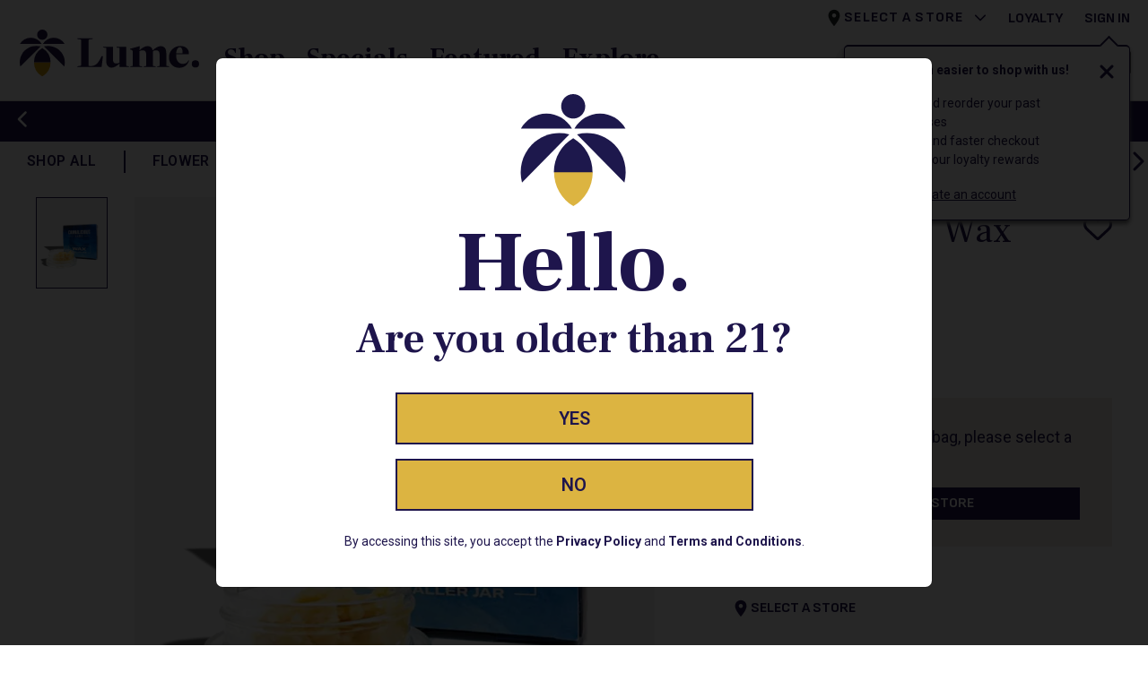

--- FILE ---
content_type: text/html; charset=utf-8
request_url: https://www.lume.com/product/concentrates/white-castle-wax-baller-jar-7g
body_size: 36909
content:
<!DOCTYPE html><html lang="en" prefix="og: http://ogp.me/ns#"><head><meta charSet="utf-8" data-next-head=""/><meta charSet="utf8"/><meta name="viewport" content="initial-scale=1.0, width=device-width" data-next-head=""/><title data-next-head="">White Castle Wax Baller Jar 7g | Lume Cannabis Co.</title><meta name="twitter:title" content="White Castle Wax Baller Jar 7g | Lume Cannabis Co." data-next-head=""/><meta property="og:title" content="White Castle Wax Baller Jar 7g | Lume Cannabis Co." data-next-head=""/><meta name="description" content="Buy White Castle Wax Baller Jar 7g Online at Lume Cannabis Co. " data-next-head=""/><meta name="twitter:description" content="Buy White Castle Wax Baller Jar 7g Online at Lume Cannabis Co. " data-next-head=""/><meta property="og:description" content="Buy White Castle Wax Baller Jar 7g Online at Lume Cannabis Co. " data-next-head=""/><link rel="canonical" href="https://www.lume.com/product/concentrates/white-castle-wax-baller-jar-7g" data-next-head=""/><meta property="og:url" content="https://www.lume.com/product/concentrates/white-castle-wax-baller-jar-7g" data-next-head=""/><meta name="twitter:url" content="https://www.lume.com/product/concentrates/white-castle-wax-baller-jar-7g" data-next-head=""/><meta property="og:image" content="https://www.lume.com/lume-og-image-1024x512.png" data-next-head=""/><link rel="shortcut icon" href="/favicon.ico"/><link rel="apple-touch-icon" sizes="180x180" href="/apple-touch-icon.png"/><link rel="icon" type="image/png" sizes="32x32" href="/favicon-32x32.png"/><link rel="icon" type="image/png" sizes="16x16" href="/favicon-16x16.png"/><link rel="manifest" href="/site.webmanifest"/><meta name="theme-color" content="#000000"/><meta name="msapplication-TileColor" content="#da532c"/><meta name="theme-color" content="#ffffff"/><link crossorigin="" href="https://p.typekit.net" rel="preconnect"/><link crossorigin="" href="https://use.typekit.net" rel="preconnect"/><link crossorigin="" href="https://maps.gstatic.com" rel="preconnect"/><link crossorigin="" href="https://www.googletagmanager.com" rel="preconnect"/><link crossorigin="" href="https://www.google.com" rel="preconnect"/><link crossorigin="" href="https://www.google-analytics.com" rel="preconnect"/><link crossorigin="" href="https://servedby.flashtalking.com" rel="preconnect"/><link crossorigin="" href="https://cdn.springbig.cloud" rel="preconnect"/><link crossorigin="" href="http://static.klaviyo.com" rel="preconnect"/><link crossorigin="" href="https://pixel.sitescout.com" rel="preconnect"/><link crossorigin="" href="https://images.contentstack.io" rel="preconnect"/><link crossorigin="" href="https://ad.ipredictive.com" rel="preconnect"/><link crossorigin="" href="https://clickserv.sitescout.com" rel="preconnect"/><link crossorigin="" rel="preload" href="https://cdn.lume.com/a89392b/_next/static/media/roboto-italic.0f3a3855.woff2" as="font" type="font/woff2"/><link crossorigin="" rel="preload" href="https://cdn.lume.com/a89392b/_next/static/media/roboto.47cbc4e2.woff2" as="font" type="font/woff2"/><link crossorigin="" rel="preload" href="https://cdn.lume.com/a89392b/_next/static/media/frankruhllibre.4ce69925.woff2" as="font" type="font/woff2"/><link crossorigin="" rel="preload" href="https://cdn.lume.com/a89392b/_next/static/media/sofiasans.8e047f77.woff2" as="font" type="font/woff2"/><link crossorigin="" href="https://cdn01.basis.net" rel="preconnect"/><link data-next-font="" rel="preconnect" href="/" crossorigin="anonymous"/><link rel="preload" href="https://cdn.lume.com/a89392b/_next/static/css/7af84765760086fa.css" as="style"/><link rel="preload" href="https://cdn.lume.com/a89392b/_next/static/css/785583b10ce8cbfa.css" as="style"/><link rel="preload" href="https://cdn.lume.com/a89392b/_next/static/css/5042a8320d8de11b.css" as="style"/><link rel="preload" href="https://cdn.lume.com/a89392b/_next/static/css/bbd755a2577eb496.css" as="style"/><link rel="preload" as="image" imageSrcSet="https://images.contentstack.io/v3/assets/bltac01cf7f871201e6/blt9b1f90b49a36921c/62ceb7f365187e36e47643da/Lume-Logo.svg?width=384&amp;quality=75&amp;auto=webp&amp;format=webply 384w, https://images.contentstack.io/v3/assets/bltac01cf7f871201e6/blt9b1f90b49a36921c/62ceb7f365187e36e47643da/Lume-Logo.svg?width=390&amp;quality=75&amp;auto=webp&amp;format=webply 390w, https://images.contentstack.io/v3/assets/bltac01cf7f871201e6/blt9b1f90b49a36921c/62ceb7f365187e36e47643da/Lume-Logo.svg?width=576&amp;quality=75&amp;auto=webp&amp;format=webply 576w, https://images.contentstack.io/v3/assets/bltac01cf7f871201e6/blt9b1f90b49a36921c/62ceb7f365187e36e47643da/Lume-Logo.svg?width=768&amp;quality=75&amp;auto=webp&amp;format=webply 768w, https://images.contentstack.io/v3/assets/bltac01cf7f871201e6/blt9b1f90b49a36921c/62ceb7f365187e36e47643da/Lume-Logo.svg?width=992&amp;quality=75&amp;auto=webp&amp;format=webply 992w, https://images.contentstack.io/v3/assets/bltac01cf7f871201e6/blt9b1f90b49a36921c/62ceb7f365187e36e47643da/Lume-Logo.svg?width=1200&amp;quality=75&amp;auto=webp&amp;format=webply 1200w, https://images.contentstack.io/v3/assets/bltac01cf7f871201e6/blt9b1f90b49a36921c/62ceb7f365187e36e47643da/Lume-Logo.svg?width=1400&amp;quality=75&amp;auto=webp&amp;format=webply 1400w, https://images.contentstack.io/v3/assets/bltac01cf7f871201e6/blt9b1f90b49a36921c/62ceb7f365187e36e47643da/Lume-Logo.svg?width=1920&amp;quality=75&amp;auto=webp&amp;format=webply 1920w" imageSizes="100vw" data-next-head=""/><link rel="preload" as="image" imageSrcSet="https://images.contentstack.io/v3/assets/bltac01cf7f871201e6/blt110d54bba63784e0/65a03c7b6c8ca9584789ac28/Cannalicious-CuredResin-7g_01.webp?width=256&amp;quality=75&amp;auto=webp&amp;format=webply 256w, https://images.contentstack.io/v3/assets/bltac01cf7f871201e6/blt110d54bba63784e0/65a03c7b6c8ca9584789ac28/Cannalicious-CuredResin-7g_01.webp?width=384&amp;quality=75&amp;auto=webp&amp;format=webply 384w, https://images.contentstack.io/v3/assets/bltac01cf7f871201e6/blt110d54bba63784e0/65a03c7b6c8ca9584789ac28/Cannalicious-CuredResin-7g_01.webp?width=390&amp;quality=75&amp;auto=webp&amp;format=webply 390w, https://images.contentstack.io/v3/assets/bltac01cf7f871201e6/blt110d54bba63784e0/65a03c7b6c8ca9584789ac28/Cannalicious-CuredResin-7g_01.webp?width=576&amp;quality=75&amp;auto=webp&amp;format=webply 576w, https://images.contentstack.io/v3/assets/bltac01cf7f871201e6/blt110d54bba63784e0/65a03c7b6c8ca9584789ac28/Cannalicious-CuredResin-7g_01.webp?width=768&amp;quality=75&amp;auto=webp&amp;format=webply 768w, https://images.contentstack.io/v3/assets/bltac01cf7f871201e6/blt110d54bba63784e0/65a03c7b6c8ca9584789ac28/Cannalicious-CuredResin-7g_01.webp?width=992&amp;quality=75&amp;auto=webp&amp;format=webply 992w, https://images.contentstack.io/v3/assets/bltac01cf7f871201e6/blt110d54bba63784e0/65a03c7b6c8ca9584789ac28/Cannalicious-CuredResin-7g_01.webp?width=1200&amp;quality=75&amp;auto=webp&amp;format=webply 1200w, https://images.contentstack.io/v3/assets/bltac01cf7f871201e6/blt110d54bba63784e0/65a03c7b6c8ca9584789ac28/Cannalicious-CuredResin-7g_01.webp?width=1400&amp;quality=75&amp;auto=webp&amp;format=webply 1400w, https://images.contentstack.io/v3/assets/bltac01cf7f871201e6/blt110d54bba63784e0/65a03c7b6c8ca9584789ac28/Cannalicious-CuredResin-7g_01.webp?width=1920&amp;quality=75&amp;auto=webp&amp;format=webply 1920w" imageSizes="(max-width: 991px) 100vw, 50vw" data-next-head=""/><link rel="preload" as="image" imageSrcSet="https://images.contentstack.io/v3/assets/bltac01cf7f871201e6/blt110d54bba63784e0/65a03c7b6c8ca9584789ac28/Cannalicious-CuredResin-7g_01.webp?width=48&amp;quality=75&amp;auto=webp&amp;format=webply 48w, https://images.contentstack.io/v3/assets/bltac01cf7f871201e6/blt110d54bba63784e0/65a03c7b6c8ca9584789ac28/Cannalicious-CuredResin-7g_01.webp?width=64&amp;quality=75&amp;auto=webp&amp;format=webply 64w, https://images.contentstack.io/v3/assets/bltac01cf7f871201e6/blt110d54bba63784e0/65a03c7b6c8ca9584789ac28/Cannalicious-CuredResin-7g_01.webp?width=96&amp;quality=75&amp;auto=webp&amp;format=webply 96w, https://images.contentstack.io/v3/assets/bltac01cf7f871201e6/blt110d54bba63784e0/65a03c7b6c8ca9584789ac28/Cannalicious-CuredResin-7g_01.webp?width=128&amp;quality=75&amp;auto=webp&amp;format=webply 128w, https://images.contentstack.io/v3/assets/bltac01cf7f871201e6/blt110d54bba63784e0/65a03c7b6c8ca9584789ac28/Cannalicious-CuredResin-7g_01.webp?width=256&amp;quality=75&amp;auto=webp&amp;format=webply 256w, https://images.contentstack.io/v3/assets/bltac01cf7f871201e6/blt110d54bba63784e0/65a03c7b6c8ca9584789ac28/Cannalicious-CuredResin-7g_01.webp?width=384&amp;quality=75&amp;auto=webp&amp;format=webply 384w, https://images.contentstack.io/v3/assets/bltac01cf7f871201e6/blt110d54bba63784e0/65a03c7b6c8ca9584789ac28/Cannalicious-CuredResin-7g_01.webp?width=390&amp;quality=75&amp;auto=webp&amp;format=webply 390w, https://images.contentstack.io/v3/assets/bltac01cf7f871201e6/blt110d54bba63784e0/65a03c7b6c8ca9584789ac28/Cannalicious-CuredResin-7g_01.webp?width=576&amp;quality=75&amp;auto=webp&amp;format=webply 576w, https://images.contentstack.io/v3/assets/bltac01cf7f871201e6/blt110d54bba63784e0/65a03c7b6c8ca9584789ac28/Cannalicious-CuredResin-7g_01.webp?width=768&amp;quality=75&amp;auto=webp&amp;format=webply 768w, https://images.contentstack.io/v3/assets/bltac01cf7f871201e6/blt110d54bba63784e0/65a03c7b6c8ca9584789ac28/Cannalicious-CuredResin-7g_01.webp?width=992&amp;quality=75&amp;auto=webp&amp;format=webply 992w, https://images.contentstack.io/v3/assets/bltac01cf7f871201e6/blt110d54bba63784e0/65a03c7b6c8ca9584789ac28/Cannalicious-CuredResin-7g_01.webp?width=1200&amp;quality=75&amp;auto=webp&amp;format=webply 1200w, https://images.contentstack.io/v3/assets/bltac01cf7f871201e6/blt110d54bba63784e0/65a03c7b6c8ca9584789ac28/Cannalicious-CuredResin-7g_01.webp?width=1400&amp;quality=75&amp;auto=webp&amp;format=webply 1400w, https://images.contentstack.io/v3/assets/bltac01cf7f871201e6/blt110d54bba63784e0/65a03c7b6c8ca9584789ac28/Cannalicious-CuredResin-7g_01.webp?width=1920&amp;quality=75&amp;auto=webp&amp;format=webply 1920w" imageSizes="(max-width: 991px) 20vw, 10vw" data-next-head=""/><link rel="stylesheet" href="https://cdn.lume.com/a89392b/_next/static/css/7af84765760086fa.css" data-n-g=""/><link rel="stylesheet" href="https://cdn.lume.com/a89392b/_next/static/css/785583b10ce8cbfa.css" data-n-p=""/><link rel="stylesheet" href="https://cdn.lume.com/a89392b/_next/static/css/5042a8320d8de11b.css"/><link rel="stylesheet" href="https://cdn.lume.com/a89392b/_next/static/css/bbd755a2577eb496.css"/><noscript data-n-css=""></noscript><script defer="" noModule="" src="https://cdn.lume.com/a89392b/_next/static/chunks/polyfills-42372ed130431b0a.js"></script><script defer="" src="https://cdn.lume.com/a89392b/_next/static/chunks/4773.dfc5a4f0e10a5567.js"></script><script defer="" src="https://cdn.lume.com/a89392b/_next/static/chunks/712.131a0a173e7227e3.js"></script><script src="https://cdn.lume.com/a89392b/_next/static/chunks/webpack-faccf88e56853969.js" defer=""></script><script src="https://cdn.lume.com/a89392b/_next/static/chunks/framework-77dff60c8c44585c.js" defer=""></script><script src="https://cdn.lume.com/a89392b/_next/static/chunks/main-48314d0fcdb0034f.js" defer=""></script><script src="https://cdn.lume.com/a89392b/_next/static/chunks/pages/_app-7348d22a248567b5.js" defer=""></script><script src="https://cdn.lume.com/a89392b/_next/static/chunks/982-0353feeaef845302.js" defer=""></script><script src="https://cdn.lume.com/a89392b/_next/static/chunks/8711-186ee74c05f3d684.js" defer=""></script><script src="https://cdn.lume.com/a89392b/_next/static/chunks/pages/product/%5Bcategory%5D/%5Bslug%5D-6fbdcb48e8b2670a.js" defer=""></script><script src="https://cdn.lume.com/a89392b/_next/static/78HE59vTjWiqqHhcKO_Dj/_buildManifest.js" defer=""></script><script src="https://cdn.lume.com/a89392b/_next/static/78HE59vTjWiqqHhcKO_Dj/_ssgManifest.js" defer=""></script></head><body><link rel="preload" as="image" imageSrcSet="https://images.contentstack.io/v3/assets/bltac01cf7f871201e6/blt9b1f90b49a36921c/62ceb7f365187e36e47643da/Lume-Logo.svg?width=384&amp;quality=75&amp;auto=webp&amp;format=webply 384w, https://images.contentstack.io/v3/assets/bltac01cf7f871201e6/blt9b1f90b49a36921c/62ceb7f365187e36e47643da/Lume-Logo.svg?width=390&amp;quality=75&amp;auto=webp&amp;format=webply 390w, https://images.contentstack.io/v3/assets/bltac01cf7f871201e6/blt9b1f90b49a36921c/62ceb7f365187e36e47643da/Lume-Logo.svg?width=576&amp;quality=75&amp;auto=webp&amp;format=webply 576w, https://images.contentstack.io/v3/assets/bltac01cf7f871201e6/blt9b1f90b49a36921c/62ceb7f365187e36e47643da/Lume-Logo.svg?width=768&amp;quality=75&amp;auto=webp&amp;format=webply 768w, https://images.contentstack.io/v3/assets/bltac01cf7f871201e6/blt9b1f90b49a36921c/62ceb7f365187e36e47643da/Lume-Logo.svg?width=992&amp;quality=75&amp;auto=webp&amp;format=webply 992w, https://images.contentstack.io/v3/assets/bltac01cf7f871201e6/blt9b1f90b49a36921c/62ceb7f365187e36e47643da/Lume-Logo.svg?width=1200&amp;quality=75&amp;auto=webp&amp;format=webply 1200w, https://images.contentstack.io/v3/assets/bltac01cf7f871201e6/blt9b1f90b49a36921c/62ceb7f365187e36e47643da/Lume-Logo.svg?width=1400&amp;quality=75&amp;auto=webp&amp;format=webply 1400w, https://images.contentstack.io/v3/assets/bltac01cf7f871201e6/blt9b1f90b49a36921c/62ceb7f365187e36e47643da/Lume-Logo.svg?width=1920&amp;quality=75&amp;auto=webp&amp;format=webply 1920w" imageSizes="100vw"/><link rel="preload" as="image" imageSrcSet="https://images.contentstack.io/v3/assets/bltac01cf7f871201e6/blt110d54bba63784e0/65a03c7b6c8ca9584789ac28/Cannalicious-CuredResin-7g_01.webp?width=48&amp;quality=75&amp;auto=webp&amp;format=webply 48w, https://images.contentstack.io/v3/assets/bltac01cf7f871201e6/blt110d54bba63784e0/65a03c7b6c8ca9584789ac28/Cannalicious-CuredResin-7g_01.webp?width=64&amp;quality=75&amp;auto=webp&amp;format=webply 64w, https://images.contentstack.io/v3/assets/bltac01cf7f871201e6/blt110d54bba63784e0/65a03c7b6c8ca9584789ac28/Cannalicious-CuredResin-7g_01.webp?width=96&amp;quality=75&amp;auto=webp&amp;format=webply 96w, https://images.contentstack.io/v3/assets/bltac01cf7f871201e6/blt110d54bba63784e0/65a03c7b6c8ca9584789ac28/Cannalicious-CuredResin-7g_01.webp?width=128&amp;quality=75&amp;auto=webp&amp;format=webply 128w, https://images.contentstack.io/v3/assets/bltac01cf7f871201e6/blt110d54bba63784e0/65a03c7b6c8ca9584789ac28/Cannalicious-CuredResin-7g_01.webp?width=256&amp;quality=75&amp;auto=webp&amp;format=webply 256w, https://images.contentstack.io/v3/assets/bltac01cf7f871201e6/blt110d54bba63784e0/65a03c7b6c8ca9584789ac28/Cannalicious-CuredResin-7g_01.webp?width=384&amp;quality=75&amp;auto=webp&amp;format=webply 384w, https://images.contentstack.io/v3/assets/bltac01cf7f871201e6/blt110d54bba63784e0/65a03c7b6c8ca9584789ac28/Cannalicious-CuredResin-7g_01.webp?width=390&amp;quality=75&amp;auto=webp&amp;format=webply 390w, https://images.contentstack.io/v3/assets/bltac01cf7f871201e6/blt110d54bba63784e0/65a03c7b6c8ca9584789ac28/Cannalicious-CuredResin-7g_01.webp?width=576&amp;quality=75&amp;auto=webp&amp;format=webply 576w, https://images.contentstack.io/v3/assets/bltac01cf7f871201e6/blt110d54bba63784e0/65a03c7b6c8ca9584789ac28/Cannalicious-CuredResin-7g_01.webp?width=768&amp;quality=75&amp;auto=webp&amp;format=webply 768w, https://images.contentstack.io/v3/assets/bltac01cf7f871201e6/blt110d54bba63784e0/65a03c7b6c8ca9584789ac28/Cannalicious-CuredResin-7g_01.webp?width=992&amp;quality=75&amp;auto=webp&amp;format=webply 992w, https://images.contentstack.io/v3/assets/bltac01cf7f871201e6/blt110d54bba63784e0/65a03c7b6c8ca9584789ac28/Cannalicious-CuredResin-7g_01.webp?width=1200&amp;quality=75&amp;auto=webp&amp;format=webply 1200w, https://images.contentstack.io/v3/assets/bltac01cf7f871201e6/blt110d54bba63784e0/65a03c7b6c8ca9584789ac28/Cannalicious-CuredResin-7g_01.webp?width=1400&amp;quality=75&amp;auto=webp&amp;format=webply 1400w, https://images.contentstack.io/v3/assets/bltac01cf7f871201e6/blt110d54bba63784e0/65a03c7b6c8ca9584789ac28/Cannalicious-CuredResin-7g_01.webp?width=1920&amp;quality=75&amp;auto=webp&amp;format=webply 1920w" imageSizes="(max-width: 991px) 20vw, 10vw"/><link rel="preload" as="image" imageSrcSet="https://images.contentstack.io/v3/assets/bltac01cf7f871201e6/blt110d54bba63784e0/65a03c7b6c8ca9584789ac28/Cannalicious-CuredResin-7g_01.webp?width=256&amp;quality=75&amp;auto=webp&amp;format=webply 256w, https://images.contentstack.io/v3/assets/bltac01cf7f871201e6/blt110d54bba63784e0/65a03c7b6c8ca9584789ac28/Cannalicious-CuredResin-7g_01.webp?width=384&amp;quality=75&amp;auto=webp&amp;format=webply 384w, https://images.contentstack.io/v3/assets/bltac01cf7f871201e6/blt110d54bba63784e0/65a03c7b6c8ca9584789ac28/Cannalicious-CuredResin-7g_01.webp?width=390&amp;quality=75&amp;auto=webp&amp;format=webply 390w, https://images.contentstack.io/v3/assets/bltac01cf7f871201e6/blt110d54bba63784e0/65a03c7b6c8ca9584789ac28/Cannalicious-CuredResin-7g_01.webp?width=576&amp;quality=75&amp;auto=webp&amp;format=webply 576w, https://images.contentstack.io/v3/assets/bltac01cf7f871201e6/blt110d54bba63784e0/65a03c7b6c8ca9584789ac28/Cannalicious-CuredResin-7g_01.webp?width=768&amp;quality=75&amp;auto=webp&amp;format=webply 768w, https://images.contentstack.io/v3/assets/bltac01cf7f871201e6/blt110d54bba63784e0/65a03c7b6c8ca9584789ac28/Cannalicious-CuredResin-7g_01.webp?width=992&amp;quality=75&amp;auto=webp&amp;format=webply 992w, https://images.contentstack.io/v3/assets/bltac01cf7f871201e6/blt110d54bba63784e0/65a03c7b6c8ca9584789ac28/Cannalicious-CuredResin-7g_01.webp?width=1200&amp;quality=75&amp;auto=webp&amp;format=webply 1200w, https://images.contentstack.io/v3/assets/bltac01cf7f871201e6/blt110d54bba63784e0/65a03c7b6c8ca9584789ac28/Cannalicious-CuredResin-7g_01.webp?width=1400&amp;quality=75&amp;auto=webp&amp;format=webply 1400w, https://images.contentstack.io/v3/assets/bltac01cf7f871201e6/blt110d54bba63784e0/65a03c7b6c8ca9584789ac28/Cannalicious-CuredResin-7g_01.webp?width=1920&amp;quality=75&amp;auto=webp&amp;format=webply 1920w" imageSizes="(max-width: 991px) 100vw, 50vw"/><div id="__next"><div><header class="header_sticky_transform__KelOn bg-white"><div id="header_container"><div class="position-absolute"><div id="sign_in_notification" class="header_notification_wrapper__gzi5i"></div></div><style>

          .header_navbar_container__Df3cv{
          * svg{fill:#1e154c; stroke:#1e154c;}
          * button{ color: #1e154c; text-decoration-color: #1e154c;
            span:hover {  border-bottom: 2px solid #1e154c;}
          }
          * button:hover {  color:#1e154c;}
          * a{ color: #1e154c; }

          }</style><div class="header_navbar_container__Df3cv"><div class="pb-xl-4 pt-0 pt-xl-4 w-100 bg-white header_navbar_content__a2Ixf nav" aria-label="header navigation" role="navigation"><div class="ps-0 pe-3 px-xl-0  container-fluid"><div class="position-relative h-100" id="basic-navbar-nav"><div class="d-flex flex-row p-0 ms-0 h-100"><div class="px-0 ps-xl-5 pe-xl-4 align-items-center row"><div class="HeaderBrand_wrapper__qeFPX pt-xl-3"><a data-value="lume-home-page-navigation-block" aria-label="Lume Cannabis Company" class="d-inline-block" href="/"><img id="_R_2o9cm_" alt="Logo for Lume Cannabis Co." width="200" height="52.7" decoding="async" data-nimg="1" class="h-100 ps-xl-0 HeaderBrand_image__K0Nrv" style="color:transparent" sizes="100vw" srcSet="https://images.contentstack.io/v3/assets/bltac01cf7f871201e6/blt9b1f90b49a36921c/62ceb7f365187e36e47643da/Lume-Logo.svg?width=384&amp;quality=75&amp;auto=webp&amp;format=webply 384w, https://images.contentstack.io/v3/assets/bltac01cf7f871201e6/blt9b1f90b49a36921c/62ceb7f365187e36e47643da/Lume-Logo.svg?width=390&amp;quality=75&amp;auto=webp&amp;format=webply 390w, https://images.contentstack.io/v3/assets/bltac01cf7f871201e6/blt9b1f90b49a36921c/62ceb7f365187e36e47643da/Lume-Logo.svg?width=576&amp;quality=75&amp;auto=webp&amp;format=webply 576w, https://images.contentstack.io/v3/assets/bltac01cf7f871201e6/blt9b1f90b49a36921c/62ceb7f365187e36e47643da/Lume-Logo.svg?width=768&amp;quality=75&amp;auto=webp&amp;format=webply 768w, https://images.contentstack.io/v3/assets/bltac01cf7f871201e6/blt9b1f90b49a36921c/62ceb7f365187e36e47643da/Lume-Logo.svg?width=992&amp;quality=75&amp;auto=webp&amp;format=webply 992w, https://images.contentstack.io/v3/assets/bltac01cf7f871201e6/blt9b1f90b49a36921c/62ceb7f365187e36e47643da/Lume-Logo.svg?width=1200&amp;quality=75&amp;auto=webp&amp;format=webply 1200w, https://images.contentstack.io/v3/assets/bltac01cf7f871201e6/blt9b1f90b49a36921c/62ceb7f365187e36e47643da/Lume-Logo.svg?width=1400&amp;quality=75&amp;auto=webp&amp;format=webply 1400w, https://images.contentstack.io/v3/assets/bltac01cf7f871201e6/blt9b1f90b49a36921c/62ceb7f365187e36e47643da/Lume-Logo.svg?width=1920&amp;quality=75&amp;auto=webp&amp;format=webply 1920w" src="https://images.contentstack.io/v3/assets/bltac01cf7f871201e6/blt9b1f90b49a36921c/62ceb7f365187e36e47643da/Lume-Logo.svg?width=1920&amp;quality=75&amp;auto=webp&amp;format=webply"/></a></div></div><div class="d-none d-xl-block d-xl-flex ps-4 pt-xl-3 ps-xxl-13"><div class="d-flex flex-row h-100 pt-6"><button type="button" id="header_menu_button" class="text-decoration-none HeaderMenuSection_header_menu_button__bXASC btn btn-none"><span class="HeaderMenuSection_menu_text__8Hp8D">Shop</span></button><button type="button" id="header_menu_button" class="text-decoration-none HeaderMenuSection_header_menu_button__bXASC btn btn-none"><span class="HeaderMenuSection_menu_text__8Hp8D">Specials</span></button><button type="button" id="header_menu_button" class="text-decoration-none HeaderMenuSection_header_menu_button__bXASC btn btn-none"><span class="HeaderMenuSection_menu_text__8Hp8D">Featured</span></button><button type="button" id="header_menu_button" class="text-decoration-none HeaderMenuSection_header_menu_button__bXASC btn btn-none"><span class="HeaderMenuSection_menu_text__8Hp8D">Explore</span></button></div></div><div class="w-100 d-flex flex-column"><div class="d-none d-xl-flex flex-nowrap justify-content-end text-end-xl text-uppercase ps-xl-0 pe-xl-10 row"><div class="d-flex flex-column mx-3 mx-xl-0 font-sofia position-relative col-xl-auto"><button type="button" aria-label="Select a store" class="StoreSelection_store__KLtkX text-decoration-none text-uppercase fw-xl-700 p-0 btn btn-none"><svg width="22" height="22" viewBox="0 0 22 22" fill="none" xmlns="http://www.w3.org/2000/svg"><path fill-rule="evenodd" clip-rule="evenodd" d="M10.9999 1.83325C7.45242 1.83325 4.58325 4.70242 4.58325 8.24992C4.58325 13.0624 10.9999 20.1666 10.9999 20.1666C10.9999 20.1666 17.4166 13.0624 17.4166 8.24992C17.4166 4.70242 14.5474 1.83325 10.9999 1.83325ZM10.9999 10.5416C9.73492 10.5416 8.70825 9.51492 8.70825 8.24992C8.70825 6.98492 9.73492 5.95825 10.9999 5.95825C12.2649 5.95825 13.2916 6.98492 13.2916 8.24992C13.2916 9.51492 12.2649 10.5416 10.9999 10.5416Z" fill="#212529"></path><mask id="mask0" maskUnits="userSpaceOnUse" x="4" y="1" width="14" height="20"><path fill-rule="evenodd" clip-rule="evenodd" d="M10.9999 1.83325C7.45242 1.83325 4.58325 4.70242 4.58325 8.24992C4.58325 13.0624 10.9999 20.1666 10.9999 20.1666C10.9999 20.1666 17.4166 13.0624 17.4166 8.24992C17.4166 4.70242 14.5474 1.83325 10.9999 1.83325ZM10.9999 10.5416C9.73492 10.5416 8.70825 9.51492 8.70825 8.24992C8.70825 6.98492 9.73492 5.95825 10.9999 5.95825C12.2649 5.95825 13.2916 6.98492 13.2916 8.24992C13.2916 9.51492 12.2649 10.5416 10.9999 10.5416Z" fill="white"></path></mask><g mask="url(#mask0)"><rect width="22" height="22"></rect></g></svg><span class="me-6" data-value="selected-store-from-nav">Select a Store</span><svg aria-hidden="true" focusable="false" data-prefix="fas" data-icon="chevron-down" class="svg-inline--fa fa-chevron-down d-inline-block StoreSelection_chevron_icon__vsWy_" role="img" xmlns="http://www.w3.org/2000/svg" viewBox="0 0 512 512"><path fill="currentColor" d="M233.4 406.6c12.5 12.5 32.8 12.5 45.3 0l192-192c12.5-12.5 12.5-32.8 0-45.3s-32.8-12.5-45.3 0L256 338.7 86.6 169.4c-12.5-12.5-32.8-12.5-45.3 0s-12.5 32.8 0 45.3l192 192z"></path></svg></button></div><div class="mx-3 mx-xl-0 text-end-xl d-flex align-items-end font-sofia fw-xl-700 pe-xl-0 col-xl-auto"><a href="/loyalty">Loyalty</a></div><div class="ps-12 col-xl-auto"><a data-value="lume-home-page-my-account-link" aria-label="My Account" class="border-0 bg-transparent fs-8 p-0 font-sofia fw-xl-700 text-uppercase" href="/account">Sign In</a></div></div><div class="justify-content-end align-items-center flex-grow-1 row"><div class="d-flex justify-content-end align-items-center"><div class="d-xl-none"><button type="button" aria-label="Search Products" class="d-flex py-0 mt-auto px-2 align-items-center border-0 bg-transparent SearchIcon_searchIconWrapper__BSAzJ btn btn-none"><svg aria-hidden="true" focusable="false" data-prefix="fas" data-icon="magnifying-glass" class="svg-inline--fa fa-magnifying-glass SearchIcon_searchIcon__6Q4Sm" role="img" xmlns="http://www.w3.org/2000/svg" viewBox="0 0 512 512"><path fill="currentColor" d="M416 208c0 45.9-14.9 88.3-40 122.7L502.6 457.4c12.5 12.5 12.5 32.8 0 45.3s-32.8 12.5-45.3 0L330.7 376c-34.4 25.2-76.8 40-122.7 40C93.1 416 0 322.9 0 208S93.1 0 208 0S416 93.1 416 208zM208 352a144 144 0 1 0 0-288 144 144 0 1 0 0 288z"></path></svg></button></div><div class="d-none d-xl-block px-xl-3 "><form id="search_bar_form" class="SearchBar_search_forum__USKQB bg-neutral-grey text-primary d-flex rounded-pill text-decoration-none"><button type="button" aria-label="Search Products" class="p-0 ms-6 SearchBar_search_icon_wrapper__moCD6 btn btn-none"><svg aria-hidden="true" focusable="false" data-prefix="fas" data-icon="magnifying-glass" class="svg-inline--fa fa-magnifying-glass SearchBar_search_icon__PL9p8" role="img" xmlns="http://www.w3.org/2000/svg" viewBox="0 0 512 512"><path fill="currentColor" d="M416 208c0 45.9-14.9 88.3-40 122.7L502.6 457.4c12.5 12.5 12.5 32.8 0 45.3s-32.8 12.5-45.3 0L330.7 376c-34.4 25.2-76.8 40-122.7 40C93.1 416 0 322.9 0 208S93.1 0 208 0S416 93.1 416 208zM208 352a144 144 0 1 0 0-288 144 144 0 1 0 0 288z"></path></svg></button><input placeholder="Search" type="search" id="search_bar_term" class="rounded-2 bg-transparent SearchBar_search_input__5gq5d form-control" value=""/></form></div><div class="d-xl-none px-1"><button type="button" aria-label="Go to account" class="p-0 header_account_icon__Fw_KI btn btn-none"><svg aria-hidden="true" focusable="false" data-prefix="far" data-icon="circle-user" class="svg-inline--fa fa-circle-user header_account_icon__Fw_KI" role="img" xmlns="http://www.w3.org/2000/svg" viewBox="0 0 512 512"><path fill="currentColor" d="M406.5 399.6C387.4 352.9 341.5 320 288 320l-64 0c-53.5 0-99.4 32.9-118.5 79.6C69.9 362.2 48 311.7 48 256C48 141.1 141.1 48 256 48s208 93.1 208 208c0 55.7-21.9 106.2-57.5 143.6zm-40.1 32.7C334.4 452.4 296.6 464 256 464s-78.4-11.6-110.5-31.7c7.3-36.7 39.7-64.3 78.5-64.3l64 0c38.8 0 71.2 27.6 78.5 64.3zM256 512A256 256 0 1 0 256 0a256 256 0 1 0 0 512zm0-272a40 40 0 1 1 0-80 40 40 0 1 1 0 80zm-88-40a88 88 0 1 0 176 0 88 88 0 1 0 -176 0z"></path></svg></button></div><div class="d-none d-xl-block pt-0 px-2"><button type="button" aria-label="Go to favorite products" class="p-0 header_heart_icon__jBl8A btn btn-none"><svg aria-hidden="true" focusable="false" data-prefix="far" data-icon="heart" class="svg-inline--fa fa-heart header_heart_icon__jBl8A" role="img" xmlns="http://www.w3.org/2000/svg" viewBox="0 0 512 512"><path fill="currentColor" d="M225.8 468.2l-2.5-2.3L48.1 303.2C17.4 274.7 0 234.7 0 192.8l0-3.3c0-70.4 50-130.8 119.2-144C158.6 37.9 198.9 47 231 69.6c9 6.4 17.4 13.8 25 22.3c4.2-4.8 8.7-9.2 13.5-13.3c3.7-3.2 7.5-6.2 11.5-9c0 0 0 0 0 0C313.1 47 353.4 37.9 392.8 45.4C462 58.6 512 119.1 512 189.5l0 3.3c0 41.9-17.4 81.9-48.1 110.4L288.7 465.9l-2.5 2.3c-8.2 7.6-19 11.9-30.2 11.9s-22-4.2-30.2-11.9zM239.1 145c-.4-.3-.7-.7-1-1.1l-17.8-20-.1-.1s0 0 0 0c-23.1-25.9-58-37.7-92-31.2C81.6 101.5 48 142.1 48 189.5l0 3.3c0 28.5 11.9 55.8 32.8 75.2L256 430.7 431.2 268c20.9-19.4 32.8-46.7 32.8-75.2l0-3.3c0-47.3-33.6-88-80.1-96.9c-34-6.5-69 5.4-92 31.2c0 0 0 0-.1 .1s0 0-.1 .1l-17.8 20c-.3 .4-.7 .7-1 1.1c-4.5 4.5-10.6 7-16.9 7s-12.4-2.5-16.9-7z"></path></svg></button></div><div class="px-xl-7"><button aria-label="My Bag. There are 0 items in your bag." class="d-flex align-items-center border-0 bg-transparent text-uppercase px-2 pb-2 ShoppingBagIcon_bagWrapper__t_bT_" type="button"><div class="ShoppingBagIcon_bag__A41nC"><svg class="ShoppingBagIcon_icon__HJqQr" viewBox="0 0 31 33" fill="none" xmlns="http://www.w3.org/2000/svg"><path fill-rule="evenodd" clip-rule="evenodd" d="M12.3522 0.122437C10.8939 0.122437 9.71175 1.30463 9.71175 2.76293V6.35145H1.72088C0.958764 6.35145 0.340942 6.96927 0.340942 7.73139V30.8145C0.340942 31.5766 0.958764 32.1944 1.72088 32.1944H29.2563C30.0184 32.1944 30.6362 31.5766 30.6362 30.8145V7.73139C30.6362 6.96927 30.0184 6.35145 29.2563 6.35145H22.9866V2.76293C22.9866 1.30463 21.8044 0.122437 20.3461 0.122437H12.3522ZM21.7585 6.35145V2.76293C21.7585 1.9829 21.1262 1.35057 20.3461 1.35057H12.3522C11.5722 1.35057 10.9399 1.98291 10.9399 2.76293V6.35145H21.7585ZM3.10083 29.4346V9.11133H27.8764V29.4346H3.10083Z" fill="currentColor"></path></svg></div></button></div><button type="button" aria-label="Menu" class="d-xl-none p-0 pt-xl-6 px-1 ps-2 header_menu_open___kRXx btn btn-none"><svg aria-hidden="true" focusable="false" data-prefix="fas" data-icon="bars" class="svg-inline--fa fa-bars header_menu_open___kRXx" role="img" xmlns="http://www.w3.org/2000/svg" viewBox="0 0 448 512"><path fill="currentColor" d="M0 96C0 78.3 14.3 64 32 64l384 0c17.7 0 32 14.3 32 32s-14.3 32-32 32L32 128C14.3 128 0 113.7 0 96zM0 256c0-17.7 14.3-32 32-32l384 0c17.7 0 32 14.3 32 32s-14.3 32-32 32L32 288c-17.7 0-32-14.3-32-32zM448 416c0 17.7-14.3 32-32 32L32 448c-17.7 0-32-14.3-32-32s14.3-32 32-32l384 0c17.7 0 32 14.3 32 32z"></path></svg></button></div></div></div></div></div></div></div></div></div><div></div></header><div class="d-flex align-items-center justify-content-center MessageBar_message_bar__L9IkR bg-primary py-5 py-sm-6 text-white"><button type="button" class="btn btn-transparent position-absolute start-0 text-decoration-none ps-0 ps-md-4 pe-4 text-white"><svg aria-hidden="true" focusable="false" data-prefix="fas" data-icon="chevron-left" class="svg-inline--fa fa-chevron-left " role="img" xmlns="http://www.w3.org/2000/svg" viewBox="0 0 320 512"><path fill="currentColor" d="M9.4 233.4c-12.5 12.5-12.5 32.8 0 45.3l192 192c12.5 12.5 32.8 12.5 45.3 0s12.5-32.8 0-45.3L77.3 256 246.6 86.6c12.5-12.5 12.5-32.8 0-45.3s-32.8-12.5-45.3 0l-192 192z"></path></svg></button><div><div class="font-roboto fs-6 fs-xl-7 fw-400 MessageBar_message_bar__L9IkR"><p>New Customers Get FREE Shake Oz <em>(terms apply)</em></p></div></div><button type="button" class="btn btn-transparent position-absolute end-0 text-decoration-none pe-0 pe-md-4 ps-4 text-white"><svg aria-hidden="true" focusable="false" data-prefix="fas" data-icon="chevron-right" class="svg-inline--fa fa-chevron-right " role="img" xmlns="http://www.w3.org/2000/svg" viewBox="0 0 320 512"><path fill="currentColor" d="M310.6 233.4c12.5 12.5 12.5 32.8 0 45.3l-192 192c-12.5 12.5-32.8 12.5-45.3 0s-12.5-32.8 0-45.3L242.7 256 73.4 86.6c-12.5-12.5-12.5-32.8 0-45.3s32.8-12.5 45.3 0l192 192z"></path></svg></button></div><section><section class="w-100"><div class="d-flex flex-row justify-content-between  mx-auto"><button type="button" id="menu_bar_left_button" title="scroll right" class="bg-transparent text-primary fs-9 m-2 px-0 btn btn-primary"><svg aria-hidden="true" focusable="false" data-prefix="fas" data-icon="chevron-left" class="svg-inline--fa fa-chevron-left d-inline-block ScrollArrows_arrow__gn2ib" role="img" xmlns="http://www.w3.org/2000/svg" viewBox="0 0 320 512"><path fill="currentColor" d="M9.4 233.4c-12.5 12.5-12.5 32.8 0 45.3l192 192c12.5 12.5 32.8 12.5 45.3 0s12.5-32.8 0-45.3L77.3 256 246.6 86.6c12.5-12.5 12.5-32.8 0-45.3s-32.8-12.5-45.3 0l-192 192z"></path></svg></button><div class="w-100 overflow-hidden"><div id="menu_bar_container" class="my-2 py-3 MenuBar_menu_bar__GRmZg"><a class="fs-8 text-uppercase fw-600 px-7 px-lg-12 px-xl-15 MenuBar_menu_item__cotgr" data-value="menu-option-Shop All" href="/shop/all"><span>Shop All</span></a><a class="fs-8 text-uppercase fw-600 px-7 px-lg-12 px-xl-15 MenuBar_menu_item__cotgr" data-value="menu-option-Flower" href="/shop/category/flower"><span>Flower</span></a><a class="fs-8 text-uppercase fw-600 px-7 px-lg-12 px-xl-15 MenuBar_menu_item__cotgr" data-value="menu-option-Carts" href="/shop/category/vaporizers"><span>Carts</span></a><a class="fs-8 text-uppercase fw-600 px-7 px-lg-12 px-xl-15 MenuBar_menu_item__cotgr" data-value="menu-option-Edibles" href="/shop/category/edibles"><span>Edibles</span></a><a class="fs-8 text-uppercase fw-600 px-7 px-lg-12 px-xl-15 MenuBar_menu_item__cotgr" data-value="menu-option-Pre-rolls" href="/shop/category/pre-rolls"><span>Pre-rolls</span></a><a class="fs-8 text-uppercase fw-600 px-7 px-lg-12 px-xl-15 MenuBar_menu_item__cotgr" data-value="menu-option-Concentrates" href="/shop/category/concentrates"><span>Concentrates</span></a><a class="fs-8 text-uppercase fw-600 px-7 px-lg-12 px-xl-15 MenuBar_menu_item__cotgr" data-value="menu-option-Beverages" href="/shop/category/edibles?filters=%2CSubcategory%255Etree%255EDRINKS"><span>Beverages</span></a><a class="fs-8 text-uppercase fw-600 px-7 px-lg-12 px-xl-15 MenuBar_menu_item__cotgr" data-value="menu-option-Clearance" href="/shop/all?filters=%2COffers%255Eterm%255ELAST%2520CALL"><span>Clearance</span></a><a class="fs-8 text-uppercase fw-600 px-7 px-lg-12 px-xl-15 MenuBar_menu_item__cotgr" data-value="menu-option-Merch" href="/shop/category/accessories"><span>Merch</span></a><a class="fs-8 text-uppercase fw-600 px-7 px-lg-12 px-xl-15 MenuBar_menu_item__cotgr" data-value="menu-option-Tinctures" href="/shop/category/tinctures"><span>Tinctures</span></a><a class="fs-8 text-uppercase fw-600 px-7 px-lg-12 px-xl-15 MenuBar_menu_item__cotgr" data-value="menu-option-Topicals" href="/shop/category/topicals"><span>Topicals</span></a></div></div><button type="button" id="menu_bar_right_button" title="scroll left" class="bg-transparent text-primary fs-9 m-2 px-0 btn btn-primary"><svg aria-hidden="true" focusable="false" data-prefix="fas" data-icon="chevron-right" class="svg-inline--fa fa-chevron-right d-inline-block ScrollArrows_arrow__gn2ib" role="img" xmlns="http://www.w3.org/2000/svg" viewBox="0 0 320 512"><path fill="currentColor" d="M310.6 233.4c12.5 12.5 12.5 32.8 0 45.3l-192 192c-12.5 12.5-32.8 12.5-45.3 0s-12.5-32.8 0-45.3L242.7 256 73.4 86.6c-12.5-12.5-12.5-32.8 0-45.3s32.8-12.5 45.3 0l192 192z"></path></svg></button></div></section></section><main class="page-container"><div id="layout-wrapper" class="px-0 px-xl-20 pt-lg-6 mx-auto ProductLayout_mw_1500__sWaX0"><div id="product-info-wrapper" class="d-flex flex-column flex-lg-row"><div id="hero-wrapper" class="ProductLayout_heroWrapper__3k344"><div id="product-hero-wrapper" class="d-flex flex-column flex-xl-row w-100"><ul class="list-unstyled m-0 mb-15 mb-sm-21 mb-lg-0 mt-8 mt-xl-0 overflow-auto px-8 px-lg-15 px-xl-0 ProductHero_alternate_image_list__nLoS_ d-none d-xl-block"><li class="d-inline-block d-xl-block mb-4 mb-xl-10 me-5 me-xl-0 ProductHero_alternate_image__G_4k_ ProductHero_selected_image__HAc4O" data-value="product-hero-image"><button class="d-block bg-transparent border-0 h-100 position-relative w-100" type="button"><img id="_R_3amgm_" alt="White Castle Wax Baller Jar 7g, 1 of 1" decoding="async" data-nimg="fill" style="position:absolute;height:100%;width:100%;left:0;top:0;right:0;bottom:0;object-fit:contain;color:transparent" sizes="(max-width: 991px) 20vw, 10vw" srcSet="https://images.contentstack.io/v3/assets/bltac01cf7f871201e6/blt110d54bba63784e0/65a03c7b6c8ca9584789ac28/Cannalicious-CuredResin-7g_01.webp?width=48&amp;quality=75&amp;auto=webp&amp;format=webply 48w, https://images.contentstack.io/v3/assets/bltac01cf7f871201e6/blt110d54bba63784e0/65a03c7b6c8ca9584789ac28/Cannalicious-CuredResin-7g_01.webp?width=64&amp;quality=75&amp;auto=webp&amp;format=webply 64w, https://images.contentstack.io/v3/assets/bltac01cf7f871201e6/blt110d54bba63784e0/65a03c7b6c8ca9584789ac28/Cannalicious-CuredResin-7g_01.webp?width=96&amp;quality=75&amp;auto=webp&amp;format=webply 96w, https://images.contentstack.io/v3/assets/bltac01cf7f871201e6/blt110d54bba63784e0/65a03c7b6c8ca9584789ac28/Cannalicious-CuredResin-7g_01.webp?width=128&amp;quality=75&amp;auto=webp&amp;format=webply 128w, https://images.contentstack.io/v3/assets/bltac01cf7f871201e6/blt110d54bba63784e0/65a03c7b6c8ca9584789ac28/Cannalicious-CuredResin-7g_01.webp?width=256&amp;quality=75&amp;auto=webp&amp;format=webply 256w, https://images.contentstack.io/v3/assets/bltac01cf7f871201e6/blt110d54bba63784e0/65a03c7b6c8ca9584789ac28/Cannalicious-CuredResin-7g_01.webp?width=384&amp;quality=75&amp;auto=webp&amp;format=webply 384w, https://images.contentstack.io/v3/assets/bltac01cf7f871201e6/blt110d54bba63784e0/65a03c7b6c8ca9584789ac28/Cannalicious-CuredResin-7g_01.webp?width=390&amp;quality=75&amp;auto=webp&amp;format=webply 390w, https://images.contentstack.io/v3/assets/bltac01cf7f871201e6/blt110d54bba63784e0/65a03c7b6c8ca9584789ac28/Cannalicious-CuredResin-7g_01.webp?width=576&amp;quality=75&amp;auto=webp&amp;format=webply 576w, https://images.contentstack.io/v3/assets/bltac01cf7f871201e6/blt110d54bba63784e0/65a03c7b6c8ca9584789ac28/Cannalicious-CuredResin-7g_01.webp?width=768&amp;quality=75&amp;auto=webp&amp;format=webply 768w, https://images.contentstack.io/v3/assets/bltac01cf7f871201e6/blt110d54bba63784e0/65a03c7b6c8ca9584789ac28/Cannalicious-CuredResin-7g_01.webp?width=992&amp;quality=75&amp;auto=webp&amp;format=webply 992w, https://images.contentstack.io/v3/assets/bltac01cf7f871201e6/blt110d54bba63784e0/65a03c7b6c8ca9584789ac28/Cannalicious-CuredResin-7g_01.webp?width=1200&amp;quality=75&amp;auto=webp&amp;format=webply 1200w, https://images.contentstack.io/v3/assets/bltac01cf7f871201e6/blt110d54bba63784e0/65a03c7b6c8ca9584789ac28/Cannalicious-CuredResin-7g_01.webp?width=1400&amp;quality=75&amp;auto=webp&amp;format=webply 1400w, https://images.contentstack.io/v3/assets/bltac01cf7f871201e6/blt110d54bba63784e0/65a03c7b6c8ca9584789ac28/Cannalicious-CuredResin-7g_01.webp?width=1920&amp;quality=75&amp;auto=webp&amp;format=webply 1920w" src="https://images.contentstack.io/v3/assets/bltac01cf7f871201e6/blt110d54bba63784e0/65a03c7b6c8ca9584789ac28/Cannalicious-CuredResin-7g_01.webp?width=1920&amp;quality=75&amp;auto=webp&amp;format=webply"/></button></li></ul><div class="ms-lg-15 ms-xxl-20"><div class="ProductHero_main_image_outer__S9qja"><div class="position-relative mx-auto ProductHero_main_image__hi8G_"><div class="d-flex position-absolute ProductHero_main_image_inner__l2_SA"><div class="position-absolute ProductHero_badge_container_top_right__V26wl"></div><div class="w-100 h-auto position-relative" data-value="pdp-main-image"><img id="_R_3imgm_" alt="White Castle Wax Baller Jar 7g" decoding="async" data-nimg="fill" style="position:absolute;height:100%;width:100%;left:0;top:0;right:0;bottom:0;object-fit:contain;color:transparent" sizes="(max-width: 991px) 100vw, 50vw" srcSet="https://images.contentstack.io/v3/assets/bltac01cf7f871201e6/blt110d54bba63784e0/65a03c7b6c8ca9584789ac28/Cannalicious-CuredResin-7g_01.webp?width=256&amp;quality=75&amp;auto=webp&amp;format=webply 256w, https://images.contentstack.io/v3/assets/bltac01cf7f871201e6/blt110d54bba63784e0/65a03c7b6c8ca9584789ac28/Cannalicious-CuredResin-7g_01.webp?width=384&amp;quality=75&amp;auto=webp&amp;format=webply 384w, https://images.contentstack.io/v3/assets/bltac01cf7f871201e6/blt110d54bba63784e0/65a03c7b6c8ca9584789ac28/Cannalicious-CuredResin-7g_01.webp?width=390&amp;quality=75&amp;auto=webp&amp;format=webply 390w, https://images.contentstack.io/v3/assets/bltac01cf7f871201e6/blt110d54bba63784e0/65a03c7b6c8ca9584789ac28/Cannalicious-CuredResin-7g_01.webp?width=576&amp;quality=75&amp;auto=webp&amp;format=webply 576w, https://images.contentstack.io/v3/assets/bltac01cf7f871201e6/blt110d54bba63784e0/65a03c7b6c8ca9584789ac28/Cannalicious-CuredResin-7g_01.webp?width=768&amp;quality=75&amp;auto=webp&amp;format=webply 768w, https://images.contentstack.io/v3/assets/bltac01cf7f871201e6/blt110d54bba63784e0/65a03c7b6c8ca9584789ac28/Cannalicious-CuredResin-7g_01.webp?width=992&amp;quality=75&amp;auto=webp&amp;format=webply 992w, https://images.contentstack.io/v3/assets/bltac01cf7f871201e6/blt110d54bba63784e0/65a03c7b6c8ca9584789ac28/Cannalicious-CuredResin-7g_01.webp?width=1200&amp;quality=75&amp;auto=webp&amp;format=webply 1200w, https://images.contentstack.io/v3/assets/bltac01cf7f871201e6/blt110d54bba63784e0/65a03c7b6c8ca9584789ac28/Cannalicious-CuredResin-7g_01.webp?width=1400&amp;quality=75&amp;auto=webp&amp;format=webply 1400w, https://images.contentstack.io/v3/assets/bltac01cf7f871201e6/blt110d54bba63784e0/65a03c7b6c8ca9584789ac28/Cannalicious-CuredResin-7g_01.webp?width=1920&amp;quality=75&amp;auto=webp&amp;format=webply 1920w" src="https://images.contentstack.io/v3/assets/bltac01cf7f871201e6/blt110d54bba63784e0/65a03c7b6c8ca9584789ac28/Cannalicious-CuredResin-7g_01.webp?width=1920&amp;quality=75&amp;auto=webp&amp;format=webply"/></div></div></div></div></div><ul class="list-unstyled m-0 mb-15 mb-sm-21 mb-lg-0 mt-8 mt-xl-0 overflow-auto px-8 px-lg-15 px-xl-0 ProductHero_alternate_image_list__nLoS_ d-block d-xl-none"><li class="d-inline-block d-xl-block mb-4 mb-xl-10 me-5 me-xl-0 ProductHero_alternate_image__G_4k_ ProductHero_selected_image__HAc4O" data-value="product-hero-image"><button class="d-block bg-transparent border-0 h-100 position-relative w-100" type="button"><img id="_R_3qmgm_" alt="White Castle Wax Baller Jar 7g, 1 of 1" decoding="async" data-nimg="fill" style="position:absolute;height:100%;width:100%;left:0;top:0;right:0;bottom:0;object-fit:contain;color:transparent" sizes="(max-width: 991px) 20vw, 10vw" srcSet="https://images.contentstack.io/v3/assets/bltac01cf7f871201e6/blt110d54bba63784e0/65a03c7b6c8ca9584789ac28/Cannalicious-CuredResin-7g_01.webp?width=48&amp;quality=75&amp;auto=webp&amp;format=webply 48w, https://images.contentstack.io/v3/assets/bltac01cf7f871201e6/blt110d54bba63784e0/65a03c7b6c8ca9584789ac28/Cannalicious-CuredResin-7g_01.webp?width=64&amp;quality=75&amp;auto=webp&amp;format=webply 64w, https://images.contentstack.io/v3/assets/bltac01cf7f871201e6/blt110d54bba63784e0/65a03c7b6c8ca9584789ac28/Cannalicious-CuredResin-7g_01.webp?width=96&amp;quality=75&amp;auto=webp&amp;format=webply 96w, https://images.contentstack.io/v3/assets/bltac01cf7f871201e6/blt110d54bba63784e0/65a03c7b6c8ca9584789ac28/Cannalicious-CuredResin-7g_01.webp?width=128&amp;quality=75&amp;auto=webp&amp;format=webply 128w, https://images.contentstack.io/v3/assets/bltac01cf7f871201e6/blt110d54bba63784e0/65a03c7b6c8ca9584789ac28/Cannalicious-CuredResin-7g_01.webp?width=256&amp;quality=75&amp;auto=webp&amp;format=webply 256w, https://images.contentstack.io/v3/assets/bltac01cf7f871201e6/blt110d54bba63784e0/65a03c7b6c8ca9584789ac28/Cannalicious-CuredResin-7g_01.webp?width=384&amp;quality=75&amp;auto=webp&amp;format=webply 384w, https://images.contentstack.io/v3/assets/bltac01cf7f871201e6/blt110d54bba63784e0/65a03c7b6c8ca9584789ac28/Cannalicious-CuredResin-7g_01.webp?width=390&amp;quality=75&amp;auto=webp&amp;format=webply 390w, https://images.contentstack.io/v3/assets/bltac01cf7f871201e6/blt110d54bba63784e0/65a03c7b6c8ca9584789ac28/Cannalicious-CuredResin-7g_01.webp?width=576&amp;quality=75&amp;auto=webp&amp;format=webply 576w, https://images.contentstack.io/v3/assets/bltac01cf7f871201e6/blt110d54bba63784e0/65a03c7b6c8ca9584789ac28/Cannalicious-CuredResin-7g_01.webp?width=768&amp;quality=75&amp;auto=webp&amp;format=webply 768w, https://images.contentstack.io/v3/assets/bltac01cf7f871201e6/blt110d54bba63784e0/65a03c7b6c8ca9584789ac28/Cannalicious-CuredResin-7g_01.webp?width=992&amp;quality=75&amp;auto=webp&amp;format=webply 992w, https://images.contentstack.io/v3/assets/bltac01cf7f871201e6/blt110d54bba63784e0/65a03c7b6c8ca9584789ac28/Cannalicious-CuredResin-7g_01.webp?width=1200&amp;quality=75&amp;auto=webp&amp;format=webply 1200w, https://images.contentstack.io/v3/assets/bltac01cf7f871201e6/blt110d54bba63784e0/65a03c7b6c8ca9584789ac28/Cannalicious-CuredResin-7g_01.webp?width=1400&amp;quality=75&amp;auto=webp&amp;format=webply 1400w, https://images.contentstack.io/v3/assets/bltac01cf7f871201e6/blt110d54bba63784e0/65a03c7b6c8ca9584789ac28/Cannalicious-CuredResin-7g_01.webp?width=1920&amp;quality=75&amp;auto=webp&amp;format=webply 1920w" src="https://images.contentstack.io/v3/assets/bltac01cf7f871201e6/blt110d54bba63784e0/65a03c7b6c8ca9584789ac28/Cannalicious-CuredResin-7g_01.webp?width=1920&amp;quality=75&amp;auto=webp&amp;format=webply"/></button></li></ul></div></div><div id="details-wrapper" class="px-10 px-xl-0 w-100"><section class="d-flex flex-column"><strong class="font-roboto fw-600 fs-6 mb-0 text-primary text-uppercase ProductVariants_brand__TejMb">CANNALICIOUS</strong><div class="d-flex flex-row align-items-start"><h1 class="font-frl fw-400 fs-18 fs-xl-20 fs-xxl-22 mb-15 text-primary" data-value="pdp-product-name">White Castle Wax Baller Jar 7g</h1><div class="ProductVariants_heart_container__SHem5"><button type="button" aria-label="Toggle Favorite Product Button" class="p-0 ProductVariants_heart_icon__0brFj btn btn-none"><svg aria-hidden="true" focusable="false" data-prefix="far" data-icon="heart" class="svg-inline--fa fa-heart ProductVariants_heart_icon__0brFj" role="img" xmlns="http://www.w3.org/2000/svg" viewBox="0 0 512 512"><path fill="currentColor" d="M225.8 468.2l-2.5-2.3L48.1 303.2C17.4 274.7 0 234.7 0 192.8l0-3.3c0-70.4 50-130.8 119.2-144C158.6 37.9 198.9 47 231 69.6c9 6.4 17.4 13.8 25 22.3c4.2-4.8 8.7-9.2 13.5-13.3c3.7-3.2 7.5-6.2 11.5-9c0 0 0 0 0 0C313.1 47 353.4 37.9 392.8 45.4C462 58.6 512 119.1 512 189.5l0 3.3c0 41.9-17.4 81.9-48.1 110.4L288.7 465.9l-2.5 2.3c-8.2 7.6-19 11.9-30.2 11.9s-22-4.2-30.2-11.9zM239.1 145c-.4-.3-.7-.7-1-1.1l-17.8-20-.1-.1s0 0 0 0c-23.1-25.9-58-37.7-92-31.2C81.6 101.5 48 142.1 48 189.5l0 3.3c0 28.5 11.9 55.8 32.8 75.2L256 430.7 431.2 268c20.9-19.4 32.8-46.7 32.8-75.2l0-3.3c0-47.3-33.6-88-80.1-96.9c-34-6.5-69 5.4-92 31.2c0 0 0 0-.1 .1s0 0-.1 .1l-17.8 20c-.3 .4-.7 .7-1 1.1c-4.5 4.5-10.6 7-16.9 7s-12.4-2.5-16.9-7z"></path></svg></button></div></div><h4 class="font-roboto fw-600 fs-6 text-uppercase text-grey-darker">WEIGHT</h4><ul class="ProductVariants_variants_grid__b8kiF"><li><button aria-label="7g variation, out of stock" class="btn fs-7 fs-sm-8 px-5 py-4 w-100 ProductVariantButton_button__y9Ydi ProductVariantButton_out_of_stock_button__pUYhy" data-value="product-variant-button" type="button">7g</button></li></ul></section><div class="py-15 px-18 d-flex flex-column bg-light-grey mb-15"><p class="font-roboto fs-9 text-primary" data-value="variant-stock-info-message">In order to add items to bag, please select a store.</p><button type="button" data-value="oos-select-store-button" class="font-sofia fw-700 text-uppercase btn btn-primary">Select a store</button></div><div id="product-details-wrapper" class="dflex"><div class="text-uppercase pb-10 pb-xl-15"><p class="font-roboto fw-600 text-grey-darker fs-6 mb-4">you&#x27;re shopping</p><button type="button" data-value="selected-store-link" class="p-0 btn btn-none"><svg width="22" height="22" viewBox="0 0 22 22" fill="none" xmlns="http://www.w3.org/2000/svg"><path fill-rule="evenodd" clip-rule="evenodd" d="M10.9999 1.83325C7.45242 1.83325 4.58325 4.70242 4.58325 8.24992C4.58325 13.0624 10.9999 20.1666 10.9999 20.1666C10.9999 20.1666 17.4166 13.0624 17.4166 8.24992C17.4166 4.70242 14.5474 1.83325 10.9999 1.83325ZM10.9999 10.5416C9.73492 10.5416 8.70825 9.51492 8.70825 8.24992C8.70825 6.98492 9.73492 5.95825 10.9999 5.95825C12.2649 5.95825 13.2916 6.98492 13.2916 8.24992C13.2916 9.51492 12.2649 10.5416 10.9999 10.5416Z" fill="#1E154C"></path><mask id="mask0" maskUnits="userSpaceOnUse" x="4" y="1" width="14" height="20"><path fill-rule="evenodd" clip-rule="evenodd" d="M10.9999 1.83325C7.45242 1.83325 4.58325 4.70242 4.58325 8.24992C4.58325 13.0624 10.9999 20.1666 10.9999 20.1666C10.9999 20.1666 17.4166 13.0624 17.4166 8.24992C17.4166 4.70242 14.5474 1.83325 10.9999 1.83325ZM10.9999 10.5416C9.73492 10.5416 8.70825 9.51492 8.70825 8.24992C8.70825 6.98492 9.73492 5.95825 10.9999 5.95825C12.2649 5.95825 13.2916 6.98492 13.2916 8.24992C13.2916 9.51492 12.2649 10.5416 10.9999 10.5416Z" fill="white"></path></mask><g mask="url(#mask0)"><rect width="22" height="22"></rect></g></svg><span class="font-sofia fs-8 fw-700 text-primary text-uppercase">Select a Store</span></button></div><div class="accordion accordion-flush"><div class="AccordionItem_item__dUj8S accordion-item"><h2 class="font-roboto AccordionItem_header__y_jTj accordion-header"><button type="button" aria-expanded="true" class="accordion-button">Product Description</button></h2><div class="accordion-collapse collapse show"><div class="font-roboto AccordionItem_body__KvuZj accordion-body"><div>A slightly dryer (and higher) alternative to our Live Resin products, but just as enjoyable. During the drying/curing process, the terp content of the newly-harvested plant material changes chemically and physically—compounds evaporate, things mellow, and new character develops in the cannabinoids. It leads to a different taste, a different high, and a different resin experience that's often more potent. (Live Resin tends to contain more terps in the mix, so the cannabinoid content of Cured Resin is slightly more dense). Think of it as Resin with an extra kick of Resin. Semi-dry and full on dope.</div></div></div></div></div></div></div></div><div class="px-10 px-xl-0 pt-14 pt-lg-30"></div><div class="px-10 px-xl-0" data-value="product-description-section"><h2 class="font-frl fs-15 fs-xxl-18 fw-900 mb-10 mb-sm-15 text-primary lh-1">About <!-- -->CANNALICIOUS</h2><div class="font-roboto fs-7 fs-md-8 fw-400 mb-14 mb-xl-25 lh-3">Grown in Nature. Rooted in Science. Michigan based Cannalicious Labs uses a unique extraction method to produce a versatile product line that meets the highest quality standards.</div></div></div><aside class="w-100 h-100 position-relative" id="4"><div class="position-absolute w-100 h-100 top-0 bottom-0 start-0 end-0"><img id="_R_ngm_" alt="Get access to exclusive offers, early product releases, location updates and breaking Lume news." loading="lazy" decoding="async" data-nimg="fill" style="position:absolute;height:100%;width:100%;left:0;top:0;right:0;bottom:0;object-fit:cover;color:transparent" sizes="100vw" srcSet="https://images.contentstack.io/v3/assets/bltac01cf7f871201e6/blt42422cbc5455e139/61c28426c52c5b292ce240c9/homepage_footer_c.jpg?width=384&amp;quality=75&amp;auto=webp&amp;format=webply 384w, https://images.contentstack.io/v3/assets/bltac01cf7f871201e6/blt42422cbc5455e139/61c28426c52c5b292ce240c9/homepage_footer_c.jpg?width=390&amp;quality=75&amp;auto=webp&amp;format=webply 390w, https://images.contentstack.io/v3/assets/bltac01cf7f871201e6/blt42422cbc5455e139/61c28426c52c5b292ce240c9/homepage_footer_c.jpg?width=576&amp;quality=75&amp;auto=webp&amp;format=webply 576w, https://images.contentstack.io/v3/assets/bltac01cf7f871201e6/blt42422cbc5455e139/61c28426c52c5b292ce240c9/homepage_footer_c.jpg?width=768&amp;quality=75&amp;auto=webp&amp;format=webply 768w, https://images.contentstack.io/v3/assets/bltac01cf7f871201e6/blt42422cbc5455e139/61c28426c52c5b292ce240c9/homepage_footer_c.jpg?width=992&amp;quality=75&amp;auto=webp&amp;format=webply 992w, https://images.contentstack.io/v3/assets/bltac01cf7f871201e6/blt42422cbc5455e139/61c28426c52c5b292ce240c9/homepage_footer_c.jpg?width=1200&amp;quality=75&amp;auto=webp&amp;format=webply 1200w, https://images.contentstack.io/v3/assets/bltac01cf7f871201e6/blt42422cbc5455e139/61c28426c52c5b292ce240c9/homepage_footer_c.jpg?width=1400&amp;quality=75&amp;auto=webp&amp;format=webply 1400w, https://images.contentstack.io/v3/assets/bltac01cf7f871201e6/blt42422cbc5455e139/61c28426c52c5b292ce240c9/homepage_footer_c.jpg?width=1920&amp;quality=75&amp;auto=webp&amp;format=webply 1920w" src="https://images.contentstack.io/v3/assets/bltac01cf7f871201e6/blt42422cbc5455e139/61c28426c52c5b292ce240c9/homepage_footer_c.jpg?width=1920&amp;quality=75&amp;auto=webp&amp;format=webply"/></div><div class="position-relative d-flex flex-row flex-wrap align-items-center justify-content-center bg-transparent px-sm-20 py-sm-15 text-white border-white"><div class="rounded px-10 py-5"><div class="m-auto"><article class="Article_baseArticle__5aSaq Article_article__N2QO6"><h2>Stay Enlightened</h2><p>Get access to exclusive offers, early product releases, location updates and breaking Lume news.</p></article><div class="w-md-75 m-auto"></div></div></div></div></aside><section class="d-flex flex-column align-items-center mx-auto mw-1000 p-10 text-primary"><h2>Cannabis Concentrates FAQ</h2><div class="w-100 accordion accordion-flush"><div class="AccordionItem_item__dUj8S accordion-item"><h2 class="font-roboto AccordionItem_header__y_jTj accordion-header"><button type="button" aria-expanded="true" class="accordion-button">What Are Cannabis Concentrates?</button></h2><div class="accordion-collapse collapse show"><div class="font-roboto AccordionItem_body__KvuZj accordion-body"><div><p>Cannabis concentrates are products derived from the cannabis plant that contain significantly higher concentrations of cannabinoids and terpenes compared to traditional cannabis flower. The extraction process removes unwanted plant material, leaving behind a potent substance rich in active compounds like THC (tetrahydrocannabinol), CBD (cannabidiol), and others.</p><p><br /></p><p>There are various types of cannabis concentrates, each with unique characteristics and methods of production. Some common types include:</p><p><br /></p><ol><li><p></p><p><strong>Hashish (Hash)</strong>: This is one of the oldest and most traditional forms of cannabis concentrate. It's made by compressing trichomes, the resinous glands containing cannabinoids and terpenes, into a solid block or paste.</p><p></p></li><li><p></p><p><strong>Shatter</strong>: A type of butane hash oil (BHO) that is translucent and hard in consistency. It's named for its brittle texture, which can shatter like glass when broken.</p><p></p></li><li><p></p><p><strong>Wax and Budder</strong>: These concentrates have a soft, wax-like consistency. They are produced using solvents like butane or CO2 and can vary in texture from crumbly to smooth and buttery.</p><p></p></li><li><p></p><p><strong>Live Resin</strong>: This concentrate is made from freshly harvested cannabis plants that are flash-frozen and then extracted to preserve the plant's original terpene profile. It often has a more flavorful and aromatic profile compared to other concentrates.</p><p></p></li><li><p></p><p><strong>Rosin</strong>: A solventless concentrate made by applying heat and pressure to cannabis flower or hash, resulting in a sticky resinous substance rich in cannabinoids and terpenes.</p><p></p></li><li><p></p><p><strong>Distillate</strong>: A highly refined cannabis concentrate that is typically clear and liquid in form. It undergoes a distillation process to isolate specific cannabinoids like THC or CBD, resulting in a potent and versatile product.</p><p></p></li><li><p></p><p><strong>Tinctures and Oils</strong>: Liquid concentrates that are often used sublingually (under the tongue) or added to food and beverages. They can be made with alcohol, glycerin, or oil bases and are available in various cannabinoid profiles and potencies.</p><p></p></li></ol><p><br /></p><p>Cannabis concentrates are popular among consumers seeking potent effects, precise dosing, and diverse consumption methods. However, it's essential to use them responsibly and start with low doses, especially for inexperienced users, due to their high potency.</p></div></div></div></div><div class="AccordionItem_item__dUj8S accordion-item"><h2 class="font-roboto AccordionItem_header__y_jTj accordion-header"><button type="button" aria-expanded="false" class="accordion-button collapsed">What is a Live Rosin Cold Cure Concentrate?</button></h2><div class="accordion-collapse collapse"><div class="font-roboto AccordionItem_body__KvuZj accordion-body"><div><p>Cold cure cannabis concentrates, also known as "live resin", "live rosin", or "cold-cured concentrates," are a type of cannabis concentrate that is made using a specialized extraction process designed to preserve the plant's original terpene profile and cannabinoid content. Unlike traditional concentrates, which are often made from dried and cured cannabis flower, cold cure concentrates are made from fresh-frozen cannabis plants.</p><p></br></p>
<p>Here's how the cold cure extraction process typically works:</p><p></br></p>
<ol>
  <li>
    <p>
    <p><strong>Harvest and Flash-Freezing</strong>: Cannabis plants are harvested and immediately flash-frozen to preserve their freshness and prevent the degradation of cannabinoids and terpenes.</p>
    </p>
  </li>
  <li>
    <p>
    <p><strong>Extraction</strong>: The frozen cannabis material is then used to extract the cannabinoids and terpenes using solvents like butane, propane, or CO2. This low-temperature extraction process helps maintain the delicate compounds present in the plant, resulting in a concentrate with a more robust and flavorful profile.</p>
    </p>
  </li>
  <li>
    <p>
    <p><strong>Purification and Winterization</strong>: After extraction, the concentrate undergoes a purification process to remove any residual solvents and impurities. This step may involve winterization, where the concentrate is mixed with alcohol and then frozen to separate the waxes and lipids, leaving behind a cleaner and more potent extract.</p>
    </p>
  </li>
  <li>
    <p>
    <p><strong>Cold Curing</strong>: Once the concentrate is purified, it is placed in a low-temperature environment to undergo a curing process. This cold cure process allows the concentrate to naturally separate and further refine, enhancing its flavor, aroma, and overall quality.</p>
    </p>
  </li>
</ol>
<p></br></p><p>The resulting cold cure cannabis concentrates are highly prized for their superior flavor, aroma, and potency compared to other types of concentrates. They often have a more pronounced terpene profile, providing a more flavorful and aromatic experience for consumers.</p><p></br></p>
<p>It's worth noting that cold cure concentrates are typically more expensive due to the specialized extraction and curing processes involved. However, many cannabis enthusiasts find the enhanced sensory experience and potent effects well worth the investment. As always, it's essential to purchase cannabis products from reputable sources to ensure quality and safety.</p><p></br></p></div></div></div></div><div class="AccordionItem_item__dUj8S accordion-item"><h2 class="font-roboto AccordionItem_header__y_jTj accordion-header"><button type="button" aria-expanded="false" class="accordion-button collapsed">What is Live Rosin Jam?</button></h2><div class="accordion-collapse collapse"><div class="font-roboto AccordionItem_body__KvuZj accordion-body"><div><p>Live rosin jam is a high-quality cannabis concentrate that combines the best features of both live resin and rosin extraction methods. This specialized concentrate is created by utilizing fresh-frozen cannabis flowers and a solventless extraction process, resulting in a product that preserves the plant's natural terpene profile and cannabinoid content.</p><p><br /></p><p>Here's a breakdown of how live rosin jam is typically made:</p><p><br /></p><ol><li><p></p><p><strong>Harvest and Flash-Freezing</strong>: Cannabis plants are harvested at their peak maturity and immediately flash-frozen to preserve their freshness and retain the maximum amount of terpenes and cannabinoids.</p><p></p></li><li><p></p><p><strong>Micron Bag Pressing</strong>: The frozen cannabis material is then placed into micron filter bags, which act as screens to separate the trichome heads from the plant material.</p><p></p></li><li><p></p><p><strong>Rosin Pressing</strong>: The filter bags filled with frozen cannabis are pressed using a rosin press, applying heat and pressure to extract the trichome heads' resinous content. This process produces a solventless rosin concentrate rich in cannabinoids and terpenes.</p><p></p></li><li><p></p><p><strong>Curing and Agitation</strong>: After the initial pressing, the rosin is allowed to cure and undergo agitation, leading to the formation of a creamy and viscous consistency known as "jam." This curing process enhances the concentrate's flavor, aroma, and texture, resulting in a highly sought-after product.</p><p></p></li></ol><p><br /></p><p>The final product, live rosin jam, is characterized by its robust terpene profile, rich flavor, and potent effects. It often exhibits a creamy and spreadable texture, making it easy to work with and enjoy through various consumption methods, such as dabbing, vaporizing, or adding to flower for an enhanced cannabis experience.</p><p><br /></p><p>Live rosin jam is highly regarded among cannabis connoisseurs for its artisanal quality, purity, and exceptional terpene retention. Due to the meticulous production process and the use of premium starting material, live rosin jam tends to be more expensive than other cannabis concentrates, but many users find the superior quality and sensory experience well worth the investment.</p></div></div></div></div><div class="AccordionItem_item__dUj8S accordion-item"><h2 class="font-roboto AccordionItem_header__y_jTj accordion-header"><button type="button" aria-expanded="false" class="accordion-button collapsed">What is Badder?</button></h2><div class="accordion-collapse collapse"><div class="font-roboto AccordionItem_body__KvuZj accordion-body"><div><p>Badder, also known as cannabis badder or batter, is a type of cannabis concentrate that falls under the category of solvent-based extracts. It's known for its soft, creamy texture that resembles cake batter or frosting, making it easy to work with and consume. The consistency of badder can vary from being more crumbly and dry to smooth and buttery, depending on factors such as the strain of cannabis used and the extraction process employed.</p><p></br></p>
<p>Here's a brief overview of how badder is typically produced:</p><p></br></p>
<ol>
  <li>
    <p>
    <p><strong>Extraction</strong>: Badder is produced using solvents like butane, propane, or CO2 to extract the cannabinoids, terpenes, and other beneficial compounds from cannabis plant material. This process involves passing the solvent through the cannabis material to dissolve the desired compounds, resulting in a concentrated liquid solution.</p>
    </p>
  </li>
  <li>
    <p>
    <p><strong>Purging</strong>: After extraction, the solvent is removed from the solution through a purging process to ensure that only the pure concentrate remains. This is often done using vacuum ovens or heat to evaporate the solvent, leaving behind a concentrated cannabis extract.</p>
    </p>
  </li>
  <li>
    <p>
    <p><strong>Whipping and Aeration</strong>: To achieve the characteristic badder consistency, the extracted concentrate is whipped and aerated, introducing air into the mixture. This process helps to create the soft, creamy texture that badder is known for.</p>
    </p>
  </li>
</ol>
<p></br></p><p>The final product, cannabis badder, is prized for its potent effects and flavorful profile, often retaining a high concentration of terpenes that contribute to its aroma and taste. It can be consumed using various methods, such as dabbing with a dab rig or vaporizing, offering a fast-acting and potent cannabis experience for users.</p></div></div></div></div><div class="AccordionItem_item__dUj8S accordion-item"><h2 class="font-roboto AccordionItem_header__y_jTj accordion-header"><button type="button" aria-expanded="false" class="accordion-button collapsed">What is Live Resin Sugar?</button></h2><div class="accordion-collapse collapse"><div class="font-roboto AccordionItem_body__KvuZj accordion-body"><div><p>Live resin sugar, often simply referred to as "sugar," is a type of cannabis concentrate renowned for its crystalline, granular texture and high terpene content. It belongs to the family of solvent-based extracts and is produced using fresh-frozen cannabis plant material to preserve the plant's natural terpene profile.</p><p><br /></p><p>Here's how live resin sugar is typically made:</p><p><br /></p><ol><li><p></p><p><strong>Harvest and Flash-Freezing</strong>: Cannabis plants are harvested at their peak ripeness and immediately flash-frozen to maintain their freshness and preserve the delicate terpenes and cannabinoids.</p><p></p></li><li><p></p><p><strong>Extraction</strong>: The frozen cannabis material is then used to extract the desired compounds using solvents like butane, propane, or CO2. This low-temperature extraction process helps to retain the volatile terpenes and other beneficial compounds present in the plant, resulting in a highly aromatic and flavorful concentrate.</p><p></p></li><li><p></p><p><strong>Purging and Crystallization</strong>: After extraction, the concentrate undergoes a purging process to remove any residual solvents and impurities. The purged concentrate is then left to naturally crystallize over time, forming the characteristic sugar-like texture.</p><p></p></li><li><p></p><p><strong>Curing and Aging</strong>: Some producers may opt for additional curing and aging processes to further enhance the flavor, aroma, and overall quality of the live resin sugar. This can involve storing the concentrate at specific temperatures and humidity levels to promote terpene development and crystal formation.</p><p></p></li></ol><p><br /></p><p>The final product, live resin sugar, is prized for its potent effects, robust terpene profile, and versatile consumption options. It can be dabbed, vaporized, or added to flower for an enhanced cannabis experience. Due to its high terpene content, live resin sugar often boasts a rich and complex flavor profile that captures the essence of the original cannabis strain.</p><p><br /></p><p>When purchasing live resin sugar or any cannabis concentrate, it's essential to choose products from reputable and licensed producers to ensure quality, purity, and safety. As with all cannabis concentrates, it's advisable to start with a small dose, especially for those new to concentrates, due to their high potency.</p></div></div></div></div><div class="AccordionItem_item__dUj8S accordion-item"><h2 class="font-roboto AccordionItem_header__y_jTj accordion-header"><button type="button" aria-expanded="false" class="accordion-button collapsed">What type of Accessories are Needed to Use Cannabis Concentrates?</button></h2><div class="accordion-collapse collapse"><div class="font-roboto AccordionItem_body__KvuZj accordion-body"><div><p>Using cannabis concentrates requires specific accessories to ensure safe and efficient consumption. Here's a list of essential accessories you'll you'll find useful for enjoying cannabis concentrates:</p><p><br /></p><ol><li><p></p><p><a href="/shop/all?search=dab%20rig" target="_self"><strong>Dab Rig:</strong></a> A dab rig is a specialized water pipe designed for vaporizing cannabis concentrates. It typically features a nail or banger made of quartz, titanium, or ceramic where the concentrate is heated and vaporized. Dab rigs come in various sizes and styles, including traditional rigs and portable e-rigs.</p><p></p></li><li><p></p><p><strong>Dab Nail or Banger</strong>: This is the component of the dab rig where you place the concentrate before vaporizing it. Nails and bangers can be made from different materials, each offering unique heat retention and flavor properties.</p><p></p></li><li><p></p><p><a href="/product/accessories/ceramic-dab-tool?variant_sku=PG-DTOOL-V-3" target="_self"><strong>Dabber Tool</strong></a>: A dabber is a small tool used to handle and apply cannabis concentrates to the dab nail or banger. Dabbers come in various shapes and sizes, including flathead, scoop, and ballpoint designs.</p><p></p></li><li><p></p><p><strong>Carb Cap</strong>: A carb cap is a dome-shaped accessory placed over the dab nail or banger to trap heat and control airflow during the dabbing process. This helps to vaporize the concentrate more efficiently and preserve the flavor and potency of the vapor.</p><p></p></li><li><p></p><p><strong>Torch or e-Nail</strong>: For heating the dab nail or banger, you'll need a heat source. Traditional torches are commonly used, but electronic nails (e-nails) offer precise temperature control and eliminate the need for a flame.</p><p></p></li><li><p></p><p><strong>Dab Mat</strong>: A non-stick dab mat provides a clean and safe surface for organizing your dabbing accessories and protecting your table or countertop from sticky residues.</p><p></p></li><li><p></p><p><strong>Storage Containers</strong>: To store your cannabis concentrates safely and preserve their freshness, you'll need airtight containers made of silicone, glass, or non-stick materials. These containers help prevent oxidation, moisture, and exposure to light, which can degrade the quality of the concentrate over time.</p><p></p></li><li><p></p><p><a href="/shop/category/accessories?filters=Brand%255Eterm%255EPuffco%2CBrand%255Eterm%255ERandy%27s" target="_self"><strong>Dab Pen or Vaporizer:</strong></a><strong> </strong>For those who prefer a more portable and discreet option, dab pens and vaporizers designed for concentrates are available. These devices offer convenience and ease of use, allowing you to enjoy cannabis concentrates on the go.</p><p></p></li><li><p></p><p><strong>Cleaning Supplies</strong>: Keeping your dab rig and accessories clean is essential for optimal performance and flavor. You'll need cleaning solutions, brushes, and wipes specifically designed for cleaning glass and vaporizer parts.</p><p></p></li></ol><p><br /></p><p>When choosing accessories for cannabis concentrates, it's crucial to prioritize quality and safety. Invest in durable, heat-resistant materials and purchase products from reputable brands to ensure a reliable and enjoyable dabbing experience. Additionally, always follow the manufacturer's instructions and safety guidelines when using dab rigs and other concentrate accessories.</p></div></div></div></div></div></section></main><style>footer { color: #fff;
                    * button{ color: #fff;}
          * a{ color: #fff;}}</style><footer class="px-0 py-10 p-xl-32 bg-primary"><nav aria-label="footer navigation" class="ms-0 ms-xl-18 p-0 px-xl-3 py-xl-6"><div class="d-flex flex-column flex-xl-row mb-32 justify-content-around justify-content-xl-between Footer_top_row__0Lc__"><div class="d-none d-xl-flex flex-column justify-content-center text-center"><div><img id="_R_ankm_" alt="Official Firefly logo for footer as .svg" loading="lazy" width="82" height="82" decoding="async" data-nimg="1" style="color:transparent" sizes="100vw" srcSet="https://images.contentstack.io/v3/assets/bltac01cf7f871201e6/blt5651c1eef2ad7d0f/61aa5f6255cf14733fc5bd14/Firefly.svg?width=384&amp;quality=75&amp;auto=webp&amp;format=webply 384w, https://images.contentstack.io/v3/assets/bltac01cf7f871201e6/blt5651c1eef2ad7d0f/61aa5f6255cf14733fc5bd14/Firefly.svg?width=390&amp;quality=75&amp;auto=webp&amp;format=webply 390w, https://images.contentstack.io/v3/assets/bltac01cf7f871201e6/blt5651c1eef2ad7d0f/61aa5f6255cf14733fc5bd14/Firefly.svg?width=576&amp;quality=75&amp;auto=webp&amp;format=webply 576w, https://images.contentstack.io/v3/assets/bltac01cf7f871201e6/blt5651c1eef2ad7d0f/61aa5f6255cf14733fc5bd14/Firefly.svg?width=768&amp;quality=75&amp;auto=webp&amp;format=webply 768w, https://images.contentstack.io/v3/assets/bltac01cf7f871201e6/blt5651c1eef2ad7d0f/61aa5f6255cf14733fc5bd14/Firefly.svg?width=992&amp;quality=75&amp;auto=webp&amp;format=webply 992w, https://images.contentstack.io/v3/assets/bltac01cf7f871201e6/blt5651c1eef2ad7d0f/61aa5f6255cf14733fc5bd14/Firefly.svg?width=1200&amp;quality=75&amp;auto=webp&amp;format=webply 1200w, https://images.contentstack.io/v3/assets/bltac01cf7f871201e6/blt5651c1eef2ad7d0f/61aa5f6255cf14733fc5bd14/Firefly.svg?width=1400&amp;quality=75&amp;auto=webp&amp;format=webply 1400w, https://images.contentstack.io/v3/assets/bltac01cf7f871201e6/blt5651c1eef2ad7d0f/61aa5f6255cf14733fc5bd14/Firefly.svg?width=1920&amp;quality=75&amp;auto=webp&amp;format=webply 1920w" src="https://images.contentstack.io/v3/assets/bltac01cf7f871201e6/blt5651c1eef2ad7d0f/61aa5f6255cf14733fc5bd14/Firefly.svg?width=1920&amp;quality=75&amp;auto=webp&amp;format=webply"/></div><div class="pt-7"><img id="_R_inkm_" alt="Official Lume text logo for footer" loading="lazy" width="167" height="70" decoding="async" data-nimg="1" class="h-auto Footer_logo_image__Sfx_O" style="color:transparent" sizes="100vw" srcSet="https://images.contentstack.io/v3/assets/bltac01cf7f871201e6/blta94dc38856a7be4b/61aa5f62bcd235746e040ec3/Lume.svg?width=384&amp;quality=75&amp;auto=webp&amp;format=webply 384w, https://images.contentstack.io/v3/assets/bltac01cf7f871201e6/blta94dc38856a7be4b/61aa5f62bcd235746e040ec3/Lume.svg?width=390&amp;quality=75&amp;auto=webp&amp;format=webply 390w, https://images.contentstack.io/v3/assets/bltac01cf7f871201e6/blta94dc38856a7be4b/61aa5f62bcd235746e040ec3/Lume.svg?width=576&amp;quality=75&amp;auto=webp&amp;format=webply 576w, https://images.contentstack.io/v3/assets/bltac01cf7f871201e6/blta94dc38856a7be4b/61aa5f62bcd235746e040ec3/Lume.svg?width=768&amp;quality=75&amp;auto=webp&amp;format=webply 768w, https://images.contentstack.io/v3/assets/bltac01cf7f871201e6/blta94dc38856a7be4b/61aa5f62bcd235746e040ec3/Lume.svg?width=992&amp;quality=75&amp;auto=webp&amp;format=webply 992w, https://images.contentstack.io/v3/assets/bltac01cf7f871201e6/blta94dc38856a7be4b/61aa5f62bcd235746e040ec3/Lume.svg?width=1200&amp;quality=75&amp;auto=webp&amp;format=webply 1200w, https://images.contentstack.io/v3/assets/bltac01cf7f871201e6/blta94dc38856a7be4b/61aa5f62bcd235746e040ec3/Lume.svg?width=1400&amp;quality=75&amp;auto=webp&amp;format=webply 1400w, https://images.contentstack.io/v3/assets/bltac01cf7f871201e6/blta94dc38856a7be4b/61aa5f62bcd235746e040ec3/Lume.svg?width=1920&amp;quality=75&amp;auto=webp&amp;format=webply 1920w" src="https://images.contentstack.io/v3/assets/bltac01cf7f871201e6/blta94dc38856a7be4b/61aa5f62bcd235746e040ec3/Lume.svg?width=1920&amp;quality=75&amp;auto=webp&amp;format=webply"/></div></div><div class="d-flex d-xl-none flex-column justify-content-center"><div><img id="_R_cnkm_" alt="Official Firefly logo for footer as .svg" loading="lazy" width="66" height="67" decoding="async" data-nimg="1" style="color:transparent" sizes="100vw" srcSet="https://images.contentstack.io/v3/assets/bltac01cf7f871201e6/blt5651c1eef2ad7d0f/61aa5f6255cf14733fc5bd14/Firefly.svg?width=384&amp;quality=75&amp;auto=webp&amp;format=webply 384w, https://images.contentstack.io/v3/assets/bltac01cf7f871201e6/blt5651c1eef2ad7d0f/61aa5f6255cf14733fc5bd14/Firefly.svg?width=390&amp;quality=75&amp;auto=webp&amp;format=webply 390w, https://images.contentstack.io/v3/assets/bltac01cf7f871201e6/blt5651c1eef2ad7d0f/61aa5f6255cf14733fc5bd14/Firefly.svg?width=576&amp;quality=75&amp;auto=webp&amp;format=webply 576w, https://images.contentstack.io/v3/assets/bltac01cf7f871201e6/blt5651c1eef2ad7d0f/61aa5f6255cf14733fc5bd14/Firefly.svg?width=768&amp;quality=75&amp;auto=webp&amp;format=webply 768w, https://images.contentstack.io/v3/assets/bltac01cf7f871201e6/blt5651c1eef2ad7d0f/61aa5f6255cf14733fc5bd14/Firefly.svg?width=992&amp;quality=75&amp;auto=webp&amp;format=webply 992w, https://images.contentstack.io/v3/assets/bltac01cf7f871201e6/blt5651c1eef2ad7d0f/61aa5f6255cf14733fc5bd14/Firefly.svg?width=1200&amp;quality=75&amp;auto=webp&amp;format=webply 1200w, https://images.contentstack.io/v3/assets/bltac01cf7f871201e6/blt5651c1eef2ad7d0f/61aa5f6255cf14733fc5bd14/Firefly.svg?width=1400&amp;quality=75&amp;auto=webp&amp;format=webply 1400w, https://images.contentstack.io/v3/assets/bltac01cf7f871201e6/blt5651c1eef2ad7d0f/61aa5f6255cf14733fc5bd14/Firefly.svg?width=1920&amp;quality=75&amp;auto=webp&amp;format=webply 1920w" src="https://images.contentstack.io/v3/assets/bltac01cf7f871201e6/blt5651c1eef2ad7d0f/61aa5f6255cf14733fc5bd14/Firefly.svg?width=1920&amp;quality=75&amp;auto=webp&amp;format=webply"/></div><div class="pt-7"><img id="_R_knkm_" alt="Official Lume text logo for footer" loading="lazy" width="133" height="56" decoding="async" data-nimg="1" class="h-auto Footer_logo_image__Sfx_O" style="color:transparent" sizes="100vw" srcSet="https://images.contentstack.io/v3/assets/bltac01cf7f871201e6/blta94dc38856a7be4b/61aa5f62bcd235746e040ec3/Lume.svg?width=384&amp;quality=75&amp;auto=webp&amp;format=webply 384w, https://images.contentstack.io/v3/assets/bltac01cf7f871201e6/blta94dc38856a7be4b/61aa5f62bcd235746e040ec3/Lume.svg?width=390&amp;quality=75&amp;auto=webp&amp;format=webply 390w, https://images.contentstack.io/v3/assets/bltac01cf7f871201e6/blta94dc38856a7be4b/61aa5f62bcd235746e040ec3/Lume.svg?width=576&amp;quality=75&amp;auto=webp&amp;format=webply 576w, https://images.contentstack.io/v3/assets/bltac01cf7f871201e6/blta94dc38856a7be4b/61aa5f62bcd235746e040ec3/Lume.svg?width=768&amp;quality=75&amp;auto=webp&amp;format=webply 768w, https://images.contentstack.io/v3/assets/bltac01cf7f871201e6/blta94dc38856a7be4b/61aa5f62bcd235746e040ec3/Lume.svg?width=992&amp;quality=75&amp;auto=webp&amp;format=webply 992w, https://images.contentstack.io/v3/assets/bltac01cf7f871201e6/blta94dc38856a7be4b/61aa5f62bcd235746e040ec3/Lume.svg?width=1200&amp;quality=75&amp;auto=webp&amp;format=webply 1200w, https://images.contentstack.io/v3/assets/bltac01cf7f871201e6/blta94dc38856a7be4b/61aa5f62bcd235746e040ec3/Lume.svg?width=1400&amp;quality=75&amp;auto=webp&amp;format=webply 1400w, https://images.contentstack.io/v3/assets/bltac01cf7f871201e6/blta94dc38856a7be4b/61aa5f62bcd235746e040ec3/Lume.svg?width=1920&amp;quality=75&amp;auto=webp&amp;format=webply 1920w" src="https://images.contentstack.io/v3/assets/bltac01cf7f871201e6/blta94dc38856a7be4b/61aa5f62bcd235746e040ec3/Lume.svg?width=1920&amp;quality=75&amp;auto=webp&amp;format=webply"/></div></div><div class="d-flex flex-column flex-xl-row mt-xl-auto Footer_links__y6OjA"><div class="fs-7"><div class="fw-bold pb-4 text-uppercase Footer_section_header__vG5Ve" role="heading" aria-level="3">Customer Support</div><div class="d-flex flex-column Footer_contact_links__vR_SM"><div class="mb-8"><button type="button" title="Chat with customer service" class="fs-7 align-top btn btn-secondary">Chat Now</button></div><div class="mb-8"><span>Email: </span><a aria-label="Send us a text message." href="mailto:Contact@Lume.com">Contact@Lume.com</a></div><div class="mb-8"><span>Questions: </span><a aria-label="Send us a text message." href="/faq">Lume FAQ</a></div></div></div><div class="fs-7 Footer_company_section__8S928"><div class="fw-bold pb-4 text-uppercase Footer_section_header__vG5Ve" role="heading" aria-level="3">Company</div><div class="d-flex flex-column Footer_company_links___H3bg"><a target="_blank" rel="noreferrer noopener" class="mb-8" href="https://www.indeed.com/jobs?q=Lume+cannabis+co&amp;sc=0kf%3Afcckey%289f0b37d4a62c8bf2%29%3B&amp;filter=0&amp;vjk=b94338f30aacd2eb">Careers</a><a class="mb-8" href="/press">Press</a><a class="mb-8" href="/sitemap">Sitemap</a></div></div><div class="fs-7 d-flex flex-column Footer_social__8eyG7"><div class="fw-bold pb-15 text-uppercase Footer_section_header__vG5Ve" role="heading" aria-level="3">Follow Us On</div><div class="d-flex flex-row justify-content-between"><a aria-label="Visit Lume Instagram" href="https://www.instagram.com/lumecann/" target="_blank" rel="noopener noreferrer"><svg aria-hidden="true" focusable="false" data-prefix="fab" data-icon="instagram" class="svg-inline--fa fa-instagram d-inline-block Footer_social_icon__yXXPk" role="img" xmlns="http://www.w3.org/2000/svg" viewBox="0 0 448 512"><path fill="currentColor" d="M224.1 141c-63.6 0-114.9 51.3-114.9 114.9s51.3 114.9 114.9 114.9S339 319.5 339 255.9 287.7 141 224.1 141zm0 189.6c-41.1 0-74.7-33.5-74.7-74.7s33.5-74.7 74.7-74.7 74.7 33.5 74.7 74.7-33.6 74.7-74.7 74.7zm146.4-194.3c0 14.9-12 26.8-26.8 26.8-14.9 0-26.8-12-26.8-26.8s12-26.8 26.8-26.8 26.8 12 26.8 26.8zm76.1 27.2c-1.7-35.9-9.9-67.7-36.2-93.9-26.2-26.2-58-34.4-93.9-36.2-37-2.1-147.9-2.1-184.9 0-35.8 1.7-67.6 9.9-93.9 36.1s-34.4 58-36.2 93.9c-2.1 37-2.1 147.9 0 184.9 1.7 35.9 9.9 67.7 36.2 93.9s58 34.4 93.9 36.2c37 2.1 147.9 2.1 184.9 0 35.9-1.7 67.7-9.9 93.9-36.2 26.2-26.2 34.4-58 36.2-93.9 2.1-37 2.1-147.8 0-184.8zM398.8 388c-7.8 19.6-22.9 34.7-42.6 42.6-29.5 11.7-99.5 9-132.1 9s-102.7 2.6-132.1-9c-19.6-7.8-34.7-22.9-42.6-42.6-11.7-29.5-9-99.5-9-132.1s-2.6-102.7 9-132.1c7.8-19.6 22.9-34.7 42.6-42.6 29.5-11.7 99.5-9 132.1-9s102.7-2.6 132.1 9c19.6 7.8 34.7 22.9 42.6 42.6 11.7 29.5 9 99.5 9 132.1s2.7 102.7-9 132.1z"></path></svg></a><a aria-label="Visit Lume Facebook" href="https://www.facebook.com/lumecann/" target="_blank" rel="noopener noreferrer"><svg aria-hidden="true" focusable="false" data-prefix="fab" data-icon="square-facebook" class="svg-inline--fa fa-square-facebook d-inline-block Footer_social_icon__yXXPk" role="img" xmlns="http://www.w3.org/2000/svg" viewBox="0 0 448 512"><path fill="currentColor" d="M64 32C28.7 32 0 60.7 0 96V416c0 35.3 28.7 64 64 64h98.2V334.2H109.4V256h52.8V222.3c0-87.1 39.4-127.5 125-127.5c16.2 0 44.2 3.2 55.7 6.4V172c-6-.6-16.5-1-29.6-1c-42 0-58.2 15.9-58.2 57.2V256h83.6l-14.4 78.2H255V480H384c35.3 0 64-28.7 64-64V96c0-35.3-28.7-64-64-64H64z"></path></svg></a></div></div></div></div><div class="d-flex flex-column flex-xl-row fs-7 fs-xl-6 text-center text-xl-left"><div class="pb-3 pb-xl-0 pe-xl-16">© 2026 Lume Cannabis, Inc.  All Rights Reserved</div><div class="px-5"><span><a href="/privacy">Privacy Policy</a> | </span><span><a href="/terms">Terms And Conditions</a> | </span><span><a href="/loyalty-terms">Loyalty Terms</a> | </span><span><a href="/sweepstakes">Sweepstakes</a></span></div></div></nav><div id="lume-next-id"></div></footer></div><script id="data-layer">window.dataLayer=window.dataLayer||[];</script><script id="initial-page-data">window.dataLayer.push({"title":"White Castle Wax Baller Jar 7g","pageType":"product_page","location":"Iron Mountain","menu":"recreational"})</script><noscript><iframe title="GTM" src="https://www.googletagmanager.com/ns.html?id=GTM-KG83ML3" height="0" width="0" style="display:none;visibility:hidden"></iframe></noscript></div><script id="__NEXT_DATA__" type="application/json">{"props":{"pageProps":{"allVariantsOOS":"This item is out of stock in this location, for availability, please select a different store.","backInStockText":"Back In Stock","badgeImages":[{"uid":"blt56a0690f257d8ff5","description":"","title":"badge-unwind.svg","url":"https://images.contentstack.io/v3/assets/bltac01cf7f871201e6/blt56a0690f257d8ff5/626a88f2ce4b5935f331f1d7/badge-unwind.svg"},{"uid":"blt7a569d643e072a2e","description":"","title":"badge-recover.svg","url":"https://images.contentstack.io/v3/assets/bltac01cf7f871201e6/blt7a569d643e072a2e/626a8902c5052c2f90c3fb5c/badge-recover.svg"},{"uid":"blted259fbadea4c97a","description":"","title":"badge-move.svg","url":"https://images.contentstack.io/v3/assets/bltac01cf7f871201e6/blted259fbadea4c97a/626a891152bd3634ca6fd2e8/badge-move.svg"},{"uid":"blt936227da4e8dd730","description":"","title":"badge-dream.svg","url":"https://images.contentstack.io/v3/assets/bltac01cf7f871201e6/blt936227da4e8dd730/626a89229dad2234e4d017ae/badge-dream.svg"},{"uid":"blt19ae2ce79c25cbf8","description":"Lume-brand badge for Focus Effect THC products","title":"badge-focus.svg","url":"https://images.contentstack.io/v3/assets/bltac01cf7f871201e6/blt19ae2ce79c25cbf8/626a893976b17f2f9478677b/badge-focus.svg"},{"uid":"blt6efb8a27b713f06c","description":"Lume-brand badge for Center Effect THC products","title":"badge-center.svg","url":"https://images.contentstack.io/v3/assets/bltac01cf7f871201e6/blt6efb8a27b713f06c/626a894c9dad2234e4d017b0/badge-center.svg"},{"uid":"blt639d943c9a300210","description":"","title":"badge-gold.svg","url":"https://images.contentstack.io/v3/assets/bltac01cf7f871201e6/blt639d943c9a300210/626a895e52bd3634ca6fd2ec/badge-gold.svg"},{"uid":"blt7b5363135b174010","title":"badge-cultivatorscollection.svg","description":"","url":"https://images.contentstack.io/v3/assets/bltac01cf7f871201e6/blt7b5363135b174010/634056d0033663117f4ee774/cultivators_collection_ss.svg"},{"uid":"blt1a6492fdd0ef39cf","title":"badge-sunkissed.svg","url":"https://images.contentstack.io/v3/assets/bltac01cf7f871201e6/blt1a6492fdd0ef39cf/635c05fc7e515b5598d052ec/sunkissed-pdp_(1).svg"},{"uid":"blt339493eb64c54533","description":"","title":"badge-blackout.svg","url":"https://images.contentstack.io/v3/assets/bltac01cf7f871201e6/blt339493eb64c54533/63890516d58e22363d9f7543/blackout-flower-pdp.svg"},{"uid":"blta0b85d0b9c7cec06","description":"","title":"badge-liquiddiamonds.svg","url":"https://images.contentstack.io/v3/assets/bltac01cf7f871201e6/blta0b85d0b9c7cec06/63c1b48ad40a0e2d036c44c6/liquid-diamonds-badge.svg"},{"uid":"blte5bbb781d3aa3786","description":"","title":"badge-strainspecific.svg","url":"https://images.contentstack.io/v3/assets/bltac01cf7f871201e6/blte5bbb781d3aa3786/6434521dcbf47d113c0b215c/strain-specific-PDP-Badge.svg"},{"uid":"blt51b798c1bbd99855","title":"badge-goldlabel.svg","url":"https://images.contentstack.io/v3/assets/bltac01cf7f871201e6/blt51b798c1bbd99855/654aa1d252ab7e040a3d30af/badge-gold.svg"},{"uid":"bltb66ae98ef5fd2f3f","title":"badge-thcvrev.svg","description":"","url":"https://images.contentstack.io/v3/assets/bltac01cf7f871201e6/bltb66ae98ef5fd2f3f/65cd137bab473124a90eeb3e/THCV-REV-PDP-icon-01.svg"},{"uid":"blt10c017b72b79560d","title":"badge-liverosinpod.svg","url":"https://images.contentstack.io/v3/assets/bltac01cf7f871201e6/blt10c017b72b79560d/65f1ea7e5fa1c695204bc778/badge-liverosinpod.svg"},{"uid":"blt0091da7c516903f7","title":"badge-premiumoilpod.svg","url":"https://images.contentstack.io/v3/assets/bltac01cf7f871201e6/blt0091da7c516903f7/65f1ea8da7eab4abcf915145/badge-premiumoilpod.svg"},{"uid":"bltd11a8640ff4e1bac","title":"badge-liveresinpod.svg","url":"https://images.contentstack.io/v3/assets/bltac01cf7f871201e6/bltd11a8640ff4e1bac/65f1ea8d54369a843a693851/badge-liveresinpod.svg"},{"uid":"blt81b4dd432933654b","title":"badge-ampd.svg","url":"https://images.contentstack.io/v3/assets/bltac01cf7f871201e6/blt81b4dd432933654b/66311a3f714a1badf8b748ab/badge-ampd.svg"},{"uid":"blt3a5d8f5a199f4a24","description":"","title":"badge-blendedpreroll.svg","url":"https://images.contentstack.io/v3/assets/bltac01cf7f871201e6/blt3a5d8f5a199f4a24/663d28eccea0110cf50660d3/badge-blendedpreroll.svg"}],"closeoutText":"Last Call","defaultCategoryImages":[{"title":"Flower","image":{"uid":"blt85adccb77d99ee5f","title":"Coming-Soon-Flower.png","url":"https://images.contentstack.io/v3/assets/bltac01cf7f871201e6/blt85adccb77d99ee5f/628fd61dd5f9386926e657fe/Coming-Soon-Flower.png"},"image_width":750,"image_height":750},{"title":"Pre-Rolls","image":{"uid":"blt3ee0fecd45e863a7","description":"","title":"Coming-Soon-Pre-rolls.png","url":"https://images.contentstack.io/v3/assets/bltac01cf7f871201e6/blt3ee0fecd45e863a7/6333188beb84042358354be9/Coming-Soon-Pre-rolls.png","permanent_url":"https://images.contentstack.io/v3/assets/bltac01cf7f871201e6/blt3ee0fecd45e863a7/Coming-Soon-Pre-rolls.png"},"image_width":750,"image_height":750},{"title":"Edibles","image":{"uid":"bltba90bf2b556f8f51","title":"Coming-Soon-Edibles.png","url":"https://images.contentstack.io/v3/assets/bltac01cf7f871201e6/bltba90bf2b556f8f51/628fd61de647095bd6c82713/Coming-Soon-Edibles.png"},"image_width":750,"image_height":750},{"title":"Vaporizers","image":{"uid":"blt5b805dd9b1abb211","title":"Coming-Soon-Vaporizers.png","url":"https://images.contentstack.io/v3/assets/bltac01cf7f871201e6/blt5b805dd9b1abb211/628fd627e2af4f67e9982da3/Coming-Soon-Vaporizers.png"},"image_width":750,"image_height":748},{"title":"Concentrates","image":{"uid":"blt280a3c4ee4bd1f4a","title":"Coming-Soon-Concentrates.png","url":"https://images.contentstack.io/v3/assets/bltac01cf7f871201e6/blt280a3c4ee4bd1f4a/628fd61d561ae95d0c3ce800/Coming-Soon-Concentrates.png"},"image_width":750,"image_height":749},{"title":"Accessories","image":{"uid":"blt7a6584951c008a40","title":"Coming-Soon-Accessories.png","url":"https://images.contentstack.io/v3/assets/bltac01cf7f871201e6/blt7a6584951c008a40/628fd61d2da7715d0590206c/Coming-Soon-Accessories.png"},"image_width":750,"image_height":750},{"title":"CBD","image":{"uid":"blt6d5e2e134486570b","title":"Coming-Soon-CBD.png","url":"https://images.contentstack.io/v3/assets/bltac01cf7f871201e6/blt6d5e2e134486570b/628fd61dfa2a68589986647f/Coming-Soon-CBD.png"},"image_width":750,"image_height":750},{"title":"Tinctures","image":{"uid":"bltdcc73a3e6e7acc15","title":"Coming-Soon-Tinctures.png","url":"https://images.contentstack.io/v3/assets/bltac01cf7f871201e6/bltdcc73a3e6e7acc15/628fd61dbdec0b542e4f15f9/Coming-Soon-Tinctures.png"},"image_width":750,"image_height":750},{"title":"Topicals","image":{"uid":"blt4ea427bcdd18acb3","title":"Coming-Soon-Topicals.png","url":"https://images.contentstack.io/v3/assets/bltac01cf7f871201e6/blt4ea427bcdd18acb3/628fd61ddffcc86549550082/Coming-Soon-Topicals.png"},"image_width":750,"image_height":750},{"title":"Apparel","image":{"uid":"bltee2c41fbf5537bc5","title":"Coming-Soon-Apparel.png","url":"https://images.contentstack.io/v3/assets/bltac01cf7f871201e6/bltee2c41fbf5537bc5/628fd61daf7b396927ede163/Coming-Soon-Apparel.png"},"image_width":750,"image_height":750},{"title":"Other","image":{"uid":"blt026f36276fa8d4a8","title":"Coming-Soon-Other.png","url":"https://images.contentstack.io/v3/assets/bltac01cf7f871201e6/blt026f36276fa8d4a8/628fd61dd31030576a34baf2/Coming-Soon-Other.png"},"image_width":750,"image_height":750}],"defaultProductImage":"https://images.contentstack.io/v3/assets/bltac01cf7f871201e6/blt280a3c4ee4bd1f4a/628fd61d561ae95d0c3ce800/Coming-Soon-Concentrates.png","defaultProductImageHeight":749,"defaultProductImageWidth":750,"effectsBanners":[{"subtitle":"Effect","title":"Dream","description":"For heavy eyes, deep sleep, inspired dreams, and people who want to experience all three. In other words, the kind of night's sleep you've been dreaming of.","ingredients_label":"Featuring","ingredients":"∆9 Distillate, CBN and Linalool","background_image":{"uid":"bltbb1a00d84e04a183","title":"Lume-Effect-Dream-BG.jpg","url":"https://images.contentstack.io/v3/assets/bltac01cf7f871201e6/bltbb1a00d84e04a183/628b9f0dd31030576a34ad4a/Lume-Effect-Dream-BG.jpg"},"effect_image":{"uid":"blt97883d58f2bc3ab2","title":"Lume-Effect-Dream-Sq.jpg","url":"https://images.contentstack.io/v3/assets/bltac01cf7f871201e6/blt97883d58f2bc3ab2/62866da0d5f9386926e641d1/Lume-Effect-Dream-Sq.jpg"},"mobile_background_image":{"uid":"blt71485860e0a94c74","title":"Lume-Effect-Dream-BG-V.jpg","url":"https://images.contentstack.io/v3/assets/bltac01cf7f871201e6/blt71485860e0a94c74/62878d21561ae95d0c3cd509/Lume-Effect-Dream-BG-V.jpg"}},{"subtitle":"Effect","title":"Recover","description":"A regenerative and restoring effect for body, mind, and soul. In other words, your personal reset button.","ingredients_label":"Featuring","ingredients":"∆9 Distillate, CBD Distillate, Caryophyllene, Myrcene and Pinene (Alpha)","background_image":{"uid":"bltd1921f66b8bdcb04","title":"Lume-Effect-Recover-BG.jpg","url":"https://images.contentstack.io/v3/assets/bltac01cf7f871201e6/bltd1921f66b8bdcb04/628b9f77d5f9386926e64a26/Lume-Effect-Recover-BG.jpg"},"effect_image":{"uid":"blt3fd1a8b07ff0cca4","title":"Lume-Effect-Recover-Sq.jpg","url":"https://images.contentstack.io/v3/assets/bltac01cf7f871201e6/blt3fd1a8b07ff0cca4/628b9f7ca4aac35766f30a63/Lume-Effect-Recover-Sq.jpg"},"mobile_background_image":{"uid":"blt06e6b84bd0573a48","title":"Lume-Effect-Recover-BG-V.jpg","url":"https://images.contentstack.io/v3/assets/bltac01cf7f871201e6/blt06e6b84bd0573a48/628b9fd3fa2a685899865702/Lume-Effect-Recover-BG-V.jpg"}},{"subtitle":"Effect","title":"Unwind","description":"Our prescription for long days, stressed-out minds, anxious feelings or generally bad vibes. What we refer to as the “Breathe in. Breathe out.” effect.","ingredients_label":"Featuring","ingredients":"∆9 Distillate and Linalool","background_image":{"uid":"bltbbb798f51221223b","title":"Lume-Effect-Unwind-BG.jpg","url":"https://images.contentstack.io/v3/assets/bltac01cf7f871201e6/bltbbb798f51221223b/628b9fac561ae95d0c3cdac6/Lume-Effect-Unwind-BG.jpg"},"effect_image":{"uid":"blt529852a8ea152328","title":"Lume-Effect-Unwind-Sq.jpg","url":"https://images.contentstack.io/v3/assets/bltac01cf7f871201e6/blt529852a8ea152328/628b9fb32da7715d05901317/Lume-Effect-Unwind-Sq.jpg"},"mobile_background_image":{"uid":"blt3b36a96d265f465f","title":"Lume-Effect-Unwind-BG-V.jpg","url":"https://images.contentstack.io/v3/assets/bltac01cf7f871201e6/blt3b36a96d265f465f/628b9fcafa2a6858998656fe/Lume-Effect-Unwind-BG-V.jpg"}},{"subtitle":"Effect","title":"Center","description":"An effect to ignite mental zen and inner balance. Like a daily dose of good vibes, kind minds, clear heads and can-do attitudes.","ingredients_label":"Featuring","ingredients":"1:1 Ratio of ∆9 Distillate and CBD Distillate","background_image":{"uid":"blt3fe05dbbcecd3583","title":"Lume-Effect-Center-BG.jpg","url":"https://images.contentstack.io/v3/assets/bltac01cf7f871201e6/blt3fe05dbbcecd3583/628ba004e2c4985428881adf/Lume-Effect-Center-BG.jpg"},"effect_image":{"uid":"bltdddb4c9ec6e037e7","title":"Lume-Effect-Center-Sq.jpg","url":"https://images.contentstack.io/v3/assets/bltac01cf7f871201e6/bltdddb4c9ec6e037e7/628ba008e2c4985428881ae3/Lume-Effect-Center-Sq.jpg"},"mobile_background_image":{"uid":"blt1ca384c0c29a3b2e","title":"Lume-Effect-Center-BG-V.jpg","url":"https://images.contentstack.io/v3/assets/bltac01cf7f871201e6/blt1ca384c0c29a3b2e/628ba0112da7715d0590131d/Lume-Effect-Center-BG-V.jpg"}},{"subtitle":"Effect","title":"Focus","description":"For buckling down, putting on blinders, tuning out the world, staying sharp, and any other synonym for “focusing.” Plus it increases productivity. Go figure.","ingredients_label":"Featuring","ingredients":"∆9 Distillate, Myrcene and Beta Caryophyllene","background_image":{"uid":"blte5ea06fc35b0e707","title":"Lume-Effect-Focus-BG.jpg","url":"https://images.contentstack.io/v3/assets/bltac01cf7f871201e6/blte5ea06fc35b0e707/628ba04ca4aac35766f30a73/Lume-Effect-Focus-BG.jpg"},"effect_image":{"uid":"blt74b5301e0057d817","title":"Lume-Effect-Focus-Sq.jpg","url":"https://images.contentstack.io/v3/assets/bltac01cf7f871201e6/blt74b5301e0057d817/628ba051e647095bd6c819ee/Lume-Effect-Focus-Sq.jpg"},"mobile_background_image":{"uid":"blt8d1a0cd2413ed0e1","title":"Lume-Effect-Focus-BG-V.jpg","url":"https://images.contentstack.io/v3/assets/bltac01cf7f871201e6/blt8d1a0cd2413ed0e1/628ba054af7b396927edd418/Lume-Effect-Focus-BG-V.jpg"}},{"subtitle":"Effect","title":"Move","description":"Run, create, explore, and smile - maybe all at the same time. This happy free-spirited effect helps you get up \u0026 at 'em in no time at all.","ingredients_label":"Featuring","ingredients":"∆9 Distillate and Limonene","background_image":{"uid":"blt276c4628455338fd","title":"Lume-Effect-Move-BG.jpg","url":"https://images.contentstack.io/v3/assets/bltac01cf7f871201e6/blt276c4628455338fd/628ba07dfa2a685899865710/Lume-Effect-Move-BG.jpg"},"effect_image":{"uid":"blteec3c7b82304d8f8","title":"Lume-Effect-Move-Sq.jpg","url":"https://images.contentstack.io/v3/assets/bltac01cf7f871201e6/blteec3c7b82304d8f8/628ba081466b1b559357d1a9/Lume-Effect-Move-Sq.jpg"},"mobile_background_image":{"uid":"blt15610fc9ec875f5e","title":"Lume-Effect-Move-BG-V.jpg","url":"https://images.contentstack.io/v3/assets/bltac01cf7f871201e6/blt15610fc9ec875f5e/628ba085e2c4985428881aef/Lume-Effect-Move-BG-V.jpg"}},{"subtitle":"Lume","title":"Gold Label","description":"The Lume Gold Label Line is a collection of superior solventless extracts meticulously crafted for the cannabis connoisseur. This is the highest quality and cleanest concentrate on the market. Live whole flower terpene and cannabinoid extraction within 24 hours of harvest for the purest genetic representation of the plant in the cleanest form possible.","ingredients_label":"","ingredients":"","background_image":{"uid":"blt550004f444521988","title":"Lume-Gold-Label-BG.jpg","url":"https://images.contentstack.io/v3/assets/bltac01cf7f871201e6/blt550004f444521988/628ba0c4e2af4f67e9981fbe/Lume-Gold-Label-BG.jpg"},"effect_image":{"uid":"bltb406d672260f1ca0","title":"Lume-Gold-Label-Sq.jpg","url":"https://images.contentstack.io/v3/assets/bltac01cf7f871201e6/bltb406d672260f1ca0/628ba0caa4aac35766f30a81/Lume-Gold-Label-Sq.jpg"},"mobile_background_image":{"uid":"blt3bf52f925e77279f","title":"Lume-Gold-Label-BG-V.jpg","url":"https://images.contentstack.io/v3/assets/bltac01cf7f871201e6/blt3bf52f925e77279f/628ba0cee2c4985428881af9/Lume-Gold-Label-BG-V.jpg"}},{"subtitle":"Lume","title":"Gold","description":"The Lume Gold Label Line is a collection of superior solventless extracts meticulously crafted for the cannabis connoisseur. This is the highest quality and cleanest concentrate on the market. Live whole flower terpene and cannabinoid extraction within 24 hours of harvest for the purest genetic representation of the plant in the cleanest form possible.","ingredients_label":"","ingredients":"","background_image":{"uid":"blt550004f444521988","title":"Lume-Gold-Label-BG.jpg","url":"https://images.contentstack.io/v3/assets/bltac01cf7f871201e6/blt550004f444521988/628ba0c4e2af4f67e9981fbe/Lume-Gold-Label-BG.jpg"},"effect_image":{"uid":"bltb406d672260f1ca0","title":"Lume-Gold-Label-Sq.jpg","url":"https://images.contentstack.io/v3/assets/bltac01cf7f871201e6/bltb406d672260f1ca0/628ba0caa4aac35766f30a81/Lume-Gold-Label-Sq.jpg"},"mobile_background_image":{"uid":"blt3bf52f925e77279f","title":"Lume-Gold-Label-BG-V.jpg","url":"https://images.contentstack.io/v3/assets/bltac01cf7f871201e6/blt3bf52f925e77279f/628ba0cee2c4985428881af9/Lume-Gold-Label-BG-V.jpg"}},{"subtitle":"The Real Deal","title":"BUZZN","description":"","ingredients_label":"","ingredients":"","background_image":{"uid":"blt31ea9c0608f990ef","title":"BG-DESKTOP.jpg","description":"","url":"https://images.contentstack.io/v3/assets/bltac01cf7f871201e6/blt31ea9c0608f990ef/6616a52dda0c3a02f3f78419/BG-DESKTOP.jpg"},"effect_image":{"uid":"blt0246ba976283ba3c","title":"BLOCK-HERO.webp","url":"https://images.contentstack.io/v3/assets/bltac01cf7f871201e6/blt0246ba976283ba3c/661817cdbc7a990edc8b6f5b/BLOCK-HERO.webp"},"mobile_background_image":{"uid":"blt0b7d7ddfb6d6f2de","title":"BG-MOBILE.jpg","description":"","url":"https://images.contentstack.io/v3/assets/bltac01cf7f871201e6/blt0b7d7ddfb6d6f2de/6616a55c6a0aadfa80d4f18a/BG-MOBILE.jpg"}}],"location":"Iron Mountain","menu":"recreational","noStoreSelected":"In order to add items to bag, please select a store.","priceLabel":"Price","salesTaxDisclosure":"*Cannabis and Sales tax will be added at checkout","someVariantsOOS":"This item is out of stock in this location, please choose a different item or select a different store.","storeClosedMessage":"This store location is temporarily closed.  Please check back later or select a different store.","terpeneLabels":[{"name":"Caryophyllene","image":{"uid":"blt3e0220528ddef393","title":"Terpene-Caryophyllene.svg","url":"https://images.contentstack.io/v3/assets/bltac01cf7f871201e6/blt3e0220528ddef393/62977f146634c30f572c8c0b/Terpene-Caryophyllene.svg"},"aromas":"Pepper, Cinnamon, Wood","use_cases":"Promoting healthy inflammation response, Letting go of stress, Promoting mood"},{"name":"Limonene","image":{"uid":"blt01468c27cb819eaa","title":"Terpene-Limonene.svg","url":"https://images.contentstack.io/v3/assets/bltac01cf7f871201e6/blt01468c27cb819eaa/62977f145711a40f708ca6e5/Terpene-Limonene.svg"},"aromas":"Citrus, Lemon, Orange","use_cases":"Promoting mood, Anti-microbial, Letting go of stress"},{"name":"Myrcene","image":{"uid":"blt766d05cfdb9255ed","title":"Terpene-Myrcene.svg","url":"https://images.contentstack.io/v3/assets/bltac01cf7f871201e6/blt766d05cfdb9255ed/62977f14df98c90faab88610/Terpene-Myrcene.svg"},"aromas":"Musky, Earthy, Fruity","use_cases":"Feeling better physically, Promoting healthy inflammation response"},{"name":"Linalool","image":{"uid":"blt9dbcb79c462b29b1","title":"Terpene-Linalool.svg","url":"https://images.contentstack.io/v3/assets/bltac01cf7f871201e6/blt9dbcb79c462b29b1/62977f1424e98e0f7a82fd72/Terpene-Linalool.svg"},"aromas":"Floral, Sweet, Spicy","use_cases":"Unwinding from a hard day, Promoting mood, Becoming tranquil"},{"name":"Pinene","image":{"uid":"bltc01f9dcb2203b1db","title":"Terpene-Pinene.svg","url":"https://images.contentstack.io/v3/assets/bltac01cf7f871201e6/bltc01f9dcb2203b1db/62977f140d6f4a0fbcbf05c7/Terpene-Pinene.svg"},"aromas":"Pine, Balsam, Rosemary","use_cases":"Promoting easier breathing, Promoting healthy inflammation response,  Staying sharp"},{"name":"Humulene","image":{"uid":"blt070b8ff21e93274d","title":"Terpene-Humulene.svg","url":"https://images.contentstack.io/v3/assets/bltac01cf7f871201e6/blt070b8ff21e93274d/67324a8c90cfa34b31fd9d53/Terpene-Humulene.svg"},"aromas":"Wood, Earthy, Herbal","use_cases":"Promoting healthy inflammation response, Anti-bacterial, Appetite suppressing"},{"name":"Terpinolene","image":{"uid":"blt5ce0cf822bdd564f","title":"Terpene-Terpinolene.svg","url":"https://images.contentstack.io/v3/assets/bltac01cf7f871201e6/blt5ce0cf822bdd564f/68a62cf7b1f9815ef8899f05/Terpene-Terpinolene.svg"},"aromas":"Fresh, Piney, Floral","use_cases":""},{"name":"Ocimene","image":{"uid":"blt8d04a0dfc4de0ba2","title":"Terpene-Ocimene.svg","url":"https://images.contentstack.io/v3/assets/bltac01cf7f871201e6/blt8d04a0dfc4de0ba2/68a62cf7f27901063bae96ec/Terpene-Ocimene.svg"},"aromas":"Sweet, Floral, Herbaceous ","use_cases":""},{"name":"Bisabolol","image":{"uid":"bltf846432dcbdbe1fc","title":"Terpene-Bisabolol.svg","url":"https://images.contentstack.io/v3/assets/bltac01cf7f871201e6/bltf846432dcbdbe1fc/68a62cf7fd4281124831de39/Terpene-Bisabolol.svg"},"aromas":"Sweet, Floral, Nutty","use_cases":""},{"name":"Phytol","image":{"uid":"blt6c3d8817ae463c06","title":"Terpene-Phytol.svg","url":"https://images.contentstack.io/v3/assets/bltac01cf7f871201e6/blt6c3d8817ae463c06/68a62cf746b3af48ace53b16/Terpene-Phytol.svg"},"aromas":"Grassy, Balsamic, Floral","use_cases":""}],"featuredProductText":"Featured","limitedTimeOnlyText":"Limited","membersOnlyText":"Member Exclusive","packagedDateConfiguration":{"categories":["flower"],"label":"Harvested","max_age_days":90},"packagedDateTooltipInfo":"","newProductText":"New","priceDropText":"Price Drop","terpeneTooltipInfo":"Terpenes are responsible for the distinct scents and flavors of each strain and also play a role in the therapeutic effects. Understanding terpenes can help you choose the perfect strain for your desired experience.","customSectionContent":{"uid":"bltb41fc74bfc41502a","component_list":[{"_content_type_uid":"email_capture","uid":"bltdb5401b36212719a","advisory":"Get access to exclusive offers, early product releases, location updates and breaking Lume news.","anchor_id":"4","background_color":"transparent","background_image":{"uid":"blt42422cbc5455e139","title":"homepage_footer_c.jpg","url":"https://images.contentstack.io/v3/assets/bltac01cf7f871201e6/blt42422cbc5455e139/61c28426c52c5b292ce240c9/homepage_footer_c.jpg"},"email_label":"Email","email_placeholder":"","header":"Stay Enlightened","input_color":"white","klaviyo_custom_property":"","single_line":"","success_advisory":"Welcome to the Lume family. You've successfully subscribed.","success_header":"Thank You!","title":"Newsletter"},{"_content_type_uid":"expandable_list","uid":"blt5ba4a4e1d1b24282","enable_search":false,"header":"Cannabis Concentrates FAQ","items":[{"header":"What Are Cannabis Concentrates?","body":"\u003cp\u003eCannabis concentrates are products derived from the cannabis plant that contain significantly higher concentrations of cannabinoids and terpenes compared to traditional cannabis flower. The extraction process removes unwanted plant material, leaving behind a potent substance rich in active compounds like THC (tetrahydrocannabinol), CBD (cannabidiol), and others.\u003c/p\u003e\u003cp\u003e\u003cbr /\u003e\u003c/p\u003e\u003cp\u003eThere are various types of cannabis concentrates, each with unique characteristics and methods of production. Some common types include:\u003c/p\u003e\u003cp\u003e\u003cbr /\u003e\u003c/p\u003e\u003col\u003e\u003cli\u003e\u003cp\u003e\u003c/p\u003e\u003cp\u003e\u003cstrong\u003eHashish (Hash)\u003c/strong\u003e: This is one of the oldest and most traditional forms of cannabis concentrate. It's made by compressing trichomes, the resinous glands containing cannabinoids and terpenes, into a solid block or paste.\u003c/p\u003e\u003cp\u003e\u003c/p\u003e\u003c/li\u003e\u003cli\u003e\u003cp\u003e\u003c/p\u003e\u003cp\u003e\u003cstrong\u003eShatter\u003c/strong\u003e: A type of butane hash oil (BHO) that is translucent and hard in consistency. It's named for its brittle texture, which can shatter like glass when broken.\u003c/p\u003e\u003cp\u003e\u003c/p\u003e\u003c/li\u003e\u003cli\u003e\u003cp\u003e\u003c/p\u003e\u003cp\u003e\u003cstrong\u003eWax and Budder\u003c/strong\u003e: These concentrates have a soft, wax-like consistency. They are produced using solvents like butane or CO2 and can vary in texture from crumbly to smooth and buttery.\u003c/p\u003e\u003cp\u003e\u003c/p\u003e\u003c/li\u003e\u003cli\u003e\u003cp\u003e\u003c/p\u003e\u003cp\u003e\u003cstrong\u003eLive Resin\u003c/strong\u003e: This concentrate is made from freshly harvested cannabis plants that are flash-frozen and then extracted to preserve the plant's original terpene profile. It often has a more flavorful and aromatic profile compared to other concentrates.\u003c/p\u003e\u003cp\u003e\u003c/p\u003e\u003c/li\u003e\u003cli\u003e\u003cp\u003e\u003c/p\u003e\u003cp\u003e\u003cstrong\u003eRosin\u003c/strong\u003e: A solventless concentrate made by applying heat and pressure to cannabis flower or hash, resulting in a sticky resinous substance rich in cannabinoids and terpenes.\u003c/p\u003e\u003cp\u003e\u003c/p\u003e\u003c/li\u003e\u003cli\u003e\u003cp\u003e\u003c/p\u003e\u003cp\u003e\u003cstrong\u003eDistillate\u003c/strong\u003e: A highly refined cannabis concentrate that is typically clear and liquid in form. It undergoes a distillation process to isolate specific cannabinoids like THC or CBD, resulting in a potent and versatile product.\u003c/p\u003e\u003cp\u003e\u003c/p\u003e\u003c/li\u003e\u003cli\u003e\u003cp\u003e\u003c/p\u003e\u003cp\u003e\u003cstrong\u003eTinctures and Oils\u003c/strong\u003e: Liquid concentrates that are often used sublingually (under the tongue) or added to food and beverages. They can be made with alcohol, glycerin, or oil bases and are available in various cannabinoid profiles and potencies.\u003c/p\u003e\u003cp\u003e\u003c/p\u003e\u003c/li\u003e\u003c/ol\u003e\u003cp\u003e\u003cbr /\u003e\u003c/p\u003e\u003cp\u003eCannabis concentrates are popular among consumers seeking potent effects, precise dosing, and diverse consumption methods. However, it's essential to use them responsibly and start with low doses, especially for inexperienced users, due to their high potency.\u003c/p\u003e"},{"header":"What is a Live Rosin Cold Cure Concentrate?","body":"\u003cp\u003eCold cure cannabis concentrates, also known as \"live resin\", \"live rosin\", or \"cold-cured concentrates,\" are a type of cannabis concentrate that is made using a specialized extraction process designed to preserve the plant's original terpene profile and cannabinoid content. Unlike traditional concentrates, which are often made from dried and cured cannabis flower, cold cure concentrates are made from fresh-frozen cannabis plants.\u003c/p\u003e\u003cp\u003e\u003c/br\u003e\u003c/p\u003e\n\u003cp\u003eHere's how the cold cure extraction process typically works:\u003c/p\u003e\u003cp\u003e\u003c/br\u003e\u003c/p\u003e\n\u003col\u003e\n  \u003cli\u003e\n    \u003cp\u003e\n    \u003cp\u003e\u003cstrong\u003eHarvest and Flash-Freezing\u003c/strong\u003e: Cannabis plants are harvested and immediately flash-frozen to preserve their freshness and prevent the degradation of cannabinoids and terpenes.\u003c/p\u003e\n    \u003c/p\u003e\n  \u003c/li\u003e\n  \u003cli\u003e\n    \u003cp\u003e\n    \u003cp\u003e\u003cstrong\u003eExtraction\u003c/strong\u003e: The frozen cannabis material is then used to extract the cannabinoids and terpenes using solvents like butane, propane, or CO2. This low-temperature extraction process helps maintain the delicate compounds present in the plant, resulting in a concentrate with a more robust and flavorful profile.\u003c/p\u003e\n    \u003c/p\u003e\n  \u003c/li\u003e\n  \u003cli\u003e\n    \u003cp\u003e\n    \u003cp\u003e\u003cstrong\u003ePurification and Winterization\u003c/strong\u003e: After extraction, the concentrate undergoes a purification process to remove any residual solvents and impurities. This step may involve winterization, where the concentrate is mixed with alcohol and then frozen to separate the waxes and lipids, leaving behind a cleaner and more potent extract.\u003c/p\u003e\n    \u003c/p\u003e\n  \u003c/li\u003e\n  \u003cli\u003e\n    \u003cp\u003e\n    \u003cp\u003e\u003cstrong\u003eCold Curing\u003c/strong\u003e: Once the concentrate is purified, it is placed in a low-temperature environment to undergo a curing process. This cold cure process allows the concentrate to naturally separate and further refine, enhancing its flavor, aroma, and overall quality.\u003c/p\u003e\n    \u003c/p\u003e\n  \u003c/li\u003e\n\u003c/ol\u003e\n\u003cp\u003e\u003c/br\u003e\u003c/p\u003e\u003cp\u003eThe resulting cold cure cannabis concentrates are highly prized for their superior flavor, aroma, and potency compared to other types of concentrates. They often have a more pronounced terpene profile, providing a more flavorful and aromatic experience for consumers.\u003c/p\u003e\u003cp\u003e\u003c/br\u003e\u003c/p\u003e\n\u003cp\u003eIt's worth noting that cold cure concentrates are typically more expensive due to the specialized extraction and curing processes involved. However, many cannabis enthusiasts find the enhanced sensory experience and potent effects well worth the investment. As always, it's essential to purchase cannabis products from reputable sources to ensure quality and safety.\u003c/p\u003e\u003cp\u003e\u003c/br\u003e\u003c/p\u003e"},{"header":"What is Live Rosin Jam?","body":"\u003cp\u003eLive rosin jam is a high-quality cannabis concentrate that combines the best features of both live resin and rosin extraction methods. This specialized concentrate is created by utilizing fresh-frozen cannabis flowers and a solventless extraction process, resulting in a product that preserves the plant's natural terpene profile and cannabinoid content.\u003c/p\u003e\u003cp\u003e\u003cbr /\u003e\u003c/p\u003e\u003cp\u003eHere's a breakdown of how live rosin jam is typically made:\u003c/p\u003e\u003cp\u003e\u003cbr /\u003e\u003c/p\u003e\u003col\u003e\u003cli\u003e\u003cp\u003e\u003c/p\u003e\u003cp\u003e\u003cstrong\u003eHarvest and Flash-Freezing\u003c/strong\u003e: Cannabis plants are harvested at their peak maturity and immediately flash-frozen to preserve their freshness and retain the maximum amount of terpenes and cannabinoids.\u003c/p\u003e\u003cp\u003e\u003c/p\u003e\u003c/li\u003e\u003cli\u003e\u003cp\u003e\u003c/p\u003e\u003cp\u003e\u003cstrong\u003eMicron Bag Pressing\u003c/strong\u003e: The frozen cannabis material is then placed into micron filter bags, which act as screens to separate the trichome heads from the plant material.\u003c/p\u003e\u003cp\u003e\u003c/p\u003e\u003c/li\u003e\u003cli\u003e\u003cp\u003e\u003c/p\u003e\u003cp\u003e\u003cstrong\u003eRosin Pressing\u003c/strong\u003e: The filter bags filled with frozen cannabis are pressed using a rosin press, applying heat and pressure to extract the trichome heads' resinous content. This process produces a solventless rosin concentrate rich in cannabinoids and terpenes.\u003c/p\u003e\u003cp\u003e\u003c/p\u003e\u003c/li\u003e\u003cli\u003e\u003cp\u003e\u003c/p\u003e\u003cp\u003e\u003cstrong\u003eCuring and Agitation\u003c/strong\u003e: After the initial pressing, the rosin is allowed to cure and undergo agitation, leading to the formation of a creamy and viscous consistency known as \"jam.\" This curing process enhances the concentrate's flavor, aroma, and texture, resulting in a highly sought-after product.\u003c/p\u003e\u003cp\u003e\u003c/p\u003e\u003c/li\u003e\u003c/ol\u003e\u003cp\u003e\u003cbr /\u003e\u003c/p\u003e\u003cp\u003eThe final product, live rosin jam, is characterized by its robust terpene profile, rich flavor, and potent effects. It often exhibits a creamy and spreadable texture, making it easy to work with and enjoy through various consumption methods, such as dabbing, vaporizing, or adding to flower for an enhanced cannabis experience.\u003c/p\u003e\u003cp\u003e\u003cbr /\u003e\u003c/p\u003e\u003cp\u003eLive rosin jam is highly regarded among cannabis connoisseurs for its artisanal quality, purity, and exceptional terpene retention. Due to the meticulous production process and the use of premium starting material, live rosin jam tends to be more expensive than other cannabis concentrates, but many users find the superior quality and sensory experience well worth the investment.\u003c/p\u003e"},{"header":"What is Badder?","body":"\u003cp\u003eBadder, also known as cannabis badder or batter, is a type of cannabis concentrate that falls under the category of solvent-based extracts. It's known for its soft, creamy texture that resembles cake batter or frosting, making it easy to work with and consume. The consistency of badder can vary from being more crumbly and dry to smooth and buttery, depending on factors such as the strain of cannabis used and the extraction process employed.\u003c/p\u003e\u003cp\u003e\u003c/br\u003e\u003c/p\u003e\n\u003cp\u003eHere's a brief overview of how badder is typically produced:\u003c/p\u003e\u003cp\u003e\u003c/br\u003e\u003c/p\u003e\n\u003col\u003e\n  \u003cli\u003e\n    \u003cp\u003e\n    \u003cp\u003e\u003cstrong\u003eExtraction\u003c/strong\u003e: Badder is produced using solvents like butane, propane, or CO2 to extract the cannabinoids, terpenes, and other beneficial compounds from cannabis plant material. This process involves passing the solvent through the cannabis material to dissolve the desired compounds, resulting in a concentrated liquid solution.\u003c/p\u003e\n    \u003c/p\u003e\n  \u003c/li\u003e\n  \u003cli\u003e\n    \u003cp\u003e\n    \u003cp\u003e\u003cstrong\u003ePurging\u003c/strong\u003e: After extraction, the solvent is removed from the solution through a purging process to ensure that only the pure concentrate remains. This is often done using vacuum ovens or heat to evaporate the solvent, leaving behind a concentrated cannabis extract.\u003c/p\u003e\n    \u003c/p\u003e\n  \u003c/li\u003e\n  \u003cli\u003e\n    \u003cp\u003e\n    \u003cp\u003e\u003cstrong\u003eWhipping and Aeration\u003c/strong\u003e: To achieve the characteristic badder consistency, the extracted concentrate is whipped and aerated, introducing air into the mixture. This process helps to create the soft, creamy texture that badder is known for.\u003c/p\u003e\n    \u003c/p\u003e\n  \u003c/li\u003e\n\u003c/ol\u003e\n\u003cp\u003e\u003c/br\u003e\u003c/p\u003e\u003cp\u003eThe final product, cannabis badder, is prized for its potent effects and flavorful profile, often retaining a high concentration of terpenes that contribute to its aroma and taste. It can be consumed using various methods, such as dabbing with a dab rig or vaporizing, offering a fast-acting and potent cannabis experience for users.\u003c/p\u003e"},{"header":"What is Live Resin Sugar?","body":"\u003cp\u003eLive resin sugar, often simply referred to as \"sugar,\" is a type of cannabis concentrate renowned for its crystalline, granular texture and high terpene content. It belongs to the family of solvent-based extracts and is produced using fresh-frozen cannabis plant material to preserve the plant's natural terpene profile.\u003c/p\u003e\u003cp\u003e\u003cbr /\u003e\u003c/p\u003e\u003cp\u003eHere's how live resin sugar is typically made:\u003c/p\u003e\u003cp\u003e\u003cbr /\u003e\u003c/p\u003e\u003col\u003e\u003cli\u003e\u003cp\u003e\u003c/p\u003e\u003cp\u003e\u003cstrong\u003eHarvest and Flash-Freezing\u003c/strong\u003e: Cannabis plants are harvested at their peak ripeness and immediately flash-frozen to maintain their freshness and preserve the delicate terpenes and cannabinoids.\u003c/p\u003e\u003cp\u003e\u003c/p\u003e\u003c/li\u003e\u003cli\u003e\u003cp\u003e\u003c/p\u003e\u003cp\u003e\u003cstrong\u003eExtraction\u003c/strong\u003e: The frozen cannabis material is then used to extract the desired compounds using solvents like butane, propane, or CO2. This low-temperature extraction process helps to retain the volatile terpenes and other beneficial compounds present in the plant, resulting in a highly aromatic and flavorful concentrate.\u003c/p\u003e\u003cp\u003e\u003c/p\u003e\u003c/li\u003e\u003cli\u003e\u003cp\u003e\u003c/p\u003e\u003cp\u003e\u003cstrong\u003ePurging and Crystallization\u003c/strong\u003e: After extraction, the concentrate undergoes a purging process to remove any residual solvents and impurities. The purged concentrate is then left to naturally crystallize over time, forming the characteristic sugar-like texture.\u003c/p\u003e\u003cp\u003e\u003c/p\u003e\u003c/li\u003e\u003cli\u003e\u003cp\u003e\u003c/p\u003e\u003cp\u003e\u003cstrong\u003eCuring and Aging\u003c/strong\u003e: Some producers may opt for additional curing and aging processes to further enhance the flavor, aroma, and overall quality of the live resin sugar. This can involve storing the concentrate at specific temperatures and humidity levels to promote terpene development and crystal formation.\u003c/p\u003e\u003cp\u003e\u003c/p\u003e\u003c/li\u003e\u003c/ol\u003e\u003cp\u003e\u003cbr /\u003e\u003c/p\u003e\u003cp\u003eThe final product, live resin sugar, is prized for its potent effects, robust terpene profile, and versatile consumption options. It can be dabbed, vaporized, or added to flower for an enhanced cannabis experience. Due to its high terpene content, live resin sugar often boasts a rich and complex flavor profile that captures the essence of the original cannabis strain.\u003c/p\u003e\u003cp\u003e\u003cbr /\u003e\u003c/p\u003e\u003cp\u003eWhen purchasing live resin sugar or any cannabis concentrate, it's essential to choose products from reputable and licensed producers to ensure quality, purity, and safety. As with all cannabis concentrates, it's advisable to start with a small dose, especially for those new to concentrates, due to their high potency.\u003c/p\u003e"},{"header":"What type of Accessories are Needed to Use Cannabis Concentrates?","body":"\u003cp\u003eUsing cannabis concentrates requires specific accessories to ensure safe and efficient consumption. Here's a list of essential accessories you'll you'll find useful for enjoying cannabis concentrates:\u003c/p\u003e\u003cp\u003e\u003cbr /\u003e\u003c/p\u003e\u003col\u003e\u003cli\u003e\u003cp\u003e\u003c/p\u003e\u003cp\u003e\u003ca href=\"/shop/all?search=dab%20rig\" target=\"_self\"\u003e\u003cstrong\u003eDab Rig:\u003c/strong\u003e\u003c/a\u003e A dab rig is a specialized water pipe designed for vaporizing cannabis concentrates. It typically features a nail or banger made of quartz, titanium, or ceramic where the concentrate is heated and vaporized. Dab rigs come in various sizes and styles, including traditional rigs and portable e-rigs.\u003c/p\u003e\u003cp\u003e\u003c/p\u003e\u003c/li\u003e\u003cli\u003e\u003cp\u003e\u003c/p\u003e\u003cp\u003e\u003cstrong\u003eDab Nail or Banger\u003c/strong\u003e: This is the component of the dab rig where you place the concentrate before vaporizing it. Nails and bangers can be made from different materials, each offering unique heat retention and flavor properties.\u003c/p\u003e\u003cp\u003e\u003c/p\u003e\u003c/li\u003e\u003cli\u003e\u003cp\u003e\u003c/p\u003e\u003cp\u003e\u003ca href=\"/product/accessories/ceramic-dab-tool?variant_sku=PG-DTOOL-V-3\" target=\"_self\"\u003e\u003cstrong\u003eDabber Tool\u003c/strong\u003e\u003c/a\u003e: A dabber is a small tool used to handle and apply cannabis concentrates to the dab nail or banger. Dabbers come in various shapes and sizes, including flathead, scoop, and ballpoint designs.\u003c/p\u003e\u003cp\u003e\u003c/p\u003e\u003c/li\u003e\u003cli\u003e\u003cp\u003e\u003c/p\u003e\u003cp\u003e\u003cstrong\u003eCarb Cap\u003c/strong\u003e: A carb cap is a dome-shaped accessory placed over the dab nail or banger to trap heat and control airflow during the dabbing process. This helps to vaporize the concentrate more efficiently and preserve the flavor and potency of the vapor.\u003c/p\u003e\u003cp\u003e\u003c/p\u003e\u003c/li\u003e\u003cli\u003e\u003cp\u003e\u003c/p\u003e\u003cp\u003e\u003cstrong\u003eTorch or e-Nail\u003c/strong\u003e: For heating the dab nail or banger, you'll need a heat source. Traditional torches are commonly used, but electronic nails (e-nails) offer precise temperature control and eliminate the need for a flame.\u003c/p\u003e\u003cp\u003e\u003c/p\u003e\u003c/li\u003e\u003cli\u003e\u003cp\u003e\u003c/p\u003e\u003cp\u003e\u003cstrong\u003eDab Mat\u003c/strong\u003e: A non-stick dab mat provides a clean and safe surface for organizing your dabbing accessories and protecting your table or countertop from sticky residues.\u003c/p\u003e\u003cp\u003e\u003c/p\u003e\u003c/li\u003e\u003cli\u003e\u003cp\u003e\u003c/p\u003e\u003cp\u003e\u003cstrong\u003eStorage Containers\u003c/strong\u003e: To store your cannabis concentrates safely and preserve their freshness, you'll need airtight containers made of silicone, glass, or non-stick materials. These containers help prevent oxidation, moisture, and exposure to light, which can degrade the quality of the concentrate over time.\u003c/p\u003e\u003cp\u003e\u003c/p\u003e\u003c/li\u003e\u003cli\u003e\u003cp\u003e\u003c/p\u003e\u003cp\u003e\u003ca href=\"/shop/category/accessories?filters=Brand%255Eterm%255EPuffco%2CBrand%255Eterm%255ERandy%27s\" target=\"_self\"\u003e\u003cstrong\u003eDab Pen or Vaporizer:\u003c/strong\u003e\u003c/a\u003e\u003cstrong\u003e \u003c/strong\u003eFor those who prefer a more portable and discreet option, dab pens and vaporizers designed for concentrates are available. These devices offer convenience and ease of use, allowing you to enjoy cannabis concentrates on the go.\u003c/p\u003e\u003cp\u003e\u003c/p\u003e\u003c/li\u003e\u003cli\u003e\u003cp\u003e\u003c/p\u003e\u003cp\u003e\u003cstrong\u003eCleaning Supplies\u003c/strong\u003e: Keeping your dab rig and accessories clean is essential for optimal performance and flavor. You'll need cleaning solutions, brushes, and wipes specifically designed for cleaning glass and vaporizer parts.\u003c/p\u003e\u003cp\u003e\u003c/p\u003e\u003c/li\u003e\u003c/ol\u003e\u003cp\u003e\u003cbr /\u003e\u003c/p\u003e\u003cp\u003eWhen choosing accessories for cannabis concentrates, it's crucial to prioritize quality and safety. Invest in durable, heat-resistant materials and purchase products from reputable brands to ensure a reliable and enjoyable dabbing experience. Additionally, always follow the manufacturer's instructions and safety guidelines when using dab rigs and other concentrate accessories.\u003c/p\u003e"}],"title":"Concentrates Category Page FAQ"}],"title":"Concentrates","url":"/shop/category/concentrates","_branch":"main"},"canonical":"https://www.lume.com/product/concentrates/white-castle-wax-baller-jar-7g","groupedDiscountsContent":[{"discount_id":"Diamond","online_name":"Mix \u0026 Match Diamond","image":{"uid":"blt05111db42ad953a1","title":"DIAMOND-BG.webp","url":"https://images.contentstack.io/v3/assets/bltac01cf7f871201e6/blt05111db42ad953a1/667172ed7ef09e7b18f3fd3a/DIAMOND-BG.webp"},"slug":"diamond","description":"\u003cp\u003eDiamond Tier Flower - 27% THC or greater\u003c/p\u003e\u003cp\u003e\u003c/p\u003e\u003cul\u003e\u003cli\u003e1/8th for $30\u003c/li\u003e\u003cli\u003e1/4 oz for $55\u003c/li\u003e\u003cli\u003e1/2 oz for $100\u003c/li\u003e\u003cli\u003e1 oz for $160\u003c/li\u003e\u003c/ul\u003e\u003cp\u003e\u003c/p\u003e\u003cblockquote\u003eExcludes Infused Flower\u003c/blockquote\u003e\u003cblockquote\u003eNon-stackable\u003c/blockquote\u003e\u003cp\u003e\u003c/p\u003e"},{"discount_id":"Platinum","online_name":"Mix \u0026 Match Platinum","image":{"uid":"blt8b7e3c604323b072","title":"PLATINUM-BG.webp","url":"https://images.contentstack.io/v3/assets/bltac01cf7f871201e6/blt8b7e3c604323b072/6671731c51f6560851b74163/PLATINUM-BG.webp"},"slug":"platinum","description":"\u003cp\u003e\u003c/p\u003e\u003cblockquote\u003ePlatinum Tier Flower - 24% to 26.99% THC\u003c/blockquote\u003e\u003cp\u003e\u003c/p\u003e\u003cp\u003e\u003c/p\u003e\u003cul\u003e\u003cli\u003e1/8th for $28\u003c/li\u003e\u003cli\u003e1/4 oz for $50\u003c/li\u003e\u003cli\u003e1/2 oz for $90\u003c/li\u003e\u003cli\u003e1 oz for $140\u003c/li\u003e\u003c/ul\u003e\u003cp\u003e\u003c/p\u003e\u003cblockquote\u003eExcludes Infused Flower\u003c/blockquote\u003e\u003cblockquote\u003eNon-stackable\u003c/blockquote\u003e\u003cp\u003e\u003c/p\u003e"},{"discount_id":"Gold","online_name":"Mix \u0026 Match Gold","image":{"uid":"blt0b720c380d58be7d","title":"GOLD-BG.webp","url":"https://images.contentstack.io/v3/assets/bltac01cf7f871201e6/blt0b720c380d58be7d/6671732f46a0371431a29744/GOLD-BG.webp"},"slug":"gold","description":"\u003cp\u003e\u003c/p\u003e\u003cblockquote\u003eGold Tier Flower - 22% to 23.99% THC\u003c/blockquote\u003e\u003cp\u003e\u003c/p\u003e\u003cp\u003e\u003c/p\u003e\u003cul\u003e\u003cli\u003e1/8th for $25\u003c/li\u003e\u003cli\u003e1/4 oz for $45\u003c/li\u003e\u003cli\u003e1/2 oz for $80\u003c/li\u003e\u003cli\u003e1 oz for $130\u003c/li\u003e\u003c/ul\u003e\u003cp\u003e\u003c/p\u003e\u003cp\u003e\u003c/p\u003e\u003cblockquote\u003eExcludes Infused Flower\u003c/blockquote\u003e\u003cblockquote\u003eNon-stackable\u003c/blockquote\u003e\u003cp\u003e\u003c/p\u003e"},{"discount_id":"Silver","online_name":"Mix \u0026 Match Silver","image":{"uid":"blt1cb14286e6ad8fc5","title":"SILVER-BG.webp","url":"https://images.contentstack.io/v3/assets/bltac01cf7f871201e6/blt1cb14286e6ad8fc5/6671734451f65637b4b74168/SILVER-BG.webp"},"slug":"silver","description":"\u003cp\u003e\u003c/p\u003e\u003cblockquote\u003eSilver Tier Flower - 20% to 21.99% THC\u003c/blockquote\u003e\u003cp\u003e\u003c/p\u003e\u003cp\u003e\u003c/p\u003e\u003cul\u003e\u003cli\u003e1/8th for $21\u003c/li\u003e\u003cli\u003e1/4 oz for $40\u003c/li\u003e\u003cli\u003e1/2 oz for $70\u003c/li\u003e\u003cli\u003e1 oz for $120\u003c/li\u003e\u003c/ul\u003e\u003cp\u003e\u003c/p\u003e\u003cp\u003e\u003c/p\u003e\u003cblockquote\u003eExcludes Infused Flower\u003c/blockquote\u003e\u003cblockquote\u003eNon-stackable\u003c/blockquote\u003e\u003cp\u003e\u003c/p\u003e"},{"discount_id":"Bronze","online_name":"Mix \u0026 Match Bronze","image":{"uid":"blt6b44e61926a01998","title":"BRONZE-BG.webp","url":"https://images.contentstack.io/v3/assets/bltac01cf7f871201e6/blt6b44e61926a01998/667173557ef09e4cbaf3fd41/BRONZE-BG.webp"},"slug":"bronze","description":"\u003cp\u003e\u003c/p\u003e\u003cblockquote\u003eBronze Tier Flower - Under 20% THC \u0026amp; Greenhouse Flower\u003c/blockquote\u003e\u003cp\u003e\u003c/p\u003e\u003cp\u003e\u003c/p\u003e\u003cul\u003e\u003cli\u003e1/8th for $17\u003c/li\u003e\u003cli\u003e1/4 oz for $34\u003c/li\u003e\u003cli\u003e1/2 oz for $68\u003c/li\u003e\u003cli\u003e1 oz for $99\u003c/li\u003e\u003c/ul\u003e\u003cp\u003e\u003c/p\u003e\u003cp\u003e\u003c/p\u003e\u003cblockquote\u003eExcludes Infused Flower\u003c/blockquote\u003e\u003cp\u003e\u003c/p\u003e\u003cp\u003e\u003c/p\u003e\u003cblockquote\u003eNon-stackable\u003c/blockquote\u003e\u003cp\u003e\u003c/p\u003e"}],"metrics":{"title":"White Castle Wax Baller Jar 7g","pageType":"product_page","location":"Iron Mountain","menu":"recreational"},"category":"concentrates","footer":{"ageRestriction":{"advisory":"Are you older than 21?","age_restriction_failed_message":"We’re sorry, we take seriously our responsibility to limit website access to adults 21 years and older or have a medical card.","header":"Hello.","image":{"uid":"blt29a9a2d2b0f5054f","dimension":{"height":41,"width":39},"title":"nav-logo.svg","description":"The logo for the navigation bar","url":"https://images.contentstack.io/v3/assets/bltac01cf7f871201e6/blt29a9a2d2b0f5054f/604a52f9acf0d53d70c5e016/nav-logo.svg"}},"companyInformation":{"company_information_label":"Company","links":[{"label":"","link":{"title":"Careers","href":"https://www.indeed.com/jobs?q=Lume+cannabis+co\u0026sc=0kf%3Afcckey%289f0b37d4a62c8bf2%29%3B\u0026filter=0\u0026vjk=b94338f30aacd2eb"}},{"label":"","link":{"title":"Press","href":"/press"}},{"label":"","link":{"title":"Sitemap","href":"/sitemap"}}]},"copyRight":"© 2026 Lume Cannabis, Inc.  All Rights Reserved","customerSupport":{"contact_label":"Customer Support","links":[{"label":"Chat","link":{"title":"Chat Now","href":""}},{"label":"Email","link":{"title":"Contact@Lume.com","href":"mailto:Contact@Lume.com"}},{"label":"Questions","link":{"title":"Lume FAQ","href":"/faq"}}]},"facebookLink":"https://www.facebook.com/lumecann/","fireflyLogoIcon":"https://images.contentstack.io/v3/assets/bltac01cf7f871201e6/blt5651c1eef2ad7d0f/61aa5f6255cf14733fc5bd14/Firefly.svg","fireflyLogoDescription":"Official Firefly logo for footer as .svg","logoTextDescription":"Official Lume text logo for footer","logoTextIcon":"https://images.contentstack.io/v3/assets/bltac01cf7f871201e6/blta94dc38856a7be4b/61aa5f62bcd235746e040ec3/Lume.svg","instagramLink":"https://www.instagram.com/lumecann/","legalLinks":{"link":[{"title":"Privacy Policy","href":"/privacy"},{"title":"Terms And Conditions","href":"/terms"},{"title":"Loyalty Terms","href":"/loyalty-terms"},{"title":"Sweepstakes","href":"/sweepstakes"}]},"socialMediaLabel":"Follow Us On","zendeskChatUrl":"https://static.zdassets.com/ekr/snippet.js?key=58f50583-c0de-450e-ada1-ad8d8c16f097"},"header":{"backButtonLabel":"Back","bypassAgeGate":false,"changePasswordContent":{"uid":"bltc414a96fd0639fd7","images":{"close_icon":{"uid":"blt2d15300fa493b0bb","title":"close_icon.svg","url":"https://images.contentstack.io/v3/assets/bltac01cf7f871201e6/blt2d15300fa493b0bb/60646ad5b317b50fd8107209/close_icon.svg"},"mobile_close_icon":{"uid":"blt1c3517a57c19115f","title":"MOBILE_CLOSE_BUTTON.svg","description":"Icon for close button","url":"https://images.contentstack.io/v3/assets/bltac01cf7f871201e6/blt1c3517a57c19115f/607361e62c290626b4383768/MOBILE_CLOSE_BUTTON.svg"},"lume_logo":{"uid":"blt1de3dc77df30a2aa","title":"lume_logo_mark_blue_white.svg","description":"","url":"https://images.contentstack.io/v3/assets/bltac01cf7f871201e6/blt1de3dc77df30a2aa/614df535f6002c7a00496dc1/lume_logo_mark_blue_white.svg"},"shopping_bag":{"uid":"bltbf8b3ac1e1c722d3","title":"ShoppingBag.svg","url":"https://images.contentstack.io/v3/assets/bltac01cf7f871201e6/bltbf8b3ac1e1c722d3/60638838b317b50fd8106e1a/ShoppingBag.svg"}},"match_new_password_input":{"label":"Confirm New Password","placeholder":"Confirm Password"},"new_password_input":{"label":"Enter New Password","placeholder":"New Password"},"old_password_input":{"label":"Enter Confirmation Code","placeholder":"Confirmation Code"},"save_password_button":"Save password","title":"Change Password"},"confirmationCodeContent":{"uid":"bltf92f6f08da2da7b6","confirmation_code_input":{"label":"Enter Verification Code","placeholder":"Verification Code"},"email_warning":"If we have your email in our system, an email has been sent with instructions on how to reset your password. If you didn't receive an email, return to the homepage and click \"Create An Account\"","enter_arrow_label":"Submit Confirmation Code","images":{"close_icon":{"uid":"blt2d15300fa493b0bb","title":"close_icon.svg","url":"https://images.contentstack.io/v3/assets/bltac01cf7f871201e6/blt2d15300fa493b0bb/60646ad5b317b50fd8107209/close_icon.svg"},"mobile_close_icon":{"uid":"blt1c3517a57c19115f","title":"MOBILE_CLOSE_BUTTON.svg","description":"Icon for close button","url":"https://images.contentstack.io/v3/assets/bltac01cf7f871201e6/blt1c3517a57c19115f/607361e62c290626b4383768/MOBILE_CLOSE_BUTTON.svg"},"lume_logo":{"uid":"blt1de3dc77df30a2aa","title":"lume_logo_mark_blue_white.svg","description":"","url":"https://images.contentstack.io/v3/assets/bltac01cf7f871201e6/blt1de3dc77df30a2aa/614df535f6002c7a00496dc1/lume_logo_mark_blue_white.svg"},"input_arrow":{"uid":"blt1c466e8fe2d8921d","title":"Vector.svg","url":"https://images.contentstack.io/v3/assets/bltac01cf7f871201e6/blt1c466e8fe2d8921d/60860a8b6371c75a11adb5b6/Vector.svg"}},"title":"Enter verification code that is sent to your email."},"createAccountContent":{"uid":"bltd1a3f8e5201ff9ca","already_have_an_account_label":"Already have an Account?","confirm_password_invalid":"Passwords don't match","confirm_password_label":"Confirm Password","confirm_password_placeholder":"","confirmation_page_header":"Don't Have An Account?","date_of_birth_invalid":"Invalid Birthday","date_of_birth_label":"Date of Birth","date_of_birth_required":"Date of Birth Required","date_of_birth_underage":"You need to be 18+","disclosure_label":"Keep me up to date, subscribe me to news and special offers!","email_address_invalid":"Valid Email Required","email_address_label":"Email","email_address_placeholder":"","first_name_label":"First Name","first_name_placeholder":"","first_name_required":"First Name Required","header":"Create Your Account","info_blurbs":[{"title":"Points","icon":{"uid":"bltc217e2ee168ad2b3","title":"EARN-POINTS-ICON-01.svg","url":"https://images.contentstack.io/v3/assets/bltac01cf7f871201e6/bltc217e2ee168ad2b3/65b4132924ea49aa4bde55dc/EARN-POINTS-ICON-01.svg"},"blurb":"Earn points with every purchase"},{"title":"Checkout","icon":{"uid":"bltd920704b6d7537fc","title":"EXPRESS-CHECKOUT-ICON-01.svg","url":"https://images.contentstack.io/v3/assets/bltac01cf7f871201e6/bltd920704b6d7537fc/65b413598fc5c0f3e20bbf37/EXPRESS-CHECKOUT-ICON-01.svg"},"blurb":"Faster checkout"},{"title":"Favorites","icon":{"uid":"blta9de6a0af9eaa22b","title":"HEART-ICON-01.svg","url":"https://images.contentstack.io/v3/assets/bltac01cf7f871201e6/blta9de6a0af9eaa22b/65b4264a568d542dc735cf9a/HEART-ICON-01.svg"},"blurb":"Save to your favorites"}],"last_name_label":"Last Name","last_name_placeholder":"","last_name_required":"Last Name Required","login_label":"Sign In","loyalty_label":"Sign up to the Lume Cannabis Club and start earning points (existing loyalty accounts will be linked)","loyalty_tooltip_info":"\u003cp\u003eBy providing your mobile number and checking the box provided, you allow Lume Co. to capture and retain your contact \u0026 purchase information to provide you with a more personalized marketing and communications experience. You also consent to receive marketing focused text messages and calls, including via an automatic telephone dialing system or prerecorded or artificial voice from Lume co. and its affiliates, brands, and product manufacturers. Consent is not required as a condition of purchasing any goods or services. Standard per minute call and message rates may apply. Opt out at any time by replying ‘STOP’.  Existing loyalty accounts will be linked if loyalty account already exists matching signup information.\u003c/p\u003e\n\u003cp\u003eFor additional information, visit our \u003ca href=\"/loyalty-terms\"\u003e\u003cspan\u003eloyalty terms page\u003c/span\u003e\u003c/a\u003e\u003c/p\u003e\n\u003cp\u003e\u003c/p\u003e\n\u003cdiv\u003e\u003c/div\u003e\n\u003cp\u003e\u003c/p\u003e","mobile_number_label":"Mobile Number","mobile_number_required":"Mobile Number Required","password_instructional_text":"Minimum 8 characters. Must include 1 number, 1 uppercase, 1 lowercase and 1 special character.","password_invalid":"Invalid (see below)","password_label":"Password","password_placeholder":"","terms_and_conditions_label":"*By creating an account you agree to terms","title":"Create Account V2","zip_code_invalid":"Please provide a valid 5 digit zip code","zip_code_label":"Zip Code","zip_code_placeholder":""},"createAnAccountLabel":"Create an account","desktopMenuSections":[{"title":"Shop","sections":[{"root_item":{"title":"Shop All","href":"/shop/all"},"subsections":[]},{"root_item":{"title":"Shop Featured","href":"/shop/all?filters=%2COffers%255Eterm%255EFeatured%2520Product"},"subsections":[]},{"root_item":{"title":"Flower","href":"/shop/category/flower"},"subsections":[]},{"root_item":{"title":"Cartridges","href":"/shop/category/vaporizers"},"subsections":[]},{"root_item":{"title":"Edibles","href":"/shop/category/edibles"},"subsections":[]},{"root_item":{"title":"Pre-Rolls","href":"/shop/category/pre-rolls"},"subsections":[]},{"root_item":{"title":"Concentrates","href":"/shop/category/concentrates"},"subsections":[]},{"root_item":{"title":"Beverages","href":"/shop/category/edibles?filters=%2CSubcategory%255Etree%255EDRINKS"},"subsections":[]},{"root_item":{"title":"Merch","href":"/shop/category/accessories"},"subsections":[]},{"root_item":{"title":"Tinctures","href":"/shop/category/tinctures"},"subsections":[]},{"root_item":{"title":"Topicals","href":"/shop/category/topicals"},"subsections":[]},{"root_item":{"title":"Newest Arrivals","href":"/shop/all?filters=%2COffers%255Eterm%255ENew%2520Product"},"subsections":[]}]},{"title":"Specials","sections":[{"root_item":{"title":"All Specials","href":"/specials"},"subsections":[]},{"root_item":{"title":"NEW Daily Deals","href":"/specials/daily-deals"},"subsections":[]},{"root_item":{"title":"Bundles","href":"/specials/bundles"},"subsections":[]},{"root_item":{"title":"On Sale","href":"/specials/sales"},"subsections":[]},{"root_item":{"title":"Ongoing Specials","href":"/specials/ongoing"},"subsections":[]},{"root_item":{"title":"Clearance","href":"/shop/all?filters=%2COffers%255Eterm%255ELAST%2520CALL"},"subsections":[]}]},{"title":"Featured","sections":[{"root_item":{"title":"See What's New","href":"/shop/all?filters=%2COffers%255Eterm%255ENew%2520Product"},"subsections":[]},{"root_item":{"title":"Live Rosin Gummies","href":"/shop/category/edibles?filters=%2CCollections%255Eterm%255EGold%2520Label"},"subsections":[]},{"root_item":{"title":"AMP'D Infused Flower","href":"/ampd-infused-flower"},"subsections":[]},{"root_item":{"title":"BUZZN Seltzers","href":"/buzzn-seltzer"},"subsections":[]},{"root_item":{"title":"Infused Pre-rolls","href":"/infused-pre-rolls"},"subsections":[]},{"root_item":{"title":"Liquid Diamonds","href":"/liquid-diamonds"},"subsections":[]},{"root_item":{"title":"Sunkissed Flower","href":"/sunkissed"},"subsections":[]},{"root_item":{"title":"Blackout Collection","href":"/blackout"},"subsections":[]}]},{"title":"Explore","sections":[{"root_item":{"title":"Our Products","href":""},"subsections":[{"root_item":{"title":"Categories","href":"/shop/category"},"subsections":[]},{"root_item":{"title":"Effects","href":"/shop/effects"},"subsections":[]},{"root_item":{"title":"AMP'D Infused Flower","href":"/ampd-infused-flower"},"subsections":[]},{"root_item":{"title":"Rip Pods","href":"/pods"},"subsections":[]},{"root_item":{"title":"BUZZN Seltzers","href":"/buzzn-seltzer"},"subsections":[]},{"root_item":{"title":"Gold Label","href":"/gold-label"},"subsections":[]},{"root_item":{"title":"Infused Pre-rolls","href":"/infused-pre-rolls"},"subsections":[]},{"root_item":{"title":"Liquid Diamonds","href":"/liquid-diamonds"},"subsections":[]},{"root_item":{"title":"SunKissed","href":"/sunkissed"},"subsections":[]},{"root_item":{"title":"Blackout","href":"/blackout"},"subsections":[]}]},{"root_item":{"title":"How it Works","href":"/how-it-works"},"subsections":[]},{"root_item":{"title":"Our Media","href":""},"subsections":[{"root_item":{"title":"Lume 101","href":"/media"},"subsections":[]},{"root_item":{"title":"Blog","href":"/blog"},"subsections":[]}]},{"root_item":{"title":"About Lume","href":"/about"},"subsections":[]},{"root_item":{"title":"Our Locations","href":"/locations"},"subsections":[]},{"root_item":{"title":"Loyalty","href":"/loyalty"},"subsections":[]},{"root_item":{"title":"Curated Brands","href":"/curated-brands"},"subsections":[]}]}],"exploreLabel":"Explore","exploreMenuCategoryGroups":[{"group_label":"Our Products","group_links":[{"background":"","icon":null,"href":"/shop/category","label":"Categories","render_order":1,"tag":""},{"background":"","icon":null,"href":"/shop/effects","label":"Effects","render_order":2,"tag":""},{"background":"/pods","icon":null,"href":"/pods","label":"Rip Pods","render_order":3,"tag":""},{"background":"","icon":null,"href":"/buzzn-seltzer","label":"BUZZN Seltzers","render_order":4,"tag":""},{"background":"","icon":null,"href":"/infused-pre-rolls","label":"Infused Pre-rolls","render_order":5,"tag":""},{"background":"","icon":null,"href":"/liquid-diamonds","label":"Liquid Diamonds","render_order":6,"tag":""},{"background":"","icon":null,"href":"/sunkissed","label":"SunKissed","render_order":7,"tag":""},{"background":"","icon":null,"href":"/blackout","label":"Blackout","render_order":8,"tag":""}]},{"group_label":"How it Works","group_links":[{"background":"","icon":null,"href":"/how-it-works","label":"In Store Pickup","render_order":1,"tag":""},{"background":"","icon":null,"href":"/delivery","label":"Delivery","render_order":2,"tag":""}]},{"group_label":"Our Media","group_links":[{"background":"","icon":null,"href":"","label":"","render_order":null,"tag":""},{"background":"","icon":null,"href":"/media","label":"Lume 101","render_order":1,"tag":""},{"background":"","icon":null,"href":"/blog","label":"Blog","render_order":2,"tag":""}]},{"group_label":"Our Story","group_links":[{"background":"","icon":null,"href":"/about","label":"About Lume","render_order":1,"tag":""}]},{"group_label":"Our Locations","group_links":[{"background":"","icon":null,"href":"/locations","label":"Current and Coming Soon","render_order":1,"tag":""}]},{"group_label":"Lume Insiders","group_links":[{"background":"","icon":null,"href":"/loyalty","label":"Loyalty","render_order":null,"tag":""}]}],"exploreMerchModules":[{"title":"Explore Merche Modules","images":[{"href":"/shop/category/vaporizers?sort=most_popular\u0026filters=%2CSubcategory%255Etree%255EDISPOSABLES","alt":"Lume Rip 1g Live Rosin Gold Label Disposable","url":"https://images.contentstack.io/v3/assets/bltac01cf7f871201e6/bltf7ec9c5825d86b67/63e40552295f164f53ab43c3/rip-nav-block.jpg"},{"href":"/shop/category/vaporizers?sort=most_popular\u0026filters=%2CCollections%255Eterm%255ELiquid%2520Diamonds","alt":"Lume Live Resin Liquid Diamond Cartridges","url":"https://images.contentstack.io/v3/assets/bltac01cf7f871201e6/blt639f7c7c1bdc8663/64920614c32681374255e2e0/LD-NAV-BLOCK.png"}]}],"filterMenuOptions":{"medical":"Medical","recreational":"Recreational"},"forgotPasswordContent":{"uid":"blta798de7c046bf9ec","email_address_input":{"label":"Email","placeholder":""},"images":{"close_icon":{"uid":"blt9d506f417ba88488","title":"close_icon.svg","description":"Close Icon","url":"https://images.contentstack.io/v3/assets/bltac01cf7f871201e6/blt9d506f417ba88488/60646ade573d281045d3608f/close_icon.svg"},"lume_logo":{"uid":"blt1de3dc77df30a2aa","title":"lume_logo_mark_blue_white.svg","description":"","url":"https://images.contentstack.io/v3/assets/bltac01cf7f871201e6/blt1de3dc77df30a2aa/614df535f6002c7a00496dc1/lume_logo_mark_blue_white.svg"},"mobile_close_icon":{"uid":"blt1c3517a57c19115f","title":"MOBILE_CLOSE_BUTTON.svg","description":"Icon for close button","url":"https://images.contentstack.io/v3/assets/bltac01cf7f871201e6/blt1c3517a57c19115f/607361e62c290626b4383768/MOBILE_CLOSE_BUTTON.svg"},"shopping_bag_icon":{"uid":"bltbf8b3ac1e1c722d3","title":"ShoppingBag.svg","url":"https://images.contentstack.io/v3/assets/bltac01cf7f871201e6/bltbf8b3ac1e1c722d3/60638838b317b50fd8106e1a/ShoppingBag.svg"}},"submit_button":"SUBMIT","submit_message":"If we have your email in our system, an email has been sent with instructions on how to reset your password.","title":"Forgot Password"},"locationLabel":"Your Store:","loginContent":{"uid":"bltd34c8a73131ddeba","email_address_label":"Email","email_address_placeholder":"","email_validation_message":"Valid Email Required","forgot_password_text":"Forgot Password?","keep_signed_in":"Keep me signed in","logged_in_heading":"My Account","login_button_text":"Sign In","login_create_account":"Create Account","login_create_account_heading":"Don't Have An Account?","login_heading":"Sign In","password_label":"Password","password_placeholder":"","password_validation_message":"Password Required","seo":{"keywords":"Lume account login","meta_description":"Login to your Lume Cannabis Co. account. See your loyalty rewards, order history, favorite products and More.","meta_title":"Account Login - Lume Cannabis Co."},"title":"Sign In"},"loginLabel":"Sign In","loyaltyLabel":"Loyalty","loyaltyUrl":"https://enrollnow.vip/login/3148?location=","giftCardLabel":"Gift Cards","giftCardUrl":"/product/accessories/lume-gift-cards","menuLabel":"Menu:","menuBarItemsSections":[{"item":{"title":"Shop All","href":"/shop/all"}},{"item":{"title":"Flower","href":"/shop/category/flower"}},{"item":{"title":"Carts","href":"/shop/category/vaporizers"}},{"item":{"title":"Edibles","href":"/shop/category/edibles"}},{"item":{"title":"Pre-rolls","href":"/shop/category/pre-rolls"}},{"item":{"title":"Concentrates","href":"/shop/category/concentrates"}},{"item":{"title":"Beverages","href":"/shop/category/edibles?filters=%2CSubcategory%255Etree%255EDRINKS"}},{"item":{"title":"Clearance","href":"/shop/all?filters=%2COffers%255Eterm%255ELAST%2520CALL"}},{"item":{"title":"Merch","href":"/shop/category/accessories"}},{"item":{"title":"Tinctures","href":"/shop/category/tinctures"}},{"item":{"title":"Topicals","href":"/shop/category/topicals"}}],"menuSections":[{"root_item":{"title":"Shop","href":""},"subsections":[{"root_item":{"title":"Shop All","href":"/shop/all"},"subsections":[]},{"root_item":{"title":"Shop Featured","href":"/shop/all?filters=%2COffers%255Eterm%255EFeatured%2520Product"},"subsections":[]},{"root_item":{"title":"Flower","href":"/shop/category/flower"},"subsections":[]},{"root_item":{"title":"Carts","href":"/shop/category/vaporizers"},"subsections":[]},{"root_item":{"title":"Edibles","href":"/shop/category/edibles"},"subsections":[]},{"root_item":{"title":"Pre-Rolls","href":"/shop/category/pre-rolls"},"subsections":[]},{"root_item":{"title":"Concentrates","href":"/shop/category/concentrates"},"subsections":[]},{"root_item":{"title":"Beverages","href":"/shop/category/edibles?filters=%2CSubcategory%255Etree%255EDRINKS"},"subsections":[]},{"root_item":{"title":"Accessories","href":"/shop/category/accessories"},"subsections":[]},{"root_item":{"title":"Tinctures","href":"/shop/category/tinctures"},"subsections":[]},{"root_item":{"title":"Topicals","href":"/shop/category/topicals"},"subsections":[]},{"root_item":{"title":"Apparel","href":"/shop/category/apparel"},"subsections":[]},{"root_item":{"title":"Gift Cards","href":"/product/accessories/lume-gift-cards"},"subsections":[]},{"root_item":{"title":"Newest Arrivals","href":"/shop/all?filters=%2COffers%255Eterm%255ENew%2520Product"},"subsections":[]},{"root_item":{"title":"On Sale","href":"/shop/all?filters=%2COffers%255Eterm%255EOn%2520Sale"},"subsections":[]}]},{"root_item":{"title":"Specials","href":""},"subsections":[{"root_item":{"title":"All Specials","href":"/specials"},"subsections":[]},{"root_item":{"title":"NEW Daily Deals","href":"/specials/daily-deals"},"subsections":[]},{"root_item":{"title":"Bundles","href":"/specials/bundles"},"subsections":[]},{"root_item":{"title":"On Sale","href":"/specials/sales"},"subsections":[]},{"root_item":{"title":"Ongoing Specials","href":"/specials/ongoing"},"subsections":[]},{"root_item":{"title":"Clearance","href":"/shop/all?filters=%2COffers%255Eterm%255ELAST%2520CALL"},"subsections":[]}]},{"root_item":{"title":"Featured Products","href":""},"subsections":[{"root_item":{"title":"Live Rosin Gummies","href":"/shop/category/edibles?filters=%2CCollections%255Eterm%255EGold%2520Label"},"subsections":[]},{"root_item":{"title":"AMP'D Infused Flower","href":"/ampd-infused-flower"},"subsections":[]},{"root_item":{"title":"BUZZN Seltzers","href":"/buzzn-seltzer"},"subsections":[]},{"root_item":{"title":"Infused Pre-rolls","href":"/infused-pre-rolls"},"subsections":[]},{"root_item":{"title":"Liquid Diamonds","href":"/liquid-diamonds"},"subsections":[]},{"root_item":{"title":"Blackout","href":"/blackout"},"subsections":[]},{"root_item":{"title":"SunKissed","href":"/sunkissed"},"subsections":[]}]},{"root_item":{"title":"Explore","href":""},"subsections":[{"root_item":{"title":"Our Products","href":""},"subsections":[{"root_item":{"title":"Categories","href":"/shop/category"}},{"root_item":{"title":"Effects","href":"/shop/effects"}},{"root_item":{"title":"Gold Label Collection","href":"/gold-label"}}]},{"root_item":{"title":"How It Works","href":"/how-it-works"},"subsections":[]},{"root_item":{"title":"Our Media","href":""},"subsections":[{"root_item":{"title":"Lume 101","href":"/media"}},{"root_item":{"title":"Blog","href":"/blog"}}]},{"root_item":{"title":"Our Story","href":"/about"},"subsections":[]},{"root_item":{"title":"Our Locations","href":"/locations"},"subsections":[]},{"root_item":{"title":"Lume Insiders","href":"/loyalty"},"subsections":[]},{"root_item":{"title":"Curated Brands","href":"/curated-brands"},"subsections":[]}]},{"root_item":{"title":"Effects","href":""},"subsections":[{"root_item":{"title":"Effects 101","href":"/shop/effects"},"subsections":[]},{"root_item":{"title":"Dream","href":"/shop/effects/dream"},"subsections":[]},{"root_item":{"title":"Recover","href":"/shop/effects/recover"},"subsections":[]},{"root_item":{"title":"Unwind","href":"/shop/effects/unwind"},"subsections":[]},{"root_item":{"title":"Center","href":"/shop/effects/center"},"subsections":[]},{"root_item":{"title":"Focus","href":"/shop/effects/focus"},"subsections":[]},{"root_item":{"title":"Move","href":"/shop/effects/move"},"subsections":[]}]},{"root_item":{"title":"Loyalty","href":"/loyalty"},"subsections":[]}],"mobileBottomNavLogoUrl":"https://images.contentstack.io/v3/assets/bltac01cf7f871201e6/blta9f12675f40ea2a1/604bc4212d310e5a62e1a8ca/bottom-nav-logo.svg","modals":{"informational":[{"actionCta":{"label":"Order ahead","href":"https://www.lume.com/shop/all","type":"LINK"},"backgroundOptions":{"color":"","desktop_image":{"uid":"blte0ff19fdbbdef19e","title":"ICE-POPUP (1).webp","url":"https://images.contentstack.io/v3/assets/bltac01cf7f871201e6/blte0ff19fdbbdef19e/6972578119289419f1b25ac6/ICE-POPUP_(1).webp"},"mobile_image":{"uid":"blt429e70bce8b0cad8","title":"ICE-POPUP (1).webp","url":"https://images.contentstack.io/v3/assets/bltac01cf7f871201e6/blt429e70bce8b0cad8/69725789ceb992fc828be127/ICE-POPUP_(1).webp"}},"body":"","cancelCta":{"label":""},"disclaimer":"","header":"","key":"winter","logo":null,"modalOrientation":"portrait","modalSize":"medium","modalStyles":{"action_cta":"bg-primary text-white fs-8 px-12 py-6 px-md-16 py-md-10 mt-4 mt-md-1 mb-12 w-85 w-md-75","body":"text-center font-roboto fs-8 text-white mt-6","cancel_cta":"","close_button":"p-0 text-red","disclaimer":"","header":"text-center fs-16 font-frl text-white mt-8","modal":"","subheader":""},"popIntervalMinutes":10000,"stores":["menominee"],"subheader":"","title":"Weather Popup","type":"informational","userSegment":"ALL USERS"},{"actionCta":{"label":"Here Today, Gone Tomorrow","href":"/specials/daily-deals","type":"LINK"},"backgroundOptions":{"color":"","desktop_image":{"uid":"blt583b3934a4ac34c1","title":"NEW-POPUP (1).webp","url":"https://images.contentstack.io/v3/assets/bltac01cf7f871201e6/blt583b3934a4ac34c1/695d81f234654b26cc6a4e9f/NEW-POPUP_(1).webp"},"mobile_image":{"uid":"blt583b3934a4ac34c1","title":"NEW-POPUP (1).webp","url":"https://images.contentstack.io/v3/assets/bltac01cf7f871201e6/blt583b3934a4ac34c1/695d81f234654b26cc6a4e9f/NEW-POPUP_(1).webp"}},"body":"","cancelCta":{"label":""},"disclaimer":"","header":"","key":"DD","logo":null,"modalOrientation":"portrait","modalSize":"medium","modalStyles":{"action_cta":"bg-primary text-white fs-8 px-12 py-6 px-md-16 py-md-10 mt-4 mt-md-1 mb-12 w-85 w-md-75","body":"","cancel_cta":"","close_button":"","disclaimer":"","header":"","modal":"","subheader":""},"popIntervalMinutes":10000,"stores":["adrian","annarbor","bearcreek","berkley","bigrapids","birchrun","cadillac","cedarsprings","coldwater","escanaba","evart","gaylord","grandrapids","grandrapidsbeltline","holly","honor","houghton","ironmountain","jackson","kalamazoo","lowell","mackinawcity","manistique","menominee","monroe","morenci","mountpleasantbroomfield","negaunee","owosso","oxford","petersburg","petoskey","portage","saginaw","saultstemarie","southfield","traversecity","traversecitymunson","walledlake"],"subheader":"","title":"Daily Deals","type":"informational","userSegment":"ALL USERS"}],"clear_cart":[{"actionCta":{"label":"Switch Store","type":"CONFIRM"},"backgroundOptions":{},"body":"\u003cp\u003eNote: This will clear out your current cart at {{currentstore}}.\u003c/p\u003e","cancelCta":{"label":"Cancel"},"disclaimer":"","header":"Do you want to switch to your preferred store {{preferredstore}}?","key":"login_store","logo":{"uid":"bltbb6b32a153e0a723","title":"lume_logo_mark_blue_white.png","url":"https://images.contentstack.io/v3/assets/bltac01cf7f871201e6/bltbb6b32a153e0a723/617af122515a341061cc7110/lume_logo_mark_blue_white.png"},"modalOrientation":"landscape","modalSize":"large","modalStyles":{},"popIntervalMinutes":null,"stores":[],"subheader":"","title":"Login Store","type":"clear_cart","userSegment":"ALL_USERS"},{"actionCta":{"label":"Update Store","type":"CONFIRM"},"backgroundOptions":{},"body":"\u003cp\u003eYou can only add items from one store at a time.\u003c/p\u003e","cancelCta":{"label":"Cancel"},"disclaimer":"","header":"Changing locations will update your cart.","key":"store","logo":{"uid":"bltbb6b32a153e0a723","title":"lume_logo_mark_blue_white.png","url":"https://images.contentstack.io/v3/assets/bltac01cf7f871201e6/bltbb6b32a153e0a723/617af122515a341061cc7110/lume_logo_mark_blue_white.png"},"modalOrientation":"landscape","modalSize":"large","modalStyles":{},"popIntervalMinutes":null,"stores":[],"subheader":"","title":"Store","type":"clear_cart","userSegment":"ALL_USERS"},{"actionCta":{"label":"Update Menu","type":"CONFIRM"},"backgroundOptions":{},"body":"\u003cp\u003eYou can only add items from one menu at a time.\u003c/p\u003e","cancelCta":{"label":"Cancel"},"disclaimer":"","header":"Changing menus will update your cart.","key":"menu","logo":{"uid":"bltbb6b32a153e0a723","title":"lume_logo_mark_blue_white.png","url":"https://images.contentstack.io/v3/assets/bltac01cf7f871201e6/bltbb6b32a153e0a723/617af122515a341061cc7110/lume_logo_mark_blue_white.png"},"modalOrientation":"landscape","modalSize":"large","modalStyles":{},"popIntervalMinutes":null,"stores":[],"subheader":"","title":"Menu","type":"clear_cart","userSegment":"ALL_USERS"}]},"modalNotifications":{"sign_in":{"content":"\u003cp\u003e\u003cstrong\u003eMake it even easier to shop with us!\u003c/strong\u003e\u003c/p\u003e\u003cul\u003e\u003cli\u003eView and reorder your past purchases\u003c/li\u003e\u003cli\u003eEasier and faster checkout\u003c/li\u003e\u003cli\u003eCheck your loyalty rewards\u003c/li\u003e\u003c/ul\u003e\u003cp\u003e\u003c/p\u003e","ctaAction":"SIGN IN","ctaHref":"/account","ctaText":"Sign in or create an account","title":"Sign In"}},"myAccountLabel":"My Account","shopAllButtonHref":"/shop/all","shopAllButtonLabel":"Shop All","shopLabel":"Shop","shopMenuCategoryGroups":[{"group_label":"Category","group_links":[{"background":"blue","icon":{"uid":"blt7001ee98bc26c3c0","description":"Shop Flower Category","title":"Flower Category Icon","url":"https://images.contentstack.io/v3/assets/bltac01cf7f871201e6/blt7001ee98bc26c3c0/6196b07c09389f76634d18fc/Copy_of_110521_LumeSite_WebIcons_WebIcon_Flower_Circle_Cream.png","permanent_url":"https://images.contentstack.io/v3/assets/bltac01cf7f871201e6/blt7001ee98bc26c3c0/Copy_of_110521_LumeSite_WebIcons_WebIcon_Flower_Circle_Cream.png"},"href":"/shop/category/flower","label":"Flower","render_order":1,"tag":""},{"background":"blue","icon":{"uid":"blt41285b04d7a5c24a","description":"Shop all Pre-rolls","title":"Pre-rolls icon","url":"https://images.contentstack.io/v3/assets/bltac01cf7f871201e6/blt41285b04d7a5c24a/6196b08b7282fa2393f75ac1/Copy_of_110521_LumeSite_WebIcons_WebIcon_Preroll_Circle_Cream.png","permanent_url":"https://images.contentstack.io/v3/assets/bltac01cf7f871201e6/blt41285b04d7a5c24a/Copy_of_110521_LumeSite_WebIcons_WebIcon_Preroll_Circle_Cream.png"},"href":"/shop/category/pre-rolls","label":"Pre-Rolls","render_order":2,"tag":""},{"background":"blue","icon":{"uid":"blteb03466b449ed923","description":"Shop all Vaporizers","title":"Vaporizers icon","url":"https://images.contentstack.io/v3/assets/bltac01cf7f871201e6/blteb03466b449ed923/6196b0a2e0fbc21088001c28/Copy_of_110521_LumeSite_WebIcons_WebIcon_Vape_Circle_Cream.png","permanent_url":"https://images.contentstack.io/v3/assets/bltac01cf7f871201e6/blteb03466b449ed923/Copy_of_110521_LumeSite_WebIcons_WebIcon_Vape_Circle_Cream.png"},"href":"/shop/category/vaporizers","label":"Vaporizers","render_order":4,"tag":""},{"background":"blue","icon":{"uid":"blt3d09ac9d181c2e3d","description":"Shop all Edibles","title":"Edibles icon","url":"https://images.contentstack.io/v3/assets/bltac01cf7f871201e6/blt3d09ac9d181c2e3d/6196b0677602801099bfaac0/Copy_of_110521_LumeSite_WebIcons_WebICon_Edible_Circle_Cream_B.png","permanent_url":"https://images.contentstack.io/v3/assets/bltac01cf7f871201e6/blt3d09ac9d181c2e3d/Copy_of_110521_LumeSite_WebIcons_WebICon_Edible_Circle_Cream_B.png"},"href":"/shop/category/edibles","label":"Edibles","render_order":3,"tag":""},{"background":"blue","icon":{"uid":"blt1d52ce3b23e0b954","description":"Shop all Concentrates","title":"Concentrates icon","url":"https://images.contentstack.io/v3/assets/bltac01cf7f871201e6/blt1d52ce3b23e0b954/6196b066c24738107db803f0/Copy_of_110521_LumeSite_WebIcons_WebIcon_Concentrate_Circle_Cream.png","permanent_url":"https://images.contentstack.io/v3/assets/bltac01cf7f871201e6/blt1d52ce3b23e0b954/Copy_of_110521_LumeSite_WebIcons_WebIcon_Concentrate_Circle_Cream.png"},"href":"/shop/category/concentrates","label":"Concentrates","render_order":5,"tag":""},{"background":"blue","icon":{"uid":"blt0b06aac92fbd7a22","description":"Shop CBD Category","title":"CBD Category Icon","url":"https://images.contentstack.io/v3/assets/bltac01cf7f871201e6/blt0b06aac92fbd7a22/61a4f0397a299413900aa054/Copy_of_cbd_white_icon-01.png","permanent_url":"https://images.contentstack.io/v3/assets/bltac01cf7f871201e6/blt0b06aac92fbd7a22/Copy_of_110521_LumeSite_WebIcons_WebIcon_CBD_Circle_Cream.png"},"href":"/shop/category/cbd","label":"CBD","render_order":7,"tag":""},{"background":"blue","icon":{"uid":"bltc823836aab9f486f","description":"Shop all Tinctures","title":"Tinctures icon","url":"https://images.contentstack.io/v3/assets/bltac01cf7f871201e6/bltc823836aab9f486f/6196b08b47db93765d90ea81/Copy_of_110521_LumeSite_WebIcons_WebIcon_Tincture_Circle_Cream.png","permanent_url":"https://images.contentstack.io/v3/assets/bltac01cf7f871201e6/bltc823836aab9f486f/Copy_of_110521_LumeSite_WebIcons_WebIcon_Tincture_Circle_Cream.png"},"href":"/shop/category/tinctures","label":"Tinctures","render_order":8,"tag":""},{"background":"blue","icon":{"uid":"blt80102e334a387bc5","description":"Shop all Topicals","title":"Topicals icon","url":"https://images.contentstack.io/v3/assets/bltac01cf7f871201e6/blt80102e334a387bc5/6196b0a22dc01977975bb0cb/Copy_of_110521_LumeSite_WebIcons_WebIcon_Topical_Circle_Cream.png","permanent_url":"https://images.contentstack.io/v3/assets/bltac01cf7f871201e6/blt80102e334a387bc5/Copy_of_110521_LumeSite_WebIcons_WebIcon_Topical_Circle_Cream.png"},"href":"/shop/category/topicals","label":"Topicals","render_order":9,"tag":""},{"background":"blue","icon":{"uid":"bltcbdc41ed79c25796","description":"Shop all Accessories","title":"Accessories icon","url":"https://images.contentstack.io/v3/assets/bltac01cf7f871201e6/bltcbdc41ed79c25796/6196b03b3da6eb1096570007/Copy_of_110521_LumeSite_WebIcons_WebIcon_Accessories_Circle_Cream.png","permanent_url":"https://images.contentstack.io/v3/assets/bltac01cf7f871201e6/bltcbdc41ed79c25796/Copy_of_110521_LumeSite_WebIcons_WebIcon_Accessories_Circle_Cream.png"},"href":"/shop/category/accessories","label":"Accessories","render_order":6,"tag":""},{"background":"blue","icon":{"uid":"blte412385b62923f5b","description":"Shop all Apparel","title":"Apparel icon","url":"https://images.contentstack.io/v3/assets/bltac01cf7f871201e6/blte412385b62923f5b/6196b03b47db93765d90ea7d/Copy_of_110521_LumeSite_WebIcons_WebIcon_Apparel_Circle_Cream.png","permanent_url":"https://images.contentstack.io/v3/assets/bltac01cf7f871201e6/blte412385b62923f5b/Copy_of_110521_LumeSite_WebIcons_WebIcon_Apparel_Circle_Cream.png"},"href":"/shop/category/apparel","label":"Apparel","render_order":10,"tag":""},{"background":"blue","icon":{"uid":"blt72d839744f811a36","title":"bev-icon-01.svg","url":"https://images.contentstack.io/v3/assets/bltac01cf7f871201e6/blt72d839744f811a36/6572416babb5d586c067befa/bev-icon-01.svg"},"href":"/shop/category/edibles?filters=%2CSubcategory%255Etree%255EDRINKS","label":"Beverages","render_order":11,"tag":""}]},{"group_label":"Featured","group_links":[{"background":"gold","icon":{"uid":"blt99c7bafe13eb695b","description":"Shop all Storewide Specials","title":"Storewide Specials icon","url":"https://images.contentstack.io/v3/assets/bltac01cf7f871201e6/blt99c7bafe13eb695b/6196b08be91e152183d84078/Copy_of_110521_LumeSite_WebIcons_WebIcon_StorewideSpecial_Circle.png","permanent_url":"https://images.contentstack.io/v3/assets/bltac01cf7f871201e6/blt99c7bafe13eb695b/Copy_of_110521_LumeSite_WebIcons_WebIcon_StorewideSpecial_Circle.png"},"href":"/specials","label":"Specials","render_order":1,"tag":"storewide"},{"background":"gold","icon":{"uid":"bltece5ca965f074092","description":"Featured Product","title":"featured-product-badge-01.svg","url":"https://images.contentstack.io/v3/assets/bltac01cf7f871201e6/bltece5ca965f074092/6581f727b177908554d00409/featured-product-badge-01.svg"},"href":"/shop/all?filters=%2COffers%255Eterm%255EFeatured%2520Product","label":"Featured","render_order":2,"tag":"featured"},{"background":"gold","icon":{"uid":"blt74e317f24ff8f458","title":"Gift-Card-Icon.svg","url":"https://images.contentstack.io/v3/assets/bltac01cf7f871201e6/blt74e317f24ff8f458/64ff2020c40f772662a52bdc/Gift-Card-Icon.svg"},"href":"/product/accessories/lume-gift-cards","label":"Gift Cards","render_order":3,"tag":"giftcards"},{"background":"gold","icon":{"uid":"blt282d4fb5570b04b5","title":"new-to-lume-icon.svg","url":"https://images.contentstack.io/v3/assets/bltac01cf7f871201e6/blt282d4fb5570b04b5/6508ab13f0b16b4cdd1d8a0c/new-to-lume-icon.svg"},"href":"/shop/all?filters=%2COffers%255Eterm%255ENew%2520Product","label":"New to Lume","render_order":4,"tag":"newtolume"}]},{"group_label":"Effect","group_links":[{"background":"blue","icon":{"uid":"blt544900d9df74be86","description":"Learn more about Lume's Effect System.","title":"Effects 101","url":"https://images.contentstack.io/v3/assets/bltac01cf7f871201e6/blt544900d9df74be86/61df72018aabbf6426b75d87/2022-0112-All-Effects-Color.svg","permanent_url":"https://images.contentstack.io/v3/assets/bltac01cf7f871201e6/blt544900d9df74be86/2022-0112-All-Effects-Color.svg"},"href":"/shop/effects","label":"Effects 101","render_order":1,"tag":""},{"background":"sky-blue","icon":{"uid":"blt153f87f037f1760d","description":"Shop Dream Effect products","title":"Dream Effect Icon","url":"https://images.contentstack.io/v3/assets/bltac01cf7f871201e6/blt153f87f037f1760d/6197f572e91e152183d843bd/Group_31_Copy_2.svg","permanent_url":"https://images.contentstack.io/v3/assets/bltac01cf7f871201e6/blt153f87f037f1760d/Group_31_Copy_2.svg"},"href":"/shop/effects/dream","label":"Dream","render_order":3,"tag":""},{"background":"pale-green","icon":{"uid":"blt4477a303aba21a1c","description":"Shop Recover Effect products","title":"Recover Effect Icon","url":"https://images.contentstack.io/v3/assets/bltac01cf7f871201e6/blt4477a303aba21a1c/6197f5733865bf22bd95e586/Group_46_Copy_2.svg","permanent_url":"https://images.contentstack.io/v3/assets/bltac01cf7f871201e6/blt4477a303aba21a1c/Group_46_Copy_2.svg"},"href":"/shop/effects/recover","label":"Recover","render_order":1,"tag":""},{"background":"dark-yellow","icon":{"uid":"blt73e1f49bcd943132","description":"Shop Unwind Effect products","title":"Unwind Effect Icon","url":"https://images.contentstack.io/v3/assets/bltac01cf7f871201e6/blt73e1f49bcd943132/6197f5723b57dd0e2c8fde02/Group_36_Copy_2.svg","permanent_url":"https://images.contentstack.io/v3/assets/bltac01cf7f871201e6/blt73e1f49bcd943132/Group_36_Copy_2.svg"},"href":"/shop/effects/unwind","label":"Unwind","render_order":4,"tag":""},{"background":"orange","icon":{"uid":"blt2ce80eacb1041b78","description":"Shop Center Effect products","title":"Center Effect Icon","url":"https://images.contentstack.io/v3/assets/bltac01cf7f871201e6/blt2ce80eacb1041b78/6197f57337c855238d66cea7/Group_42_Copy_3.svg","permanent_url":"https://images.contentstack.io/v3/assets/bltac01cf7f871201e6/blt2ce80eacb1041b78/Group_42_Copy_3.svg"},"href":"/shop/effects/center","label":"Center","render_order":5,"tag":""},{"background":"burnt-orange","icon":{"uid":"blt9948f20c40807cf8","description":"Shop Focus Effect products","title":"Focus Effect Icon","url":"https://images.contentstack.io/v3/assets/bltac01cf7f871201e6/blt9948f20c40807cf8/6197f5737b57030e268d8a97/Group_40_Copy_2.svg","permanent_url":"https://images.contentstack.io/v3/assets/bltac01cf7f871201e6/blt9948f20c40807cf8/Group_40_Copy_2.svg"},"href":"/shop/effects/focus","label":"Focus","render_order":6,"tag":""},{"background":"red","icon":{"uid":"blt521771912d03b022","description":"Shop Move Effect products","title":"Move Effect icon","url":"https://images.contentstack.io/v3/assets/bltac01cf7f871201e6/blt521771912d03b022/6197f572c24738107db807ac/Group_30_Copy_2.svg","permanent_url":"https://images.contentstack.io/v3/assets/bltac01cf7f871201e6/blt521771912d03b022/Group_30_Copy_2.svg"},"href":"/shop/effects/move","label":"Move","render_order":7,"tag":""}]}],"shoppingBagIconUrl":"https://images.contentstack.io/v3/assets/bltac01cf7f871201e6/bltbf8b3ac1e1c722d3/60638838b317b50fd8106e1a/ShoppingBag.svg","storeMessages":[{"uid":"blt7ac0fb591cb2d428","bag_warning":{"message":""},"header_messages":[],"title":"Traverse City Munson"},{"uid":"bltb44a307b43fa23e6","bag_warning":{"message":"Due to extreme temperatures, we are asking our community to come inside for pickups so our Luminaries can stay out of the elements. Thanks for understanding!"},"header_messages":[{"color_scheme":"store-alert-move-red","message":"Weather Update: To ensure the safety and warmth of our team, we are encouraging all guests to use in-store pickup today."}],"title":"Escanaba"},{"uid":"blt36e3ada6f7010345","bag_warning":{"message":"Our curbside service is temporarily paused, but we're excited to welcome you inside! Come explore our offerings and connect with our team. Thanks for your flexibility!"},"header_messages":[],"title":"Houghton"},{"uid":"blt4a242758cb861e5e","bag_warning":{"message":"Our curbside pickup service is currently unavailable: however, we remain open during regular business hours, and online orders can be picked up in-store."},"header_messages":[],"title":"Petersburg"},{"uid":"bltfbe8aa0cc32b08cd","bag_warning":{"message":"Thanks for choosing Lume! If traveling with a group, please ensure ALL orders are placed online before arrival. Have all IDs ready when you pull up so we can get you back on the road and our team out of the cold faster!"},"header_messages":[],"title":"Menominee"},{"uid":"blt683231fc60b2d8ee","bag_warning":{"message":""},"header_messages":[],"title":"Portage"},{"uid":"blt2882e109e12d7f79","bag_warning":{"message":""},"header_messages":[],"title":"Monroe"},{"uid":"blta917e03e07bf7454","bag_warning":{"message":""},"header_messages":[{"color_scheme":"lume-primary-navy","message":"\u003cp\u003eNew Customers Get FREE Shake Oz \u003cem\u003e(terms apply)\u003c/em\u003e\u003c/p\u003e"},{"color_scheme":"lume-primary-navy","message":"\u003cp\u003eWe Won't Be Beat - Ask About Our Price Matching!\u003c/p\u003e"}],"title":"All Stores"},{"uid":"blta27e978c771b06f2","bag_warning":{"message":"NEW HOURS ALERT: Starting November 2nd, our Friday and Saturday closing time will change from 10 PM to 9 PM. Please plan your visit accordingly! Additional parking is located on the other side of the building.  "},"header_messages":[],"title":"Berkley"},{"uid":"bltf0ec7b956e84c7cc","bag_warning":{"message":""},"header_messages":[],"title":"Birch Run"},{"uid":"blt23c8271861e74238","bag_warning":{"message":""},"header_messages":[],"title":"Kalamazoo"},{"uid":"bltcd847d278fd53375","bag_warning":{"message":""},"header_messages":[],"title":"Cedar Springs"},{"uid":"blta96f10da95151cbd","bag_warning":{"message":"Curbside pickup is no longer available at this location. Come on in—our in-store shopping experience is better than ever!"},"header_messages":[],"title":"Lowell"},{"uid":"blt4f55eda4b46093b6","bag_warning":{"message":""},"header_messages":[{"color_scheme":"lume-primary-navy","message":"\u003cp\u003eLowest Prices in Mt Pleasant Or We'll Price Match!\u003c/p\u003e"}],"title":"Mount Pleasant Broomfield"},{"uid":"blt75450769d3950141","bag_warning":{"message":""},"header_messages":[{"color_scheme":"lume-primary-navy","message":"\u003cp\u003eLowest Prices in Owosso Or We'll Price Match!\u003c/p\u003e"}],"title":"Owosso"}],"storeSelectionContent":{"deliveryHeader":"Search By Address","deliveryInstructions":"\u003cul\u003e\u003cli\u003eCustomer placing order must be available to receive delivery - cash or debit accepted\u003c/li\u003e\u003cli\u003eDue to Michigan regulation, the address of delivery must match the \u003cstrong\u003eresidential\u003c/strong\u003e address listed on the guest's Michigan ID. Thank you for your understanding\u003c/li\u003e\u003cli\u003eDelivery orders placed before \u003cstrong\u003e4:30pm\u003c/strong\u003e should receive same-day delivery (excludes UP delivery), but availability may be limited. Orders placed after \u003cstrong\u003e4:30pm\u003c/strong\u003e go out on the next delivery day\u003c/li\u003e\u003c/ul\u003e","deliveryInstructionsHeader":" Free and Discreet Delivery","deliveryPlaceholderText":"Please enter and select your full address","invalidEntryErrorMessage":" * Please select a suggested location","invalidAddressMessage":"* Please select a valid address with a street number","loadinglabel":"Loading...","noStoresFoundMessage":"* Sorry, no stores were found, please try a different location.","pickupHeader":"Search by City or Zip Code","pickupPlaceholderText":"Please enter and select a City or Zip Code"},"storeThemeOverrides":[{"store_group":[{"_content_type_uid":"store_group_reference","uid":"bltfc86f1989c0322b1","title":"Lemonnade Stores","stores":["Center Line"]}],"text_hex_color":"#F6DB49","background_hex_color":"#000","mobile_bottom_nav_logo":{"uid":"blta86c85bffcd7372b","title":"Lemonnade_Logo_black.png","dimension":{"height":1545,"width":2000},"url":"https://images.contentstack.io/v3/assets/bltac01cf7f871201e6/blta86c85bffcd7372b/68c8159ce635bb088633a109/Lemonnade_Logo_black.png"},"unified_navigation_logo":{"uid":"bltc5802bde890e0465","title":"lemonnade_logo.png","dimension":{"height":202,"width":200},"description":"","url":"https://images.contentstack.io/v3/assets/bltac01cf7f871201e6/bltc5802bde890e0465/68b1a5ab974c2bcaf2e6f24e/lemonnade_logo.png"},"footer_content":{"header_text_logo":{"uid":"bltc5802bde890e0465","title":"lemonnade_logo.png","dimension":{"height":202,"width":200},"description":"","url":"https://images.contentstack.io/v3/assets/bltac01cf7f871201e6/bltc5802bde890e0465/68b1a5ab974c2bcaf2e6f24e/lemonnade_logo.png"},"sub_title_text_logo":null}},{"store_group":[{"_content_type_uid":"store_group_reference","uid":"bltdda439928ba51846","stores":[],"title":"Gage Stores"}],"text_hex_color":"#FFF","background_hex_color":"#F26B22","mobile_bottom_nav_logo":{"uid":"blt0094545ef836239a","title":"Gage_CircleLogo_Orange.png","dimension":{"height":4052,"width":4000},"url":"https://images.contentstack.io/v3/assets/bltac01cf7f871201e6/blt0094545ef836239a/68c810c948d1beb97b61d2ea/Gage_CircleLogo_Orange.png"},"unified_navigation_logo":{"uid":"blt9ab8c9653cd6b816","title":"Gage_Logo_White.png","dimension":{"height":1066,"width":4000},"url":"https://images.contentstack.io/v3/assets/bltac01cf7f871201e6/blt9ab8c9653cd6b816/68c80dec41ecbe72c18c72ed/Gage_Logo_White.png"},"footer_content":{"header_text_logo":{"uid":"blt9ab8c9653cd6b816","title":"Gage_Logo_White.png","dimension":{"height":1066,"width":4000},"url":"https://images.contentstack.io/v3/assets/bltac01cf7f871201e6/blt9ab8c9653cd6b816/68c80dec41ecbe72c18c72ed/Gage_Logo_White.png"},"sub_title_text_logo":null}},{"store_group":[{"_content_type_uid":"store_group_reference","uid":"blt8f0465859968aa04","stores":["Camden"],"title":"Pinnacle Store Group"}],"text_hex_color":"#FFFFFF","background_hex_color":"#002B49","mobile_bottom_nav_logo":{"uid":"blt83c03a06148ceec6","title":"pinnacle2.png","dimension":{"height":202,"width":791},"url":"https://images.contentstack.io/v3/assets/bltac01cf7f871201e6/blt83c03a06148ceec6/68b9b7054405f4507da7ddb6/pinnacle2.png"},"unified_navigation_logo":{"uid":"blt83c03a06148ceec6","title":"pinnacle2.png","dimension":{"height":202,"width":791},"url":"https://images.contentstack.io/v3/assets/bltac01cf7f871201e6/blt83c03a06148ceec6/68b9b7054405f4507da7ddb6/pinnacle2.png"},"footer_content":{"header_text_logo":{"uid":"blt83c03a06148ceec6","title":"pinnacle2.png","dimension":{"height":202,"width":791},"url":"https://images.contentstack.io/v3/assets/bltac01cf7f871201e6/blt83c03a06148ceec6/68b9b7054405f4507da7ddb6/pinnacle2.png"},"sub_title_text_logo":null}}],"unifiedNavigationLogoAsset":{"uid":"blt9b1f90b49a36921c","dimension":{"height":52.7,"width":200},"title":"Logo for Lume Cannabis Co.","description":"Logo for Lume Cannabis Co.","url":"https://images.contentstack.io/v3/assets/bltac01cf7f871201e6/blt9b1f90b49a36921c/62ceb7f365187e36e47643da/Lume-Logo.svg"}},"productData":{"category":"concentrates","name":"White Castle Wax Baller Jar 7g","productDescription":"","url":"/product/concentrates/white-castle-wax-baller-jar-7g","variants":[{"name":"White Castle Wax Baller Jar 7g","slug":"white-castle-wax-baller-jar-7g","category":"concentrates","url":"/product/concentrates/white-castle-wax-baller-jar-7g","baseSku":"","brand":"CANNALICIOUS","brandDescription":"Grown in Nature. Rooted in Science. Michigan based Cannalicious Labs uses a unique extraction method to produce a versatile product line that meets the highest quality standards.","collection":"","displayVariation":"7g","packagedDate":"","strain":"Indica","strainDescription":"","source":"","classification":"Indica","lineage":"","terpenes":[],"effect":"","details":[{"header":"Product Description","description":"A slightly dryer (and higher) alternative to our Live Resin products, but just as enjoyable. During the drying/curing process, the terp content of the newly-harvested plant material changes chemically and physically—compounds evaporate, things mellow, and new character develops in the cannabinoids. It leads to a different taste, a different high, and a different resin experience that's often more potent. (Live Resin tends to contain more terps in the mix, so the cannabinoid content of Cured Resin is slightly more dense). Think of it as Resin with an extra kick of Resin. Semi-dry and full on dope."}],"SKU":"PG-CRESIN-7G-V-29","sortRank":7,"variation":"7g","variationLabel":"WEIGHT","images":[{"dimensions":{"height":0,"width":0},"label":"White Castle Wax Baller Jar 7g 0","url":"https://images.contentstack.io/v3/assets/bltac01cf7f871201e6/blt110d54bba63784e0/65a03c7b6c8ca9584789ac28/Cannalicious-CuredResin-7g_01.webp"}],"status":"Active","subcategory":"CURED RESIN","masterVariant":false,"tags":[],"availableDiscounts":[],"inventoryStatus":"","totalTerpenes":0,"totalTerpenesUnit":""}]},"slug":"white-castle-wax-baller-jar-7g","variantSKU":null,"initialState":{"ageGate":false,"cart":{"id":"","lineItems":[],"recentlyAddedSKU":null,"scope":"","redirectUrl":null,"totalPrice":{"centAmount":0,"currencyCode":"USD","fractionDigits":2},"limitError":null},"cartWarningModal":{"isShowing":false,"pendingStoreName":"","pendingMenuSelection":"","navigate":false,"navigateTo":"","navigateToOnCancel":"","pickupOrDelivery":"","type":"","addToBag":{}},"drawers":{"currentDrawer":"none"},"favoriteProducts":[],"featureFlags":{"about_page":true,"address_verification":true,"age_gate":true,"browse":true,"cart":true,"category_pages":true,"checkout_delivery":true,"checkout_special_instructions":true,"loyalty":true,"my_account":true,"navigation":true,"newsletter":true,"property_file":true,"zip_code_selector_navigation":true,"zip_code_selector_pdp":true,"instagram_widget":false,"default_location":true,"mobile_dropdown_button":true,"out_of_stock":false,"hide_account_ctas":false,"cart_promos":false,"upsell":true,"search_bar":true,"auth_v2":true,"air_distance":false,"auth_v2_force_update":true,"delivery":false,"image_incremental_quality":false,"checkout_login":false,"terpene_info":true,"packaged_date":false,"confirmation_email":true,"oauth_v2":true,"surfside_ads":true},"googleReviewModal":{"isShowing":false},"loyaltyModal":{"isShowing":false},"selectedMenu":"recreational","modalOpen":false,"order":{"scope":"","id":"","totalPrice":{"centAmount":0,"currencyCode":"USD","fractionDigits":2},"lineItems":[]},"orderDetailModal":{"isShowing":false},"productFetchStatus":"","productPromotions":{"promotions":{}},"promo":{"code":"","expirationDate":""},"selectedStoreInformation":null,"storePromoCodes":{"storePromoCodes":{}},"storeSelection":"","storeSelectionModal":{"currentModal":"none"},"upsellModal":{"isShowing":false},"user":{"isInitialState":true,"isLoggedIn":false,"userInfo":{"dateOfBirth":"","deliveryAddress":"","dutchieCustomers":[],"email":"","emailVerified":"","firstName":"","identityPlatformId":"","isEnrolledMarketing":false,"isEnrolledOrderCommunication":false,"klaviyoId":"","klaviyoProperties":{},"lastName":"","location":"","phoneNumber":"","preferredStore":"","springBigId":"","userSchemaVersion":"","zipCode":""}}}},"__N_SSP":true},"page":"/product/[category]/[slug]","query":{"category":"concentrates","slug":"white-castle-wax-baller-jar-7g"},"buildId":"78HE59vTjWiqqHhcKO_Dj","assetPrefix":"https://cdn.lume.com/a89392b","isFallback":false,"isExperimentalCompile":false,"dynamicIds":[94773,90712],"gssp":true,"scriptLoader":[]}</script></body></html>

--- FILE ---
content_type: application/javascript
request_url: https://cdn.lume.com/a89392b/_next/static/chunks/pages/_app-7348d22a248567b5.js
body_size: 135008
content:
(self.webpackChunk_N_E=self.webpackChunk_N_E||[]).push([[636],{408:(e,t,r)=>{"use strict";r.d(t,{Ay:()=>s});var n=r(3836),o=!1,a=!1;try{var i={get passive(){return o=!0},get once(){return a=o=!0}};n.A&&(window.addEventListener("test",i,i),window.removeEventListener("test",i,!0))}catch(e){}let s=function(e,t,r,n){if(n&&"boolean"!=typeof n&&!a){var i=n.once,s=n.capture,l=r;!a&&i&&(l=r.__once||function e(n){this.removeEventListener(t,e,s),r.call(this,n)},r.__once=l),e.addEventListener(t,l,o?n:s)}e.addEventListener(t,r,n)}},1643:e=>{"use strict";var t=Object.prototype.toString,r=Math.max,n=function(e,t){for(var r=[],n=0;n<e.length;n+=1)r[n]=e[n];for(var o=0;o<t.length;o+=1)r[o+e.length]=t[o];return r},o=function(e,t){for(var r=[],n=t||0,o=0;n<e.length;n+=1,o+=1)r[o]=e[n];return r},a=function(e,t){for(var r="",n=0;n<e.length;n+=1)r+=e[n],n+1<e.length&&(r+=t);return r};e.exports=function(e){var i,s=this;if("function"!=typeof s||"[object Function]"!==t.apply(s))throw TypeError("Function.prototype.bind called on incompatible "+s);for(var l=o(arguments,1),c=r(0,s.length-l.length),u=[],f=0;f<c;f++)u[f]="$"+f;if(i=Function("binder","return function ("+a(u,",")+"){ return binder.apply(this,arguments); }")(function(){if(this instanceof i){var t=s.apply(this,n(l,arguments));return Object(t)===t?t:this}return s.apply(e,n(l,arguments))}),s.prototype){var d=function(){};d.prototype=s.prototype,i.prototype=new d,d.prototype=null}return i}},2002:e=>{"use strict";e.exports=Math.abs},2044:(e,t,r)=>{"use strict";r.d(t,{Ay:()=>f,B4:()=>u,Cq:()=>i,fg:()=>a,zM:()=>s});var n=r(45259),o=r(84564);let a="none",i="account",s="storelocator",l=new Set([i,a,s]),c=(0,n.Z0)({name:"drawers",initialState:{currentDrawer:a},reducers:{setCurrentDrawer(e,t){let r=l.has(t.payload)?t.payload:a;return{...e,currentDrawer:r}}},extraReducers:o.W}),{setCurrentDrawer:u}=c.actions,f=c},2247:(e,t,r)=>{"use strict";r.d(t,{A:()=>u});var n=r(15039),o=r.n(n),a=r(14232),i=r(44935),s=r(23118),l=r(37876);let c=a.forwardRef((e,t)=>{let{bsPrefix:r,size:n,htmlSize:c,className:u,isValid:f=!1,isInvalid:d=!1,id:p,...m}=e,{controlId:h}=(0,a.useContext)(s.A);return r=(0,i.oU)(r,"form-select"),(0,l.jsx)("select",{...m,size:c,ref:t,className:o()(u,r,n&&`${r}-${n}`,f&&"is-valid",d&&"is-invalid"),id:p||h})});c.displayName="FormSelect";let u=c},2496:e=>{"use strict";e.exports=Math.floor},3173:(e,t,r)=>{"use strict";r.d(t,{A:()=>o});var n=Function.prototype.bind.call(Function.prototype.call,[].slice);function o(e,t){return n(e.querySelectorAll(t))}},3422:function(e,t,r){"use strict";var n=this&&this.__assign||function(){return(n=Object.assign||function(e){for(var t,r=1,n=arguments.length;r<n;r++)for(var o in t=arguments[r])Object.prototype.hasOwnProperty.call(t,o)&&(e[o]=t[o]);return e}).apply(this,arguments)};Object.defineProperty(t,"__esModule",{value:!0}),t.destroyCookie=t.setCookie=t.parseCookies=void 0;var o=r(53441),a=r(92493),i=r(38167);function s(e,t){var r,n;return(null==(n=null==(r=null==e?void 0:e.req)?void 0:r.headers)?void 0:n.cookie)?o.parse(e.req.headers.cookie,t):i.isBrowser()?o.parse(document.cookie,t):{}}function l(e,t,r,s){var l,c;if(void 0===s&&(s={}),(null==(l=null==e?void 0:e.res)?void 0:l.getHeader)&&e.res.setHeader){if(null==(c=null==e?void 0:e.res)?void 0:c.finished)return console.warn('Not setting "'+t+'" cookie. Response has finished.'),console.warn("You should set cookie before res.send()"),{};var u=e.res.getHeader("Set-Cookie")||[];"string"==typeof u&&(u=[u]),"number"==typeof u&&(u=[]);var f=a.parse(u,{decodeValues:!1}),d=i.createCookie(t,r,s),p=[];f.forEach(function(e){if(!i.areCookiesEqual(e,d)){var t=o.serialize(e.name,e.value,n({encode:function(e){return e}},e));p.push(t)}}),p.push(o.serialize(t,r,s)),e.res.setHeader("Set-Cookie",p)}if(i.isBrowser()){if(s&&s.httpOnly)throw Error("Can not set a httpOnly cookie in the browser.");document.cookie=o.serialize(t,r,s)}return{}}function c(e,t,r){return l(e,t,"",n(n({},r||{}),{maxAge:-1}))}t.parseCookies=s,t.setCookie=l,t.destroyCookie=c,t.default={set:l,get:s,destroy:c}},3424:(e,t,r)=>{"use strict";r.d(t,{A:()=>d});var n=r(37876),o=r(11041),a=r(21772),i=r(15039),s=r.n(i),l=r(41321),c=r(14232),u=r(8579),f=r.n(u);function d(e){let{containerId:t,leftButtonId:r,rightButtonId:i,scrollBuffer:u,scrollIncrement:d,disableType:p="hide",useNoArrowCss:m=!1,children:h}=e,{scrollRight:y,scrollLeft:g}=(e=>{let{containerId:t="",disableArrowClass:r="",leftButtonId:n="",noArrowClass:o="",rightButtonId:a="",scrollBuffer:i=0,scrollIncrement:s=125}=e,l=e=>{let t=document.querySelector(e);t&&r&&t.classList.add(r)},u=e=>{let t=document.querySelector(e);t&&r&&t.classList.remove(r)},f=()=>{let e=document.querySelector(t);if(!e)return;let{classList:r,offsetWidth:s,scrollLeft:c,scrollWidth:f}=e,d=0===c,p=f-s-c-i<=0;if(d?l(n):u(n),p?l(a):u(a),d&&p){if(!o)return;r?.add(o)}else{if(!o)return;r?.remove(o)}};return(0,c.useEffect)(()=>{let e=()=>{f()},r=()=>{f()};return window.addEventListener("resize",r),document.querySelector(t).addEventListener("scroll",e),f(),()=>{window.removeEventListener("resize",r),document.querySelector(t)&&document.querySelector(t).removeEventListener("scroll",e)}},[t]),{scrollRight:()=>{let e=document.querySelector(t);e&&(e.scrollLeft-=s)},scrollLeft:()=>{let e=document.querySelector(t);e&&(e.scrollLeft+=s)}}})({containerId:`#${t}`,leftButtonId:`#${r}`,rightButtonId:`#${i}`,scrollBuffer:u,scrollIncrement:d,disableArrowClass:"hide"===p?f().hidden:f().disabled,noArrowClass:m?f().no_arrow_class:""});return(0,n.jsx)("section",{className:"w-100",children:(0,n.jsxs)("div",{className:s()("d-flex flex-row justify-content-between  mx-auto"),children:[(0,n.jsx)(l.A,{className:"bg-transparent text-primary fs-9 m-2 px-0",id:r,type:"button",title:"scroll right",onClick:y,children:(0,n.jsx)(a.g,{className:s()("d-inline-block",f().arrow),icon:o.Wzs})}),(0,n.jsx)("div",{className:"w-100 overflow-hidden",children:h}),(0,n.jsx)(l.A,{className:"bg-transparent text-primary fs-9 m-2 px-0",id:i,title:"scroll left",type:"button",onClick:g,children:(0,n.jsx)(a.g,{className:s()("d-inline-block",f().arrow),icon:o.XkK})})]})})}},3717:e=>{"use strict";e.exports="SECRET_DO_NOT_PASS_THIS_OR_YOU_WILL_BE_FIRED"},3836:(e,t,r)=>{"use strict";r.d(t,{A:()=>n});let n=!!("undefined"!=typeof window&&window.document&&window.document.createElement)},4373:(e,t,r)=>{"use strict";r.d(t,{A:()=>u});var n=r(45259),o=r(93266),a=r(3422),i=r(58954);let s="selectedMenu",l="recreational",c="medOrRec",u=(0,n.Z0)({name:s,initialState:(()=>{try{if(i.A){let e=window.localStorage.getItem(c),{menu:t}=(0,a.parseCookies)(),r=e||t||l;return(0,a.setCookie)(null,"menu",r,{maxAge:31536e3,path:"/"}),window.localStorage.setItem(c,r),r}return l}catch{return l}})(),reducers:{selectMenu:(e,t)=>t.payload},extraReducers(e){e.addCase((0,n.VP)(o.sj),(e,t)=>e||t.payload[s])}})},5122:(e,t,r)=>{"use strict";function n(){return(n=Object.assign?Object.assign.bind():function(e){for(var t=1;t<arguments.length;t++){var r=arguments[t];for(var n in r)({}).hasOwnProperty.call(r,n)&&(e[n]=r[n])}return e}).apply(null,arguments)}r.d(t,{Zw:()=>c,iC:()=>l});var o=r(40670),a=r(14232);function i(e){return"default"+e.charAt(0).toUpperCase()+e.substr(1)}function s(e){var t=function(e,t){if("object"!=typeof e||null===e)return e;var r=e[Symbol.toPrimitive];if(void 0!==r){var n=r.call(e,t||"default");if("object"!=typeof n)return n;throw TypeError("@@toPrimitive must return a primitive value.")}return("string"===t?String:Number)(e)}(e,"string");return"symbol"==typeof t?t:String(t)}function l(e,t,r){var n=(0,a.useRef)(void 0!==e),o=(0,a.useState)(t),i=o[0],s=o[1],l=void 0!==e,c=n.current;return n.current=l,!l&&c&&i!==t&&s(t),[l?e:i,(0,a.useCallback)(function(e){for(var t=arguments.length,n=Array(t>1?t-1:0),o=1;o<t;o++)n[o-1]=arguments[o];r&&r.apply(void 0,[e].concat(n)),s(e)},[r])]}function c(e,t){return Object.keys(t).reduce(function(r,a){var c,u=r[i(a)],f=r[a],d=(0,o.A)(r,[i(a),a].map(s)),p=t[a],m=l(f,u,e[p]),h=m[0],y=m[1];return n({},d,((c={})[a]=h,c[p]=y,c))},e)}r(11431)},5391:e=>{"use strict";e.exports=EvalError},5821:(e,t,r)=>{"use strict";r.d(t,{A:()=>a});var n=r(45259),o=r(84564);let a=(0,n.Z0)({name:"user",initialState:{isInitialState:!0,isLoggedIn:!1,userInfo:{dateOfBirth:"",deliveryAddress:"",dutchieCustomers:[],email:"",emailVerified:"",firstName:"",identityPlatformId:"",isEnrolledMarketing:!1,isEnrolledOrderCommunication:!1,klaviyoId:"",klaviyoProperties:{},lastName:"",location:"",phoneNumber:"",preferredStore:"",springBigId:"",userSchemaVersion:"",zipCode:""}},reducers:{updateUserInformation:(e,t)=>({state:e,...t.payload})},extraReducers:o.W})},7691:e=>{e.exports={headerUtility:"header_headerUtility__8JWiK",headerUtilityTop:"header_headerUtilityTop__qUOqa",menu_close:"header_menu_close__V8Ft8",menu_open:"header_menu_open___kRXx",account_icon:"header_account_icon__Fw_KI",heart_icon:"header_heart_icon__jBl8A",sticky_transform:"header_sticky_transform__KelOn",hide:"header_hide__mnbZt",navbar_container:"header_navbar_container__Df3cv",navbar_content:"header_navbar_content__a2Ixf",scroll:"header_scroll__TeTpt",notification_wrapper:"header_notification_wrapper__gzi5i"}},7872:(e,t,r)=>{"use strict";r.d(t,{A:()=>u});var n=r(37876),o=r(17120),a=r(11041),i=r(21772),s=r(15039),l=r.n(s),c=r(41321);function u(e){let{className:t,isFavorite:r,handleButtonClick:s,label:u="Toggle Favorite Product Button"}=e;return(0,n.jsx)(c.A,{"aria-label":u,className:l()("p-0",t),variant:"none",type:"button",onClick:s,children:(0,n.jsx)(i.g,{className:l()(r?"text-secondary":"",t),icon:r?a.qcK:o.qcK})})}},7873:(e,t,r)=>{"use strict";r.d(t,{A:()=>c});var n=r(14232),o=r(15039),a=r.n(o),i=r(44935),s=r(37876);let l=n.forwardRef((e,t)=>{let{className:r,bsPrefix:n,as:o="div",...l}=e;return n=(0,i.oU)(n,"nav-item"),(0,s.jsx)(o,{ref:t,className:a()(r,n),...l})});l.displayName="NavItem";let c=l},8036:(e,t,r)=>{var n=r(83470).FilterCSS,o=r(83470).getDefaultWhiteList,a=r(52911);function i(){return{a:["target","href","title"],abbr:["title"],address:[],area:["shape","coords","href","alt"],article:[],aside:[],audio:["autoplay","controls","crossorigin","loop","muted","preload","src"],b:[],bdi:["dir"],bdo:["dir"],big:[],blockquote:["cite"],br:[],caption:[],center:[],cite:[],code:[],col:["align","valign","span","width"],colgroup:["align","valign","span","width"],dd:[],del:["datetime"],details:["open"],div:[],dl:[],dt:[],em:[],figcaption:[],figure:[],font:["color","size","face"],footer:[],h1:[],h2:[],h3:[],h4:[],h5:[],h6:[],header:[],hr:[],i:[],img:["src","alt","title","width","height","loading"],ins:["datetime"],kbd:[],li:[],mark:[],nav:[],ol:[],p:[],pre:[],s:[],section:[],small:[],span:[],sub:[],summary:[],sup:[],strong:[],strike:[],table:["width","border","align","valign"],tbody:["align","valign"],td:["width","rowspan","colspan","align","valign"],tfoot:["align","valign"],th:["width","rowspan","colspan","align","valign"],thead:["align","valign"],tr:["rowspan","align","valign"],tt:[],u:[],ul:[],video:["autoplay","controls","crossorigin","loop","muted","playsinline","poster","preload","src","height","width"]}}var s=new n;function l(e){return e.replace(c,"&lt;").replace(u,"&gt;")}var c=/</g,u=/>/g,f=/"/g,d=/&quot;/g,p=/&#([a-zA-Z0-9]*);?/gim,m=/&colon;?/gim,h=/&newline;?/gim,y=/((j\s*a\s*v\s*a|v\s*b|l\s*i\s*v\s*e)\s*s\s*c\s*r\s*i\s*p\s*t\s*|m\s*o\s*c\s*h\s*a):/gi,g=/e\s*x\s*p\s*r\s*e\s*s\s*s\s*i\s*o\s*n\s*\(.*/gi,v=/u\s*r\s*l\s*\(.*/gi;function b(e){return e.replace(f,"&quot;")}function x(e){return e.replace(d,'"')}function w(e){return e.replace(p,function(e,t){return"x"===t[0]||"X"===t[0]?String.fromCharCode(parseInt(t.substr(1),16)):String.fromCharCode(parseInt(t,10))})}function _(e){return e.replace(m,":").replace(h," ")}function j(e){for(var t="",r=0,n=e.length;r<n;r++)t+=32>e.charCodeAt(r)?" ":e.charAt(r);return a.trim(t)}function A(e){return j(e=_(e=w(e=x(e))))}function S(e){return l(e=b(e))}t.whiteList=i(),t.getDefaultWhiteList=i,t.onTag=function(e,t,r){},t.onIgnoreTag=function(e,t,r){},t.onTagAttr=function(e,t,r){},t.onIgnoreTagAttr=function(e,t,r){},t.safeAttrValue=function(e,t,r,n){if(r=A(r),"href"===t||"src"===t){if("#"===(r=a.trim(r)))return"#";if("http://"!==r.substr(0,7)&&"https://"!==r.substr(0,8)&&"mailto:"!==r.substr(0,7)&&"tel:"!==r.substr(0,4)&&"data:image/"!==r.substr(0,11)&&"ftp://"!==r.substr(0,6)&&"./"!==r.substr(0,2)&&"../"!==r.substr(0,3)&&"#"!==r[0]&&"/"!==r[0])return""}else if("background"===t){if(y.lastIndex=0,y.test(r))return""}else if("style"===t){if(g.lastIndex=0,g.test(r)||(v.lastIndex=0,v.test(r)&&(y.lastIndex=0,y.test(r))))return"";!1!==n&&(r=(n=n||s).process(r))}return S(r)},t.escapeHtml=l,t.escapeQuote=b,t.unescapeQuote=x,t.escapeHtmlEntities=w,t.escapeDangerHtml5Entities=_,t.clearNonPrintableCharacter=j,t.friendlyAttrValue=A,t.escapeAttrValue=S,t.onIgnoreTagStripAll=function(){return""},t.StripTagBody=function(e,t){"function"!=typeof t&&(t=function(){});var r=!Array.isArray(e),n=[],o=!1;return{onIgnoreTag:function(i,s,l){if(r?0:-1===a.indexOf(e,i))return t(i,s,l);if(!l.isClosing)return o||(o=l.position),"[removed]";var c="[/removed]",u=l.position+c.length;return n.push([!1!==o?o:l.position,u]),o=!1,c},remove:function(e){var t="",r=0;return a.forEach(n,function(n){t+=e.slice(r,n[0]),r=n[1]}),t+=e.slice(r)}}},t.stripCommentTag=function(e){for(var t="",r=0;r<e.length;){var n=e.indexOf("\x3c!--",r);if(-1===n){t+=e.slice(r);break}t+=e.slice(r,n);var o=e.indexOf("--\x3e",n);if(-1===o)break;r=o+3}return t},t.stripBlankChar=function(e){var t=e.split("");return(t=t.filter(function(e){var t=e.charCodeAt(0);return 127!==t&&(!(t<=31)||10===t||13===t)})).join("")},t.attributeWrapSign='"',t.cssFilter=s,t.getDefaultCSSWhiteList=o},8529:(e,t,r)=>{"use strict";r.d(t,{A:()=>o});var n=r(14232);let o=function(e){let t=(0,n.useRef)(e);return(0,n.useEffect)(()=>{t.current=e},[e]),t}},8579:e=>{e.exports={arrow:"ScrollArrows_arrow__gn2ib",disabled:"ScrollArrows_disabled__iPCID",hidden:"ScrollArrows_hidden__pz2ks",no_arrow_class:"ScrollArrows_no_arrow_class__NtISa"}},9519:(e,t,r)=>{"use strict";r.d(t,{A:()=>i});var n=r(56557),o=r.n(n),a=r(58954);function i(e){let{email:t,birthdate:r,firstName:n,lastName:i,phoneNumber:s}=e;if(!a.A||""===t||""===r||""===n||""===i||""===s)return;let l=o()(),c=o()(r).format("YYYY-MM-DD"),u=`${n} ${i} opted into Loyalty SMS on ${l}.`,f=`User Data: Email: ${t} Phone: ${s} DOB: ${c}`,d=document.createElement("canvas");d.width=750,d.height=100;let p=d.getContext("2d");return p.fillStyle="white",p.fillText(u,50,50),p.fillText(f,50,60),d.toDataURL("image/jpeg").replace("data:image/jpeg;base64,","")}},9945:(e,t,r)=>{"use strict";var n=r(45525),o=r(73442),a=r(81073),i=r(65865),s=n("%Map%",!0),l=o("Map.prototype.get",!0),c=o("Map.prototype.set",!0),u=o("Map.prototype.has",!0),f=o("Map.prototype.delete",!0),d=o("Map.prototype.size",!0);e.exports=!!s&&function(){var e,t={assert:function(e){if(!t.has(e))throw new i("Side channel does not contain "+a(e))},delete:function(t){if(e){var r=f(e,t);return 0===d(e)&&(e=void 0),r}return!1},get:function(t){if(e)return l(e,t)},has:function(t){return!!e&&u(e,t)},set:function(t,r){e||(e=new s),c(e,t,r)}};return t}},10221:(e,t,r)=>{"use strict";var n=r(65225);if(n)try{n([],"length")}catch(e){n=null}e.exports=n},11041:(e,t,r)=>{"use strict";r.d(t,{B_w:()=>_,DN2:()=>d,G1Y:()=>c,I9X:()=>a,Jt$:()=>w,Jyw:()=>A,KKr:()=>f,LM7:()=>i,MjD:()=>x,Pcr:()=>v,QLR:()=>j,QRE:()=>l,Wzs:()=>S,XkK:()=>O,_$s:()=>y,ckx:()=>n,gKm:()=>g,ijD:()=>b,kWV:()=>h,mEO:()=>m,qcK:()=>u,qj_:()=>o,qtl:()=>s,rfe:()=>k,y_8:()=>p});let n={prefix:"fas",iconName:"bars",icon:[448,512,["navicon"],"f0c9","M0 96C0 78.3 14.3 64 32 64l384 0c17.7 0 32 14.3 32 32s-14.3 32-32 32L32 128C14.3 128 0 113.7 0 96zM0 256c0-17.7 14.3-32 32-32l384 0c17.7 0 32 14.3 32 32s-14.3 32-32 32L32 288c-17.7 0-32-14.3-32-32zM448 416c0 17.7-14.3 32-32 32L32 448c-17.7 0-32-14.3-32-32s14.3-32 32-32l384 0c17.7 0 32 14.3 32 32z"]},o={prefix:"fas",iconName:"bag-shopping",icon:[448,512,["shopping-bag"],"f290","M160 112c0-35.3 28.7-64 64-64s64 28.7 64 64l0 48-128 0 0-48zm-48 48l-64 0c-26.5 0-48 21.5-48 48L0 416c0 53 43 96 96 96l256 0c53 0 96-43 96-96l0-208c0-26.5-21.5-48-48-48l-64 0 0-48C336 50.1 285.9 0 224 0S112 50.1 112 112l0 48zm24 48a24 24 0 1 1 0 48 24 24 0 1 1 0-48zm152 24a24 24 0 1 1 48 0 24 24 0 1 1 -48 0z"]},a={prefix:"fas",iconName:"map-location-dot",icon:[576,512,["map-marked-alt"],"f5a0","M408 120c0 54.6-73.1 151.9-105.2 192c-7.7 9.6-22 9.6-29.6 0C241.1 271.9 168 174.6 168 120C168 53.7 221.7 0 288 0s120 53.7 120 120zm8 80.4c3.5-6.9 6.7-13.8 9.6-20.6c.5-1.2 1-2.5 1.5-3.7l116-46.4C558.9 123.4 576 135 576 152l0 270.8c0 9.8-6 18.6-15.1 22.3L416 503l0-302.6zM137.6 138.3c2.4 14.1 7.2 28.3 12.8 41.5c2.9 6.8 6.1 13.7 9.6 20.6l0 251.4L32.9 502.7C17.1 509 0 497.4 0 480.4L0 209.6c0-9.8 6-18.6 15.1-22.3l122.6-49zM327.8 332c13.9-17.4 35.7-45.7 56.2-77l0 249.3L192 449.4 192 255c20.5 31.3 42.3 59.6 56.2 77c20.5 25.6 59.1 25.6 79.6 0zM288 152a40 40 0 1 0 0-80 40 40 0 1 0 0 80z"]},i={prefix:"fas",iconName:"cannabis",icon:[512,512,[],"f55f","M256 0c5.3 0 10.3 2.7 13.3 7.1c15.8 23.5 36.7 63.7 49.2 109c7.2 26.4 11.8 55.2 10.4 84c11.5-8.8 23.7-16.7 35.8-23.6c41-23.3 84.4-36.9 112.2-42.5c5.2-1 10.7 .6 14.4 4.4s5.4 9.2 4.4 14.5c-5.6 27.7-19.3 70.9-42.7 111.7c-9.1 15.9-19.9 31.7-32.4 46.3c27.8 6.6 52.4 17.3 67.2 25.5c5.1 2.8 8.2 8.2 8.2 14s-3.2 11.2-8.2 14c-15.2 8.4-40.9 19.5-69.8 26.1c-20.2 4.6-42.9 7.2-65.2 4.6l8.3 33.1c1.5 6.1-.6 12.4-5.5 16.4s-11.6 4.6-17.2 1.9L280 417.2l0 70.8c0 13.3-10.7 24-24 24s-24-10.7-24-24l0-70.8-58.5 29.1c-5.6 2.8-12.3 2.1-17.2-1.9s-7-10.3-5.5-16.4l8.3-33.1c-22.2 2.6-45 0-65.2-4.6c-28.9-6.6-54.6-17.6-69.8-26.1c-5.1-2.8-8.2-8.2-8.2-14s3.2-11.2 8.2-14c14.8-8.2 39.4-18.8 67.2-25.5C78.9 296.3 68.1 280.5 59 264.6c-23.4-40.8-37.1-84-42.7-111.7c-1.1-5.2 .6-10.7 4.4-14.5s9.2-5.4 14.4-4.4c27.9 5.5 71.2 19.2 112.2 42.5c12.1 6.9 24.3 14.7 35.8 23.6c-1.4-28.7 3.1-57.6 10.4-84c12.5-45.3 33.4-85.5 49.2-109c3-4.4 8-7.1 13.3-7.1z"]},s={prefix:"fas",iconName:"circle-play",icon:[512,512,[61469,"play-circle"],"f144","M0 256a256 256 0 1 1 512 0A256 256 0 1 1 0 256zM188.3 147.1c-7.6 4.2-12.3 12.3-12.3 20.9l0 176c0 8.7 4.7 16.7 12.3 20.9s16.8 4.1 24.3-.5l144-88c7.1-4.4 11.5-12.1 11.5-20.5s-4.4-16.1-11.5-20.5l-144-88c-7.4-4.5-16.7-4.7-24.3-.5z"]},l={prefix:"fas",iconName:"circle-check",icon:[512,512,[61533,"check-circle"],"f058","M256 512A256 256 0 1 0 256 0a256 256 0 1 0 0 512zM369 209L241 337c-9.4 9.4-24.6 9.4-33.9 0l-64-64c-9.4-9.4-9.4-24.6 0-33.9s24.6-9.4 33.9 0l47 47L335 175c9.4-9.4 24.6-9.4 33.9 0s9.4 24.6 0 33.9z"]},c={prefix:"fas",iconName:"pause",icon:[320,512,[9208],"f04c","M48 64C21.5 64 0 85.5 0 112L0 400c0 26.5 21.5 48 48 48l32 0c26.5 0 48-21.5 48-48l0-288c0-26.5-21.5-48-48-48L48 64zm192 0c-26.5 0-48 21.5-48 48l0 288c0 26.5 21.5 48 48 48l32 0c26.5 0 48-21.5 48-48l0-288c0-26.5-21.5-48-48-48l-32 0z"]},u={prefix:"fas",iconName:"heart",icon:[512,512,[128153,128154,128155,128156,128420,129293,129294,129505,9829,10084,61578],"f004","M47.6 300.4L228.3 469.1c7.5 7 17.4 10.9 27.7 10.9s20.2-3.9 27.7-10.9L464.4 300.4c30.4-28.3 47.6-68 47.6-109.5v-5.8c0-69.9-50.5-129.5-119.4-141C347 36.5 300.6 51.4 268 84L256 96 244 84c-32.6-32.6-79-47.5-124.6-39.9C50.5 55.6 0 115.2 0 185.1v5.8c0 41.5 17.2 81.2 47.6 109.5z"]},f={prefix:"fas",iconName:"phone",icon:[512,512,[128222,128379],"f095","M164.9 24.6c-7.7-18.6-28-28.5-47.4-23.2l-88 24C12.1 30.2 0 46 0 64C0 311.4 200.6 512 448 512c18 0 33.8-12.1 38.6-29.5l24-88c5.3-19.4-4.6-39.7-23.2-47.4l-96-40c-16.3-6.8-35.2-2.1-46.3 11.6L304.7 368C234.3 334.7 177.3 277.7 144 207.3L193.3 167c13.7-11.2 18.4-30 11.6-46.3l-40-96z"]},d={prefix:"fas",iconName:"comment",icon:[512,512,[128489,61669],"f075","M512 240c0 114.9-114.6 208-256 208c-37.1 0-72.3-6.4-104.1-17.9c-11.9 8.7-31.3 20.6-54.3 30.6C73.6 471.1 44.7 480 16 480c-6.5 0-12.3-3.9-14.8-9.9c-2.5-6-1.1-12.8 3.4-17.4c0 0 0 0 0 0s0 0 0 0s0 0 0 0c0 0 0 0 0 0l.3-.3c.3-.3 .7-.7 1.3-1.4c1.1-1.2 2.8-3.1 4.9-5.7c4.1-5 9.6-12.4 15.2-21.6c10-16.6 19.5-38.4 21.4-62.9C17.7 326.8 0 285.1 0 240C0 125.1 114.6 32 256 32s256 93.1 256 208z"]},p={prefix:"fas",iconName:"envelope",icon:[512,512,[128386,9993,61443],"f0e0","M48 64C21.5 64 0 85.5 0 112c0 15.1 7.1 29.3 19.2 38.4L236.8 313.6c11.4 8.5 27 8.5 38.4 0L492.8 150.4c12.1-9.1 19.2-23.3 19.2-38.4c0-26.5-21.5-48-48-48L48 64zM0 176L0 384c0 35.3 28.7 64 64 64l384 0c35.3 0 64-28.7 64-64l0-208L294.4 339.2c-22.8 17.1-54 17.1-76.8 0L0 176z"]},m={prefix:"fas",iconName:"circle-info",icon:[512,512,["info-circle"],"f05a","M256 512A256 256 0 1 0 256 0a256 256 0 1 0 0 512zM216 336l24 0 0-64-24 0c-13.3 0-24-10.7-24-24s10.7-24 24-24l48 0c13.3 0 24 10.7 24 24l0 88 8 0c13.3 0 24 10.7 24 24s-10.7 24-24 24l-80 0c-13.3 0-24-10.7-24-24s10.7-24 24-24zm40-208a32 32 0 1 1 0 64 32 32 0 1 1 0-64z"]},h={prefix:"fas",iconName:"mobile-screen",icon:[384,512,["mobile-android-alt"],"f3cf","M16 64C16 28.7 44.7 0 80 0L304 0c35.3 0 64 28.7 64 64l0 384c0 35.3-28.7 64-64 64L80 512c-35.3 0-64-28.7-64-64L16 64zM144 448c0 8.8 7.2 16 16 16l64 0c8.8 0 16-7.2 16-16s-7.2-16-16-16l-64 0c-8.8 0-16 7.2-16 16zM304 64L80 64l0 320 224 0 0-320z"]},y={prefix:"fas",iconName:"sliders",icon:[512,512,["sliders-h"],"f1de","M0 416c0 17.7 14.3 32 32 32l54.7 0c12.3 28.3 40.5 48 73.3 48s61-19.7 73.3-48L480 448c17.7 0 32-14.3 32-32s-14.3-32-32-32l-246.7 0c-12.3-28.3-40.5-48-73.3-48s-61 19.7-73.3 48L32 384c-17.7 0-32 14.3-32 32zm128 0a32 32 0 1 1 64 0 32 32 0 1 1 -64 0zM320 256a32 32 0 1 1 64 0 32 32 0 1 1 -64 0zm32-80c-32.8 0-61 19.7-73.3 48L32 224c-17.7 0-32 14.3-32 32s14.3 32 32 32l246.7 0c12.3 28.3 40.5 48 73.3 48s61-19.7 73.3-48l54.7 0c17.7 0 32-14.3 32-32s-14.3-32-32-32l-54.7 0c-12.3-28.3-40.5-48-73.3-48zM192 128a32 32 0 1 1 0-64 32 32 0 1 1 0 64zm73.3-64C253 35.7 224.8 16 192 16s-61 19.7-73.3 48L32 64C14.3 64 0 78.3 0 96s14.3 32 32 32l86.7 0c12.3 28.3 40.5 48 73.3 48s61-19.7 73.3-48L480 128c17.7 0 32-14.3 32-32s-14.3-32-32-32L265.3 64z"]},g={prefix:"fas",iconName:"location-dot",icon:[384,512,["map-marker-alt"],"f3c5","M215.7 499.2C267 435 384 279.4 384 192C384 86 298 0 192 0S0 86 0 192c0 87.4 117 243 168.3 307.2c12.3 15.3 35.1 15.3 47.4 0zM192 128a64 64 0 1 1 0 128 64 64 0 1 1 0-128z"]},v=g,b={prefix:"fas",iconName:"play",icon:[384,512,[9654],"f04b","M73 39c-14.8-9.1-33.4-9.4-48.5-.9S0 62.6 0 80L0 432c0 17.4 9.4 33.4 24.5 41.9s33.7 8.1 48.5-.9L361 297c14.3-8.7 23-24.2 23-41s-8.7-32.2-23-41L73 39z"]},x={prefix:"fas",iconName:"magnifying-glass",icon:[512,512,[128269,"search"],"f002","M416 208c0 45.9-14.9 88.3-40 122.7L502.6 457.4c12.5 12.5 12.5 32.8 0 45.3s-32.8 12.5-45.3 0L330.7 376c-34.4 25.2-76.8 40-122.7 40C93.1 416 0 322.9 0 208S93.1 0 208 0S416 93.1 416 208zM208 352a144 144 0 1 0 0-288 144 144 0 1 0 0 288z"]},w={prefix:"fas",iconName:"chevron-down",icon:[512,512,[],"f078","M233.4 406.6c12.5 12.5 32.8 12.5 45.3 0l192-192c12.5-12.5 12.5-32.8 0-45.3s-32.8-12.5-45.3 0L256 338.7 86.6 169.4c-12.5-12.5-32.8-12.5-45.3 0s-12.5 32.8 0 45.3l192 192z"]},_={prefix:"fas",iconName:"truck-fast",icon:[640,512,["shipping-fast"],"f48b","M112 0C85.5 0 64 21.5 64 48l0 48L16 96c-8.8 0-16 7.2-16 16s7.2 16 16 16l48 0 208 0c8.8 0 16 7.2 16 16s-7.2 16-16 16L64 160l-16 0c-8.8 0-16 7.2-16 16s7.2 16 16 16l16 0 176 0c8.8 0 16 7.2 16 16s-7.2 16-16 16L64 224l-48 0c-8.8 0-16 7.2-16 16s7.2 16 16 16l48 0 144 0c8.8 0 16 7.2 16 16s-7.2 16-16 16L64 288l0 128c0 53 43 96 96 96s96-43 96-96l128 0c0 53 43 96 96 96s96-43 96-96l32 0c17.7 0 32-14.3 32-32s-14.3-32-32-32l0-64 0-32 0-18.7c0-17-6.7-33.3-18.7-45.3L512 114.7c-12-12-28.3-18.7-45.3-18.7L416 96l0-48c0-26.5-21.5-48-48-48L112 0zM544 237.3l0 18.7-128 0 0-96 50.7 0L544 237.3zM160 368a48 48 0 1 1 0 96 48 48 0 1 1 0-96zm272 48a48 48 0 1 1 96 0 48 48 0 1 1 -96 0z"]},j={prefix:"fas",iconName:"plus",icon:[448,512,[10133,61543,"add"],"2b","M256 80c0-17.7-14.3-32-32-32s-32 14.3-32 32l0 144L48 224c-17.7 0-32 14.3-32 32s14.3 32 32 32l144 0 0 144c0 17.7 14.3 32 32 32s32-14.3 32-32l0-144 144 0c17.7 0 32-14.3 32-32s-14.3-32-32-32l-144 0 0-144z"]},A={prefix:"fas",iconName:"xmark",icon:[384,512,[128473,10005,10006,10060,215,"close","multiply","remove","times"],"f00d","M342.6 150.6c12.5-12.5 12.5-32.8 0-45.3s-32.8-12.5-45.3 0L192 210.7 86.6 105.4c-12.5-12.5-32.8-12.5-45.3 0s-12.5 32.8 0 45.3L146.7 256 41.4 361.4c-12.5 12.5-12.5 32.8 0 45.3s32.8 12.5 45.3 0L192 301.3 297.4 406.6c12.5 12.5 32.8 12.5 45.3 0s12.5-32.8 0-45.3L237.3 256 342.6 150.6z"]},S={prefix:"fas",iconName:"chevron-left",icon:[320,512,[9001],"f053","M9.4 233.4c-12.5 12.5-12.5 32.8 0 45.3l192 192c12.5 12.5 32.8 12.5 45.3 0s12.5-32.8 0-45.3L77.3 256 246.6 86.6c12.5-12.5 12.5-32.8 0-45.3s-32.8-12.5-45.3 0l-192 192z"]},O={prefix:"fas",iconName:"chevron-right",icon:[320,512,[9002],"f054","M310.6 233.4c12.5 12.5 12.5 32.8 0 45.3l-192 192c-12.5 12.5-32.8 12.5-45.3 0s-12.5-32.8 0-45.3L242.7 256 73.4 86.6c-12.5-12.5-12.5-32.8 0-45.3s32.8-12.5 45.3 0l192 192z"]},k={prefix:"fas",iconName:"circle-xmark",icon:[512,512,[61532,"times-circle","xmark-circle"],"f057","M256 512A256 256 0 1 0 256 0a256 256 0 1 0 0 512zM175 175c9.4-9.4 24.6-9.4 33.9 0l47 47 47-47c9.4-9.4 24.6-9.4 33.9 0s9.4 24.6 0 33.9l-47 47 47 47c9.4 9.4 9.4 24.6 0 33.9s-24.6 9.4-33.9 0l-47-47-47 47c-9.4 9.4-24.6 9.4-33.9 0s-9.4-24.6 0-33.9l47-47-47-47c-9.4-9.4-9.4-24.6 0-33.9z"]}},11107:(e,t,r)=>{"use strict";r.d(t,{A:()=>a});var n=r(69723),o=r(25550);function a(e,t,r,a){null==r&&(s=-1===(i=(0,n.A)(e,"transitionDuration")||"").indexOf("ms")?1e3:1,r=parseFloat(i)*s||0);var i,s,l,c,u,f,d,p=(l=r,void 0===(c=a)&&(c=5),u=!1,f=setTimeout(function(){u||function(e,t,r,n){if(void 0===r&&(r=!1),void 0===n&&(n=!0),e){var o=document.createEvent("HTMLEvents");o.initEvent(t,r,n),e.dispatchEvent(o)}}(e,"transitionend",!0)},l+c),d=(0,o.A)(e,"transitionend",function(){u=!0},{once:!0}),function(){clearTimeout(f),d()}),m=(0,o.A)(e,"transitionend",t);return function(){p(),m()}}},11431:e=>{"use strict";e.exports=function(e,t,r,n,o,a,i,s){if(!e){var l;if(void 0===t)l=Error("Minified exception occurred; use the non-minified dev environment for the full error message and additional helpful warnings.");else{var c=[r,n,o,a,i,s],u=0;(l=Error(t.replace(/%s/g,function(){return c[u++]}))).name="Invariant Violation"}throw l.framesToPop=1,l}}},11715:e=>{e.exports={drawer_offcanvas:"AccountDrawer_drawer_offcanvas__BIK3X",close_icon:"AccountDrawer_close_icon__WOPj3"}},12440:(e,t,r)=>{"use strict";r.r(t),r.d(t,{default:()=>rb});var n=r(37876),o=r(74695),a=r(45105),i=r.n(a),s=r(14232),l=r(89099),c=r(51664),u=r(77328),f=r.n(u),d=r(80082),p=r(15039),m=r.n(p),h=r(41321),y=r(98964),g=r(46687),v=r(56319),b=r(45259),x=r(84564),w=r(58954);let _="ageRestrictionAccepted",j=(0,b.Z0)({name:"ageGate",initialState:(()=>{try{if(w.A)return JSON.parse(window.localStorage.getItem(_));return!1}catch{return!1}})()||!1,reducers:{setAgeRestriction:(e,t)=>e||t.payload},extraReducers:x.W});var A=r(81147),S=r.n(A);let O="border-2 border-primary w-100 w-sm-auto px-24 py-6 fs-10",k=function(e){let{header:t="Hello.",advisory:r="Are you older than 21 or have a medical card?",age_restriction_failed_message:a="We’re sorry, we take seriously our responsibility to limit website access to adults 21 years and older or have a medical card.",image:i={}}=e,[l,u]=(0,s.useState)(!1),[f,d]=(0,s.useState)(!1),p=(0,o.d4)(e=>e.ageGate),b=(0,o.wA)();return(0,s.useEffect)(()=>{u(!p)},[p]),(0,n.jsx)(y.A,{centered:!0,backdropClassName:"opacity-85",id:"age-gate-modal",show:l,size:"lg",children:(0,n.jsxs)(y.A.Body,{className:"p-0 rounded border-primary border-2",children:[i?.url&&(0,n.jsx)("div",{className:m()("position-relative w-100 d-flex justify-content-center align-items-start mt-20 mb-8",S().image_container),children:(0,n.jsx)(g.A,{fill:!0,src:i?.url,alt:i?.description??"Lume Logo"})}),(0,n.jsxs)("div",{className:m()("d-flex flex-column align-items-center mb-20",{"mt-4":i?.url},{"mt-20":!i?.url}),children:[(0,n.jsx)("div",{className:m()("text-primary p-0 ",S().header),children:t}),(0,n.jsx)("div",{className:m()("text-primary px-8 fs-14 fs-xl-24 text-center",S().advisory),children:r}),(0,n.jsxs)("div",{className:"d-flex flex-column w-75 w-lg-50 justify-content-center text-center py-12",children:[(0,n.jsx)(h.A,{className:m()("mb-2 mb-lg-4",O,S().button),variant:"secondary",onClick:()=>{b(e=>{try{window.localStorage.setItem(_,JSON.stringify(!0)),e(j.actions.setAgeRestriction(!0))}catch(e){c.A.error(e)}})},children:"Yes"}),(0,n.jsx)(h.A,{className:m()("mt-2 mt-lg-4",O,S().button),variant:"secondary",onClick:()=>d(!0),children:"No"})]}),(0,n.jsx)("div",{className:m()("d-flex flex-column w-100 fs-7 justify-content-center text-center text-primary px-8",S().links),children:(0,n.jsxs)("span",{children:["By accessing this site, you accept the"," ",(0,n.jsx)(v.A,{"aria-label":"Privacy Policy",className:"fw-bold",href:"/privacy",children:"Privacy Policy"})," ","and"," ",(0,n.jsx)(v.A,{"aria-label":"Terms and Conditions",className:"fw-bold",href:"/terms",children:"Terms and Conditions"}),"."]})}),f?(0,n.jsx)("div",{className:m()(S().error,"fs-7 text-center px-8 pt-8"),children:a}):null]})]})})},E={prefix:"fab",iconName:"square-facebook",icon:[448,512,["facebook-square"],"f082","M64 32C28.7 32 0 60.7 0 96V416c0 35.3 28.7 64 64 64h98.2V334.2H109.4V256h52.8V222.3c0-87.1 39.4-127.5 125-127.5c16.2 0 44.2 3.2 55.7 6.4V172c-6-.6-16.5-1-29.6-1c-42 0-58.2 15.9-58.2 57.2V256h83.6l-14.4 78.2H255V480H384c35.3 0 64-28.7 64-64V96c0-35.3-28.7-64-64-64H64z"]},C={prefix:"fab",iconName:"instagram",icon:[448,512,[],"f16d","M224.1 141c-63.6 0-114.9 51.3-114.9 114.9s51.3 114.9 114.9 114.9S339 319.5 339 255.9 287.7 141 224.1 141zm0 189.6c-41.1 0-74.7-33.5-74.7-74.7s33.5-74.7 74.7-74.7 74.7 33.5 74.7 74.7-33.6 74.7-74.7 74.7zm146.4-194.3c0 14.9-12 26.8-26.8 26.8-14.9 0-26.8-12-26.8-26.8s12-26.8 26.8-26.8 26.8 12 26.8 26.8zm76.1 27.2c-1.7-35.9-9.9-67.7-36.2-93.9-26.2-26.2-58-34.4-93.9-36.2-37-2.1-147.9-2.1-184.9 0-35.8 1.7-67.6 9.9-93.9 36.1s-34.4 58-36.2 93.9c-2.1 37-2.1 147.9 0 184.9 1.7 35.9 9.9 67.7 36.2 93.9s58 34.4 93.9 36.2c37 2.1 147.9 2.1 184.9 0 35.9-1.7 67.7-9.9 93.9-36.2 26.2-26.2 34.4-58 36.2-93.9 2.1-37 2.1-147.8 0-184.8zM398.8 388c-7.8 19.6-22.9 34.7-42.6 42.6-29.5 11.7-99.5 9-132.1 9s-102.7 2.6-132.1-9c-19.6-7.8-34.7-22.9-42.6-42.6-11.7-29.5-9-99.5-9-132.1s-2.6-102.7 9-132.1c7.8-19.6 22.9-34.7 42.6-42.6 29.5-11.7 99.5-9 132.1-9s102.7-2.6 132.1 9c19.6 7.8 34.7 22.9 42.6 42.6 11.7 29.5 9 99.5 9 132.1s2.7 102.7-9 132.1z"]};var N=r(21772);function P(e){let{containerCss:t,title:r,zendeskChatUrl:o}=e,a=(0,s.useCallback)(()=>{if(w.A&&o){let e=document.createElement("script");e.id="ze-snippet",e.async=!0,e.src=o,e.addEventListener("load",()=>{zE&&(zE("messenger:set","zIndex",1050),zE("messenger","open"))}),document.head.append(e)}},[o]),i=(0,s.useCallback)(()=>{"function"==typeof zE?zE("messenger","open"):a()},[a]);return o&&r&&(0,n.jsx)("div",{className:t,children:(0,n.jsx)(h.A,{type:"button",title:"Chat with customer service",className:"fs-7 align-top",variant:"secondary",onClick:i,children:r})})}var M=r(80911),R=r.n(M);let I=(0,s.memo)(function(e){let{companyInformation:t,copyRight:r,customerSupport:o,facebookLink:a,fireflyLogoIcon:i,fireflyLogoDescription:s,themeBackgroundHexColor:c,themeTextHexColor:u="#fff",logoTextDescription:f,logoTextIcon:d,instagramLink:p,legalLinks:h,socialMediaLabel:y,zendeskChatUrl:b}=e,x=(0,l.useRouter)(),{company_information_label:w,links:_=[]}=t??{},{contact_label:j,links:A=[]}=o??{},{link:S=[]}=h??{},O="/bag"===x.route;return(0,n.jsxs)(n.Fragment,{children:[u&&(0,n.jsx)("style",{children:`footer { color: ${u};
                    * button{ color: ${u};}
          * a{ color: ${u};}}`}),c&&(0,n.jsx)("style",{children:`footer { background-color: ${c} !important;}`}),(0,n.jsxs)("footer",{className:m()("px-0 py-10 p-xl-32",{"pb-50 pb-md-10":O,"bg-primary":!c}),children:[(0,n.jsxs)("nav",{"aria-label":"footer navigation",className:"ms-0 ms-xl-18 p-0 px-xl-3 py-xl-6",children:[(0,n.jsxs)("div",{className:`d-flex flex-column flex-xl-row mb-32 justify-content-around justify-content-xl-between ${R().top_row}`,children:[(0,n.jsxs)("div",{className:"d-none d-xl-flex flex-column justify-content-center text-center",children:[(0,n.jsx)("div",{children:(0,n.jsx)(g.A,{alt:s,height:82,src:i,width:82})}),(0,n.jsx)("div",{className:"pt-7",children:(0,n.jsx)(g.A,{alt:f,className:m()("h-auto",R().logo_image),height:70,src:d,width:167})})]}),(0,n.jsxs)("div",{className:"d-flex d-xl-none flex-column justify-content-center",children:[(0,n.jsx)("div",{children:(0,n.jsx)(g.A,{alt:s,height:67,src:i,width:66})}),(0,n.jsx)("div",{className:"pt-7",children:(0,n.jsx)(g.A,{alt:f,className:m()("h-auto",R().logo_image),height:56,src:d,width:133})})]}),(0,n.jsxs)("div",{className:`d-flex flex-column flex-xl-row mt-xl-auto ${R().links}`,children:[(0,n.jsxs)("div",{className:"fs-7",children:[(0,n.jsx)("div",{className:`fw-bold pb-4 text-uppercase ${R().section_header}`,role:"heading","aria-level":3,children:j}),(0,n.jsx)("div",{className:`d-flex flex-column ${R().contact_links}`,children:A.map(e=>{let{link:{href:t,title:r}={},label:o}=e??{};return o?.includes("Chat")&&b?(0,n.jsx)(P,{containerCss:"mb-8",title:r,zendeskChatUrl:b},o):(0,n.jsxs)("div",{className:"mb-8",children:[(0,n.jsx)("span",{children:`${o}: `}),(0,n.jsx)("a",{"aria-label":"Send us a text message.",href:t,children:r})]},o)})})]}),(0,n.jsxs)("div",{className:`fs-7 ${R().company_section}`,children:[(0,n.jsx)("div",{className:`fw-bold pb-4 text-uppercase ${R().section_header}`,role:"heading","aria-level":3,children:w}),(0,n.jsx)("div",{className:`d-flex flex-column ${R().company_links}`,children:_.map(e=>{let{link:{href:t,title:r}={},label:o}=e??{},a=t?.includes("http");return o?(0,n.jsxs)("div",{className:"d-flex flex-row flex-xl-column m-auto m-xl-0",children:[(0,n.jsxs)("span",{children:[o,"\xa0"]}),(0,n.jsx)("a",{href:t,target:"_blank",rel:"noreferrer",children:r})]},o):(0,n.jsx)(v.A,{href:t,target:a?"_blank":null,rel:a?"noreferrer noopener":null,className:"mb-8",children:r},r)})})]}),(0,n.jsxs)("div",{className:`fs-7 d-flex flex-column ${R().social}`,children:[(0,n.jsx)("div",{className:`fw-bold pb-15 text-uppercase ${R().section_header}`,role:"heading","aria-level":3,children:y}),(0,n.jsxs)("div",{className:"d-flex flex-row justify-content-between",children:[(0,n.jsx)("a",{"aria-label":"Visit Lume Instagram",href:p,target:"_blank",rel:"noopener noreferrer",children:(0,n.jsx)(N.g,{className:m()("d-inline-block",R().social_icon),icon:C})}),(0,n.jsx)("a",{"aria-label":"Visit Lume Facebook",href:a,target:"_blank",rel:"noopener noreferrer",children:(0,n.jsx)(N.g,{className:m()("d-inline-block",R().social_icon),icon:E})})]})]})]})]}),(0,n.jsxs)("div",{className:"d-flex flex-column flex-xl-row fs-7 fs-xl-6 text-center text-xl-left",children:[(0,n.jsx)("div",{className:"pb-3 pb-xl-0 pe-xl-16",children:r}),(0,n.jsx)("div",{className:"px-5",children:S.map((e,t)=>{let{href:r,title:o}=e??{};return(0,n.jsxs)("span",{children:[(0,n.jsx)(v.A,{href:r,children:o}),t<S.length-1?" | ":null]},o)})})]})]}),(0,n.jsx)("div",{id:"lume-next-id"})]})]})});var L=r(18847),T=r.n(L),D=r(11041),z=r(56557),$=r.n(z),F=r(60929),B=r(44935);let U=s.forwardRef((e,t)=>{let{bsPrefix:r,fluid:o=!1,as:a="div",className:i,...s}=e,l=(0,B.oU)(r,"container"),c="string"==typeof o?`-${o}`:"-fluid";return(0,n.jsx)(a,{ref:t,...s,className:m()(i,o?`${l}${c}`:l)})});U.displayName="Container";var W=r(61389);let q=s.forwardRef((e,t)=>{let{bsPrefix:r,className:o,as:a="div",...i}=e,s=(0,B.oU)(r,"row"),l=(0,B.gy)(),c=(0,B.Jm)(),u=`${s}-cols`,f=[];return l.forEach(e=>{let t,r=i[e];delete i[e],null!=r&&"object"==typeof r?{cols:t}=r:t=r;let n=e!==c?`-${e}`:"";null!=t&&f.push(`${u}${n}-${t}`)}),(0,n.jsx)(a,{ref:t,...i,className:m()(o,s,...f)})});q.displayName="Row";var V=r(17120);function H(e){let{className:t,handleButtonClick:r,label:o="Account Button"}=e;return(0,n.jsx)(h.A,{"aria-label":o,className:m()("p-0",t),variant:"none",type:"button",onClick:r,children:(0,n.jsx)(N.g,{className:m()(t),icon:V.hP6})})}var G=r(26754),K=r(82666),Y=r(53499),X=r(89387),J=r(67438),Z=r(33903),Q=r(70670),ee=r(36269),et=r(2044),er=r(11715),en=r.n(er);let eo=()=>document.querySelector("#account_drawer_container")?.focus(),ea=()=>setTimeout(eo,250);function ei(e){let{changePasswordContent:t,confirmationCodeContent:r,createAccountContent:a,createAnAccountLabel:i,forgotPasswordContent:l,loginContent:c,showDrawer:u}=e,f=(0,o.wA)(),d=(0,o.d4)(e=>e.cart.lineItems.length>0),p=(0,o.d4)(e=>e.selectedStoreInformation),[m,y]=(0,s.useState)(J.S3),g=(0,s.useCallback)(()=>{y(J.S3),f((0,et.B4)(et.fg))},[f]),v=(0,s.useCallback)(()=>{y(J.S3),ea()},[]),b=(0,s.useCallback)(()=>{y(J.fP),ea()},[]),x=(0,s.useCallback)(()=>{y(J.s_),ea()},[]),w=(0,s.useCallback)(e=>{if(!e)return;let{preferredStore:t}=e;if(t&&""!==t){let{formattedStoreName:e}=p;t!==e&&d?f((0,ee.Lu)({pendingStoreName:t,pickupOrDelivery:"pickup",type:"login_store"})):(f((0,Z.L)("recreational")),f((0,Q.us)(t,"pickup")))}g()},[f,d,g,p]);return(0,s.useEffect)(()=>(document?.querySelector("#backdrop")?.addEventListener("click",g),()=>{document.querySelector("#backdrop")&&document.querySelector("#backdrop").removeEventListener("click",g)}),[g,u]),(0,n.jsx)(G.A,{show:u,"aria-label":"Account Drawer",className:en().drawer_offcanvas,id:"account_drawer",name:"account_drawer",placement:"end",onHide:g,children:(0,n.jsxs)("div",{className:"d-flex flex-column h-100 w-100",children:[(0,n.jsx)("div",{className:"d-flex flex-row align-items-end justify-content-end pt-4 px-6 w-100",children:(0,n.jsx)(h.A,{className:"p-0",variant:"none",type:"button",id:"account_drawer_close",title:"Account Drawer Close",onClick:g,children:(0,n.jsx)("span",{children:(0,n.jsx)(N.g,{className:en().close_icon,icon:D.Jyw})})})}),(0,n.jsxs)("div",{id:"account_drawer_container",className:"pb-4 px-8 px-md-15 h-100 d-flex flex-column overflow-auto",children:[m===J.S3&&(0,n.jsx)(X.A,{handleOpenCreateAccount:b,handleOpenForgotPassword:x,loginContent:c,pageViewTitle:"Login Drawer",onSuccess:w}),m===J.fP&&(0,n.jsx)(K.A,{createAccountContent:a,createAnAccountLabel:i,handleOpenLogin:v,onLoginSuccess:w}),m===J.s_&&(0,n.jsx)(Y.A,{changePasswordContent:t,confirmationCodeContent:r,createAccountContent:a,forgotPasswordContent:l,focusOnModal:ea,handleOpenLogin:v})]})]})})}var es=r(15008);let el=T()(Promise.all([r.e(3675),r.e(451)]).then(r.bind(r,90451)),{loadableGenerated:{webpack:()=>[90451]},ssr:!1}),ec=(0,s.memo)(()=>{let{recentlyAdded:e}=(0,o.d4)(e=>{let{cart:t}=e;return t}),t=(0,o.wA)(),r=(0,s.useCallback)(()=>{t(es.Ay.actions.resetRecentlyAdded()),t(es.Ay?.actions?.setCartLimitError(null))},[t]);return e?e.isError?(0,n.jsx)(el,{isError:!0,customMessage:e.custom,onClose:r}):void 0:null});var eu=r(7872),ef=r(43859),ed=r.n(ef);let ep=(0,s.memo)(function(e){let{unifiedNavigationLogoAsset:t}=e,{url:r,description:o,dimension:a}=t??{},i=a?.width<=a?.height;return(0,n.jsx)(q,{className:"px-0 ps-xl-5 pe-xl-4 align-items-center",children:(0,n.jsx)("div",{className:m()(ed().wrapper,{"pt-xl-3":!i}),children:(0,n.jsx)(v.A,{href:"/","data-value":"lume-home-page-navigation-block","aria-label":"Lume Cannabis Company",className:"d-inline-block",children:(0,n.jsx)(g.A,{priority:!0,width:a?.width||200,height:a?.height||200,alt:o,className:m()("h-100 ps-xl-0",{[ed().image]:!i,[ed().square_image]:i}),src:r})})})})});var em=r(62099),eh=r.n(em);function ey(e){let{handleHeaderClick:t,handleMenuClick:r,menuSections:o}=e,[a,i]=(0,s.useState)(-1);function l(){i(-1),t()}return(0,s.useEffect)(()=>(document?.querySelector("#header_container")?.addEventListener("click",l),()=>{document.querySelector("#header_container")&&document.querySelector("#header_container").removeEventListener("click",l)}),[]),(0,n.jsx)("div",{className:"d-flex flex-row h-100 pt-6",children:o?.map((e,t)=>{let{title:o="",sections:s=[]}=e??{};return(0,n.jsx)(h.A,{id:"header_menu_button",className:m()("text-decoration-none",eh().header_menu_button,{[eh().activeMenuItem]:a===t}),variant:"none",onClick:e=>{e.stopPropagation(),e.preventDefault(),i(t),r(s)},children:(0,n.jsx)("span",{className:eh().menu_text,children:o})},o||t)})})}let eg=T()(()=>Promise.all([r.e(2743),r.e(6195)]).then(r.bind(r,96195)),{loadableGenerated:{webpack:()=>[96195]},ssr:!1}),ev=(0,s.memo)(function(e){let{loyaltyLabel:t,loyaltyUrl:r}=e;return(0,n.jsxs)(n.Fragment,{children:[(0,n.jsx)(F.A,{xl:"auto",className:"mx-3 mx-xl-0 text-end-xl d-flex align-items-end font-sofia fw-xl-700 pe-xl-0",children:(0,n.jsx)(v.A,{href:"/loyalty",children:t})}),r&&(0,n.jsx)(eg,{loyaltyUrl:r})]})});var eb=r(3422);let ex=T()(Promise.resolve().then(r.bind(r,25693)),{loadableGenerated:{webpack:()=>[25693]},ssr:!1}),ew=(0,s.memo)(e=>{let{modals:t={}}=e,r=(0,o.d4)(e=>e.selectedStoreInformation),{isInitialState:a,isLoggedIn:i}=(0,o.d4)(e=>e.user),[l,c]=(0,s.useState)(),[u,f]=(0,s.useState)(!1),d=(0,s.useRef)(null),p=()=>{f(!1)};return(0,s.useEffect)(()=>{if(!a){let{formattedStoreName:e}=r??{},{informational:n=[]}=t??{},o=n.find(t=>t.stores.includes(e)),{key:a,popIntervalMinutes:s,userSegment:l}=o??{},u=(e=>{let{isLoggedIn:t,userSegment:r}=e;return!r||"ALL USERS"===r||("LOGGED IN"===r?t:!t)})({isLoggedIn:i,userSegment:l});if(a&&a!==d.current&&u){let e=(e=>!!e&&void 0===(0,eb.parseCookies)()[`lm_${e}`])(a);e&&(0,eb.setCookie)(null,`lm_${a}`,"hasShown",{maxAge:s>-1?60*s:31536e3,path:"/"}),d.current=a,c(o),f(e)}}},[a,i,t,r]),l&&(0,n.jsx)(ex,{modalContent:l,showModal:u,onActionClick:p,onCancelClick:p,onCloseModal:p})});var e_=r(3424),ej=r(15891),eA=r(63992),eS=r(60943),eO=r.n(eS);let ek=function(e){let{menuBarItemsSections:t}=e,r="menu_bar_container",o=(0,l.useRouter)(),[a,i]=(0,s.useState)();return(0,s.useEffect)(()=>{let{asPath:e}=o;e!==a&&i(e)},[o]),(0,n.jsx)("section",{children:(0,n.jsx)(e_.A,{useNoArrowCss:!0,containerId:r,leftButtonId:"menu_bar_left_button",rightButtonId:"menu_bar_right_button",scrollBuffer:5,scrollIncrement:125,children:(0,n.jsx)("div",{id:r,className:m()("my-2 py-3",eO().menu_bar),children:t?.filter(e=>e.item?.title&&e.item?.href).map(e=>{let{item:{title:t,href:r}}=e;return(0,n.jsx)(v.A,{className:m()("fs-8 text-uppercase fw-600 px-7 px-lg-12 px-xl-15",eO().menu_item,{[eO().active_menu_item]:r===a}),"data-value":`menu-option-${t}`,href:r,onClick:()=>{let e=t.toLowerCase().replaceAll(" ","_");(0,eA.IF)(ej.z$,{item_id:`button_${e}`})},children:(0,n.jsx)("span",{children:t})},t)})})})})};class eE{constructor(e){this.value=e,this.children=[],this.parent=null}}function eC(e){let{menuSections:t}=e,r=new eE({label:"All",href:"",itemAction:void 0});return!function e(){let t=arguments.length>0&&void 0!==arguments[0]?arguments[0]:[],r=arguments.length>1?arguments[1]:void 0,n=t?.length??0;if(0===n)return null;for(let o=0;o<n;o++){let{item_action:n,root_item:{title:a,href:i},subsections:s}=t[o],l=new eE({label:a,href:i,itemAction:n});r.children.push(l),l.parent=r,e(s,l)}}(t,r),r}var eN=r(68737),eP=r.n(eN);let eM=e=>{let{customCss:t={},item:r,handleMenuItemClick:o}=e,a=(0,s.useRef)(null);return(0,n.jsx)("li",{className:"py-4",children:(0,n.jsxs)("button",{ref:a,className:m()("bg-transparent d-flex flex-row font-sofia fs-14 justify-content-between w-100",eP().button_no_border,{"text-primary":!t.color}),id:"menu_item_button",style:t,title:"Menu Item",type:"button",onClick:o(r,a),children:[(0,n.jsx)("span",{className:eP().menu_text,children:r?.value?.label}),r?.children?.length>0&&(0,n.jsx)("span",{children:(0,n.jsx)(N.g,{className:eP().variable_size_icon,icon:D.XkK})})]})})};function eR(e){let{customCss:t={},firstName:r,handleClose:a,isBasicMenu:i=!1,isLoggedIn:c,menuSections:u,mobileBottomNavLogoUrl:f,selectedStoreFromState:d,shoppingBagIconUrl:p,showDrawer:h=!1}=e,y=m()("d-flex flex-row border-0 bg-transparent fs-10 font-sofia fw-700 text-primary text-uppercase my-4",eP().link),b=(0,o.wA)(),x=(0,l.useRouter)(),[w,_]=(0,s.useState)(null),j=(0,s.useCallback)(()=>{_(w.parent)},[w]),A=(e,t)=>async()=>{if(t?.current?.classList.remove(eP().button_no_border),t?.current?.classList.add(eP().button_border),e?.value?.href){await x.push(e.value.href),S();return}_(e)},S=()=>{let e=w;for(;e.parent;)e=e.parent;_(e),a()};return(0,s.useEffect)(()=>{u&&!w&&_(eC({menuSections:u}))},[]),(0,n.jsx)(G.A,{show:h,"aria-label":"Mobile Menu Drawer",className:eP().menu_offcanvas,id:"mobile_menu_drawer",name:"mobile_menu_drawer",placement:"end",onHide:S,children:(0,n.jsxs)("div",{className:"d-flex flex-column h-100 w-100",style:t,children:[(0,n.jsxs)("div",{className:"d-flex flex-row pt-4 px-6",children:[(0,n.jsx)("div",{className:"d-flex align-items-center justify-content-center col-1",children:w?.parent&&(0,n.jsx)("button",{className:m()("border-0 bg-transparent d-flex flex-row font-sofia",{"text-primary":!t.color}),id:"menu_back_button",style:t,title:"Menu Back",type:"button",onClick:j,children:(0,n.jsx)("span",{children:(0,n.jsx)(N.g,{className:eP().icon,icon:D.Wzs})})})}),(0,n.jsx)("div",{className:m()("d-flex align-items-center justify-content-center col-10 fs-10 fw-600",{"text-primary":!t.color}),style:t,children:w?.parent&&(0,n.jsx)("span",{className:eP().menu_title,children:w?.value?.label})}),(0,n.jsx)("div",{className:"d-flex align-items-center justify-content-center col-1",children:(0,n.jsx)("button",{className:m()("border-0 bg-transparent d-flex flex-row font-sofia px-0",{"text-primary":!t.color}),id:"menu_drawer_close",style:t,title:"Menu Close",type:"button",onClick:S,children:(0,n.jsx)("span",{children:(0,n.jsx)(N.g,{className:eP().icon,icon:D.Jyw})})})})]}),(0,n.jsxs)("div",{className:"pb-4 px-8 px-md-15 h-100 d-flex flex-column overflow-auto",children:[!w?.parent&&!i&&(0,n.jsxs)("div",{className:"d-flex flex-column w-100 mt-4 mb-8",children:[(0,n.jsxs)(v.A,{href:"/account","data-value":"my-account-link","aria-label":"My Account",className:y,onClick:S,children:[(0,n.jsx)("span",{className:"me-3",children:(0,n.jsx)(g.A,{src:f,alt:"Logo for my account link",width:24,height:24})}),c?`Hello, ${r}`:"Sign In | Create Account"]}),(0,n.jsxs)(v.A,{href:"","data-value":"store-selection-link","aria-label":"Select A Store",className:y,onClick:e=>{e.preventDefault(),b((0,et.B4)(et.zM)),S()},children:[(0,n.jsx)(N.g,{className:m()("me-3",eP().icon),icon:D.Pcr}),d||"Select a Store"]})]}),(0,n.jsx)("div",{children:(0,n.jsx)("div",{children:(0,n.jsx)("ul",{className:m()("list-unstyled pb-12",{"pt-10":w?.parent}),style:t,children:w?.children?.map(e=>(0,n.jsx)(eM,{customCss:t,item:e,handleMenuItemClick:A},`key_${e?.value?.label??"menu_item"}`))})})}),!w?.parent&&!i&&(0,n.jsxs)("div",{className:"d-flex flex-column mt-auto pt-8",children:[(0,n.jsxs)(v.A,{href:"/bag","data-value":"shopping-cart-link","aria-label":"My Shopping Cart",className:y,onClick:S,children:[(0,n.jsx)("span",{className:"me-3",children:(0,n.jsx)(g.A,{src:p,alt:"Logo for shopping bag",width:24,height:24})}),(0,n.jsx)("span",{className:"pt-1",children:"Bag"})]}),(0,n.jsxs)(v.A,{href:"/account?section=favoriteProducts","data-value":"favorite-link","aria-label":"My Favorite Products",className:y,onClick:S,children:[(0,n.jsx)(N.g,{className:m()("me-3",eP().icon),icon:V.qcK}),"Favorites"]})]})]})]})})}var eI=r(98820),eL=r(46717),eT=r.n(eL);let eD="lume-primary-navy",ez="lume-secondary-gold",e$="lume-cream",eF="lume-dream-blue",eB="lume-grey",eU="store-alert-move-red",eW="all stores",eq={message:"",color_scheme:eB},eV=(0,s.memo)(function(e){let{showOnlyAlertMessages:t=!1,storeMessages:r=[]}=e,[a,i]=(0,s.useState)(eW),l=(0,o.d4)(e=>e.storeSelection);(0,s.useEffect)(()=>{i(l)},[l]);let c=r.find(e=>(0,eI.A)(e.title)===(0,eI.A)(a))?.header_messages??[],u=t?c.filter(e=>e.color_scheme===eU):c,f=r.find(e=>(0,eI.A)(e.title)===(0,eI.A)(eW))?.header_messages??[],d=[...u,...t?f.filter(e=>e.color_scheme===eU):f],p=d.length>1,h=d.length>0,[y,g]=(0,s.useState)(0),v=d[y]??d[0]??eq;return(0,n.jsx)("div",{className:m()("d-flex","align-items-center","justify-content-center",eT().message_bar,{"bg-primary":h&&v.color_scheme===eD,"bg-secondary":h&&v.color_scheme===ez,"bg-light":h&&[eF,e$].includes(v.color_scheme),"bg-neutral-grey":h&&[eB].includes(v.color_scheme),"bg-alert":h&&v.color_scheme===eU,"bg-white":!h,"py-5 py-sm-6":h&&d.length>0,"text-primary":[eF,e$,ez,eB].includes(v.color_scheme),"text-white":[eU,eD].includes(v.color_scheme)}),children:h&&(0,n.jsxs)(n.Fragment,{children:[p&&(0,n.jsx)("button",{type:"button",className:m()("btn btn-transparent position-absolute start-0 text-decoration-none ps-0 ps-md-4 pe-4",{"text-primary":[eF,e$,ez].includes(v.color_scheme),"text-white":[eU,eD].includes(v.color_scheme)}),onClick:()=>g(y<=0?d.length-1:y-1),children:(0,n.jsx)(N.g,{icon:D.Wzs})}),(0,n.jsx)("div",{children:(0,n.jsx)("div",{dangerouslySetInnerHTML:{__html:v.message},className:m()("font-roboto","fs-6","fs-xl-7","fw-400",eT().message_bar)})}),p&&(0,n.jsx)("button",{type:"button",className:m()("btn btn-transparent position-absolute end-0 text-decoration-none pe-0 pe-md-4 ps-4",{"text-primary":[eF,e$,ez].includes(v.color_scheme),"text-white":[eU,eD].includes(v.color_scheme)}),onClick:()=>g(y>=d.length-1?0:y+1),children:(0,n.jsx)(N.g,{icon:D.XkK})})]})})});var eH=r(98477);let eG=function(){let[e,t]=(0,s.useState)(!1);return(0,s.useEffect)(()=>{t(!0)},[]),e};var eK=r(97139),eY=r.n(eK);function eX(e){let{ariaLabel:t,modalContent:r,notificationId:a}=e,i=(0,o.wA)(),c=(0,l.useRouter)(),u=eG(),[f,d]=(0,s.useState)(!0),p=()=>{d(!1)},{content:y,ctaAction:g,ctaHref:v,ctaText:b}=r??{},x=()=>{switch(g){case"STORE SELECTOR":i((0,et.B4)(et.zM)),p();break;case"SIGN IN":i((0,et.B4)(et.Cq)),p();break;default:v&&c.push(v),p()}};return u&&f&&r?(0,eH.createPortal)((0,n.jsx)(e=>{let{ariaLabel:t}=e;return(0,n.jsx)("div",{"aria-label":t,className:eY().modal_container,children:(0,n.jsxs)("div",{className:m()("d-flex justify-content-between",eY().modal_wrapper),children:[(0,n.jsxs)("div",{children:[y&&(0,n.jsx)("div",{dangerouslySetInnerHTML:{__html:y},className:m()("fs-7 text-primary me-5",eY().modal_content)}),g&&(0,n.jsx)(h.A,{className:m()("p-0 fs-7",eY().modal_cta),variant:"none",type:"button",id:"modal_cta",title:"Modal Call To Action",onClick:x,children:b})]}),(0,n.jsx)("div",{className:eY().modal_arrow}),(0,n.jsx)(h.A,{className:m()("p-0",eY().modal_close_icon_container),variant:"none",type:"button",id:"modal_close",title:"Modal Close",onClick:p,children:(0,n.jsx)(N.g,{className:"d-inline-block text-primary fs-12",icon:D.Jyw})})]})})},{ariaLabel:t}),document.querySelector(`#${a}`)):null}var eJ=r(89991),eZ=r(88943),eQ=r.n(eZ);let e0=e=>{let{openSearchModal:t}=e,r=(0,l.useRouter)(),[o,a]=(0,s.useState)(!1),i=(0,s.createRef)(),[c,u]=(0,s.useState)("");(0,s.useEffect)(()=>{let{search:e}=r.query;u(e??"")},[r.query]);let f=()=>{let{value:e=""}=i?.current??{};a(e.length>0),u(""),e&&(i.current?.blur(),document.body.focus(),setTimeout(()=>{t(e)},50),setTimeout(()=>{a(!1)},400))},d=async e=>{e.stopPropagation(),e.preventDefault(),f()};return(0,n.jsxs)(eJ.A,{id:"search_bar_form",className:m()(eQ().search_forum,"bg-neutral-grey text-primary d-flex rounded-pill text-decoration-none",{[eQ().search_forum_active]:o}),onSubmit:d,children:[(0,n.jsx)(h.A,{"aria-label":"Search Products",className:m()("p-0 ms-6",eQ().search_icon_wrapper),variant:"none",type:"button",onClick:d,children:(0,n.jsx)(N.g,{className:m()(eQ().search_icon),icon:D.MjD})}),(0,n.jsx)(eJ.A.Control,{ref:i,id:"search_bar_term",className:m()("rounded-2 bg-transparent",eQ().search_input,{[eQ().search_input_active]:o}),placeholder:"Search",type:"search",value:c,onChange:f,onSubmit:d})]})};var e1=r(75739),e2=r.n(e1);let e4=e=>{let{className:t,openSearchModal:r}=e,o=m()("d-flex py-0 mt-auto px-2 align-items-center border-0 bg-transparent",t,e2().searchIconWrapper);return(0,n.jsx)(h.A,{"aria-label":"Search Products",className:o,type:"button",variant:"none",onClick:r,children:(0,n.jsx)(N.g,{className:e2().searchIcon,icon:D.MjD})})};var e3=r(42603),e6=r.n(e3);let e5=e=>{let{className:t,openShoppingBag:r}=e,a=(0,o.d4)(e=>e.cart?.lineItems?.reduce((e,t)=>e+Number.parseInt(t?.quantity,10),0)),i=1===a?"is":"are",s=1===a?"item":"items",l=`My Bag. There ${i} ${a} ${s} in your bag.`,c=m()("d-flex align-items-center border-0 bg-transparent text-uppercase px-2 pb-2",t,e6().bagWrapper),u=(0,n.jsxs)("div",{className:e6().bag,children:[(0,n.jsx)("svg",{className:e6().icon,viewBox:"0 0 31 33",fill:"none",xmlns:"http://www.w3.org/2000/svg",children:(0,n.jsx)("path",{fillRule:"evenodd",clipRule:"evenodd",d:"M12.3522 0.122437C10.8939 0.122437 9.71175 1.30463 9.71175 2.76293V6.35145H1.72088C0.958764 6.35145 0.340942 6.96927 0.340942 7.73139V30.8145C0.340942 31.5766 0.958764 32.1944 1.72088 32.1944H29.2563C30.0184 32.1944 30.6362 31.5766 30.6362 30.8145V7.73139C30.6362 6.96927 30.0184 6.35145 29.2563 6.35145H22.9866V2.76293C22.9866 1.30463 21.8044 0.122437 20.3461 0.122437H12.3522ZM21.7585 6.35145V2.76293C21.7585 1.9829 21.1262 1.35057 20.3461 1.35057H12.3522C11.5722 1.35057 10.9399 1.98291 10.9399 2.76293V6.35145H21.7585ZM3.10083 29.4346V9.11133H27.8764V29.4346H3.10083Z",fill:"currentColor"})}),a>0&&(0,n.jsx)("span",{className:"align-self-center mt-4 fs-9 mt-xl-4",children:a})]});return(0,n.jsx)("button",{"aria-label":l,className:c,type:"button",onClick:r,children:u})};var e8=r(93673),e9=r.n(e8);let e7=e=>{let{item:t,handleMenuItemClick:r}=e,o=(0,s.useRef)(null);return(0,n.jsx)("li",{className:"py-4",children:(0,n.jsxs)("button",{ref:o,className:m()("bg-transparent d-flex flex-row font-sofia fs-14 justify-content-between text-primary w-100",e9().menu_item_button),id:"menu_item_button",title:"Menu Item",type:"button",onClick:r(t,o),children:[(0,n.jsx)("span",{className:e9().menu_text,children:t?.value?.label}),t?.children?.length>0&&(0,n.jsx)("span",{children:(0,n.jsx)(N.g,{className:e9().variable_size_icon,icon:D.XkK})})]})})};function te(e){let{menuSections:t,handleBackdropClick:r,showDrawer:o}=e,a=(0,l.useRouter)(),[i,c]=(0,s.useState)([]),[u,f]=(0,s.useState)([]);(0,s.useEffect)(()=>{t&&(c(eC({menuSections:t})),f([]))},[t]),(0,s.useEffect)(()=>(document?.querySelector("#backdrop")?.addEventListener("click",r),()=>{document.querySelector("#backdrop")&&document.querySelector("#backdrop").removeEventListener("click",r)}),[r,o]);let d=(e,t)=>async()=>{let n=document.querySelectorAll("#menu_item_button");if(n&&n.forEach(e=>{e.classList.remove(e9().active_button)}),t?.current?.classList.add(e9().active_button),e?.value?.href){await a.push(e.value.href),r(),f([]);return}f(e)};return o&&t?.length?(0,n.jsxs)("div",{className:m()("w-100 h-100",e9().drawer_container,{[e9().drawer_container_open]:o}),children:[(0,n.jsx)("div",{id:"backdrop",className:m()("w-100 h-100",e9().drawer_backdrop)}),(0,n.jsxs)("div",{className:"d-flex flex-row h-100",children:[(0,n.jsx)("div",{className:m()("h-100 ps-10 p-4 d-flex flex-row",e9().drawer),children:(0,n.jsx)("ul",{className:m()("list-unstyled pb-12",{"pt-10":i?.parent}),children:i?.children?.map(e=>(0,n.jsx)(e7,{item:e,handleMenuItemClick:d},`key_${e?.value?.label??"menu_item"}`))})}),(0,n.jsx)("div",{className:m()("h-100 ps-10 p-4",e9().sub_menu_drawer,{[e9().sub_menu_drawer_open]:u?.length===0}),children:(0,n.jsx)("ul",{className:m()("list-unstyled pb-12",{"pt-10":i?.parent}),children:u?.children?.map(e=>(0,n.jsx)(e7,{item:e,handleMenuItemClick:d},`key_${e?.value?.label??"menu_item"}`))})})]})]}):(0,n.jsx)("div",{})}var tt=r(76888),tr=r.n(tt),tn=r(80926);function to(e){let{selectedStore:t}=e,r=(0,o.wA)(),a=(0,s.useRef)(null);return(0,n.jsx)(F.A,{xl:"auto",className:"d-flex flex-column mx-3 mx-xl-0 font-sofia position-relative",children:(0,n.jsxs)(h.A,{ref:a,"aria-label":t?`You're shopping at the ${t} store - change your store here`:"Select a store",className:`${tr().store} text-decoration-none text-uppercase fw-xl-700 p-0`,variant:"none",type:"button",onClick:()=>r((0,et.B4)(et.zM)),children:[(0,n.jsx)(tn.A,{color:"#212529"}),(0,n.jsx)("span",{className:"me-6","data-value":"selected-store-from-nav",children:t||"Select a Store"}),(0,n.jsx)(N.g,{className:m()("d-inline-block",tr().chevron_icon),icon:D.Jt$})]})})}var ta=r(45516);let ti=e=>e.storeSelection,ts=(0,s.memo)(function(){let e=(0,o.d4)(ti),t=(0,o.d4)(e=>e.selectedStoreInformation),r=(0,o.wA)();return(0,s.useEffect)(()=>{let{title:e}=t??{};e&&r((0,ta.Xl)(e))},[r,t]),(0,n.jsx)(to,{selectedStore:e})});var tl=r(12794),tc=r(25693);let tu=(0,s.memo)(function(e){let{modals:t=[],onMenuSelection:r,onStoreSelection:a,storeData:i}=e,s=(0,o.wA)(),c=(0,l.useRouter)(),{isShowing:u,pendingStoreName:f,pendingMenuSelection:d,pickupOrDelivery:p,navigate:m,navigateToOnCancel:h,type:y}=(0,o.d4)(e=>e.cartWarningModal),g=(0,o.d4)(e=>e.storeSelection),v=i.find(e=>(0,eI.A)(e.title)===(0,eI.A)(f)),b=async()=>{s((0,ee.SV)()),("store"===y||"login_store"===y)&&a&&"function"==typeof a&&await a(f,v,p,m,!0),"menu"===y&&(r&&"function"==typeof r&&await r(d,!0),s((0,es.iR)()),s((0,ta.Xl)(g))),c?.pathname.includes("/bag")&&await c.push("/")},x=()=>{h&&c.push(h),s((0,ee.SV)())},w=t?.find(e=>e.key===y);if(!w)return null;let{header:_="",body:j=""}=w,A=_.replace("{{preferredstore}}",v?.title??""),S=j.replace("{{currentstore}}",g??"");return w.header=A,w.body=S,(0,n.jsx)(tc.default,{containerCss:"pb-32",modalContent:w,showModal:u,onActionClick:b,onCancelClick:x,onCloseModal:x})});var tf=r(14651),td=r.n(tf),tp=r(95062),tm=r.n(tp);let th=e=>{let{className:t,color:r="#1E154C",height:o,testId:a,width:i}=e;return(0,n.jsx)("svg",{"data-testid":a,className:t,width:i,height:o,viewBox:"0 0 19 22",fill:"none",children:(0,n.jsx)("path",{d:"M16.3478 4.49935H14.0869C14.0869 2.10518 12.0635 0.166016 9.56521 0.166016C7.06695 0.166016 5.04347 2.10518 5.04347 4.49935H2.7826C1.53912 4.49935 0.521729 5.47435 0.521729 6.66602V19.666C0.521729 20.8577 1.53912 21.8327 2.7826 21.8327H16.3478C17.5913 21.8327 18.6087 20.8577 18.6087 19.666V6.66602C18.6087 5.47435 17.5913 4.49935 16.3478 4.49935ZM7.30434 8.83268C7.30434 9.42852 6.79564 9.91602 6.1739 9.91602C5.55216 9.91602 5.04347 9.42852 5.04347 8.83268V6.66602H7.30434V8.83268ZM9.56521 2.33268C10.8087 2.33268 11.8261 3.30768 11.8261 4.49935H7.30434C7.30434 3.30768 8.32173 2.33268 9.56521 2.33268ZM14.0869 8.83268C14.0869 9.42852 13.5783 9.91602 12.9565 9.91602C12.3348 9.91602 11.8261 9.42852 11.8261 8.83268V6.66602H14.0869V8.83268Z",fill:r})})};th.propTypes={testId:tm().string,className:tm().string,width:tm().string,height:tm().string,color:tm().string};let ty=e=>{let t=e.split(" "),r=t[0].split(":"),n=Number.parseInt(r[0],10)||0;return n+(Number.parseFloat(r[1],10)||0)/100+12*("AM"!==t[1])},tg=(0,s.memo)(function(e){let{closeDrawer:t,isCurrentlySelected:r,store:o,onStoreSelection:a}=e;if(!o)return null;let{dutchie_hours:i,google_review_url:s,store_address:l,store_closed:u,store_support:f,title:d,url:p}=o,{contact:y}=f,{cityStateZip:g,phone:b,street:x}=((e,t)=>{try{let r=e?.split(","),n=r?.[0]??"",o=r?.slice(1).toString(),a=t?.replace(/(\d{3}).(\d{3}).(\d{4})/,"($1) $2-$3");return{street:n,cityStateZip:o,phone:a}}catch(r){return c.A.error(r),{street:e,cityStateZip:"",phone:t}}})(l,y),w=s?.replace("/review","")??"";return(0,n.jsx)("div",{className:"pb-10 mb-8 border-bottom border-dark",children:(0,n.jsxs)("div",{className:m()("p-8 position-relative",td().card),"data-value":"store-locator-card",children:[(0,n.jsxs)("div",{className:"d-flex flex-column pb-8 ",children:[r&&(0,n.jsx)("div",{className:m()("text-success fw-600 px-2 mb-4",td().currently_selected),children:"Currently Shopping"}),(0,n.jsxs)("div",{className:"d-flex flex-row justify-content-between",children:[(0,n.jsx)("h3",{className:"font-roboto fs-10 fw-700 m-0 text-start",children:d}),(0,n.jsx)(v.A,{className:"fs-8 text-primary text-decoration-hover-none text-decoration-underline",href:p,onClick:()=>t(),children:"View Store Info"})]}),(e=>{let{isClosed:t,storeHours:r}=e;if(t)return(0,n.jsx)("p",{className:"text-alert fs-7 fw-700 m-0 mb-2",children:"Store is currently closed"});if(r?.length<7)return"";let o=new($()),a=o.get("day"),i=o.get("hour"),s=o.get("minute"),{active:l=!1,start:c="",end:u=""}=r[a]??{},{start:f=""}=r[6===a?0:a+1]??{};if(!l||!c||!u)return(0,n.jsx)("p",{className:"text-alert fs-7 fw-700 m-0 mb-2",children:"Store is currently closed"});let d=ty(c),p=ty(u),m=i+s/100,h=m<d?`Opens at ${c}`:m<p?`Closes at ${u}`:`Opens at ${f}`;return(0,n.jsx)("p",{className:"text-success fs-7 fw-700 m-0 mb-2",children:h})})({isClosed:u,storeHours:i}),x&&g&&(0,n.jsxs)("div",{className:"d-flex flex-row justify-content-between mb-2",children:[(0,n.jsxs)("div",{className:"fs-7",children:[(0,n.jsx)("p",{className:"m-0",children:x}),(0,n.jsx)("p",{className:"m-0",children:g})]}),w&&(0,n.jsx)(v.A,{"aria-label":`Get Direction For ${d}`,className:"fs-7 text-primary text-decoration-hover-none text-decoration-underline",href:w,target:"_blank",rel:"noreferrer",children:"Get Directions"})]}),b&&(0,n.jsxs)("div",{className:"d-flex flex-row justify-content-between mb-2",children:[(0,n.jsx)("p",{className:"m-0 fw-700",children:(0,n.jsx)("a",{"aria-label":`Call store ${d}`,href:`tel:${b}`,children:b})}),(0,n.jsx)(v.A,{"aria-label":`Call store ${d}`,className:"fs-7 text-primary text-decoration-hover-none text-decoration-underline",href:`tel:${b}`,children:"Call Store"})]})]}),(0,n.jsx)("div",{className:"d-flex flex-row text-uppercase",children:(0,n.jsxs)(h.A,{className:"align-self-start fs-7 rounded-0 w-100",disabled:r,variant:"secondary",onClick:()=>{a(d,o,"pickup",!1),t()},children:[(0,n.jsx)(th,{width:"20",height:"20"}),(0,n.jsx)("span",{className:"ps-3",children:r?"Current Store":"Shop This Store"})]})})]})})});var tv=r(54319),tb=r(92373),tx=r(46517),tw=r(84620),t_=r(53725),tj=r(61573),tA=r(28487),tS=r.n(tA);let tO=(0,s.memo)(function(e){let{google:t,setSearchResults:r,storeSelectionContent:a}=e,{invalidEntryErrorMessage:i,loadinglabel:l,noStoresFoundMessage:u,pickupHeader:f,pickupPlaceholderText:p}=a??{},h=(0,o.wA)(),[y,g]=(0,s.useState)(!1),[v,b]=(0,s.useState)(null),[x,w]=(0,s.useState)(null),[_,j]=(0,s.useState)(""),A=m()("border-bottom border-top-0 border-start-0 border-end-0 border-dark border-2 d-block w-100",tS().autocomplete,{[tS().invalid]:x}),S=async e=>{let n,o,{address_components:a=[],formatted_address:s,geometry:l}=e??{};j(s);let f=(0,tw.p)(a,"country"),p=(0,tw.p)(a,"postal_code"),m=(0,tw.p)(a,"locality")||(0,tw.p)(a,"neighborhood")||(0,tw.p)(a,"administrative_area_level_3")?.replace(" Township",""),y=(0,tw.p)(a,"administrative_area_level_1"),v=(0,tw.p)(a,"route"),x=(0,tw.p)(a,"street_number"),_=m?`${m}, ${y}`:y,A=p||_;if(!A||!(0,tj.A)(A)&&!(0,t_.A)(A)){w(!0),b(i);return}try{n=l?.location?.lat(),o=l?.location?.lng()}catch(e){c.A.error(e,"Error parsing lat/lng from place result")}if((0,tj.A)(A))h((0,tx.dl)(A));else try{let e=new t.maps.Geocoder;n&&o&&e.geocode({location:{lat:n,lng:o}},async e=>{let{address_components:t}=e.find(e=>e.types.includes("postal_code")),{long_name:r}=t.find(e=>e.types.includes("postal_code"));r&&h((0,tx.dl)(r))})}catch(e){c.A.error(e,"Error retrieiving zip from city, state")}g(!0);try{let e=await d.M.post("api/locations",{json:{cityStateZip:A,lat:n,lng:o}}).then(e=>e.data);g(!1),Array.isArray(e)?(r(e,A,{city:m,country:f,state:y,street:v,streetNumber:x,zipCode:p}),w(!1),b(null)):b(u)}catch(e){c.A.error(e,"Error retrieving store locations"),g(!1),w(!0),b(`* Sorry, we couldn't retrieve locations for ${A}.`)}};return(0,n.jsxs)("div",{"data-value":"city_state_zip",className:"position-relative",children:[(0,n.jsxs)("div",{className:"d-flex flex-row justify-content-between",children:[(0,n.jsx)("div",{className:"fs-12 fs-lg-16 text-primary  fw-800",children:f}),y&&(0,n.jsx)("span",{children:(0,n.jsx)("p",{className:"font-sofia fs-9 position-absolute bottom-0 end-0 pe-14 mb-1","data-value":"store-search-loading-indicator",children:l})})]}),v&&(0,n.jsx)("div",{className:m()("ps-3 mb-5",{"text-red":v}),children:v}),t&&(0,n.jsx)(tv.default,{apiKey:tb.u,"aria-describedby":v||p,inputAutocompleteValue:"country",options:{types:["locality","postal_code","administrative_area_level_1","neighborhood","administrative_area_level_3"],componentRestrictions:{country:"us"}},className:A,defaultValue:_,placeholder:p,onPlaceSelected:S,onChange:()=>w(!1)})]})});var tk=r(26429),tE=r(82533),tC=r(88430),tN=r(94517),tP=r.n(tN);let tM="error",tR="loading",tI="success",tL=(0,s.memo)(function(e){let{logoUrl:t="",modals:r=[],showDrawer:a,storeSelectionContent:i}=e,u=(0,tk.a)(tb.u),f=(0,o.wA)(),p=(0,l.useRouter)(),y=(0,s.useRef)(),[v,b]=(0,s.useState)([]),[x,w]=(0,s.useState)(),[_,j]=(0,s.useState)([]),A=(0,o.d4)(e=>e.selectedStoreInformation),{setStoreLocation:S}=(0,tE.A)(),O=(0,s.useCallback)(()=>{let{formattedStoreName:e=""}=A??{};b(C({currentStoreName:e,searchResults:_}))},[_,A]),k=(0,s.useCallback)(()=>{O(),f((0,et.B4)(et.fg)),p.query.storeSelector&&p.push(`?${new URLSearchParams((0,tC.A)(p.query,"storeSelector"))}`,void 0,{shallow:!0})},[f,p,O]),E=(0,s.useCallback)(e=>{if(e?.length===0)return void w(tM);let{formattedStoreName:t=""}=A??{};b(C({currentStoreName:t,searchResults:e})),w(tI)},[A]),C=e=>{let{currentStoreName:t,searchResults:r}=e;return t?r.filter(e=>{let{formattedStoreName:r}=e;return t!==r}):r},P=(e,t)=>{c.A.error(e,`Error in StoreLocatorDrawer - ${t}`),j([]),w(tM)},M=()=>{d.M.get("api/store-information").then(e=>{let t=e.data||[];if(t?.length===0)throw Error("No store information returned from api/store-information");j(t.sort((e,t)=>e.title?.toLowerCase()<t.title?.toLowerCase()?-1:+(e.title?.toLowerCase()>t.title?.toLowerCase()))),w(tI)}).catch(e=>{P(e,"getDefaultStoreList")})};return(0,s.useEffect)(()=>{(async()=>{try{w(tR),navigator.geolocation?navigator.geolocation.getCurrentPosition(e=>{let{coords:{latitude:t,longitude:r}={}}=e||{};if(t&&r){let e=`${t.toFixed(2)}_${r.toFixed(2)}`;d.M.post("api/locations",{json:{cityStateZip:e,lat:t,lng:r}}).then(e=>{let t=e?.data||[];if(t?.length===0)throw Error("No store information returned from api/locations");j(t),w(tI)}).catch(e=>{P(e,"getOrderedByLatLongStoreList")})}else M()},M,{timeout:5e3}):M()}catch(e){P(e,"fetchStoreData")}})().catch(e=>{P(e,"fetchStoreData")})},[]),(0,s.useEffect)(()=>{_?.length>0&&O()},[A,_]),(0,s.useEffect)(()=>(document?.querySelector("#backdrop")?.addEventListener("click",k),()=>{document.querySelector("#backdrop")&&document.querySelector("#backdrop").removeEventListener("click",k)}),[k,a]),(0,n.jsxs)(n.Fragment,{children:[(0,n.jsx)(G.A,{show:a,"aria-label":"Store Locator Drawer",className:tP().drawer_offcanvas,id:"store_locator_drawer",name:"store_locator_drawer",placement:"end",onHide:k,children:(0,n.jsxs)("div",{className:"d-flex flex-column h-100 w-100",children:[(0,n.jsxs)("div",{className:"d-flex flex-row justify-content-between pt-4 px-6 w-100",children:[(0,n.jsx)(g.A,{src:t,alt:"Logo",width:24,height:24}),(0,n.jsx)(h.A,{className:"p-0",variant:"none",type:"button",id:"store_locator_drawer_close",title:"Store Locator Drawer Close",onClick:k,children:(0,n.jsx)("span",{children:(0,n.jsx)(N.g,{className:tP().close_icon,icon:D.Jyw})})})]}),(0,n.jsxs)("div",{id:"store_locator_drawer_container",className:"mt-4 pb-4 px-8 h-100 d-flex flex-column overflow-auto",children:[(0,n.jsx)("div",{ref:y}),(0,n.jsx)("div",{className:"px-2 mb-8",children:(0,n.jsx)(tO,{google:u,setSearchResults:E,storeSelectionContent:i})}),x===tM&&(0,n.jsx)("div",{className:m()("fs-10 text-alert p-10 ",tP().text_align_center),children:"We've experienced an issue fetching our list of stores.  Please try searching for a location."}),x===tR&&(0,n.jsx)(tl.A,{loadingMessage:"Loading Lume Store Locations..."}),x===tI&&(0,n.jsxs)(n.Fragment,{children:[A?.retailer_id&&(0,n.jsx)(tg,{isCurrentlySelected:!0,closeDrawer:k,store:A,onStoreSelection:S}),v?.map(e=>{let{retailer_id:t,formattedStoreName:r}=e;return(0,n.jsx)(tg,{closeDrawer:k,store:e,onStoreSelection:S},`${t}_${r}`)})]})]}),(0,n.jsxs)("div",{className:"d-flex flex-row justify-content-between mx-8 my-5",children:[v?.length>1&&(0,n.jsx)(h.A,{className:m()("fs-7 font-sofia fw-700 text-uppercase rounded-0 border border-2 border-primary px-5",tP().back_to_top_button),variant:"none",onClick:()=>y?.current?.scrollIntoView({behavior:"smooth"}),children:"Back To Top"}),(0,n.jsx)("div",{className:"pt-4 h-100",children:(0,n.jsx)(g.A,{alt:"Powered by google",height:16,src:"/powered_by_google_on_white_hdpi.png",width:128})})]})]})}),(0,n.jsx)(tu,{modals:r,storeData:_,onStoreSelection:S})]})});var tT=r(40648),tD=r(86955),tz=r(48851),t$=r(28500),tF=r(17476),tB=r(7691),tU=r.n(tB);let tW=T()(()=>Promise.all([r.e(1621),r.e(696)]).then(r.bind(r,80696)),{loadableGenerated:{webpack:()=>[80696]},ssr:!1}),tq="sign_in_notification",tV=new Set(["centerline","kalkaska","mountpleasantmission"]),tH=function(e){let{changePasswordContent:t,confirmationCodeContent:r,createAnAccountLabel:a,createAccountContent:i,desktopMenuSections:c,forgotPasswordContent:u,loginContent:f,loyaltyLabel:d,loyaltyUrl:p,menuBarItemsSections:y,menuSections:g,mobileBottomNavLogoUrl:b,modals:x,modalNotifications:w,themeBackgroundHexColor:_,themeTextHexColor:j="#1e154c",shoppingBagIconUrl:A,storeMessages:S,storeSelectionContent:O,unifiedNavigationLogoAsset:k}=e,[E,C]=(0,s.useState)(!0),[P,M]=(0,s.useState)(!1),[R,I]=(0,s.useState)(""),[L,T]=(0,s.useState)(!1),[z,B]=(0,s.useState)(!0),[V,G]=(0,s.useState)(!1),[K,Y]=(0,s.useState)(!1),[X,J]=(0,s.useState)([]),Z=(0,tT.A)(),{isInitialState:ee,isLoggedIn:er}=(0,o.d4)(e=>e.user),en=(0,o.d4)(e=>e.user.userInfo),eo=(0,o.d4)(e=>e.featureFlags.search_bar),ea=(0,o.d4)(e=>e.featureFlags.auth_v2_force_update),es=(0,o.d4)(e=>e.storeSelection),{currentDrawer:el}=(0,o.d4)(e=>e.drawers),{firstName:ef}=en,ed=(0,o.wA)(),em=(0,l.useRouter)(),eg=(0,l.useRouter)();(0,s.useEffect)(()=>{window&&"function"==typeof window.surf&&eg.asPath&&window.surf("trackPageView:lume")},[eg.asPath]);let eb=()=>{document.querySelector("body").removeAttribute("style"),document.querySelectorAll("#header_menu_button").forEach(e=>{e.classList.remove(eh().activeMenuItem)}),Y(!1),J([])},ex=(0,s.useCallback)(()=>{C(e=>!e)},[]),e_=(0,s.useCallback)(()=>{G(e=>!e)},[]),ej=(0,s.useCallback)(()=>{eC(),em.push("/account")},[em]),eA=(0,s.useCallback)(()=>{eC(),em.push("/account?section=favoriteProducts")},[em]),eS=(0,s.useCallback)(()=>{eC(),em.push("/bag")},[em]),eO=(0,s.useCallback)(e=>{M(!0),I("string"==typeof e?e:"")},[M]),eE=(0,s.useCallback)(()=>{M(!1)},[M]),eC=()=>{C(!0),M(!1)},eN=(0,s.useCallback)(e=>{em.asPath===e&&eC()},[em.asPath]);return(0,s.useEffect)(()=>{ed((0,tx.my)(ea)),ed((0,tD.XW)())},[ed]),(0,s.useEffect)(()=>(0,tF.A)(()=>{(0,tx.iU)()},864e5),[]),(0,s.useEffect)(()=>{"/"===em.route?T(!0):T(!1),"/bag"===em.route||"/account"===em.route||em.route.includes("/special")?B(!1):B(!0);let e=(0,tF.A)(()=>{em.replace({route:em.route,query:em.query})},432e5);eC();let{promo:t,showModal:r}=em.query;if(t){let e=$()().add(1,"day").format("YYYY-MM-DD");ed((0,tz.R)({code:t,expirationDate:e}))}return(em.asPath?.includes("loyalty")||em.asPath?.includes("account"))&&"true"===r&&ed((0,t$.ry)()),e},[em.asPath,em.route]),(0,s.useEffect)(()=>{E||!V?document.querySelector("body").classList.remove("mobile-nav-no-scroll"):document.querySelector("body").classList.add("mobile-nav-no-scroll"),Z||E||ex(),!Z&&V&&e_()},[E,Z,V,ex,e_]),(0,s.useEffect)(()=>{Z&&eb()},[Z]),(0,s.useEffect)(()=>{let e=(0,eI.A)(es);tV.has(e)&&ed((0,Q.b_)())},[ed,es]),(0,n.jsxs)(n.Fragment,{children:[(0,n.jsxs)("header",{className:m()(tU().sticky_transform,"bg-white"),children:[(0,n.jsxs)("div",{id:"header_container",children:[(0,n.jsx)("div",{className:"position-absolute",children:(0,n.jsx)("div",{id:tq,className:tU().notification_wrapper})}),(0,n.jsx)("style",{children:`

          .${tU().navbar_container}{
          * svg{fill:${j}; stroke:${j};}
          * button{ color: ${j}; text-decoration-color: ${j};
            span:hover {  border-bottom: 2px solid ${j};}
          }
          * button:hover {  color:${j};}
          * a{ color: ${j}; }

          }`}),_&&(0,n.jsx)("style",{children:`.${tU().navbar_container}{ background-color: ${_};
              * form button{ color: ${_}; text-decoration-color: ${_}; &:hover {  color:${_};}}
            }`}),(0,n.jsxs)("div",{className:m()(tU().navbar_container,{[tU().scroll]:!E}),children:[(0,n.jsx)(W.A,{"aria-label":"header navigation",role:"navigation",className:m()("pb-xl-4 pt-0 pt-xl-4 w-100",{"bg-white":!_,"text-primary":!j},tU().navbar_content),children:(0,n.jsx)(U,{fluid:!0,className:"ps-0 pe-3 px-xl-0 ",children:(0,n.jsx)("div",{className:"position-relative h-100",id:"basic-navbar-nav",children:(0,n.jsxs)("div",{className:"d-flex flex-row p-0 ms-0 h-100",children:[(0,n.jsx)(ep,{unifiedNavigationLogoAsset:k}),(0,n.jsx)("div",{className:"d-none d-xl-block d-xl-flex ps-4 pt-xl-3 ps-xxl-13",children:(0,n.jsx)(ey,{handleHeaderClick:eb,handleMenuClick:e=>{if(e){let t=document.querySelector("body");t.setAttribute("style","overflow:hidden; padding-right: "+(window.innerWidth-t.clientWidth)+"px"),Y(!0),J(e)}},menuSections:c})}),(0,n.jsxs)("div",{className:"w-100 d-flex flex-column",children:[(0,n.jsxs)(q,{className:"d-none d-xl-flex flex-nowrap justify-content-end text-end-xl text-uppercase ps-xl-0 pe-xl-10",children:[(0,n.jsx)(ts,{}),(0,n.jsx)(ev,{loyaltyLabel:d,loyaltyUrl:p}),(0,n.jsx)(F.A,{xl:"auto",className:"ps-12",children:(0,n.jsx)(v.A,{href:"/account","data-value":"lume-home-page-my-account-link","aria-label":"My Account",className:m()("border-0 bg-transparent fs-8 p-0 font-sofia fw-xl-700 text-uppercase"),onClick:()=>eN("/account"),children:er&&ef?`Hello, ${ef}`:"Sign In"})})]}),(0,n.jsx)(q,{className:"justify-content-end align-items-center flex-grow-1",children:(0,n.jsxs)("div",{className:"d-flex justify-content-end align-items-center",children:[(0,n.jsx)("div",{className:"d-xl-none",children:(0,n.jsx)(e4,{openSearchModal:eO})}),(0,n.jsx)("div",{className:"d-none d-xl-block px-xl-3 ",children:(0,n.jsx)(e0,{openSearchModal:eO})}),(0,n.jsx)("div",{className:"d-xl-none px-1",children:(0,n.jsx)(H,{className:tU().account_icon,handleButtonClick:ej,label:"Go to account"})}),(0,n.jsx)("div",{className:"d-none d-xl-block pt-0 px-2",children:(0,n.jsx)(eu.A,{className:tU().heart_icon,handleButtonClick:eA,label:"Go to favorite products"})}),(0,n.jsx)("div",{className:"px-xl-7",children:(0,n.jsx)(e5,{openShoppingBag:eS,shoppingBagIconUrl:A})}),(0,n.jsx)(h.A,{"aria-label":"Menu",variant:"none",type:"button",className:m()("d-xl-none p-0 pt-xl-6 px-1 ps-2",tU().menu_open),onClick:e_,children:(0,n.jsx)(N.g,{className:m()(tU().menu_open),icon:D.ckx})})]})})]})]})})})}),eo&&(0,n.jsx)(tW,{closeAllMenus:eN,closeModal:eE,showModal:P,searchInput:R})]})]}),(0,n.jsx)(ec,{}),(0,n.jsx)(eR,{firstName:ef,handleClose:e_,isLoggedIn:er,menuSections:g,mobileBottomNavLogoUrl:b,selectedStoreFromState:es,shoppingBagIconUrl:A,showDrawer:V}),(0,n.jsx)(te,{menuSections:X,handleBackdropClick:eb,showDrawer:K}),(0,n.jsx)(ei,{changePasswordContent:t,confirmationCodeContent:r,createAccountContent:i,createAnAccountLabel:a,forgotPasswordContent:u,loginContent:f,showDrawer:el===et.Cq}),(0,n.jsx)(tL,{logoUrl:b,modals:x?.clear_cart,showDrawer:el===et.zM,storeSelectionContent:O})]}),(0,n.jsx)(eV,{showOnlyAlertMessages:L,storeMessages:S}),z&&(0,n.jsx)(ek,{menuBarItemsSections:y}),!ee&&!er&&em?.route!=="/account"&&(0,n.jsx)(eX,{ariaLabel:"Sign In To Account",modalContent:w?.sign_in,notificationId:tq}),(0,n.jsx)(ew,{modals:x})]})},tG="_blank",tK=e=>"function"==typeof e?.getAttribute&&e?.getAttribute("href")?e:e.parentElement?tK(e.parentElement):null;var tY=r(70331);function tX(e){let{children:t,footer:r,header:a}=e;(0,s.useEffect)(()=>{var e,t,r,n,o;window.surf||(e=window,t=document,e[r="surf"]||(e.surfContext=e.surfContext||[],e.surfContext.push(r),e[r]=function(){(e[r].q=e[r].q||[]).push(arguments)},e[r].q=e[r].q||[],n=t.createElement("script"),o=t.getElementsByTagName("script")[0],n.async=1,n.src="//cdn.surfside.io/sdk/1.0.0/edge.js",o.parentNode.insertBefore(n,o)),window.surf("newTracker","lume","//col.surfside.io",{appId:"lume",cookieName:"surf",discoverRootDomain:!0,cookieSameSite:"Lax"}),window.surf("source:lume",{accountId:"efaa6",sourceId:"19f2e"}),window.surf("enableActivityTracking:lume",{minimumVisitLength:30,heartbeatDelay:10}),window.surf("enableLinkClickTracking:lume"))},[]);let i=(0,o.d4)(e=>e.selectedStoreInformation),c=(0,s.useRef)(null);(0,s.useEffect)(()=>{let{retailer_id:e="all-stores",title:t="all-stores"}=i??{};window&&"function"==typeof window.surf&&e&&e!==c.current&&(window.surf("setLocation:lume",{id:e,name:t}),c.current=e)},[i]);let u=(0,o.wA)(),d=(0,l.useRouter)(),p=(0,s.useCallback)(e=>{let t,r;if(!e.isDefaultPrevented()&&!e.isPropagationStopped()&&("function"==typeof e.target?.getAttribute&&e.target?.getAttribute("href")?(t=e.target,r=e.target?.getAttribute("href")):(t=tK(e.target),r="function"==typeof t?.getAttribute?t.getAttribute("href"):null),t&&r)){if(e.preventDefault(),e.stopPropagation(),t?.getAttribute("target")===tG)return window.open(r,tG);d.isReady&&d.push(r)}},[d]),m=(0,o.d4)(e=>e.featureFlags.delivery),h=(0,o.d4)(e=>e.storeSelection),y=(0,o.d4)(e=>e.cart.scope),g=(0,o.d4)(e=>e.cart.lineItems.length>0),v=(0,o.d4)(e=>e.modalOpen),b=(0,o.d4)(e=>e.ageGate),x=(0,o.d4)(e=>e.featureFlags.age_gate),{store:w,ordertype:_,storeSelector:j}=d.query,{storeThemeOverrides:A}=a??{storeThemeOverrides:[]},S=Object.fromEntries(A.flatMap(e=>{let{store_group:[{stores:t=[]}]=[{}],text_hex_color:r,background_hex_color:n,mobile_bottom_nav_logo:o,unified_navigation_logo:a,footer_content:i={}}=e??{},{description:s,url:l}=i?.header_text_logo??{},{description:c,url:u}=i?.sub_title_text_logo??{},f={header:{themeTextHexColor:r,themeBackgroundHexColor:n},footer:{themeTextHexColor:r,themeBackgroundHexColor:n}};return o?.url&&(f.header.mobileBottomNavLogoUrl=o?.url),a?.url&&(f.header.unifiedNavigationLogoAsset=a),s&&(f.header.logoTextDescription=s),f.footer.logoTextDescription=s,f.footer.logoTextIcon=l,f.footer.fireflyLogoDescription=c,f.footer.fireflyLogoIcon=u,t.map(e=>[(0,eI.A)(e),f])})),O=(0,s.useMemo)(()=>S[(0,eI.A)(h)]??{},[h]),[E,C]=(0,s.useState)(!1),[N,P]=(0,s.useState)(!1);return(0,s.useEffect)(()=>{if((y||w&&!h)&&!E&&(0,eI.A)(w)!==(0,eI.A)(h)){let e=m?_?.toLowerCase():"pickup";!(0,tY.A)(w)&&g?u((0,ee.Lu)({pendingStoreName:w,pickupOrDelivery:e,type:"store"})):u((0,Q.us)(w||h,e)),C(!0)}},[u,E,w,h,y,g,_]),(0,s.useEffect)(()=>{w&&C(!1)},[w]),(0,s.useEffect)(()=>{!(0,tY.A)(j)&&b&&u((0,et.B4)(et.zM))},[b,u,j]),(0,s.useEffect)(()=>{m||window?.localStorage?.getItem("pickupOrDelivery")!=="delivery"||window?.localStorage?.setItem("pickupOrDelivery","pickup")},[m]),(0,s.useEffect)(()=>{P(x)},[x]),(0,n.jsxs)("div",{"aria-hidden":!!v||null,children:[(0,n.jsx)(f(),{children:(0,n.jsx)("meta",{name:"viewport",content:"initial-scale=1.0, width=device-width"})}),!a?.bypassAgeGate&&N&&r&&r.ageRestriction?(0,n.jsx)(k,{...r.ageRestriction}):null,a&&(0,n.jsx)(tH,{...a,...O.header}),(0,n.jsx)("main",{className:"page-container",onClick:p,children:t}),r&&(0,n.jsx)(I,{...r,...O.footer})]})}var tJ=r(29352),tZ=r.n(tJ);function tQ(){let[e,t]=(0,s.useState)(null),[r,o]=(0,s.useState)(null);return(0,s.useEffect)(()=>{d.M.get("api/content/header-footer").then(e=>{t(e?.data?.header)}).catch(()=>{}),d.M.get("api/content/unknown_error_content").then(e=>{o(e?.data?.[0])}).catch(()=>{o({header:"Oops...",link:"Show me the light",subheading:"Something unexpected happened."})})},[]),(0,n.jsxs)(n.Fragment,{children:[(0,n.jsx)(f(),{children:"Error"}),(0,n.jsx)(tX,{header:e?.header,footer:e?.footer,children:r?(0,n.jsxs)("div",{className:"bg-warning d-flex flex-column align-items-center vh-100 w-100 text-center",children:[(0,n.jsx)("h1",{className:`font-frl fw-900 text-white ${tZ().title}`,children:r.header}),(0,n.jsx)("h2",{className:"font-roboto fs-13 mt-24 text-white","data-value":"error-message",children:r.subheading}),(0,n.jsx)("a",{className:"border border-2 border-primary font-sofia fs-7 fw-700 px-8 py-4 mt-16 text-uppercase",href:"/","data-value":"error-cta-link",children:r.link})]}):null})]})}class t0 extends s.Component{static getDerivedStateFromError(){return{hasError:!0}}componentDidUpdate(e){this.state.hasError&&e.router!==this.props.router&&this.setState({hasError:!1})}componentDidCatch(e,t){c.A.error({error:e,errorInfo:t},"Unexpected client error occurred")}render(){return this.state.hasError?(0,n.jsx)(tQ,{}):this.props.children}constructor(...e){super(...e),this.state={hasError:!1}}}let t1=(0,l.withRouter)(t0);var t2=r(93266),t4=r(32987),t3=r(47853);let t6=(0,b.Z0)({name:"featureFlags",initialState:{},reducers:{setFlags:(e,t)=>({...e,...t.payload})},extraReducers(e){e.addCase((0,b.VP)(t2.sj),(e,t)=>({...e,...t.payload.featureFlags}))}});var t5=r(48220);let t8=(0,b.Z0)({name:"modalOpen",initialState:!1,reducers:{setModalOpen:(e,t)=>t.payload},extraReducers:x.W}),t9={scope:"",id:"",totalPrice:{centAmount:0,currencyCode:"USD",fractionDigits:2},lineItems:[]},t7=(0,b.Z0)({name:"order",initialState:t9,reducers:{changeScope:(e,t)=>({...t9,...t.payload}),updateOrder:(e,t)=>({...e,...t.payload}),resetOrder:()=>({...t9})},extraReducers:x.W});var re=r(90332),rt=r(81753);let rr="productPromotions",rn=(0,b.Z0)({name:rr,initialState:{promotions:{}},reducers:{setProductPromotions:(e,t)=>({...e,...t.payload})},extraReducers(e){e.addCase((0,b.VP)(t2.sj),(e,t)=>({...e,...t.payload[rr]}))}}),{setProductPromotions:ro}=rn.actions;var ra=r(91221),ri=r(81336),rs=r(4373);let rl="storePromoCodes",rc=(0,b.Z0)({name:rl,initialState:{storePromoCodes:{}},reducers:{setStorePromoCodes:(e,t)=>({...e,...t.payload})},extraReducers(e){e.addCase((0,b.VP)(t2.sj),(e,t)=>({...e,...t.payload[rl]}))}});var ru=r(49564);let rf="none",rd=new Set([rf,"current","select","select delivery"]),rp=(0,b.Z0)({name:"storeSelectionModal",initialState:{currentModal:rf},reducers:{setCurrentModal(e,t){let r=rd.has(t.payload)?t.payload:rf;return{...e,currentModal:r}}},extraReducers:x.W}),{setCurrentModal:rm}=rp.actions;var rh=r(36043),ry=r(5821);let rg=(0,t2.uG)(()=>(0,b.U1)({reducer:{[j.name]:j.reducer,[es.Ay.name]:es.Ay.reducer,[ee.Ay.name]:ee.Ay.reducer,[et.Ay.name]:et.Ay.reducer,[t3.A.name]:t3.A.reducer,[t6.name]:t6.reducer,[t5.Ay.name]:t5.Ay.reducer,[t$.Ay.name]:t$.Ay.reducer,[rs.A.name]:rs.A.reducer,[t8.name]:t8.reducer,[t7.name]:t7.reducer,[re.Ay.name]:re.Ay.reducer,[rt.A.name]:rt.A.reducer,[rn.name]:rn.reducer,[ra.Ay.name]:ra.Ay.reducer,[ri.A.name]:ri.A.reducer,[rc.name]:rc.reducer,[ru.Ay.name]:ru.Ay.reducer,[rp.name]:rp.reducer,[rh.Ay.name]:rh.Ay.reducer,[ry.A.name]:ry.A.reducer},middleware:[t4.A]}));r(98407);let rv="GTM-KG83ML3",rb=function(e){let{Component:t,...r}=e,{store:a,props:{pageProps:{domain:s,footer:l,header:c,jsonld:u,metrics:f,...d}}}=rg.useWrappedStore(r);return(0,n.jsxs)(n.Fragment,{children:[(0,n.jsx)(o.Kq,{store:a,children:(0,n.jsx)(t1,{children:(0,n.jsx)(tX,{footer:l,header:c,children:(0,n.jsx)(t,{...d})})})}),(0,n.jsx)(i(),{src:"//cdn.surfside.io/ads/2.0.0/r.js"}),u&&(!function(e){try{return JSON.stringify(JSON.parse(e)),!0}catch{return!1}}(u)?(0,n.jsx)("script",{dangerouslySetInnerHTML:{__html:'console.error("The provided JSON-LD structure is invalid")'},id:"jsonld-error"}):(0,n.jsx)("script",{dangerouslySetInnerHTML:{__html:u},type:"application/ld+json",id:"jsonld"})),(0,n.jsx)("script",{dangerouslySetInnerHTML:{__html:"window.dataLayer=window.dataLayer||[];"},id:"data-layer"}),(0,n.jsx)("script",{dangerouslySetInnerHTML:{__html:`window.dataLayer.push(${JSON.stringify(f??{})})`},id:"initial-page-data"}),(0,n.jsx)(i(),{defer:!0,dangerouslySetInnerHTML:{__html:`(function(w,d,s,l,i){w[l]=w[l]||[];w[l].push({'gtm.start': new Date().getTime(),event:'gtm.js'});var f=d.getElementsByTagName(s)[0], j=d.createElement(s),dl=l!='dataLayer'?'&l='+l:'';j.defer=true;j.src='https://www.googletagmanager.com/gtm.js?id='+i+dl;f.parentNode.insertBefore(j,f);})(window,document,'script','dataLayer', '${rv}');`},id:"lume-gtm"}),(0,n.jsx)("noscript",{children:(0,n.jsx)("iframe",{title:"GTM",src:`https://www.googletagmanager.com/ns.html?id=${rv}`,height:"0",width:"0",style:{display:"none",visibility:"hidden"}})})]})}},12794:(e,t,r)=>{"use strict";r.d(t,{A:()=>c});var n=r(37876),o=r(15039),a=r.n(o),i=r(46687),s=r(16155),l=r.n(s);let c=function(e){let{customCss:t="",loadingMessage:r="Loading Products For You"}=e;return(0,n.jsx)("div",{className:"mb-15 mb-md-30",children:(0,n.jsxs)("div",{className:a()("d-flex flex-column align-items-center justify-content-center",t),children:[(0,n.jsx)("div",{className:a()("position-relative h-100",l().image_container),children:(0,n.jsx)(i.A,{fill:!0,legacy:!0,alt:"loading",objectFit:"contain",src:"/firefly.gif"})}),(0,n.jsx)("div",{className:a()("font-sofia fs-10 fs-md-16 text-primary",l().text_align_center),children:r})]})})}},13792:(e,t,r)=>{"use strict";r.d(t,{A:()=>o});var n=r(14232);function o(){let[,e]=(0,n.useReducer)(e=>e+1,0);return e}},14307:(e,t,r)=>{"use strict";r.d(t,{A:()=>i});var n=r(69723),o=r(11107);function a(e,t){let r=(0,n.A)(e,t)||"",o=-1===r.indexOf("ms")?1e3:1;return parseFloat(r)*o}function i(e,t){let r=a(e,"transitionDuration"),n=a(e,"transitionDelay"),i=(0,o.A)(e,r=>{r.target===e&&(i(),t(r))},r+n)}},14651:e=>{e.exports={card:"StoreLocatorCard_card__DlCIB",currently_selected:"StoreLocatorCard_currently_selected__AT54a",minimum:"StoreLocatorCard_minimum__ujoUd"}},15008:(e,t,r)=>{"use strict";r.d(t,{Ay:()=>f,iR:()=>c});var n=r(45259),o=r(84564);let a={id:"",lineItems:[],recentlyAddedSKU:null,scope:"",redirectUrl:null,totalPrice:{centAmount:0,currencyCode:"USD",fractionDigits:2},limitError:null},i=(0,n.Z0)({name:"cart",initialState:a,reducers:{changeScope:(e,t)=>({...a,...t.payload}),resetRecentlyAdded:e=>({...e,recentlyAdded:null}),setRecentlyAdded:(e,t)=>({...e,recentlyAdded:t.payload}),setCartLimitError:(e,t)=>({...e,limitError:t.payload}),updateCart:(e,t)=>({...e,...t.payload}),resetCart:()=>({...a})},extraReducers:o.W}),{changeScope:s,updateCart:l,resetCart:c,setCartLimitError:u}=i.actions,f=i},15039:(e,t)=>{var r;!function(){"use strict";var n={}.hasOwnProperty;function o(){for(var e="",t=0;t<arguments.length;t++){var r=arguments[t];r&&(e=a(e,function(e){if("string"==typeof e||"number"==typeof e)return e;if("object"!=typeof e)return"";if(Array.isArray(e))return o.apply(null,e);if(e.toString!==Object.prototype.toString&&!e.toString.toString().includes("[native code]"))return e.toString();var t="";for(var r in e)n.call(e,r)&&e[r]&&(t=a(t,r));return t}(r)))}return e}function a(e,t){return t?e?e+" "+t:e+t:e}e.exports?(o.default=o,e.exports=o):void 0===(r=(function(){return o}).apply(t,[]))||(e.exports=r)}()},15738:(e,t,r)=>{"use strict";var n=r(65865),o=r(81073),a=r(18963),i=r(9945),s=r(22009)||i||a;e.exports=function(){var e,t={assert:function(e){if(!t.has(e))throw new n("Side channel does not contain "+o(e))},delete:function(t){return!!e&&e.delete(t)},get:function(t){return e&&e.get(t)},has:function(t){return!!e&&e.has(t)},set:function(t,r){e||(e=s()),e.set(t,r)}};return t}},15891:(e,t,r)=>{"use strict";r.d(t,{Dn:()=>f,M9:()=>d,OE:()=>p,S3:()=>i,YA:()=>m,aX:()=>a,dy:()=>u,gt:()=>n,l$:()=>o,sb:()=>l,ve:()=>c,z$:()=>s});let n="abandoned_returned_to_cart",o="add_to_cart",a="link_click",i="login",s="menu_click",l="open_cart",c="open_discount_drawer",u="remove_from_cart",f="search",d="set_data",p="sign_up",m="virtual_page_view"},16155:e=>{e.exports={image_container:"LoadingIndicator_image_container__IIZ6w",text_align_center:"LoadingIndicator_text_align_center__PJxED"}},16659:(e,t,r)=>{var n=r(83470).FilterCSS,o=r(8036),a=r(78064),i=a.parseTag,s=a.parseAttr,l=r(52911);function c(e){(e=function(e){var t={};for(var r in e)t[r]=e[r];return t}(e||{})).stripIgnoreTag&&(e.onIgnoreTag&&console.error('Notes: cannot use these two options "stripIgnoreTag" and "onIgnoreTag" at the same time'),e.onIgnoreTag=o.onIgnoreTagStripAll),e.whiteList||e.allowList?e.whiteList=function(e){var t={};for(var r in e)Array.isArray(e[r])?t[r.toLowerCase()]=e[r].map(function(e){return e.toLowerCase()}):t[r.toLowerCase()]=e[r];return t}(e.whiteList||e.allowList):e.whiteList=o.whiteList,this.attributeWrapSign=!0===e.singleQuotedAttributeValue?"'":o.attributeWrapSign,e.onTag=e.onTag||o.onTag,e.onTagAttr=e.onTagAttr||o.onTagAttr,e.onIgnoreTag=e.onIgnoreTag||o.onIgnoreTag,e.onIgnoreTagAttr=e.onIgnoreTagAttr||o.onIgnoreTagAttr,e.safeAttrValue=e.safeAttrValue||o.safeAttrValue,e.escapeHtml=e.escapeHtml||o.escapeHtml,this.options=e,!1===e.css?this.cssFilter=!1:(e.css=e.css||{},this.cssFilter=new n(e.css))}c.prototype.process=function(e){if(!(e=(e=e||"").toString()))return"";var t=this.options,r=t.whiteList,n=t.onTag,a=t.onIgnoreTag,c=t.onTagAttr,u=t.onIgnoreTagAttr,f=t.safeAttrValue,d=t.escapeHtml,p=this.attributeWrapSign,m=this.cssFilter;t.stripBlankChar&&(e=o.stripBlankChar(e)),t.allowCommentTag||(e=o.stripCommentTag(e));var h=!1;t.stripIgnoreTagBody&&(a=(h=o.StripTagBody(t.stripIgnoreTagBody,a)).onIgnoreTag);var y=i(e,function(e,t,o,i,h){var y={sourcePosition:e,position:t,isClosing:h,isWhite:Object.prototype.hasOwnProperty.call(r,o)},g=n(o,i,y);if(null!=g)return g;if(y.isWhite){if(y.isClosing)return"</"+o+">";var v=function(e){var t=l.spaceIndex(e);if(-1===t)return{html:"",closing:"/"===e[e.length-2]};var r="/"===(e=l.trim(e.slice(t+1,-1)))[e.length-1];return r&&(e=l.trim(e.slice(0,-1))),{html:e,closing:r}}(i),b=r[o],x=s(v.html,function(e,t){var r=-1!==l.indexOf(b,e),n=c(o,e,t,r);return null!=n?n:r?(t=f(o,e,t,m))?e+"="+p+t+p:e:null!=(n=u(o,e,t,r))?n:void 0});return i="<"+o,x&&(i+=" "+x),v.closing&&(i+=" /"),i+=">"}return null!=(g=a(o,i,y))?g:d(i)},d);return h&&(y=h.remove(y)),y},e.exports=c},17120:(e,t,r)=>{"use strict";r.d(t,{hP6:()=>a,qcK:()=>o,qtl:()=>n});let n={prefix:"far",iconName:"circle-play",icon:[512,512,[61469,"play-circle"],"f144","M464 256A208 208 0 1 0 48 256a208 208 0 1 0 416 0zM0 256a256 256 0 1 1 512 0A256 256 0 1 1 0 256zM188.3 147.1c7.6-4.2 16.8-4.1 24.3 .5l144 88c7.1 4.4 11.5 12.1 11.5 20.5s-4.4 16.1-11.5 20.5l-144 88c-7.4 4.5-16.7 4.7-24.3 .5s-12.3-12.2-12.3-20.9l0-176c0-8.7 4.7-16.7 12.3-20.9z"]},o={prefix:"far",iconName:"heart",icon:[512,512,[128153,128154,128155,128156,128420,129293,129294,129505,9829,10084,61578],"f004","M225.8 468.2l-2.5-2.3L48.1 303.2C17.4 274.7 0 234.7 0 192.8l0-3.3c0-70.4 50-130.8 119.2-144C158.6 37.9 198.9 47 231 69.6c9 6.4 17.4 13.8 25 22.3c4.2-4.8 8.7-9.2 13.5-13.3c3.7-3.2 7.5-6.2 11.5-9c0 0 0 0 0 0C313.1 47 353.4 37.9 392.8 45.4C462 58.6 512 119.1 512 189.5l0 3.3c0 41.9-17.4 81.9-48.1 110.4L288.7 465.9l-2.5 2.3c-8.2 7.6-19 11.9-30.2 11.9s-22-4.2-30.2-11.9zM239.1 145c-.4-.3-.7-.7-1-1.1l-17.8-20-.1-.1s0 0 0 0c-23.1-25.9-58-37.7-92-31.2C81.6 101.5 48 142.1 48 189.5l0 3.3c0 28.5 11.9 55.8 32.8 75.2L256 430.7 431.2 268c20.9-19.4 32.8-46.7 32.8-75.2l0-3.3c0-47.3-33.6-88-80.1-96.9c-34-6.5-69 5.4-92 31.2c0 0 0 0-.1 .1s0 0-.1 .1l-17.8 20c-.3 .4-.7 .7-1 1.1c-4.5 4.5-10.6 7-16.9 7s-12.4-2.5-16.9-7z"]},a={prefix:"far",iconName:"circle-user",icon:[512,512,[62142,"user-circle"],"f2bd","M406.5 399.6C387.4 352.9 341.5 320 288 320l-64 0c-53.5 0-99.4 32.9-118.5 79.6C69.9 362.2 48 311.7 48 256C48 141.1 141.1 48 256 48s208 93.1 208 208c0 55.7-21.9 106.2-57.5 143.6zm-40.1 32.7C334.4 452.4 296.6 464 256 464s-78.4-11.6-110.5-31.7c7.3-36.7 39.7-64.3 78.5-64.3l64 0c38.8 0 71.2 27.6 78.5 64.3zM256 512A256 256 0 1 0 256 0a256 256 0 1 0 0 512zm0-272a40 40 0 1 1 0-80 40 40 0 1 1 0 80zm-88-40a88 88 0 1 0 176 0 88 88 0 1 0 -176 0z"]}},17476:(e,t,r)=>{"use strict";r.d(t,{A:()=>l});var n=r(56557),o=r.n(n),a=r(77170),i=r.n(a),s=r(58954);let l=function(e,t){if(s.A&&"function"==typeof e&&t){let r=o()().add(t,"milliseconds"),n=o()(),a=i()(()=>{n=o()()},1e3,{leading:!0});document.addEventListener("scroll",a),document.addEventListener("mousemove",a),document.addEventListener("touchstart",a);let s=a=>{let i=o()(),s=i-n;i>r&&"visible"===document.visibilityState&&(a?.type==="visibilitychange"||s>3e5)&&(e(),r=i.add(t,"milliseconds"))},l=setInterval(s,1e4);return document.addEventListener("visibilitychange",s),()=>{document.removeEventListener("visibilitychange",s),document.removeEventListener("scroll",a),document.removeEventListener("mousemove",a),document.removeEventListener("touchstart",a),clearInterval(l)}}}},18847:(e,t,r)=>{e.exports=r(52496)},18859:(e,t,r)=>{"use strict";Object.defineProperty(t,"default",{enumerable:!0,get:function(){return n.default}});var n=o(r(44431));function o(e){return e&&e.__esModule?e:{default:e}}o(r(28040))},18963:(e,t,r)=>{"use strict";var n=r(81073),o=r(65865),a=function(e,t,r){for(var n,o=e;null!=(n=o.next);o=n)if(n.key===t)return o.next=n.next,r||(n.next=e.next,e.next=n),n},i=function(e,t){if(e){var r=a(e,t);return r&&r.value}},s=function(e,t,r){var n=a(e,t);n?n.value=r:e.next={key:t,next:e.next,value:r}},l=function(e,t){if(e)return a(e,t,!0)};e.exports=function(){var e,t={assert:function(e){if(!t.has(e))throw new o("Side channel does not contain "+n(e))},delete:function(t){var r=e&&e.next,n=l(e,t);return n&&r&&r===n&&(e=void 0),!!n},get:function(t){return i(e,t)},has:function(t){var r;return!!(r=e)&&!!a(r,t)},set:function(t,r){e||(e={next:void 0}),s(e,t,r)}};return t}},21142:(e,t)=>{"use strict";Object.defineProperty(t,"__esModule",{value:!0}),t.GOOGLE_MAP_SCRIPT_BASE_URL=void 0,t.GOOGLE_MAP_SCRIPT_BASE_URL="https://maps.googleapis.com/maps/api/js"},21598:(e,t,r)=>{"use strict";r.d(t,{A:()=>i});var n=r(14232),o=r(3836);let a=(0,n.createContext)(o.A?window:void 0);function i(){return(0,n.useContext)(a)}a.Provider},21693:(e,t,r)=>{"use strict";r.d(t,{A:()=>s});var n=r(37876),o=r(14232),a=r(15039),i=r.n(a);let s=(0,o.memo)(e=>{let{message:t,customCss:r="mt-8"}=e;return t&&(0,n.jsx)("div",{"aria-live":"assertive",className:i()("bg-danger p-8 text-white",r),role:"alert",children:t})})},21772:(e,t,r)=>{"use strict";function n(e,t){var r=Object.keys(e);if(Object.getOwnPropertySymbols){var n=Object.getOwnPropertySymbols(e);t&&(n=n.filter(function(t){return Object.getOwnPropertyDescriptor(e,t).enumerable})),r.push.apply(r,n)}return r}function o(e){for(var t=1;t<arguments.length;t++){var r=null!=arguments[t]?arguments[t]:{};t%2?n(Object(r),!0).forEach(function(t){var n,o;n=t,o=r[t],(n=function(e){var t=function(e,t){if("object"!=typeof e||!e)return e;var r=e[Symbol.toPrimitive];if(void 0!==r){var n=r.call(e,t||"default");if("object"!=typeof n)return n;throw TypeError("@@toPrimitive must return a primitive value.")}return("string"===t?String:Number)(e)}(e,"string");return"symbol"==typeof t?t:t+""}(n))in e?Object.defineProperty(e,n,{value:o,enumerable:!0,configurable:!0,writable:!0}):e[n]=o}):Object.getOwnPropertyDescriptors?Object.defineProperties(e,Object.getOwnPropertyDescriptors(r)):n(Object(r)).forEach(function(t){Object.defineProperty(e,t,Object.getOwnPropertyDescriptor(r,t))})}return e}r.d(t,{g:()=>t4});let a=()=>{},i={},s={},l=null,c={mark:a,measure:a};try{"undefined"!=typeof window&&(i=window),"undefined"!=typeof document&&(s=document),"undefined"!=typeof MutationObserver&&(l=MutationObserver),"undefined"!=typeof performance&&(c=performance)}catch(e){}let{userAgent:u=""}=i.navigator||{},f=i,d=s,p=l,m=c;f.document;let h=!!d.documentElement&&!!d.head&&"function"==typeof d.addEventListener&&"function"==typeof d.createElement,y=~u.indexOf("MSIE")||~u.indexOf("Trident/");var g,v={classic:{fa:"solid",fas:"solid","fa-solid":"solid",far:"regular","fa-regular":"regular",fal:"light","fa-light":"light",fat:"thin","fa-thin":"thin",fab:"brands","fa-brands":"brands"},duotone:{fa:"solid",fad:"solid","fa-solid":"solid","fa-duotone":"solid",fadr:"regular","fa-regular":"regular",fadl:"light","fa-light":"light",fadt:"thin","fa-thin":"thin"},sharp:{fa:"solid",fass:"solid","fa-solid":"solid",fasr:"regular","fa-regular":"regular",fasl:"light","fa-light":"light",fast:"thin","fa-thin":"thin"},"sharp-duotone":{fa:"solid",fasds:"solid","fa-solid":"solid",fasdr:"regular","fa-regular":"regular",fasdl:"light","fa-light":"light",fasdt:"thin","fa-thin":"thin"}},b=["fa-classic","fa-duotone","fa-sharp","fa-sharp-duotone"],x="classic",w="duotone",_=[x,w,"sharp","sharp-duotone"],j=new Map([["classic",{defaultShortPrefixId:"fas",defaultStyleId:"solid",styleIds:["solid","regular","light","thin","brands"],futureStyleIds:[],defaultFontWeight:900}],["sharp",{defaultShortPrefixId:"fass",defaultStyleId:"solid",styleIds:["solid","regular","light","thin"],futureStyleIds:[],defaultFontWeight:900}],["duotone",{defaultShortPrefixId:"fad",defaultStyleId:"solid",styleIds:["solid","regular","light","thin"],futureStyleIds:[],defaultFontWeight:900}],["sharp-duotone",{defaultShortPrefixId:"fasds",defaultStyleId:"solid",styleIds:["solid","regular","light","thin"],futureStyleIds:[],defaultFontWeight:900}]]),A=["fak","fa-kit","fakd","fa-kit-duotone"],S={kit:{fak:"kit","fa-kit":"kit"},"kit-duotone":{fakd:"kit-duotone","fa-kit-duotone":"kit-duotone"}},O=["fak","fakd"],k={kit:{kit:"fak"},"kit-duotone":{"kit-duotone":"fakd"}},E={GROUP:"duotone-group",SWAP_OPACITY:"swap-opacity",PRIMARY:"primary",SECONDARY:"secondary"},C=["fak","fa-kit","fakd","fa-kit-duotone"],N={classic:{fab:"fa-brands",fad:"fa-duotone",fal:"fa-light",far:"fa-regular",fas:"fa-solid",fat:"fa-thin"},duotone:{fadr:"fa-regular",fadl:"fa-light",fadt:"fa-thin"},sharp:{fass:"fa-solid",fasr:"fa-regular",fasl:"fa-light",fast:"fa-thin"},"sharp-duotone":{fasds:"fa-solid",fasdr:"fa-regular",fasdl:"fa-light",fasdt:"fa-thin"}},P=["fa","fas","far","fal","fat","fad","fadr","fadl","fadt","fab","fass","fasr","fasl","fast","fasds","fasdr","fasdl","fasdt","fa-classic","fa-duotone","fa-sharp","fa-sharp-duotone","fa-solid","fa-regular","fa-light","fa-thin","fa-duotone","fa-brands"],M=[1,2,3,4,5,6,7,8,9,10],R=M.concat([11,12,13,14,15,16,17,18,19,20]),I=["classic","duotone","sharp","sharp-duotone","solid","regular","light","thin","duotone","brands","2xs","xs","sm","lg","xl","2xl","beat","border","fade","beat-fade","bounce","flip-both","flip-horizontal","flip-vertical","flip","fw","inverse","layers-counter","layers-text","layers","li","pull-left","pull-right","pulse","rotate-180","rotate-270","rotate-90","rotate-by","shake","spin-pulse","spin-reverse","spin","stack-1x","stack-2x","stack","ul",E.GROUP,E.SWAP_OPACITY,E.PRIMARY,E.SECONDARY].concat(M.map(e=>"".concat(e,"x"))).concat(R.map(e=>"w-".concat(e)));let L="___FONT_AWESOME___",T="svg-inline--fa",D="data-fa-i2svg",z="data-fa-pseudo-element",$="data-prefix",F="data-icon",B="fontawesome-i2svg",U=["HTML","HEAD","STYLE","SCRIPT"],W=(()=>{try{return!0}catch(e){return!1}})();function q(e){return new Proxy(e,{get:(e,t)=>t in e?e[t]:e[x]})}let V=o({},v);V[x]=o(o(o(o({},{"fa-duotone":"duotone"}),v[x]),S.kit),S["kit-duotone"]);let H=q(V),G=o({},{classic:{solid:"fas",regular:"far",light:"fal",thin:"fat",brands:"fab"},duotone:{solid:"fad",regular:"fadr",light:"fadl",thin:"fadt"},sharp:{solid:"fass",regular:"fasr",light:"fasl",thin:"fast"},"sharp-duotone":{solid:"fasds",regular:"fasdr",light:"fasdl",thin:"fasdt"}});G[x]=o(o(o(o({},{duotone:"fad"}),G[x]),k.kit),k["kit-duotone"]);let K=q(G),Y=o({},N);Y[x]=o(o({},Y[x]),{fak:"fa-kit"});let X=q(Y),J=o({},{classic:{"fa-brands":"fab","fa-duotone":"fad","fa-light":"fal","fa-regular":"far","fa-solid":"fas","fa-thin":"fat"},duotone:{"fa-regular":"fadr","fa-light":"fadl","fa-thin":"fadt"},sharp:{"fa-solid":"fass","fa-regular":"fasr","fa-light":"fasl","fa-thin":"fast"},"sharp-duotone":{"fa-solid":"fasds","fa-regular":"fasdr","fa-light":"fasdl","fa-thin":"fasdt"}});J[x]=o(o({},J[x]),{"fa-kit":"fak"}),q(J);let Z=/fa(s|r|l|t|d|dr|dl|dt|b|k|kd|ss|sr|sl|st|sds|sdr|sdl|sdt)?[\-\ ]/,Q="fa-layers-text",ee=/Font ?Awesome ?([56 ]*)(Solid|Regular|Light|Thin|Duotone|Brands|Free|Pro|Sharp Duotone|Sharp|Kit)?.*/i;q(o({},{classic:{900:"fas",400:"far",normal:"far",300:"fal",100:"fat"},duotone:{900:"fad",400:"fadr",300:"fadl",100:"fadt"},sharp:{900:"fass",400:"fasr",300:"fasl",100:"fast"},"sharp-duotone":{900:"fasds",400:"fasdr",300:"fasdl",100:"fasdt"}}));let et=["class","data-prefix","data-icon","data-fa-transform","data-fa-mask"],er={GROUP:"duotone-group",PRIMARY:"primary",SECONDARY:"secondary"},en=["kit",...I],eo=f.FontAwesomeConfig||{};d&&"function"==typeof d.querySelector&&[["data-family-prefix","familyPrefix"],["data-css-prefix","cssPrefix"],["data-family-default","familyDefault"],["data-style-default","styleDefault"],["data-replacement-class","replacementClass"],["data-auto-replace-svg","autoReplaceSvg"],["data-auto-add-css","autoAddCss"],["data-auto-a11y","autoA11y"],["data-search-pseudo-elements","searchPseudoElements"],["data-observe-mutations","observeMutations"],["data-mutate-approach","mutateApproach"],["data-keep-original-source","keepOriginalSource"],["data-measure-performance","measurePerformance"],["data-show-missing-icons","showMissingIcons"]].forEach(e=>{let[t,r]=e,n=function(e){return""===e||"false"!==e&&("true"===e||e)}(function(e){var t=d.querySelector("script["+e+"]");if(t)return t.getAttribute(e)}(t));null!=n&&(eo[r]=n)});let ea={styleDefault:"solid",familyDefault:x,cssPrefix:"fa",replacementClass:T,autoReplaceSvg:!0,autoAddCss:!0,autoA11y:!0,searchPseudoElements:!1,observeMutations:!0,mutateApproach:"async",keepOriginalSource:!0,measurePerformance:!1,showMissingIcons:!0};eo.familyPrefix&&(eo.cssPrefix=eo.familyPrefix);let ei=o(o({},ea),eo);ei.autoReplaceSvg||(ei.observeMutations=!1);let es={};Object.keys(ea).forEach(e=>{Object.defineProperty(es,e,{enumerable:!0,set:function(t){ei[e]=t,el.forEach(e=>e(es))},get:function(){return ei[e]}})}),Object.defineProperty(es,"familyPrefix",{enumerable:!0,set:function(e){ei.cssPrefix=e,el.forEach(e=>e(es))},get:function(){return ei.cssPrefix}}),f.FontAwesomeConfig=es;let el=[],ec={size:16,x:0,y:0,rotate:0,flipX:!1,flipY:!1};function eu(){let e=12,t="";for(;e-- >0;)t+="0123456789abcdefghijklmnopqrstuvwxyzABCDEFGHIJKLMNOPQRSTUVWXYZ"[62*Math.random()|0];return t}function ef(e){let t=[];for(let r=(e||[]).length>>>0;r--;)t[r]=e[r];return t}function ed(e){return e.classList?ef(e.classList):(e.getAttribute("class")||"").split(" ").filter(e=>e)}function ep(e){return"".concat(e).replace(/&/g,"&amp;").replace(/"/g,"&quot;").replace(/'/g,"&#39;").replace(/</g,"&lt;").replace(/>/g,"&gt;")}function em(e){return Object.keys(e||{}).reduce((t,r)=>t+"".concat(r,": ").concat(e[r].trim(),";"),"")}function eh(e){return e.size!==ec.size||e.x!==ec.x||e.y!==ec.y||e.rotate!==ec.rotate||e.flipX||e.flipY}function ey(){let e=es.cssPrefix,t=es.replacementClass,r=':root, :host {\n  --fa-font-solid: normal 900 1em/1 "Font Awesome 6 Free";\n  --fa-font-regular: normal 400 1em/1 "Font Awesome 6 Free";\n  --fa-font-light: normal 300 1em/1 "Font Awesome 6 Pro";\n  --fa-font-thin: normal 100 1em/1 "Font Awesome 6 Pro";\n  --fa-font-duotone: normal 900 1em/1 "Font Awesome 6 Duotone";\n  --fa-font-duotone-regular: normal 400 1em/1 "Font Awesome 6 Duotone";\n  --fa-font-duotone-light: normal 300 1em/1 "Font Awesome 6 Duotone";\n  --fa-font-duotone-thin: normal 100 1em/1 "Font Awesome 6 Duotone";\n  --fa-font-brands: normal 400 1em/1 "Font Awesome 6 Brands";\n  --fa-font-sharp-solid: normal 900 1em/1 "Font Awesome 6 Sharp";\n  --fa-font-sharp-regular: normal 400 1em/1 "Font Awesome 6 Sharp";\n  --fa-font-sharp-light: normal 300 1em/1 "Font Awesome 6 Sharp";\n  --fa-font-sharp-thin: normal 100 1em/1 "Font Awesome 6 Sharp";\n  --fa-font-sharp-duotone-solid: normal 900 1em/1 "Font Awesome 6 Sharp Duotone";\n  --fa-font-sharp-duotone-regular: normal 400 1em/1 "Font Awesome 6 Sharp Duotone";\n  --fa-font-sharp-duotone-light: normal 300 1em/1 "Font Awesome 6 Sharp Duotone";\n  --fa-font-sharp-duotone-thin: normal 100 1em/1 "Font Awesome 6 Sharp Duotone";\n}\n\nsvg:not(:root).svg-inline--fa, svg:not(:host).svg-inline--fa {\n  overflow: visible;\n  box-sizing: content-box;\n}\n\n.svg-inline--fa {\n  display: var(--fa-display, inline-block);\n  height: 1em;\n  overflow: visible;\n  vertical-align: -0.125em;\n}\n.svg-inline--fa.fa-2xs {\n  vertical-align: 0.1em;\n}\n.svg-inline--fa.fa-xs {\n  vertical-align: 0em;\n}\n.svg-inline--fa.fa-sm {\n  vertical-align: -0.0714285705em;\n}\n.svg-inline--fa.fa-lg {\n  vertical-align: -0.2em;\n}\n.svg-inline--fa.fa-xl {\n  vertical-align: -0.25em;\n}\n.svg-inline--fa.fa-2xl {\n  vertical-align: -0.3125em;\n}\n.svg-inline--fa.fa-pull-left {\n  margin-right: var(--fa-pull-margin, 0.3em);\n  width: auto;\n}\n.svg-inline--fa.fa-pull-right {\n  margin-left: var(--fa-pull-margin, 0.3em);\n  width: auto;\n}\n.svg-inline--fa.fa-li {\n  width: var(--fa-li-width, 2em);\n  top: 0.25em;\n}\n.svg-inline--fa.fa-fw {\n  width: var(--fa-fw-width, 1.25em);\n}\n\n.fa-layers svg.svg-inline--fa {\n  bottom: 0;\n  left: 0;\n  margin: auto;\n  position: absolute;\n  right: 0;\n  top: 0;\n}\n\n.fa-layers-counter, .fa-layers-text {\n  display: inline-block;\n  position: absolute;\n  text-align: center;\n}\n\n.fa-layers {\n  display: inline-block;\n  height: 1em;\n  position: relative;\n  text-align: center;\n  vertical-align: -0.125em;\n  width: 1em;\n}\n.fa-layers svg.svg-inline--fa {\n  transform-origin: center center;\n}\n\n.fa-layers-text {\n  left: 50%;\n  top: 50%;\n  transform: translate(-50%, -50%);\n  transform-origin: center center;\n}\n\n.fa-layers-counter {\n  background-color: var(--fa-counter-background-color, #ff253a);\n  border-radius: var(--fa-counter-border-radius, 1em);\n  box-sizing: border-box;\n  color: var(--fa-inverse, #fff);\n  line-height: var(--fa-counter-line-height, 1);\n  max-width: var(--fa-counter-max-width, 5em);\n  min-width: var(--fa-counter-min-width, 1.5em);\n  overflow: hidden;\n  padding: var(--fa-counter-padding, 0.25em 0.5em);\n  right: var(--fa-right, 0);\n  text-overflow: ellipsis;\n  top: var(--fa-top, 0);\n  transform: scale(var(--fa-counter-scale, 0.25));\n  transform-origin: top right;\n}\n\n.fa-layers-bottom-right {\n  bottom: var(--fa-bottom, 0);\n  right: var(--fa-right, 0);\n  top: auto;\n  transform: scale(var(--fa-layers-scale, 0.25));\n  transform-origin: bottom right;\n}\n\n.fa-layers-bottom-left {\n  bottom: var(--fa-bottom, 0);\n  left: var(--fa-left, 0);\n  right: auto;\n  top: auto;\n  transform: scale(var(--fa-layers-scale, 0.25));\n  transform-origin: bottom left;\n}\n\n.fa-layers-top-right {\n  top: var(--fa-top, 0);\n  right: var(--fa-right, 0);\n  transform: scale(var(--fa-layers-scale, 0.25));\n  transform-origin: top right;\n}\n\n.fa-layers-top-left {\n  left: var(--fa-left, 0);\n  right: auto;\n  top: var(--fa-top, 0);\n  transform: scale(var(--fa-layers-scale, 0.25));\n  transform-origin: top left;\n}\n\n.fa-1x {\n  font-size: 1em;\n}\n\n.fa-2x {\n  font-size: 2em;\n}\n\n.fa-3x {\n  font-size: 3em;\n}\n\n.fa-4x {\n  font-size: 4em;\n}\n\n.fa-5x {\n  font-size: 5em;\n}\n\n.fa-6x {\n  font-size: 6em;\n}\n\n.fa-7x {\n  font-size: 7em;\n}\n\n.fa-8x {\n  font-size: 8em;\n}\n\n.fa-9x {\n  font-size: 9em;\n}\n\n.fa-10x {\n  font-size: 10em;\n}\n\n.fa-2xs {\n  font-size: 0.625em;\n  line-height: 0.1em;\n  vertical-align: 0.225em;\n}\n\n.fa-xs {\n  font-size: 0.75em;\n  line-height: 0.0833333337em;\n  vertical-align: 0.125em;\n}\n\n.fa-sm {\n  font-size: 0.875em;\n  line-height: 0.0714285718em;\n  vertical-align: 0.0535714295em;\n}\n\n.fa-lg {\n  font-size: 1.25em;\n  line-height: 0.05em;\n  vertical-align: -0.075em;\n}\n\n.fa-xl {\n  font-size: 1.5em;\n  line-height: 0.0416666682em;\n  vertical-align: -0.125em;\n}\n\n.fa-2xl {\n  font-size: 2em;\n  line-height: 0.03125em;\n  vertical-align: -0.1875em;\n}\n\n.fa-fw {\n  text-align: center;\n  width: 1.25em;\n}\n\n.fa-ul {\n  list-style-type: none;\n  margin-left: var(--fa-li-margin, 2.5em);\n  padding-left: 0;\n}\n.fa-ul > li {\n  position: relative;\n}\n\n.fa-li {\n  left: calc(-1 * var(--fa-li-width, 2em));\n  position: absolute;\n  text-align: center;\n  width: var(--fa-li-width, 2em);\n  line-height: inherit;\n}\n\n.fa-border {\n  border-color: var(--fa-border-color, #eee);\n  border-radius: var(--fa-border-radius, 0.1em);\n  border-style: var(--fa-border-style, solid);\n  border-width: var(--fa-border-width, 0.08em);\n  padding: var(--fa-border-padding, 0.2em 0.25em 0.15em);\n}\n\n.fa-pull-left {\n  float: left;\n  margin-right: var(--fa-pull-margin, 0.3em);\n}\n\n.fa-pull-right {\n  float: right;\n  margin-left: var(--fa-pull-margin, 0.3em);\n}\n\n.fa-beat {\n  animation-name: fa-beat;\n  animation-delay: var(--fa-animation-delay, 0s);\n  animation-direction: var(--fa-animation-direction, normal);\n  animation-duration: var(--fa-animation-duration, 1s);\n  animation-iteration-count: var(--fa-animation-iteration-count, infinite);\n  animation-timing-function: var(--fa-animation-timing, ease-in-out);\n}\n\n.fa-bounce {\n  animation-name: fa-bounce;\n  animation-delay: var(--fa-animation-delay, 0s);\n  animation-direction: var(--fa-animation-direction, normal);\n  animation-duration: var(--fa-animation-duration, 1s);\n  animation-iteration-count: var(--fa-animation-iteration-count, infinite);\n  animation-timing-function: var(--fa-animation-timing, cubic-bezier(0.28, 0.84, 0.42, 1));\n}\n\n.fa-fade {\n  animation-name: fa-fade;\n  animation-delay: var(--fa-animation-delay, 0s);\n  animation-direction: var(--fa-animation-direction, normal);\n  animation-duration: var(--fa-animation-duration, 1s);\n  animation-iteration-count: var(--fa-animation-iteration-count, infinite);\n  animation-timing-function: var(--fa-animation-timing, cubic-bezier(0.4, 0, 0.6, 1));\n}\n\n.fa-beat-fade {\n  animation-name: fa-beat-fade;\n  animation-delay: var(--fa-animation-delay, 0s);\n  animation-direction: var(--fa-animation-direction, normal);\n  animation-duration: var(--fa-animation-duration, 1s);\n  animation-iteration-count: var(--fa-animation-iteration-count, infinite);\n  animation-timing-function: var(--fa-animation-timing, cubic-bezier(0.4, 0, 0.6, 1));\n}\n\n.fa-flip {\n  animation-name: fa-flip;\n  animation-delay: var(--fa-animation-delay, 0s);\n  animation-direction: var(--fa-animation-direction, normal);\n  animation-duration: var(--fa-animation-duration, 1s);\n  animation-iteration-count: var(--fa-animation-iteration-count, infinite);\n  animation-timing-function: var(--fa-animation-timing, ease-in-out);\n}\n\n.fa-shake {\n  animation-name: fa-shake;\n  animation-delay: var(--fa-animation-delay, 0s);\n  animation-direction: var(--fa-animation-direction, normal);\n  animation-duration: var(--fa-animation-duration, 1s);\n  animation-iteration-count: var(--fa-animation-iteration-count, infinite);\n  animation-timing-function: var(--fa-animation-timing, linear);\n}\n\n.fa-spin {\n  animation-name: fa-spin;\n  animation-delay: var(--fa-animation-delay, 0s);\n  animation-direction: var(--fa-animation-direction, normal);\n  animation-duration: var(--fa-animation-duration, 2s);\n  animation-iteration-count: var(--fa-animation-iteration-count, infinite);\n  animation-timing-function: var(--fa-animation-timing, linear);\n}\n\n.fa-spin-reverse {\n  --fa-animation-direction: reverse;\n}\n\n.fa-pulse,\n.fa-spin-pulse {\n  animation-name: fa-spin;\n  animation-direction: var(--fa-animation-direction, normal);\n  animation-duration: var(--fa-animation-duration, 1s);\n  animation-iteration-count: var(--fa-animation-iteration-count, infinite);\n  animation-timing-function: var(--fa-animation-timing, steps(8));\n}\n\n@media (prefers-reduced-motion: reduce) {\n  .fa-beat,\n.fa-bounce,\n.fa-fade,\n.fa-beat-fade,\n.fa-flip,\n.fa-pulse,\n.fa-shake,\n.fa-spin,\n.fa-spin-pulse {\n    animation-delay: -1ms;\n    animation-duration: 1ms;\n    animation-iteration-count: 1;\n    transition-delay: 0s;\n    transition-duration: 0s;\n  }\n}\n@keyframes fa-beat {\n  0%, 90% {\n    transform: scale(1);\n  }\n  45% {\n    transform: scale(var(--fa-beat-scale, 1.25));\n  }\n}\n@keyframes fa-bounce {\n  0% {\n    transform: scale(1, 1) translateY(0);\n  }\n  10% {\n    transform: scale(var(--fa-bounce-start-scale-x, 1.1), var(--fa-bounce-start-scale-y, 0.9)) translateY(0);\n  }\n  30% {\n    transform: scale(var(--fa-bounce-jump-scale-x, 0.9), var(--fa-bounce-jump-scale-y, 1.1)) translateY(var(--fa-bounce-height, -0.5em));\n  }\n  50% {\n    transform: scale(var(--fa-bounce-land-scale-x, 1.05), var(--fa-bounce-land-scale-y, 0.95)) translateY(0);\n  }\n  57% {\n    transform: scale(1, 1) translateY(var(--fa-bounce-rebound, -0.125em));\n  }\n  64% {\n    transform: scale(1, 1) translateY(0);\n  }\n  100% {\n    transform: scale(1, 1) translateY(0);\n  }\n}\n@keyframes fa-fade {\n  50% {\n    opacity: var(--fa-fade-opacity, 0.4);\n  }\n}\n@keyframes fa-beat-fade {\n  0%, 100% {\n    opacity: var(--fa-beat-fade-opacity, 0.4);\n    transform: scale(1);\n  }\n  50% {\n    opacity: 1;\n    transform: scale(var(--fa-beat-fade-scale, 1.125));\n  }\n}\n@keyframes fa-flip {\n  50% {\n    transform: rotate3d(var(--fa-flip-x, 0), var(--fa-flip-y, 1), var(--fa-flip-z, 0), var(--fa-flip-angle, -180deg));\n  }\n}\n@keyframes fa-shake {\n  0% {\n    transform: rotate(-15deg);\n  }\n  4% {\n    transform: rotate(15deg);\n  }\n  8%, 24% {\n    transform: rotate(-18deg);\n  }\n  12%, 28% {\n    transform: rotate(18deg);\n  }\n  16% {\n    transform: rotate(-22deg);\n  }\n  20% {\n    transform: rotate(22deg);\n  }\n  32% {\n    transform: rotate(-12deg);\n  }\n  36% {\n    transform: rotate(12deg);\n  }\n  40%, 100% {\n    transform: rotate(0deg);\n  }\n}\n@keyframes fa-spin {\n  0% {\n    transform: rotate(0deg);\n  }\n  100% {\n    transform: rotate(360deg);\n  }\n}\n.fa-rotate-90 {\n  transform: rotate(90deg);\n}\n\n.fa-rotate-180 {\n  transform: rotate(180deg);\n}\n\n.fa-rotate-270 {\n  transform: rotate(270deg);\n}\n\n.fa-flip-horizontal {\n  transform: scale(-1, 1);\n}\n\n.fa-flip-vertical {\n  transform: scale(1, -1);\n}\n\n.fa-flip-both,\n.fa-flip-horizontal.fa-flip-vertical {\n  transform: scale(-1, -1);\n}\n\n.fa-rotate-by {\n  transform: rotate(var(--fa-rotate-angle, 0));\n}\n\n.fa-stack {\n  display: inline-block;\n  vertical-align: middle;\n  height: 2em;\n  position: relative;\n  width: 2.5em;\n}\n\n.fa-stack-1x,\n.fa-stack-2x {\n  bottom: 0;\n  left: 0;\n  margin: auto;\n  position: absolute;\n  right: 0;\n  top: 0;\n  z-index: var(--fa-stack-z-index, auto);\n}\n\n.svg-inline--fa.fa-stack-1x {\n  height: 1em;\n  width: 1.25em;\n}\n.svg-inline--fa.fa-stack-2x {\n  height: 2em;\n  width: 2.5em;\n}\n\n.fa-inverse {\n  color: var(--fa-inverse, #fff);\n}\n\n.sr-only,\n.fa-sr-only {\n  position: absolute;\n  width: 1px;\n  height: 1px;\n  padding: 0;\n  margin: -1px;\n  overflow: hidden;\n  clip: rect(0, 0, 0, 0);\n  white-space: nowrap;\n  border-width: 0;\n}\n\n.sr-only-focusable:not(:focus),\n.fa-sr-only-focusable:not(:focus) {\n  position: absolute;\n  width: 1px;\n  height: 1px;\n  padding: 0;\n  margin: -1px;\n  overflow: hidden;\n  clip: rect(0, 0, 0, 0);\n  white-space: nowrap;\n  border-width: 0;\n}\n\n.svg-inline--fa .fa-primary {\n  fill: var(--fa-primary-color, currentColor);\n  opacity: var(--fa-primary-opacity, 1);\n}\n\n.svg-inline--fa .fa-secondary {\n  fill: var(--fa-secondary-color, currentColor);\n  opacity: var(--fa-secondary-opacity, 0.4);\n}\n\n.svg-inline--fa.fa-swap-opacity .fa-primary {\n  opacity: var(--fa-secondary-opacity, 0.4);\n}\n\n.svg-inline--fa.fa-swap-opacity .fa-secondary {\n  opacity: var(--fa-primary-opacity, 1);\n}\n\n.svg-inline--fa mask .fa-primary,\n.svg-inline--fa mask .fa-secondary {\n  fill: black;\n}';if("fa"!==e||t!==T){let n=RegExp("\\.".concat("fa","\\-"),"g"),o=RegExp("\\--".concat("fa","\\-"),"g"),a=RegExp("\\.".concat(T),"g");r=r.replace(n,".".concat(e,"-")).replace(o,"--".concat(e,"-")).replace(a,".".concat(t))}return r}let eg=!1;function ev(){es.autoAddCss&&!eg&&(!function(e){if(!e||!h)return;let t=d.createElement("style");t.setAttribute("type","text/css"),t.innerHTML=e;let r=d.head.childNodes,n=null;for(let e=r.length-1;e>-1;e--){let t=r[e];["STYLE","LINK"].indexOf((t.tagName||"").toUpperCase())>-1&&(n=t)}d.head.insertBefore(t,n)}(ey()),eg=!0)}let eb=f||{};eb[L]||(eb[L]={}),eb[L].styles||(eb[L].styles={}),eb[L].hooks||(eb[L].hooks={}),eb[L].shims||(eb[L].shims=[]);var ex=eb[L];let ew=[],e_=function(){d.removeEventListener("DOMContentLoaded",e_),ej=1,ew.map(e=>e())},ej=!1;function eA(e){let{tag:t,attributes:r={},children:n=[]}=e;return"string"==typeof e?ep(e):"<".concat(t," ").concat(Object.keys(r||{}).reduce((e,t)=>e+"".concat(t,'="').concat(ep(r[t]),'" '),"").trim(),">").concat(n.map(eA).join(""),"</").concat(t,">")}function eS(e,t,r){if(e&&e[t]&&e[t][r])return{prefix:t,iconName:r,icon:e[t][r]}}h&&((ej=(d.documentElement.doScroll?/^loaded|^c/:/^loaded|^i|^c/).test(d.readyState))||d.addEventListener("DOMContentLoaded",e_));var eO=function(e,t,r,n){var o,a,i,s=Object.keys(e),l=s.length,c=void 0!==n?function(e,r,o,a){return t.call(n,e,r,o,a)}:t;for(void 0===r?(o=1,i=e[s[0]]):(o=0,i=r);o<l;o++)i=c(i,e[a=s[o]],a,e);return i};function ek(e){let t=function(e){let t=[],r=0,n=e.length;for(;r<n;){let o=e.charCodeAt(r++);if(o>=55296&&o<=56319&&r<n){let n=e.charCodeAt(r++);(64512&n)==56320?t.push(((1023&o)<<10)+(1023&n)+65536):(t.push(o),r--)}else t.push(o)}return t}(e);return 1===t.length?t[0].toString(16):null}function eE(e){return Object.keys(e).reduce((t,r)=>{let n=e[r];return n.icon?t[n.iconName]=n.icon:t[r]=n,t},{})}function eC(e,t){let r=arguments.length>2&&void 0!==arguments[2]?arguments[2]:{},{skipHooks:n=!1}=r,a=eE(t);"function"!=typeof ex.hooks.addPack||n?ex.styles[e]=o(o({},ex.styles[e]||{}),a):ex.hooks.addPack(e,eE(t)),"fas"===e&&eC("fa",t)}let{styles:eN,shims:eP}=ex,eM=Object.keys(X),eR=eM.reduce((e,t)=>(e[t]=Object.keys(X[t]),e),{}),eI=null,eL={},eT={},eD={},ez={},e$={},eF=()=>{let e=e=>eO(eN,(t,r,n)=>(t[n]=eO(r,e,{}),t),{});eL=e((e,t,r)=>(t[3]&&(e[t[3]]=r),t[2]&&t[2].filter(e=>"number"==typeof e).forEach(t=>{e[t.toString(16)]=r}),e)),eT=e((e,t,r)=>(e[r]=r,t[2]&&t[2].filter(e=>"string"==typeof e).forEach(t=>{e[t]=r}),e)),e$=e((e,t,r)=>{let n=t[2];return e[r]=r,n.forEach(t=>{e[t]=r}),e});let t="far"in eN||es.autoFetchSvg,r=eO(eP,(e,r)=>{let n=r[0],o=r[1],a=r[2];return"far"!==o||t||(o="fas"),"string"==typeof n&&(e.names[n]={prefix:o,iconName:a}),"number"==typeof n&&(e.unicodes[n.toString(16)]={prefix:o,iconName:a}),e},{names:{},unicodes:{}});eD=r.names,ez=r.unicodes,eI=eV(es.styleDefault,{family:es.familyDefault})};function eB(e,t){return(eL[e]||{})[t]}function eU(e,t){return(e$[e]||{})[t]}function eW(e){return eD[e]||{prefix:null,iconName:null}}!function(e){el.push(e),()=>{el.splice(el.indexOf(e),1)}}(e=>{eI=eV(e.styleDefault,{family:es.familyDefault})}),eF();let eq=()=>({prefix:null,iconName:null,rest:[]});function eV(e){let t=arguments.length>1&&void 0!==arguments[1]?arguments[1]:{},{family:r=x}=t,n=H[r][e];if(r===w&&!e)return"fad";let o=K[r][e]||K[r][n],a=e in ex.styles?e:null;return o||a||null}function eH(e){return e.sort().filter((e,t,r)=>r.indexOf(e)===t)}function eG(e){let t,r,n=arguments.length>1&&void 0!==arguments[1]?arguments[1]:{},{skipLookups:a=!1}=n,i=null,s=P.concat(C),l=eH(e.filter(e=>s.includes(e))),c=eH(e.filter(e=>!P.includes(e))),[u=null]=l.filter(e=>(i=e,!b.includes(e))),f=function(e){let t=x,r=eM.reduce((e,t)=>(e[t]="".concat(es.cssPrefix,"-").concat(t),e),{});return _.forEach(n=>{(e.includes(r[n])||e.some(e=>eR[n].includes(e)))&&(t=n)}),t}(l),d=o(o({},(t=[],r=null,c.forEach(e=>{let n=function(e,t){let r=t.split("-"),n=r[0],o=r.slice(1).join("-");return n!==e||""===o||~en.indexOf(o)?null:o}(es.cssPrefix,e);n?r=n:e&&t.push(e)}),{iconName:r,rest:t})),{},{prefix:eV(u,{family:f})});return o(o(o({},d),function(e){let{values:t,family:r,canonical:n,givenPrefix:o="",styles:a={},config:i={}}=e,s=r===w,l=t.includes("fa-duotone")||t.includes("fad"),c="duotone"===i.familyDefault,u="fad"===n.prefix||"fa-duotone"===n.prefix;return!s&&(l||c||u)&&(n.prefix="fad"),(t.includes("fa-brands")||t.includes("fab"))&&(n.prefix="fab"),!n.prefix&&eK.includes(r)&&(Object.keys(a).find(e=>eY.includes(e))||i.autoFetchSvg)&&(n.prefix=j.get(r).defaultShortPrefixId,n.iconName=eU(n.prefix,n.iconName)||n.iconName),("fa"===n.prefix||"fa"===o)&&(n.prefix=eI||"fas"),n}({values:e,family:f,styles:eN,config:es,canonical:d,givenPrefix:i})),function(e,t,r){let{prefix:n,iconName:o}=r;if(e||!n||!o)return{prefix:n,iconName:o};let a="fa"===t?eW(o):{},i=eU(n,o);return o=a.iconName||i||o,"far"!==(n=a.prefix||n)||eN.far||!eN.fas||es.autoFetchSvg||(n="fas"),{prefix:n,iconName:o}}(a,i,d))}let eK=_.filter(e=>e!==x||e!==w),eY=Object.keys(N).filter(e=>e!==x).map(e=>Object.keys(N[e])).flat();class eX{constructor(){this.definitions={}}add(){for(var e=arguments.length,t=Array(e),r=0;r<e;r++)t[r]=arguments[r];let n=t.reduce(this._pullDefinitions,{});Object.keys(n).forEach(e=>{this.definitions[e]=o(o({},this.definitions[e]||{}),n[e]),eC(e,n[e]);let t=X[x][e];t&&eC(t,n[e]),eF()})}reset(){this.definitions={}}_pullDefinitions(e,t){let r=t.prefix&&t.iconName&&t.icon?{0:t}:t;return Object.keys(r).map(t=>{let{prefix:n,iconName:o,icon:a}=r[t],i=a[2];e[n]||(e[n]={}),i.length>0&&i.forEach(t=>{"string"==typeof t&&(e[n][t]=a)}),e[n][o]=a}),e}}let eJ=[],eZ={},eQ={},e0=Object.keys(eQ);function e1(e,t){for(var r=arguments.length,n=Array(r>2?r-2:0),o=2;o<r;o++)n[o-2]=arguments[o];return(eZ[e]||[]).forEach(e=>{t=e.apply(null,[t,...n])}),t}function e2(e){for(var t=arguments.length,r=Array(t>1?t-1:0),n=1;n<t;n++)r[n-1]=arguments[n];(eZ[e]||[]).forEach(e=>{e.apply(null,r)})}function e4(){let e=arguments[0],t=Array.prototype.slice.call(arguments,1);return eQ[e]?eQ[e].apply(null,t):void 0}function e3(e){"fa"===e.prefix&&(e.prefix="fas");let{iconName:t}=e,r=e.prefix||eI;if(t)return t=eU(r,t)||t,eS(e6.definitions,r,t)||eS(ex.styles,r,t)}let e6=new eX,e5={noAuto:()=>{es.autoReplaceSvg=!1,es.observeMutations=!1,e2("noAuto")},config:es,dom:{i2svg:function(){let e=arguments.length>0&&void 0!==arguments[0]?arguments[0]:{};return h?(e2("beforeI2svg",e),e4("pseudoElements2svg",e),e4("i2svg",e)):Promise.reject(Error("Operation requires a DOM of some kind."))},watch:function(){var e;let t=arguments.length>0&&void 0!==arguments[0]?arguments[0]:{},{autoReplaceSvgRoot:r}=t;!1===es.autoReplaceSvg&&(es.autoReplaceSvg=!0),es.observeMutations=!0,e=()=>{e8({autoReplaceSvgRoot:r}),e2("watch",t)},h&&(ej?setTimeout(e,0):ew.push(e))}},parse:{icon:e=>{if(null===e)return null;if("object"==typeof e&&e.prefix&&e.iconName)return{prefix:e.prefix,iconName:eU(e.prefix,e.iconName)||e.iconName};if(Array.isArray(e)&&2===e.length){let t=0===e[1].indexOf("fa-")?e[1].slice(3):e[1],r=eV(e[0]);return{prefix:r,iconName:eU(r,t)||t}}if("string"==typeof e&&(e.indexOf("".concat(es.cssPrefix,"-"))>-1||e.match(Z))){let t=eG(e.split(" "),{skipLookups:!0});return{prefix:t.prefix||eI,iconName:eU(t.prefix,t.iconName)||t.iconName}}if("string"==typeof e){let t=eI;return{prefix:t,iconName:eU(t,e)||e}}}},library:e6,findIconDefinition:e3,toHtml:eA},e8=function(){let e=arguments.length>0&&void 0!==arguments[0]?arguments[0]:{},{autoReplaceSvgRoot:t=d}=e;(Object.keys(ex.styles).length>0||es.autoFetchSvg)&&h&&es.autoReplaceSvg&&e5.dom.i2svg({node:t})};function e9(e,t){return Object.defineProperty(e,"abstract",{get:t}),Object.defineProperty(e,"html",{get:function(){return e.abstract.map(e=>eA(e))}}),Object.defineProperty(e,"node",{get:function(){if(!h)return;let t=d.createElement("div");return t.innerHTML=e.html,t.children}}),e}function e7(e){let{icons:{main:t,mask:r},prefix:n,iconName:a,transform:i,symbol:s,title:l,maskId:c,titleId:u,extra:f,watchable:d=!1}=e,{width:p,height:m}=r.found?r:t,h=O.includes(n),y=[es.replacementClass,a?"".concat(es.cssPrefix,"-").concat(a):""].filter(e=>-1===f.classes.indexOf(e)).filter(e=>""!==e||!!e).concat(f.classes).join(" "),g={children:[],attributes:o(o({},f.attributes),{},{"data-prefix":n,"data-icon":a,class:y,role:f.attributes.role||"img",xmlns:"http://www.w3.org/2000/svg",viewBox:"0 0 ".concat(p," ").concat(m)})},v=h&&!~f.classes.indexOf("fa-fw")?{width:"".concat(p/m*1,"em")}:{};d&&(g.attributes[D]=""),l&&(g.children.push({tag:"title",attributes:{id:g.attributes["aria-labelledby"]||"title-".concat(u||eu())},children:[l]}),delete g.attributes.title);let b=o(o({},g),{},{prefix:n,iconName:a,main:t,mask:r,maskId:c,transform:i,symbol:s,styles:o(o({},v),f.styles)}),{children:x,attributes:w}=r.found&&t.found?e4("generateAbstractMask",b)||{children:[],attributes:{}}:e4("generateAbstractIcon",b)||{children:[],attributes:{}};return(b.children=x,b.attributes=w,s)?function(e){let{prefix:t,iconName:r,children:n,attributes:a,symbol:i}=e,s=!0===i?"".concat(t,"-").concat(es.cssPrefix,"-").concat(r):i;return[{tag:"svg",attributes:{style:"display: none;"},children:[{tag:"symbol",attributes:o(o({},a),{},{id:s}),children:n}]}]}(b):function(e){let{children:t,main:r,mask:n,attributes:a,styles:i,transform:s}=e;if(eh(s)&&r.found&&!n.found){let{width:e,height:t}=r,n={x:e/t/2,y:.5};a.style=em(o(o({},i),{},{"transform-origin":"".concat(n.x+s.x/16,"em ").concat(n.y+s.y/16,"em")}))}return[{tag:"svg",attributes:a,children:t}]}(b)}function te(e){let{content:t,width:r,height:n,transform:a,title:i,extra:s,watchable:l=!1}=e,c=o(o(o({},s.attributes),i?{title:i}:{}),{},{class:s.classes.join(" ")});l&&(c[D]="");let u=o({},s.styles);eh(a)&&(u.transform=function(e){let{transform:t,width:r=16,height:n=16,startCentered:o=!1}=e,a="";return o&&y?a+="translate(".concat(t.x/16-r/2,"em, ").concat(t.y/16-n/2,"em) "):o?a+="translate(calc(-50% + ".concat(t.x/16,"em), calc(-50% + ").concat(t.y/16,"em)) "):a+="translate(".concat(t.x/16,"em, ").concat(t.y/16,"em) "),a+="scale(".concat(t.size/16*(t.flipX?-1:1),", ").concat(t.size/16*(t.flipY?-1:1),") "),a+="rotate(".concat(t.rotate,"deg) ")}({transform:a,startCentered:!0,width:r,height:n}),u["-webkit-transform"]=u.transform);let f=em(u);f.length>0&&(c.style=f);let d=[];return d.push({tag:"span",attributes:c,children:[t]}),i&&d.push({tag:"span",attributes:{class:"sr-only"},children:[i]}),d}let{styles:tt}=ex;function tr(e){let t=e[0],r=e[1],[n]=e.slice(4);return{found:!0,width:t,height:r,icon:Array.isArray(n)?{tag:"g",attributes:{class:"".concat(es.cssPrefix,"-").concat(er.GROUP)},children:[{tag:"path",attributes:{class:"".concat(es.cssPrefix,"-").concat(er.SECONDARY),fill:"currentColor",d:n[0]}},{tag:"path",attributes:{class:"".concat(es.cssPrefix,"-").concat(er.PRIMARY),fill:"currentColor",d:n[1]}}]}:{tag:"path",attributes:{fill:"currentColor",d:n}}}}let tn={found:!1,width:512,height:512};function to(e,t){let r=t;return"fa"===t&&null!==es.styleDefault&&(t=eI),new Promise((n,a)=>{var i,s;if("fa"===r){let r=eW(e)||{};e=r.iconName||e,t=r.prefix||t}if(e&&t&&tt[t]&&tt[t][e])return n(tr(tt[t][e]));i=e,s=t,W||es.showMissingIcons||!i||console.error('Icon with name "'.concat(i,'" and prefix "').concat(s,'" is missing.')),n(o(o({},tn),{},{icon:es.showMissingIcons&&e&&e4("missingIconAbstract")||{}}))})}let ta=()=>{},ti=es.measurePerformance&&m&&m.mark&&m.measure?m:{mark:ta,measure:ta},ts='FA "6.7.2"';var tl={begin:e=>(ti.mark("".concat(ts," ").concat(e," begins")),()=>(e=>{ti.mark("".concat(ts," ").concat(e," ends")),ti.measure("".concat(ts," ").concat(e),"".concat(ts," ").concat(e," begins"),"".concat(ts," ").concat(e," ends"))})(e))};let tc=()=>{};function tu(e){return"string"==typeof(e.getAttribute?e.getAttribute(D):null)}function tf(e){return d.createElementNS("http://www.w3.org/2000/svg",e)}function td(e){return d.createElement(e)}let tp={replace:function(e){let t=e[0];if(t.parentNode)if(e[1].forEach(e=>{t.parentNode.insertBefore(function e(t){let r=arguments.length>1&&void 0!==arguments[1]?arguments[1]:{},{ceFn:n="svg"===t.tag?tf:td}=r;if("string"==typeof t)return d.createTextNode(t);let o=n(t.tag);return Object.keys(t.attributes||[]).forEach(function(e){o.setAttribute(e,t.attributes[e])}),(t.children||[]).forEach(function(t){o.appendChild(e(t,{ceFn:n}))}),o}(e),t)}),null===t.getAttribute(D)&&es.keepOriginalSource){let e,r=d.createComment((e=" ".concat(t.outerHTML," "),e="".concat(e,"Font Awesome fontawesome.com ")));t.parentNode.replaceChild(r,t)}else t.remove()},nest:function(e){let t=e[0],r=e[1];if(~ed(t).indexOf(es.replacementClass))return tp.replace(e);let n=new RegExp("".concat(es.cssPrefix,"-.*"));if(delete r[0].attributes.id,r[0].attributes.class){let e=r[0].attributes.class.split(" ").reduce((e,t)=>(t===es.replacementClass||t.match(n)?e.toSvg.push(t):e.toNode.push(t),e),{toNode:[],toSvg:[]});r[0].attributes.class=e.toSvg.join(" "),0===e.toNode.length?t.removeAttribute("class"):t.setAttribute("class",e.toNode.join(" "))}let o=r.map(e=>eA(e)).join("\n");t.setAttribute(D,""),t.innerHTML=o}};function tm(e){e()}function th(e,t){let r="function"==typeof t?t:tc;if(0===e.length)r();else{let t=tm;"async"===es.mutateApproach&&(t=f.requestAnimationFrame||tm),t(()=>{let t=!0===es.autoReplaceSvg?tp.replace:tp[es.autoReplaceSvg]||tp.replace,n=tl.begin("mutate");e.map(t),n(),r()})}}let ty=!1,tg=null;function tv(e){if(!p||!es.observeMutations)return;let{treeCallback:t=tc,nodeCallback:r=tc,pseudoElementsCallback:n=tc,observeMutationsRoot:o=d}=e;tg=new p(e=>{if(ty)return;let o=eI;ef(e).forEach(e=>{if("childList"===e.type&&e.addedNodes.length>0&&!tu(e.addedNodes[0])&&(es.searchPseudoElements&&n(e.target),t(e.target)),"attributes"===e.type&&e.target.parentNode&&es.searchPseudoElements&&n(e.target.parentNode),"attributes"===e.type&&tu(e.target)&&~et.indexOf(e.attributeName))if("class"===e.attributeName&&function(e){let t=e.getAttribute?e.getAttribute($):null,r=e.getAttribute?e.getAttribute(F):null;return t&&r}(e.target)){let{prefix:t,iconName:r}=eG(ed(e.target));e.target.setAttribute($,t||o),r&&e.target.setAttribute(F,r)}else{var a;(a=e.target)&&a.classList&&a.classList.contains&&a.classList.contains(es.replacementClass)&&r(e.target)}})}),h&&tg.observe(o,{childList:!0,attributes:!0,characterData:!0,subtree:!0})}function tb(e){let t=arguments.length>1&&void 0!==arguments[1]?arguments[1]:{styleParser:!0},{iconName:r,prefix:n,rest:a}=function(e){var t,r;let n=e.getAttribute("data-prefix"),o=e.getAttribute("data-icon"),a=void 0!==e.innerText?e.innerText.trim():"",i=eG(ed(e));return(i.prefix||(i.prefix=eI),n&&o&&(i.prefix=n,i.iconName=o),i.iconName&&i.prefix)?i:(i.prefix&&a.length>0&&(t=i.prefix,r=e.innerText,i.iconName=(eT[t]||{})[r]||eB(i.prefix,ek(e.innerText))),!i.iconName&&es.autoFetchSvg&&e.firstChild&&e.firstChild.nodeType===Node.TEXT_NODE&&(i.iconName=e.firstChild.data),i)}(e),i=function(e){let t=ef(e.attributes).reduce((e,t)=>("class"!==e.name&&"style"!==e.name&&(e[t.name]=t.value),e),{}),r=e.getAttribute("title"),n=e.getAttribute("data-fa-title-id");return es.autoA11y&&(r?t["aria-labelledby"]="".concat(es.replacementClass,"-title-").concat(n||eu()):(t["aria-hidden"]="true",t.focusable="false")),t}(e),s=e1("parseNodeAttributes",{},e),l=t.styleParser?function(e){let t=e.getAttribute("style"),r=[];return t&&(r=t.split(";").reduce((e,t)=>{let r=t.split(":"),n=r[0],o=r.slice(1);return n&&o.length>0&&(e[n]=o.join(":").trim()),e},{})),r}(e):[];return o({iconName:r,title:e.getAttribute("title"),titleId:e.getAttribute("data-fa-title-id"),prefix:n,transform:ec,mask:{iconName:null,prefix:null,rest:[]},maskId:null,symbol:!1,extra:{classes:a,styles:l,attributes:i}},s)}let{styles:tx}=ex;function tw(e){let t="nest"===es.autoReplaceSvg?tb(e,{styleParser:!1}):tb(e);return~t.extra.classes.indexOf(Q)?e4("generateLayersText",e,t):e4("generateSvgReplacementMutation",e,t)}function t_(e){let t=arguments.length>1&&void 0!==arguments[1]?arguments[1]:null;if(!h)return Promise.resolve();let r=d.documentElement.classList,n=e=>r.add("".concat(B,"-").concat(e)),o=e=>r.remove("".concat(B,"-").concat(e)),a=es.autoFetchSvg?[...A,...P]:b.concat(Object.keys(tx));a.includes("fa")||a.push("fa");let i=[".".concat(Q,":not([").concat(D,"])")].concat(a.map(e=>".".concat(e,":not([").concat(D,"])"))).join(", ");if(0===i.length)return Promise.resolve();let s=[];try{s=ef(e.querySelectorAll(i))}catch(e){}if(!(s.length>0))return Promise.resolve();n("pending"),o("complete");let l=tl.begin("onTree"),c=s.reduce((e,t)=>{try{let r=tw(t);r&&e.push(r)}catch(e){W||"MissingIcon"!==e.name||console.error(e)}return e},[]);return new Promise((e,r)=>{Promise.all(c).then(r=>{th(r,()=>{n("active"),n("complete"),o("pending"),"function"==typeof t&&t(),l(),e()})}).catch(e=>{l(),r(e)})})}function tj(e){let t=arguments.length>1&&void 0!==arguments[1]?arguments[1]:null;tw(e).then(e=>{e&&th([e],t)})}let tA=function(e){let t=arguments.length>1&&void 0!==arguments[1]?arguments[1]:{},{transform:r=ec,symbol:n=!1,mask:a=null,maskId:i=null,title:s=null,titleId:l=null,classes:c=[],attributes:u={},styles:f={}}=t;if(!e)return;let{prefix:d,iconName:p,icon:m}=e;return e9(o({type:"icon"},e),()=>(e2("beforeDOMElementCreation",{iconDefinition:e,params:t}),es.autoA11y&&(s?u["aria-labelledby"]="".concat(es.replacementClass,"-title-").concat(l||eu()):(u["aria-hidden"]="true",u.focusable="false")),e7({icons:{main:tr(m),mask:a?tr(a.icon):{found:!1,width:null,height:null,icon:{}}},prefix:d,iconName:p,transform:o(o({},ec),r),symbol:n,title:s,maskId:i,titleId:l,extra:{attributes:u,styles:f,classes:c}})))},tS=RegExp('"',"ug"),tO=o(o(o(o({},{FontAwesome:{normal:"fas",400:"fas"}}),{"Font Awesome 6 Free":{900:"fas",400:"far"},"Font Awesome 6 Pro":{900:"fas",400:"far",normal:"far",300:"fal",100:"fat"},"Font Awesome 6 Brands":{400:"fab",normal:"fab"},"Font Awesome 6 Duotone":{900:"fad",400:"fadr",normal:"fadr",300:"fadl",100:"fadt"},"Font Awesome 6 Sharp":{900:"fass",400:"fasr",normal:"fasr",300:"fasl",100:"fast"},"Font Awesome 6 Sharp Duotone":{900:"fasds",400:"fasdr",normal:"fasdr",300:"fasdl",100:"fasdt"}}),{"Font Awesome 5 Free":{900:"fas",400:"far"},"Font Awesome 5 Pro":{900:"fas",400:"far",normal:"far",300:"fal"},"Font Awesome 5 Brands":{400:"fab",normal:"fab"},"Font Awesome 5 Duotone":{900:"fad"}}),{"Font Awesome Kit":{400:"fak",normal:"fak"},"Font Awesome Kit Duotone":{400:"fakd",normal:"fakd"}}),tk=Object.keys(tO).reduce((e,t)=>(e[t.toLowerCase()]=tO[t],e),{}),tE=Object.keys(tk).reduce((e,t)=>{let r=tk[t];return e[t]=r[900]||[...Object.entries(r)][0][1],e},{});function tC(e,t){let r="".concat("data-fa-pseudo-element-pending").concat(t.replace(":","-"));return new Promise((n,a)=>{if(null!==e.getAttribute(r))return n();let i=ef(e.children).filter(e=>e.getAttribute(z)===t)[0],s=f.getComputedStyle(e,t),l=s.getPropertyValue("font-family"),c=l.match(ee),u=s.getPropertyValue("font-weight"),p=s.getPropertyValue("content");if(i&&!c)return e.removeChild(i),n();if(c&&"none"!==p&&""!==p){let f=s.getPropertyValue("content"),p=function(e,t){let r=e.replace(/^['"]|['"]$/g,"").toLowerCase(),n=parseInt(t),o=isNaN(n)?"normal":n;return(tk[r]||{})[o]||tE[r]}(l,u),{value:m,isSecondary:h}=function(e){let t=e.replace(tS,""),r=function(e,t){let r,n=e.length,o=e.charCodeAt(0);return o>=55296&&o<=56319&&n>1&&(r=e.charCodeAt(t+1))>=56320&&r<=57343?(o-55296)*1024+r-56320+65536:o}(t,0),n=2===t.length&&t[0]===t[1];return{value:n?ek(t[0]):ek(t),isSecondary:r>=1105920&&r<=1112319||n}}(f),y=c[0].startsWith("FontAwesome"),g=eB(p,m),v=g;if(y){let e=function(e){let t=ez[e],r=eB("fas",e);return t||(r?{prefix:"fas",iconName:r}:null)||{prefix:null,iconName:null}}(m);e.iconName&&e.prefix&&(g=e.iconName,p=e.prefix)}if(!g||h||i&&i.getAttribute($)===p&&i.getAttribute(F)===v)n();else{e.setAttribute(r,v),i&&e.removeChild(i);let s={iconName:null,title:null,titleId:null,prefix:null,transform:ec,symbol:!1,mask:{iconName:null,prefix:null,rest:[]},maskId:null,extra:{classes:[],styles:{},attributes:{}}},{extra:l}=s;l.attributes[z]=t,to(g,p).then(a=>{let i=e7(o(o({},s),{},{icons:{main:a,mask:eq()},prefix:p,iconName:v,extra:l,watchable:!0})),c=d.createElementNS("http://www.w3.org/2000/svg","svg");"::before"===t?e.insertBefore(c,e.firstChild):e.appendChild(c),c.outerHTML=i.map(e=>eA(e)).join("\n"),e.removeAttribute(r),n()}).catch(a)}}else n()})}function tN(e){return Promise.all([tC(e,"::before"),tC(e,"::after")])}function tP(e){return e.parentNode!==document.head&&!~U.indexOf(e.tagName.toUpperCase())&&!e.getAttribute(z)&&(!e.parentNode||"svg"!==e.parentNode.tagName)}function tM(e){if(h)return new Promise((t,r)=>{let n=ef(e.querySelectorAll("*")).filter(tP).map(tN),o=tl.begin("searchPseudoElements");ty=!0,Promise.all(n).then(()=>{o(),ty=!1,t()}).catch(()=>{o(),ty=!1,r()})})}let tR=!1,tI=e=>e.toLowerCase().split(" ").reduce((e,t)=>{let r=t.toLowerCase().split("-"),n=r[0],o=r.slice(1).join("-");if(n&&"h"===o)return e.flipX=!0,e;if(n&&"v"===o)return e.flipY=!0,e;if(isNaN(o=parseFloat(o)))return e;switch(n){case"grow":e.size=e.size+o;break;case"shrink":e.size=e.size-o;break;case"left":e.x=e.x-o;break;case"right":e.x=e.x+o;break;case"up":e.y=e.y-o;break;case"down":e.y=e.y+o;break;case"rotate":e.rotate=e.rotate+o}return e},{size:16,x:0,y:0,flipX:!1,flipY:!1,rotate:0}),tL={x:0,y:0,width:"100%",height:"100%"};function tT(e){let t=!(arguments.length>1)||void 0===arguments[1]||arguments[1];return e.attributes&&(e.attributes.fill||t)&&(e.attributes.fill="black"),e}!function(e,t){let{mixoutsTo:r}=t;eJ=e,eZ={},Object.keys(eQ).forEach(e=>{-1===e0.indexOf(e)&&delete eQ[e]}),eJ.forEach(e=>{let t=e.mixout?e.mixout():{};if(Object.keys(t).forEach(e=>{"function"==typeof t[e]&&(r[e]=t[e]),"object"==typeof t[e]&&Object.keys(t[e]).forEach(n=>{r[e]||(r[e]={}),r[e][n]=t[e][n]})}),e.hooks){let t=e.hooks();Object.keys(t).forEach(e=>{eZ[e]||(eZ[e]=[]),eZ[e].push(t[e])})}e.provides&&e.provides(eQ)})}([{mixout:()=>({dom:{css:ey,insertCss:ev}}),hooks:()=>({beforeDOMElementCreation(){ev()},beforeI2svg(){ev()}})},{mixout:()=>({icon:function(e){let t=arguments.length>1&&void 0!==arguments[1]?arguments[1]:{},r=(e||{}).icon?e:e3(e||{}),{mask:n}=t;return n&&(n=(n||{}).icon?n:e3(n||{})),tA(r,o(o({},t),{},{mask:n}))}}),hooks:()=>({mutationObserverCallbacks:e=>(e.treeCallback=t_,e.nodeCallback=tj,e)}),provides(e){e.i2svg=function(e){let{node:t=d,callback:r=()=>{}}=e;return t_(t,r)},e.generateSvgReplacementMutation=function(e,t){let{iconName:r,title:n,titleId:o,prefix:a,transform:i,symbol:s,mask:l,maskId:c,extra:u}=t;return new Promise((t,f)=>{Promise.all([to(r,a),l.iconName?to(l.iconName,l.prefix):Promise.resolve({found:!1,width:512,height:512,icon:{}})]).then(l=>{let[f,d]=l;t([e,e7({icons:{main:f,mask:d},prefix:a,iconName:r,transform:i,symbol:s,maskId:c,title:n,titleId:o,extra:u,watchable:!0})])}).catch(f)})},e.generateAbstractIcon=function(e){let t,{children:r,attributes:n,main:o,transform:a,styles:i}=e,s=em(i);return s.length>0&&(n.style=s),eh(a)&&(t=e4("generateAbstractTransformGrouping",{main:o,transform:a,containerWidth:o.width,iconWidth:o.width})),r.push(t||o.icon),{children:r,attributes:n}}}},{mixout:()=>({layer(e){let t=arguments.length>1&&void 0!==arguments[1]?arguments[1]:{},{classes:r=[]}=t;return e9({type:"layer"},()=>{e2("beforeDOMElementCreation",{assembler:e,params:t});let n=[];return e(e=>{Array.isArray(e)?e.map(e=>{n=n.concat(e.abstract)}):n=n.concat(e.abstract)}),[{tag:"span",attributes:{class:["".concat(es.cssPrefix,"-layers"),...r].join(" ")},children:n}]})}})},{mixout:()=>({counter(e){let t=arguments.length>1&&void 0!==arguments[1]?arguments[1]:{},{title:r=null,classes:n=[],attributes:a={},styles:i={}}=t;return e9({type:"counter",content:e},()=>(e2("beforeDOMElementCreation",{content:e,params:t}),function(e){let{content:t,title:r,extra:n}=e,a=o(o(o({},n.attributes),r?{title:r}:{}),{},{class:n.classes.join(" ")}),i=em(n.styles);i.length>0&&(a.style=i);let s=[];return s.push({tag:"span",attributes:a,children:[t]}),r&&s.push({tag:"span",attributes:{class:"sr-only"},children:[r]}),s}({content:e.toString(),title:r,extra:{attributes:a,styles:i,classes:["".concat(es.cssPrefix,"-layers-counter"),...n]}})))}})},{mixout:()=>({text(e){let t=arguments.length>1&&void 0!==arguments[1]?arguments[1]:{},{transform:r=ec,title:n=null,classes:a=[],attributes:i={},styles:s={}}=t;return e9({type:"text",content:e},()=>(e2("beforeDOMElementCreation",{content:e,params:t}),te({content:e,transform:o(o({},ec),r),title:n,extra:{attributes:i,styles:s,classes:["".concat(es.cssPrefix,"-layers-text"),...a]}})))}}),provides(e){e.generateLayersText=function(e,t){let{title:r,transform:n,extra:o}=t,a=null,i=null;if(y){let t=parseInt(getComputedStyle(e).fontSize,10),r=e.getBoundingClientRect();a=r.width/t,i=r.height/t}return es.autoA11y&&!r&&(o.attributes["aria-hidden"]="true"),Promise.resolve([e,te({content:e.innerHTML,width:a,height:i,transform:n,title:r,extra:o,watchable:!0})])}}},{hooks:()=>({mutationObserverCallbacks:e=>(e.pseudoElementsCallback=tM,e)}),provides(e){e.pseudoElements2svg=function(e){let{node:t=d}=e;es.searchPseudoElements&&tM(t)}}},{mixout:()=>({dom:{unwatch(){ty=!0,tR=!0}}}),hooks:()=>({bootstrap(){tv(e1("mutationObserverCallbacks",{}))},noAuto(){tg&&tg.disconnect()},watch(e){let{observeMutationsRoot:t}=e;tR?ty=!1:tv(e1("mutationObserverCallbacks",{observeMutationsRoot:t}))}})},{mixout:()=>({parse:{transform:e=>tI(e)}}),hooks:()=>({parseNodeAttributes(e,t){let r=t.getAttribute("data-fa-transform");return r&&(e.transform=tI(r)),e}}),provides(e){e.generateAbstractTransformGrouping=function(e){let{main:t,transform:r,containerWidth:n,iconWidth:a}=e,i="translate(".concat(32*r.x,", ").concat(32*r.y,") "),s="scale(".concat(r.size/16*(r.flipX?-1:1),", ").concat(r.size/16*(r.flipY?-1:1),") "),l="rotate(".concat(r.rotate," 0 0)"),c={transform:"".concat(i," ").concat(s," ").concat(l)};return{tag:"g",attributes:o({},{transform:"translate(".concat(n/2," 256)")}),children:[{tag:"g",attributes:o({},c),children:[{tag:t.icon.tag,children:t.icon.children,attributes:o(o({},t.icon.attributes),{transform:"translate(".concat(-(a/2*1)," -256)")})}]}]}}}},{hooks:()=>({parseNodeAttributes(e,t){let r=t.getAttribute("data-fa-mask"),n=r?eG(r.split(" ").map(e=>e.trim())):eq();return n.prefix||(n.prefix=eI),e.mask=n,e.maskId=t.getAttribute("data-fa-mask-id"),e}}),provides(e){e.generateAbstractMask=function(e){let{children:t,attributes:r,main:n,mask:a,maskId:i,transform:s}=e,{width:l,icon:c}=n,{width:u,icon:f}=a,d=function(e){let{transform:t,containerWidth:r,iconWidth:n}=e,o="translate(".concat(32*t.x,", ").concat(32*t.y,") "),a="scale(".concat(t.size/16*(t.flipX?-1:1),", ").concat(t.size/16*(t.flipY?-1:1),") "),i="rotate(".concat(t.rotate," 0 0)"),s={transform:"".concat(o," ").concat(a," ").concat(i)};return{outer:{transform:"translate(".concat(r/2," 256)")},inner:s,path:{transform:"translate(".concat(-(n/2*1)," -256)")}}}({transform:s,containerWidth:u,iconWidth:l}),p={tag:"rect",attributes:o(o({},tL),{},{fill:"white"})},m=c.children?{children:c.children.map(tT)}:{},h={tag:"g",attributes:o({},d.inner),children:[tT(o({tag:c.tag,attributes:o(o({},c.attributes),d.path)},m))]},y={tag:"g",attributes:o({},d.outer),children:[h]},g="mask-".concat(i||eu()),v="clip-".concat(i||eu()),b={tag:"mask",attributes:o(o({},tL),{},{id:g,maskUnits:"userSpaceOnUse",maskContentUnits:"userSpaceOnUse"}),children:[p,y]},x={tag:"defs",children:[{tag:"clipPath",attributes:{id:v},children:"g"===f.tag?f.children:[f]},b]};return t.push(x,{tag:"rect",attributes:o({fill:"currentColor","clip-path":"url(#".concat(v,")"),mask:"url(#".concat(g,")")},tL)}),{children:t,attributes:r}}}},{provides(e){let t=!1;f.matchMedia&&(t=f.matchMedia("(prefers-reduced-motion: reduce)").matches),e.missingIconAbstract=function(){let e=[],r={fill:"currentColor"},n={attributeType:"XML",repeatCount:"indefinite",dur:"2s"};e.push({tag:"path",attributes:o(o({},r),{},{d:"M156.5,447.7l-12.6,29.5c-18.7-9.5-35.9-21.2-51.5-34.9l22.7-22.7C127.6,430.5,141.5,440,156.5,447.7z M40.6,272H8.5 c1.4,21.2,5.4,41.7,11.7,61.1L50,321.2C45.1,305.5,41.8,289,40.6,272z M40.6,240c1.4-18.8,5.2-37,11.1-54.1l-29.5-12.6 C14.7,194.3,10,216.7,8.5,240H40.6z M64.3,156.5c7.8-14.9,17.2-28.8,28.1-41.5L69.7,92.3c-13.7,15.6-25.5,32.8-34.9,51.5 L64.3,156.5z M397,419.6c-13.9,12-29.4,22.3-46.1,30.4l11.9,29.8c20.7-9.9,39.8-22.6,56.9-37.6L397,419.6z M115,92.4 c13.9-12,29.4-22.3,46.1-30.4l-11.9-29.8c-20.7,9.9-39.8,22.6-56.8,37.6L115,92.4z M447.7,355.5c-7.8,14.9-17.2,28.8-28.1,41.5 l22.7,22.7c13.7-15.6,25.5-32.9,34.9-51.5L447.7,355.5z M471.4,272c-1.4,18.8-5.2,37-11.1,54.1l29.5,12.6 c7.5-21.1,12.2-43.5,13.6-66.8H471.4z M321.2,462c-15.7,5-32.2,8.2-49.2,9.4v32.1c21.2-1.4,41.7-5.4,61.1-11.7L321.2,462z M240,471.4c-18.8-1.4-37-5.2-54.1-11.1l-12.6,29.5c21.1,7.5,43.5,12.2,66.8,13.6V471.4z M462,190.8c5,15.7,8.2,32.2,9.4,49.2h32.1 c-1.4-21.2-5.4-41.7-11.7-61.1L462,190.8z M92.4,397c-12-13.9-22.3-29.4-30.4-46.1l-29.8,11.9c9.9,20.7,22.6,39.8,37.6,56.9 L92.4,397z M272,40.6c18.8,1.4,36.9,5.2,54.1,11.1l12.6-29.5C317.7,14.7,295.3,10,272,8.5V40.6z M190.8,50 c15.7-5,32.2-8.2,49.2-9.4V8.5c-21.2,1.4-41.7,5.4-61.1,11.7L190.8,50z M442.3,92.3L419.6,115c12,13.9,22.3,29.4,30.5,46.1 l29.8-11.9C470,128.5,457.3,109.4,442.3,92.3z M397,92.4l22.7-22.7c-15.6-13.7-32.8-25.5-51.5-34.9l-12.6,29.5 C370.4,72.1,384.4,81.5,397,92.4z"})});let a=o(o({},n),{},{attributeName:"opacity"}),i={tag:"circle",attributes:o(o({},r),{},{cx:"256",cy:"364",r:"28"}),children:[]};return t||i.children.push({tag:"animate",attributes:o(o({},n),{},{attributeName:"r",values:"28;14;28;28;14;28;"})},{tag:"animate",attributes:o(o({},a),{},{values:"1;0;1;1;0;1;"})}),e.push(i),e.push({tag:"path",attributes:o(o({},r),{},{opacity:"1",d:"M263.7,312h-16c-6.6,0-12-5.4-12-12c0-71,77.4-63.9,77.4-107.8c0-20-17.8-40.2-57.4-40.2c-29.1,0-44.3,9.6-59.2,28.7 c-3.9,5-11.1,6-16.2,2.4l-13.1-9.2c-5.6-3.9-6.9-11.8-2.6-17.2c21.2-27.2,46.4-44.7,91.2-44.7c52.3,0,97.4,29.8,97.4,80.2 c0,67.6-77.4,63.5-77.4,107.8C275.7,306.6,270.3,312,263.7,312z"}),children:t?[]:[{tag:"animate",attributes:o(o({},a),{},{values:"1;0;0;0;0;1;"})}]}),t||e.push({tag:"path",attributes:o(o({},r),{},{opacity:"0",d:"M232.5,134.5l7,168c0.3,6.4,5.6,11.5,12,11.5h9c6.4,0,11.7-5.1,12-11.5l7-168c0.3-6.8-5.2-12.5-12-12.5h-23 C237.7,122,232.2,127.7,232.5,134.5z"}),children:[{tag:"animate",attributes:o(o({},a),{},{values:"0;0;1;1;0;0;"})}]}),{tag:"g",attributes:{class:"missing"},children:e}}}},{hooks:()=>({parseNodeAttributes(e,t){let r=t.getAttribute("data-fa-symbol");return e.symbol=null!==r&&(""===r||r),e}})}],{mixoutsTo:e5}),e5.noAuto,e5.config,e5.library,e5.dom;let tD=e5.parse;e5.findIconDefinition,e5.toHtml;let tz=e5.icon;e5.layer,e5.text,e5.counter;var t$=r(95062),tF=r.n(t$),tB=r(14232),tU=r(99742);function tW(e,t){(null==t||t>e.length)&&(t=e.length);for(var r=0,n=Array(t);r<t;r++)n[r]=e[r];return n}function tq(e,t,r){var n;return(t="symbol"==typeof(n=function(e,t){if("object"!=typeof e||!e)return e;var r=e[Symbol.toPrimitive];if(void 0!==r){var n=r.call(e,t||"default");if("object"!=typeof n)return n;throw TypeError("@@toPrimitive must return a primitive value.")}return("string"===t?String:Number)(e)}(t,"string"))?n:n+"")in e?Object.defineProperty(e,t,{value:r,enumerable:!0,configurable:!0,writable:!0}):e[t]=r,e}function tV(e,t){var r=Object.keys(e);if(Object.getOwnPropertySymbols){var n=Object.getOwnPropertySymbols(e);t&&(n=n.filter(function(t){return Object.getOwnPropertyDescriptor(e,t).enumerable})),r.push.apply(r,n)}return r}function tH(e){for(var t=1;t<arguments.length;t++){var r=null!=arguments[t]?arguments[t]:{};t%2?tV(Object(r),!0).forEach(function(t){tq(e,t,r[t])}):Object.getOwnPropertyDescriptors?Object.defineProperties(e,Object.getOwnPropertyDescriptors(r)):tV(Object(r)).forEach(function(t){Object.defineProperty(e,t,Object.getOwnPropertyDescriptor(r,t))})}return e}function tG(e,t){return function(e){if(Array.isArray(e))return e}(e)||function(e,t){var r=null==e?null:"undefined"!=typeof Symbol&&e[Symbol.iterator]||e["@@iterator"];if(null!=r){var n,o,a,i,s=[],l=!0,c=!1;try{if(a=(r=r.call(e)).next,0===t){if(Object(r)!==r)return;l=!1}else for(;!(l=(n=a.call(r)).done)&&(s.push(n.value),s.length!==t);l=!0);}catch(e){c=!0,o=e}finally{try{if(!l&&null!=r.return&&(i=r.return(),Object(i)!==i))return}finally{if(c)throw o}}return s}}(e,t)||tX(e,t)||function(){throw TypeError("Invalid attempt to destructure non-iterable instance.\nIn order to be iterable, non-array objects must have a [Symbol.iterator]() method.")}()}function tK(e){return function(e){if(Array.isArray(e))return tW(e)}(e)||function(e){if("undefined"!=typeof Symbol&&null!=e[Symbol.iterator]||null!=e["@@iterator"])return Array.from(e)}(e)||tX(e)||function(){throw TypeError("Invalid attempt to spread non-iterable instance.\nIn order to be iterable, non-array objects must have a [Symbol.iterator]() method.")}()}function tY(e){return(tY="function"==typeof Symbol&&"symbol"==typeof Symbol.iterator?function(e){return typeof e}:function(e){return e&&"function"==typeof Symbol&&e.constructor===Symbol&&e!==Symbol.prototype?"symbol":typeof e})(e)}function tX(e,t){if(e){if("string"==typeof e)return tW(e,t);var r=({}).toString.call(e).slice(8,-1);return"Object"===r&&e.constructor&&(r=e.constructor.name),"Map"===r||"Set"===r?Array.from(e):"Arguments"===r||/^(?:Ui|I)nt(?:8|16|32)(?:Clamped)?Array$/.test(r)?tW(e,t):void 0}}try{g=r(67761).version}catch(e){g=tU.env.FA_VERSION||"7.0.0-alpha8"}function tJ(e){var t;return(t=e-0)==t?e:(e=e.replace(/[\-_\s]+(.)?/g,function(e,t){return t?t.toUpperCase():""})).substr(0,1).toLowerCase()+e.substr(1)}var tZ=["style"],tQ=!1;try{tQ=!0}catch(e){}function t0(e){return e&&"object"===tY(e)&&e.prefix&&e.iconName&&e.icon?e:tD.icon?tD.icon(e):null===e?null:e&&"object"===tY(e)&&e.prefix&&e.iconName?e:Array.isArray(e)&&2===e.length?{prefix:e[0],iconName:e[1]}:"string"==typeof e?{prefix:"fas",iconName:e}:void 0}function t1(e,t){return Array.isArray(t)&&t.length>0||!Array.isArray(t)&&t?tq({},e,t):{}}var t2={border:!1,className:"",mask:null,maskId:null,fixedWidth:!1,inverse:!1,flip:!1,icon:null,listItem:!1,pull:null,pulse:!1,rotation:null,rotateBy:!1,size:null,spin:!1,spinPulse:!1,spinReverse:!1,beat:!1,fade:!1,beatFade:!1,bounce:!1,shake:!1,symbol:!1,title:"",titleId:null,transform:null,swapOpacity:!1,widthAuto:!1},t4=tB.forwardRef(function(e,t){var r,n,o,a,i,s,l,c,u,f,d,p,m,h,y,v,b,x,w,_,j,A,S,O=tH(tH({},t2),e),k=O.icon,E=O.mask,C=O.symbol,N=O.className,P=O.title,M=O.titleId,R=O.maskId,I=t0(k),L=t1("classes",[].concat(tK((r=O.beat,n=O.fade,o=O.beatFade,a=O.bounce,i=O.shake,s=O.flash,l=O.spin,c=O.spinPulse,u=O.spinReverse,f=O.pulse,d=O.fixedWidth,p=O.inverse,m=O.border,h=O.listItem,y=O.flip,v=O.size,b=O.rotation,x=O.pull,w=O.swapOpacity,_=O.rotateBy,j=O.widthAuto,A=function(e,t){for(var r=tG(e.split("-"),2),n=r[0],o=r[1],a=tG(t.split("-"),2),i=a[0],s=a[1],l=n.split("."),c=i.split("."),u=0;u<Math.max(l.length,c.length);u++){var f=l[u]||"0",d=c[u]||"0",p=parseInt(f,10),m=parseInt(d,10);if(p!==m)return p>m}for(var h=0;h<Math.max(l.length,c.length);h++){var y=l[h]||"0",g=c[h]||"0";if(y!==g&&y.length!==g.length)return y.length<g.length}return!o||!!s}(g,"7.0.0-alpha1"),Object.keys(S=tq(tq(tq(tq(tq(tq({"fa-beat":r,"fa-fade":n,"fa-beat-fade":o,"fa-bounce":a,"fa-shake":i,"fa-flash":s,"fa-spin":l,"fa-spin-reverse":u,"fa-spin-pulse":c,"fa-pulse":f,"fa-fw":d,"fa-inverse":p,"fa-border":m,"fa-li":h,"fa-flip":!0===y,"fa-flip-horizontal":"horizontal"===y||"both"===y,"fa-flip-vertical":"vertical"===y||"both"===y},"fa-".concat(v),null!=v),"fa-rotate-".concat(b),null!=b&&0!==b),"fa-pull-".concat(x),null!=x),"fa-swap-opacity",w),"fa-rotate-by",A&&_),"fa-width-auto",A&&j)).map(function(e){return S[e]?e:null}).filter(function(e){return e}))),tK((N||"").split(" ")))),T=t1("transform","string"==typeof O.transform?tD.transform(O.transform):O.transform),D=t1("mask",t0(E)),z=tz(I,tH(tH(tH(tH({},L),T),D),{},{symbol:C,title:P,titleId:M,maskId:R}));if(!z)return!function(){if(!tQ&&console&&"function"==typeof console.error){var e;(e=console).error.apply(e,arguments)}}("Could not find icon",I),null;var $=z.abstract,F={ref:t};return Object.keys(O).forEach(function(e){t2.hasOwnProperty(e)||(F[e]=O[e])}),t3($[0],F)});t4.displayName="FontAwesomeIcon",t4.propTypes={beat:tF().bool,border:tF().bool,beatFade:tF().bool,bounce:tF().bool,className:tF().string,fade:tF().bool,flash:tF().bool,mask:tF().oneOfType([tF().object,tF().array,tF().string]),maskId:tF().string,fixedWidth:tF().bool,inverse:tF().bool,flip:tF().oneOf([!0,!1,"horizontal","vertical","both"]),icon:tF().oneOfType([tF().object,tF().array,tF().string]),listItem:tF().bool,pull:tF().oneOf(["right","left"]),pulse:tF().bool,rotation:tF().oneOf([0,90,180,270]),rotateBy:tF().bool,shake:tF().bool,size:tF().oneOf(["2xs","xs","sm","lg","xl","2xl","1x","2x","3x","4x","5x","6x","7x","8x","9x","10x"]),spin:tF().bool,spinPulse:tF().bool,spinReverse:tF().bool,symbol:tF().oneOfType([tF().bool,tF().string]),title:tF().string,titleId:tF().string,transform:tF().oneOfType([tF().string,tF().object]),swapOpacity:tF().bool,widthAuto:tF().bool};var t3=(function e(t,r){var n=arguments.length>2&&void 0!==arguments[2]?arguments[2]:{};if("string"==typeof r)return r;var o=(r.children||[]).map(function(r){return e(t,r)}),a=Object.keys(r.attributes||{}).reduce(function(e,t){var n=r.attributes[t];switch(t){case"class":e.attrs.className=n,delete r.attributes.class;break;case"style":e.attrs.style=n.split(";").map(function(e){return e.trim()}).filter(function(e){return e}).reduce(function(e,t){var r=t.indexOf(":"),n=tJ(t.slice(0,r)),o=t.slice(r+1).trim();return n.startsWith("webkit")?e[n.charAt(0).toUpperCase()+n.slice(1)]=o:e[n]=o,e},{});break;default:0===t.indexOf("aria-")||0===t.indexOf("data-")?e.attrs[t.toLowerCase()]=n:e.attrs[tJ(t)]=n}return e},{attrs:{}}),i=n.style,s=function(e,t){if(null==e)return{};var r,n,o=function(e,t){if(null==e)return{};var r={};for(var n in e)if(({}).hasOwnProperty.call(e,n)){if(-1!==t.indexOf(n))continue;r[n]=e[n]}return r}(e,t);if(Object.getOwnPropertySymbols){var a=Object.getOwnPropertySymbols(e);for(n=0;n<a.length;n++)r=a[n],-1===t.indexOf(r)&&({}).propertyIsEnumerable.call(e,r)&&(o[r]=e[r])}return o}(n,tZ);return a.attrs.style=tH(tH({},a.attrs.style),void 0===i?{}:i),t.apply(void 0,[r.tag,tH(tH({},a.attrs),s)].concat(tK(o)))}).bind(null,tB.createElement)},22009:(e,t,r)=>{"use strict";var n=r(45525),o=r(73442),a=r(81073),i=r(9945),s=r(65865),l=n("%WeakMap%",!0),c=o("WeakMap.prototype.get",!0),u=o("WeakMap.prototype.set",!0),f=o("WeakMap.prototype.has",!0),d=o("WeakMap.prototype.delete",!0);e.exports=l?function(){var e,t,r={assert:function(e){if(!r.has(e))throw new s("Side channel does not contain "+a(e))},delete:function(r){if(l&&r&&("object"==typeof r||"function"==typeof r)){if(e)return d(e,r)}else if(i&&t)return t.delete(r);return!1},get:function(r){return l&&r&&("object"==typeof r||"function"==typeof r)&&e?c(e,r):t&&t.get(r)},has:function(r){return l&&r&&("object"==typeof r||"function"==typeof r)&&e?f(e,r):!!t&&t.has(r)},set:function(r,n){l&&r&&("object"==typeof r||"function"==typeof r)?(e||(e=new l),u(e,r,n)):i&&(t||(t=i()),t.set(r,n))}};return r}:i},22234:(e,t,r)=>{"use strict";r.d(t,{A:()=>a});var n=r(14232);let o=void 0!==r.g&&r.g.navigator&&"ReactNative"===r.g.navigator.product,a="undefined"!=typeof document||o?n.useLayoutEffect:n.useEffect},23118:(e,t,r)=>{"use strict";r.d(t,{A:()=>n});let n=r(14232).createContext({})},23408:(e,t,r)=>{"use strict";Object.defineProperty(t,"__esModule",{value:!0}),Object.defineProperty(t,"getImgProps",{enumerable:!0,get:function(){return l}}),r(26201);let n=r(78637),o=r(89161),a=["-moz-initial","fill","none","scale-down",void 0];function i(e){return void 0!==e.default}function s(e){return void 0===e?e:"number"==typeof e?Number.isFinite(e)?e:NaN:"string"==typeof e&&/^[0-9]+$/.test(e)?parseInt(e,10):NaN}function l(e,t){var r,l;let c,u,f,{src:d,sizes:p,unoptimized:m=!1,priority:h=!1,loading:y,className:g,quality:v,width:b,height:x,fill:w=!1,style:_,overrideSrc:j,onLoad:A,onLoadingComplete:S,placeholder:O="empty",blurDataURL:k,fetchPriority:E,decoding:C="async",layout:N,objectFit:P,objectPosition:M,lazyBoundary:R,lazyRoot:I,...L}=e,{imgConf:T,showAltText:D,blurComplete:z,defaultLoader:$}=t,F=T||o.imageConfigDefault;if("allSizes"in F)c=F;else{let e=[...F.deviceSizes,...F.imageSizes].sort((e,t)=>e-t),t=F.deviceSizes.sort((e,t)=>e-t),n=null==(r=F.qualities)?void 0:r.sort((e,t)=>e-t);c={...F,allSizes:e,deviceSizes:t,qualities:n}}if(void 0===$)throw Object.defineProperty(Error("images.loaderFile detected but the file is missing default export.\nRead more: https://nextjs.org/docs/messages/invalid-images-config"),"__NEXT_ERROR_CODE",{value:"E163",enumerable:!1,configurable:!0});let B=L.loader||$;delete L.loader,delete L.srcSet;let U="__next_img_default"in B;if(U){if("custom"===c.loader)throw Object.defineProperty(Error('Image with src "'+d+'" is missing "loader" prop.\nRead more: https://nextjs.org/docs/messages/next-image-missing-loader'),"__NEXT_ERROR_CODE",{value:"E252",enumerable:!1,configurable:!0})}else{let e=B;B=t=>{let{config:r,...n}=t;return e(n)}}if(N){"fill"===N&&(w=!0);let e={intrinsic:{maxWidth:"100%",height:"auto"},responsive:{width:"100%",height:"auto"}}[N];e&&(_={..._,...e});let t={responsive:"100vw",fill:"100vw"}[N];t&&!p&&(p=t)}let W="",q=s(b),V=s(x);if((l=d)&&"object"==typeof l&&(i(l)||void 0!==l.src)){let e=i(d)?d.default:d;if(!e.src)throw Object.defineProperty(Error("An object should only be passed to the image component src parameter if it comes from a static image import. It must include src. Received "+JSON.stringify(e)),"__NEXT_ERROR_CODE",{value:"E460",enumerable:!1,configurable:!0});if(!e.height||!e.width)throw Object.defineProperty(Error("An object should only be passed to the image component src parameter if it comes from a static image import. It must include height and width. Received "+JSON.stringify(e)),"__NEXT_ERROR_CODE",{value:"E48",enumerable:!1,configurable:!0});if(u=e.blurWidth,f=e.blurHeight,k=k||e.blurDataURL,W=e.src,!w)if(q||V){if(q&&!V){let t=q/e.width;V=Math.round(e.height*t)}else if(!q&&V){let t=V/e.height;q=Math.round(e.width*t)}}else q=e.width,V=e.height}let H=!h&&("lazy"===y||void 0===y);(!(d="string"==typeof d?d:W)||d.startsWith("data:")||d.startsWith("blob:"))&&(m=!0,H=!1),c.unoptimized&&(m=!0),U&&!c.dangerouslyAllowSVG&&d.split("?",1)[0].endsWith(".svg")&&(m=!0);let G=s(v),K=Object.assign(w?{position:"absolute",height:"100%",width:"100%",left:0,top:0,right:0,bottom:0,objectFit:P,objectPosition:M}:{},D?{}:{color:"transparent"},_),Y=z||"empty"===O?null:"blur"===O?'url("data:image/svg+xml;charset=utf-8,'+(0,n.getImageBlurSvg)({widthInt:q,heightInt:V,blurWidth:u,blurHeight:f,blurDataURL:k||"",objectFit:K.objectFit})+'")':'url("'+O+'")',X=a.includes(K.objectFit)?"fill"===K.objectFit?"100% 100%":"cover":K.objectFit,J=Y?{backgroundSize:X,backgroundPosition:K.objectPosition||"50% 50%",backgroundRepeat:"no-repeat",backgroundImage:Y}:{},Z=function(e){let{config:t,src:r,unoptimized:n,width:o,quality:a,sizes:i,loader:s}=e;if(n)return{src:r,srcSet:void 0,sizes:void 0};let{widths:l,kind:c}=function(e,t,r){let{deviceSizes:n,allSizes:o}=e;if(r){let e=/(^|\s)(1?\d?\d)vw/g,t=[];for(let n;n=e.exec(r);)t.push(parseInt(n[2]));if(t.length){let e=.01*Math.min(...t);return{widths:o.filter(t=>t>=n[0]*e),kind:"w"}}return{widths:o,kind:"w"}}return"number"!=typeof t?{widths:n,kind:"w"}:{widths:[...new Set([t,2*t].map(e=>o.find(t=>t>=e)||o[o.length-1]))],kind:"x"}}(t,o,i),u=l.length-1;return{sizes:i||"w"!==c?i:"100vw",srcSet:l.map((e,n)=>s({config:t,src:r,quality:a,width:e})+" "+("w"===c?e:n+1)+c).join(", "),src:s({config:t,src:r,quality:a,width:l[u]})}}({config:c,src:d,unoptimized:m,width:q,quality:G,sizes:p,loader:B});return{props:{...L,loading:H?"lazy":y,fetchPriority:E,width:q,height:V,decoding:C,className:g,style:{...K,...J},sizes:Z.sizes,srcSet:Z.srcSet,src:j||Z.src},meta:{unoptimized:m,priority:h,placeholder:O,fill:w}}}},23520:(e,t,r)=>{"use strict";var n=r(97225),o={childContextTypes:!0,contextType:!0,contextTypes:!0,defaultProps:!0,displayName:!0,getDefaultProps:!0,getDerivedStateFromError:!0,getDerivedStateFromProps:!0,mixins:!0,propTypes:!0,type:!0},a={name:!0,length:!0,prototype:!0,caller:!0,callee:!0,arguments:!0,arity:!0},i={$$typeof:!0,compare:!0,defaultProps:!0,displayName:!0,propTypes:!0,type:!0},s={};function l(e){return n.isMemo(e)?i:s[e.$$typeof]||o}s[n.ForwardRef]={$$typeof:!0,render:!0,defaultProps:!0,displayName:!0,propTypes:!0},s[n.Memo]=i;var c=Object.defineProperty,u=Object.getOwnPropertyNames,f=Object.getOwnPropertySymbols,d=Object.getOwnPropertyDescriptor,p=Object.getPrototypeOf,m=Object.prototype;e.exports=function e(t,r,n){if("string"!=typeof r){if(m){var o=p(r);o&&o!==m&&e(t,o,n)}var i=u(r);f&&(i=i.concat(f(r)));for(var s=l(t),h=l(r),y=0;y<i.length;++y){var g=i[y];if(!a[g]&&!(n&&n[g])&&!(h&&h[g])&&!(s&&s[g])){var v=d(r,g);try{c(t,g,v)}catch(e){}}}}return t}},23559:e=>{e.exports={link:"Login_link__hiPE_",no_validation_icons:"Login_no_validation_icons__fgLsj",separator:"Login_separator__8_ttt",check_box:"Login_check_box__yNS0U",success_icon:"Login_success_icon__VG5gb"}},23840:(e,t,r)=>{"use strict";r.d(t,{_K:()=>d,ns:()=>f,kp:()=>u,ze:()=>p,Ay:()=>y});var n=r(40670);function o(e,t){return(o=Object.setPrototypeOf?Object.setPrototypeOf.bind():function(e,t){return e.__proto__=t,e})(e,t)}var a=r(14232),i=r(98477);let s={disabled:!1},l=a.createContext(null);var c="unmounted",u="exited",f="entering",d="entered",p="exiting",m=function(e){function t(t,r){var n,o=e.call(this,t,r)||this,a=r&&!r.isMounting?t.enter:t.appear;return o.appearStatus=null,t.in?a?(n=u,o.appearStatus=f):n=d:n=t.unmountOnExit||t.mountOnEnter?c:u,o.state={status:n},o.nextCallback=null,o}t.prototype=Object.create(e.prototype),t.prototype.constructor=t,o(t,e),t.getDerivedStateFromProps=function(e,t){return e.in&&t.status===c?{status:u}:null};var r=t.prototype;return r.componentDidMount=function(){this.updateStatus(!0,this.appearStatus)},r.componentDidUpdate=function(e){var t=null;if(e!==this.props){var r=this.state.status;this.props.in?r!==f&&r!==d&&(t=f):(r===f||r===d)&&(t=p)}this.updateStatus(!1,t)},r.componentWillUnmount=function(){this.cancelNextCallback()},r.getTimeouts=function(){var e,t,r,n=this.props.timeout;return e=t=r=n,null!=n&&"number"!=typeof n&&(e=n.exit,t=n.enter,r=void 0!==n.appear?n.appear:t),{exit:e,enter:t,appear:r}},r.updateStatus=function(e,t){if(void 0===e&&(e=!1),null!==t)if(this.cancelNextCallback(),t===f){if(this.props.unmountOnExit||this.props.mountOnEnter){var r=this.props.nodeRef?this.props.nodeRef.current:i.findDOMNode(this);r&&r.scrollTop}this.performEnter(e)}else this.performExit();else this.props.unmountOnExit&&this.state.status===u&&this.setState({status:c})},r.performEnter=function(e){var t=this,r=this.props.enter,n=this.context?this.context.isMounting:e,o=this.props.nodeRef?[n]:[i.findDOMNode(this),n],a=o[0],l=o[1],c=this.getTimeouts(),u=n?c.appear:c.enter;if(!e&&!r||s.disabled)return void this.safeSetState({status:d},function(){t.props.onEntered(a)});this.props.onEnter(a,l),this.safeSetState({status:f},function(){t.props.onEntering(a,l),t.onTransitionEnd(u,function(){t.safeSetState({status:d},function(){t.props.onEntered(a,l)})})})},r.performExit=function(){var e=this,t=this.props.exit,r=this.getTimeouts(),n=this.props.nodeRef?void 0:i.findDOMNode(this);if(!t||s.disabled)return void this.safeSetState({status:u},function(){e.props.onExited(n)});this.props.onExit(n),this.safeSetState({status:p},function(){e.props.onExiting(n),e.onTransitionEnd(r.exit,function(){e.safeSetState({status:u},function(){e.props.onExited(n)})})})},r.cancelNextCallback=function(){null!==this.nextCallback&&(this.nextCallback.cancel(),this.nextCallback=null)},r.safeSetState=function(e,t){t=this.setNextCallback(t),this.setState(e,t)},r.setNextCallback=function(e){var t=this,r=!0;return this.nextCallback=function(n){r&&(r=!1,t.nextCallback=null,e(n))},this.nextCallback.cancel=function(){r=!1},this.nextCallback},r.onTransitionEnd=function(e,t){this.setNextCallback(t);var r=this.props.nodeRef?this.props.nodeRef.current:i.findDOMNode(this),n=null==e&&!this.props.addEndListener;if(!r||n)return void setTimeout(this.nextCallback,0);if(this.props.addEndListener){var o=this.props.nodeRef?[this.nextCallback]:[r,this.nextCallback],a=o[0],s=o[1];this.props.addEndListener(a,s)}null!=e&&setTimeout(this.nextCallback,e)},r.render=function(){var e=this.state.status;if(e===c)return null;var t=this.props,r=t.children,o=(t.in,t.mountOnEnter,t.unmountOnExit,t.appear,t.enter,t.exit,t.timeout,t.addEndListener,t.onEnter,t.onEntering,t.onEntered,t.onExit,t.onExiting,t.onExited,t.nodeRef,(0,n.A)(t,["children","in","mountOnEnter","unmountOnExit","appear","enter","exit","timeout","addEndListener","onEnter","onEntering","onEntered","onExit","onExiting","onExited","nodeRef"]));return a.createElement(l.Provider,{value:null},"function"==typeof r?r(e,o):a.cloneElement(a.Children.only(r),o))},t}(a.Component);function h(){}m.contextType=l,m.propTypes={},m.defaultProps={in:!1,mountOnEnter:!1,unmountOnExit:!1,appear:!1,enter:!0,exit:!0,onEnter:h,onEntering:h,onEntered:h,onExit:h,onExiting:h,onExited:h},m.UNMOUNTED=c,m.EXITED=u,m.ENTERING=f,m.ENTERED=d,m.EXITING=p;let y=m},24037:(e,t,r)=>{"use strict";function n(e){return e&&e.ownerDocument||document}r.d(t,{A:()=>n})},24468:(e,t,r)=>{"use strict";Object.defineProperty(t,"__esModule",{value:!0}),!function(e,t){for(var r in t)Object.defineProperty(e,r,{enumerable:!0,get:t[r]})}(t,{default:function(){return l},getImageProps:function(){return s}});let n=r(64252),o=r(23408),a=r(39420),i=n._(r(75540));function s(e){let{props:t}=(0,o.getImgProps)(e,{defaultLoader:i.default,imgConf:{deviceSizes:[384,390,576,768,992,1200,1400,1920],imageSizes:[16,32,48,64,96,128,256],path:"https://images.contentstack.io/",loader:"custom",dangerouslyAllowSVG:!1,unoptimized:!1}});for(let[e,r]of Object.entries(t))void 0===r&&delete t[e];return{props:t}}let l=a.Image},25550:(e,t,r)=>{"use strict";r.d(t,{A:()=>a});var n=r(408),o=r(28787);let a=function(e,t,r,a){return(0,n.Ay)(e,t,r,a),function(){(0,o.A)(e,t,r,a)}}},25693:(e,t,r)=>{"use strict";r.r(t),r.d(t,{default:()=>y});var n=r(37876),o=r(14232),a=r(89099),i=r(11041),s=r(21772),l=r(15039),c=r.n(l),u=r(41321),f=r(98964),d=r(46687),p=r(33603),m=r.n(p);let h={small:"sm",medium:"",large:"lg","extra large":"xl"};function y(e){let{containerCss:t="",modalContent:r,onActionClick:l,onCancelClick:p,onCloseModal:y,showModal:g}=e,v=(0,a.useRouter)(),{actionCta:b,backgroundOptions:x,body:w,cancelCta:_,disclaimer:j,header:A,logo:S,modalOrientation:O,modalSize:k,modalStyles:E,subheader:C}=r??{},{action_cta:N,body:P,cancel_cta:M,close_button:R,disclaimer:I,header:L,modal:T,subheader:D}=E??{},{url:z="",description:$=""}=S??{},{href:F,label:B,type:U}=b??{},{label:W}=_??{},{color:q,desktop_image:V,mobile_image:H}=x,{title:G,url:K}=V??{},{title:Y,url:X}=H??{},J=K&&X,Z=(0,o.useCallback)(()=>{"LINK"===U&&F&&v.push(F),l&&"function"==typeof l&&l()},[l]),Q=(0,o.useCallback)(()=>{p&&"function"==typeof p&&p()},[p]),ee=(0,o.useCallback)(()=>{y&&"function"==typeof y&&y()},[y]);return(0,n.jsxs)(f.A,{show:g,size:h[k??"large"]??"lg",children:[J&&(0,n.jsxs)("div",{className:c()("h-100 w-100 position-absolute top-0 left-0",m().modal_background_image),children:[(0,n.jsx)("div",{className:"d-sm-none",children:(0,n.jsx)(d.A,{fill:!0,alt:Y,objectFit:"fill",src:X})}),(0,n.jsx)("div",{className:"d-none d-sm-block",children:(0,n.jsx)(d.A,{fill:!0,alt:G,objectFit:"fill",src:K})})]}),(0,n.jsx)(f.A.Body,{style:q?{background:q}:{},className:c()(T||"",{[m().modal_image_landscape]:J&&(!O||"landscape"===O),[m().modal_image_portrait]:J&&"portrait"===O}),children:(0,n.jsxs)("div",{className:c()("d-flex flex-column align-items-center h-100",t),children:[(0,n.jsxs)("div",{className:c()("d-flex justify-content-between w-100",m().modal_content_z_index),children:[(0,n.jsx)("div",{children:z&&(0,n.jsx)(d.A,{src:z,alt:$,className:m().logo,height:35,width:35})}),(0,n.jsx)("div",{children:(0,n.jsx)(u.A,{className:R||"p-0",variant:"none",onClick:ee,children:(0,n.jsx)(s.g,{icon:i.Jyw,style:{width:35,height:35}})})})]}),A&&(0,n.jsx)("div",{className:c()(L||"text-center fs-16 font-frl text-primary mt-8",m().modal_content_z_index),children:A}),C&&(0,n.jsx)("div",{className:c()(D||"text-center fs-12 font-frl text-primary mt-6",m().modal_content_z_index),children:C}),w&&(0,n.jsx)("div",{dangerouslySetInnerHTML:{__html:w},className:c()(P||"text-center font-roboto fs-8 text-primary mt-6",m().modal_content_z_index)}),B&&(0,n.jsx)("div",{className:c()("d-flex justify-content-center text-uppercase w-100 mt-auto",m().modal_content_z_index,{"mb-8":!W}),children:(0,n.jsx)(u.A,{className:N||"fs-8 px-12 py-6 mt-8 w-100 w-md-75","data-value":"action_cta",variant:"secondary",onClick:Z,children:B})}),W&&(0,n.jsx)("div",{className:c()("d-flex justify-content-center w-100",m().modal_content_z_index,{"mt-auto":!B}),children:(0,n.jsx)(u.A,{"data-value":"cancel_cta",variant:"none",className:c()(M||"text-primary border-2 border-primary font-sofia fs-8 px-12 py-6 my-8 w-100 w-md-75 text-uppercase",{[m().cancel_button]:!M}),onClick:Q,children:W})}),j&&(0,n.jsx)("div",{dangerouslySetInnerHTML:{__html:j},className:c()(I||"text-center font-roboto fst-italic fs-7 text-primary mt-6",m().modal_content_z_index,{"mt-auto":!B&&!M})})]})})]})}},26429:(e,t,r)=>{"use strict";r.d(t,{a:()=>o});var n=r(14232);function o(e){let[t,r]=(0,n.useState)();return(0,n.useEffect)(()=>{if(window.google)return void r(window.google);let t=`https://maps.googleapis.com/maps/api/js?key=${e}&libraries=places`,n=window.gmapsApiRefs.find(e=>e.src===t),o=()=>{r(window.google)};if(n)return void n.addEventListener("load",o);let a=document.createElement("script");return a.src=t,a.async=!0,a.defer=!0,a.addEventListener("load",o),document.body.append(a),window.gmapsApiRefs.push(a),()=>{}},[]),t}r(58954).A&&(window.gmapsApiRefs=window.gmapsApiRefs??[])},26754:(e,t,r)=>{"use strict";r.d(t,{A:()=>P});var n=r(15039),o=r.n(n),a=r(47356),i=r(14232);let s=new WeakMap,l=(e,t)=>{if(!e||!t)return;let r=s.get(t)||new Map;s.set(t,r);let n=r.get(e);return n||((n=t.matchMedia(e)).refCount=0,r.set(n.media,n)),n},c=function(e){let t=Object.keys(e);function r(e,t){return e===t?t:e?`${e} and ${t}`:t}return function(n,o,c){let u;return"object"==typeof n?(u=n,c=o,o=!0):u={[n]:o=o||!0},function(e){let t=arguments.length>1&&void 0!==arguments[1]?arguments[1]:window,r=l(e,t),[n,o]=(0,i.useState)(()=>!!r&&r.matches);return(0,a.A)(()=>{let r=l(e,t);if(!r)return o(!1);let n=s.get(t),a=()=>{o(r.matches)};return r.refCount++,r.addListener(a),a(),()=>{r.removeListener(a),r.refCount--,r.refCount<=0&&(null==n||n.delete(r.media)),r=void 0}},[e]),n}((0,i.useMemo)(()=>Object.entries(u).reduce((n,o)=>{let a,i,[s,l]=o;return("up"===l||!0===l)&&(n=r(n,("number"==typeof(a=e[s])&&(a=`${a}px`),`(min-width: ${a})`))),("down"===l||!0===l)&&(n=r(n,(i="number"==typeof(i=e[t[Math.min(t.indexOf(s)+1,t.length-1)]])?`${i-.2}px`:`calc(${i} - 0.2px)`,`(max-width: ${i})`))),n},""),[JSON.stringify(u)]),c)}}({xs:0,sm:576,md:768,lg:992,xl:1200,xxl:1400});var u=r(78420),f=r(37629),d=r(60267),p=r(44935),m=r(37876);let h=i.forwardRef((e,t)=>{let{className:r,bsPrefix:n,as:a="div",...i}=e;return n=(0,p.oU)(n,"offcanvas-body"),(0,m.jsx)(a,{ref:t,className:o()(r,n),...i})});h.displayName="OffcanvasBody";var y=r(23840),g=r(33900),v=r(14307),b=r(45949);let x={[y.ns]:"show",[y._K]:"show"},w=i.forwardRef((e,t)=>{let{bsPrefix:r,className:n,children:a,in:s=!1,mountOnEnter:l=!1,unmountOnExit:c=!1,appear:u=!1,...f}=e;return r=(0,p.oU)(r,"offcanvas"),(0,m.jsx)(b.A,{ref:t,addEndListener:v.A,in:s,mountOnEnter:l,unmountOnExit:c,appear:u,...f,childRef:(0,g.am)(a),children:(e,t)=>i.cloneElement(a,{...t,className:o()(n,a.props.className,(e===y.ns||e===y.ze)&&`${r}-toggling`,x[e])})})});w.displayName="OffcanvasToggling";var _=r(66629),j=r(41376);let A=i.forwardRef((e,t)=>{let{bsPrefix:r,className:n,closeLabel:a="Close",closeButton:i=!1,...s}=e;return r=(0,p.oU)(r,"offcanvas-header"),(0,m.jsx)(j.A,{ref:t,...s,className:o()(n,r),closeLabel:a,closeButton:i})});A.displayName="OffcanvasHeader";let S=(0,r(91799).A)("h5"),O=i.forwardRef((e,t)=>{let{className:r,bsPrefix:n,as:a=S,...i}=e;return n=(0,p.oU)(n,"offcanvas-title"),(0,m.jsx)(a,{ref:t,className:o()(r,n),...i})});O.displayName="OffcanvasTitle";var k=r(87887);function E(e){return(0,m.jsx)(w,{...e})}function C(e){return(0,m.jsx)(d.A,{...e})}let N=i.forwardRef((e,t)=>{let{bsPrefix:r,className:n,children:a,"aria-labelledby":s,placement:l="start",responsive:d,show:h=!1,backdrop:y=!0,keyboard:g=!0,scroll:v=!1,onEscapeKeyDown:b,onShow:x,onHide:w,container:j,autoFocus:A=!0,enforceFocus:S=!0,restoreFocus:O=!0,restoreFocusOptions:N,onEntered:P,onExit:M,onExiting:R,onEnter:I,onEntering:L,onExited:T,backdropClassName:D,manager:z,renderStaticNode:$=!1,...F}=e,B=(0,i.useRef)();r=(0,p.oU)(r,"offcanvas");let[U,W]=(0,i.useState)(!1),q=(0,u.A)(w),V=c(d||"xs","up");(0,i.useEffect)(()=>{W(d?h&&!V:h)},[h,d,V]);let H=(0,i.useMemo)(()=>({onHide:q}),[q]),G=(0,i.useCallback)(e=>(0,m.jsx)("div",{...e,className:o()(`${r}-backdrop`,D)}),[D,r]),K=e=>(0,m.jsx)("div",{...e,...F,className:o()(n,d?`${r}-${d}`:r,`${r}-${l}`),"aria-labelledby":s,children:a});return(0,m.jsxs)(m.Fragment,{children:[!U&&(d||$)&&K({}),(0,m.jsx)(_.A.Provider,{value:H,children:(0,m.jsx)(f.A,{show:U,ref:t,backdrop:y,container:j,keyboard:g,autoFocus:A,enforceFocus:S&&!v,restoreFocus:O,restoreFocusOptions:N,onEscapeKeyDown:b,onShow:x,onHide:q,onEnter:function(e){for(var t=arguments.length,r=Array(t>1?t-1:0),n=1;n<t;n++)r[n-1]=arguments[n];e&&(e.style.visibility="visible"),null==I||I(e,...r)},onEntering:L,onEntered:P,onExit:M,onExiting:R,onExited:function(e){for(var t=arguments.length,r=Array(t>1?t-1:0),n=1;n<t;n++)r[n-1]=arguments[n];e&&(e.style.visibility=""),null==T||T(...r)},manager:z||(v?(B.current||(B.current=new k.A({handleContainerOverflow:!1})),B.current):(0,k.R)()),transition:E,backdropTransition:C,renderBackdrop:G,renderDialog:K})})]})});N.displayName="Offcanvas";let P=Object.assign(N,{Body:h,Header:A,Title:O})},27735:(e,t,r)=>{"use strict";r.d(t,{A:()=>c});var n=r(14232);r(42890),r(8529);var o=r(86289);r(76486),r(32058),r(98067),r(22234),new WeakMap;var a=r(42319),i=r(37876);let s=["onKeyDown"],l=n.forwardRef((e,t)=>{let{onKeyDown:r}=e,n=function(e,t){if(null==e)return{};var r={};for(var n in e)if(({}).hasOwnProperty.call(e,n)){if(t.indexOf(n)>=0)continue;r[n]=e[n]}return r}(e,s),[l]=(0,a.Am)(Object.assign({tagName:"a"},n)),c=(0,o.A)(e=>{l.onKeyDown(e),null==r||r(e)});return function(e){return!e||"#"===e.trim()}(n.href)||"button"===n.role?(0,i.jsx)("a",Object.assign({ref:t},n,l,{onKeyDown:c})):(0,i.jsx)("a",Object.assign({ref:t},n,{onKeyDown:r}))});l.displayName="Anchor";let c=l},28040:(e,t,r)=>{"use strict";function n(e){return(n="function"==typeof Symbol&&"symbol"==typeof Symbol.iterator?function(e){return typeof e}:function(e){return e&&"function"==typeof Symbol&&e.constructor===Symbol&&e!==Symbol.prototype?"symbol":typeof e})(e)}Object.defineProperty(t,"__esModule",{value:!0}),t.default=function(e){var t=e.ref,r=e.onPlaceSelected,n=e.apiKey,s=e.libraries,l=e.inputAutocompleteValue,u=void 0===l?"new-password":l,f=e.options,d=(f=void 0===f?{}:f).types,p=void 0===d?["(cities)"]:d,m=f.componentRestrictions,h=f.fields,y=void 0===h?["address_components","geometry.location","place_id","formatted_address"]:h,g=f.bounds,v=function(e,t){if(null==e)return{};var r,n,o=function(e,t){if(null==e)return{};var r,n,o={},a=Object.keys(e);for(n=0;n<a.length;n++)r=a[n],t.indexOf(r)>=0||(o[r]=e[r]);return o}(e,t);if(Object.getOwnPropertySymbols){var a=Object.getOwnPropertySymbols(e);for(n=0;n<a.length;n++)r=a[n],!(t.indexOf(r)>=0)&&Object.prototype.propertyIsEnumerable.call(e,r)&&(o[r]=e[r])}return o}(f,["types","componentRestrictions","fields","bounds"]),b=e.googleMapsScriptBaseUrl,x=void 0===b?i.GOOGLE_MAP_SCRIPT_BASE_URL:b,w=e.language,_=(0,o.useRef)(null),j=(0,o.useRef)(null),A=(0,o.useRef)(null),S="".concat(x,"?libraries=").concat(void 0===s?"places":s,"&key=").concat(n).concat(w?"&language=".concat(w):""),O=(0,o.useCallback)(function(){return(0,a.loadGoogleMapScript)(x,S)},[x,S]);return(0,o.useEffect)(function(){var e=c(c({},v),{},{fields:y,types:p,bounds:g});if(m&&(e.componentRestrictions=m),!A.current&&_.current&&a.isBrowser){t&&!t.current&&(t.current=_.current);var o=function(){var t;return"undefined"==typeof google?console.error("Google has not been found. Make sure your provide apiKey prop."):null!=(t=google.maps)&&t.places?_.current instanceof HTMLInputElement?void(A.current=new google.maps.places.Autocomplete(_.current,e),A.current&&(j.current=A.current.addListener("place_changed",function(){r&&A&&A.current&&r(A.current.getPlace(),_.current,A.current)}))):console.error("Input ref must be HTMLInputElement."):console.error("Google maps places API must be loaded.")};return n?O().then(function(){return o()}):o(),function(){return j.current?j.current.remove():void 0}}},[]),(0,o.useEffect)(function(){return A.current&&r&&(j.current=A.current.addListener("place_changed",function(){r&&A&&A.current&&r(A.current.getPlace(),_.current,A.current)})),function(){return j.current?j.current.remove():void 0}},[r]),(0,o.useEffect)(function(){if(a.isBrowser&&window.MutationObserver&&_.current&&_.current instanceof HTMLInputElement){var e=new MutationObserver(function(){e.disconnect(),_.current&&(_.current.autocomplete=u)});return e.observe(_.current,{attributes:!0,attributeFilter:["autocomplete"]}),function(){e.disconnect()}}},[u]),(0,o.useEffect)(function(){A.current&&A.current.setFields(y)},[y]),(0,o.useEffect)(function(){A.current&&A.current.setBounds(g)},[g]),(0,o.useEffect)(function(){A.current&&A.current.setComponentRestrictions(m)},[m]),(0,o.useEffect)(function(){A.current&&A.current.setOptions(v)},[v]),{ref:_,autocompleteRef:A}};var o=function(e,t){if(e&&e.__esModule)return e;if(null===e||"object"!==n(e)&&"function"!=typeof e)return{default:e};var r=s(t);if(r&&r.has(e))return r.get(e);var o={},a=Object.defineProperty&&Object.getOwnPropertyDescriptor;for(var i in e)if("default"!==i&&Object.prototype.hasOwnProperty.call(e,i)){var l=a?Object.getOwnPropertyDescriptor(e,i):null;l&&(l.get||l.set)?Object.defineProperty(o,i,l):o[i]=e[i]}return o.default=e,r&&r.set(e,o),o}(r(14232)),a=r(68806),i=r(21142);function s(e){if("function"!=typeof WeakMap)return null;var t=new WeakMap,r=new WeakMap;return(s=function(e){return e?r:t})(e)}function l(e,t){var r=Object.keys(e);if(Object.getOwnPropertySymbols){var n=Object.getOwnPropertySymbols(e);t&&(n=n.filter(function(t){return Object.getOwnPropertyDescriptor(e,t).enumerable})),r.push.apply(r,n)}return r}function c(e){for(var t=1;t<arguments.length;t++){var r=null!=arguments[t]?arguments[t]:{};t%2?l(Object(r),!0).forEach(function(t){var n,o,a;n=e,o=t,a=r[t],o in n?Object.defineProperty(n,o,{value:a,enumerable:!0,configurable:!0,writable:!0}):n[o]=a}):Object.getOwnPropertyDescriptors?Object.defineProperties(e,Object.getOwnPropertyDescriptors(r)):l(Object(r)).forEach(function(t){Object.defineProperty(e,t,Object.getOwnPropertyDescriptor(r,t))})}return e}},28157:(e,t,r)=>{"use strict";r.d(t,{A:()=>o});var n=r(98477);function o(e){return e&&"setState"in e?n.findDOMNode(e):null!=e?e:null}},28419:(e,t,r)=>{"use strict";var n=r(1643);e.exports=Function.prototype.bind||n},28487:e=>{e.exports={autocomplete:"StoreSelectionForm_autocomplete__hpsHP",invalid:"StoreSelectionForm_invalid__ZO8YZ"}},28500:(e,t,r)=>{"use strict";r.d(t,{Ay:()=>c,Ey:()=>l,ry:()=>s});var n=r(45259),o=r(84564);let a={isShowing:!1},i=(0,n.Z0)({name:"loyaltyModal",initialState:a,reducers:{showLoyaltyModal:(e,t)=>({...e,isShowing:!0,...t.payload}),hideLoyaltyModal:()=>a},extraReducers:o.W}),{showLoyaltyModal:s,hideLoyaltyModal:l}=i.actions,c=i},28787:(e,t,r)=>{"use strict";r.d(t,{A:()=>n});let n=function(e,t,r,n){var o=n&&"boolean"!=typeof n?n.capture:n;e.removeEventListener(t,r,o),r.__once&&e.removeEventListener(t,r.__once,o)}},29351:e=>{"use strict";e.exports=Error},29352:e=>{e.exports={title:"ErrorPage_title__tqgWd"}},29392:(e,t,r)=>{"use strict";r.d(t,{A:()=>a});var n=r(14232);let o=e=>e&&"function"!=typeof e?t=>{e.current=t}:e,a=function(e,t){return(0,n.useMemo)(()=>(function(e,t){let r=o(e),n=o(t);return e=>{r&&r(e),n&&n(e)}})(e,t),[e,t])}},29429:(e,t,r)=>{"use strict";var n=r(14232),o="function"==typeof Object.is?Object.is:function(e,t){return e===t&&(0!==e||1/e==1/t)||e!=e&&t!=t},a=n.useState,i=n.useEffect,s=n.useLayoutEffect,l=n.useDebugValue;function c(e){var t=e.getSnapshot;e=e.value;try{var r=t();return!o(e,r)}catch(e){return!0}}var u="undefined"==typeof window||void 0===window.document||void 0===window.document.createElement?function(e,t){return t()}:function(e,t){var r=t(),n=a({inst:{value:r,getSnapshot:t}}),o=n[0].inst,u=n[1];return s(function(){o.value=r,o.getSnapshot=t,c(o)&&u({inst:o})},[e,r,t]),i(function(){return c(o)&&u({inst:o}),e(function(){c(o)&&u({inst:o})})},[e]),l(r),r};t.useSyncExternalStore=void 0!==n.useSyncExternalStore?n.useSyncExternalStore:u},30915:(e,t,r)=>{"use strict";var n=r(74290),o=r(74512);e.exports={formats:r(81151),parse:o,stringify:n}},32058:(e,t,r)=>{"use strict";r.d(t,{A:()=>o});var n=r(14232);function o(){let e=(0,n.useRef)(!0),t=(0,n.useRef)(()=>e.current);return(0,n.useEffect)(()=>(e.current=!0,()=>{e.current=!1}),[]),t.current}},32569:(e,t,r)=>{"use strict";r.d(t,{A:()=>p,j:()=>f});var n=r(82276),o=r(25550),a=r(24037),i=r(14232),s=r(86289),l=r(68547),c=r.n(l);let u=()=>{},f=e=>e&&("current"in e?e.current:e),d={click:"mousedown",mouseup:"mousedown",pointerup:"pointerdown"},p=function(e){let t=arguments.length>1&&void 0!==arguments[1]?arguments[1]:u,{disabled:r,clickTrigger:l="click"}=arguments.length>2&&void 0!==arguments[2]?arguments[2]:{},p=(0,i.useRef)(!1),m=(0,i.useRef)(!1),h=(0,i.useCallback)(t=>{let r=f(e);c()(!!r,"ClickOutside captured a close event but does not have a ref to compare it to. useClickOutside(), should be passed a ref that resolves to a DOM node"),p.current=!r||!!(t.metaKey||t.altKey||t.ctrlKey||t.shiftKey)||0!==t.button||!!(0,n.A)(r,t.target)||m.current,m.current=!1},[e]),y=(0,s.A)(t=>{let r=f(e);r&&(0,n.A)(r,t.target)?m.current=!0:m.current=!1}),g=(0,s.A)(e=>{p.current||t(e)});(0,i.useEffect)(()=>{var t,n;if(r||null==e)return;let i=(0,a.A)(f(e)),s=i.defaultView||window,c=null!=(t=s.event)?t:null==(n=s.parent)?void 0:n.event,p=null;d[l]&&(p=(0,o.A)(i,d[l],y,!0));let m=(0,o.A)(i,l,h,!0),v=(0,o.A)(i,l,e=>{if(e===c){c=void 0;return}g(e)}),b=[];return"ontouchstart"in i.documentElement&&(b=[].slice.call(i.body.children).map(e=>(0,o.A)(e,"mousemove",u))),()=>{null==p||p(),m(),v(),b.forEach(e=>e())}},[e,r,l,h,y,g])}},32987:(e,t,r)=>{"use strict";function n(e){return function(t){var r=t.dispatch,n=t.getState;return function(t){return function(o){return"function"==typeof o?o(r,n,e):t(o)}}}}r.d(t,{A:()=>a});var o=n();o.withExtraArgument=n;let a=o},33603:e=>{e.exports={cancel_button:"LumeModal_cancel_button__vaX1L",logo:"LumeModal_logo__vB1zq",modal_background_image:"LumeModal_modal_background_image__Z9Ulu",modal_content_z_index:"LumeModal_modal_content_z_index__6soAv",modal_image_landscape:"LumeModal_modal_image_landscape__pGbHT",modal_image_portrait:"LumeModal_modal_image_portrait__s2vW2"}},33900:(e,t,r)=>{"use strict";r.d(t,{am:()=>a,v$:()=>o});var n=r(14232);function o(e){return"Escape"===e.code||27===e.keyCode}function a(e){if(!e||"function"==typeof e)return null;let{major:t}=function(){let e=n.version.split(".");return{major:+e[0],minor:+e[1],patch:+e[2]}}();return t>=19?e.props.ref:e.ref}},33903:(e,t,r)=>{"use strict";r.d(t,{L:()=>a});var n=r(3422),o=r(4373);let a=e=>async t=>{localStorage.setItem("medOrRec",e),(0,n.setCookie)(null,"menu",e,{maxAge:31536e3,path:"/"}),t(o.A.actions.selectMenu(e))}},34009:(e,t,r)=>{"use strict";Object.defineProperty(t,"__esModule",{value:!0}),!function(e,t){for(var r in t)Object.defineProperty(e,r,{enumerable:!0,get:t[r]})}(t,{default:function(){return _},useLinkStatus:function(){return w}});let n=r(88365),o=r(37876),a=n._(r(14232)),i=r(84727),s=r(1623),l=r(170),c=r(70464),u=r(20125),f=r(242),d=r(63786),p=r(34327),m=r(9094),h=r(89203);r(35785);let y=new Set;function g(e,t,r,n){if((0,s.isLocalURL)(t)){if(!n.bypassPrefetchedCheck){let o=t+"%"+r+"%"+(void 0!==n.locale?n.locale:"locale"in e?e.locale:void 0);if(y.has(o))return;y.add(o)}e.prefetch(t,r,n).catch(e=>{})}}function v(e){return"string"==typeof e?e:(0,l.formatUrl)(e)}let b=a.default.forwardRef(function(e,t){let r,n,{href:l,as:y,children:b,prefetch:x=null,passHref:w,replace:_,shallow:j,scroll:A,locale:S,onClick:O,onNavigate:k,onMouseEnter:E,onTouchStart:C,legacyBehavior:N=!1,...P}=e;r=b,N&&("string"==typeof r||"number"==typeof r)&&(r=(0,o.jsx)("a",{children:r}));let M=a.default.useContext(f.RouterContext),R=!1!==x,{href:I,as:L}=a.default.useMemo(()=>{if(!M){let e=v(l);return{href:e,as:y?v(y):e}}let[e,t]=(0,i.resolveHref)(M,l,!0);return{href:e,as:y?(0,i.resolveHref)(M,y):t||e}},[M,l,y]),T=a.default.useRef(I),D=a.default.useRef(L);N&&(n=a.default.Children.only(r));let z=N?n&&"object"==typeof n&&n.ref:t,[$,F,B]=(0,d.useIntersection)({rootMargin:"200px"}),U=a.default.useCallback(e=>{(D.current!==L||T.current!==I)&&(B(),D.current=L,T.current=I),$(e)},[L,I,B,$]),W=(0,h.useMergedRef)(U,z);a.default.useEffect(()=>{M&&F&&R&&g(M,I,L,{locale:S})},[L,I,F,S,R,null==M?void 0:M.locale,M]);let q={ref:W,onClick(e){N||"function"!=typeof O||O(e),N&&n.props&&"function"==typeof n.props.onClick&&n.props.onClick(e),M&&(e.defaultPrevented||function(e,t,r,n,o,a,i,l,c){let{nodeName:u}=e.currentTarget;if(!("A"===u.toUpperCase()&&function(e){let t=e.currentTarget.getAttribute("target");return t&&"_self"!==t||e.metaKey||e.ctrlKey||e.shiftKey||e.altKey||e.nativeEvent&&2===e.nativeEvent.which}(e)||e.currentTarget.hasAttribute("download"))){if(!(0,s.isLocalURL)(r)){o&&(e.preventDefault(),location.replace(r));return}e.preventDefault(),(()=>{if(c){let e=!1;if(c({preventDefault:()=>{e=!0}}),e)return}let e=null==i||i;"beforePopState"in t?t[o?"replace":"push"](r,n,{shallow:a,locale:l,scroll:e}):t[o?"replace":"push"](n||r,{scroll:e})})()}}(e,M,I,L,_,j,A,S,k))},onMouseEnter(e){N||"function"!=typeof E||E(e),N&&n.props&&"function"==typeof n.props.onMouseEnter&&n.props.onMouseEnter(e),M&&g(M,I,L,{locale:S,priority:!0,bypassPrefetchedCheck:!0})},onTouchStart:function(e){N||"function"!=typeof C||C(e),N&&n.props&&"function"==typeof n.props.onTouchStart&&n.props.onTouchStart(e),M&&g(M,I,L,{locale:S,priority:!0,bypassPrefetchedCheck:!0})}};if((0,c.isAbsoluteUrl)(L))q.href=L;else if(!N||w||"a"===n.type&&!("href"in n.props)){let e=void 0!==S?S:null==M?void 0:M.locale;q.href=(null==M?void 0:M.isLocaleDomain)&&(0,p.getDomainLocale)(L,e,null==M?void 0:M.locales,null==M?void 0:M.domainLocales)||(0,m.addBasePath)((0,u.addLocale)(L,e,null==M?void 0:M.defaultLocale))}return N?a.default.cloneElement(n,q):(0,o.jsx)("a",{...P,...q,children:r})}),x=(0,a.createContext)({pending:!1}),w=()=>(0,a.useContext)(x),_=b;("function"==typeof t.default||"object"==typeof t.default&&null!==t.default)&&void 0===t.default.__esModule&&(Object.defineProperty(t.default,"__esModule",{value:!0}),Object.assign(t.default,t),e.exports=t.default)},34017:(e,t,r)=>{"use strict";r.d(t,{A:()=>a});var n=r(56557),o=r.n(n);let a=function(e){let t=arguments.length>1&&void 0!==arguments[1]?arguments[1]:18;return o()().diff(o()(e),"y")>=t}},34140:(e,t,r)=>{"use strict";var n=r(28419),o=r(71938),a=r(66958);e.exports=r(78121)||n.call(a,o)},34158:(e,t,r)=>{"use strict";r.d(t,{A:()=>n});let n=e=>{let t=new Date(e);return"[object Date]"===Object.prototype.toString.call(t)&&Number.isFinite(Number(t))}},34327:(e,t,r)=>{"use strict";function n(e,t,r,n){return!1}Object.defineProperty(t,"__esModule",{value:!0}),Object.defineProperty(t,"getDomainLocale",{enumerable:!0,get:function(){return n}}),r(19783),("function"==typeof t.default||"object"==typeof t.default&&null!==t.default)&&void 0===t.default.__esModule&&(Object.defineProperty(t.default,"__esModule",{value:!0}),Object.assign(t.default,t),e.exports=t.default)},34816:(e,t,r)=>{"use strict";var n=r(86558),o=r(61664),a=r(55450);e.exports=n?function(e){return n(e)}:o?function(e){if(!e||"object"!=typeof e&&"function"!=typeof e)throw TypeError("getProto: not an object");return o(e)}:a?function(e){return a(e)}:null},35785:(e,t)=>{"use strict";Object.defineProperty(t,"__esModule",{value:!0}),Object.defineProperty(t,"errorOnce",{enumerable:!0,get:function(){return r}});let r=e=>{}},36043:(e,t,r)=>{"use strict";r.d(t,{Ay:()=>c,RU:()=>l,ib:()=>s});var n=r(45259),o=r(84564);let a={isShowing:!1},i=(0,n.Z0)({name:"upsellModal",initialState:a,reducers:{showUpsellModal:(e,t)=>({...e,isShowing:!0,...t.payload}),hideUpsellModal:()=>a},extraReducers:o.W}),{showUpsellModal:s,hideUpsellModal:l}=i.actions,c=i},36269:(e,t,r)=>{"use strict";r.d(t,{Ay:()=>c,Lu:()=>s,SV:()=>l});var n=r(45259),o=r(84564);let a={isShowing:!1,pendingStoreName:"",pendingMenuSelection:"",navigate:!1,navigateTo:"",navigateToOnCancel:"",pickupOrDelivery:"",type:"",addToBag:{}},i=(0,n.Z0)({name:"cartWarningModal",initialState:a,reducers:{showCartWarningModal:(e,t)=>({...e,isShowing:!0,...t.payload}),hideCartWarningModal:()=>a},extraReducers:o.W}),{showCartWarningModal:s,hideCartWarningModal:l}=i.actions,c=i},37629:(e,t,r)=>{"use strict";let n;r.d(t,{A:()=>_});var o=r(24037);function a(e){void 0===e&&(e=(0,o.A)());try{var t=e.activeElement;if(!t||!t.nodeName)return null;return t}catch(t){return e.body}}var i=r(82276),s=r(3836),l=r(25550),c=r(14232),u=r(98477),f=r(32058),d=r(98067),p=r(86289),m=r(81982),h=r(46927),y=r(21598),g=r(87857),v=r(33900),b=r(37876);let x=["show","role","className","style","children","backdrop","keyboard","onBackdropClick","onEscapeKeyDown","transition","runTransition","backdropTransition","runBackdropTransition","autoFocus","enforceFocus","restoreFocus","restoreFocusOptions","renderDialog","renderBackdrop","manager","container","onShow","onHide","onExit","onExited","onExiting","onEnter","onEntering","onEntered"],w=(0,c.forwardRef)((e,t)=>{let{show:r=!1,role:o="dialog",className:w,style:_,children:j,backdrop:A=!0,keyboard:S=!0,onBackdropClick:O,onEscapeKeyDown:k,transition:E,runTransition:C,backdropTransition:N,runBackdropTransition:P,autoFocus:M=!0,enforceFocus:R=!0,restoreFocus:I=!0,restoreFocusOptions:L,renderDialog:T,renderBackdrop:D=e=>(0,b.jsx)("div",Object.assign({},e)),manager:z,container:$,onShow:F,onHide:B=()=>{},onExit:U,onExited:W,onExiting:q,onEnter:V,onEntering:H,onEntered:G}=e,K=function(e,t){if(null==e)return{};var r={};for(var n in e)if(({}).hasOwnProperty.call(e,n)){if(t.indexOf(n)>=0)continue;r[n]=e[n]}return r}(e,x),Y=(0,y.A)(),X=(0,h.A)($),J=function(e){let t=(0,y.A)(),r=e||(n||(n=new m.A({ownerDocument:null==t?void 0:t.document})),n),o=(0,c.useRef)({dialog:null,backdrop:null});return Object.assign(o.current,{add:()=>r.add(o.current),remove:()=>r.remove(o.current),isTopModal:()=>r.isTopModal(o.current),setDialogRef:(0,c.useCallback)(e=>{o.current.dialog=e},[]),setBackdropRef:(0,c.useCallback)(e=>{o.current.backdrop=e},[])})}(z),Z=(0,f.A)(),Q=(0,d.A)(r),[ee,et]=(0,c.useState)(!r),er=(0,c.useRef)(null);(0,c.useImperativeHandle)(t,()=>J,[J]),s.A&&!Q&&r&&(er.current=a(null==Y?void 0:Y.document)),r&&ee&&et(!1);let en=(0,p.A)(()=>{if(J.add(),ec.current=(0,l.A)(document,"keydown",es),el.current=(0,l.A)(document,"focus",()=>setTimeout(ea),!0),F&&F(),M){var e,t;let r=a(null!=(e=null==(t=J.dialog)?void 0:t.ownerDocument)?e:null==Y?void 0:Y.document);J.dialog&&r&&!(0,i.A)(J.dialog,r)&&(er.current=r,J.dialog.focus())}}),eo=(0,p.A)(()=>{if(J.remove(),null==ec.current||ec.current(),null==el.current||el.current(),I){var e;null==(e=er.current)||null==e.focus||e.focus(L),er.current=null}});(0,c.useEffect)(()=>{r&&X&&en()},[r,X,en]),(0,c.useEffect)(()=>{ee&&eo()},[ee,eo]),function(e){let t=function(e){let t=(0,c.useRef)(e);return t.current=e,t}(e);(0,c.useEffect)(()=>()=>t.current(),[])}(()=>{eo()});let ea=(0,p.A)(()=>{if(!R||!Z()||!J.isTopModal())return;let e=a(null==Y?void 0:Y.document);J.dialog&&e&&!(0,i.A)(J.dialog,e)&&J.dialog.focus()}),ei=(0,p.A)(e=>{e.target===e.currentTarget&&(null==O||O(e),!0===A&&B())}),es=(0,p.A)(e=>{S&&(0,v.v$)(e)&&J.isTopModal()&&(null==k||k(e),e.defaultPrevented||B())}),el=(0,c.useRef)(),ec=(0,c.useRef)();if(!X)return null;let eu=Object.assign({role:o,ref:J.setDialogRef,"aria-modal":"dialog"===o||void 0},K,{style:_,className:w,tabIndex:-1}),ef=T?T(eu):(0,b.jsx)("div",Object.assign({},eu,{children:c.cloneElement(j,{role:"document"})}));ef=(0,g.Yc)(E,C,{unmountOnExit:!0,mountOnEnter:!0,appear:!0,in:!!r,onExit:U,onExiting:q,onExited:function(){for(var e=arguments.length,t=Array(e),r=0;r<e;r++)t[r]=arguments[r];et(!0),null==W||W(...t)},onEnter:V,onEntering:H,onEntered:G,children:ef});let ed=null;return A&&(ed=D({ref:J.setBackdropRef,onClick:ei}),ed=(0,g.Yc)(N,P,{in:!!r,appear:!0,mountOnEnter:!0,unmountOnExit:!0,children:ed})),(0,b.jsx)(b.Fragment,{children:u.createPortal((0,b.jsxs)(b.Fragment,{children:[ed,ef]}),X)})});w.displayName="Modal";let _=Object.assign(w,{Manager:m.A})},38167:function(e,t){"use strict";var r=this&&this.__assign||function(){return(r=Object.assign||function(e){for(var t,r=1,n=arguments.length;r<n;r++)for(var o in t=arguments[r])Object.prototype.hasOwnProperty.call(t,o)&&(e[o]=t[o]);return e}).apply(this,arguments)};function n(e,t){var r=Object.getOwnPropertyNames(e),n=Object.getOwnPropertyNames(t);if(r.length!==n.length)return!1;for(var o=0;o<r.length;o++){var a=r[o];if(e[a]!==t[a])return!1}return!0}Object.defineProperty(t,"__esModule",{value:!0}),t.areCookiesEqual=t.hasSameProperties=t.createCookie=t.isBrowser=void 0,t.isBrowser=function(){return"undefined"!=typeof window},t.createCookie=function(e,t,n){var o=n.sameSite;!0===o&&(o="strict"),(void 0===o||!1===o)&&(o="lax");var a=r(r({},n),{sameSite:o});return delete a.encode,r({name:e,value:t},a)},t.hasSameProperties=n,t.areCookiesEqual=function(e,t){var o=e.sameSite===t.sameSite;return"string"==typeof e.sameSite&&"string"==typeof t.sameSite&&(o=e.sameSite.toLowerCase()===t.sameSite.toLowerCase()),n(r(r({},e),{sameSite:void 0}),r(r({},t),{sameSite:void 0}))&&o}},38806:(e,t,r)=>{"use strict";e.exports=r(29429)},39129:(e,t,r)=>{var n=r(68943),o=r(56473);function a(e){(e=function(e){var t={};for(var r in e)t[r]=e[r];return t}(e||{})).whiteList=e.whiteList||n.whiteList,e.onAttr=e.onAttr||n.onAttr,e.onIgnoreAttr=e.onIgnoreAttr||n.onIgnoreAttr,e.safeAttrValue=e.safeAttrValue||n.safeAttrValue,this.options=e}r(70694),a.prototype.process=function(e){if(!(e=(e=e||"").toString()))return"";var t=this.options,r=t.whiteList,n=t.onAttr,a=t.onIgnoreAttr,i=t.safeAttrValue;return o(e,function(e,t,o,s,l){var c=r[o],u=!1;if(!0===c?u=c:"function"==typeof c?u=c(s):c instanceof RegExp&&(u=c.test(s)),!0!==u&&(u=!1),s=i(o,s)){var f={position:t,sourcePosition:e,source:l,isWhite:u};if(u){var d=n(o,s,f);return null==d?o+":"+s:d}var d=a(o,s,f);if(null!=d)return d}})},e.exports=a},39420:(e,t,r)=>{"use strict";Object.defineProperty(t,"__esModule",{value:!0}),Object.defineProperty(t,"Image",{enumerable:!0,get:function(){return x}});let n=r(64252),o=r(88365),a=r(37876),i=o._(r(14232)),s=n._(r(98477)),l=n._(r(29269)),c=r(23408),u=r(89161),f=r(9263);r(26201);let d=r(242),p=n._(r(75540)),m=r(89203),h={deviceSizes:[384,390,576,768,992,1200,1400,1920],imageSizes:[16,32,48,64,96,128,256],path:"https://images.contentstack.io/",loader:"custom",dangerouslyAllowSVG:!1,unoptimized:!1};function y(e,t,r,n,o,a,i){let s=null==e?void 0:e.src;e&&e["data-loaded-src"]!==s&&(e["data-loaded-src"]=s,("decode"in e?e.decode():Promise.resolve()).catch(()=>{}).then(()=>{if(e.parentElement&&e.isConnected){if("empty"!==t&&o(!0),null==r?void 0:r.current){let t=new Event("load");Object.defineProperty(t,"target",{writable:!1,value:e});let n=!1,o=!1;r.current({...t,nativeEvent:t,currentTarget:e,target:e,isDefaultPrevented:()=>n,isPropagationStopped:()=>o,persist:()=>{},preventDefault:()=>{n=!0,t.preventDefault()},stopPropagation:()=>{o=!0,t.stopPropagation()}})}(null==n?void 0:n.current)&&n.current(e)}}))}function g(e){return i.use?{fetchPriority:e}:{fetchpriority:e}}let v=(0,i.forwardRef)((e,t)=>{let{src:r,srcSet:n,sizes:o,height:s,width:l,decoding:c,className:u,style:f,fetchPriority:d,placeholder:p,loading:h,unoptimized:v,fill:b,onLoadRef:x,onLoadingCompleteRef:w,setBlurComplete:_,setShowAltText:j,sizesInput:A,onLoad:S,onError:O,...k}=e,E=(0,i.useCallback)(e=>{e&&(O&&(e.src=e.src),e.complete&&y(e,p,x,w,_,v,A))},[r,p,x,w,_,O,v,A]),C=(0,m.useMergedRef)(t,E);return(0,a.jsx)("img",{...k,...g(d),loading:h,width:l,height:s,decoding:c,"data-nimg":b?"fill":"1",className:u,style:f,sizes:o,srcSet:n,src:r,ref:C,onLoad:e=>{y(e.currentTarget,p,x,w,_,v,A)},onError:e=>{j(!0),"empty"!==p&&_(!0),O&&O(e)}})});function b(e){let{isAppRouter:t,imgAttributes:r}=e,n={as:"image",imageSrcSet:r.srcSet,imageSizes:r.sizes,crossOrigin:r.crossOrigin,referrerPolicy:r.referrerPolicy,...g(r.fetchPriority)};return t&&s.default.preload?(s.default.preload(r.src,n),null):(0,a.jsx)(l.default,{children:(0,a.jsx)("link",{rel:"preload",href:r.srcSet?void 0:r.src,...n},"__nimg-"+r.src+r.srcSet+r.sizes)})}let x=(0,i.forwardRef)((e,t)=>{let r=(0,i.useContext)(d.RouterContext),n=(0,i.useContext)(f.ImageConfigContext),o=(0,i.useMemo)(()=>{var e;let t=h||n||u.imageConfigDefault,r=[...t.deviceSizes,...t.imageSizes].sort((e,t)=>e-t),o=t.deviceSizes.sort((e,t)=>e-t),a=null==(e=t.qualities)?void 0:e.sort((e,t)=>e-t);return{...t,allSizes:r,deviceSizes:o,qualities:a}},[n]),{onLoad:s,onLoadingComplete:l}=e,m=(0,i.useRef)(s);(0,i.useEffect)(()=>{m.current=s},[s]);let y=(0,i.useRef)(l);(0,i.useEffect)(()=>{y.current=l},[l]);let[g,x]=(0,i.useState)(!1),[w,_]=(0,i.useState)(!1),{props:j,meta:A}=(0,c.getImgProps)(e,{defaultLoader:p.default,imgConf:o,blurComplete:g,showAltText:w});return(0,a.jsxs)(a.Fragment,{children:[(0,a.jsx)(v,{...j,unoptimized:A.unoptimized,placeholder:A.placeholder,fill:A.fill,onLoadRef:m,onLoadingCompleteRef:y,setBlurComplete:x,setShowAltText:_,sizesInput:e.sizes,ref:t}),A.priority?(0,a.jsx)(b,{isAppRouter:!r,imgAttributes:j}):null]})});("function"==typeof t.default||"object"==typeof t.default&&null!==t.default)&&void 0===t.default.__esModule&&(Object.defineProperty(t.default,"__esModule",{value:!0}),Object.assign(t.default,t),e.exports=t.default)},40648:(e,t,r)=>{"use strict";r.d(t,{A:()=>o});var n=r(14232);let o=function(){let[e,t]=(0,n.useState)();return(0,n.useEffect)(()=>{function e(){t(window.innerWidth<1200)}return window.addEventListener("resize",e),e(),()=>window.removeEventListener("resize",e)},[]),e}},40670:(e,t,r)=>{"use strict";function n(e,t){if(null==e)return{};var r={};for(var n in e)if(({}).hasOwnProperty.call(e,n)){if(-1!==t.indexOf(n))continue;r[n]=e[n]}return r}r.d(t,{A:()=>n})},41321:(e,t,r)=>{"use strict";r.d(t,{A:()=>u});var n=r(15039),o=r.n(n),a=r(14232),i=r(42319),s=r(44935),l=r(37876);let c=a.forwardRef((e,t)=>{let{as:r,bsPrefix:n,variant:a="primary",size:c,active:u=!1,disabled:f=!1,className:d,...p}=e,m=(0,s.oU)(n,"btn"),[h,{tagName:y}]=(0,i.Am)({tagName:r,disabled:f,...p});return(0,l.jsx)(y,{...h,...p,ref:t,disabled:f,className:o()(d,m,u&&"active",a&&`${m}-${a}`,c&&`${m}-${c}`,p.href&&f&&"disabled")})});c.displayName="Button";let u=c},41376:(e,t,r)=>{"use strict";r.d(t,{A:()=>m});var n=r(14232),o=r(78420),a=r(95062),i=r.n(a),s=r(15039),l=r.n(s),c=r(37876);let u={"aria-label":i().string,onClick:i().func,variant:i().oneOf(["white"])},f=n.forwardRef((e,t)=>{let{className:r,variant:n,"aria-label":o="Close",...a}=e;return(0,c.jsx)("button",{ref:t,type:"button",className:l()("btn-close",n&&`btn-close-${n}`,r),"aria-label":o,...a})});f.displayName="CloseButton",f.propTypes=u;var d=r(66629);let p=n.forwardRef((e,t)=>{let{closeLabel:r="Close",closeVariant:a,closeButton:i=!1,onHide:s,children:l,...u}=e,p=(0,n.useContext)(d.A),m=(0,o.A)(()=>{null==p||p.onHide(),null==s||s()});return(0,c.jsxs)("div",{ref:t,...u,children:[l,i&&(0,c.jsx)(f,{"aria-label":r,variant:a,onClick:m})]})});p.displayName="AbstractModalHeader";let m=p},41760:e=>{"use strict";e.exports=Math.max},42319:(e,t,r)=>{"use strict";r.d(t,{Am:()=>i,Ay:()=>l});var n=r(14232),o=r(37876);let a=["as","disabled"];function i(e){let{tagName:t,disabled:r,href:n,target:o,rel:a,role:i,onClick:s,tabIndex:l=0,type:c}=e;t||(t=null!=n||null!=o||null!=a?"a":"button");let u={tagName:t};if("button"===t)return[{type:c||"button",disabled:r},u];let f=e=>{var o;if(!r&&("a"!==t||(o=n)&&"#"!==o.trim())||e.preventDefault(),r)return void e.stopPropagation();null==s||s(e)};return"a"===t&&(n||(n="#"),r&&(n=void 0)),[{role:null!=i?i:"button",disabled:void 0,tabIndex:r?void 0:l,href:n,target:"a"===t?o:void 0,"aria-disabled":r||void 0,rel:"a"===t?a:void 0,onClick:f,onKeyDown:e=>{" "===e.key&&(e.preventDefault(),f(e))}},u]}let s=n.forwardRef((e,t)=>{let{as:r,disabled:n}=e,s=function(e,t){if(null==e)return{};var r={};for(var n in e)if(({}).hasOwnProperty.call(e,n)){if(t.indexOf(n)>=0)continue;r[n]=e[n]}return r}(e,a),[l,{tagName:c}]=i(Object.assign({tagName:r,disabled:n},s));return(0,o.jsx)(c,Object.assign({},s,l,{ref:t}))});s.displayName="Button";let l=s},42504:e=>{"use strict";e.exports=Math.pow},42603:e=>{e.exports={bagWrapper:"ShoppingBagIcon_bagWrapper__t_bT_",bag:"ShoppingBagIcon_bag__A41nC",icon:"ShoppingBagIcon_icon__HJqQr"}},42634:()=>{},42890:(e,t,r)=>{"use strict";r.d(t,{A:()=>o});var n=r(14232);function o(){return(0,n.useState)(null)}},43581:(e,t)=>{"use strict";Symbol.for("react.element"),Symbol.for("react.portal"),Symbol.for("react.fragment"),Symbol.for("react.strict_mode"),Symbol.for("react.profiler"),Symbol.for("react.provider"),Symbol.for("react.context"),Symbol.for("react.server_context"),Symbol.for("react.forward_ref"),Symbol.for("react.suspense"),Symbol.for("react.suspense_list"),Symbol.for("react.memo"),Symbol.for("react.lazy");Symbol.for("react.offscreen");Symbol.for("react.module.reference")},43859:e=>{e.exports={wrapper:"HeaderBrand_wrapper__qeFPX",image:"HeaderBrand_image__K0Nrv",square_image:"HeaderBrand_square_image__3U3A8"}},44431:(e,t,r)=>{"use strict";function n(e){return(n="function"==typeof Symbol&&"symbol"==typeof Symbol.iterator?function(e){return typeof e}:function(e){return e&&"function"==typeof Symbol&&e.constructor===Symbol&&e!==Symbol.prototype?"symbol":typeof e})(e)}Object.defineProperty(t,"__esModule",{value:!0}),t.default=void 0;var o=function(e,t){if(e&&e.__esModule)return e;if(null===e||"object"!==n(e)&&"function"!=typeof e)return{default:e};var r=l(t);if(r&&r.has(e))return r.get(e);var o={},a=Object.defineProperty&&Object.getOwnPropertyDescriptor;for(var i in e)if("default"!==i&&Object.prototype.hasOwnProperty.call(e,i)){var s=a?Object.getOwnPropertyDescriptor(e,i):null;s&&(s.get||s.set)?Object.defineProperty(o,i,s):o[i]=e[i]}return o.default=e,r&&r.set(e,o),o}(r(14232)),a=s(r(95062)),i=s(r(28040));function s(e){return e&&e.__esModule?e:{default:e}}function l(e){if("function"!=typeof WeakMap)return null;var t=new WeakMap,r=new WeakMap;return(l=function(e){return e?r:t})(e)}function c(){return(c=Object.assign||function(e){for(var t=1;t<arguments.length;t++){var r=arguments[t];for(var n in r)Object.prototype.hasOwnProperty.call(r,n)&&(e[n]=r[n])}return e}).apply(this,arguments)}function u(e){var t=e.onPlaceSelected,r=e.apiKey,n=e.libraries,a=e.inputAutocompleteValue,s=e.options,l=e.googleMapsScriptBaseUrl,u=e.refProp,f=e.language,d=function(e,t){if(null==e)return{};var r,n,o=function(e,t){if(null==e)return{};var r,n,o={},a=Object.keys(e);for(n=0;n<a.length;n++)r=a[n],t.indexOf(r)>=0||(o[r]=e[r]);return o}(e,t);if(Object.getOwnPropertySymbols){var a=Object.getOwnPropertySymbols(e);for(n=0;n<a.length;n++)r=a[n],!(t.indexOf(r)>=0)&&Object.prototype.propertyIsEnumerable.call(e,r)&&(o[r]=e[r])}return o}(e,["onPlaceSelected","apiKey","libraries","inputAutocompleteValue","options","googleMapsScriptBaseUrl","refProp","language"]),p=(0,i.default)({ref:u,googleMapsScriptBaseUrl:l,onPlaceSelected:t,apiKey:r,libraries:n,inputAutocompleteValue:a,options:s,language:f}).ref;return o.default.createElement("input",c({ref:p},d))}u.propTypes={apiKey:a.default.string,libraries:a.default.arrayOf(a.default.string),ref:a.default.oneOfType([a.default.func,a.default.shape({current:a.default.any})]),googleMapsScriptBaseUrl:a.default.string,onPlaceSelected:a.default.func,inputAutocompleteValue:a.default.string,options:a.default.shape({componentRestrictions:a.default.object,bounds:a.default.object,location:a.default.object,offset:a.default.number,origin:a.default.object,radius:a.default.number,sessionToken:a.default.object,types:a.default.arrayOf(a.default.string)}),language:a.default.string},t.default=(0,o.forwardRef)(function(e,t){return o.default.createElement(u,c({},e,{refProp:t}))})},44935:(e,t,r)=>{"use strict";r.d(t,{Jm:()=>c,Wz:()=>u,gy:()=>l,oU:()=>s});var n=r(14232);r(37876);let o=n.createContext({prefixes:{},breakpoints:["xxl","xl","lg","md","sm","xs"],minBreakpoint:"xs"}),{Consumer:a,Provider:i}=o;function s(e,t){let{prefixes:r}=(0,n.useContext)(o);return e||r[t]||t}function l(){let{breakpoints:e}=(0,n.useContext)(o);return e}function c(){let{minBreakpoint:e}=(0,n.useContext)(o);return e}function u(){let{dir:e}=(0,n.useContext)(o);return"rtl"===e}},45013:(e,t,r)=>{"use strict";r.d(t,{A:()=>o});var n=r(14232);function o(e){let t=function(e){let t=(0,n.useRef)(e);return t.current=e,t}(e);(0,n.useEffect)(()=>()=>t.current(),[])}},45105:(e,t,r)=>{e.exports=r(36758)},45259:(e,t,r)=>{"use strict";function n(e){for(var t=arguments.length,r=Array(t>1?t-1:0),n=1;n<t;n++)r[n-1]=arguments[n];throw Error("[Immer] minified error nr: "+e+(r.length?" "+r.map(function(e){return"'"+e+"'"}).join(","):"")+". Find the full error at: https://bit.ly/3cXEKWf")}function o(e){return!!e&&!!e[U]}function a(e){var t;return!!e&&(function(e){if(!e||"object"!=typeof e)return!1;var t=Object.getPrototypeOf(e);if(null===t)return!0;var r=Object.hasOwnProperty.call(t,"constructor")&&t.constructor;return r===Object||"function"==typeof r&&Function.toString.call(r)===W}(e)||Array.isArray(e)||!!e[B]||!!(null==(t=e.constructor)?void 0:t[B])||f(e)||d(e))}function i(e,t,r){void 0===r&&(r=!1),0===s(e)?(r?Object.keys:q)(e).forEach(function(n){r&&"symbol"==typeof n||t(n,e[n],e)}):e.forEach(function(r,n){return t(n,r,e)})}function s(e){var t=e[U];return t?t.i>3?t.i-4:t.i:Array.isArray(e)?1:f(e)?2:3*!!d(e)}function l(e,t){return 2===s(e)?e.has(t):Object.prototype.hasOwnProperty.call(e,t)}function c(e,t,r){var n=s(e);2===n?e.set(t,r):3===n?e.add(r):e[t]=r}function u(e,t){return e===t?0!==e||1/e==1/t:e!=e&&t!=t}function f(e){return D&&e instanceof Map}function d(e){return z&&e instanceof Set}function p(e){return e.o||e.t}function m(e){if(Array.isArray(e))return Array.prototype.slice.call(e);var t=V(e);delete t[U];for(var r=q(t),n=0;n<r.length;n++){var o=r[n],a=t[o];!1===a.writable&&(a.writable=!0,a.configurable=!0),(a.get||a.set)&&(t[o]={configurable:!0,writable:!0,enumerable:a.enumerable,value:e[o]})}return Object.create(Object.getPrototypeOf(e),t)}function h(e,t){return void 0===t&&(t=!1),g(e)||o(e)||!a(e)||(s(e)>1&&(e.set=e.add=e.clear=e.delete=y),Object.freeze(e),t&&i(e,function(e,t){return h(t,!0)},!0)),e}function y(){n(2)}function g(e){return null==e||"object"!=typeof e||Object.isFrozen(e)}function v(e){var t=H[e];return t||n(18,e),t}r.d(t,{U1:()=>eA,VP:()=>ex,Z0:()=>eO});function b(e,t){t&&(v("Patches"),e.u=[],e.s=[],e.v=t)}function x(e){w(e),e.p.forEach(j),e.p=null}function w(e){e===L&&(L=e.l)}function _(e){return L={p:[],l:L,h:e,m:!0,_:0}}function j(e){var t=e[U];0===t.i||1===t.i?t.j():t.g=!0}function A(e,t){t._=t.p.length;var r=t.p[0],o=void 0!==e&&e!==r;return t.h.O||v("ES5").S(t,e,o),o?(r[U].P&&(x(t),n(4)),a(e)&&(e=S(t,e),t.l||k(t,e)),t.u&&v("Patches").M(r[U].t,e,t.u,t.s)):e=S(t,r,[]),x(t),t.u&&t.v(t.u,t.s),e!==F?e:void 0}function S(e,t,r){if(g(t))return t;var n=t[U];if(!n)return i(t,function(o,a){return O(e,n,t,o,a,r)},!0),t;if(n.A!==e)return t;if(!n.P)return k(e,n.t,!0),n.t;if(!n.I){n.I=!0,n.A._--;var o=4===n.i||5===n.i?n.o=m(n.k):n.o,a=o,s=!1;3===n.i&&(a=new Set(o),o.clear(),s=!0),i(a,function(t,a){return O(e,n,o,t,a,r,s)}),k(e,o,!1),r&&e.u&&v("Patches").N(n,r,e.u,e.s)}return n.o}function O(e,t,r,n,i,s,u){if(o(i)){var f=S(e,i,s&&t&&3!==t.i&&!l(t.R,n)?s.concat(n):void 0);if(c(r,n,f),!o(f))return;e.m=!1}else u&&r.add(i);if(a(i)&&!g(i)){if(!e.h.D&&e._<1)return;S(e,i),t&&t.A.l||k(e,i)}}function k(e,t,r){void 0===r&&(r=!1),!e.l&&e.h.D&&e.m&&h(t,r)}function E(e,t){var r=e[U];return(r?p(r):e)[t]}function C(e,t){if(t in e)for(var r=Object.getPrototypeOf(e);r;){var n=Object.getOwnPropertyDescriptor(r,t);if(n)return n;r=Object.getPrototypeOf(r)}}function N(e){e.P||(e.P=!0,e.l&&N(e.l))}function P(e){e.o||(e.o=m(e.t))}function M(e,t,r){var n,o,a,i,s,l,c,u=f(t)?v("MapSet").F(t,r):d(t)?v("MapSet").T(t,r):e.O?(a=o={i:+!!(n=Array.isArray(t)),A:r?r.A:L,P:!1,I:!1,R:{},l:r,t:t,k:null,o:null,j:null,C:!1},i=G,n&&(a=[o],i=K),l=(s=Proxy.revocable(a,i)).revoke,o.k=c=s.proxy,o.j=l,c):v("ES5").J(t,r);return(r?r.A:L).p.push(u),u}function R(e,t){switch(t){case 2:return new Map(e);case 3:return Array.from(e)}return m(e)}var I,L,T="undefined"!=typeof Symbol&&"symbol"==typeof Symbol("x"),D="undefined"!=typeof Map,z="undefined"!=typeof Set,$="undefined"!=typeof Proxy&&void 0!==Proxy.revocable&&"undefined"!=typeof Reflect,F=T?Symbol.for("immer-nothing"):((I={})["immer-nothing"]=!0,I),B=T?Symbol.for("immer-draftable"):"__$immer_draftable",U=T?Symbol.for("immer-state"):"__$immer_state",W=("undefined"!=typeof Symbol&&Symbol.iterator,""+Object.prototype.constructor),q="undefined"!=typeof Reflect&&Reflect.ownKeys?Reflect.ownKeys:void 0!==Object.getOwnPropertySymbols?function(e){return Object.getOwnPropertyNames(e).concat(Object.getOwnPropertySymbols(e))}:Object.getOwnPropertyNames,V=Object.getOwnPropertyDescriptors||function(e){var t={};return q(e).forEach(function(r){t[r]=Object.getOwnPropertyDescriptor(e,r)}),t},H={},G={get:function(e,t){if(t===U)return e;var r,n,o=p(e);if(!l(o,t))return(n=C(o,t))?"value"in n?n.value:null==(r=n.get)?void 0:r.call(e.k):void 0;var i=o[t];return e.I||!a(i)?i:i===E(e.t,t)?(P(e),e.o[t]=M(e.A.h,i,e)):i},has:function(e,t){return t in p(e)},ownKeys:function(e){return Reflect.ownKeys(p(e))},set:function(e,t,r){var n=C(p(e),t);if(null==n?void 0:n.set)return n.set.call(e.k,r),!0;if(!e.P){var o=E(p(e),t),a=null==o?void 0:o[U];if(a&&a.t===r)return e.o[t]=r,e.R[t]=!1,!0;if(u(r,o)&&(void 0!==r||l(e.t,t)))return!0;P(e),N(e)}return e.o[t]===r&&(void 0!==r||t in e.o)||Number.isNaN(r)&&Number.isNaN(e.o[t])||(e.o[t]=r,e.R[t]=!0),!0},deleteProperty:function(e,t){return void 0!==E(e.t,t)||t in e.t?(e.R[t]=!1,P(e),N(e)):delete e.R[t],e.o&&delete e.o[t],!0},getOwnPropertyDescriptor:function(e,t){var r=p(e),n=Reflect.getOwnPropertyDescriptor(r,t);return n?{writable:!0,configurable:1!==e.i||"length"!==t,enumerable:n.enumerable,value:r[t]}:n},defineProperty:function(){n(11)},getPrototypeOf:function(e){return Object.getPrototypeOf(e.t)},setPrototypeOf:function(){n(12)}},K={};i(G,function(e,t){K[e]=function(){return arguments[0]=arguments[0][0],t.apply(this,arguments)}}),K.deleteProperty=function(e,t){return K.set.call(this,e,t,void 0)},K.set=function(e,t,r){return G.set.call(this,e[0],t,r,e[0])};var Y=new(function(){function e(e){var t=this;this.O=$,this.D=!0,this.produce=function(e,r,o){if("function"==typeof e&&"function"!=typeof r){var i,s=r;return r=e,function(e){var n=this;void 0===e&&(e=s);for(var o=arguments.length,a=Array(o>1?o-1:0),i=1;i<o;i++)a[i-1]=arguments[i];return t.produce(e,function(e){var t;return(t=r).call.apply(t,[n,e].concat(a))})}}if("function"!=typeof r&&n(6),void 0!==o&&"function"!=typeof o&&n(7),a(e)){var l=_(t),c=M(t,e,void 0),u=!0;try{i=r(c),u=!1}finally{u?x(l):w(l)}return"undefined"!=typeof Promise&&i instanceof Promise?i.then(function(e){return b(l,o),A(e,l)},function(e){throw x(l),e}):(b(l,o),A(i,l))}if(!e||"object"!=typeof e){if(void 0===(i=r(e))&&(i=e),i===F&&(i=void 0),t.D&&h(i,!0),o){var f=[],d=[];v("Patches").M(e,i,f,d),o(f,d)}return i}n(21,e)},this.produceWithPatches=function(e,r){if("function"==typeof e)return function(r){for(var n=arguments.length,o=Array(n>1?n-1:0),a=1;a<n;a++)o[a-1]=arguments[a];return t.produceWithPatches(r,function(t){return e.apply(void 0,[t].concat(o))})};var n,o,a=t.produce(e,r,function(e,t){n=e,o=t});return"undefined"!=typeof Promise&&a instanceof Promise?a.then(function(e){return[e,n,o]}):[a,n,o]},"boolean"==typeof(null==e?void 0:e.useProxies)&&this.setUseProxies(e.useProxies),"boolean"==typeof(null==e?void 0:e.autoFreeze)&&this.setAutoFreeze(e.autoFreeze)}var t=e.prototype;return t.createDraft=function(e){a(e)||n(8),o(e)&&(o(t=e)||n(22,t),e=function e(t){if(!a(t))return t;var r,n=t[U],o=s(t);if(n){if(!n.P&&(n.i<4||!v("ES5").K(n)))return n.t;n.I=!0,r=R(t,o),n.I=!1}else r=R(t,o);return i(r,function(t,o){var a;n&&(a=n.t,(2===s(a)?a.get(t):a[t])===o)||c(r,t,e(o))}),3===o?new Set(r):r}(t));var t,r=_(this),l=M(this,e,void 0);return l[U].C=!0,w(r),l},t.finishDraft=function(e,t){var r=(e&&e[U]).A;return b(r,t),A(void 0,r)},t.setAutoFreeze=function(e){this.D=e},t.setUseProxies=function(e){e&&!$&&n(20),this.O=e},t.applyPatches=function(e,t){for(r=t.length-1;r>=0;r--){var r,n=t[r];if(0===n.path.length&&"replace"===n.op){e=n.value;break}}r>-1&&(t=t.slice(r+1));var a=v("Patches").$;return o(e)?a(e,t):this.produce(e,function(e){return a(e,t)})},e}()),X=Y.produce;function J(e){return(J="function"==typeof Symbol&&"symbol"==typeof Symbol.iterator?function(e){return typeof e}:function(e){return e&&"function"==typeof Symbol&&e.constructor===Symbol&&e!==Symbol.prototype?"symbol":typeof e})(e)}function Z(e,t){var r=Object.keys(e);if(Object.getOwnPropertySymbols){var n=Object.getOwnPropertySymbols(e);t&&(n=n.filter(function(t){return Object.getOwnPropertyDescriptor(e,t).enumerable})),r.push.apply(r,n)}return r}function Q(e){for(var t=1;t<arguments.length;t++){var r=null!=arguments[t]?arguments[t]:{};t%2?Z(Object(r),!0).forEach(function(t){!function(e,t,r){var n;(n=function(e,t){if("object"!=J(e)||!e)return e;var r=e[Symbol.toPrimitive];if(void 0!==r){var n=r.call(e,t||"default");if("object"!=J(n))return n;throw TypeError("@@toPrimitive must return a primitive value.")}return("string"===t?String:Number)(e)}(t,"string"),(t="symbol"==J(n)?n:n+"")in e)?Object.defineProperty(e,t,{value:r,enumerable:!0,configurable:!0,writable:!0}):e[t]=r}(e,t,r[t])}):Object.getOwnPropertyDescriptors?Object.defineProperties(e,Object.getOwnPropertyDescriptors(r)):Z(Object(r)).forEach(function(t){Object.defineProperty(e,t,Object.getOwnPropertyDescriptor(r,t))})}return e}function ee(e){return"Minified Redux error #"+e+"; visit https://redux.js.org/Errors?code="+e+" for the full message or use the non-minified dev environment for full errors. "}Y.produceWithPatches.bind(Y),Y.setAutoFreeze.bind(Y),Y.setUseProxies.bind(Y),Y.applyPatches.bind(Y),Y.createDraft.bind(Y),Y.finishDraft.bind(Y);var et="function"==typeof Symbol&&Symbol.observable||"@@observable",er=function(){return Math.random().toString(36).substring(7).split("").join(".")},en={INIT:"@@redux/INIT"+er(),REPLACE:"@@redux/REPLACE"+er(),PROBE_UNKNOWN_ACTION:function(){return"@@redux/PROBE_UNKNOWN_ACTION"+er()}};function eo(){for(var e=arguments.length,t=Array(e),r=0;r<e;r++)t[r]=arguments[r];return 0===t.length?function(e){return e}:1===t.length?t[0]:t.reduce(function(e,t){return function(){return e(t.apply(void 0,arguments))}})}function ea(){for(var e=arguments.length,t=Array(e),r=0;r<e;r++)t[r]=arguments[r];return function(e){return function(){var r=e.apply(void 0,arguments),n=function(){throw Error(ee(15))},o={getState:r.getState,dispatch:function(){return n.apply(void 0,arguments)}},a=t.map(function(e){return e(o)});return n=eo.apply(void 0,a)(r.dispatch),Q(Q({},r),{},{dispatch:n})}}}var ei=r(32987),es=(r(99742),function(){var e=function(t,r){return(e=Object.setPrototypeOf||({__proto__:[]})instanceof Array&&function(e,t){e.__proto__=t}||function(e,t){for(var r in t)Object.prototype.hasOwnProperty.call(t,r)&&(e[r]=t[r])})(t,r)};return function(t,r){if("function"!=typeof r&&null!==r)throw TypeError("Class extends value "+String(r)+" is not a constructor or null");function n(){this.constructor=t}e(t,r),t.prototype=null===r?Object.create(r):(n.prototype=r.prototype,new n)}}()),el=function(e,t){var r,n,o,a,i={label:0,sent:function(){if(1&o[0])throw o[1];return o[1]},trys:[],ops:[]};return a={next:s(0),throw:s(1),return:s(2)},"function"==typeof Symbol&&(a[Symbol.iterator]=function(){return this}),a;function s(a){return function(s){var l=[a,s];if(r)throw TypeError("Generator is already executing.");for(;i;)try{if(r=1,n&&(o=2&l[0]?n.return:l[0]?n.throw||((o=n.return)&&o.call(n),0):n.next)&&!(o=o.call(n,l[1])).done)return o;switch(n=0,o&&(l=[2&l[0],o.value]),l[0]){case 0:case 1:o=l;break;case 4:return i.label++,{value:l[1],done:!1};case 5:i.label++,n=l[1],l=[0];continue;case 7:l=i.ops.pop(),i.trys.pop();continue;default:if(!(o=(o=i.trys).length>0&&o[o.length-1])&&(6===l[0]||2===l[0])){i=0;continue}if(3===l[0]&&(!o||l[1]>o[0]&&l[1]<o[3])){i.label=l[1];break}if(6===l[0]&&i.label<o[1]){i.label=o[1],o=l;break}if(o&&i.label<o[2]){i.label=o[2],i.ops.push(l);break}o[2]&&i.ops.pop(),i.trys.pop();continue}l=t.call(e,i)}catch(e){l=[6,e],n=0}finally{r=o=0}if(5&l[0])throw l[1];return{value:l[0]?l[1]:void 0,done:!0}}}},ec=function(e,t){for(var r=0,n=t.length,o=e.length;r<n;r++,o++)e[o]=t[r];return e},eu=Object.defineProperty,ef=Object.defineProperties,ed=Object.getOwnPropertyDescriptors,ep=Object.getOwnPropertySymbols,em=Object.prototype.hasOwnProperty,eh=Object.prototype.propertyIsEnumerable,ey=function(e,t,r){return t in e?eu(e,t,{enumerable:!0,configurable:!0,writable:!0,value:r}):e[t]=r},eg=function(e,t){for(var r in t||(t={}))em.call(t,r)&&ey(e,r,t[r]);if(ep)for(var n=0,o=ep(t);n<o.length;n++){var r=o[n];eh.call(t,r)&&ey(e,r,t[r])}return e},ev=function(e,t){return ef(e,ed(t))},eb="undefined"!=typeof window&&window.__REDUX_DEVTOOLS_EXTENSION_COMPOSE__?window.__REDUX_DEVTOOLS_EXTENSION_COMPOSE__:function(){if(0!=arguments.length)return"object"==typeof arguments[0]?eo:eo.apply(null,arguments)};function ex(e,t){function r(){for(var r=[],n=0;n<arguments.length;n++)r[n]=arguments[n];if(t){var o=t.apply(void 0,r);if(!o)throw Error("prepareAction did not return an object");return eg(eg({type:e,payload:o.payload},"meta"in o&&{meta:o.meta}),"error"in o&&{error:o.error})}return{type:e,payload:r[0]}}return r.toString=function(){return""+e},r.type=e,r.match=function(t){return t.type===e},r}"undefined"!=typeof window&&window.__REDUX_DEVTOOLS_EXTENSION__&&window.__REDUX_DEVTOOLS_EXTENSION__;var ew=function(e){function t(){for(var r=[],n=0;n<arguments.length;n++)r[n]=arguments[n];var o=e.apply(this,r)||this;return Object.setPrototypeOf(o,t.prototype),o}return es(t,e),Object.defineProperty(t,Symbol.species,{get:function(){return t},enumerable:!1,configurable:!0}),t.prototype.concat=function(){for(var t=[],r=0;r<arguments.length;r++)t[r]=arguments[r];return e.prototype.concat.apply(this,t)},t.prototype.prepend=function(){for(var e=[],r=0;r<arguments.length;r++)e[r]=arguments[r];return 1===e.length&&Array.isArray(e[0])?new(t.bind.apply(t,ec([void 0],e[0].concat(this)))):new(t.bind.apply(t,ec([void 0],e.concat(this))))},t}(Array),e_=function(e){function t(){for(var r=[],n=0;n<arguments.length;n++)r[n]=arguments[n];var o=e.apply(this,r)||this;return Object.setPrototypeOf(o,t.prototype),o}return es(t,e),Object.defineProperty(t,Symbol.species,{get:function(){return t},enumerable:!1,configurable:!0}),t.prototype.concat=function(){for(var t=[],r=0;r<arguments.length;r++)t[r]=arguments[r];return e.prototype.concat.apply(this,t)},t.prototype.prepend=function(){for(var e=[],r=0;r<arguments.length;r++)e[r]=arguments[r];return 1===e.length&&Array.isArray(e[0])?new(t.bind.apply(t,ec([void 0],e[0].concat(this)))):new(t.bind.apply(t,ec([void 0],e.concat(this))))},t}(Array);function ej(e){return a(e)?X(e,function(){}):e}function eA(e){var t,r=function(e){var t,r,n,o;return void 0===(t=e)&&(t={}),n=void 0===(r=t.thunk)||r,o=(t.immutableCheck,t.serializableCheck,t.actionCreatorCheck,new ew),n&&("boolean"==typeof n?o.push(ei.A):o.push(ei.A.withExtraArgument(n.extraArgument))),o},n=e||{},o=n.reducer,a=void 0===o?void 0:o,i=n.middleware,s=void 0===i?r():i,l=n.devTools,c=void 0===l||l,u=n.preloadedState,f=n.enhancers,d=void 0===f?void 0:f;if("function"==typeof a)t=a;else if(function(e){if("object"!=typeof e||null===e)return!1;var t=Object.getPrototypeOf(e);if(null===t)return!0;for(var r=t;null!==Object.getPrototypeOf(r);)r=Object.getPrototypeOf(r);return t===r}(a))t=function(e){for(var t,r=Object.keys(e),n={},o=0;o<r.length;o++){var a=r[o];"function"==typeof e[a]&&(n[a]=e[a])}var i=Object.keys(n);try{Object.keys(n).forEach(function(e){var t=n[e];if(void 0===t(void 0,{type:en.INIT}))throw Error(ee(12));if(void 0===t(void 0,{type:en.PROBE_UNKNOWN_ACTION()}))throw Error(ee(13))})}catch(e){t=e}return function(e,r){if(void 0===e&&(e={}),t)throw t;for(var o=!1,a={},s=0;s<i.length;s++){var l=i[s],c=n[l],u=e[l],f=c(u,r);if(void 0===f)throw r&&r.type,Error(ee(14));a[l]=f,o=o||f!==u}return(o=o||i.length!==Object.keys(e).length)?a:e}}(a);else throw Error('"reducer" is a required argument, and must be a function or an object of functions that can be passed to combineReducers');var p=s;"function"==typeof p&&(p=p(r));var m=ea.apply(void 0,p),h=eo;c&&(h=eb(eg({trace:!1},"object"==typeof c&&c)));var y=new e_(m),g=y;return Array.isArray(d)?g=ec([m],d):"function"==typeof d&&(g=d(y)),function e(t,r,n){if("function"==typeof r&&"function"==typeof n||"function"==typeof n&&"function"==typeof arguments[3])throw Error(ee(0));if("function"==typeof r&&void 0===n&&(n=r,r=void 0),void 0!==n){if("function"!=typeof n)throw Error(ee(1));return n(e)(t,r)}if("function"!=typeof t)throw Error(ee(2));var o,a=t,i=r,s=[],l=s,c=!1;function u(){l===s&&(l=s.slice())}function f(){if(c)throw Error(ee(3));return i}function d(e){if("function"!=typeof e)throw Error(ee(4));if(c)throw Error(ee(5));var t=!0;return u(),l.push(e),function(){if(t){if(c)throw Error(ee(6));t=!1,u();var r=l.indexOf(e);l.splice(r,1),s=null}}}function p(e){if(!function(e){if("object"!=typeof e||null===e)return!1;for(var t=e;null!==Object.getPrototypeOf(t);)t=Object.getPrototypeOf(t);return Object.getPrototypeOf(e)===t}(e))throw Error(ee(7));if(void 0===e.type)throw Error(ee(8));if(c)throw Error(ee(9));try{c=!0,i=a(i,e)}finally{c=!1}for(var t=s=l,r=0;r<t.length;r++)(0,t[r])();return e}return p({type:en.INIT}),(o={dispatch:p,subscribe:d,getState:f,replaceReducer:function(e){if("function"!=typeof e)throw Error(ee(10));a=e,p({type:en.REPLACE})}})[et]=function(){var e;return(e={subscribe:function(e){if("object"!=typeof e||null===e)throw Error(ee(11));function t(){e.next&&e.next(f())}return t(),{unsubscribe:d(t)}}})[et]=function(){return this},e},o}(t,void 0===u?void 0:u,h.apply(void 0,g))}function eS(e){var t,r={},n=[],o={addCase:function(e,t){var n="string"==typeof e?e:e.type;if(!n)throw Error("`builder.addCase` cannot be called with an empty action type");if(n in r)throw Error("`builder.addCase` cannot be called with two reducers for the same action type");return r[n]=t,o},addMatcher:function(e,t){return n.push({matcher:e,reducer:t}),o},addDefaultCase:function(e){return t=e,o}};return e(o),[r,n,t]}function eO(e){var t,r=e.name;if(!r)throw Error("`name` is a required option for createSlice");var n="function"==typeof e.initialState?e.initialState:ej(e.initialState),i=e.reducers||{},s=Object.keys(i),l={},c={},u={};function f(){var t="function"==typeof e.extraReducers?eS(e.extraReducers):[e.extraReducers],r=t[0],i=t[1],s=void 0===i?[]:i,l=t[2],u=void 0===l?void 0:l,f=eg(eg({},void 0===r?{}:r),c);return function(e,t,r,n){void 0===r&&(r=[]);var i,s="function"==typeof t?eS(t):[t,r,void 0],l=s[0],c=s[1],u=s[2];if("function"==typeof e)i=function(){return ej(e())};else{var f=ej(e);i=function(){return f}}function d(e,t){void 0===e&&(e=i());var r=ec([l[t.type]],c.filter(function(e){return(0,e.matcher)(t)}).map(function(e){return e.reducer}));return 0===r.filter(function(e){return!!e}).length&&(r=[u]),r.reduce(function(e,r){if(r)if(o(e)){var n=r(e,t);return void 0===n?e:n}else{if(a(e))return X(e,function(e){return r(e,t)});var n=r(e,t);if(void 0===n){if(null===e)return e;throw Error("A case reducer on a non-draftable value must not return undefined")}return n}return e},e)}return d.getInitialState=i,d}(n,function(e){for(var t in f)e.addCase(t,f[t]);for(var r=0;r<s.length;r++){var n=s[r];e.addMatcher(n.matcher,n.reducer)}u&&e.addDefaultCase(u)})}return s.forEach(function(e){var t,n,o=i[e],a=r+"/"+e;"reducer"in o?(t=o.reducer,n=o.prepare):t=o,l[e]=t,c[a]=t,u[e]=n?ex(a,n):ex(a)}),{name:r,reducer:function(e,r){return t||(t=f()),t(e,r)},actions:u,caseReducers:l,getInitialState:function(){return t||(t=f()),t.getInitialState()}}}var ek=function(e){void 0===e&&(e=21);for(var t="",r=e;r--;)t+="ModuleSymbhasOwnPr-0123456789ABCDEFGHNRVfgctiUvz_KqYTJkLxpZXIjQW"[64*Math.random()|0];return t},eE=["name","message","stack","code"],eC=function(e,t){this.payload=e,this.meta=t},eN=function(e,t){this.payload=e,this.meta=t},eP=function(e){if("object"==typeof e&&null!==e){for(var t={},r=0;r<eE.length;r++){var n=eE[r];"string"==typeof e[n]&&(t[n]=e[n])}return t}return{message:String(e)}};function eM(e){if(e.meta&&e.meta.rejectedWithValue)throw e.payload;if(e.error)throw e.error;return e.payload}!function(){function e(e,t,r){var n=ex(e+"/fulfilled",function(e,t,r,n){return{payload:e,meta:ev(eg({},n||{}),{arg:r,requestId:t,requestStatus:"fulfilled"})}}),o=ex(e+"/pending",function(e,t,r){return{payload:void 0,meta:ev(eg({},r||{}),{arg:t,requestId:e,requestStatus:"pending"})}}),a=ex(e+"/rejected",function(e,t,n,o,a){return{payload:o,error:(r&&r.serializeError||eP)(e||"Rejected"),meta:ev(eg({},a||{}),{arg:n,requestId:t,rejectedWithValue:!!o,requestStatus:"rejected",aborted:(null==e?void 0:e.name)==="AbortError",condition:(null==e?void 0:e.name)==="ConditionError"})}}),i="undefined"!=typeof AbortController?AbortController:function(){function e(){this.signal={aborted:!1,addEventListener:function(){},dispatchEvent:function(){return!1},onabort:function(){},removeEventListener:function(){},reason:void 0,throwIfAborted:function(){}}}return e.prototype.abort=function(){},e}();return Object.assign(function(e){return function(s,l,c){var u,f=(null==r?void 0:r.idGenerator)?r.idGenerator(e):ek(),d=new i;function p(e){u=e,d.abort()}var m=function(){var i,m;return i=this,m=function(){var i,m,h,y,g,v;return el(this,function(b){switch(b.label){case 0:var x;if(b.trys.push([0,4,,5]),null===(x=y=null==(i=null==r?void 0:r.condition)?void 0:i.call(r,e,{getState:l,extra:c}))||"object"!=typeof x||"function"!=typeof x.then)return[3,2];return[4,y];case 1:y=b.sent(),b.label=2;case 2:if(!1===y||d.signal.aborted)throw{name:"ConditionError",message:"Aborted due to condition callback returning false."};return g=new Promise(function(e,t){return d.signal.addEventListener("abort",function(){return t({name:"AbortError",message:u||"Aborted"})})}),s(o(f,e,null==(m=null==r?void 0:r.getPendingMeta)?void 0:m.call(r,{requestId:f,arg:e},{getState:l,extra:c}))),[4,Promise.race([g,Promise.resolve(t(e,{dispatch:s,getState:l,extra:c,requestId:f,signal:d.signal,abort:p,rejectWithValue:function(e,t){return new eC(e,t)},fulfillWithValue:function(e,t){return new eN(e,t)}})).then(function(t){if(t instanceof eC)throw t;return t instanceof eN?n(t.payload,f,e,t.meta):n(t,f,e)})])];case 3:return h=b.sent(),[3,5];case 4:return h=(v=b.sent())instanceof eC?a(null,f,e,v.payload,v.meta):a(v,f,e),[3,5];case 5:return r&&!r.dispatchConditionRejection&&a.match(h)&&h.meta.condition||s(h),[2,h]}})},new Promise(function(e,t){var r=function(e){try{o(m.next(e))}catch(e){t(e)}},n=function(e){try{o(m.throw(e))}catch(e){t(e)}},o=function(t){return t.done?e(t.value):Promise.resolve(t.value).then(r,n)};o((m=m.apply(i,null)).next())})}();return Object.assign(m,{abort:p,requestId:f,arg:e,unwrap:function(){return m.then(eM)}})}},{pending:o,rejected:a,fulfilled:n,typePrefix:e})}e.withTypes=function(){return e}}(),Object.assign;var eR="listenerMiddleware";ex(eR+"/add"),ex(eR+"/removeAll"),ex(eR+"/remove"),"function"==typeof queueMicrotask&&queueMicrotask.bind("undefined"!=typeof window?window:void 0!==r.g?r.g:globalThis),"undefined"!=typeof window&&window.requestAnimationFrame&&window.requestAnimationFrame,function(){function e(e,t){var r=a[e];return r?r.enumerable=t:a[e]=r={configurable:!0,enumerable:t,get:function(){var t=this[U];return G.get(t,e)},set:function(t){var r=this[U];G.set(r,e,t)}},r}function t(e){for(var t=e.length-1;t>=0;t--){var o=e[t][U];if(!o.P)switch(o.i){case 5:n(o)&&N(o);break;case 4:r(o)&&N(o)}}}function r(e){for(var t=e.t,r=e.k,n=q(r),o=n.length-1;o>=0;o--){var a=n[o];if(a!==U){var i=t[a];if(void 0===i&&!l(t,a))return!0;var s=r[a],c=s&&s[U];if(c?c.t!==i:!u(s,i))return!0}}var f=!!t[U];return n.length!==q(t).length+ +!f}function n(e){var t=e.k;if(t.length!==e.t.length)return!0;var r=Object.getOwnPropertyDescriptor(t,t.length-1);if(r&&!r.get)return!0;for(var n=0;n<t.length;n++)if(!t.hasOwnProperty(n))return!0;return!1}var a={};H.ES5||(H.ES5={J:function(t,r){var n=Array.isArray(t),o=function(t,r){if(t){for(var n=Array(r.length),o=0;o<r.length;o++)Object.defineProperty(n,""+o,e(o,!0));return n}var a=V(r);delete a[U];for(var i=q(a),s=0;s<i.length;s++){var l=i[s];a[l]=e(l,t||!!a[l].enumerable)}return Object.create(Object.getPrototypeOf(r),a)}(n,t),a={i:n?5:4,A:r?r.A:L,P:!1,I:!1,R:{},l:r,t:t,k:o,o:null,g:!1,C:!1};return Object.defineProperty(o,U,{value:a,writable:!0}),o},S:function(e,r,a){a?o(r)&&r[U].A===e&&t(e.p):(e.u&&function e(t){if(t&&"object"==typeof t){var r=t[U];if(r){var o=r.t,a=r.k,s=r.R,c=r.i;if(4===c)i(a,function(t){t!==U&&(void 0!==o[t]||l(o,t)?s[t]||e(a[t]):(s[t]=!0,N(r)))}),i(o,function(e){void 0!==a[e]||l(a,e)||(s[e]=!1,N(r))});else if(5===c){if(n(r)&&(N(r),s.length=!0),a.length<o.length)for(var u=a.length;u<o.length;u++)s[u]=!1;else for(var f=o.length;f<a.length;f++)s[f]=!0;for(var d=Math.min(a.length,o.length),p=0;p<d;p++)a.hasOwnProperty(p)||(s[p]=!0),void 0===s[p]&&e(a[p])}}}}(e.p[0]),t(e.p))},K:function(e){return 4===e.i?r(e):n(e)}})}()},45516:(e,t,r)=>{"use strict";r.d(t,{B5:()=>p,Xl:()=>f,iH:()=>d});var n=r(80082),o=r(51664),a=r(15008),i=r(98820),s=r(58954);function l(e){try{let t=(0,i.A)(e);n.M.put(`api/carts/tracker/${t}`)}catch{o.A.warn("Tracker - failed to update cart")}}let c=async e=>{try{return n.M.post("api/carts/session",{json:{scope:e}}).then(e=>e.data)}catch(e){return(0,o.A)(e,"Error attempting to fix store session"),null}},u=!1,f=function(e,t){let r=!(arguments.length>2)||void 0===arguments[2]||arguments[2];return async l=>{if(!u){u=!0;try{if(s.A&&e){let r=(0,i.A)(e),o=t?await n.M.get(`api/carts/availability/${r}`).then(e=>e.data):await n.M.get(`api/carts/${r}`).then(e=>e.data);l(a.Ay.actions.updateCart({scope:r,redirectUrl:null,...o}))}u=!1}catch(n){if(u=!1,o.A.error(n,"Error retrieving cart"),!r)return;await c(e),await l(f(e,t,!1))}}}},d=e=>{let{batchSKU:t,storeId:r,SKU:s,quantity:c,shouldUpdateCartTracker:u=!1}=e;return async e=>{try{let o=(0,i.A)(r),{status:l,data:u}=await n.M.put(`api/carts/${o}`,{json:{batchSKU:t,SKU:s,quantity:"string"==typeof c?Number.parseInt(c,10):c}})||{};if(l>299)throw Error(u?.message,{...u});u&&0!==Object.keys(u).length?e(a.Ay.actions.updateCart({scope:o,limitError:null,...u})):(await e(f(r,!0)),e(a.Ay.actions.setCartLimitError(null)))}catch(t){o.A.error(t,"Error updating cart"),t.message.includes("purchase limit")&&await e(a.Ay.actions.setCartLimitError({message:t.message,SKU:s})),e(f(r,!0))}finally{u&&l(r)}}},p=e=>{let{batchSKU:t,storeId:r,SKU:s,quantity:c,variation:u,shouldUpdateCartTracker:d=!1}=e;return async e=>{let p;try{let o=(0,i.A)(r),{status:l,data:d}=await n.M.post(`api/carts/${o}`,{json:{batchSKU:t,SKU:s,variation:u,quantity:"string"==typeof c?Number.parseInt(c,10):c}})||{};if(p=420===l)throw Error(d.message,{...d,isLimitError:!0});let m=s.split("_")[0];d&&0!==Object.keys(d).length?e(a.Ay.actions.updateCart({scope:o,limitError:null,recentlyAdded:m,...d})):(await e(f(r)),await e(a.Ay.actions.updateCart({recentlyAdded:m,limitError:null})))}catch(n){n.SKU=s,n.quantity=c,p||o.A.error(n,"Error adding item to cart"),e(f(r));let t={isError:!0};if(n.message?.toLowerCase().includes("purchase limit")&&(t.custom=n.message),await e(a.Ay.actions.setRecentlyAdded(t)),!p)throw n}finally{d&&l(r)}}}},45525:(e,t,r)=>{"use strict";var n,o=r(52468),a=r(29351),i=r(5391),s=r(55502),l=r(72130),c=r(71742),u=r(65865),f=r(73305),d=r(2002),p=r(2496),m=r(41760),h=r(54366),y=r(42504),g=r(87962),v=r(80611),b=Function,x=function(e){try{return b('"use strict"; return ('+e+").constructor;")()}catch(e){}},w=r(10221),_=r(98857),j=function(){throw new u},A=w?function(){try{return arguments.callee,j}catch(e){try{return w(arguments,"callee").get}catch(e){return j}}}():j,S=r(95295)(),O=r(34816),k=r(61664),E=r(86558),C=r(71938),N=r(66958),P={},M="undefined"!=typeof Uint8Array&&O?O(Uint8Array):n,R={__proto__:null,"%AggregateError%":"undefined"==typeof AggregateError?n:AggregateError,"%Array%":Array,"%ArrayBuffer%":"undefined"==typeof ArrayBuffer?n:ArrayBuffer,"%ArrayIteratorPrototype%":S&&O?O([][Symbol.iterator]()):n,"%AsyncFromSyncIteratorPrototype%":n,"%AsyncFunction%":P,"%AsyncGenerator%":P,"%AsyncGeneratorFunction%":P,"%AsyncIteratorPrototype%":P,"%Atomics%":"undefined"==typeof Atomics?n:Atomics,"%BigInt%":"undefined"==typeof BigInt?n:BigInt,"%BigInt64Array%":"undefined"==typeof BigInt64Array?n:BigInt64Array,"%BigUint64Array%":"undefined"==typeof BigUint64Array?n:BigUint64Array,"%Boolean%":Boolean,"%DataView%":"undefined"==typeof DataView?n:DataView,"%Date%":Date,"%decodeURI%":decodeURI,"%decodeURIComponent%":decodeURIComponent,"%encodeURI%":encodeURI,"%encodeURIComponent%":encodeURIComponent,"%Error%":a,"%eval%":eval,"%EvalError%":i,"%Float16Array%":"undefined"==typeof Float16Array?n:Float16Array,"%Float32Array%":"undefined"==typeof Float32Array?n:Float32Array,"%Float64Array%":"undefined"==typeof Float64Array?n:Float64Array,"%FinalizationRegistry%":"undefined"==typeof FinalizationRegistry?n:FinalizationRegistry,"%Function%":b,"%GeneratorFunction%":P,"%Int8Array%":"undefined"==typeof Int8Array?n:Int8Array,"%Int16Array%":"undefined"==typeof Int16Array?n:Int16Array,"%Int32Array%":"undefined"==typeof Int32Array?n:Int32Array,"%isFinite%":isFinite,"%isNaN%":isNaN,"%IteratorPrototype%":S&&O?O(O([][Symbol.iterator]())):n,"%JSON%":"object"==typeof JSON?JSON:n,"%Map%":"undefined"==typeof Map?n:Map,"%MapIteratorPrototype%":"undefined"!=typeof Map&&S&&O?O(new Map()[Symbol.iterator]()):n,"%Math%":Math,"%Number%":Number,"%Object%":o,"%Object.getOwnPropertyDescriptor%":w,"%parseFloat%":parseFloat,"%parseInt%":parseInt,"%Promise%":"undefined"==typeof Promise?n:Promise,"%Proxy%":"undefined"==typeof Proxy?n:Proxy,"%RangeError%":s,"%ReferenceError%":l,"%Reflect%":"undefined"==typeof Reflect?n:Reflect,"%RegExp%":RegExp,"%Set%":"undefined"==typeof Set?n:Set,"%SetIteratorPrototype%":"undefined"!=typeof Set&&S&&O?O(new Set()[Symbol.iterator]()):n,"%SharedArrayBuffer%":"undefined"==typeof SharedArrayBuffer?n:SharedArrayBuffer,"%String%":String,"%StringIteratorPrototype%":S&&O?O(""[Symbol.iterator]()):n,"%Symbol%":S?Symbol:n,"%SyntaxError%":c,"%ThrowTypeError%":A,"%TypedArray%":M,"%TypeError%":u,"%Uint8Array%":"undefined"==typeof Uint8Array?n:Uint8Array,"%Uint8ClampedArray%":"undefined"==typeof Uint8ClampedArray?n:Uint8ClampedArray,"%Uint16Array%":"undefined"==typeof Uint16Array?n:Uint16Array,"%Uint32Array%":"undefined"==typeof Uint32Array?n:Uint32Array,"%URIError%":f,"%WeakMap%":"undefined"==typeof WeakMap?n:WeakMap,"%WeakRef%":"undefined"==typeof WeakRef?n:WeakRef,"%WeakSet%":"undefined"==typeof WeakSet?n:WeakSet,"%Function.prototype.call%":N,"%Function.prototype.apply%":C,"%Object.defineProperty%":_,"%Object.getPrototypeOf%":k,"%Math.abs%":d,"%Math.floor%":p,"%Math.max%":m,"%Math.min%":h,"%Math.pow%":y,"%Math.round%":g,"%Math.sign%":v,"%Reflect.getPrototypeOf%":E};if(O)try{null.error}catch(e){var I=O(O(e));R["%Error.prototype%"]=I}var L=function e(t){var r;if("%AsyncFunction%"===t)r=x("async function () {}");else if("%GeneratorFunction%"===t)r=x("function* () {}");else if("%AsyncGeneratorFunction%"===t)r=x("async function* () {}");else if("%AsyncGenerator%"===t){var n=e("%AsyncGeneratorFunction%");n&&(r=n.prototype)}else if("%AsyncIteratorPrototype%"===t){var o=e("%AsyncGenerator%");o&&O&&(r=O(o.prototype))}return R[t]=r,r},T={__proto__:null,"%ArrayBufferPrototype%":["ArrayBuffer","prototype"],"%ArrayPrototype%":["Array","prototype"],"%ArrayProto_entries%":["Array","prototype","entries"],"%ArrayProto_forEach%":["Array","prototype","forEach"],"%ArrayProto_keys%":["Array","prototype","keys"],"%ArrayProto_values%":["Array","prototype","values"],"%AsyncFunctionPrototype%":["AsyncFunction","prototype"],"%AsyncGenerator%":["AsyncGeneratorFunction","prototype"],"%AsyncGeneratorPrototype%":["AsyncGeneratorFunction","prototype","prototype"],"%BooleanPrototype%":["Boolean","prototype"],"%DataViewPrototype%":["DataView","prototype"],"%DatePrototype%":["Date","prototype"],"%ErrorPrototype%":["Error","prototype"],"%EvalErrorPrototype%":["EvalError","prototype"],"%Float32ArrayPrototype%":["Float32Array","prototype"],"%Float64ArrayPrototype%":["Float64Array","prototype"],"%FunctionPrototype%":["Function","prototype"],"%Generator%":["GeneratorFunction","prototype"],"%GeneratorPrototype%":["GeneratorFunction","prototype","prototype"],"%Int8ArrayPrototype%":["Int8Array","prototype"],"%Int16ArrayPrototype%":["Int16Array","prototype"],"%Int32ArrayPrototype%":["Int32Array","prototype"],"%JSONParse%":["JSON","parse"],"%JSONStringify%":["JSON","stringify"],"%MapPrototype%":["Map","prototype"],"%NumberPrototype%":["Number","prototype"],"%ObjectPrototype%":["Object","prototype"],"%ObjProto_toString%":["Object","prototype","toString"],"%ObjProto_valueOf%":["Object","prototype","valueOf"],"%PromisePrototype%":["Promise","prototype"],"%PromiseProto_then%":["Promise","prototype","then"],"%Promise_all%":["Promise","all"],"%Promise_reject%":["Promise","reject"],"%Promise_resolve%":["Promise","resolve"],"%RangeErrorPrototype%":["RangeError","prototype"],"%ReferenceErrorPrototype%":["ReferenceError","prototype"],"%RegExpPrototype%":["RegExp","prototype"],"%SetPrototype%":["Set","prototype"],"%SharedArrayBufferPrototype%":["SharedArrayBuffer","prototype"],"%StringPrototype%":["String","prototype"],"%SymbolPrototype%":["Symbol","prototype"],"%SyntaxErrorPrototype%":["SyntaxError","prototype"],"%TypedArrayPrototype%":["TypedArray","prototype"],"%TypeErrorPrototype%":["TypeError","prototype"],"%Uint8ArrayPrototype%":["Uint8Array","prototype"],"%Uint8ClampedArrayPrototype%":["Uint8ClampedArray","prototype"],"%Uint16ArrayPrototype%":["Uint16Array","prototype"],"%Uint32ArrayPrototype%":["Uint32Array","prototype"],"%URIErrorPrototype%":["URIError","prototype"],"%WeakMapPrototype%":["WeakMap","prototype"],"%WeakSetPrototype%":["WeakSet","prototype"]},D=r(28419),z=r(71355),$=D.call(N,Array.prototype.concat),F=D.call(C,Array.prototype.splice),B=D.call(N,String.prototype.replace),U=D.call(N,String.prototype.slice),W=D.call(N,RegExp.prototype.exec),q=/[^%.[\]]+|\[(?:(-?\d+(?:\.\d+)?)|(["'])((?:(?!\2)[^\\]|\\.)*?)\2)\]|(?=(?:\.|\[\])(?:\.|\[\]|%$))/g,V=/\\(\\)?/g,H=function(e){var t=U(e,0,1),r=U(e,-1);if("%"===t&&"%"!==r)throw new c("invalid intrinsic syntax, expected closing `%`");if("%"===r&&"%"!==t)throw new c("invalid intrinsic syntax, expected opening `%`");var n=[];return B(e,q,function(e,t,r,o){n[n.length]=r?B(o,V,"$1"):t||e}),n},G=function(e,t){var r,n=e;if(z(T,n)&&(n="%"+(r=T[n])[0]+"%"),z(R,n)){var o=R[n];if(o===P&&(o=L(n)),void 0===o&&!t)throw new u("intrinsic "+e+" exists, but is not available. Please file an issue!");return{alias:r,name:n,value:o}}throw new c("intrinsic "+e+" does not exist!")};e.exports=function(e,t){if("string"!=typeof e||0===e.length)throw new u("intrinsic name must be a non-empty string");if(arguments.length>1&&"boolean"!=typeof t)throw new u('"allowMissing" argument must be a boolean');if(null===W(/^%?[^%]*%?$/,e))throw new c("`%` may not be present anywhere but at the beginning and end of the intrinsic name");var r=H(e),n=r.length>0?r[0]:"",o=G("%"+n+"%",t),a=o.name,i=o.value,s=!1,l=o.alias;l&&(n=l[0],F(r,$([0,1],l)));for(var f=1,d=!0;f<r.length;f+=1){var p=r[f],m=U(p,0,1),h=U(p,-1);if(('"'===m||"'"===m||"`"===m||'"'===h||"'"===h||"`"===h)&&m!==h)throw new c("property names with quotes must have matching quotes");if("constructor"!==p&&d||(s=!0),n+="."+p,z(R,a="%"+n+"%"))i=R[a];else if(null!=i){if(!(p in i)){if(!t)throw new u("base intrinsic for "+e+" exists, but the property is not available.");return}if(w&&f+1>=r.length){var y=w(i,p);i=(d=!!y)&&"get"in y&&!("originalValue"in y.get)?y.get:i[p]}else d=z(i,p),i=i[p];d&&!s&&(R[a]=i)}}return i}},45712:(e,t,r)=>{"use strict";e.exports=r(58214)},45949:(e,t,r)=>{"use strict";r.d(t,{A:()=>c});var n=r(14232),o=r(23840),a=r(68030),i=r(28157),s=r(37876);let l=n.forwardRef((e,t)=>{let{onEnter:r,onEntering:l,onEntered:c,onExit:u,onExiting:f,onExited:d,addEndListener:p,children:m,childRef:h,...y}=e,g=(0,n.useRef)(null),v=(0,a.A)(g,h),b=e=>{v((0,i.A)(e))},x=e=>t=>{e&&g.current&&e(g.current,t)},w=(0,n.useCallback)(x(r),[r]),_=(0,n.useCallback)(x(l),[l]),j=(0,n.useCallback)(x(c),[c]),A=(0,n.useCallback)(x(u),[u]),S=(0,n.useCallback)(x(f),[f]),O=(0,n.useCallback)(x(d),[d]),k=(0,n.useCallback)(x(p),[p]);return(0,s.jsx)(o.Ay,{ref:t,...y,onEnter:w,onEntered:j,onEntering:_,onExit:A,onExited:O,onExiting:S,addEndListener:k,nodeRef:g,children:"function"==typeof m?(e,t)=>m(e,{...t,ref:b}):n.cloneElement(m,{ref:b})})});l.displayName="TransitionWrapper";let c=l},46517:(e,t,r)=>{"use strict";r.d(t,{pm:()=>u,iU:()=>h,sv:()=>f,iA:()=>m,my:()=>d,dl:()=>p});var n=r(3422),o=r(80082),a=r(51664),i=r(5821),s=r(58954);let l="userInfo",c={dateOfBirth:"",deliveryAddress:"",dutchieCustomers:[],email:"",emailVerified:"",firstName:"",identityPlatformId:"",isEnrolledMarketing:!1,isEnrolledOrderCommunication:!1,klaviyoId:"",klaviyoProperties:{},klaviyoListMap:{},lastName:"",location:"",phoneNumber:"",preferredStore:"",springBigId:"",userSchemaVersion:"",zipCode:""},u=e=>{s.A&&(window.localStorage.removeItem(l),e(i.A.actions.updateUserInformation({isInitialState:!1,isLoggedIn:!1,userInfo:{...c}})))},f=()=>{if(s.A){let e=window?.localStorage?.getItem?.(l);return(e&&JSON.parse(e))??{...c}}return{...c}},d=e=>async t=>{try{let r=!1;if(e){let{versionUpNeeded:e}=await h();r=e}let o=(0,n.parseCookies)(),a="undefined"===o.__token||"undefined"===o.__refresh;if(r||a)t(u);else{let e=f();if("v1.2"!==e.userSchemaVersion)return void y().then(e=>{t(m(e))});t(i.A.actions.updateUserInformation({isInitialState:!1,isLoggedIn:"string"==typeof e.email&&e.email.length>0,userInfo:e}))}}catch(e){a.A.error(e,"Error hydrating user information")}},p=e=>t=>{if(s.A){let r=f(),n={...r,location:e};window.localStorage.setItem(l,JSON.stringify(n)),t(i.A.actions.updateUserInformation({isInitialState:!1,isLoggedIn:"string"==typeof r.email&&r.email.length>0,userInfo:n}))}},m=e=>t=>{if(s.A){let r={...f(),...e};window.localStorage.setItem(l,JSON.stringify(r)),t(i.A.actions.updateUserInformation({isInitialState:!1,isLoggedIn:"string"==typeof r.email&&r.email.length>0,userInfo:r}))}},h=async()=>{try{return(await o.M.get("api/account/version-details").then(e=>e.data)??{})||{}}catch(e){a.A.error(e,"Error checking account version")}return{}},y=async()=>{let e=(0,n.parseCookies)().__uid;try{if(!e)return c;let{userInfo:t}=await o.M.get("api/account/user").then(e=>e.data);return t}catch(e){return e?.message==="Authorization is required. Please log in."?a.A.warn(e?.message):a.A.error(e,"Error getting user data"),c}}},46687:(e,t,r)=>{"use strict";r.d(t,{A:()=>m});var n=r(37876),o=r(14232),a=r(74695),i=r(54587),s=r.n(i),l=r(68827),c=r.n(l),u=r(30915),f=r.n(u);let d=window.requestIdleCallback||function(e){let t=Date.now();return window.setTimeout(function(){e({didTimeout:!1,timeRemaining:()=>Math.max(0,50-(Date.now()-t))})},1)};window.cancelIdleCallback;let p=e=>{let{src:t,height:r,width:n,quality:o=75}=e;if(!t.includes("contentstack")){let e=f().stringify({auto:"format",fit:"fill",w:n,h:r,q:75});return`${t}?${e}`}let a=f().stringify({width:n,quality:o,auto:"webp",format:"webply"});return`${t}?${a}`},m=(0,o.memo)(function(e){let[t,r]=(0,o.useState)(!1),{legacy:i,sizes:l="100vw",src:u,errorFallback:f,fill:m,objectFit:h,placeholder:y,style:g={},...v}=e,b=!(0,a.d4)(e=>e.featureFlags?.image_incremental_quality)||!l||"100vw"===l||u?.includes?.(".svg"),[x,w]=(0,o.useState)(b?l:function(e){let t=e;try{let r=e?.split(",");if(r?.length&&!e.includes("device-pixel-ratio")){let e=[];for(let t of r){let r=t.split(" "),n=Number.parseInt(r[r.length-1]?.match(/\d+/)[0],10);Number.isNaN(n)?e.push({sizeParts:r,numPart:100}):e.push({sizeParts:r,numPart:n})}let n=[];for(let t=4;t>0;t--){let r=e.length;for(let o=0;o<r;o++){let r=e[o],a=1===t?r.numPart:Math.ceil(r.numPart/t),i=r.sizeParts[r.sizeParts.length-1].match(/[a-z]+/i)[0],s=`${a}${i}`,l=r.sizeParts.slice(0,-1).join(" ").trim(),c=`${l}${l?" and ":""}(-webkit-min-device-pixel-ratio: ${t}) ${s}`;n.push(c)}}n.push("100vw"),t=n.join(", ")}}catch(e){console?.error(e)}return t}(l)),_=u&&(m||e.width&&e.height),j=(0,o.useId)();if((0,o.useEffect)(()=>{if(l!==x){let e=()=>{d(()=>{if(l!==x){let e=document.getElementById(j);e?.currentSrc&&!i&&"blur"!==y&&(e.style.backgroundImage=`url(${e.currentSrc})`,e.style.backgroundPositionX="center",e.style.backgroundPositionY="center",e.style.backgroundSize="contain"),w(l)}})};if("complete"!==document.readyState)return window.addEventListener("load",e),()=>window.removeEventListener("load",e);e()}},[l]),(0,o.useEffect)(()=>{let e=document?.getElementById(j);e&&!i&&"blur"!==y&&(e.style.backgroundImage="")},[u]),!_)return null;if(i)return(0,n.jsx)(c(),{id:j,layout:m?"fill":"static",loader:p,sizes:x,src:t&&f?f:u,style:g,objectFit:h,placeholder:y,onError:t?null:()=>{r(!0)},...v});let A=h?{...g,objectFit:h}:g;return(0,n.jsx)(s(),{id:j,alt:"",fill:m,loader:p,placeholder:y,sizes:x,src:t&&f?f:u,style:A,onError:t?null:()=>{r(!0)},...v})})},46717:e=>{e.exports={message_bar:"MessageBar_message_bar__L9IkR"}},46927:(e,t,r)=>{"use strict";r.d(t,{A:()=>l});var n=r(24037),o=r(3836),a=r(14232),i=r(21598);let s=(e,t)=>o.A?null==e?(t||(0,n.A)()).body:("function"==typeof e&&(e=e()),e&&"current"in e&&(e=e.current),e&&("nodeType"in e||e.getBoundingClientRect))?e:null:null;function l(e,t){let r=(0,i.A)(),[n,o]=(0,a.useState)(()=>s(e,null==r?void 0:r.document));if(!n){let t=s(e);t&&o(t)}return(0,a.useEffect)(()=>{t&&n&&t(n)},[t,n]),(0,a.useEffect)(()=>{let t=s(e);t!==n&&o(t)},[e,n]),n}},47278:(e,t,r)=>{"use strict";var n=r(81151),o=Object.prototype.hasOwnProperty,a=Array.isArray,i=function(){for(var e=[],t=0;t<256;++t)e.push("%"+((t<16?"0":"")+t.toString(16)).toUpperCase());return e}(),s=function(e){for(;e.length>1;){var t=e.pop(),r=t.obj[t.prop];if(a(r)){for(var n=[],o=0;o<r.length;++o)void 0!==r[o]&&n.push(r[o]);t.obj[t.prop]=n}}},l=function(e,t){for(var r=t&&t.plainObjects?{__proto__:null}:{},n=0;n<e.length;++n)void 0!==e[n]&&(r[n]=e[n]);return r};e.exports={arrayToObject:l,assign:function(e,t){return Object.keys(t).reduce(function(e,r){return e[r]=t[r],e},e)},combine:function(e,t){return[].concat(e,t)},compact:function(e){for(var t=[{obj:{o:e},prop:"o"}],r=[],n=0;n<t.length;++n)for(var o=t[n],a=o.obj[o.prop],i=Object.keys(a),l=0;l<i.length;++l){var c=i[l],u=a[c];"object"==typeof u&&null!==u&&-1===r.indexOf(u)&&(t.push({obj:a,prop:c}),r.push(u))}return s(t),e},decode:function(e,t,r){var n=e.replace(/\+/g," ");if("iso-8859-1"===r)return n.replace(/%[0-9a-f]{2}/gi,unescape);try{return decodeURIComponent(n)}catch(e){return n}},encode:function(e,t,r,o,a){if(0===e.length)return e;var s=e;if("symbol"==typeof e?s=Symbol.prototype.toString.call(e):"string"!=typeof e&&(s=String(e)),"iso-8859-1"===r)return escape(s).replace(/%u[0-9a-f]{4}/gi,function(e){return"%26%23"+parseInt(e.slice(2),16)+"%3B"});for(var l="",c=0;c<s.length;c+=1024){for(var u=s.length>=1024?s.slice(c,c+1024):s,f=[],d=0;d<u.length;++d){var p=u.charCodeAt(d);if(45===p||46===p||95===p||126===p||p>=48&&p<=57||p>=65&&p<=90||p>=97&&p<=122||a===n.RFC1738&&(40===p||41===p)){f[f.length]=u.charAt(d);continue}if(p<128){f[f.length]=i[p];continue}if(p<2048){f[f.length]=i[192|p>>6]+i[128|63&p];continue}if(p<55296||p>=57344){f[f.length]=i[224|p>>12]+i[128|p>>6&63]+i[128|63&p];continue}d+=1,p=65536+((1023&p)<<10|1023&u.charCodeAt(d)),f[f.length]=i[240|p>>18]+i[128|p>>12&63]+i[128|p>>6&63]+i[128|63&p]}l+=f.join("")}return l},isBuffer:function(e){return!!e&&"object"==typeof e&&!!(e.constructor&&e.constructor.isBuffer&&e.constructor.isBuffer(e))},isRegExp:function(e){return"[object RegExp]"===Object.prototype.toString.call(e)},maybeMap:function(e,t){if(a(e)){for(var r=[],n=0;n<e.length;n+=1)r.push(t(e[n]));return r}return t(e)},merge:function e(t,r,n){if(!r)return t;if("object"!=typeof r&&"function"!=typeof r){if(a(t))t.push(r);else{if(!t||"object"!=typeof t)return[t,r];(n&&(n.plainObjects||n.allowPrototypes)||!o.call(Object.prototype,r))&&(t[r]=!0)}return t}if(!t||"object"!=typeof t)return[t].concat(r);var i=t;return(a(t)&&!a(r)&&(i=l(t,n)),a(t)&&a(r))?(r.forEach(function(r,a){if(o.call(t,a)){var i=t[a];i&&"object"==typeof i&&r&&"object"==typeof r?t[a]=e(i,r,n):t.push(r)}else t[a]=r}),t):Object.keys(r).reduce(function(t,a){var i=r[a];return o.call(t,a)?t[a]=e(t[a],i,n):t[a]=i,t},i)}}},47356:(e,t,r)=>{"use strict";r.d(t,{A:()=>a});var n=r(14232);let o=void 0!==r.g&&r.g.navigator&&"ReactNative"===r.g.navigator.product,a="undefined"!=typeof document||o?n.useLayoutEffect:n.useEffect},47853:(e,t,r)=>{"use strict";r.d(t,{A:()=>s,o:()=>i});var n=r(45259),o=r(84564);let a=(0,n.Z0)({name:"favoriteProducts",initialState:[],reducers:{favoriteProduct:(e,t)=>e&&!e.includes(t.payload)?[...e,t.payload]:[...e],unfavoriteProduct:(e,t)=>e.filter(e=>e!==t.payload),setFavoriteProducts:(e,t)=>[...t.payload],clearFavoriteProducts:()=>[]},extraReducers:o.W}),{clearFavoriteProducts:i}=a.actions,s=a},48220:(e,t,r)=>{"use strict";r.d(t,{Ay:()=>c,E1:()=>l,xT:()=>s});var n=r(45259),o=r(84564);let a={isShowing:!1},i=(0,n.Z0)({name:"googleReviewModal",initialState:a,reducers:{showGoogleReviewModal:(e,t)=>({...e,isShowing:!0,...t.payload}),hideGoogleReviewModal:()=>a},extraReducers:o.W}),{hideGoogleReviewModal:s,showGoogleReviewModal:l}=i.actions,c=i},48230:(e,t,r)=>{e.exports=r(34009)},48851:(e,t,r)=>{"use strict";r.d(t,{R:()=>a,W:()=>i});var n=r(91221),o=r(58954);let a=e=>{let{code:t,expirationDate:r}=e;return e=>{e((0,n.hb)({code:t,expirationDate:r})),o.A&&window.localStorage.setItem(n.my,JSON.stringify({code:t,expirationDate:r}))}},i=()=>e=>{e((0,n.Lr)()),o.A&&window.localStorage.removeItem(n.my)}},49083:(e,t,r)=>{"use strict";r.d(t,{A:()=>o});let n=r(14232).createContext(null);n.displayName="NavContext";let o=n},49499:e=>{"use strict";function t(e){try{return JSON.stringify(e)}catch(e){return'"[Circular]"'}}e.exports=function(e,r,n){var o=n&&n.stringify||t;if("object"==typeof e&&null!==e){var a=r.length+1;if(1===a)return e;var i=Array(a);i[0]=o(e);for(var s=1;s<a;s++)i[s]=o(r[s]);return i.join(" ")}if("string"!=typeof e)return e;var l=r.length;if(0===l)return e;for(var c="",u=0,f=-1,d=e&&e.length||0,p=0;p<d;){if(37===e.charCodeAt(p)&&p+1<d){switch(f=f>-1?f:0,e.charCodeAt(p+1)){case 100:case 102:if(u>=l||null==r[u])break;f<p&&(c+=e.slice(f,p)),c+=Number(r[u]),f=p+2,p++;break;case 105:if(u>=l||null==r[u])break;f<p&&(c+=e.slice(f,p)),c+=Math.floor(Number(r[u])),f=p+2,p++;break;case 79:case 111:case 106:if(u>=l||void 0===r[u])break;f<p&&(c+=e.slice(f,p));var m=typeof r[u];if("string"===m){c+="'"+r[u]+"'",f=p+2,p++;break}if("function"===m){c+=r[u].name||"<anonymous>",f=p+2,p++;break}c+=o(r[u]),f=p+2,p++;break;case 115:if(u>=l)break;f<p&&(c+=e.slice(f,p)),c+=String(r[u]),f=p+2,p++;break;case 37:f<p&&(c+=e.slice(f,p)),c+="%",f=p+2,p++,u--}++u}++p}return -1===f?e:(f<d&&(c+=e.slice(f)),c)}},49564:(e,t,r)=>{"use strict";r.d(t,{Ay:()=>l});var n=r(45259),o=r(93266),a=r(3422),i=r(58954);let s=(()=>{try{if(i.A){let e=JSON.parse(window.localStorage.getItem("storeInfo")),{store:t}=(0,a.parseCookies)();return e&&!t&&(0,a.setCookie)(null,"store",e.title,{maxAge:31536e3,path:"/"}),e?.title||t}return null}catch{return null}})()||"",l=(0,n.Z0)({name:"storeSelection",initialState:s,reducers:{setStoreSelection:(e,t)=>t.payload},extraReducers(e){e.addCase((0,n.VP)(o.sj),(e,t)=>""===t.payload.storeSelection&&""!==e?e:t.payload.storeSelection)}})},49997:(e,t,r)=>{"use strict";function n(e){var t,r,n,o,a;let{enabled:i,enableEvents:s,placement:l,flip:c,offset:u,fixed:f,containerPadding:d,arrowElement:p,popperConfig:m={}}=e,h=function(e){let t={};return Array.isArray(e)?(null==e||e.forEach(e=>{t[e.name]=e}),t):e||t}(m.modifiers);return Object.assign({},m,{placement:l,enabled:i,strategy:f?"fixed":m.strategy,modifiers:function(){let e=arguments.length>0&&void 0!==arguments[0]?arguments[0]:{};return Array.isArray(e)?e:Object.keys(e).map(t=>(e[t].name=t,e[t]))}(Object.assign({},h,{eventListeners:{enabled:s,options:null==(t=h.eventListeners)?void 0:t.options},preventOverflow:Object.assign({},h.preventOverflow,{options:d?Object.assign({padding:d},null==(r=h.preventOverflow)?void 0:r.options):null==(n=h.preventOverflow)?void 0:n.options}),offset:{options:Object.assign({offset:u},null==(o=h.offset)?void 0:o.options)},arrow:Object.assign({},h.arrow,{enabled:!!p,options:Object.assign({},null==(a=h.arrow)?void 0:a.options,{element:p})}),flip:Object.assign({enabled:!!c},h.flip)}))})}r.d(t,{Ay:()=>n})},50765:e=>{e.exports={forgot_password_button:"ForgotPassword_forgot_password_button__pz0eY",link:"ForgotPassword_link__OLLy4"}},51664:(e,t,r)=>{"use strict";r.d(t,{A:()=>f});var n=r(91123),o=r.n(n),a=r(80459),i=r(58954),s=r(99742);let l=s.env.LOG_LEVEL||"info",c={trace:"DEBUG",debug:"DEBUG",info:"INFO",warn:"WARNING",error:"ERROR",fatal:"CRITICAL"},u={messageKey:"message",formatters:{level:(e,t)=>({severity:c[e]||c.info,level:t})},level:l,redact:["data.AccessToken","data.access_token","data.AuthParameters.SRP_A","data.AuthParameters.USERNAME","data.birthdate","data.birthday","data.ChallengeResponses.PASSWORD_CLAIM_SECRET_BLOCK","data.ChallengeResponses.PASSWORD_CLAIM_SIGNATURE","data.confirm_password","data.ConfirmationCode","data.EmailAddress","data.idToken","data.id_token","data.refreshToken","data.refresh_token","data.Password","data.password","data.properties.$email","data.Username","headers.access_token","headers.api_key","req.headers.authorization","req.headers.cookie",'res.headers["content-security-policy"]','res.headers["set-cookie"]',"response.access_token","response.AuthenticationResult.AccessToken","response.AuthenticationResult.IdToken","response.AuthenticationResult.RefreshToken","response.ChallengeParameters.SALT","response.ChallengeParameters.SECRET_BLOCK","response.ChallengeParameters.SRP_B","response.data.access_token",'response.headers["content-security-policy"]','response.headers["feature-policy"]',"response.id_token","response.refresh_token","response.users"],browser:{write(){},transmit:{level:s.env.NEXT_PUBLIC_LOG_LEVEL||"error",async send(e,t){i.A&&e&&t&&fetch("/api/log",{method:"POST",headers:{"Content-Type":a.s5},body:JSON.stringify({level:e,logEvent:t})}).catch(console.error)}}}},f=o()({...u,name:"BROWSER"})},52468:e=>{"use strict";e.exports=Object},52496:(e,t,r)=>{"use strict";Object.defineProperty(t,"__esModule",{value:!0}),!function(e,t){for(var r in t)Object.defineProperty(e,r,{enumerable:!0,get:t[r]})}(t,{default:function(){return s},noSSR:function(){return i}});let n=r(64252);r(37876),r(14232);let o=n._(r(90295));function a(e){return{default:(null==e?void 0:e.default)||e}}function i(e,t){return delete t.webpack,delete t.modules,e(t)}function s(e,t){let r=o.default,n={loading:e=>{let{error:t,isLoading:r,pastDelay:n}=e;return null}};e instanceof Promise?n.loader=()=>e:"function"==typeof e?n.loader=e:"object"==typeof e&&(n={...n,...e});let s=(n={...n,...t}).loader;return(n.loadableGenerated&&(n={...n,...n.loadableGenerated},delete n.loadableGenerated),"boolean"!=typeof n.ssr||n.ssr)?r({...n,loader:()=>null!=s?s().then(a):Promise.resolve(a(()=>null))}):(delete n.webpack,delete n.modules,i(r,n))}("function"==typeof t.default||"object"==typeof t.default&&null!==t.default)&&void 0===t.default.__esModule&&(Object.defineProperty(t.default,"__esModule",{value:!0}),Object.assign(t.default,t),e.exports=t.default)},52911:e=>{e.exports={indexOf:function(e,t){var r,n;if(Array.prototype.indexOf)return e.indexOf(t);for(r=0,n=e.length;r<n;r++)if(e[r]===t)return r;return -1},forEach:function(e,t,r){var n,o;if(Array.prototype.forEach)return e.forEach(t,r);for(n=0,o=e.length;n<o;n++)t.call(r,e[n],n,e)},trim:function(e){return String.prototype.trim?e.trim():e.replace(/(^\s*)|(\s*$)/g,"")},spaceIndex:function(e){var t=/\s|\n|\t/.exec(e);return t?t.index:-1}}},53441:(e,t)=>{"use strict";t.parse=function(e,t){if("string"!=typeof e)throw TypeError("argument str must be a string");for(var n={},o=e.split(";"),a=(t||{}).decode||r,i=0;i<o.length;i++){var s=o[i],l=s.indexOf("=");if(!(l<0)){var c=s.substring(0,l).trim();if(void 0==n[c]){var u=s.substring(l+1,s.length).trim();'"'===u[0]&&(u=u.slice(1,-1)),n[c]=function(e,t){try{return t(e)}catch(t){return e}}(u,a)}}}return n},t.serialize=function(e,t,r){var a=r||{},i=a.encode||n;if("function"!=typeof i)throw TypeError("option encode is invalid");if(!o.test(e))throw TypeError("argument name is invalid");var s=i(t);if(s&&!o.test(s))throw TypeError("argument val is invalid");var l=e+"="+s;if(null!=a.maxAge){var c=a.maxAge-0;if(isNaN(c)||!isFinite(c))throw TypeError("option maxAge is invalid");l+="; Max-Age="+Math.floor(c)}if(a.domain){if(!o.test(a.domain))throw TypeError("option domain is invalid");l+="; Domain="+a.domain}if(a.path){if(!o.test(a.path))throw TypeError("option path is invalid");l+="; Path="+a.path}if(a.expires){if("function"!=typeof a.expires.toUTCString)throw TypeError("option expires is invalid");l+="; Expires="+a.expires.toUTCString()}if(a.httpOnly&&(l+="; HttpOnly"),a.secure&&(l+="; Secure"),a.sameSite)switch("string"==typeof a.sameSite?a.sameSite.toLowerCase():a.sameSite){case!0:case"strict":l+="; SameSite=Strict";break;case"lax":l+="; SameSite=Lax";break;case"none":l+="; SameSite=None";break;default:throw TypeError("option sameSite is invalid")}return l};var r=decodeURIComponent,n=encodeURIComponent,o=/^[\u0009\u0020-\u007e\u0080-\u00ff]+$/},53499:(e,t,r)=>{"use strict";r.d(t,{A:()=>x});var n=r(37876),o=r(14232),a=r(89099),i=r(15039),s=r.n(i),l=r(41321),c=r(89991),u=r(80082),f=r(21693),d=r(83243),p=r(98129),m=r(51664),h=r(63992),y=r(68465),g=r(50765),v=r.n(g);let b=[y.Ay];function x(e){let{changePasswordContent:t={},confirmationCodeContent:r={},createAccountContent:i={},forgotPasswordContent:y={},focusOnModal:g,handleOpenLogin:x}=e,w=(0,a.useRouter)(),[_,j]=(0,o.useState)(!1),[A,S]=(0,o.useState)(!1),[O,k]=(0,o.useState)(""),[E,C]=(0,o.useState)(""),[N,P]=(0,o.useState)(!1),[M,R]=(0,o.useState)(!1),[I,L]=(0,o.useState)(null),[T,D]=(0,o.useState)(null),[z,$]=(0,o.useState)(""),F=(0,o.useRef)(null);(0,o.useEffect)(()=>{if("resetPassword"===w.query.mode){let{pathname:e,query:t}=w;$(t.oobCode??""),C(t.email?.replace(" ","+")??""),j(!0),w.push({pathname:e},void 0,{shallow:!0})}},[]),(0,o.useEffect)(()=>{(0,h.lA)(_?"Change Password":"Forgot Password")},[_]);let B=(0,o.createRef)(),U=[e=>e===O],W=()=>{try{let{confirm_new_password:{value:e},new_password:{value:t}}=B.current.elements,r=B.current.checkValidity(),n=b.every(e=>e(t)),o=U.every(t=>t(e));S(r&&n&&o)}catch(e){m.A.error(e,"Error validating form"),S(!1)}},{confirm_password_invalid:q,email_address_invalid:V,login_label:H,password_instructional_text:G,password_invalid:K}=i,{email_address_input:Y={},submit_button:X,title:J}=y,{match_new_password_input:Z={},new_password_input:Q={},save_password_button:ee,title:et}=t,{confirmation_code_input:er={},email_warning:en,title:eo}=r,{label:ea,placeholder:ei}=Y,{label:es,placeholder:el}=Z,{label:ec,placeholder:eu}=Q,{label:ef,placeholder:ed}=er,ep=async e=>{let{email:t}=e;try{R(!0);let{success:e}=await u.M.post("api/account/forgot-password",{json:{email:t}}).then(e=>e.data);e&&(C(t),D(null),j(!0),S(!1),g&&g())}catch(e){e?.message&&D(e?.message),m.A.error(e,"Error calling forgot password api")}finally{R(!1)}},em=async e=>{try{P(!0);let{success:t}=await u.M.post("api/account/change-password",{json:e}).then(e=>e.data);t&&($(""),L(""),x())}catch(e){e?.message&&L(e?.message),m.A.error(e,"Error calling change password api")}finally{P(!1)}};return(0,n.jsxs)(n.Fragment,{children:[(0,n.jsx)("div",{id:"account-forget-password-title",className:"font-frl fs-16 lh-1 mb-8 mt-15 text-primary text-center",children:_?z?et:"Request Received!":J}),(0,n.jsxs)("div",{className:"font-roboto fs-7 mb-8",children:[(0,n.jsx)("span",{children:"Remembered your password?"}),(0,n.jsx)("button",{className:`bg-transparent border-0 fw-bold text-decoration-underline text-primary ${v().link}`,type:"button",onClick:x,children:H})]}),(0,n.jsx)("div",{className:"mt-8 mb-15 w-100",children:_?z?(0,n.jsxs)(c.A,{ref:B,"aria-describedby":"change_password_email_warning",id:"change_password_form",onSubmit:e=>{e.stopPropagation(),e.preventDefault();try{let{change_password_email:{value:t},change_password_verification_code:{value:r},confirm_new_password:{value:n},new_password:{value:o}}=e.target.elements;em({confirm_password:n,confirmation_code:r,email:t,password:o})}catch(e){m.A.error(e,"Error submitting change password form")}},children:[(0,n.jsxs)("fieldset",{className:s()({"d-none":z}),children:[(0,n.jsx)("legend",{className:"font-frl fs-10 fw-bold text-primary",children:eo}),(0,n.jsx)(d.A,{required:!0,controlId:"change_password_verification_code",defaultValue:z,label:ef,placeholder:ed,type:"text",validateForm:W,validationMessage:"Please enter a verification code"})]}),(0,n.jsx)(d.A,{required:!0,"aria-describedby":"password-instructions",controlId:"new_password",label:ec,placeholder:eu,type:"password",validateForm:W,validationMessage:K,validations:b,onChange:e=>{k(e.target.value);let{confirm_new_password:{value:t}}=B.current.elements;t&&F.current.resetFormInput()}}),(0,n.jsx)("p",{className:"fs-6 text-muted my-8",id:"password-instructions",children:G}),(0,n.jsx)(d.A,{required:!0,controlId:"confirm_new_password",formInputRef:F,label:es,placeholder:el,type:"password",validateForm:W,validationMessage:q,validations:U}),(0,n.jsx)("input",{type:"hidden",name:"change_password_email",id:"change_password_email",value:E}),(0,n.jsx)("p",{id:"change_password_email_warning",className:s()("fs-7 mt-8",{"d-none":z}),children:en}),(0,n.jsx)(l.A,{className:`fs-9 mt-15 ${v().forgot_password_button}`,disabled:!A||N,id:"change_password_submit_button",type:"submit",variant:"secondary",children:ee}),(0,n.jsx)(f.A,{message:I})]}):(0,n.jsx)("p",{id:"change_password_email_warning",className:"fs-7 mt-8",children:en}):(0,n.jsxs)(c.A,{ref:B,id:"forgot_password_form",onSubmit:e=>{e.stopPropagation(),e.preventDefault();try{let{forgot_password_email_address:{value:t}}=e.target.elements;ep({email:t})}catch(e){m.A.error(e,"Error in forgot password submit")}return!1},children:[(0,n.jsx)(d.A,{required:!0,controlId:"forgot_password_email_address",label:ea,pattern:"^\\S+@\\S+\\.\\S\\S+$",placeholder:ei,type:"email",validateForm:()=>{S(B.current.checkValidity())},validationMessage:V}),(0,n.jsx)(l.A,{className:`fs-9 w-100 mt-9 ${v().forgot_password_button}`,disabled:!A||M,id:"forgot_password_submit_button",type:"submit",variant:"secondary",children:M?(0,n.jsx)(p.A,{customCss:"w-100 h-100"}):(0,n.jsx)("span",{children:X})}),(0,n.jsx)(f.A,{message:T})]})})]})}},53725:(e,t,r)=>{"use strict";r.d(t,{A:()=>a});let n=/^[./a-z-]+,[a-z]{2,}$/,o=/\s/g,a=e=>n.test(e.replace(o,"").toLowerCase())},54319:(e,t,r)=>{"use strict";e.exports=r(18859)},54366:e=>{"use strict";e.exports=Math.min},54507:(e,t,r)=>{"use strict";r.d(t,{A:()=>o});let n=[{insertOffset:0,deleteOffset:0},{insertOffset:0,deleteOffset:0},{insertOffset:1,deleteOffset:0},{insertOffset:1,deleteOffset:1},{insertOffset:2,deleteOffset:1},{insertOffset:2,deleteOffset:2},{insertOffset:2,deleteOffset:2},{insertOffset:2,deleteOffset:2},{insertOffset:2,deleteOffset:2}],o=(e,t)=>{let r=e.replace(/\D/g,""),{length:o}=r;if(0===o)return{formatted:"MM/DD/YYYY",cursorPosition:0};let a=[...r+"MMDDYYYY".slice(o)];a.splice(2,0,"/"),a.splice(5,0,"/");let i=a.slice(0,10).join(""),s=t?.nativeEvent.inputType.includes("delete")?n[o]?.deleteOffset??0:n[o]?.insertOffset??1;return{formatted:i,cursorPosition:o+s}}},54587:(e,t,r)=>{e.exports=r(24468)},54975:e=>{e.exports={indicator:"ProcessingIndicator_indicator__M08GX",indicator_blue:"ProcessingIndicator_indicator_blue__gTUOZ",dots:"ProcessingIndicator_dots__1EKqi",indicator_white:"ProcessingIndicator_indicator_white__vaYiJ",white_dots:"ProcessingIndicator_white_dots__CE_vj"}},55440:(e,t,r)=>{"use strict";r.d(t,{Tj:()=>o,jJ:()=>a,mf:()=>i});var n=r(14232);function o(e,t){let r=0;return n.Children.map(e,e=>n.isValidElement(e)?t(e,r++):e)}function a(e,t){let r=0;n.Children.forEach(e,e=>{n.isValidElement(e)&&t(e,r++)})}function i(e,t){return n.Children.toArray(e).some(e=>n.isValidElement(e)&&e.type===t)}},55450:(e,t,r)=>{"use strict";var n,o=r(66530),a=r(10221);try{n=[].__proto__===Array.prototype}catch(e){if(!e||"object"!=typeof e||!("code"in e)||"ERR_PROTO_ACCESS"!==e.code)throw e}var i=!!n&&a&&a(Object.prototype,"__proto__"),s=Object,l=s.getPrototypeOf;e.exports=i&&"function"==typeof i.get?o([i.get]):"function"==typeof l&&function(e){return l(null==e?e:s(e))}},55502:e=>{"use strict";e.exports=RangeError},56319:(e,t,r)=>{"use strict";r.d(t,{A:()=>i});var n=r(37876),o=r(48230),a=r.n(o);let i=function(e){let{children:t,...r}=e;return(0,n.jsx)(a(),{prefetch:!1,...r,children:t})}},56473:(e,t,r)=>{var n=r(70694);e.exports=function(e,t){";"!==(e=n.trimRight(e))[e.length-1]&&(e+=";");var r=e.length,o=!1,a=0,i=0,s="";function l(){if(!o){var r=n.trim(e.slice(a,i)),l=r.indexOf(":");if(-1!==l){var c=n.trim(r.slice(0,l)),u=n.trim(r.slice(l+1));if(c){var f=t(a,s.length,c,u,r);f&&(s+=f+"; ")}}}a=i+1}for(;i<r;i++){var c=e[i];if("/"===c&&"*"===e[i+1]){var u=e.indexOf("*/",i+2);if(-1===u)break;a=(i=u+1)+1,o=!1}else"("===c?o=!0:")"===c?o=!1:";"===c?o||l():"\n"===c&&l()}return n.trim(s)}},56557:function(e){e.exports=function(){"use strict";var e="millisecond",t="second",r="minute",n="hour",o="week",a="month",i="quarter",s="year",l="date",c="Invalid Date",u=/^(\d{4})[-/]?(\d{1,2})?[-/]?(\d{0,2})[Tt\s]*(\d{1,2})?:?(\d{1,2})?:?(\d{1,2})?[.:]?(\d+)?$/,f=/\[([^\]]+)]|Y{1,4}|M{1,4}|D{1,2}|d{1,4}|H{1,2}|h{1,2}|a|A|m{1,2}|s{1,2}|Z{1,2}|SSS/g,d=function(e,t,r){var n=String(e);return!n||n.length>=t?e:""+Array(t+1-n.length).join(r)+e},p="en",m={};m[p]={name:"en",weekdays:"Sunday_Monday_Tuesday_Wednesday_Thursday_Friday_Saturday".split("_"),months:"January_February_March_April_May_June_July_August_September_October_November_December".split("_"),ordinal:function(e){var t=["th","st","nd","rd"],r=e%100;return"["+e+(t[(r-20)%10]||t[r]||t[0])+"]"}};var h="$isDayjsObject",y=function(e){return e instanceof x||!(!e||!e[h])},g=function e(t,r,n){var o;if(!t)return p;if("string"==typeof t){var a=t.toLowerCase();m[a]&&(o=a),r&&(m[a]=r,o=a);var i=t.split("-");if(!o&&i.length>1)return e(i[0])}else{var s=t.name;m[s]=t,o=s}return!n&&o&&(p=o),o||!n&&p},v=function(e,t){if(y(e))return e.clone();var r="object"==typeof t?t:{};return r.date=e,r.args=arguments,new x(r)},b={s:d,z:function(e){var t=-e.utcOffset(),r=Math.abs(t);return(t<=0?"+":"-")+d(Math.floor(r/60),2,"0")+":"+d(r%60,2,"0")},m:function e(t,r){if(t.date()<r.date())return-e(r,t);var n=12*(r.year()-t.year())+(r.month()-t.month()),o=t.clone().add(n,a),i=r-o<0,s=t.clone().add(n+(i?-1:1),a);return+(-(n+(r-o)/(i?o-s:s-o))||0)},a:function(e){return e<0?Math.ceil(e)||0:Math.floor(e)},p:function(c){return({M:a,y:s,w:o,d:"day",D:l,h:n,m:r,s:t,ms:e,Q:i})[c]||String(c||"").toLowerCase().replace(/s$/,"")},u:function(e){return void 0===e}};b.l=g,b.i=y,b.w=function(e,t){return v(e,{locale:t.$L,utc:t.$u,x:t.$x,$offset:t.$offset})};var x=function(){function d(e){this.$L=g(e.locale,null,!0),this.parse(e),this.$x=this.$x||e.x||{},this[h]=!0}var p=d.prototype;return p.parse=function(e){this.$d=function(e){var t=e.date,r=e.utc;if(null===t)return new Date(NaN);if(b.u(t))return new Date;if(t instanceof Date)return new Date(t);if("string"==typeof t&&!/Z$/i.test(t)){var n=t.match(u);if(n){var o=n[2]-1||0,a=(n[7]||"0").substring(0,3);return r?new Date(Date.UTC(n[1],o,n[3]||1,n[4]||0,n[5]||0,n[6]||0,a)):new Date(n[1],o,n[3]||1,n[4]||0,n[5]||0,n[6]||0,a)}}return new Date(t)}(e),this.init()},p.init=function(){var e=this.$d;this.$y=e.getFullYear(),this.$M=e.getMonth(),this.$D=e.getDate(),this.$W=e.getDay(),this.$H=e.getHours(),this.$m=e.getMinutes(),this.$s=e.getSeconds(),this.$ms=e.getMilliseconds()},p.$utils=function(){return b},p.isValid=function(){return this.$d.toString()!==c},p.isSame=function(e,t){var r=v(e);return this.startOf(t)<=r&&r<=this.endOf(t)},p.isAfter=function(e,t){return v(e)<this.startOf(t)},p.isBefore=function(e,t){return this.endOf(t)<v(e)},p.$g=function(e,t,r){return b.u(e)?this[t]:this.set(r,e)},p.unix=function(){return Math.floor(this.valueOf()/1e3)},p.valueOf=function(){return this.$d.getTime()},p.startOf=function(e,i){var c=this,u=!!b.u(i)||i,f=b.p(e),d=function(e,t){var r=b.w(c.$u?Date.UTC(c.$y,t,e):new Date(c.$y,t,e),c);return u?r:r.endOf("day")},p=function(e,t){return b.w(c.toDate()[e].apply(c.toDate("s"),(u?[0,0,0,0]:[23,59,59,999]).slice(t)),c)},m=this.$W,h=this.$M,y=this.$D,g="set"+(this.$u?"UTC":"");switch(f){case s:return u?d(1,0):d(31,11);case a:return u?d(1,h):d(0,h+1);case o:var v=this.$locale().weekStart||0,x=(m<v?m+7:m)-v;return d(u?y-x:y+(6-x),h);case"day":case l:return p(g+"Hours",0);case n:return p(g+"Minutes",1);case r:return p(g+"Seconds",2);case t:return p(g+"Milliseconds",3);default:return this.clone()}},p.endOf=function(e){return this.startOf(e,!1)},p.$set=function(o,i){var c,u=b.p(o),f="set"+(this.$u?"UTC":""),d=((c={}).day=f+"Date",c[l]=f+"Date",c[a]=f+"Month",c[s]=f+"FullYear",c[n]=f+"Hours",c[r]=f+"Minutes",c[t]=f+"Seconds",c[e]=f+"Milliseconds",c)[u],p="day"===u?this.$D+(i-this.$W):i;if(u===a||u===s){var m=this.clone().set(l,1);m.$d[d](p),m.init(),this.$d=m.set(l,Math.min(this.$D,m.daysInMonth())).$d}else d&&this.$d[d](p);return this.init(),this},p.set=function(e,t){return this.clone().$set(e,t)},p.get=function(e){return this[b.p(e)]()},p.add=function(e,i){var l,c=this;e=Number(e);var u=b.p(i),f=function(t){var r=v(c);return b.w(r.date(r.date()+Math.round(t*e)),c)};if(u===a)return this.set(a,this.$M+e);if(u===s)return this.set(s,this.$y+e);if("day"===u)return f(1);if(u===o)return f(7);var d=((l={})[r]=6e4,l[n]=36e5,l[t]=1e3,l)[u]||1,p=this.$d.getTime()+e*d;return b.w(p,this)},p.subtract=function(e,t){return this.add(-1*e,t)},p.format=function(e){var t=this,r=this.$locale();if(!this.isValid())return r.invalidDate||c;var n=e||"YYYY-MM-DDTHH:mm:ssZ",o=b.z(this),a=this.$H,i=this.$m,s=this.$M,l=r.weekdays,u=r.months,d=r.meridiem,p=function(e,r,o,a){return e&&(e[r]||e(t,n))||o[r].slice(0,a)},m=function(e){return b.s(a%12||12,e,"0")},h=d||function(e,t,r){var n=e<12?"AM":"PM";return r?n.toLowerCase():n};return n.replace(f,function(e,n){return n||function(e){switch(e){case"YY":return String(t.$y).slice(-2);case"YYYY":return b.s(t.$y,4,"0");case"M":return s+1;case"MM":return b.s(s+1,2,"0");case"MMM":return p(r.monthsShort,s,u,3);case"MMMM":return p(u,s);case"D":return t.$D;case"DD":return b.s(t.$D,2,"0");case"d":return String(t.$W);case"dd":return p(r.weekdaysMin,t.$W,l,2);case"ddd":return p(r.weekdaysShort,t.$W,l,3);case"dddd":return l[t.$W];case"H":return String(a);case"HH":return b.s(a,2,"0");case"h":return m(1);case"hh":return m(2);case"a":return h(a,i,!0);case"A":return h(a,i,!1);case"m":return String(i);case"mm":return b.s(i,2,"0");case"s":return String(t.$s);case"ss":return b.s(t.$s,2,"0");case"SSS":return b.s(t.$ms,3,"0");case"Z":return o}return null}(e)||o.replace(":","")})},p.utcOffset=function(){return-(15*Math.round(this.$d.getTimezoneOffset()/15))},p.diff=function(e,l,c){var u,f=this,d=b.p(l),p=v(e),m=(p.utcOffset()-this.utcOffset())*6e4,h=this-p,y=function(){return b.m(f,p)};switch(d){case s:u=y()/12;break;case a:u=y();break;case i:u=y()/3;break;case o:u=(h-m)/6048e5;break;case"day":u=(h-m)/864e5;break;case n:u=h/36e5;break;case r:u=h/6e4;break;case t:u=h/1e3;break;default:u=h}return c?u:b.a(u)},p.daysInMonth=function(){return this.endOf(a).$D},p.$locale=function(){return m[this.$L]},p.locale=function(e,t){if(!e)return this.$L;var r=this.clone(),n=g(e,t,!0);return n&&(r.$L=n),r},p.clone=function(){return b.w(this.$d,this)},p.toDate=function(){return new Date(this.valueOf())},p.toJSON=function(){return this.isValid()?this.toISOString():null},p.toISOString=function(){return this.$d.toISOString()},p.toString=function(){return this.$d.toUTCString()},d}(),w=x.prototype;return v.prototype=w,[["$ms",e],["$s",t],["$m",r],["$H",n],["$W","day"],["$M",a],["$y",s],["$D",l]].forEach(function(e){w[e[1]]=function(t){return this.$g(t,e[0],e[1])}}),v.extend=function(e,t){return e.$i||(e(t,x,v),e.$i=!0),v},v.locale=g,v.isDayjs=y,v.unix=function(e){return v(1e3*e)},v.en=m[p],v.Ls=m,v.p={},v}()},57368:(e,t,r)=>{"use strict";function n(e){e.offsetHeight}r.d(t,{A:()=>n})},58214:(e,t,r)=>{"use strict";var n=r(14232),o=r(38806),a="function"==typeof Object.is?Object.is:function(e,t){return e===t&&(0!==e||1/e==1/t)||e!=e&&t!=t},i=o.useSyncExternalStore,s=n.useRef,l=n.useEffect,c=n.useMemo,u=n.useDebugValue;t.useSyncExternalStoreWithSelector=function(e,t,r,n,o){var f=s(null);if(null===f.current){var d={hasValue:!1,value:null};f.current=d}else d=f.current;var p=i(e,(f=c(function(){function e(e){if(!l){if(l=!0,i=e,e=n(e),void 0!==o&&d.hasValue){var t=d.value;if(o(t,e))return s=t}return s=e}if(t=s,a(i,e))return t;var r=n(e);return void 0!==o&&o(t,r)?(i=e,t):(i=e,s=r)}var i,s,l=!1,c=void 0===r?null:r;return[function(){return e(t())},null===c?void 0:function(){return e(c())}]},[t,r,n,o]))[0],f[1]);return l(function(){d.hasValue=!0,d.value=p},[p]),u(p),p}},58954:(e,t,r)=>{"use strict";r.d(t,{A:()=>n});let n="undefined"!=typeof document},60043:(e,t,r)=>{"use strict";r.d(t,{A:()=>eh});var n=r(14232),o=Object.prototype.hasOwnProperty;function a(e,t,r){for(r of e.keys())if(i(r,t))return r}function i(e,t){var r,n,s;if(e===t)return!0;if(e&&t&&(r=e.constructor)===t.constructor){if(r===Date)return e.getTime()===t.getTime();if(r===RegExp)return e.toString()===t.toString();if(r===Array){if((n=e.length)===t.length)for(;n--&&i(e[n],t[n]););return -1===n}if(r===Set){if(e.size!==t.size)return!1;for(n of e)if((s=n)&&"object"==typeof s&&!(s=a(t,s))||!t.has(s))return!1;return!0}if(r===Map){if(e.size!==t.size)return!1;for(n of e)if((s=n[0])&&"object"==typeof s&&!(s=a(t,s))||!i(n[1],t.get(s)))return!1;return!0}if(r===ArrayBuffer)e=new Uint8Array(e),t=new Uint8Array(t);else if(r===DataView){if((n=e.byteLength)===t.byteLength)for(;n--&&e.getInt8(n)===t.getInt8(n););return -1===n}if(ArrayBuffer.isView(e)){if((n=e.byteLength)===t.byteLength)for(;n--&&e[n]===t[n];);return -1===n}if(!r||"object"==typeof e){for(r in n=0,e)if(o.call(e,r)&&++n&&!o.call(t,r)||!(r in t)||!i(e[r],t[r]))return!1;return Object.keys(t).length===n}}return e!=e&&t!=t}var s=r(32058);let l=function(e){let t=(0,s.A)();return[e[0],(0,n.useCallback)(r=>{if(t())return e[1](r)},[t,e[1]])]};function c(e){return e.split("-")[0]}function u(e){if(null==e)return window;if("[object Window]"!==e.toString()){var t=e.ownerDocument;return t&&t.defaultView||window}return e}function f(e){var t=u(e).Element;return e instanceof t||e instanceof Element}function d(e){var t=u(e).HTMLElement;return e instanceof t||e instanceof HTMLElement}function p(e){if("undefined"==typeof ShadowRoot)return!1;var t=u(e).ShadowRoot;return e instanceof t||e instanceof ShadowRoot}var m=Math.max,h=Math.min,y=Math.round;function g(){var e=navigator.userAgentData;return null!=e&&e.brands&&Array.isArray(e.brands)?e.brands.map(function(e){return e.brand+"/"+e.version}).join(" "):navigator.userAgent}function v(){return!/^((?!chrome|android).)*safari/i.test(g())}function b(e,t,r){void 0===t&&(t=!1),void 0===r&&(r=!1);var n=e.getBoundingClientRect(),o=1,a=1;t&&d(e)&&(o=e.offsetWidth>0&&y(n.width)/e.offsetWidth||1,a=e.offsetHeight>0&&y(n.height)/e.offsetHeight||1);var i=(f(e)?u(e):window).visualViewport,s=!v()&&r,l=(n.left+(s&&i?i.offsetLeft:0))/o,c=(n.top+(s&&i?i.offsetTop:0))/a,p=n.width/o,m=n.height/a;return{width:p,height:m,top:c,right:l+p,bottom:c+m,left:l,x:l,y:c}}function x(e){var t=b(e),r=e.offsetWidth,n=e.offsetHeight;return 1>=Math.abs(t.width-r)&&(r=t.width),1>=Math.abs(t.height-n)&&(n=t.height),{x:e.offsetLeft,y:e.offsetTop,width:r,height:n}}function w(e,t){var r=t.getRootNode&&t.getRootNode();if(e.contains(t))return!0;if(r&&p(r)){var n=t;do{if(n&&e.isSameNode(n))return!0;n=n.parentNode||n.host}while(n)}return!1}function _(e){return e?(e.nodeName||"").toLowerCase():null}function j(e){return u(e).getComputedStyle(e)}function A(e){return((f(e)?e.ownerDocument:e.document)||window.document).documentElement}function S(e){return"html"===_(e)?e:e.assignedSlot||e.parentNode||(p(e)?e.host:null)||A(e)}function O(e){return d(e)&&"fixed"!==j(e).position?e.offsetParent:null}function k(e){for(var t=u(e),r=O(e);r&&["table","td","th"].indexOf(_(r))>=0&&"static"===j(r).position;)r=O(r);return r&&("html"===_(r)||"body"===_(r)&&"static"===j(r).position)?t:r||function(e){var t=/firefox/i.test(g());if(/Trident/i.test(g())&&d(e)&&"fixed"===j(e).position)return null;var r=S(e);for(p(r)&&(r=r.host);d(r)&&0>["html","body"].indexOf(_(r));){var n=j(r);if("none"!==n.transform||"none"!==n.perspective||"paint"===n.contain||-1!==["transform","perspective"].indexOf(n.willChange)||t&&"filter"===n.willChange||t&&n.filter&&"none"!==n.filter)return r;r=r.parentNode}return null}(e)||t}function E(e){return["top","bottom"].indexOf(e)>=0?"x":"y"}function C(e,t,r){return m(e,h(t,r))}function N(){return{top:0,right:0,bottom:0,left:0}}function P(e){return Object.assign({},N(),e)}function M(e,t){return t.reduce(function(t,r){return t[r]=e,t},{})}var R="bottom",I="right",L="left",T="auto",D=["top",R,I,L],z="start",$="viewport",F="popper",B=D.reduce(function(e,t){return e.concat([t+"-"+z,t+"-end"])},[]),U=[].concat(D,[T]).reduce(function(e,t){return e.concat([t,t+"-"+z,t+"-end"])},[]),W=["beforeRead","read","afterRead","beforeMain","main","afterMain","beforeWrite","write","afterWrite"];function q(e){return e.split("-")[1]}var V={top:"auto",right:"auto",bottom:"auto",left:"auto"};function H(e){var t,r,n,o,a,i,s,l=e.popper,c=e.popperRect,f=e.placement,d=e.variation,p=e.offsets,m=e.position,h=e.gpuAcceleration,g=e.adaptive,v=e.roundOffsets,b=e.isFixed,x=p.x,w=void 0===x?0:x,_=p.y,S=void 0===_?0:_,O="function"==typeof v?v({x:w,y:S}):{x:w,y:S};w=O.x,S=O.y;var E=p.hasOwnProperty("x"),C=p.hasOwnProperty("y"),N=L,P="top",M=window;if(g){var T=k(l),D="clientHeight",z="clientWidth";T===u(l)&&"static"!==j(T=A(l)).position&&"absolute"===m&&(D="scrollHeight",z="scrollWidth"),("top"===f||(f===L||f===I)&&"end"===d)&&(P=R,S-=(b&&T===M&&M.visualViewport?M.visualViewport.height:T[D])-c.height,S*=h?1:-1),(f===L||("top"===f||f===R)&&"end"===d)&&(N=I,w-=(b&&T===M&&M.visualViewport?M.visualViewport.width:T[z])-c.width,w*=h?1:-1)}var $=Object.assign({position:m},g&&V),F=!0===v?(t={x:w,y:S},r=u(l),n=t.x,o=t.y,{x:y(n*(a=r.devicePixelRatio||1))/a||0,y:y(o*a)/a||0}):{x:w,y:S};return(w=F.x,S=F.y,h)?Object.assign({},$,((s={})[P]=C?"0":"",s[N]=E?"0":"",s.transform=1>=(M.devicePixelRatio||1)?"translate("+w+"px, "+S+"px)":"translate3d("+w+"px, "+S+"px, 0)",s)):Object.assign({},$,((i={})[P]=C?S+"px":"",i[N]=E?w+"px":"",i.transform="",i))}var G={passive:!0},K={left:"right",right:"left",bottom:"top",top:"bottom"};function Y(e){return e.replace(/left|right|bottom|top/g,function(e){return K[e]})}var X={start:"end",end:"start"};function J(e){return e.replace(/start|end/g,function(e){return X[e]})}function Z(e){var t=u(e);return{scrollLeft:t.pageXOffset,scrollTop:t.pageYOffset}}function Q(e){return b(A(e)).left+Z(e).scrollLeft}function ee(e){var t=j(e),r=t.overflow,n=t.overflowX,o=t.overflowY;return/auto|scroll|overlay|hidden/.test(r+o+n)}function et(e,t){void 0===t&&(t=[]);var r,n=function e(t){return["html","body","#document"].indexOf(_(t))>=0?t.ownerDocument.body:d(t)&&ee(t)?t:e(S(t))}(e),o=n===(null==(r=e.ownerDocument)?void 0:r.body),a=u(n),i=o?[a].concat(a.visualViewport||[],ee(n)?n:[]):n,s=t.concat(i);return o?s:s.concat(et(S(i)))}function er(e){return Object.assign({},e,{left:e.x,top:e.y,right:e.x+e.width,bottom:e.y+e.height})}function en(e,t,r){var n,o,a,i,s,l,c,d,p,h;return t===$?er(function(e,t){var r=u(e),n=A(e),o=r.visualViewport,a=n.clientWidth,i=n.clientHeight,s=0,l=0;if(o){a=o.width,i=o.height;var c=v();(c||!c&&"fixed"===t)&&(s=o.offsetLeft,l=o.offsetTop)}return{width:a,height:i,x:s+Q(e),y:l}}(e,r)):f(t)?((n=b(t,!1,"fixed"===r)).top=n.top+t.clientTop,n.left=n.left+t.clientLeft,n.bottom=n.top+t.clientHeight,n.right=n.left+t.clientWidth,n.width=t.clientWidth,n.height=t.clientHeight,n.x=n.left,n.y=n.top,n):er((o=A(e),i=A(o),s=Z(o),l=null==(a=o.ownerDocument)?void 0:a.body,c=m(i.scrollWidth,i.clientWidth,l?l.scrollWidth:0,l?l.clientWidth:0),d=m(i.scrollHeight,i.clientHeight,l?l.scrollHeight:0,l?l.clientHeight:0),p=-s.scrollLeft+Q(o),h=-s.scrollTop,"rtl"===j(l||i).direction&&(p+=m(i.clientWidth,l?l.clientWidth:0)-c),{width:c,height:d,x:p,y:h}))}function eo(e){var t,r=e.reference,n=e.element,o=e.placement,a=o?c(o):null,i=o?q(o):null,s=r.x+r.width/2-n.width/2,l=r.y+r.height/2-n.height/2;switch(a){case"top":t={x:s,y:r.y-n.height};break;case R:t={x:s,y:r.y+r.height};break;case I:t={x:r.x+r.width,y:l};break;case L:t={x:r.x-n.width,y:l};break;default:t={x:r.x,y:r.y}}var u=a?E(a):null;if(null!=u){var f="y"===u?"height":"width";switch(i){case z:t[u]=t[u]-(r[f]/2-n[f]/2);break;case"end":t[u]=t[u]+(r[f]/2-n[f]/2)}}return t}function ea(e,t){void 0===t&&(t={});var r,n,o,a,i,s,l,c,u=t,p=u.placement,y=void 0===p?e.placement:p,g=u.strategy,v=void 0===g?e.strategy:g,x=u.boundary,O=u.rootBoundary,E=u.elementContext,C=void 0===E?F:E,N=u.altBoundary,L=u.padding,T=void 0===L?0:L,z=P("number"!=typeof T?T:M(T,D)),B=e.rects.popper,U=e.elements[void 0!==N&&N?C===F?"reference":F:C],W=(r=f(U)?U:U.contextElement||A(e.elements.popper),n=void 0===x?"clippingParents":x,o=void 0===O?$:O,l=(s=[].concat("clippingParents"===n?(a=et(S(r)),!f(i=["absolute","fixed"].indexOf(j(r).position)>=0&&d(r)?k(r):r)?[]:a.filter(function(e){return f(e)&&w(e,i)&&"body"!==_(e)})):[].concat(n),[o]))[0],(c=s.reduce(function(e,t){var n=en(r,t,v);return e.top=m(n.top,e.top),e.right=h(n.right,e.right),e.bottom=h(n.bottom,e.bottom),e.left=m(n.left,e.left),e},en(r,l,v))).width=c.right-c.left,c.height=c.bottom-c.top,c.x=c.left,c.y=c.top,c),q=b(e.elements.reference),V=eo({reference:q,element:B,strategy:"absolute",placement:y}),H=er(Object.assign({},B,V)),G=C===F?H:q,K={top:W.top-G.top+z.top,bottom:G.bottom-W.bottom+z.bottom,left:W.left-G.left+z.left,right:G.right-W.right+z.right},Y=e.modifiersData.offset;if(C===F&&Y){var X=Y[y];Object.keys(K).forEach(function(e){var t=[I,R].indexOf(e)>=0?1:-1,r=["top",R].indexOf(e)>=0?"y":"x";K[e]+=X[r]*t})}return K}function ei(e,t,r){return void 0===r&&(r={x:0,y:0}),{top:e.top-t.height-r.y,right:e.right-t.width+r.x,bottom:e.bottom-t.height+r.y,left:e.left-t.width-r.x}}function es(e){return["top",I,R,L].some(function(t){return e[t]>=0})}var el={placement:"bottom",modifiers:[],strategy:"absolute"};function ec(){for(var e=arguments.length,t=Array(e),r=0;r<e;r++)t[r]=arguments[r];return!t.some(function(e){return!(e&&"function"==typeof e.getBoundingClientRect)})}let eu=function(e){void 0===e&&(e={});var t=e,r=t.defaultModifiers,n=void 0===r?[]:r,o=t.defaultOptions,a=void 0===o?el:o;return function(e,t,r){void 0===r&&(r=a);var o,i,s={placement:"bottom",orderedModifiers:[],options:Object.assign({},el,a),modifiersData:{},elements:{reference:e,popper:t},attributes:{},styles:{}},l=[],c=!1,p={state:s,setOptions:function(r){var o,i,c,u,d,h,y="function"==typeof r?r(s.options):r;m(),s.options=Object.assign({},a,s.options,y),s.scrollParents={reference:f(e)?et(e):e.contextElement?et(e.contextElement):[],popper:et(t)};var g=(i=Object.keys(o=[].concat(n,s.options.modifiers).reduce(function(e,t){var r=e[t.name];return e[t.name]=r?Object.assign({},r,t,{options:Object.assign({},r.options,t.options),data:Object.assign({},r.data,t.data)}):t,e},{})).map(function(e){return o[e]}),c=new Map,u=new Set,d=[],i.forEach(function(e){c.set(e.name,e)}),i.forEach(function(e){u.has(e.name)||function e(t){u.add(t.name),[].concat(t.requires||[],t.requiresIfExists||[]).forEach(function(t){if(!u.has(t)){var r=c.get(t);r&&e(r)}}),d.push(t)}(e)}),h=d,W.reduce(function(e,t){return e.concat(h.filter(function(e){return e.phase===t}))},[]));return s.orderedModifiers=g.filter(function(e){return e.enabled}),s.orderedModifiers.forEach(function(e){var t=e.name,r=e.options,n=e.effect;if("function"==typeof n){var o=n({state:s,name:t,instance:p,options:void 0===r?{}:r});l.push(o||function(){})}}),p.update()},forceUpdate:function(){if(!c){var e=s.elements,t=e.reference,r=e.popper;if(ec(t,r)){s.rects={reference:(n=k(r),o="fixed"===s.options.strategy,a=d(n),m=d(n)&&(l=y((i=n.getBoundingClientRect()).width)/n.offsetWidth||1,f=y(i.height)/n.offsetHeight||1,1!==l||1!==f),h=A(n),g=b(t,m,o),v={scrollLeft:0,scrollTop:0},w={x:0,y:0},(a||!a&&!o)&&(("body"!==_(n)||ee(h))&&(v=function(e){return e!==u(e)&&d(e)?{scrollLeft:e.scrollLeft,scrollTop:e.scrollTop}:Z(e)}(n)),d(n)?(w=b(n,!0),w.x+=n.clientLeft,w.y+=n.clientTop):h&&(w.x=Q(h))),{x:g.left+v.scrollLeft-w.x,y:g.top+v.scrollTop-w.y,width:g.width,height:g.height}),popper:x(r)},s.reset=!1,s.placement=s.options.placement,s.orderedModifiers.forEach(function(e){return s.modifiersData[e.name]=Object.assign({},e.data)});for(var n,o,a,i,l,f,m,h,g,v,w,j=0;j<s.orderedModifiers.length;j++){if(!0===s.reset){s.reset=!1,j=-1;continue}var S=s.orderedModifiers[j],O=S.fn,E=S.options,C=void 0===E?{}:E,N=S.name;"function"==typeof O&&(s=O({state:s,options:C,name:N,instance:p})||s)}}}},update:(o=function(){return new Promise(function(e){p.forceUpdate(),e(s)})},function(){return i||(i=new Promise(function(e){Promise.resolve().then(function(){i=void 0,e(o())})})),i}),destroy:function(){m(),c=!0}};if(!ec(e,t))return p;function m(){l.forEach(function(e){return e()}),l=[]}return p.setOptions(r).then(function(e){!c&&r.onFirstUpdate&&r.onFirstUpdate(e)}),p}}({defaultModifiers:[{name:"hide",enabled:!0,phase:"main",requiresIfExists:["preventOverflow"],fn:function(e){var t=e.state,r=e.name,n=t.rects.reference,o=t.rects.popper,a=t.modifiersData.preventOverflow,i=ea(t,{elementContext:"reference"}),s=ea(t,{altBoundary:!0}),l=ei(i,n),c=ei(s,o,a),u=es(l),f=es(c);t.modifiersData[r]={referenceClippingOffsets:l,popperEscapeOffsets:c,isReferenceHidden:u,hasPopperEscaped:f},t.attributes.popper=Object.assign({},t.attributes.popper,{"data-popper-reference-hidden":u,"data-popper-escaped":f})}},{name:"popperOffsets",enabled:!0,phase:"read",fn:function(e){var t=e.state,r=e.name;t.modifiersData[r]=eo({reference:t.rects.reference,element:t.rects.popper,strategy:"absolute",placement:t.placement})},data:{}},{name:"computeStyles",enabled:!0,phase:"beforeWrite",fn:function(e){var t=e.state,r=e.options,n=r.gpuAcceleration,o=r.adaptive,a=r.roundOffsets,i=void 0===a||a,s={placement:c(t.placement),variation:q(t.placement),popper:t.elements.popper,popperRect:t.rects.popper,gpuAcceleration:void 0===n||n,isFixed:"fixed"===t.options.strategy};null!=t.modifiersData.popperOffsets&&(t.styles.popper=Object.assign({},t.styles.popper,H(Object.assign({},s,{offsets:t.modifiersData.popperOffsets,position:t.options.strategy,adaptive:void 0===o||o,roundOffsets:i})))),null!=t.modifiersData.arrow&&(t.styles.arrow=Object.assign({},t.styles.arrow,H(Object.assign({},s,{offsets:t.modifiersData.arrow,position:"absolute",adaptive:!1,roundOffsets:i})))),t.attributes.popper=Object.assign({},t.attributes.popper,{"data-popper-placement":t.placement})},data:{}},{name:"eventListeners",enabled:!0,phase:"write",fn:function(){},effect:function(e){var t=e.state,r=e.instance,n=e.options,o=n.scroll,a=void 0===o||o,i=n.resize,s=void 0===i||i,l=u(t.elements.popper),c=[].concat(t.scrollParents.reference,t.scrollParents.popper);return a&&c.forEach(function(e){e.addEventListener("scroll",r.update,G)}),s&&l.addEventListener("resize",r.update,G),function(){a&&c.forEach(function(e){e.removeEventListener("scroll",r.update,G)}),s&&l.removeEventListener("resize",r.update,G)}},data:{}},{name:"offset",enabled:!0,phase:"main",requires:["popperOffsets"],fn:function(e){var t=e.state,r=e.options,n=e.name,o=r.offset,a=void 0===o?[0,0]:o,i=U.reduce(function(e,r){var n,o,i,s,l,u;return e[r]=(n=t.rects,i=[L,"top"].indexOf(o=c(r))>=0?-1:1,l=(s="function"==typeof a?a(Object.assign({},n,{placement:r})):a)[0],u=s[1],l=l||0,u=(u||0)*i,[L,I].indexOf(o)>=0?{x:u,y:l}:{x:l,y:u}),e},{}),s=i[t.placement],l=s.x,u=s.y;null!=t.modifiersData.popperOffsets&&(t.modifiersData.popperOffsets.x+=l,t.modifiersData.popperOffsets.y+=u),t.modifiersData[n]=i}},{name:"flip",enabled:!0,phase:"main",fn:function(e){var t=e.state,r=e.options,n=e.name;if(!t.modifiersData[n]._skip){for(var o=r.mainAxis,a=void 0===o||o,i=r.altAxis,s=void 0===i||i,l=r.fallbackPlacements,u=r.padding,f=r.boundary,d=r.rootBoundary,p=r.altBoundary,m=r.flipVariations,h=void 0===m||m,y=r.allowedAutoPlacements,g=t.options.placement,v=c(g)===g,b=l||(v||!h?[Y(g)]:function(e){if(c(e)===T)return[];var t=Y(e);return[J(e),t,J(t)]}(g)),x=[g].concat(b).reduce(function(e,r){var n,o,a,i,s,l,p,m,g,v,b,x;return e.concat(c(r)===T?(o=(n={placement:r,boundary:f,rootBoundary:d,padding:u,flipVariations:h,allowedAutoPlacements:y}).placement,a=n.boundary,i=n.rootBoundary,s=n.padding,l=n.flipVariations,m=void 0===(p=n.allowedAutoPlacements)?U:p,0===(b=(v=(g=q(o))?l?B:B.filter(function(e){return q(e)===g}):D).filter(function(e){return m.indexOf(e)>=0})).length&&(b=v),Object.keys(x=b.reduce(function(e,r){return e[r]=ea(t,{placement:r,boundary:a,rootBoundary:i,padding:s})[c(r)],e},{})).sort(function(e,t){return x[e]-x[t]})):r)},[]),w=t.rects.reference,_=t.rects.popper,j=new Map,A=!0,S=x[0],O=0;O<x.length;O++){var k=x[O],E=c(k),C=q(k)===z,N=["top",R].indexOf(E)>=0,P=N?"width":"height",M=ea(t,{placement:k,boundary:f,rootBoundary:d,altBoundary:p,padding:u}),$=N?C?I:L:C?R:"top";w[P]>_[P]&&($=Y($));var F=Y($),W=[];if(a&&W.push(M[E]<=0),s&&W.push(M[$]<=0,M[F]<=0),W.every(function(e){return e})){S=k,A=!1;break}j.set(k,W)}if(A)for(var V=h?3:1,H=function(e){var t=x.find(function(t){var r=j.get(t);if(r)return r.slice(0,e).every(function(e){return e})});if(t)return S=t,"break"},G=V;G>0&&"break"!==H(G);G--);t.placement!==S&&(t.modifiersData[n]._skip=!0,t.placement=S,t.reset=!0)}},requiresIfExists:["offset"],data:{_skip:!1}},{name:"preventOverflow",enabled:!0,phase:"main",fn:function(e){var t=e.state,r=e.options,n=e.name,o=r.mainAxis,a=r.altAxis,i=r.boundary,s=r.rootBoundary,l=r.altBoundary,u=r.padding,f=r.tether,d=void 0===f||f,p=r.tetherOffset,y=void 0===p?0:p,g=ea(t,{boundary:i,rootBoundary:s,padding:u,altBoundary:l}),v=c(t.placement),b=q(t.placement),w=!b,_=E(v),j="x"===_?"y":"x",A=t.modifiersData.popperOffsets,S=t.rects.reference,O=t.rects.popper,P="function"==typeof y?y(Object.assign({},t.rects,{placement:t.placement})):y,M="number"==typeof P?{mainAxis:P,altAxis:P}:Object.assign({mainAxis:0,altAxis:0},P),T=t.modifiersData.offset?t.modifiersData.offset[t.placement]:null,D={x:0,y:0};if(A){if(void 0===o||o){var $,F="y"===_?"top":L,B="y"===_?R:I,U="y"===_?"height":"width",W=A[_],V=W+g[F],H=W-g[B],G=d?-O[U]/2:0,K=b===z?S[U]:O[U],Y=b===z?-O[U]:-S[U],X=t.elements.arrow,J=d&&X?x(X):{width:0,height:0},Z=t.modifiersData["arrow#persistent"]?t.modifiersData["arrow#persistent"].padding:N(),Q=Z[F],ee=Z[B],et=C(0,S[U],J[U]),er=w?S[U]/2-G-et-Q-M.mainAxis:K-et-Q-M.mainAxis,en=w?-S[U]/2+G+et+ee+M.mainAxis:Y+et+ee+M.mainAxis,eo=t.elements.arrow&&k(t.elements.arrow),ei=eo?"y"===_?eo.clientTop||0:eo.clientLeft||0:0,es=null!=($=null==T?void 0:T[_])?$:0,el=C(d?h(V,W+er-es-ei):V,W,d?m(H,W+en-es):H);A[_]=el,D[_]=el-W}if(void 0!==a&&a){var ec,eu,ef="x"===_?"top":L,ed="x"===_?R:I,ep=A[j],em="y"===j?"height":"width",eh=ep+g[ef],ey=ep-g[ed],eg=-1!==["top",L].indexOf(v),ev=null!=(eu=null==T?void 0:T[j])?eu:0,eb=eg?eh:ep-S[em]-O[em]-ev+M.altAxis,ex=eg?ep+S[em]+O[em]-ev-M.altAxis:ey,ew=d&&eg?(ec=C(eb,ep,ex))>ex?ex:ec:C(d?eb:eh,ep,d?ex:ey);A[j]=ew,D[j]=ew-ep}t.modifiersData[n]=D}},requiresIfExists:["offset"]},{name:"arrow",enabled:!0,phase:"main",fn:function(e){var t,r=e.state,n=e.name,o=e.options,a=r.elements.arrow,i=r.modifiersData.popperOffsets,s=c(r.placement),l=E(s),u=[L,I].indexOf(s)>=0?"height":"width";if(a&&i){var f,d=(f=o.padding,P("number"!=typeof(f="function"==typeof f?f(Object.assign({},r.rects,{placement:r.placement})):f)?f:M(f,D))),p=x(a),m="y"===l?"top":L,h="y"===l?R:I,y=r.rects.reference[u]+r.rects.reference[l]-i[l]-r.rects.popper[u],g=i[l]-r.rects.reference[l],v=k(a),b=v?"y"===l?v.clientHeight||0:v.clientWidth||0:0,w=d[m],_=b-p[u]-d[h],j=b/2-p[u]/2+(y/2-g/2),A=C(w,j,_);r.modifiersData[n]=((t={})[l]=A,t.centerOffset=A-j,t)}},effect:function(e){var t=e.state,r=e.options.element,n=void 0===r?"[data-popper-arrow]":r;if(null!=n)("string"!=typeof n||(n=t.elements.popper.querySelector(n)))&&w(t.elements.popper,n)&&(t.elements.arrow=n)},requires:["popperOffsets"],requiresIfExists:["preventOverflow"]}]}),ef=["enabled","placement","strategy","modifiers"],ed={name:"applyStyles",enabled:!1,phase:"afterWrite",fn:()=>void 0},ep={name:"ariaDescribedBy",enabled:!0,phase:"afterWrite",effect:e=>{let{state:t}=e;return()=>{let{reference:e,popper:r}=t.elements;if("removeAttribute"in e){let t=(e.getAttribute("aria-describedby")||"").split(",").filter(e=>e.trim()!==r.id);t.length?e.setAttribute("aria-describedby",t.join(",")):e.removeAttribute("aria-describedby")}}},fn:e=>{var t;let{state:r}=e,{popper:n,reference:o}=r.elements,a=null==(t=n.getAttribute("role"))?void 0:t.toLowerCase();if(n.id&&"tooltip"===a&&"setAttribute"in o){let e=o.getAttribute("aria-describedby");if(e&&-1!==e.split(",").indexOf(n.id))return;o.setAttribute("aria-describedby",e?`${e},${n.id}`:n.id)}}},em=[],eh=function(e,t){let r=arguments.length>2&&void 0!==arguments[2]?arguments[2]:{},{enabled:o=!0,placement:a="bottom",strategy:s="absolute",modifiers:c=em}=r,u=function(e,t){if(null==e)return{};var r={};for(var n in e)if(({}).hasOwnProperty.call(e,n)){if(t.indexOf(n)>=0)continue;r[n]=e[n]}return r}(r,ef),f=(0,n.useRef)(c),d=(0,n.useRef)(),p=(0,n.useCallback)(()=>{var e;null==(e=d.current)||e.update()},[]),m=(0,n.useCallback)(()=>{var e;null==(e=d.current)||e.forceUpdate()},[]),[h,y]=l((0,n.useState)({placement:a,update:p,forceUpdate:m,attributes:{},styles:{popper:{},arrow:{}}})),g=(0,n.useMemo)(()=>({name:"updateStateModifier",enabled:!0,phase:"write",requires:["computeStyles"],fn:e=>{let{state:t}=e,r={},n={};Object.keys(t.elements).forEach(e=>{r[e]=t.styles[e],n[e]=t.attributes[e]}),y({state:t,styles:r,attributes:n,update:p,forceUpdate:m,placement:t.placement})}}),[p,m,y]),v=(0,n.useMemo)(()=>(i(f.current,c)||(f.current=c),f.current),[c]);return(0,n.useEffect)(()=>{d.current&&o&&d.current.setOptions({placement:a,strategy:s,modifiers:[...v,g,ed]})},[s,a,g,o,v]),(0,n.useEffect)(()=>{if(o&&null!=e&&null!=t)return d.current=eu(e,t,Object.assign({},u,{placement:a,strategy:s,modifiers:[...v,ep,g]})),()=>{null!=d.current&&(d.current.destroy(),d.current=void 0,y(e=>Object.assign({},e,{attributes:{},styles:{popper:{}}})))}},[o,e,t]),h}},60106:(e,t,r)=>{"use strict";r.d(t,{A:()=>X});var n=r(37876),o=r(11041),a=r(21772),i=r(82276),s=r(95062),l=r.n(s),c=r(14232),u=r(45013);let f=0x80000000-1;r(68547);var d=r(5122),p=r(68030),m=r(33900),h=r(15039),y=r.n(h),g=r(98477),v=r(42890),b=r(29392),x=r(60043),w=r(25550),_=r(24037),j=r(86289),A=r(32569);let S=()=>{},O=function(e,t){let{disabled:r,clickTrigger:n}=arguments.length>2&&void 0!==arguments[2]?arguments[2]:{},o=t||S;(0,A.A)(e,o,{disabled:r,clickTrigger:n});let a=(0,j.A)(e=>{(0,m.v$)(e)&&o(e)});(0,c.useEffect)(()=>{if(r||null==e)return;let t=(0,_.A)((0,A.j)(e)),n=(t.defaultView||window).event,o=(0,w.A)(t,"keyup",e=>{if(e===n){n=void 0;return}a(e)});return()=>{o()}},[e,r,a])};var k=r(46927),E=r(49997),C=r(87857);let N=c.forwardRef((e,t)=>{let{flip:r,offset:n,placement:o,containerPadding:a,popperConfig:i={},transition:s,runTransition:l}=e,[u,f]=(0,v.A)(),[d,p]=(0,v.A)(),m=(0,b.A)(f,t),h=(0,k.A)(e.container),y=(0,k.A)(e.target),[w,_]=(0,c.useState)(!e.show),j=(0,x.A)(y,u,(0,E.Ay)({placement:o,enableEvents:!!e.show,containerPadding:a||5,flip:r,offset:n,arrowElement:d,popperConfig:i}));e.show&&w&&_(!1);let A=e.show||!w;if(O(u,e.onHide,{disabled:!e.rootClose||e.rootCloseDisabled,clickTrigger:e.rootCloseEvent}),!A)return null;let{onExit:S,onExiting:N,onEnter:P,onEntering:M,onEntered:R}=e,I=e.children(Object.assign({},j.attributes.popper,{style:j.styles.popper,ref:m}),{popper:j,placement:o,show:!!e.show,arrowProps:Object.assign({},j.attributes.arrow,{style:j.styles.arrow,ref:p})});return I=(0,C.Yc)(s,l,{in:!!e.show,appear:!0,mountOnEnter:!0,unmountOnExit:!0,children:I,onExit:S,onExiting:N,onExited:function(){for(var t=arguments.length,r=Array(t),n=0;n<t;n++)r[n]=arguments[n];_(!0),e.onExited&&e.onExited(...r)},onEnter:P,onEntering:M,onEntered:R}),h?g.createPortal(I,h):null});N.displayName="Overlay";var P=r(78420),M=r(47356),R=r(74981),I=r(44935);let L=c.forwardRef((e,t)=>{let{className:r,bsPrefix:o,as:a="div",...i}=e;return o=(0,I.oU)(o,"popover-header"),(0,n.jsx)(a,{ref:t,className:y()(r,o),...i})});L.displayName="PopoverHeader";let T=c.forwardRef((e,t)=>{let{className:r,bsPrefix:o,as:a="div",...i}=e;return o=(0,I.oU)(o,"popover-body"),(0,n.jsx)(a,{ref:t,className:y()(r,o),...i})});function D(e,t){let r=e;return"left"===e?r=t?"end":"start":"right"===e&&(r=t?"start":"end"),r}function z(){let e=arguments.length>0&&void 0!==arguments[0]?arguments[0]:"absolute";return{position:e,top:"0",left:"0",opacity:"0",pointerEvents:"none"}}T.displayName="PopoverBody",c.Component;let $=c.forwardRef((e,t)=>{let{bsPrefix:r,placement:o="right",className:a,style:i,children:s,body:l,arrowProps:c,hasDoneInitialMeasure:u,popper:f,show:d,...p}=e,m=(0,I.oU)(r,"popover"),h=(0,I.Wz)(),[g]=(null==o?void 0:o.split("-"))||[],v=D(g,h),b=i;return d&&!u&&(b={...i,...z(null==f?void 0:f.strategy)}),(0,n.jsxs)("div",{ref:t,role:"tooltip",style:b,"x-placement":g,className:y()(a,m,g&&`bs-popover-${v}`),...p,children:[(0,n.jsx)("div",{className:"popover-arrow",...c}),l?(0,n.jsx)(T,{children:s}):s]})});$.displayName="Popover";let F=Object.assign($,{Header:L,Body:T,POPPER_OFFSET:[0,8]}),B=c.forwardRef((e,t)=>{let{bsPrefix:r,placement:o="right",className:a,style:i,children:s,arrowProps:l,hasDoneInitialMeasure:c,popper:u,show:f,...d}=e;r=(0,I.oU)(r,"tooltip");let p=(0,I.Wz)(),[m]=(null==o?void 0:o.split("-"))||[],h=D(m,p),g=i;return f&&!c&&(g={...i,...z(null==u?void 0:u.strategy)}),(0,n.jsxs)("div",{ref:t,style:g,role:"tooltip","x-placement":m,className:y()(a,r,`bs-tooltip-${h}`),...d,children:[(0,n.jsx)("div",{className:"tooltip-arrow",...l}),(0,n.jsx)("div",{className:`${r}-inner`,children:s})]})});B.displayName="Tooltip";let U=Object.assign(B,{TOOLTIP_OFFSET:[0,6]});var W=r(60267),q=r(28157);let V=c.forwardRef((e,t)=>{let{children:r,transition:o=W.A,popperConfig:a={},rootClose:i=!1,placement:s="top",show:l=!1,...u}=e,f=(0,c.useRef)({}),[d,m]=(0,c.useState)(null),[h,g]=function(e){let t=(0,c.useRef)(null),r=(0,I.oU)(void 0,"popover"),n=(0,I.oU)(void 0,"tooltip"),o=(0,c.useMemo)(()=>({name:"offset",options:{offset:()=>{if(e)return e;if(t.current){if((0,R.A)(t.current,r))return F.POPPER_OFFSET;if((0,R.A)(t.current,n))return U.TOOLTIP_OFFSET}return[0,0]}}}),[e,r,n]);return[t,[o]]}(u.offset),v=(0,p.A)(t,h),b=!0===o?W.A:o||void 0,x=(0,P.A)(e=>{m(e),null==a||null==a.onFirstUpdate||a.onFirstUpdate(e)});return(0,M.A)(()=>{d&&u.target&&(null==f.current.scheduleUpdate||f.current.scheduleUpdate())},[d,u.target]),(0,c.useEffect)(()=>{l||m(null)},[l]),(0,n.jsx)(N,{...u,ref:v,popperConfig:{...a,modifiers:g.concat(a.modifiers||[]),onFirstUpdate:x},transition:b,rootClose:i,placement:s,show:l,children:(e,t)=>{var n;let{arrowProps:i,popper:s,show:l}=t;!function(e,t){let{ref:r}=e,{ref:n}=t;e.ref=r.__wrapped||(r.__wrapped=e=>r((0,q.A)(e))),t.ref=n.__wrapped||(n.__wrapped=e=>n((0,q.A)(e)))}(e,i);let u=null==s?void 0:s.placement,p=Object.assign(f.current,{state:null==s?void 0:s.state,scheduleUpdate:null==s?void 0:s.update,placement:u,outOfBoundaries:(null==s||null==(n=s.state)||null==(n=n.modifiersData.hide)?void 0:n.isReferenceHidden)||!1,strategy:a.strategy}),m=!!d;return"function"==typeof r?r({...e,placement:u,show:l,...!o&&l&&{className:"show"},popper:p,arrowProps:i,hasDoneInitialMeasure:m}):c.cloneElement(r,{...e,placement:u,arrowProps:i,popper:p,hasDoneInitialMeasure:m,className:y()(r.props.className,!o&&l&&"show"),style:{...r.props.style,...e.style}})}})});function H(e,t,r){let[n]=t,o=n.currentTarget,a=n.relatedTarget||n.nativeEvent[r];a&&a===o||(0,i.A)(o,a)||e(...t)}V.displayName="Overlay",l().oneOf(["click","hover","focus"]);let G=e=>{let{trigger:t=["hover","focus"],overlay:r,children:o,popperConfig:a={},show:i,defaultShow:s=!1,onToggle:l,delay:h,placement:y,flip:g=y&&-1!==y.indexOf("auto"),...v}=e,b=(0,c.useRef)(null),x=(0,p.A)(b,(0,m.am)(o)),w=function(){let e=function(){let e=(0,c.useRef)(!0),t=(0,c.useRef)(()=>e.current);return(0,c.useEffect)(()=>(e.current=!0,()=>{e.current=!1}),[]),t.current}(),t=(0,c.useRef)();return(0,u.A)(()=>clearTimeout(t.current)),(0,c.useMemo)(()=>{let r=()=>clearTimeout(t.current);return{set:function(n){let o=arguments.length>1&&void 0!==arguments[1]?arguments[1]:0;e()&&(r(),o<=f?t.current=setTimeout(n,o):function e(t,r,n){let o=n-Date.now();t.current=o<=f?setTimeout(r,o):setTimeout(()=>e(t,r,n),f)}(t,n,Date.now()+o))},clear:r,handleRef:t}},[])}(),_=(0,c.useRef)(""),[j,A]=(0,d.iC)(i,s,l),S=function(e){return e&&"object"==typeof e?e:{show:e,hide:e}}(h),{onFocus:O,onBlur:k,onClick:E}="function"!=typeof o?c.Children.only(o).props:{},C=(0,c.useCallback)(()=>{if(w.clear(),_.current="show",!S.show)return void A(!0);w.set(()=>{"show"===_.current&&A(!0)},S.show)},[S.show,A,w]),N=(0,c.useCallback)(()=>{if(w.clear(),_.current="hide",!S.hide)return void A(!1);w.set(()=>{"hide"===_.current&&A(!1)},S.hide)},[S.hide,A,w]),P=(0,c.useCallback)(function(){for(var e=arguments.length,t=Array(e),r=0;r<e;r++)t[r]=arguments[r];C(),null==O||O(...t)},[C,O]),M=(0,c.useCallback)(function(){for(var e=arguments.length,t=Array(e),r=0;r<e;r++)t[r]=arguments[r];N(),null==k||k(...t)},[N,k]),R=(0,c.useCallback)(function(){for(var e=arguments.length,t=Array(e),r=0;r<e;r++)t[r]=arguments[r];A(!j),null==E||E(...t)},[E,A,j]),I=(0,c.useCallback)(function(){for(var e=arguments.length,t=Array(e),r=0;r<e;r++)t[r]=arguments[r];H(C,t,"fromElement")},[C]),L=(0,c.useCallback)(function(){for(var e=arguments.length,t=Array(e),r=0;r<e;r++)t[r]=arguments[r];H(N,t,"toElement")},[N]),T=null==t?[]:[].concat(t),D={ref:e=>{x((0,q.A)(e))}};return -1!==T.indexOf("click")&&(D.onClick=R),-1!==T.indexOf("focus")&&(D.onFocus=P,D.onBlur=M),-1!==T.indexOf("hover")&&(D.onMouseOver=I,D.onMouseOut=L),(0,n.jsxs)(n.Fragment,{children:["function"==typeof o?o(D):(0,c.cloneElement)(o,D),(0,n.jsx)(V,{...v,show:j,onHide:N,flip:g,placement:y,popperConfig:a,target:b.current,children:r})]})};var K=r(78519),Y=r.n(K);let X=e=>{let{children:t,iconColorClass:r="text-primary",tooltipPlacement:i="left"}=e,s=(0,n.jsx)(U,{className:Y().tooltip,id:"lume-tooltip",children:t});return(0,n.jsx)(G,{delay:{show:100,hide:100},overlay:s,placement:i,children:(0,n.jsx)("span",{className:"d-flex align-items-center",children:(0,n.jsx)(a.g,{icon:o.mEO,className:r,style:{width:16,height:16}})})})}},60262:(e,t,r)=>{"use strict";r.d(t,{A:()=>o});let n=r(14232).createContext(null);n.displayName="NavbarContext";let o=n},60267:(e,t,r)=>{"use strict";r.d(t,{A:()=>m});var n=r(15039),o=r.n(n),a=r(14232),i=r(23840),s=r(33900),l=r(14307),c=r(57368),u=r(45949),f=r(37876);let d={[i.ns]:"show",[i._K]:"show"},p=a.forwardRef((e,t)=>{let{className:r,children:n,transitionClasses:i={},onEnter:p,...m}=e,h={in:!1,timeout:300,mountOnEnter:!1,unmountOnExit:!1,appear:!1,...m},y=(0,a.useCallback)((e,t)=>{(0,c.A)(e),null==p||p(e,t)},[p]);return(0,f.jsx)(u.A,{ref:t,addEndListener:l.A,...h,onEnter:y,childRef:(0,s.am)(n),children:(e,t)=>a.cloneElement(n,{...t,className:o()("fade",r,n.props.className,d[e],i[e])})})});p.displayName="Fade";let m=p},60929:(e,t,r)=>{"use strict";r.d(t,{A:()=>c});var n=r(15039),o=r.n(n),a=r(14232),i=r(44935),s=r(37876);let l=a.forwardRef((e,t)=>{let[{className:r,...n},{as:a="div",bsPrefix:l,spans:c}]=function(e){let{as:t,bsPrefix:r,className:n,...a}=e;r=(0,i.oU)(r,"col");let s=(0,i.gy)(),l=(0,i.Jm)(),c=[],u=[];return s.forEach(e=>{let t,n,o,i=a[e];delete a[e],"object"==typeof i&&null!=i?{span:t,offset:n,order:o}=i:t=i;let s=e!==l?`-${e}`:"";t&&c.push(!0===t?`${r}${s}`:`${r}${s}-${t}`),null!=o&&u.push(`order${s}-${o}`),null!=n&&u.push(`offset${s}-${n}`)}),[{...a,className:o()(n,...c,...u)},{as:t,bsPrefix:r,spans:c}]}(e);return(0,s.jsx)(a,{...n,ref:t,className:o()(r,!c.length&&l)})});l.displayName="Col";let c=l},60943:e=>{e.exports={menu_bar:"MenuBar_menu_bar__GRmZg",active_menu_item:"MenuBar_active_menu_item__XS4U4",menu_item:"MenuBar_menu_item__cotgr"}},61389:(e,t,r)=>{"use strict";r.d(t,{A:()=>M});var n=r(15039),o=r.n(n),a=r(14232),i=r(5122),s=r(3173),l=r(13792),c=r(29392),u=r(49083),f=r(81162);let d=a.createContext(null);var p=r(78546),m=r(86289),h=r(42319),y=r(37876);let g=["as","active","eventKey"];function v(e){let{key:t,onClick:r,active:n,id:o,role:i,disabled:s}=e,l=(0,a.useContext)(f.A),c=(0,a.useContext)(u.A),h=(0,a.useContext)(d),y=n,g={role:i};if(c){i||"tablist"!==c.role||(g.role="tab");let e=c.getControllerId(null!=t?t:null),r=c.getControlledId(null!=t?t:null);g[(0,p.sE)("event-key")]=t,g.id=e||o,((y=null==n&&null!=t?c.activeKey===t:n)||!(null!=h&&h.unmountOnExit)&&!(null!=h&&h.mountOnEnter))&&(g["aria-controls"]=r)}return"tab"===g.role&&(g["aria-selected"]=y,y||(g.tabIndex=-1),s&&(g.tabIndex=-1,g["aria-disabled"]=!0)),g.onClick=(0,m.A)(e=>{s||(null==r||r(e),null!=t&&l&&!e.isPropagationStopped()&&l(t,e))}),[g,{isActive:y}]}let b=a.forwardRef((e,t)=>{let{as:r=h.Ay,active:n,eventKey:o}=e,a=function(e,t){if(null==e)return{};var r={};for(var n in e)if(({}).hasOwnProperty.call(e,n)){if(t.indexOf(n)>=0)continue;r[n]=e[n]}return r}(e,g),[i,s]=v(Object.assign({key:(0,f.u)(o,a.href),active:n},a));return i[(0,p.sE)("active")]=s.isActive,(0,y.jsx)(r,Object.assign({},a,i,{ref:t}))});b.displayName="NavItem";let x=["as","onSelect","activeKey","role","onKeyDown"],w=()=>{},_=(0,p.sE)("event-key"),j=a.forwardRef((e,t)=>{let r,n,{as:o="div",onSelect:i,activeKey:m,role:h,onKeyDown:g}=e,v=function(e,t){if(null==e)return{};var r={};for(var n in e)if(({}).hasOwnProperty.call(e,n)){if(t.indexOf(n)>=0)continue;r[n]=e[n]}return r}(e,x),b=(0,l.A)(),j=(0,a.useRef)(!1),A=(0,a.useContext)(f.A),S=(0,a.useContext)(d);S&&(h=h||"tablist",m=S.activeKey,r=S.getControlledId,n=S.getControllerId);let O=(0,a.useRef)(null),k=e=>{let t=O.current;if(!t)return null;let r=(0,s.A)(t,`[${_}]:not([aria-disabled=true])`),n=t.querySelector("[aria-selected=true]");if(!n||n!==document.activeElement)return null;let o=r.indexOf(n);if(-1===o)return null;let a=o+e;return a>=r.length&&(a=0),a<0&&(a=r.length-1),r[a]},E=(e,t)=>{null!=e&&(null==i||i(e,t),null==A||A(e,t))};(0,a.useEffect)(()=>{if(O.current&&j.current){let e=O.current.querySelector(`[${_}][aria-selected=true]`);null==e||e.focus()}j.current=!1});let C=(0,c.A)(t,O);return(0,y.jsx)(f.A.Provider,{value:E,children:(0,y.jsx)(u.A.Provider,{value:{role:h,activeKey:(0,f.u)(m),getControlledId:r||w,getControllerId:n||w},children:(0,y.jsx)(o,Object.assign({},v,{onKeyDown:e=>{let t;if(null==g||g(e),S){switch(e.key){case"ArrowLeft":case"ArrowUp":t=k(-1);break;case"ArrowRight":case"ArrowDown":t=k(1);break;default:return}t&&(e.preventDefault(),E(t.dataset[(0,p.y)("EventKey")]||null,e),j.current=!0,b())}},ref:C,role:h}))})})});j.displayName="Nav";let A=Object.assign(j,{Item:b});var S=r(44935),O=r(60262);let k=a.createContext(null);k.displayName="CardHeaderContext";var E=r(7873),C=r(27735);let N=a.forwardRef((e,t)=>{let{bsPrefix:r,className:n,as:a=C.A,active:i,eventKey:s,disabled:l=!1,...c}=e;r=(0,S.oU)(r,"nav-link");let[u,d]=v({key:(0,f.u)(s,c.href),active:i,disabled:l,...c});return(0,y.jsx)(a,{...c,...u,ref:t,disabled:l,className:o()(n,r,l&&"disabled",d.isActive&&"active")})});N.displayName="NavLink";let P=a.forwardRef((e,t)=>{let r,n,{as:s="div",bsPrefix:l,variant:c,fill:u=!1,justify:f=!1,navbar:d,navbarScroll:p,className:m,activeKey:h,...g}=(0,i.Zw)(e,{activeKey:"onSelect"}),v=(0,S.oU)(l,"nav"),b=!1,x=(0,a.useContext)(O.A),w=(0,a.useContext)(k);return x?(r=x.bsPrefix,b=null==d||d):w&&({cardHeaderBsPrefix:n}=w),(0,y.jsx)(A,{as:s,ref:t,activeKey:h,className:o()(m,{[v]:!b,[`${r}-nav`]:b,[`${r}-nav-scroll`]:b&&p,[`${n}-${c}`]:!!n,[`${v}-${c}`]:!!c,[`${v}-fill`]:u,[`${v}-justified`]:f}),...g})});P.displayName="Nav";let M=Object.assign(P,{Item:E.A,Link:N})},61573:(e,t,r)=>{"use strict";r.d(t,{A:()=>o});let n=/^\d{5}$/,o=e=>n.test(e)},61664:(e,t,r)=>{"use strict";e.exports=r(52468).getPrototypeOf||null},62099:e=>{e.exports={menu_text:"HeaderMenuSection_menu_text__8Hp8D",activeMenuItem:"HeaderMenuSection_activeMenuItem__Kb1Mz",header_menu_button:"HeaderMenuSection_header_menu_button__bXASC"}},63786:(e,t,r)=>{"use strict";Object.defineProperty(t,"__esModule",{value:!0}),Object.defineProperty(t,"useIntersection",{enumerable:!0,get:function(){return l}});let n=r(14232),o=r(43273),a="function"==typeof IntersectionObserver,i=new Map,s=[];function l(e){let{rootRef:t,rootMargin:r,disabled:l}=e,c=l||!a,[u,f]=(0,n.useState)(!1),d=(0,n.useRef)(null),p=(0,n.useCallback)(e=>{d.current=e},[]);return(0,n.useEffect)(()=>{if(a){if(c||u)return;let e=d.current;if(e&&e.tagName)return function(e,t,r){let{id:n,observer:o,elements:a}=function(e){let t,r={root:e.root||null,margin:e.rootMargin||""},n=s.find(e=>e.root===r.root&&e.margin===r.margin);if(n&&(t=i.get(n)))return t;let o=new Map;return t={id:r,observer:new IntersectionObserver(e=>{e.forEach(e=>{let t=o.get(e.target),r=e.isIntersecting||e.intersectionRatio>0;t&&r&&t(r)})},e),elements:o},s.push(r),i.set(r,t),t}(r);return a.set(e,t),o.observe(e),function(){if(a.delete(e),o.unobserve(e),0===a.size){o.disconnect(),i.delete(n);let e=s.findIndex(e=>e.root===n.root&&e.margin===n.margin);e>-1&&s.splice(e,1)}}}(e,e=>e&&f(e),{root:null==t?void 0:t.current,rootMargin:r})}else if(!u){let e=(0,o.requestIdleCallback)(()=>f(!0));return()=>(0,o.cancelIdleCallback)(e)}},[c,r,t,u,d.current]),[p,u,(0,n.useCallback)(()=>{f(!1)},[])]}("function"==typeof t.default||"object"==typeof t.default&&null!==t.default)&&void 0===t.default.__esModule&&(Object.defineProperty(t.default,"__esModule",{value:!0}),Object.assign(t.default,t),e.exports=t.default)},63992:(e,t,r)=>{"use strict";r.d(t,{Cm:()=>f,IF:()=>u,bS:()=>l,lA:()=>c});var n=r(3422),o=r(15891),a=r(58954);let i=function(){for(var e=arguments.length,t=Array(e),r=0;r<e;r++)t[r]=arguments[r];return!!a.A&&!!window.dataLayer&&(window.dataLayer.push(...t),!0)},s=function(e){let t=arguments.length>1&&void 0!==arguments[1]?arguments[1]:{};if(i({ecommerce:null}),a.A&&"object"==typeof t){let e=(0,n.parseCookies)();e?.__uid&&(t.user_id=e.__uid)}return i({event:e,...t})},l=(e,t)=>s(e,{ecommerce:t}),c=function(e){let t=arguments.length>1&&void 0!==arguments[1]?arguments[1]:{};return s(o.YA,{virtual_page_title:e,...t})},u=(e,t)=>s(e,t),f=e=>s(o.M9,e)},65225:e=>{"use strict";e.exports=Object.getOwnPropertyDescriptor},65865:e=>{"use strict";e.exports=TypeError},66530:(e,t,r)=>{"use strict";var n=r(28419),o=r(65865),a=r(66958),i=r(34140);e.exports=function(e){if(e.length<1||"function"!=typeof e[0])throw new o("a function is required");return i(n,a,e)}},66629:(e,t,r)=>{"use strict";r.d(t,{A:()=>n});let n=r(14232).createContext({onHide(){}})},66958:e=>{"use strict";e.exports=Function.prototype.call},67438:(e,t,r)=>{"use strict";r.d(t,{Et:()=>m,Ij:()=>v,KN:()=>d,LW:()=>n,S3:()=>l,T_:()=>c,Wf:()=>i,aW:()=>h,eY:()=>f,fP:()=>a,kM:()=>g,sG:()=>o,s_:()=>s,u8:()=>y,wA:()=>u,wD:()=>p});let n="accountSummary",o="communicationPreferences",a="createAccount",i="favoriteProducts",s="forgotPassword",l="login",c="logout",u="loyaltySummary",f="orderHistory",d="resetPassword",p="personalDetails",m="recentlyPurchasedProducts",h="shopPreferences",y="createLoyalty",g="fetchLoyalty",v=[{id:n,label:"Account Summary"},{id:f,label:"Purchase History"},{id:m,label:"Recent Products"},{id:i,label:"Favorite Products"},{id:u,label:"Loyalty Summary"},{id:p,label:"Personal Details"},{id:h,label:"Shop Preferences"},{id:o,label:"Communication Preferences"},{id:c,label:"Sign Out"}]},67761:e=>{"use strict";e.exports=JSON.parse('{"description":"The iconic font, CSS, and SVG framework","keywords":["font","awesome","fontawesome","icon","svg","bootstrap"],"homepage":"https://fontawesome.com","bugs":{"url":"https://github.com/FortAwesome/Font-Awesome/issues"},"author":"The Font Awesome Team (https://github.com/orgs/FortAwesome/people)","repository":{"type":"git","url":"https://github.com/FortAwesome/Font-Awesome"},"engines":{"node":">=6"},"dependencies":{"@fortawesome/fontawesome-common-types":"6.7.2"},"version":"6.7.2","name":"@fortawesome/fontawesome-svg-core","main":"index.js","module":"index.mjs","jsnext:main":"index.mjs","style":"styles.css","license":"MIT","types":"./index.d.ts","exports":{".":{"types":"./index.d.ts","module":"./index.mjs","import":"./index.mjs","require":"./index.js","style":"./styles.css","default":"./index.js"},"./index":{"types":"./index.d.ts","module":"./index.mjs","import":"./index.mjs","require":"./index.js","default":"./index.js"},"./index.js":{"types":"./index.d.ts","module":"./index.mjs","import":"./index.mjs","require":"./index.js","default":"./index.js"},"./plugins":{"types":"./index.d.ts","module":"./plugins.mjs","import":"./plugins.mjs","default":"./plugins.mjs"},"./import.macro":"./import.macro.js","./import.macro.js":"./import.macro.js","./styles":"./styles.css","./styles.css":"./styles.css","./package.json":"./package.json"},"sideEffects":["./index.js","./index.mjs","./styles.css"]}')},68030:(e,t,r)=>{"use strict";r.d(t,{A:()=>a});var n=r(14232);let o=e=>e&&"function"!=typeof e?t=>{e.current=t}:e,a=function(e,t){return(0,n.useMemo)(()=>(function(e,t){let r=o(e),n=o(t);return e=>{r&&r(e),n&&n(e)}})(e,t),[e,t])}},68465:(e,t,r)=>{"use strict";r.d(t,{Ay:()=>s});let n=/[a-z]/,o=/\d/,a=/[ !"#$%&'()*+,./:;<=>?@[\]^_`{|}~-]/,i=/[A-Z]/,s=e=>n.test(e)&&o.test(e)&&a.test(e)&&i.test(e)},68547:e=>{"use strict";e.exports=function(){}},68737:e=>{e.exports={menu_offcanvas:"MenuDrawer_menu_offcanvas__H28Jz",link:"MenuDrawer_link__tK5sL",icon:"MenuDrawer_icon__8qrJ8",variable_size_icon:"MenuDrawer_variable_size_icon__x6Fuy",menu_text:"MenuDrawer_menu_text__xaAIX",menu_title:"MenuDrawer_menu_title__RAaNn",button_border:"MenuDrawer_button_border__Mrlyd",button_no_border:"MenuDrawer_button_no_border__5Kc9P"}},68806:(e,t)=>{"use strict";Object.defineProperty(t,"__esModule",{value:!0}),t.loadGoogleMapScript=t.isBrowser=void 0;var r="undefined"!=typeof window&&window.document;t.isBrowser=r,t.loadGoogleMapScript=function(e,t){if(!r||"undefined"!=typeof google&&google.maps&&google.maps.api)return Promise.resolve();var n=document.querySelectorAll('script[src*="'.concat(e,'"]'));if(n&&n.length)return new Promise(function(e){if("undefined"!=typeof google)return e();n[0].addEventListener("load",function(){return e()})});var o=new URL(t);o.searchParams.set("callback","__REACT_GOOGLE_AUTOCOMPLETE_CALLBACK__");var a=document.createElement("script");return a.src=o.toString(),new Promise(function(e){window.__REACT_GOOGLE_AUTOCOMPLETE_CALLBACK__=e,document.body.appendChild(a)})}},68827:(e,t,r)=>{e.exports=r(90400)},68943:(e,t)=>{function r(){var e={};return e["align-content"]=!1,e["align-items"]=!1,e["align-self"]=!1,e["alignment-adjust"]=!1,e["alignment-baseline"]=!1,e.all=!1,e["anchor-point"]=!1,e.animation=!1,e["animation-delay"]=!1,e["animation-direction"]=!1,e["animation-duration"]=!1,e["animation-fill-mode"]=!1,e["animation-iteration-count"]=!1,e["animation-name"]=!1,e["animation-play-state"]=!1,e["animation-timing-function"]=!1,e.azimuth=!1,e["backface-visibility"]=!1,e.background=!0,e["background-attachment"]=!0,e["background-clip"]=!0,e["background-color"]=!0,e["background-image"]=!0,e["background-origin"]=!0,e["background-position"]=!0,e["background-repeat"]=!0,e["background-size"]=!0,e["baseline-shift"]=!1,e.binding=!1,e.bleed=!1,e["bookmark-label"]=!1,e["bookmark-level"]=!1,e["bookmark-state"]=!1,e.border=!0,e["border-bottom"]=!0,e["border-bottom-color"]=!0,e["border-bottom-left-radius"]=!0,e["border-bottom-right-radius"]=!0,e["border-bottom-style"]=!0,e["border-bottom-width"]=!0,e["border-collapse"]=!0,e["border-color"]=!0,e["border-image"]=!0,e["border-image-outset"]=!0,e["border-image-repeat"]=!0,e["border-image-slice"]=!0,e["border-image-source"]=!0,e["border-image-width"]=!0,e["border-left"]=!0,e["border-left-color"]=!0,e["border-left-style"]=!0,e["border-left-width"]=!0,e["border-radius"]=!0,e["border-right"]=!0,e["border-right-color"]=!0,e["border-right-style"]=!0,e["border-right-width"]=!0,e["border-spacing"]=!0,e["border-style"]=!0,e["border-top"]=!0,e["border-top-color"]=!0,e["border-top-left-radius"]=!0,e["border-top-right-radius"]=!0,e["border-top-style"]=!0,e["border-top-width"]=!0,e["border-width"]=!0,e.bottom=!1,e["box-decoration-break"]=!0,e["box-shadow"]=!0,e["box-sizing"]=!0,e["box-snap"]=!0,e["box-suppress"]=!0,e["break-after"]=!0,e["break-before"]=!0,e["break-inside"]=!0,e["caption-side"]=!1,e.chains=!1,e.clear=!0,e.clip=!1,e["clip-path"]=!1,e["clip-rule"]=!1,e.color=!0,e["color-interpolation-filters"]=!0,e["column-count"]=!1,e["column-fill"]=!1,e["column-gap"]=!1,e["column-rule"]=!1,e["column-rule-color"]=!1,e["column-rule-style"]=!1,e["column-rule-width"]=!1,e["column-span"]=!1,e["column-width"]=!1,e.columns=!1,e.contain=!1,e.content=!1,e["counter-increment"]=!1,e["counter-reset"]=!1,e["counter-set"]=!1,e.crop=!1,e.cue=!1,e["cue-after"]=!1,e["cue-before"]=!1,e.cursor=!1,e.direction=!1,e.display=!0,e["display-inside"]=!0,e["display-list"]=!0,e["display-outside"]=!0,e["dominant-baseline"]=!1,e.elevation=!1,e["empty-cells"]=!1,e.filter=!1,e.flex=!1,e["flex-basis"]=!1,e["flex-direction"]=!1,e["flex-flow"]=!1,e["flex-grow"]=!1,e["flex-shrink"]=!1,e["flex-wrap"]=!1,e.float=!1,e["float-offset"]=!1,e["flood-color"]=!1,e["flood-opacity"]=!1,e["flow-from"]=!1,e["flow-into"]=!1,e.font=!0,e["font-family"]=!0,e["font-feature-settings"]=!0,e["font-kerning"]=!0,e["font-language-override"]=!0,e["font-size"]=!0,e["font-size-adjust"]=!0,e["font-stretch"]=!0,e["font-style"]=!0,e["font-synthesis"]=!0,e["font-variant"]=!0,e["font-variant-alternates"]=!0,e["font-variant-caps"]=!0,e["font-variant-east-asian"]=!0,e["font-variant-ligatures"]=!0,e["font-variant-numeric"]=!0,e["font-variant-position"]=!0,e["font-weight"]=!0,e.grid=!1,e["grid-area"]=!1,e["grid-auto-columns"]=!1,e["grid-auto-flow"]=!1,e["grid-auto-rows"]=!1,e["grid-column"]=!1,e["grid-column-end"]=!1,e["grid-column-start"]=!1,e["grid-row"]=!1,e["grid-row-end"]=!1,e["grid-row-start"]=!1,e["grid-template"]=!1,e["grid-template-areas"]=!1,e["grid-template-columns"]=!1,e["grid-template-rows"]=!1,e["hanging-punctuation"]=!1,e.height=!0,e.hyphens=!1,e.icon=!1,e["image-orientation"]=!1,e["image-resolution"]=!1,e["ime-mode"]=!1,e["initial-letters"]=!1,e["inline-box-align"]=!1,e["justify-content"]=!1,e["justify-items"]=!1,e["justify-self"]=!1,e.left=!1,e["letter-spacing"]=!0,e["lighting-color"]=!0,e["line-box-contain"]=!1,e["line-break"]=!1,e["line-grid"]=!1,e["line-height"]=!1,e["line-snap"]=!1,e["line-stacking"]=!1,e["line-stacking-ruby"]=!1,e["line-stacking-shift"]=!1,e["line-stacking-strategy"]=!1,e["list-style"]=!0,e["list-style-image"]=!0,e["list-style-position"]=!0,e["list-style-type"]=!0,e.margin=!0,e["margin-bottom"]=!0,e["margin-left"]=!0,e["margin-right"]=!0,e["margin-top"]=!0,e["marker-offset"]=!1,e["marker-side"]=!1,e.marks=!1,e.mask=!1,e["mask-box"]=!1,e["mask-box-outset"]=!1,e["mask-box-repeat"]=!1,e["mask-box-slice"]=!1,e["mask-box-source"]=!1,e["mask-box-width"]=!1,e["mask-clip"]=!1,e["mask-image"]=!1,e["mask-origin"]=!1,e["mask-position"]=!1,e["mask-repeat"]=!1,e["mask-size"]=!1,e["mask-source-type"]=!1,e["mask-type"]=!1,e["max-height"]=!0,e["max-lines"]=!1,e["max-width"]=!0,e["min-height"]=!0,e["min-width"]=!0,e["move-to"]=!1,e["nav-down"]=!1,e["nav-index"]=!1,e["nav-left"]=!1,e["nav-right"]=!1,e["nav-up"]=!1,e["object-fit"]=!1,e["object-position"]=!1,e.opacity=!1,e.order=!1,e.orphans=!1,e.outline=!1,e["outline-color"]=!1,e["outline-offset"]=!1,e["outline-style"]=!1,e["outline-width"]=!1,e.overflow=!1,e["overflow-wrap"]=!1,e["overflow-x"]=!1,e["overflow-y"]=!1,e.padding=!0,e["padding-bottom"]=!0,e["padding-left"]=!0,e["padding-right"]=!0,e["padding-top"]=!0,e.page=!1,e["page-break-after"]=!1,e["page-break-before"]=!1,e["page-break-inside"]=!1,e["page-policy"]=!1,e.pause=!1,e["pause-after"]=!1,e["pause-before"]=!1,e.perspective=!1,e["perspective-origin"]=!1,e.pitch=!1,e["pitch-range"]=!1,e["play-during"]=!1,e.position=!1,e["presentation-level"]=!1,e.quotes=!1,e["region-fragment"]=!1,e.resize=!1,e.rest=!1,e["rest-after"]=!1,e["rest-before"]=!1,e.richness=!1,e.right=!1,e.rotation=!1,e["rotation-point"]=!1,e["ruby-align"]=!1,e["ruby-merge"]=!1,e["ruby-position"]=!1,e["shape-image-threshold"]=!1,e["shape-outside"]=!1,e["shape-margin"]=!1,e.size=!1,e.speak=!1,e["speak-as"]=!1,e["speak-header"]=!1,e["speak-numeral"]=!1,e["speak-punctuation"]=!1,e["speech-rate"]=!1,e.stress=!1,e["string-set"]=!1,e["tab-size"]=!1,e["table-layout"]=!1,e["text-align"]=!0,e["text-align-last"]=!0,e["text-combine-upright"]=!0,e["text-decoration"]=!0,e["text-decoration-color"]=!0,e["text-decoration-line"]=!0,e["text-decoration-skip"]=!0,e["text-decoration-style"]=!0,e["text-emphasis"]=!0,e["text-emphasis-color"]=!0,e["text-emphasis-position"]=!0,e["text-emphasis-style"]=!0,e["text-height"]=!0,e["text-indent"]=!0,e["text-justify"]=!0,e["text-orientation"]=!0,e["text-overflow"]=!0,e["text-shadow"]=!0,e["text-space-collapse"]=!0,e["text-transform"]=!0,e["text-underline-position"]=!0,e["text-wrap"]=!0,e.top=!1,e.transform=!1,e["transform-origin"]=!1,e["transform-style"]=!1,e.transition=!1,e["transition-delay"]=!1,e["transition-duration"]=!1,e["transition-property"]=!1,e["transition-timing-function"]=!1,e["unicode-bidi"]=!1,e["vertical-align"]=!1,e.visibility=!1,e["voice-balance"]=!1,e["voice-duration"]=!1,e["voice-family"]=!1,e["voice-pitch"]=!1,e["voice-range"]=!1,e["voice-rate"]=!1,e["voice-stress"]=!1,e["voice-volume"]=!1,e.volume=!1,e["white-space"]=!1,e.widows=!1,e.width=!0,e["will-change"]=!1,e["word-break"]=!0,e["word-spacing"]=!0,e["word-wrap"]=!0,e["wrap-flow"]=!1,e["wrap-through"]=!1,e["writing-mode"]=!1,e["z-index"]=!1,e}var n=/javascript\s*\:/img;t.whiteList=r(),t.getDefaultWhiteList=r,t.onAttr=function(e,t,r){},t.onIgnoreAttr=function(e,t,r){},t.safeAttrValue=function(e,t){return n.test(t)?"":t}},69094:(e,t,r)=>{"use strict";r.d(t,{K:()=>o});let n="https://www.lume.com";function o(){if(!n)throw Error("Set env var NEXT_PUBLIC_SITE_DOMAIN");return n}},69723:(e,t,r)=>{"use strict";r.d(t,{A:()=>l});var n=r(24037),o=/([A-Z])/g,a=/^ms-/;function i(e){return e.replace(o,"-$1").toLowerCase().replace(a,"-ms-")}var s=/^((translate|rotate|scale)(X|Y|Z|3d)?|matrix(3d)?|perspective|skew(X|Y)?)$/i;let l=function(e,t){var r,o="",a="";if("string"==typeof t)return e.style.getPropertyValue(i(t))||((r=(0,n.A)(e))&&r.defaultView||window).getComputedStyle(e,void 0).getPropertyValue(i(t));Object.keys(t).forEach(function(r){var n=t[r];n||0===n?r&&s.test(r)?a+=r+"("+n+") ":o+=i(r)+": "+n+";":e.style.removeProperty(i(r))}),a&&(o+="transform: "+a+";"),e.style.cssText+=";"+o}},70331:(e,t,r)=>{"use strict";r.d(t,{A:()=>n});let n=function(){let e=arguments.length>0&&void 0!==arguments[0]?arguments[0]:{};return null===e||Object.keys(e)?.length===0}},70670:(e,t,r)=>{"use strict";r.d(t,{KZ:()=>p,b_:()=>h,us:()=>m});var n=r(3422),o=r(80082),a=r(51664),i=r(33903),s=r(15008),l=r(81336),c=r(49564),u=r(98820),f=r(58954),d=r(45516);let p=e=>t=>{try{if(e){let r=e.title;t(c.Ay.actions.setStoreSelection(r)),(0,n.setCookie)(null,"store",r,{maxAge:31536e3,path:"/"}),t((0,d.Xl)(r)),t(l.A.actions.setStoreInformation(e)),f.A&&window.localStorage.setItem("storeInfo",JSON.stringify(e))}}catch(e){a.A.error(e)}},m=(e,t)=>async r=>{let n=(await o.M.get("api/store-information").then(e=>e.data)).find(t=>(0,u.A)(t.title)===(0,u.A)(e)),{product_type:a,delivery:s}=n;return 1===a.length&&r((0,i.L)(a[0].toLowerCase())),"delivery"===t&&s?.zipcodes?.length>0?(window?.localStorage?.setItem("pickupOrDelivery",t),window?.localStorage?.setItem("CART_TYPE",t)):"pickup"===t&&(window?.localStorage?.setItem("pickupOrDelivery",t),window?.localStorage?.setItem("CART_TYPE",t)),r(p(n))},h=()=>async e=>{f.A&&window.localStorage.removeItem("storeInfo"),(0,n.destroyCookie)(null,"store"),e((0,s.iR)()),e(c.Ay.actions.setStoreSelection("")),e(l.A.actions.setStoreInformation({}))}},70694:e=>{e.exports={indexOf:function(e,t){var r,n;if(Array.prototype.indexOf)return e.indexOf(t);for(r=0,n=e.length;r<n;r++)if(e[r]===t)return r;return -1},forEach:function(e,t,r){var n,o;if(Array.prototype.forEach)return e.forEach(t,r);for(n=0,o=e.length;n<o;n++)t.call(r,e[n],n,e)},trim:function(e){return String.prototype.trim?e.trim():e.replace(/(^\s*)|(\s*$)/g,"")},trimRight:function(e){return String.prototype.trimRight?e.trimRight():e.replace(/(\s*$)/g,"")}}},70789:(e,t)=>{"use strict";var r="function"==typeof Symbol&&Symbol.for,n=r?Symbol.for("react.element"):60103,o=r?Symbol.for("react.portal"):60106,a=r?Symbol.for("react.fragment"):60107,i=r?Symbol.for("react.strict_mode"):60108,s=r?Symbol.for("react.profiler"):60114,l=r?Symbol.for("react.provider"):60109,c=r?Symbol.for("react.context"):60110,u=r?Symbol.for("react.async_mode"):60111,f=r?Symbol.for("react.concurrent_mode"):60111,d=r?Symbol.for("react.forward_ref"):60112,p=r?Symbol.for("react.suspense"):60113,m=r?Symbol.for("react.suspense_list"):60120,h=r?Symbol.for("react.memo"):60115,y=r?Symbol.for("react.lazy"):60116,g=r?Symbol.for("react.block"):60121,v=r?Symbol.for("react.fundamental"):60117,b=r?Symbol.for("react.responder"):60118,x=r?Symbol.for("react.scope"):60119;function w(e){if("object"==typeof e&&null!==e){var t=e.$$typeof;switch(t){case n:switch(e=e.type){case u:case f:case a:case s:case i:case p:return e;default:switch(e=e&&e.$$typeof){case c:case d:case y:case h:case l:return e;default:return t}}case o:return t}}}function _(e){return w(e)===f}t.AsyncMode=u,t.ConcurrentMode=f,t.ContextConsumer=c,t.ContextProvider=l,t.Element=n,t.ForwardRef=d,t.Fragment=a,t.Lazy=y,t.Memo=h,t.Portal=o,t.Profiler=s,t.StrictMode=i,t.Suspense=p,t.isAsyncMode=function(e){return _(e)||w(e)===u},t.isConcurrentMode=_,t.isContextConsumer=function(e){return w(e)===c},t.isContextProvider=function(e){return w(e)===l},t.isElement=function(e){return"object"==typeof e&&null!==e&&e.$$typeof===n},t.isForwardRef=function(e){return w(e)===d},t.isFragment=function(e){return w(e)===a},t.isLazy=function(e){return w(e)===y},t.isMemo=function(e){return w(e)===h},t.isPortal=function(e){return w(e)===o},t.isProfiler=function(e){return w(e)===s},t.isStrictMode=function(e){return w(e)===i},t.isSuspense=function(e){return w(e)===p},t.isValidElementType=function(e){return"string"==typeof e||"function"==typeof e||e===a||e===f||e===s||e===i||e===p||e===m||"object"==typeof e&&null!==e&&(e.$$typeof===y||e.$$typeof===h||e.$$typeof===l||e.$$typeof===c||e.$$typeof===d||e.$$typeof===v||e.$$typeof===b||e.$$typeof===x||e.$$typeof===g)},t.typeOf=w},71355:(e,t,r)=>{"use strict";var n=Function.prototype.call,o=Object.prototype.hasOwnProperty;e.exports=r(28419).call(n,o)},71742:e=>{"use strict";e.exports=SyntaxError},71938:e=>{"use strict";e.exports=Function.prototype.apply},72130:e=>{"use strict";e.exports=ReferenceError},73074:(e,t,r)=>{(window.__NEXT_P=window.__NEXT_P||[]).push(["/_app",function(){return r(12440)}])},73305:e=>{"use strict";e.exports=URIError},73442:(e,t,r)=>{"use strict";var n=r(45525),o=r(66530),a=o([n("%String.prototype.indexOf%")]);e.exports=function(e,t){var r=n(e,!!t);return"function"==typeof r&&a(e,".prototype.")>-1?o([r]):r}},74290:(e,t,r)=>{"use strict";var n=r(15738),o=r(47278),a=r(81151),i=Object.prototype.hasOwnProperty,s={brackets:function(e){return e+"[]"},comma:"comma",indices:function(e,t){return e+"["+t+"]"},repeat:function(e){return e}},l=Array.isArray,c=Array.prototype.push,u=function(e,t){c.apply(e,l(t)?t:[t])},f=Date.prototype.toISOString,d=a.default,p={addQueryPrefix:!1,allowDots:!1,allowEmptyArrays:!1,arrayFormat:"indices",charset:"utf-8",charsetSentinel:!1,commaRoundTrip:!1,delimiter:"&",encode:!0,encodeDotInKeys:!1,encoder:o.encode,encodeValuesOnly:!1,filter:void 0,format:d,formatter:a.formatters[d],indices:!1,serializeDate:function(e){return f.call(e)},skipNulls:!1,strictNullHandling:!1},m={},h=function e(t,r,a,i,s,c,f,d,h,y,g,v,b,x,w,_,j,A){for(var S,O,k=t,E=A,C=0,N=!1;void 0!==(E=E.get(m))&&!N;){var P=E.get(t);if(C+=1,void 0!==P)if(P===C)throw RangeError("Cyclic object value");else N=!0;void 0===E.get(m)&&(C=0)}if("function"==typeof y?k=y(r,k):k instanceof Date?k=b(k):"comma"===a&&l(k)&&(k=o.maybeMap(k,function(e){return e instanceof Date?b(e):e})),null===k){if(c)return h&&!_?h(r,p.encoder,j,"key",x):r;k=""}if("string"==typeof(S=k)||"number"==typeof S||"boolean"==typeof S||"symbol"==typeof S||"bigint"==typeof S||o.isBuffer(k))return h?[w(_?r:h(r,p.encoder,j,"key",x))+"="+w(h(k,p.encoder,j,"value",x))]:[w(r)+"="+w(String(k))];var M=[];if(void 0===k)return M;if("comma"===a&&l(k))_&&h&&(k=o.maybeMap(k,h)),O=[{value:k.length>0?k.join(",")||null:void 0}];else if(l(y))O=y;else{var R=Object.keys(k);O=g?R.sort(g):R}var I=d?String(r).replace(/\./g,"%2E"):String(r),L=i&&l(k)&&1===k.length?I+"[]":I;if(s&&l(k)&&0===k.length)return L+"[]";for(var T=0;T<O.length;++T){var D=O[T],z="object"==typeof D&&D&&void 0!==D.value?D.value:k[D];if(!f||null!==z){var $=v&&d?String(D).replace(/\./g,"%2E"):String(D),F=l(k)?"function"==typeof a?a(L,$):L:L+(v?"."+$:"["+$+"]");A.set(t,C);var B=n();B.set(m,A),u(M,e(z,F,a,i,s,c,f,d,"comma"===a&&_&&l(k)?null:h,y,g,v,b,x,w,_,j,B))}}return M},y=function(e){if(!e)return p;if(void 0!==e.allowEmptyArrays&&"boolean"!=typeof e.allowEmptyArrays)throw TypeError("`allowEmptyArrays` option can only be `true` or `false`, when provided");if(void 0!==e.encodeDotInKeys&&"boolean"!=typeof e.encodeDotInKeys)throw TypeError("`encodeDotInKeys` option can only be `true` or `false`, when provided");if(null!==e.encoder&&void 0!==e.encoder&&"function"!=typeof e.encoder)throw TypeError("Encoder has to be a function.");var t,r=e.charset||p.charset;if(void 0!==e.charset&&"utf-8"!==e.charset&&"iso-8859-1"!==e.charset)throw TypeError("The charset option must be either utf-8, iso-8859-1, or undefined");var n=a.default;if(void 0!==e.format){if(!i.call(a.formatters,e.format))throw TypeError("Unknown format option provided.");n=e.format}var o=a.formatters[n],c=p.filter;if(("function"==typeof e.filter||l(e.filter))&&(c=e.filter),t=e.arrayFormat in s?e.arrayFormat:"indices"in e?e.indices?"indices":"repeat":p.arrayFormat,"commaRoundTrip"in e&&"boolean"!=typeof e.commaRoundTrip)throw TypeError("`commaRoundTrip` must be a boolean, or absent");var u=void 0===e.allowDots?!0===e.encodeDotInKeys||p.allowDots:!!e.allowDots;return{addQueryPrefix:"boolean"==typeof e.addQueryPrefix?e.addQueryPrefix:p.addQueryPrefix,allowDots:u,allowEmptyArrays:"boolean"==typeof e.allowEmptyArrays?!!e.allowEmptyArrays:p.allowEmptyArrays,arrayFormat:t,charset:r,charsetSentinel:"boolean"==typeof e.charsetSentinel?e.charsetSentinel:p.charsetSentinel,commaRoundTrip:!!e.commaRoundTrip,delimiter:void 0===e.delimiter?p.delimiter:e.delimiter,encode:"boolean"==typeof e.encode?e.encode:p.encode,encodeDotInKeys:"boolean"==typeof e.encodeDotInKeys?e.encodeDotInKeys:p.encodeDotInKeys,encoder:"function"==typeof e.encoder?e.encoder:p.encoder,encodeValuesOnly:"boolean"==typeof e.encodeValuesOnly?e.encodeValuesOnly:p.encodeValuesOnly,filter:c,format:n,formatter:o,serializeDate:"function"==typeof e.serializeDate?e.serializeDate:p.serializeDate,skipNulls:"boolean"==typeof e.skipNulls?e.skipNulls:p.skipNulls,sort:"function"==typeof e.sort?e.sort:null,strictNullHandling:"boolean"==typeof e.strictNullHandling?e.strictNullHandling:p.strictNullHandling}};e.exports=function(e,t){var r,o=e,a=y(t);"function"==typeof a.filter?o=(0,a.filter)("",o):l(a.filter)&&(r=a.filter);var i=[];if("object"!=typeof o||null===o)return"";var c=s[a.arrayFormat],f="comma"===c&&a.commaRoundTrip;r||(r=Object.keys(o)),a.sort&&r.sort(a.sort);for(var d=n(),p=0;p<r.length;++p){var m=r[p],g=o[m];a.skipNulls&&null===g||u(i,h(g,m,c,f,a.allowEmptyArrays,a.strictNullHandling,a.skipNulls,a.encodeDotInKeys,a.encode?a.encoder:null,a.filter,a.sort,a.allowDots,a.serializeDate,a.format,a.formatter,a.encodeValuesOnly,a.charset,d))}var v=i.join(a.delimiter),b=!0===a.addQueryPrefix?"?":"";return a.charsetSentinel&&("iso-8859-1"===a.charset?b+="utf8=%26%2310003%3B&":b+="utf8=%E2%9C%93&"),v.length>0?b+v:""}},74512:(e,t,r)=>{"use strict";var n=r(47278),o=Object.prototype.hasOwnProperty,a=Array.isArray,i={allowDots:!1,allowEmptyArrays:!1,allowPrototypes:!1,allowSparse:!1,arrayLimit:20,charset:"utf-8",charsetSentinel:!1,comma:!1,decodeDotInKeys:!1,decoder:n.decode,delimiter:"&",depth:5,duplicates:"combine",ignoreQueryPrefix:!1,interpretNumericEntities:!1,parameterLimit:1e3,parseArrays:!0,plainObjects:!1,strictDepth:!1,strictNullHandling:!1,throwOnLimitExceeded:!1},s=function(e,t,r){if(e&&"string"==typeof e&&t.comma&&e.indexOf(",")>-1)return e.split(",");if(t.throwOnLimitExceeded&&r>=t.arrayLimit)throw RangeError("Array limit exceeded. Only "+t.arrayLimit+" element"+(1===t.arrayLimit?"":"s")+" allowed in an array.");return e},l=function(e,t){var r={__proto__:null},l=t.ignoreQueryPrefix?e.replace(/^\?/,""):e;l=l.replace(/%5B/gi,"[").replace(/%5D/gi,"]");var c=t.parameterLimit===1/0?void 0:t.parameterLimit,u=l.split(t.delimiter,t.throwOnLimitExceeded?c+1:c);if(t.throwOnLimitExceeded&&u.length>c)throw RangeError("Parameter limit exceeded. Only "+c+" parameter"+(1===c?"":"s")+" allowed.");var f=-1,d=t.charset;if(t.charsetSentinel)for(p=0;p<u.length;++p)0===u[p].indexOf("utf8=")&&("utf8=%E2%9C%93"===u[p]?d="utf-8":"utf8=%26%2310003%3B"===u[p]&&(d="iso-8859-1"),f=p,p=u.length);for(p=0;p<u.length;++p)if(p!==f){var p,m,h,y=u[p],g=y.indexOf("]="),v=-1===g?y.indexOf("="):g+1;-1===v?(m=t.decoder(y,i.decoder,d,"key"),h=t.strictNullHandling?null:""):(m=t.decoder(y.slice(0,v),i.decoder,d,"key"),h=n.maybeMap(s(y.slice(v+1),t,a(r[m])?r[m].length:0),function(e){return t.decoder(e,i.decoder,d,"value")})),h&&t.interpretNumericEntities&&"iso-8859-1"===d&&(h=String(h).replace(/&#(\d+);/g,function(e,t){return String.fromCharCode(parseInt(t,10))})),y.indexOf("[]=")>-1&&(h=a(h)?[h]:h);var b=o.call(r,m);b&&"combine"===t.duplicates?r[m]=n.combine(r[m],h):b&&"last"!==t.duplicates||(r[m]=h)}return r},c=function(e,t,r,o){var a=0;if(e.length>0&&"[]"===e[e.length-1]){var i=e.slice(0,-1).join("");a=Array.isArray(t)&&t[i]?t[i].length:0}for(var l=o?t:s(t,r,a),c=e.length-1;c>=0;--c){var u,f=e[c];if("[]"===f&&r.parseArrays)u=r.allowEmptyArrays&&(""===l||r.strictNullHandling&&null===l)?[]:n.combine([],l);else{u=r.plainObjects?{__proto__:null}:{};var d="["===f.charAt(0)&&"]"===f.charAt(f.length-1)?f.slice(1,-1):f,p=r.decodeDotInKeys?d.replace(/%2E/g,"."):d,m=parseInt(p,10);r.parseArrays||""!==p?!isNaN(m)&&f!==p&&String(m)===p&&m>=0&&r.parseArrays&&m<=r.arrayLimit?(u=[])[m]=l:"__proto__"!==p&&(u[p]=l):u={0:l}}l=u}return l},u=function(e,t,r,n){if(e){var a=r.allowDots?e.replace(/\.([^.[]+)/g,"[$1]"):e,i=/(\[[^[\]]*])/g,s=r.depth>0&&/(\[[^[\]]*])/.exec(a),l=s?a.slice(0,s.index):a,u=[];if(l){if(!r.plainObjects&&o.call(Object.prototype,l)&&!r.allowPrototypes)return;u.push(l)}for(var f=0;r.depth>0&&null!==(s=i.exec(a))&&f<r.depth;){if(f+=1,!r.plainObjects&&o.call(Object.prototype,s[1].slice(1,-1))&&!r.allowPrototypes)return;u.push(s[1])}if(s){if(!0===r.strictDepth)throw RangeError("Input depth exceeded depth option of "+r.depth+" and strictDepth is true");u.push("["+a.slice(s.index)+"]")}return c(u,t,r,n)}},f=function(e){if(!e)return i;if(void 0!==e.allowEmptyArrays&&"boolean"!=typeof e.allowEmptyArrays)throw TypeError("`allowEmptyArrays` option can only be `true` or `false`, when provided");if(void 0!==e.decodeDotInKeys&&"boolean"!=typeof e.decodeDotInKeys)throw TypeError("`decodeDotInKeys` option can only be `true` or `false`, when provided");if(null!==e.decoder&&void 0!==e.decoder&&"function"!=typeof e.decoder)throw TypeError("Decoder has to be a function.");if(void 0!==e.charset&&"utf-8"!==e.charset&&"iso-8859-1"!==e.charset)throw TypeError("The charset option must be either utf-8, iso-8859-1, or undefined");if(void 0!==e.throwOnLimitExceeded&&"boolean"!=typeof e.throwOnLimitExceeded)throw TypeError("`throwOnLimitExceeded` option must be a boolean");var t=void 0===e.charset?i.charset:e.charset,r=void 0===e.duplicates?i.duplicates:e.duplicates;if("combine"!==r&&"first"!==r&&"last"!==r)throw TypeError("The duplicates option must be either combine, first, or last");return{allowDots:void 0===e.allowDots?!0===e.decodeDotInKeys||i.allowDots:!!e.allowDots,allowEmptyArrays:"boolean"==typeof e.allowEmptyArrays?!!e.allowEmptyArrays:i.allowEmptyArrays,allowPrototypes:"boolean"==typeof e.allowPrototypes?e.allowPrototypes:i.allowPrototypes,allowSparse:"boolean"==typeof e.allowSparse?e.allowSparse:i.allowSparse,arrayLimit:"number"==typeof e.arrayLimit?e.arrayLimit:i.arrayLimit,charset:t,charsetSentinel:"boolean"==typeof e.charsetSentinel?e.charsetSentinel:i.charsetSentinel,comma:"boolean"==typeof e.comma?e.comma:i.comma,decodeDotInKeys:"boolean"==typeof e.decodeDotInKeys?e.decodeDotInKeys:i.decodeDotInKeys,decoder:"function"==typeof e.decoder?e.decoder:i.decoder,delimiter:"string"==typeof e.delimiter||n.isRegExp(e.delimiter)?e.delimiter:i.delimiter,depth:"number"==typeof e.depth||!1===e.depth?+e.depth:i.depth,duplicates:r,ignoreQueryPrefix:!0===e.ignoreQueryPrefix,interpretNumericEntities:"boolean"==typeof e.interpretNumericEntities?e.interpretNumericEntities:i.interpretNumericEntities,parameterLimit:"number"==typeof e.parameterLimit?e.parameterLimit:i.parameterLimit,parseArrays:!1!==e.parseArrays,plainObjects:"boolean"==typeof e.plainObjects?e.plainObjects:i.plainObjects,strictDepth:"boolean"==typeof e.strictDepth?!!e.strictDepth:i.strictDepth,strictNullHandling:"boolean"==typeof e.strictNullHandling?e.strictNullHandling:i.strictNullHandling,throwOnLimitExceeded:"boolean"==typeof e.throwOnLimitExceeded&&e.throwOnLimitExceeded}};e.exports=function(e,t){var r=f(t);if(""===e||null==e)return r.plainObjects?{__proto__:null}:{};for(var o="string"==typeof e?l(e,r):e,a=r.plainObjects?{__proto__:null}:{},i=Object.keys(o),s=0;s<i.length;++s){var c=i[s],d=u(c,o[c],r,"string"==typeof e);a=n.merge(a,d,r)}return!0===r.allowSparse?a:n.compact(a)}},74695:(e,t,r)=>{"use strict";r.d(t,{Kq:()=>v,wA:()=>w,d4:()=>h});var n=r(38806),o=r(45712),a=r(98477);let i=function(e){e()};var s=r(14232);let l=Symbol.for("react-redux-context"),c="undefined"!=typeof globalThis?globalThis:{},u=function(){var e;if(!s.createContext)return{};let t=null!=(e=c[l])?e:c[l]=new Map,r=t.get(s.createContext);return r||(r=s.createContext(null),t.set(s.createContext,r)),r}();function f(e=u){return function(){return(0,s.useContext)(e)}}let d=f(),p=()=>{throw Error("uSES not initialized!")},m=(e,t)=>e===t,h=function(e=u){let t=e===u?d:f(e);return function(e,r={}){let{equalityFn:n=m,stabilityCheck:o,noopCheck:a}="function"==typeof r?{equalityFn:r}:r,{store:i,subscription:l,getServerState:c,stabilityCheck:u,noopCheck:f}=t();(0,s.useRef)(!0);let d=(0,s.useCallback)({[e.name]:t=>e(t)}[e.name],[e,u,o]),h=p(l.addNestedSub,i.getState,c||i.getState,d,n);return(0,s.useDebugValue)(h),h}}();r(23520),r(74817);let y={notify(){},get:()=>[]},g="undefined"!=typeof window&&void 0!==window.document&&void 0!==window.document.createElement?s.useLayoutEffect:s.useEffect,v=function({store:e,context:t,children:r,serverState:n,stabilityCheck:o="once",noopCheck:a="once"}){let l=s.useMemo(()=>{let t=function(e,t){let r,n=y,o=0,a=!1;function s(){u.onStateChange&&u.onStateChange()}function l(){o++,r||(r=e.subscribe(s),n=function(){let e=i,t=null,r=null;return{clear(){t=null,r=null},notify(){e(()=>{let e=t;for(;e;)e.callback(),e=e.next})},get(){let e=[],r=t;for(;r;)e.push(r),r=r.next;return e},subscribe(e){let n=!0,o=r={callback:e,next:null,prev:r};return o.prev?o.prev.next=o:t=o,function(){n&&null!==t&&(n=!1,o.next?o.next.prev=o.prev:r=o.prev,o.prev?o.prev.next=o.next:t=o.next)}}}}())}function c(){o--,r&&0===o&&(r(),r=void 0,n.clear(),n=y)}let u={addNestedSub:function(e){l();let t=n.subscribe(e),r=!1;return()=>{r||(r=!0,t(),c())}},notifyNestedSubs:function(){n.notify()},handleChangeWrapper:s,isSubscribed:function(){return a},trySubscribe:function(){a||(a=!0,l())},tryUnsubscribe:function(){a&&(a=!1,c())},getListeners:()=>n};return u}(e);return{store:e,subscription:t,getServerState:n?()=>n:void 0,stabilityCheck:o,noopCheck:a}},[e,n,o,a]),c=s.useMemo(()=>e.getState(),[e]);return g(()=>{let{subscription:t}=l;return t.onStateChange=t.notifyNestedSubs,t.trySubscribe(),c!==e.getState()&&t.notifyNestedSubs(),()=>{t.tryUnsubscribe(),t.onStateChange=void 0}},[l,c]),s.createElement((t||u).Provider,{value:l},r)};function b(e=u){let t=e===u?d:f(e);return function(){let{store:e}=t();return e}}let x=b(),w=function(e=u){let t=e===u?x:b(e);return function(){return t().dispatch}}();p=o.useSyncExternalStoreWithSelector,n.useSyncExternalStore,i=a.unstable_batchedUpdates},74817:(e,t,r)=>{"use strict";r(43581)},74981:(e,t,r)=>{"use strict";function n(e,t){return e.classList?!!t&&e.classList.contains(t):-1!==(" "+(e.className.baseVal||e.className)+" ").indexOf(" "+t+" ")}r.d(t,{A:()=>n})},75540:(e,t)=>{"use strict";function r(e){var t;let{config:r,src:n,width:o,quality:a}=e,i=a||(null==(t=r.qualities)?void 0:t.reduce((e,t)=>Math.abs(t-75)<Math.abs(e-75)?t:e))||75;return r.path+"?url="+encodeURIComponent(n)+"&w="+o+"&q="+i+(n.startsWith("/_next/static/media/"),"")}Object.defineProperty(t,"__esModule",{value:!0}),Object.defineProperty(t,"default",{enumerable:!0,get:function(){return n}}),r.__next_img_default=!0;let n=r},75739:e=>{e.exports={searchIconWrapper:"SearchIcon_searchIconWrapper__BSAzJ",searchIcon:"SearchIcon_searchIcon__6Q4Sm"}},76486:(e,t,r)=>{"use strict";r.d(t,{A:()=>a});var n=r(14232),o=r(86289);function a(e,t,r){let a=arguments.length>3&&void 0!==arguments[3]&&arguments[3],i=(0,o.A)(r);(0,n.useEffect)(()=>{let r="function"==typeof e?e():e;return r.addEventListener(t,i,a),()=>r.removeEventListener(t,i,a)},[e])}},76888:e=>{e.exports={store:"StoreSelection_store__KLtkX",chevron_icon:"StoreSelection_chevron_icon__vsWy_"}},77170:(e,t,r)=>{var n="Expected a function",o=0/0,a=/^\s+|\s+$/g,i=/^[-+]0x[0-9a-f]+$/i,s=/^0b[01]+$/i,l=/^0o[0-7]+$/i,c=parseInt,u="object"==typeof r.g&&r.g&&r.g.Object===Object&&r.g,f="object"==typeof self&&self&&self.Object===Object&&self,d=u||f||Function("return this")(),p=Object.prototype.toString,m=Math.max,h=Math.min,y=function(){return d.Date.now()};function g(e){var t=typeof e;return!!e&&("object"==t||"function"==t)}function v(e){if("number"==typeof e)return e;if("symbol"==typeof(t=e)||t&&"object"==typeof t&&"[object Symbol]"==p.call(t))return o;if(g(e)){var t,r="function"==typeof e.valueOf?e.valueOf():e;e=g(r)?r+"":r}if("string"!=typeof e)return 0===e?e:+e;e=e.replace(a,"");var n=s.test(e);return n||l.test(e)?c(e.slice(2),n?2:8):i.test(e)?o:+e}e.exports=function(e,t,r){var o=!0,a=!0;if("function"!=typeof e)throw TypeError(n);return g(r)&&(o="leading"in r?!!r.leading:o,a="trailing"in r?!!r.trailing:a),function(e,t,r){var o,a,i,s,l,c,u=0,f=!1,d=!1,p=!0;if("function"!=typeof e)throw TypeError(n);function b(t){var r=o,n=a;return o=a=void 0,u=t,s=e.apply(n,r)}function x(e){var r=e-c,n=e-u;return void 0===c||r>=t||r<0||d&&n>=i}function w(){var e,r,n,o=y();if(x(o))return _(o);l=setTimeout(w,(e=o-c,r=o-u,n=t-e,d?h(n,i-r):n))}function _(e){return(l=void 0,p&&o)?b(e):(o=a=void 0,s)}function j(){var e,r=y(),n=x(r);if(o=arguments,a=this,c=r,n){if(void 0===l)return u=e=c,l=setTimeout(w,t),f?b(e):s;if(d)return l=setTimeout(w,t),b(c)}return void 0===l&&(l=setTimeout(w,t)),s}return t=v(t)||0,g(r)&&(f=!!r.leading,i=(d="maxWait"in r)?m(v(r.maxWait)||0,t):i,p="trailing"in r?!!r.trailing:p),j.cancel=function(){void 0!==l&&clearTimeout(l),u=0,o=c=a=l=void 0},j.flush=function(){return void 0===l?s:_(y())},j}(e,t,{leading:o,maxWait:t,trailing:a})}},77328:(e,t,r)=>{e.exports=r(29269)},77441:(e,t,r)=>{"use strict";r.d(t,{A:()=>a});var n=r(56557),o=r.n(n);let a=e=>o()(e).isAfter(o()())},77785:e=>{"use strict";e.exports=function(){if("function"!=typeof Symbol||"function"!=typeof Object.getOwnPropertySymbols)return!1;if("symbol"==typeof Symbol.iterator)return!0;var e={},t=Symbol("test"),r=Object(t);if("string"==typeof t||"[object Symbol]"!==Object.prototype.toString.call(t)||"[object Symbol]"!==Object.prototype.toString.call(r))return!1;for(var n in e[t]=42,e)return!1;if("function"==typeof Object.keys&&0!==Object.keys(e).length||"function"==typeof Object.getOwnPropertyNames&&0!==Object.getOwnPropertyNames(e).length)return!1;var o=Object.getOwnPropertySymbols(e);if(1!==o.length||o[0]!==t||!Object.prototype.propertyIsEnumerable.call(e,t))return!1;if("function"==typeof Object.getOwnPropertyDescriptor){var a=Object.getOwnPropertyDescriptor(e,t);if(42!==a.value||!0!==a.enumerable)return!1}return!0}},78064:(e,t,r)=>{var n=r(52911),o=/[^a-zA-Z0-9\\_:.-]/gim;function a(e){return'"'===e[0]&&'"'===e[e.length-1]||"'"===e[0]&&"'"===e[e.length-1]?e.substr(1,e.length-2):e}t.parseTag=function(e,t,r){"use strict";var o="",a=0,i=!1,s=!1,l=0,c=e.length,u="",f="";e:for(l=0;l<c;l++){var d=e.charAt(l);if(!1===i){if("<"===d){i=l;continue}}else if(!1===s){if("<"===d){o+=r(e.slice(a,l)),i=l,a=l;continue}if(">"===d||l===c-1){o+=r(e.slice(a,i)),u=function(e){var t,r=n.spaceIndex(e);return t=-1===r?e.slice(1,-1):e.slice(1,r+1),"/"===(t=n.trim(t).toLowerCase()).slice(0,1)&&(t=t.slice(1)),"/"===t.slice(-1)&&(t=t.slice(0,-1)),t}(f=e.slice(i,l+1)),o+=t(i,o.length,u,f,"</"===f.slice(0,2)),a=l+1,i=!1;continue}if('"'===d||"'"===d)for(var p=1,m=e.charAt(l-p);""===m.trim()||"="===m;){if("="===m){s=d;continue e}m=e.charAt(l-++p)}}else if(d===s){s=!1;continue}}return a<c&&(o+=r(e.substr(a))),o},t.parseAttr=function(e,t){"use strict";var r=0,i=0,s=[],l=!1,c=e.length;function u(e,r){if(!((e=(e=n.trim(e)).replace(o,"").toLowerCase()).length<1)){var a=t(e,r||"");a&&s.push(a)}}for(var f=0;f<c;f++){var d,p=e.charAt(f);if(!1===l&&"="===p){l=e.slice(r,f),r=f+1,i='"'===e.charAt(r)||"'"===e.charAt(r)?r:function(e,t){for(;t<e.length;t++){var r=e[t];if(" "!==r){if("'"===r||'"'===r)return t;return -1}}}(e,f+1);continue}if(!1!==l&&f===i){if(-1===(d=e.indexOf(p,f+1)))break;u(l,n.trim(e.slice(i+1,d))),l=!1,r=(f=d)+1;continue}if(/\s|\n|\t/.test(p)){if(e=e.replace(/\s|\n|\t/g," "),!1===l){if(-1===(d=function(e,t){for(;t<e.length;t++){var r=e[t];if(" "!==r){if("="===r)return t;return -1}}}(e,f))){u(n.trim(e.slice(r,f))),l=!1,r=f+1;continue}f=d-1;continue}if(-1!==(d=function(e,t){for(;t>0;t--){var r=e[t];if(" "!==r){if("="===r)return t;return -1}}}(e,f-1)))continue;u(l,a(n.trim(e.slice(r,f)))),l=!1,r=f+1;continue}}return r<e.length&&(!1===l?u(e.slice(r)):u(l,a(n.trim(e.slice(r))))),n.trim(s.join(" "))}},78121:e=>{"use strict";e.exports="undefined"!=typeof Reflect&&Reflect&&Reflect.apply},78420:(e,t,r)=>{"use strict";r.d(t,{A:()=>a});var n=r(14232);let o=function(e){let t=(0,n.useRef)(e);return(0,n.useEffect)(()=>{t.current=e},[e]),t};function a(e){let t=o(e);return(0,n.useCallback)(function(){for(var e=arguments.length,r=Array(e),n=0;n<e;n++)r[n]=arguments[n];return t.current&&t.current(...r)},[t])}},78519:e=>{e.exports={tooltip:"LumeTooltip_tooltip__MpXR5"}},78546:(e,t,r)=>{"use strict";function n(e){return`data-rr-ui-${e}`}function o(e){return`rrUi${e}`}r.d(t,{sE:()=>n,y:()=>o})},78637:(e,t)=>{"use strict";function r(e){let{widthInt:t,heightInt:r,blurWidth:n,blurHeight:o,blurDataURL:a,objectFit:i}=e,s=n?40*n:t,l=o?40*o:r,c=s&&l?"viewBox='0 0 "+s+" "+l+"'":"";return"%3Csvg xmlns='http://www.w3.org/2000/svg' "+c+"%3E%3Cfilter id='b' color-interpolation-filters='sRGB'%3E%3CfeGaussianBlur stdDeviation='20'/%3E%3CfeColorMatrix values='1 0 0 0 0 0 1 0 0 0 0 0 1 0 0 0 0 0 100 -1' result='s'/%3E%3CfeFlood x='0' y='0' width='100%25' height='100%25'/%3E%3CfeComposite operator='out' in='s'/%3E%3CfeComposite in2='SourceGraphic'/%3E%3CfeGaussianBlur stdDeviation='20'/%3E%3C/filter%3E%3Cimage width='100%25' height='100%25' x='0' y='0' preserveAspectRatio='"+(c?"none":"contain"===i?"xMidYMid":"cover"===i?"xMidYMid slice":"none")+"' style='filter: url(%23b);' href='"+a+"'/%3E%3C/svg%3E"}Object.defineProperty(t,"__esModule",{value:!0}),Object.defineProperty(t,"getImageBlurSvg",{enumerable:!0,get:function(){return r}})},79706:(e,t,r)=>{"use strict";var n=r(3717);function o(){}function a(){}a.resetWarningCache=o,e.exports=function(){function e(e,t,r,o,a,i){if(i!==n){var s=Error("Calling PropTypes validators directly is not supported by the `prop-types` package. Use PropTypes.checkPropTypes() to call them. Read more at http://fb.me/use-check-prop-types");throw s.name="Invariant Violation",s}}function t(){return e}e.isRequired=e;var r={array:e,bigint:e,bool:e,func:e,number:e,object:e,string:e,symbol:e,any:e,arrayOf:t,element:e,elementType:e,instanceOf:t,node:e,objectOf:t,oneOf:t,oneOfType:t,shape:t,exact:t,checkPropTypes:a,resetWarningCache:o};return r.PropTypes=r,r}},80082:(e,t,r)=>{"use strict";r.d(t,{M:()=>w});var n=r(51664),o=r(80459);let a="response received";var i=r(70331);let s=function(e){return"[object Object]"===Object.prototype.toString.call(e)},l=new Set(["password","confirm_password","phone","phone_number","family_name","last_name","lastName","birthday","birthdate","email"]);var c=r(99742);let u=new Set(["authorization","access_token","api_key"]),f=new Set(["TimeoutError","AbortError","TypeError","FetchError","network error"]),d=new Set(["network error"]),p=new Set(["ECONNRESET"]),m=Number.parseInt(c?.env?.DEFAULT_FETCH_TIMEOUT,10)||1e4,h={ContentStack:1e4};class y{constructor(e="",t={}){let{log:r,logOptions:i,retryOptions:s,service:l,timeoutMs:c,...u}=t;this.globalOptions={log:r||n.A,service:l,timeoutMs:c||h[l]||m,...u},this.baseDomain=e,this._retryOptions={retries:2,retryDelay:e=>500*3**e,retryOn(e){let{res:t,err:r,attempt:n}=e;return!!(f.has(r?.name)||p.has(r?.code)||d.has(r?.message))||[408,500,502,503].includes(t?.status)}},this.retryOptions={...this._retryOptions,...s,retryOn:e=>{try{let t=s?.retryOn?.(e);if("boolean"==typeof t)return t}catch(e){this.globalOptions.log.error(e,"failed passed in retry on")}return this._retryOptions.retryOn(e)}},this.logOptions={request(e){let{url:t,init:r,attempt:n}=e,{log:a,method:i,correlationId:s,headers:l,body:c,json:u,service:f}=r;a.info({correlationId:s||l?.[o.tU],service:f,endpoint:t,method:i,headers:g(l),data:!c||c.length<=500?u??c:"[TooLong]",attempt:n>1?n:void 0},"sending request")},response(e){let{url:t,init:r,res:n}=e,{correlationId:i,method:s,log:l,headers:c,service:u}=r,f={correlationId:i||c?.[o.tU],service:u,method:s||"GET",endpoint:t,request:{headers:g(c)},response:{status:n.status,headers:g(n.headers),responseTime:n.responseTime}};n.status>199&&n.status<300?l.info(f,a):(f.response.data=n?.data,n.status>=500?l.error(f,a):l.warn(f,a))},retry(e){let t,{url:r,init:n,res:a,err:i,attempt:s}=e,{correlationId:l,method:c,log:u,headers:f,service:d}=n;a&&(t={status:a?.status,headers:g(a?.headers),data:a?.data||{},responseTime:a.responseTime});let p={correlationId:l||f?.[o.tU],service:d,endpoint:r,method:c,err:{},response:t,attempt:s};i&&(p.err={...i,name:i?.name,cause:i?.cause,message:i?.message,stack:i?.stack}),u.warn(p,"request retry")},error(e){let t,{url:r,init:n,res:a,err:i,attempt:s}=e,{method:l,log:c,correlationId:u,headers:f,body:d,service:p}=n;a&&(t={status:a.status,headers:g(a.headers),data:a?.data||{},responseTime:a.responseTime}),c.error({correlationId:u||f?.[o.tU],service:p,endpoint:r,request:{body:d,headers:g(f)},response:t,method:l,err:{...i,name:i?.name,cause:i?.cause,message:i?.message,stack:i?.stack},attempt:s},"request error")}},Object.assign(this.logOptions,i||{})}async fetch(e,t){let r;t={...this.globalOptions,...t,headers:{"Content-Type":"application/json",...this.globalOptions.headers,...t?.headers},timeoutMs:t?.timeoutMs||h[t?.service]||this.globalOptions.timeoutMs,log:t?.log||this.globalOptions.log};let n=0;try{let{searchParams:n,json:o,body:a}=t;if(r=`${this.baseDomain}${""===this.baseDomain||this.baseDomain.endsWith("/")||e.startsWith("/")?"":"/"}${e}${n?`?${n}`:""}`,o){if(a)throw Error("Both body and json specified, please use one");t.body=JSON.stringify(o)}if(a)try{t.json=JSON.parse(a)}catch{}}catch(e){throw t.log.error(e,"Failed Initializing fetch"),e}let o=new Response({},{status:500,statusText:"Internal Server Error"});for(;n<=this.retryOptions.retries;){n++;let e=Date.now();1===n&&this.logOptions.request({url:r,init:t,attempt:n});try{let a;(o=await fetch(r,{...t,signal:AbortSignal.timeout(t.timeoutMs)})).responseTime=Date.now()-e;let i=o.clone();try{a=await i.text()}catch{}if(o.data={},a)try{let e=JSON.parse(a);o.data=e}catch{o.data=a}if(n<=this.retryOptions.retries&&this.retryOptions.retryOn({init:t,res:o,attempt:n})){await this._sleep(this.retryOptions.retryDelay(n)),this.logOptions.retry({url:r,init:t,res:o,attempt:n});continue}this.logOptions.response({url:r,init:t,res:o});break}catch(a){if(o&&(o.responseTime=Date.now()-e),n<=this.retryOptions.retries&&this.retryOptions.retryOn({init:t,err:a,attempt:n})){await this._sleep(this.retryOptions.retryDelay(n)),this.logOptions.retry({url:r,init:t,res:o,err:a,attempt:n});continue}this.logOptions.error({url:r,init:t,res:o,err:a,attempt:n}),function(e){if(e.options?.body&&delete e.options.body,s(e?.options?.json)&&!(0,i.A)(e?.options?.json))for(let t of Object.keys(e.options.json))l.has(t)&&(e.options.json[t]="[REDACTED]");if(s(e?.options?.searchParams)&&!(0,i.A)(e?.options?.searchParams))for(let t of Object.keys(e.options.searchParams))l.has(t)&&(e.options.searchParams[t]="[REDACTED]")}(a),o.status||(o.status=500),o.data||(o.data=a);break}}return o}async delete(e){let t=arguments.length>1&&void 0!==arguments[1]?arguments[1]:{};return this.fetch(e,{...t,method:"DELETE"})}async get(e){let t=arguments.length>1&&void 0!==arguments[1]?arguments[1]:{};return this.fetch(e,{...t,method:"GET"})}async patch(e){let t=arguments.length>1&&void 0!==arguments[1]?arguments[1]:{};return this.fetch(e,{...t,method:"PATCH"})}async post(e){let t=arguments.length>1&&void 0!==arguments[1]?arguments[1]:{};return this.fetch(e,{...t,method:"POST"})}async put(e){let t=arguments.length>1&&void 0!==arguments[1]?arguments[1]:{};return this.fetch(e,{...t,method:"PUT"})}_sleep(e){return new Promise(t=>setTimeout(t,e))}_getBaseLogMessage(e){let{url:t,service:r,init:n={}}=e,{method:a,correlationId:i,headers:s,body:l}=n;return{correlationId:i||s?.[o.tU],service:r,endpoint:t,method:a,headers:g(s),data:l}}}function g(){let e=arguments.length>0&&void 0!==arguments[0]?arguments[0]:{};try{let t={};return e instanceof Headers||(e=new Headers(e)),e.forEach((e,r)=>{t[r]=u.has(r)?"[REDACTED]":e}),t}catch{return{}}}var v=r(69094),b=r(58954);let x={};b.A&&(x.logOptions={error(){},request(){},response(){},retry(){}});let w=new y((0,v.K)(),x)},80459:(e,t,r)=>{"use strict";r.d(t,{s5:()=>n,tU:()=>o});let n="application/json",o="x-correlation-id"},80611:(e,t,r)=>{"use strict";var n=r(93023);e.exports=function(e){return n(e)||0===e?e:e<0?-1:1}},80911:e=>{e.exports={contact_links:"Footer_contact_links__vR_SM",company_section:"Footer_company_section__8S928",company_links:"Footer_company_links___H3bg",links:"Footer_links__y6OjA",logo_image:"Footer_logo_image__Sfx_O",section_header:"Footer_section_header__vG5Ve",social:"Footer_social__8eyG7",social_icon:"Footer_social_icon__yXXPk",top_row:"Footer_top_row__0Lc__",no_wrap:"Footer_no_wrap__XYLeE"}},80926:(e,t,r)=>{"use strict";r.d(t,{A:()=>s});var n=r(37876);r(14232);var o=r(95062),a=r.n(o);let i=e=>{let{color:t,testId:r}=e;return(0,n.jsxs)("svg",{"data-testid":r,width:22,height:22,viewBox:"0 0 22 22",fill:"none",xmlns:"http://www.w3.org/2000/svg",children:[(0,n.jsx)("path",{fillRule:"evenodd",clipRule:"evenodd",d:"M10.9999 1.83325C7.45242 1.83325 4.58325 4.70242 4.58325 8.24992C4.58325 13.0624 10.9999 20.1666 10.9999 20.1666C10.9999 20.1666 17.4166 13.0624 17.4166 8.24992C17.4166 4.70242 14.5474 1.83325 10.9999 1.83325ZM10.9999 10.5416C9.73492 10.5416 8.70825 9.51492 8.70825 8.24992C8.70825 6.98492 9.73492 5.95825 10.9999 5.95825C12.2649 5.95825 13.2916 6.98492 13.2916 8.24992C13.2916 9.51492 12.2649 10.5416 10.9999 10.5416Z",fill:t}),(0,n.jsx)("mask",{id:"mask0",maskUnits:"userSpaceOnUse",x:4,y:1,width:14,height:20,children:(0,n.jsx)("path",{fillRule:"evenodd",clipRule:"evenodd",d:"M10.9999 1.83325C7.45242 1.83325 4.58325 4.70242 4.58325 8.24992C4.58325 13.0624 10.9999 20.1666 10.9999 20.1666C10.9999 20.1666 17.4166 13.0624 17.4166 8.24992C17.4166 4.70242 14.5474 1.83325 10.9999 1.83325ZM10.9999 10.5416C9.73492 10.5416 8.70825 9.51492 8.70825 8.24992C8.70825 6.98492 9.73492 5.95825 10.9999 5.95825C12.2649 5.95825 13.2916 6.98492 13.2916 8.24992C13.2916 9.51492 12.2649 10.5416 10.9999 10.5416Z",fill:"white"})}),(0,n.jsx)("g",{mask:"url(#mask0)",children:(0,n.jsx)("rect",{width:22,height:22})})]})};i.propTypes={color:a().string};let s=i},81073:(e,t,r)=>{var n="function"==typeof Map&&Map.prototype,o=Object.getOwnPropertyDescriptor&&n?Object.getOwnPropertyDescriptor(Map.prototype,"size"):null,a=n&&o&&"function"==typeof o.get?o.get:null,i=n&&Map.prototype.forEach,s="function"==typeof Set&&Set.prototype,l=Object.getOwnPropertyDescriptor&&s?Object.getOwnPropertyDescriptor(Set.prototype,"size"):null,c=s&&l&&"function"==typeof l.get?l.get:null,u=s&&Set.prototype.forEach,f="function"==typeof WeakMap&&WeakMap.prototype?WeakMap.prototype.has:null,d="function"==typeof WeakSet&&WeakSet.prototype?WeakSet.prototype.has:null,p="function"==typeof WeakRef&&WeakRef.prototype?WeakRef.prototype.deref:null,m=Boolean.prototype.valueOf,h=Object.prototype.toString,y=Function.prototype.toString,g=String.prototype.match,v=String.prototype.slice,b=String.prototype.replace,x=String.prototype.toUpperCase,w=String.prototype.toLowerCase,_=RegExp.prototype.test,j=Array.prototype.concat,A=Array.prototype.join,S=Array.prototype.slice,O=Math.floor,k="function"==typeof BigInt?BigInt.prototype.valueOf:null,E=Object.getOwnPropertySymbols,C="function"==typeof Symbol&&"symbol"==typeof Symbol.iterator?Symbol.prototype.toString:null,N="function"==typeof Symbol&&"object"==typeof Symbol.iterator,P="function"==typeof Symbol&&Symbol.toStringTag&&(typeof Symbol.toStringTag===N?"object":"symbol")?Symbol.toStringTag:null,M=Object.prototype.propertyIsEnumerable,R=("function"==typeof Reflect?Reflect.getPrototypeOf:Object.getPrototypeOf)||([].__proto__===Array.prototype?function(e){return e.__proto__}:null);function I(e,t){if(e===1/0||e===-1/0||e!=e||e&&e>-1e3&&e<1e3||_.call(/e/,t))return t;var r=/[0-9](?=(?:[0-9]{3})+(?![0-9]))/g;if("number"==typeof e){var n=e<0?-O(-e):O(e);if(n!==e){var o=String(n),a=v.call(t,o.length+1);return b.call(o,r,"$&_")+"."+b.call(b.call(a,/([0-9]{3})/g,"$&_"),/_$/,"")}}return b.call(t,r,"$&_")}var L=r(42634),T=L.custom,D=q(T)?T:null,z={__proto__:null,double:'"',single:"'"},$={__proto__:null,double:/(["\\])/g,single:/(['\\])/g};function F(e,t,r){var n=z[r.quoteStyle||t];return n+e+n}function B(e){return!P||!("object"==typeof e&&(P in e||void 0!==e[P]))}function U(e){return"[object Array]"===G(e)&&B(e)}function W(e){return"[object RegExp]"===G(e)&&B(e)}function q(e){if(N)return e&&"object"==typeof e&&e instanceof Symbol;if("symbol"==typeof e)return!0;if(!e||"object"!=typeof e||!C)return!1;try{return C.call(e),!0}catch(e){}return!1}e.exports=function e(t,n,o,s){var l,h,x,_,O,E=n||{};if(H(E,"quoteStyle")&&!H(z,E.quoteStyle))throw TypeError('option "quoteStyle" must be "single" or "double"');if(H(E,"maxStringLength")&&("number"==typeof E.maxStringLength?E.maxStringLength<0&&E.maxStringLength!==1/0:null!==E.maxStringLength))throw TypeError('option "maxStringLength", if provided, must be a positive integer, Infinity, or `null`');var T=!H(E,"customInspect")||E.customInspect;if("boolean"!=typeof T&&"symbol"!==T)throw TypeError("option \"customInspect\", if provided, must be `true`, `false`, or `'symbol'`");if(H(E,"indent")&&null!==E.indent&&"	"!==E.indent&&!(parseInt(E.indent,10)===E.indent&&E.indent>0))throw TypeError('option "indent" must be "\\t", an integer > 0, or `null`');if(H(E,"numericSeparator")&&"boolean"!=typeof E.numericSeparator)throw TypeError('option "numericSeparator", if provided, must be `true` or `false`');var V=E.numericSeparator;if(void 0===t)return"undefined";if(null===t)return"null";if("boolean"==typeof t)return t?"true":"false";if("string"==typeof t)return function e(t,r){if(t.length>r.maxStringLength){var n=t.length-r.maxStringLength;return e(v.call(t,0,r.maxStringLength),r)+("... "+n)+" more character"+(n>1?"s":"")}var o=$[r.quoteStyle||"single"];return o.lastIndex=0,F(b.call(b.call(t,o,"\\$1"),/[\x00-\x1f]/g,Y),"single",r)}(t,E);if("number"==typeof t){if(0===t)return 1/0/t>0?"0":"-0";var et=String(t);return V?I(t,et):et}if("bigint"==typeof t){var er=String(t)+"n";return V?I(t,er):er}var en=void 0===E.depth?5:E.depth;if(void 0===o&&(o=0),o>=en&&en>0&&"object"==typeof t)return U(t)?"[Array]":"[Object]";var eo=function(e,t){var r;if("	"===e.indent)r="	";else{if("number"!=typeof e.indent||!(e.indent>0))return null;r=A.call(Array(e.indent+1)," ")}return{base:r,prev:A.call(Array(t+1),r)}}(E,o);if(void 0===s)s=[];else if(K(s,t)>=0)return"[Circular]";function ea(t,r,n){if(r&&(s=S.call(s)).push(r),n){var a={depth:E.depth};return H(E,"quoteStyle")&&(a.quoteStyle=E.quoteStyle),e(t,a,o+1,s)}return e(t,E,o+1,s)}if("function"==typeof t&&!W(t)){var ei=function(e){if(e.name)return e.name;var t=g.call(y.call(e),/^function\s*([\w$]+)/);return t?t[1]:null}(t),es=ee(t,ea);return"[Function"+(ei?": "+ei:" (anonymous)")+"]"+(es.length>0?" { "+A.call(es,", ")+" }":"")}if(q(t)){var el=N?b.call(String(t),/^(Symbol\(.*\))_[^)]*$/,"$1"):C.call(t);return"object"!=typeof t||N?el:X(el)}if((ec=t)&&"object"==typeof ec&&("undefined"!=typeof HTMLElement&&ec instanceof HTMLElement||"string"==typeof ec.nodeName&&"function"==typeof ec.getAttribute)){for(var ec,eu,ef="<"+w.call(String(t.nodeName)),ed=t.attributes||[],ep=0;ep<ed.length;ep++){ef+=" "+ed[ep].name+"="+F((eu=ed[ep].value,b.call(String(eu),/"/g,"&quot;")),"double",E)}return ef+=">",t.childNodes&&t.childNodes.length&&(ef+="..."),ef+="</"+w.call(String(t.nodeName))+">"}if(U(t)){if(0===t.length)return"[]";var em=ee(t,ea);return eo&&!function(e){for(var t=0;t<e.length;t++)if(K(e[t],"\n")>=0)return!1;return!0}(em)?"["+Q(em,eo)+"]":"[ "+A.call(em,", ")+" ]"}if("[object Error]"===G(l=t)&&B(l)){var eh=ee(t,ea);return"cause"in Error.prototype||!("cause"in t)||M.call(t,"cause")?0===eh.length?"["+String(t)+"]":"{ ["+String(t)+"] "+A.call(eh,", ")+" }":"{ ["+String(t)+"] "+A.call(j.call("[cause]: "+ea(t.cause),eh),", ")+" }"}if("object"==typeof t&&T){if(D&&"function"==typeof t[D]&&L)return L(t,{depth:en-o});else if("symbol"!==T&&"function"==typeof t.inspect)return t.inspect()}if(function(e){if(!a||!e||"object"!=typeof e)return!1;try{a.call(e);try{c.call(e)}catch(e){return!0}return e instanceof Map}catch(e){}return!1}(t)){var ey=[];return i&&i.call(t,function(e,r){ey.push(ea(r,t,!0)+" => "+ea(e,t))}),Z("Map",a.call(t),ey,eo)}if(function(e){if(!c||!e||"object"!=typeof e)return!1;try{c.call(e);try{a.call(e)}catch(e){return!0}return e instanceof Set}catch(e){}return!1}(t)){var eg=[];return u&&u.call(t,function(e){eg.push(ea(e,t))}),Z("Set",c.call(t),eg,eo)}if(function(e){if(!f||!e||"object"!=typeof e)return!1;try{f.call(e,f);try{d.call(e,d)}catch(e){return!0}return e instanceof WeakMap}catch(e){}return!1}(t))return J("WeakMap");if(function(e){if(!d||!e||"object"!=typeof e)return!1;try{d.call(e,d);try{f.call(e,f)}catch(e){return!0}return e instanceof WeakSet}catch(e){}return!1}(t))return J("WeakSet");if(function(e){if(!p||!e||"object"!=typeof e)return!1;try{return p.call(e),!0}catch(e){}return!1}(t))return J("WeakRef");if("[object Number]"===G(h=t)&&B(h))return X(ea(Number(t)));if(function(e){if(!e||"object"!=typeof e||!k)return!1;try{return k.call(e),!0}catch(e){}return!1}(t))return X(ea(k.call(t)));if("[object Boolean]"===G(x=t)&&B(x))return X(m.call(t));if("[object String]"===G(_=t)&&B(_))return X(ea(String(t)));if("undefined"!=typeof window&&t===window)return"{ [object Window] }";if("undefined"!=typeof globalThis&&t===globalThis||void 0!==r.g&&t===r.g)return"{ [object globalThis] }";if(!("[object Date]"===G(O=t)&&B(O))&&!W(t)){var ev=ee(t,ea),eb=R?R(t)===Object.prototype:t instanceof Object||t.constructor===Object,ex=t instanceof Object?"":"null prototype",ew=!eb&&P&&Object(t)===t&&P in t?v.call(G(t),8,-1):ex?"Object":"",e_=(eb||"function"!=typeof t.constructor?"":t.constructor.name?t.constructor.name+" ":"")+(ew||ex?"["+A.call(j.call([],ew||[],ex||[]),": ")+"] ":"");return 0===ev.length?e_+"{}":eo?e_+"{"+Q(ev,eo)+"}":e_+"{ "+A.call(ev,", ")+" }"}return String(t)};var V=Object.prototype.hasOwnProperty||function(e){return e in this};function H(e,t){return V.call(e,t)}function G(e){return h.call(e)}function K(e,t){if(e.indexOf)return e.indexOf(t);for(var r=0,n=e.length;r<n;r++)if(e[r]===t)return r;return -1}function Y(e){var t=e.charCodeAt(0),r={8:"b",9:"t",10:"n",12:"f",13:"r"}[t];return r?"\\"+r:"\\x"+(t<16?"0":"")+x.call(t.toString(16))}function X(e){return"Object("+e+")"}function J(e){return e+" { ? }"}function Z(e,t,r,n){return e+" ("+t+") {"+(n?Q(r,n):A.call(r,", "))+"}"}function Q(e,t){if(0===e.length)return"";var r="\n"+t.prev+t.base;return r+A.call(e,","+r)+"\n"+t.prev}function ee(e,t){var r,n=U(e),o=[];if(n){o.length=e.length;for(var a=0;a<e.length;a++)o[a]=H(e,a)?t(e[a],e):""}var i="function"==typeof E?E(e):[];if(N){r={};for(var s=0;s<i.length;s++)r["$"+i[s]]=i[s]}for(var l in e)if(H(e,l)&&(!n||String(Number(l))!==l||!(l<e.length)))if(N&&r["$"+l]instanceof Symbol)continue;else _.call(/[^\w$]/,l)?o.push(t(l,e)+": "+t(e[l],e)):o.push(l+": "+t(e[l],e));if("function"==typeof E)for(var c=0;c<i.length;c++)M.call(e,i[c])&&o.push("["+t(i[c])+"]: "+t(e[i[c]],e));return o}},81147:e=>{e.exports={header:"AgeGateModal_header__ZDpWJ",advisory:"AgeGateModal_advisory__iS5eB",button:"AgeGateModal_button__l8yNK",links:"AgeGateModal_links__zuYAX",error:"AgeGateModal_error__3Wnk5",image_container:"AgeGateModal_image_container__H7DVY"}},81151:e=>{"use strict";var t=String.prototype.replace,r=/%20/g,n={RFC1738:"RFC1738",RFC3986:"RFC3986"};e.exports={default:n.RFC3986,formatters:{RFC1738:function(e){return t.call(e,r,"+")},RFC3986:function(e){return String(e)}},RFC1738:n.RFC1738,RFC3986:n.RFC3986}},81162:(e,t,r)=>{"use strict";r.d(t,{A:()=>a,u:()=>o});let n=r(14232).createContext(null),o=function(e){let t=arguments.length>1&&void 0!==arguments[1]?arguments[1]:null;return null!=e?String(e):t||null},a=n},81336:(e,t,r)=>{"use strict";r.d(t,{A:()=>a});var n=r(45259),o=r(93266);let a=(0,n.Z0)({name:"selectedStoreInformation",initialState:(()=>{try{return JSON.parse(window?.localStorage?.getItem("storeInfo"))}catch{return null}})(),reducers:{setStoreInformation:(e,t)=>t.payload},extraReducers(e){e.addCase((0,n.VP)(o.sj),(e,t)=>e||t.payload)}})},81753:(e,t,r)=>{"use strict";r.d(t,{A:()=>a});var n=r(45259),o=r(84564);let a=(0,n.Z0)({name:"productFetchStatus",initialState:"",reducers:{setProductFetchStatus:(e,t)=>t.payload},extraReducers:o.W})},81982:(e,t,r)=>{"use strict";r.d(t,{A:()=>i});var n=r(69723);let o=(0,r(78546).sE)("modal-open");class a{constructor({ownerDocument:e,handleContainerOverflow:t=!0,isRTL:r=!1}={}){this.handleContainerOverflow=t,this.isRTL=r,this.modals=[],this.ownerDocument=e}getScrollbarWidth(){return function(){let e=arguments.length>0&&void 0!==arguments[0]?arguments[0]:document;return Math.abs(e.defaultView.innerWidth-e.documentElement.clientWidth)}(this.ownerDocument)}getElement(){return(this.ownerDocument||document).body}setModalAttributes(e){}removeModalAttributes(e){}setContainerStyle(e){let t={overflow:"hidden"},r=this.isRTL?"paddingLeft":"paddingRight",a=this.getElement();e.style={overflow:a.style.overflow,[r]:a.style[r]},e.scrollBarWidth&&(t[r]=`${parseInt((0,n.A)(a,r)||"0",10)+e.scrollBarWidth}px`),a.setAttribute(o,""),(0,n.A)(a,t)}reset(){[...this.modals].forEach(e=>this.remove(e))}removeContainerStyle(e){let t=this.getElement();t.removeAttribute(o),Object.assign(t.style,e.style)}add(e){let t=this.modals.indexOf(e);return -1!==t||(t=this.modals.length,this.modals.push(e),this.setModalAttributes(e),0!==t||(this.state={scrollBarWidth:this.getScrollbarWidth(),style:{}},this.handleContainerOverflow&&this.setContainerStyle(this.state))),t}remove(e){let t=this.modals.indexOf(e);-1!==t&&(this.modals.splice(t,1),!this.modals.length&&this.handleContainerOverflow&&this.removeContainerStyle(this.state),this.removeModalAttributes(e))}isTopModal(e){return!!this.modals.length&&this.modals[this.modals.length-1]===e}}let i=a},82276:(e,t,r)=>{"use strict";function n(e,t){return e.contains?e.contains(t):e.compareDocumentPosition?e===t||!!(16&e.compareDocumentPosition(t)):void 0}r.d(t,{A:()=>n})},82533:(e,t,r)=>{"use strict";r.d(t,{A:()=>u});var n=r(14232),o=r(74695),a=r(89099),i=r(3422),s=r(33903),l=r(70670),c=r(36269);let u=function(){let e=(0,o.wA)(),t=(0,a.useRouter)(),r=(0,o.d4)(e=>e.storeSelection),u=(0,o.d4)(e=>e.cart?.lineItems.length>0),f=(0,o.d4)(e=>e.cartWarningModal.isShowing);return{setStoreLocation:(0,n.useCallback)(async(n,o,a,d,p)=>{if(u&&n!==r&&!p&&!f)return e((0,c.Lu)({pendingStoreName:n,pickupOrDelivery:a,navigate:d,type:"store"}));let{pathname:m,query:h}=t;if(h.variant_sku&&!m.includes("/shop")&&(delete h.variant_sku,await t.replace({pathname:m,query:h})),m.includes("/shop")&&(delete h.filters,"relevance"===h.sort&&(h.sort="most_popular"),h.skip=!0,await t.replace({pathname:m,query:h},h.sort?`${m}?sort=${h.sort}`:m,{shallow:!0})),d&&o?.url&&t.push(o?.url),delete t.query.storeSelector,(0,i.destroyCookie)(null,"_dplus_abn_cid"),e((0,s.L)("recreational")),e((0,l.KZ)(o)),a){let e=a.toLowerCase();window?.localStorage?.setItem("pickupOrDelivery",e),window?.localStorage?.setItem("CART_TYPE",e)}},[e,t,u,r,f])}}},82666:(e,t,r)=>{"use strict";r.d(t,{A:()=>B});var n=r(37876),o=r(14232),a=r(74695),i=r(15039),s=r.n(i),l=r(56557),c=r.n(l),u=r(41321),f=r(89991),d=r(98369),p=r.n(d),m=r(80082),h=r(21693),y=r(83243),g=r(46687),v=r(60106),b=r(98129),x=r(51664),w=r(15891),_=r(86955),j=r(46517),A=r(54507),S=r(90541),O=r(9519),k=r(77441),E=r(34158),C=r(34017);let N=/[A-Za-z]/;var P=r(61573),M=r(63992),R=r(68465),I=r(84155),L=r.n(I);let T=[e=>10===e.replace(/\D/g,"").length],D=[e=>!(0,k.A)(e),E.A,C.A],z=[R.Ay],$=[e=>""===e||(0,P.A)(e)],F=[e=>N.test(e)];function B(e){let{createAccountContent:t={},createAnAccountLabel:r,handleOpenLogin:i,handleOpenMyAccount:l,onConfirmationPage:d=!1,onLoginSuccess:N}=e,P=(0,a.wA)(),[R,I]=(0,o.useState)(!1),[B,U]=(0,o.useState)(!1),[W,q]=(0,o.useState)(""),[V,H]=(0,o.useState)(null),[G,K]=(0,o.useState)(!1),Y=(0,o.useRef)(null);(0,o.useEffect)(()=>{(0,M.lA)("Create Account")},[]);let{already_have_an_account_label:X,confirm_password_invalid:J,confirm_password_label:Z,confirm_password_placeholder:Q,confirmation_page_header:ee,date_of_birth_label:et,date_of_birth_required:er,date_of_birth_underage:en,date_of_birth_invalid:eo,disclosure_label:ea,email_address_invalid:ei,email_address_label:es,email_address_placeholder:el,first_name_label:ec,first_name_placeholder:eu,first_name_required:ef,header:ed,info_blurbs:ep,last_name_label:em,last_name_placeholder:eh,last_name_required:ey,login_label:eg,loyalty_label:ev,loyalty_tooltip_info:eb,mobile_number_label:ex,mobile_number_required:ew,password_instructional_text:e_,password_label:ej,password_placeholder:eA,password_invalid:eS,terms_and_conditions_label:eO,zip_code_label:ek,zip_code_placeholder:eE,zip_code_invalid:eC}=t,eN=async e=>{let{birthdate:t,confirmPassword:r,email:n,familyName:o,givenName:a,loyaltyConsentData:i,password:s,phoneNumber:c,subscribe:u,zipCode:f}=e;try{I(!0);let{success:e}=await m.M.post("api/account/create",{json:{birthdate:t,confirm_password:r,email:n,family_name:o,given_name:a,loyalty_consent_data:i,password:s,phone_number:c,subscribe:u,zip_code:f}}).then(e=>e.data);if(e){let{userInfo:e}=await m.M.post("api/account/login",{json:{username:n,password:s,remember:!1}}).then(e=>e.data);(0,M.IF)(w.OE),e&&(N&&N(e),P((0,j.iA)(e)),P((0,_.XW)()),l&&l()),H(null),K(!0)}}catch(e){e?.message&&H(e?.message),x.A.error(e,"Error creating account")}finally{I(!1)}},eP=(0,o.createRef)(),eM=[e=>e===W],eR=()=>{try{let{confirm_password:{value:e},create_account_password:{value:t},date_of_birth:{value:r},first_name:{value:n},last_name:{value:o},mobile_number:{value:a},zip_code:{value:i}}=eP.current.elements,s=eP.current.checkValidity(),l=z.every(e=>e(t)),c=eM.every(t=>t(e)),u=D.every(e=>e(r)),f=T.every(e=>e(a)),d=$.every(e=>e(i)),p=F.every(e=>e(n))&&F.every(e=>e(o));U(s&&l&&c&&u&&f&&p&&d)}catch(e){x.A.error(e,"There was an error attempting validation"),U(!1)}};return G?(0,n.jsxs)(n.Fragment,{children:[(0,n.jsx)("div",{id:"account-create-validation-instructions-title",className:"font-frl fs-16 lh-1 mb-8 mt-16 text-primary text-center",children:"Account Created!"}),(0,n.jsx)("div",{className:s()("fs-7",{"mb-16":d,"mb-8":!d}),children:"Please verify your email address before signing in. A link to verify has just been sent to your inbox."}),!d&&(0,n.jsx)(u.A,{className:`bg-white font-sofia fw-700 w-100 fs-9 mt-15 text-primary text-uppercase ${L().cancel_button}`,id:"back_to_login button",type:"submit",variant:"secondary",onClick:i,children:"Back to Login"})]}):(0,n.jsxs)(n.Fragment,{children:[(0,n.jsx)("div",{id:"account-create-title",className:"font-frl fs-16 lh-1 mb-8 mt-16 text-primary text-center",children:G?"Account Created!":d?ee:ed}),d&&ep?.length>0&&(0,n.jsx)("div",{className:"d-flex flex-row mx-auto w-100 w-md-75 w-lg-50 w-xl-75 my-10",children:(0,n.jsx)("ul",{className:s()("list-unstyled",L().info_blurb_container),children:ep.map(e=>{let{blurb:t,icon:{title:r,url:o},title:a}=e;return(0,n.jsxs)("div",{className:"d-flex flex-column justify-content-start align-items-center",children:[(0,n.jsx)(g.A,{alt:r,height:70,src:o,width:70}),(0,n.jsx)("span",{className:L().info_blurb,children:t})]},a)})})}),!d&&(0,n.jsxs)("div",{className:"fs-7 mb-8",children:[(0,n.jsx)("span",{children:X}),(0,n.jsx)("button",{className:`bg-transparent border-0 fw-bold text-decoration-underline text-primary ${L().link}`,type:"button",onClick:i,children:eg})]}),(0,n.jsx)("div",{className:"w-100 mb-15",children:(0,n.jsxs)(f.A,{ref:eP,id:"create_account_form",onSubmit:e=>{e.stopPropagation(),e.preventDefault();try{let{confirm_password:{value:t},create_account_email_address:{value:r},create_account_password:{value:n},create_loyalty_account:{checked:o},date_of_birth:{value:a},first_name:{value:i},last_name:{value:s},mobile_number:{value:l},subscribe_for_updates:{checked:u},zip_code:{value:f}}=e.target.elements,d=c()(a).format("YYYY-MM-DD"),p=i?.trim(),m=s?.trim();if(!m||!p)return!1;let h=o?(0,O.A)({birthdate:a,email:r,firstName:i,lastName:s,phoneNumber:l}):void 0;eN({birthdate:d,confirmPassword:t,email:r,familyName:m,givenName:p,loyaltyConsentData:h,password:n,phoneNumber:l,subscribe:u,zipCode:f})}catch(e){x.A.error(e,"Error in create account submit")}return!1},children:[(0,n.jsxs)("fieldset",{children:[(0,n.jsx)(y.A,{required:!0,controlId:"first_name",label:ec,placeholder:eu,type:"text",validateForm:eR,validations:F,validationMessage:ef}),(0,n.jsx)(y.A,{required:!0,controlId:"last_name",label:em,placeholder:eh,type:"text",validations:F,validateForm:eR,validationMessage:ey}),(0,n.jsx)(y.A,{required:!0,autoComplete:"off",controlId:"mobile_number",label:ex,placeholder:"(___) ___-____",type:"tel",validateForm:eR,validationMessage:ew,validations:T,onChange:e=>{let t=e.target;if(e.nativeEvent.inputType){let{value:r}=t,{formatted:n,cursorPosition:o}=(0,S.A)(r,e);t.value=n,t.setSelectionRange(o,o)}}}),(0,n.jsx)(y.A,{required:!0,className:"text-start text-uppercase",controlId:"date_of_birth",label:et,max:c()().subtract(18,"y").format("MM/DD/YYYY"),placeholder:"MM/DD/YYYY",type:"text",validations:D,validateForm:eR,validationMessage:e=>(0,E.A)(e)?(0,k.A)(e)?eo:(0,C.A)(e,18)?"":en:er,onChange:e=>{let t=e.target;if(e.nativeEvent.inputType){let{value:r}=t,{formatted:n,cursorPosition:o}=(0,A.A)(r,e);t.value=n,t.setSelectionRange(o,o)}}}),(0,n.jsx)(y.A,{required:!0,controlId:"create_account_email_address",label:es,pattern:"^\\S+@\\S+\\.\\S\\S+$",placeholder:el,type:"email",validateForm:eR,validationMessage:ei}),(0,n.jsx)(y.A,{controlId:"zip_code",label:ek,placeholder:eE,type:"text",validateForm:eR,validationMessage:eC,validations:$}),(0,n.jsx)(y.A,{required:!0,"aria-describedby":"password-instructions",controlId:"create_account_password",label:ej,placeholder:eA,type:"password",validateForm:eR,validationMessage:eS,validations:z,onChange:e=>{q(e.target.value);let{confirm_password:{value:t}}=eP.current.elements;t&&Y.current.resetFormInput()}}),(0,n.jsx)("p",{className:"fs-6 text-muted my-8 text-center",id:"password-instructions",children:e_}),(0,n.jsx)(y.A,{required:!0,controlId:"confirm_password",formInputRef:Y,label:Z,placeholder:Q,type:"password",validateForm:eR,validationMessage:J,validations:eM}),(0,n.jsx)(f.A.Group,{controlId:"subscribe_for_updates",className:"px-3",children:(0,n.jsx)(f.A.Check,{defaultChecked:!0,className:`fs-7 mt-8 ${L().check_box}`,name:"subscribe_for_updates",type:"checkbox",label:ea})}),(0,n.jsx)(f.A.Group,{controlId:"create_loyalty_account",className:"px-3",children:(0,n.jsx)(f.A.Check,{defaultChecked:!0,className:`fs-7 mt-8 ${L().check_box}`,name:"create_loyalty_account",type:"checkbox",label:(0,n.jsxs)("span",{className:"d-flex flex-row",children:[(0,n.jsx)("span",{className:"pe-4",children:ev}),(0,n.jsx)(v.A,{children:(0,n.jsx)("span",{dangerouslySetInnerHTML:{__html:p()(eb)}})})]})})})]}),(0,n.jsx)(u.A,{className:"fs-9 mt-8 w-100",disabled:!B||R,id:"login_submit_button",type:"submit",variant:"secondary",children:R?(0,n.jsx)(b.A,{customCss:"w-100 h-100"}):(0,n.jsx)("span",{children:r})}),(0,n.jsx)(h.A,{message:V}),(0,n.jsx)("p",{className:"fs-6 text-muted my-8 text-center",children:eO})]})})]})}},83243:(e,t,r)=>{"use strict";r.d(t,{A:()=>d});var n=r(37876),o=r(14232),a=r(11041),i=r(21772),s=r(15039),l=r.n(s),c=r(89991),u=r(88143),f=r.n(u);function d(e){let{"aria-describedby":t,autoComplete:r,autoFocus:s,className:u="text-primary",controlId:d,defaultValue:p="",disabled:m,feedbackStyles:h,formErrorMessage:y,formGroupClassName:g="border-primary",formInputRef:v,label:b,labelClassName:x="",max:w,maxLength:_,min:j,minLength:A,onChange:S,onIconClick:O,pattern:k,placeholder:E,readOnly:C,required:N,type:P,parentInvalid:M,validateForm:R,validationMessage:I,validations:L=[],...T}=e,[D,z]=(0,o.useState)(p),[$,F]=(0,o.useState)(null),[B,U]=(0,o.useState)(I),W=function(e){let t=!(arguments.length>1)||void 0===arguments[1]||arguments[1],{value:r}=e.currentTarget,n=!L.every(e=>e(r))||!e.currentTarget.checkValidity();(t||!n)&&F(n),t&&n&&("string"==typeof I?U(I):"function"==typeof I&&U(I(r))),R&&R()};v&&(v.current={resetFormInput:()=>{z(p),F(null),U(I)}}),(0,o.useEffect)(()=>{z(p)},[p]);let q=l()("bg-transparent","border-0","lh-1","p-8",u),{invalidAriaDescribedBy:V,validAriaDescribedBy:H}=(e=>{let{ariaDescribedBy:t,controlId:r,errorMessage:n}=e;return{invalidAriaDescribedBy:[n&&`${r}-error`,t].filter(Boolean).join(" ")??null,validAriaDescribedBy:t||null}})({ariaDescribedBy:t,controlId:d,errorMessage:B}),G=["bg-transparent","mb-10","border-1","rounded",f().input_container,g];return C&&G.push("border-info"),(0,n.jsxs)(c.A.Group,{className:l()(G),controlId:d,children:["search"===P&&(0,n.jsx)("button",{className:l()("p-0 border-0 bg-transparent",f().inputIcon),type:"button",onClick:O,children:(0,n.jsx)(i.g,{icon:a.MjD})}),(0,n.jsxs)("div",{className:l()("position-relative",f().input_subContainer),children:[y,(0,n.jsx)(c.A.Control,{"aria-describedby":$?V:H,autoComplete:r,autoFocus:s,className:q,disabled:m&&!$&&L.every(e=>e(p)),isInvalid:$||M,max:w,maxLength:_,min:j,minLength:A,name:d,required:N,type:P,pattern:k,placeholder:E,readOnly:C,value:D,onBlur:e=>{W(e,!0)},onChange:e=>{S&&S(e),z(e.target.value),W(e,!1)},...T}),(0,n.jsx)(c.A.Label,{className:l()("fs-8","fw-400","lh-1","mb-0","px-4",{[f().filled]:(D??"")!==""},x,{"text-info":C}),children:b})]}),B&&$&&(0,n.jsx)(c.A.Control.Feedback,{className:h??`fs-6 position-absolute w-auto d-block ${f().input_error}`,id:`${d}-error`,role:"alert",type:"invalid",children:B})]})}},83470:(e,t,r)=>{var n=r(68943),o=r(39129);for(var a in(t=e.exports=function(e,t){return new o(t).process(e)}).FilterCSS=o,n)t[a]=n[a];"undefined"!=typeof window&&(window.filterCSS=e.exports)},84155:e=>{e.exports={check_box:"CreateAccount_check_box__2GxXn",link:"CreateAccount_link__UOlFf",cancel_button:"CreateAccount_cancel_button__baS3K",info_blurb:"CreateAccount_info_blurb__UzEhT",info_blurb_container:"CreateAccount_info_blurb_container__SxSlT"}},84564:(e,t,r)=>{"use strict";r.d(t,{W:()=>i});var n=r(45259),o=r(93266);let a=(0,n.VP)(o.sj),i=e=>e.addCase(a,e=>e)},84620:(e,t,r)=>{"use strict";r.d(t,{p:()=>n});let n=(e,t)=>e?.filter(e=>e?.types.includes(t))?.[0]?.short_name},86289:(e,t,r)=>{"use strict";r.d(t,{A:()=>a});var n=r(14232),o=r(8529);function a(e){let t=(0,o.A)(e);return(0,n.useCallback)(function(){for(var e=arguments.length,r=Array(e),n=0;n<e;n++)r[n]=arguments[n];return t.current&&t.current(...r)},[t])}},86558:e=>{"use strict";e.exports="undefined"!=typeof Reflect&&Reflect.getPrototypeOf||null},86581:(e,t,r)=>{"use strict";Object.defineProperty(t,"__esModule",{value:!0}),Object.defineProperty(t,"LoadableContext",{enumerable:!0,get:function(){return n}});let n=r(64252)._(r(14232)).default.createContext(null)},86955:(e,t,r)=>{"use strict";r.d(t,{Fy:()=>c,Gm:()=>l,XW:()=>u});var n=r(80082),o=r(51664),a=r(47853),i=r(46517);let s="api/favorites/skus",l=e=>{let{SKU:t}=e;return async e=>{f(e)&&(e(a.A.actions.favoriteProduct(t)),n.M.post(s,{json:{sku:t}}).catch(e=>o.A.error(e)))}},c=e=>{let{SKU:t}=e;return async e=>{f(e)&&(e(a.A.actions.unfavoriteProduct(t)),n.M.delete(s,{json:{sku:t}}).catch(e=>o.A.error(e)))}},u=()=>async e=>{try{if(f(e)){let t=(0,i.sv)();if(t?.email){let t=await n.M.get(s).then(e=>e.data);e(a.A.actions.setFavoriteProducts(t??[]))}}}catch(e){o.A.error(e,"Error fetching favorite-skus")}},f=e=>!!document.cookie.split(";").map(e=>e.split("=")).reduce((e,t)=>(e[decodeURIComponent(t[0].trim())]=decodeURIComponent(t[1].trim()),e),{}).__refresh||(e(a.A.actions.clearFavoriteProducts()),e(i.pm),!1)},87857:(e,t,r)=>{"use strict";r.d(t,{Yc:()=>m});var n=r(29392),o=r(86289),a=r(22234),i=r(14232),s=r(33900);let l=function(e){let{children:t,in:r,onExited:a,mountOnEnter:l,unmountOnExit:c}=e,u=(0,i.useRef)(null),f=(0,i.useRef)(r),d=(0,o.A)(a);(0,i.useEffect)(()=>{r?f.current=!0:d(u.current)},[r,d]);let p=(0,n.A)(u,(0,s.am)(t)),m=(0,i.cloneElement)(t,{ref:p});return r?m:c||!f.current&&l?null:m},c=["onEnter","onEntering","onEntered","onExit","onExiting","onExited","addEndListener","children"];var u=r(37876);let f=["component"],d=i.forwardRef((e,t)=>{let{component:r}=e,o=function(e){let{onEnter:t,onEntering:r,onEntered:o,onExit:a,onExiting:l,onExited:u,addEndListener:f,children:d}=e,p=function(e,t){if(null==e)return{};var r={};for(var n in e)if(({}).hasOwnProperty.call(e,n)){if(t.indexOf(n)>=0)continue;r[n]=e[n]}return r}(e,c),m=(0,i.useRef)(null),h=(0,n.A)(m,(0,s.am)(d)),y=e=>t=>{e&&m.current&&e(m.current,t)},g=(0,i.useCallback)(y(t),[t]),v=(0,i.useCallback)(y(r),[r]),b=(0,i.useCallback)(y(o),[o]),x=(0,i.useCallback)(y(a),[a]),w=(0,i.useCallback)(y(l),[l]),_=(0,i.useCallback)(y(u),[u]),j=(0,i.useCallback)(y(f),[f]);return Object.assign({},p,{nodeRef:m},t&&{onEnter:g},r&&{onEntering:v},o&&{onEntered:b},a&&{onExit:x},l&&{onExiting:w},u&&{onExited:_},f&&{addEndListener:j},{children:"function"==typeof d?(e,t)=>d(e,Object.assign({},t,{ref:h})):(0,i.cloneElement)(d,{ref:h})})}(function(e,t){if(null==e)return{};var r={};for(var n in e)if(({}).hasOwnProperty.call(e,n)){if(t.indexOf(n)>=0)continue;r[n]=e[n]}return r}(e,f));return(0,u.jsx)(r,Object.assign({ref:t},o))});function p(e){let{children:t,in:r,onExited:l,onEntered:c,transition:u}=e,[f,d]=(0,i.useState)(!r);r&&f&&d(!1);let p=function(e){let{in:t,onTransition:r}=e,n=(0,i.useRef)(null),s=(0,i.useRef)(!0),l=(0,o.A)(r);return(0,a.A)(()=>{if(!n.current)return;let e=!1;return l({in:t,element:n.current,initial:s.current,isStale:()=>e}),()=>{e=!0}},[t,l]),(0,a.A)(()=>(s.current=!1,()=>{s.current=!0}),[]),n}({in:!!r,onTransition:e=>{Promise.resolve(u(e)).then(()=>{e.isStale()||(e.in?null==c||c(e.element,e.initial):(d(!0),null==l||l(e.element)))},t=>{throw e.in||d(!0),t})}}),m=(0,n.A)(p,(0,s.am)(t));return f&&!r?null:(0,i.cloneElement)(t,{ref:m})}function m(e,t,r){return e?(0,u.jsx)(d,Object.assign({},r,{component:e})):t?(0,u.jsx)(p,Object.assign({},r,{transition:t})):(0,u.jsx)(l,Object.assign({},r))}},87887:(e,t,r)=>{"use strict";let n;r.d(t,{A:()=>d,R:()=>f});var o=r(74981),a=r(69723),i=r(3173);function s(e,t){return e.replace(RegExp("(^|\\s)"+t+"(?:\\s|$)","g"),"$1").replace(/\s+/g," ").replace(/^\s*|\s*$/g,"")}var l=r(81982);let c={FIXED_CONTENT:".fixed-top, .fixed-bottom, .is-fixed, .sticky-top",STICKY_CONTENT:".sticky-top",NAVBAR_TOGGLER:".navbar-toggler"};class u extends l.A{adjustAndStore(e,t,r){let n=t.style[e];t.dataset[e]=n,(0,a.A)(t,{[e]:`${parseFloat((0,a.A)(t,e))+r}px`})}restore(e,t){let r=t.dataset[e];void 0!==r&&(delete t.dataset[e],(0,a.A)(t,{[e]:r}))}setContainerStyle(e){var t;super.setContainerStyle(e);let r=this.getElement();if(t="modal-open",r.classList?r.classList.add(t):(0,o.A)(r,t)||("string"==typeof r.className?r.className=r.className+" "+t:r.setAttribute("class",(r.className&&r.className.baseVal||"")+" "+t)),!e.scrollBarWidth)return;let n=this.isRTL?"paddingLeft":"paddingRight",a=this.isRTL?"marginLeft":"marginRight";(0,i.A)(r,c.FIXED_CONTENT).forEach(t=>this.adjustAndStore(n,t,e.scrollBarWidth)),(0,i.A)(r,c.STICKY_CONTENT).forEach(t=>this.adjustAndStore(a,t,-e.scrollBarWidth)),(0,i.A)(r,c.NAVBAR_TOGGLER).forEach(t=>this.adjustAndStore(a,t,e.scrollBarWidth))}removeContainerStyle(e){var t;super.removeContainerStyle(e);let r=this.getElement();t="modal-open",r.classList?r.classList.remove(t):"string"==typeof r.className?r.className=s(r.className,t):r.setAttribute("class",s(r.className&&r.className.baseVal||"",t));let n=this.isRTL?"paddingLeft":"paddingRight",o=this.isRTL?"marginLeft":"marginRight";(0,i.A)(r,c.FIXED_CONTENT).forEach(e=>this.restore(n,e)),(0,i.A)(r,c.STICKY_CONTENT).forEach(e=>this.restore(o,e)),(0,i.A)(r,c.NAVBAR_TOGGLER).forEach(e=>this.restore(o,e))}}function f(e){return n||(n=new u(e)),n}let d=u},87962:e=>{"use strict";e.exports=Math.round},88143:e=>{e.exports={input_error:"FormInput_input_error__t7dgm",input_container:"FormInput_input_container__4DuZM",filled:"FormInput_filled__0BhZ4",input_subContainer:"FormInput_input_subContainer__ND4y7",inputIcon:"FormInput_inputIcon__UuXhq"}},88430:(e,t,r)=>{"use strict";r.d(t,{A:()=>n});let n=function(e,t){let{[t]:r,...n}=e;return n}},88943:e=>{e.exports={search_icon_wrapper:"SearchBar_search_icon_wrapper__moCD6",search_input:"SearchBar_search_input__5gq5d",search_icon:"SearchBar_search_icon__PL9p8",search_forum:"SearchBar_search_forum__USKQB",search_forum_active:"SearchBar_search_forum_active__p4qEg",search_input_active:"SearchBar_search_input_active__jFCuG"}},89099:(e,t,r)=>{e.exports=r(16296)},89203:(e,t,r)=>{"use strict";Object.defineProperty(t,"__esModule",{value:!0}),Object.defineProperty(t,"useMergedRef",{enumerable:!0,get:function(){return o}});let n=r(14232);function o(e,t){let r=(0,n.useRef)(null),o=(0,n.useRef)(null);return(0,n.useCallback)(n=>{if(null===n){let e=r.current;e&&(r.current=null,e());let t=o.current;t&&(o.current=null,t())}else e&&(r.current=a(e,n)),t&&(o.current=a(t,n))},[e,t])}function a(e,t){if("function"!=typeof e)return e.current=t,()=>{e.current=null};{let r=e(t);return"function"==typeof r?r:()=>e(null)}}("function"==typeof t.default||"object"==typeof t.default&&null!==t.default)&&void 0===t.default.__esModule&&(Object.defineProperty(t.default,"__esModule",{value:!0}),Object.assign(t.default,t),e.exports=t.default)},89387:(e,t,r)=>{"use strict";r.d(t,{A:()=>w});var n=r(37876),o=r(14232),a=r(74695),i=r(11041),s=r(21772),l=r(41321),c=r(89991),u=r(80082),f=r(21693),d=r(83243),p=r(98129),m=r(51664),h=r(15891),y=r(86955),g=r(46517),v=r(63992),b=r(23559),x=r.n(b);function w(e){let{handleOpenCreateAccount:t,handleOpenForgotPassword:r,handleOpenMyAccount:b,loginContent:w={},showEmailVerifiedSuccess:_,verifiedEmail:j,onSuccess:A}=e,[S,O]=(0,o.useState)(!1),[k,E]=(0,o.useState)(!1),[C,N]=(0,o.useState)(null),P=(0,a.wA)();(0,o.useEffect)(()=>{(0,v.lA)("Login Modal")},[]);let M=async e=>{let{username:t,password:r,remember:n}=e;try{O(!0);let{message:e,userInfo:o}=await u.M.post("api/account/login",{json:{username:t,password:r,remember:n}}).then(e=>e.data);e&&N(e),o&&(A&&A(o),P((0,g.iA)(o)),P((0,y.XW)()),b&&b())}catch(e){e?.message&&N(e?.message),m.A.error(e,"Error with log in")}finally{O(!1)}},R=(0,o.createRef)(),I=()=>{E(R.current.checkValidity())},{email_address_label:L,email_address_placeholder:T,email_validation_message:D,forgot_password_text:z,keep_signed_in:$,login_button_text:F,login_create_account:B,login_create_account_heading:U,login_heading:W,password_label:q,password_placeholder:V,password_validation_message:H}=w;return(0,n.jsxs)(n.Fragment,{children:[(0,n.jsx)("div",{id:"account-login-title",className:"font-frl fs-16 lh-1 mb-2 mt-15 text-primary text-center",children:(0,n.jsx)("h1",{children:W})}),(0,n.jsx)("div",{className:"mt-12 w-100",children:(0,n.jsxs)(c.A,{ref:R,noValidate:!0,id:"login_form",onSubmit:e=>{e.stopPropagation(),e.preventDefault();try{let{remember_login:{checked:t},login_email_address:{value:r},login_password:{value:n}}=e.target.elements;M({username:r,password:n,remember:t}),(0,v.IF)(h.S3,{method:"header"})}catch(e){m.A.error(e,"Error in login submit")}return!1},children:[(0,n.jsx)(d.A,{required:!0,className:`${x().no_validation_icons}`,controlId:"login_email_address",defaultValue:j,label:L,pattern:"^\\S+@\\S+\\.\\S\\S+$",placeholder:T,type:"email",validateForm:I,validationMessage:D}),_&&(0,n.jsxs)("div",{className:"mb-16",children:[(0,n.jsx)(s.g,{className:`d-inline-block me-8 ${x().success_icon}`,icon:i.QRE}),(0,n.jsx)("span",{className:"font-sofia fs-8",children:"Email Verified."})]}),(0,n.jsx)(d.A,{required:!0,className:`${x().no_validation_icons}`,controlId:"login_password",label:q,placeholder:V,type:"password",validateForm:I,validationMessage:H}),(0,n.jsxs)(c.A.Group,{className:"position-relative mt-4 mb-3 d-flex justify-content-between",controlId:"remember_login",children:[(0,n.jsx)(c.A.Check,{defaultChecked:!0,className:` ${x().check_box}`,name:"remember_login",type:"checkbox",label:$}),(0,n.jsx)(l.A,{className:`bg-transparent fw-700 fs-7 mt-0 text-decoration-underline ${x().link}`,type:"button",onClick:r,children:z})]}),(0,n.jsx)(l.A,{className:"fs-9 mt-15 w-100 fw-700",disabled:!k||S,id:"login_submit_button",type:"submit",variant:"secondary",children:S?(0,n.jsx)(p.A,{customCss:"w-100 h-100"}):(0,n.jsx)("span",{children:F})}),(0,n.jsx)(f.A,{message:C})]})}),(0,n.jsx)("div",{id:"separator",className:`mt-20 mb-20 ${x().separator}`}),(0,n.jsx)("div",{id:"account-login-create-title",className:"font-frl fs-16 lh-1 text-primary text-center",children:U}),(0,n.jsx)("div",{className:"fs-7 mb-15",children:(0,n.jsx)(l.A,{className:"fs-9 mt-10 w-100 fw-700",type:"submit",variant:"secondary","aria-describedby":"login-create-account-text",onClick:t,children:B})})]})}},89991:(e,t,r)=>{"use strict";r.d(t,{A:()=>M});var n=r(15039),o=r.n(n),a=r(95062),i=r.n(a),s=r(14232),l=r(37876);let c={type:i().string,tooltip:i().bool,as:i().elementType},u=s.forwardRef((e,t)=>{let{as:r="div",className:n,type:a="valid",tooltip:i=!1,...s}=e;return(0,l.jsx)(r,{...s,ref:t,className:o()(n,`${a}-${i?"tooltip":"feedback"}`)})});u.displayName="Feedback",u.propTypes=c;var f=r(23118),d=r(44935);let p=s.forwardRef((e,t)=>{let{id:r,bsPrefix:n,className:a,type:i="checkbox",isValid:c=!1,isInvalid:u=!1,as:p="input",...m}=e,{controlId:h}=(0,s.useContext)(f.A);return n=(0,d.oU)(n,"form-check-input"),(0,l.jsx)(p,{...m,ref:t,type:i,id:r||h,className:o()(a,n,c&&"is-valid",u&&"is-invalid")})});p.displayName="FormCheckInput";let m=s.forwardRef((e,t)=>{let{bsPrefix:r,className:n,htmlFor:a,...i}=e,{controlId:c}=(0,s.useContext)(f.A);return r=(0,d.oU)(r,"form-check-label"),(0,l.jsx)("label",{...i,ref:t,htmlFor:a||c,className:o()(n,r)})});m.displayName="FormCheckLabel";var h=r(55440);let y=s.forwardRef((e,t)=>{let{id:r,bsPrefix:n,bsSwitchPrefix:a,inline:i=!1,reverse:c=!1,disabled:y=!1,isValid:g=!1,isInvalid:v=!1,feedbackTooltip:b=!1,feedback:x,feedbackType:w,className:_,style:j,title:A="",type:S="checkbox",label:O,children:k,as:E="input",...C}=e;n=(0,d.oU)(n,"form-check"),a=(0,d.oU)(a,"form-switch");let{controlId:N}=(0,s.useContext)(f.A),P=(0,s.useMemo)(()=>({controlId:r||N}),[N,r]),M=!k&&null!=O&&!1!==O||(0,h.mf)(k,m),R=(0,l.jsx)(p,{...C,type:"switch"===S?"checkbox":S,ref:t,isValid:g,isInvalid:v,disabled:y,as:E});return(0,l.jsx)(f.A.Provider,{value:P,children:(0,l.jsx)("div",{style:j,className:o()(_,M&&n,i&&`${n}-inline`,c&&`${n}-reverse`,"switch"===S&&a),children:k||(0,l.jsxs)(l.Fragment,{children:[R,M&&(0,l.jsx)(m,{title:A,children:O}),x&&(0,l.jsx)(u,{type:w,tooltip:b,children:x})]})})})});y.displayName="FormCheck";let g=Object.assign(y,{Input:p,Label:m});r(68547);let v=s.forwardRef((e,t)=>{let{bsPrefix:r,type:n,size:a,htmlSize:i,id:c,className:u,isValid:p=!1,isInvalid:m=!1,plaintext:h,readOnly:y,as:g="input",...v}=e,{controlId:b}=(0,s.useContext)(f.A);return r=(0,d.oU)(r,"form-control"),(0,l.jsx)(g,{...v,type:n,size:i,ref:t,readOnly:y,id:c||b,className:o()(u,h?`${r}-plaintext`:r,a&&`${r}-${a}`,"color"===n&&`${r}-color`,p&&"is-valid",m&&"is-invalid")})});v.displayName="FormControl";let b=Object.assign(v,{Feedback:u}),x=s.forwardRef((e,t)=>{let{className:r,bsPrefix:n,as:a="div",...i}=e;return n=(0,d.oU)(n,"form-floating"),(0,l.jsx)(a,{ref:t,className:o()(r,n),...i})});x.displayName="FormFloating";let w=s.forwardRef((e,t)=>{let{controlId:r,as:n="div",...o}=e,a=(0,s.useMemo)(()=>({controlId:r}),[r]);return(0,l.jsx)(f.A.Provider,{value:a,children:(0,l.jsx)(n,{...o,ref:t})})});w.displayName="FormGroup";var _=r(60929);let j=s.forwardRef((e,t)=>{let{as:r="label",bsPrefix:n,column:a=!1,visuallyHidden:i=!1,className:c,htmlFor:u,...p}=e,{controlId:m}=(0,s.useContext)(f.A);n=(0,d.oU)(n,"form-label");let h="col-form-label";"string"==typeof a&&(h=`${h} ${h}-${a}`);let y=o()(c,n,i&&"visually-hidden",a&&h);return(u=u||m,a)?(0,l.jsx)(_.A,{ref:t,as:"label",className:y,htmlFor:u,...p}):(0,l.jsx)(r,{ref:t,className:y,htmlFor:u,...p})});j.displayName="FormLabel";let A=s.forwardRef((e,t)=>{let{bsPrefix:r,className:n,id:a,...i}=e,{controlId:c}=(0,s.useContext)(f.A);return r=(0,d.oU)(r,"form-range"),(0,l.jsx)("input",{...i,type:"range",ref:t,className:o()(n,r),id:a||c})});A.displayName="FormRange";var S=r(2247);let O=s.forwardRef((e,t)=>{let{bsPrefix:r,className:n,as:a="small",muted:i,...s}=e;return r=(0,d.oU)(r,"form-text"),(0,l.jsx)(a,{...s,ref:t,className:o()(n,r,i&&"text-muted")})});O.displayName="FormText";let k=s.forwardRef((e,t)=>(0,l.jsx)(g,{...e,ref:t,type:"switch"}));k.displayName="Switch";let E=Object.assign(k,{Input:g.Input,Label:g.Label}),C=s.forwardRef((e,t)=>{let{bsPrefix:r,className:n,children:a,controlId:i,label:s,...c}=e;return r=(0,d.oU)(r,"form-floating"),(0,l.jsxs)(w,{ref:t,className:o()(n,r),controlId:i,...c,children:[a,(0,l.jsx)("label",{htmlFor:i,children:s})]})});C.displayName="FloatingLabel";let N={_ref:i().any,validated:i().bool,as:i().elementType},P=s.forwardRef((e,t)=>{let{className:r,validated:n,as:a="form",...i}=e;return(0,l.jsx)(a,{...i,ref:t,className:o()(r,n&&"was-validated")})});P.displayName="Form",P.propTypes=N;let M=Object.assign(P,{Group:w,Control:b,Floating:x,Check:g,Switch:E,Label:j,Text:O,Range:A,Select:S.A,FloatingLabel:C})},90295:(e,t,r)=>{"use strict";Object.defineProperty(t,"__esModule",{value:!0}),Object.defineProperty(t,"default",{enumerable:!0,get:function(){return d}});let n=r(64252)._(r(14232)),o=r(86581),a=[],i=[],s=!1;function l(e){let t=e(),r={loading:!0,loaded:null,error:null};return r.promise=t.then(e=>(r.loading=!1,r.loaded=e,e)).catch(e=>{throw r.loading=!1,r.error=e,e}),r}class c{promise(){return this._res.promise}retry(){this._clearTimeouts(),this._res=this._loadFn(this._opts.loader),this._state={pastDelay:!1,timedOut:!1};let{_res:e,_opts:t}=this;e.loading&&("number"==typeof t.delay&&(0===t.delay?this._state.pastDelay=!0:this._delay=setTimeout(()=>{this._update({pastDelay:!0})},t.delay)),"number"==typeof t.timeout&&(this._timeout=setTimeout(()=>{this._update({timedOut:!0})},t.timeout))),this._res.promise.then(()=>{this._update({}),this._clearTimeouts()}).catch(e=>{this._update({}),this._clearTimeouts()}),this._update({})}_update(e){this._state={...this._state,error:this._res.error,loaded:this._res.loaded,loading:this._res.loading,...e},this._callbacks.forEach(e=>e())}_clearTimeouts(){clearTimeout(this._delay),clearTimeout(this._timeout)}getCurrentValue(){return this._state}subscribe(e){return this._callbacks.add(e),()=>{this._callbacks.delete(e)}}constructor(e,t){this._loadFn=e,this._opts=t,this._callbacks=new Set,this._delay=null,this._timeout=null,this.retry()}}function u(e){return function(e,t){let r=Object.assign({loader:null,loading:null,delay:200,timeout:null,webpack:null,modules:null},t),a=null;function l(){if(!a){let t=new c(e,r);a={getCurrentValue:t.getCurrentValue.bind(t),subscribe:t.subscribe.bind(t),retry:t.retry.bind(t),promise:t.promise.bind(t)}}return a.promise()}if(!s){let e=r.webpack&&1?r.webpack():r.modules;e&&i.push(t=>{for(let r of e)if(t.includes(r))return l()})}function u(e,t){l();let i=n.default.useContext(o.LoadableContext);i&&Array.isArray(r.modules)&&r.modules.forEach(e=>{i(e)});let s=n.default.useSyncExternalStore(a.subscribe,a.getCurrentValue,a.getCurrentValue);return n.default.useImperativeHandle(t,()=>({retry:a.retry}),[]),n.default.useMemo(()=>{var t;return s.loading||s.error?n.default.createElement(r.loading,{isLoading:s.loading,pastDelay:s.pastDelay,timedOut:s.timedOut,error:s.error,retry:a.retry}):s.loaded?n.default.createElement((t=s.loaded)&&t.default?t.default:t,e):null},[e,s])}return u.preload=()=>l(),u.displayName="LoadableComponent",n.default.forwardRef(u)}(l,e)}function f(e,t){let r=[];for(;e.length;){let n=e.pop();r.push(n(t))}return Promise.all(r).then(()=>{if(e.length)return f(e,t)})}u.preloadAll=()=>new Promise((e,t)=>{f(a).then(e,t)}),u.preloadReady=e=>(void 0===e&&(e=[]),new Promise(t=>{let r=()=>(s=!0,t());f(i,e).then(r,r)})),window.__NEXT_PRELOADREADY=u.preloadReady;let d=u},90332:(e,t,r)=>{"use strict";r.d(t,{Ay:()=>c,PM:()=>l,qN:()=>s});var n=r(45259),o=r(84564);let a={isShowing:!1},i=(0,n.Z0)({name:"orderDetailModal",initialState:a,reducers:{showOrderDetailModal:(e,t)=>({...e,isShowing:!0,...t.payload}),hideOrderDetailModal:()=>a},extraReducers:o.W}),{showOrderDetailModal:s,hideOrderDetailModal:l}=i.actions,c=i},90400:(e,t,r)=>{"use strict";Object.defineProperty(t,"__esModule",{value:!0}),Object.defineProperty(t,"default",{enumerable:!0,get:function(){return S}});let n=r(64252),o=r(88365),a=r(37876),i=o._(r(14232)),s=o._(r(98477)),l=n._(r(29269)),c=r(89161),u=r(63786),f=r(9263);r(26201);let d=r(19783);function p(e){return"/"===e[0]?e.slice(1):e}let m="function"==typeof s.preload,h={deviceSizes:[384,390,576,768,992,1200,1400,1920],imageSizes:[16,32,48,64,96,128,256],path:"https://images.contentstack.io/",loader:"custom",dangerouslyAllowSVG:!1,unoptimized:!1},y=new Set,g="[data-uri]",v=new Map([["default",function(e){var t;let{config:r,src:n,width:o,quality:a}=e,i=a||(null==(t=r.qualities)?void 0:t.reduce((e,t)=>Math.abs(t-75)<Math.abs(e-75)?t:e))||75;return!r.dangerouslyAllowSVG&&n.split("?",1)[0].endsWith(".svg")?n:(0,d.normalizePathTrailingSlash)(r.path)+"?url="+encodeURIComponent(n)+"&w="+o+"&q="+i}],["imgix",function(e){let{config:t,src:r,width:n,quality:o}=e,a=new URL(""+t.path+p(r)),i=a.searchParams;return i.set("auto",i.getAll("auto").join(",")||"format"),i.set("fit",i.get("fit")||"max"),i.set("w",i.get("w")||n.toString()),o&&i.set("q",o.toString()),a.href}],["cloudinary",function(e){let{config:t,src:r,width:n,quality:o}=e,a=["f_auto","c_limit","w_"+n,"q_"+(o||"auto")].join(",")+"/";return""+t.path+a+p(r)}],["akamai",function(e){let{config:t,src:r,width:n}=e;return""+t.path+p(r)+"?imwidth="+n}],["custom",function(e){let{src:t}=e;throw Object.defineProperty(Error('Image with src "'+t+'" is missing "loader" prop.\nRead more: https://nextjs.org/docs/messages/next-image-missing-loader'),"__NEXT_ERROR_CODE",{value:"E252",enumerable:!1,configurable:!0})}]]);function b(e){return void 0!==e.default}function x(e){let{config:t,src:r,unoptimized:n,layout:o,width:a,quality:i,sizes:s,loader:l}=e;if(n)return{src:r,srcSet:void 0,sizes:void 0};let{widths:c,kind:u}=function(e,t,r,n){let{deviceSizes:o,allSizes:a}=e;if(n&&("fill"===r||"responsive"===r)){let e=/(^|\s)(1?\d?\d)vw/g,t=[];for(let r;r=e.exec(n);)t.push(parseInt(r[2]));if(t.length){let e=.01*Math.min(...t);return{widths:a.filter(t=>t>=o[0]*e),kind:"w"}}return{widths:a,kind:"w"}}return"number"!=typeof t||"fill"===r||"responsive"===r?{widths:o,kind:"w"}:{widths:[...new Set([t,2*t].map(e=>a.find(t=>t>=e)||a[a.length-1]))],kind:"x"}}(t,a,o,s),f=c.length-1;return{sizes:s||"w"!==u?s:"100vw",srcSet:c.map((e,n)=>l({config:t,src:r,quality:i,width:e})+" "+("w"===u?e:n+1)+u).join(", "),src:l({config:t,src:r,quality:i,width:c[f]})}}function w(e){return"number"==typeof e?e:"string"==typeof e?parseInt(e,10):void 0}function _(e){var t;let r=(null==(t=e.config)?void 0:t.loader)||"default",n=v.get(r);if(n)return n(e);throw Object.defineProperty(Error('Unknown "loader" found in "next.config.js". Expected: '+c.VALID_LOADERS.join(", ")+". Received: "+r),"__NEXT_ERROR_CODE",{value:"E338",enumerable:!1,configurable:!0})}function j(e,t,r,n,o,a){e&&e.src!==g&&e["data-loaded-src"]!==t&&(e["data-loaded-src"]=t,("decode"in e?e.decode():Promise.resolve()).catch(()=>{}).then(()=>{if(e.parentNode&&(y.add(t),"blur"===n&&a(!0),null==o?void 0:o.current)){let{naturalWidth:t,naturalHeight:r}=e;o.current({naturalWidth:t,naturalHeight:r})}}))}let A=e=>{let{imgAttributes:t,heightInt:r,widthInt:n,qualityInt:o,layout:s,className:l,imgStyle:c,blurStyle:u,isLazy:f,placeholder:d,loading:p,srcString:m,config:h,unoptimized:y,loader:g,onLoadingCompleteRef:v,setBlurComplete:b,setIntersection:w,onLoad:_,onError:A,isVisible:S,noscriptSizes:O,...k}=e;return p=f?"lazy":p,(0,a.jsxs)(a.Fragment,{children:[(0,a.jsx)("img",{...k,...t,decoding:"async","data-nimg":s,className:l,style:{...c,...u},ref:(0,i.useCallback)(e=>{w(e),(null==e?void 0:e.complete)&&j(e,m,s,d,v,b)},[w,m,s,d,v,b]),onLoad:e=>{j(e.currentTarget,m,s,d,v,b),_&&_(e)},onError:e=>{"blur"===d&&b(!0),A&&A(e)}}),(f||"blur"===d)&&(0,a.jsx)("noscript",{children:(0,a.jsx)("img",{...k,loading:p,decoding:"async","data-nimg":s,style:c,className:l,...x({config:h,src:m,unoptimized:y,layout:s,width:n,quality:o,sizes:O,loader:g})})})]})};function S(e){var t;let r,{src:n,sizes:o,unoptimized:s=!1,priority:d=!1,loading:p,lazyRoot:v=null,lazyBoundary:j,className:S,quality:O,width:k,height:E,style:C,objectFit:N,objectPosition:P,onLoadingComplete:M,placeholder:R="empty",blurDataURL:I,...L}=e,T=(0,i.useContext)(f.ImageConfigContext),D=(0,i.useMemo)(()=>{var e;let t=h||T||c.imageConfigDefault,r=[...t.deviceSizes,...t.imageSizes].sort((e,t)=>e-t),n=t.deviceSizes.sort((e,t)=>e-t),o=null==(e=t.qualities)?void 0:e.sort((e,t)=>e-t);return{...t,allSizes:r,deviceSizes:n,qualities:o}},[T]),z=o?"responsive":"intrinsic";"layout"in L&&(L.layout&&(z=L.layout),delete L.layout);let $=_;if("loader"in L){if(L.loader){let e=L.loader;$=t=>{let{config:r,...n}=t;return e(n)}}delete L.loader}let F="";if("object"==typeof(t=n)&&(b(t)||void 0!==t.src)){let e=b(n)?n.default:n;if(!e.src)throw Object.defineProperty(Error("An object should only be passed to the image component src parameter if it comes from a static image import. It must include src. Received "+JSON.stringify(e)),"__NEXT_ERROR_CODE",{value:"E460",enumerable:!1,configurable:!0});if(I=I||e.blurDataURL,F=e.src,(!z||"fill"!==z)&&(E=E||e.height,k=k||e.width,!e.height||!e.width))throw Object.defineProperty(Error("An object should only be passed to the image component src parameter if it comes from a static image import. It must include height and width. Received "+JSON.stringify(e)),"__NEXT_ERROR_CODE",{value:"E48",enumerable:!1,configurable:!0})}let B=!d&&("lazy"===p||void 0===p);((n="string"==typeof n?n:F).startsWith("data:")||n.startsWith("blob:"))&&(s=!0,B=!1),y.has(n)&&(B=!1),D.unoptimized&&(s=!0);let[U,W]=(0,i.useState)(!1),[q,V,H]=(0,u.useIntersection)({rootRef:v,rootMargin:j||"200px",disabled:!B}),G=!B||V,K={boxSizing:"border-box",display:"block",overflow:"hidden",width:"initial",height:"initial",background:"none",opacity:1,border:0,margin:0,padding:0},Y={boxSizing:"border-box",display:"block",width:"initial",height:"initial",background:"none",opacity:1,border:0,margin:0,padding:0},X=!1,J=w(k),Z=w(E),Q=w(O),ee=Object.assign({},C,{position:"absolute",top:0,left:0,bottom:0,right:0,boxSizing:"border-box",padding:0,border:"none",margin:"auto",display:"block",width:0,height:0,minWidth:"100%",maxWidth:"100%",minHeight:"100%",maxHeight:"100%",objectFit:N,objectPosition:P}),et="blur"!==R||U?{}:{backgroundSize:N||"cover",backgroundPosition:P||"0% 0%",filter:"blur(20px)",backgroundImage:'url("'+I+'")'};if("fill"===z)K.display="block",K.position="absolute",K.top=0,K.left=0,K.bottom=0,K.right=0;else if(void 0!==J&&void 0!==Z){let e=Z/J,t=isNaN(e)?"100%":""+100*e+"%";"responsive"===z?(K.display="block",K.position="relative",X=!0,Y.paddingTop=t):"intrinsic"===z?(K.display="inline-block",K.position="relative",K.maxWidth="100%",X=!0,Y.maxWidth="100%",r="data:image/svg+xml,%3csvg%20xmlns=%27http://www.w3.org/2000/svg%27%20version=%271.1%27%20width=%27"+J+"%27%20height=%27"+Z+"%27/%3e"):"fixed"===z&&(K.display="inline-block",K.position="relative",K.width=J,K.height=Z)}let er={src:g,srcSet:void 0,sizes:void 0};G&&(er=x({config:D,src:n,unoptimized:s,layout:z,width:J,quality:Q,sizes:o,loader:$}));let en=n,eo=m?void 0:{imageSrcSet:er.srcSet,imageSizes:er.sizes,crossOrigin:L.crossOrigin,referrerPolicy:L.referrerPolicy},ea=i.default.useLayoutEffect,ei=(0,i.useRef)(M),es=(0,i.useRef)(n);(0,i.useEffect)(()=>{ei.current=M},[M]),ea(()=>{es.current!==n&&(H(),es.current=n)},[H,n]);let el={isLazy:B,imgAttributes:er,heightInt:Z,widthInt:J,qualityInt:Q,layout:z,className:S,imgStyle:ee,blurStyle:et,loading:p,config:D,unoptimized:s,placeholder:R,loader:$,srcString:en,onLoadingCompleteRef:ei,setBlurComplete:W,setIntersection:q,isVisible:G,noscriptSizes:o,...L};return(0,a.jsxs)(a.Fragment,{children:[(0,a.jsxs)("span",{style:K,children:[X?(0,a.jsx)("span",{style:Y,children:r?(0,a.jsx)("img",{style:{display:"block",maxWidth:"100%",width:"initial",height:"initial",background:"none",opacity:1,border:0,margin:0,padding:0},alt:"","aria-hidden":!0,src:r}):null}):null,(0,a.jsx)(A,{...el})]}),!m&&d?(0,a.jsx)(l.default,{children:(0,a.jsx)("link",{rel:"preload",as:"image",href:er.srcSet?void 0:er.src,...eo},"__nimg-"+er.src+er.srcSet+er.sizes)}):null]})}("function"==typeof t.default||"object"==typeof t.default&&null!==t.default)&&void 0===t.default.__esModule&&(Object.defineProperty(t.default,"__esModule",{value:!0}),Object.assign(t.default,t),e.exports=t.default)},90541:(e,t,r)=>{"use strict";r.d(t,{A:()=>n});let n=(e,t)=>{let r=e.replace(/\D/g,""),n=e.replace(/_/g,""),o=r.length,a=t?.nativeEvent.inputType.includes("delete")&&(/\d/.test(n.slice(-1))||")-"===n.slice(-2))&&(6===o||3===o)?r.slice(0,-1):r,{length:i}=a,s=[...a.padEnd(10,"_")];return s.splice(0,0,"("),s.splice(4,0,") "),s.splice(8,0,"-"),{formatted:s.slice(0,13).join(""),cursorPosition:i<3?i+1:i<6?i+3:i+4}}},91123:(e,t,r)=>{"use strict";let n=r(49499);e.exports=u;let o=function(){function e(e){return void 0!==e&&e}try{if("undefined"!=typeof globalThis)return globalThis;return Object.defineProperty(Object.prototype,"globalThis",{get:function(){return delete Object.prototype.globalThis,this.globalThis=this},configurable:!0}),globalThis}catch(t){return e(self)||e(window)||e(this)||{}}}().console||{};function a(e,t){return"silent"===e?1/0:t.levels.values[e]}let i=Symbol("pino.logFuncs"),s=Symbol("pino.hierarchy"),l={error:"log",fatal:"error",warn:"error",info:"log",debug:"log",trace:"log"};function c(e,t){let r={logger:t,parent:e[s]};t[s]=r}function u(e){var t,r;(e=e||{}).browser=e.browser||{};let n=e.browser.transmit;if(n&&"function"!=typeof n.send)throw Error("pino: transmit option must have a send function");let s=e.browser.write||o;e.browser.write&&(e.browser.asObject=!0);let m=e.serializers||{},h=(t=e.browser.serialize,Array.isArray(t)?t.filter(function(e){return"!stdSerializers.err"!==e}):!0===t&&Object.keys(m)),y=e.browser.serialize;Array.isArray(e.browser.serialize)&&e.browser.serialize.indexOf("!stdSerializers.err")>-1&&(y=!1);let x=Object.keys(e.customLevels||{}),w=["error","fatal","warn","info","debug","trace"].concat(x);"function"==typeof s&&w.forEach(function(e){s[e]=s}),(!1===e.enabled||e.browser.disabled)&&(e.level="silent");let _=e.level||"info",j=Object.create(s);j.log||(j.log=g);let A={};w.forEach(e=>{A[e]=s[e]?s[e]:o[e]||o[l[e]||"log"]||g}),j[i]=A,c({},j),Object.defineProperty(j,"levelVal",{get:function(){return a(this.level,this)}}),Object.defineProperty(j,"level",{get:function(){return this._level},set:function(e){if("silent"!==e&&!this.levels.values[e])throw Error("unknown level "+e);this._level=e,f(this,S,j,"error"),f(this,S,j,"fatal"),f(this,S,j,"warn"),f(this,S,j,"info"),f(this,S,j,"debug"),f(this,S,j,"trace"),x.forEach(e=>{f(this,S,j,e)})}});let S={transmit:n,serialize:h,asObject:e.browser.asObject,formatters:e.browser.formatters,levels:w,timestamp:"function"==typeof(r=e).timestamp?r.timestamp:!1===r.timestamp?v:b};return j.levels=function(e){let t=e.customLevels||{};return{values:Object.assign({},u.levels.values,t),labels:Object.assign({},u.levels.labels,function(e){let t={};return Object.keys(e).forEach(function(r){t[e[r]]=r}),t}(t))}}(e),j.level=_,j.setMaxListeners=j.getMaxListeners=j.emit=j.addListener=j.on=j.prependListener=j.once=j.prependOnceListener=j.removeListener=j.removeAllListeners=j.listeners=j.listenerCount=j.eventNames=j.write=j.flush=g,j.serializers=m,j._serialize=h,j._stdErrSerialize=y,j.child=function(t,r){if(!t)throw Error("missing bindings for child Pino");r=r||{},h&&t.serializers&&(r.serializers=t.serializers);let o=r.serializers;if(h&&o){var a=Object.assign({},m,o),i=!0===e.browser.serialize?Object.keys(a):h;delete t.serializers,d([t],i,a,this._stdErrSerialize)}function s(e){this._childLevel=(0|e._childLevel)+1,this.bindings=t,a&&(this.serializers=a,this._serialize=i),n&&(this._logEvent=p([].concat(e._logEvent.bindings,t)))}s.prototype=this;let l=new s(this);return c(this,l),l.level=this.level,l},n&&(j._logEvent=p()),j}function f(e,t,r,l){var c,u,f,m,h,y,v;if(Object.defineProperty(e,l,{value:a(e.level,r)>a(l,r)?g:r[i][l],writable:!0,enumerable:!0,configurable:!0}),!t.transmit&&e[l]===g)return;e[l]=(c=e,u=t,f=r,m=l,h=c[i][m],function(){let e=u.timestamp(),t=Array(arguments.length),r=Object.getPrototypeOf&&Object.getPrototypeOf(this)===o?o:this;for(var i=0;i<t.length;i++)t[i]=arguments[i];if(u.serialize&&!u.asObject&&d(t,this._serialize,this.serializers,this._stdErrSerialize),u.asObject||u.formatters?h.call(r,function(e,t,r,o,a={}){let{level:i=()=>e.levels.values[t],log:s=e=>e}=a;e._serialize&&d(r,e._serialize,e.serializers,e._stdErrSerialize);let l=r.slice(),c=l[0],u={};o&&(u.time=o),u.level=i(t,e.levels.values[t]);let f=(0|e._childLevel)+1;if(f<1&&(f=1),null!==c&&"object"==typeof c){for(;f--&&"object"==typeof l[0];)Object.assign(u,l.shift());c=l.length?n(l.shift(),l):void 0}else"string"==typeof c&&(c=n(l.shift(),l));return void 0!==c&&(u.msg=c),s(u)}(this,m,t,e,u.formatters)):h.apply(r,t),u.transmit){let r=u.transmit.level||c._level,n=f.levels.values[r],o=f.levels.values[m];if(o<n)return;!function(e,t,r){let n=t.send,o=t.ts,a=t.methodLevel,i=t.methodValue,s=t.val,l=e._logEvent.bindings;d(r,e._serialize||Object.keys(e.serializers),e.serializers,void 0===e._stdErrSerialize||e._stdErrSerialize),e._logEvent.ts=o,e._logEvent.messages=r.filter(function(e){return -1===l.indexOf(e)}),e._logEvent.level.label=a,e._logEvent.level.value=i,n(a,e._logEvent,s),e._logEvent=p(l)}(this,{ts:e,methodLevel:m,methodValue:o,transmitLevel:r,transmitValue:f.levels.values[u.transmit.level||c._level],send:u.transmit.send,val:a(c._level,f)},t)}});let b=function(e){let t=[];e.bindings&&t.push(e.bindings);let r=e[s];for(;r.parent;)(r=r.parent).logger.bindings&&t.push(r.logger.bindings);return t.reverse()}(e);0!==b.length&&(e[l]=(y=b,v=e[l],function(){return v.apply(this,[...y,...arguments])}))}function d(e,t,r,n){for(let o in e)if(n&&e[o]instanceof Error)e[o]=u.stdSerializers.err(e[o]);else if("object"==typeof e[o]&&!Array.isArray(e[o]))for(let n in e[o])t&&t.indexOf(n)>-1&&n in r&&(e[o][n]=r[n](e[o][n]))}function p(e){return{ts:0,messages:[],bindings:e||[],level:{label:"",value:0}}}function m(e){let t={type:e.constructor.name,msg:e.message,stack:e.stack};for(let r in e)void 0===t[r]&&(t[r]=e[r]);return t}function h(){return{}}function y(e){return e}function g(){}function v(){return!1}function b(){return Date.now()}u.levels={values:{fatal:60,error:50,warn:40,info:30,debug:20,trace:10},labels:{10:"trace",20:"debug",30:"info",40:"warn",50:"error",60:"fatal"}},u.stdSerializers={mapHttpRequest:h,mapHttpResponse:h,wrapRequestSerializer:y,wrapResponseSerializer:y,wrapErrorSerializer:y,req:h,res:h,err:m,errWithCause:m},u.stdTimeFunctions=Object.assign({},{nullTime:v,epochTime:b,unixTime:function(){return Math.round(Date.now()/1e3)},isoTime:function(){return new Date(Date.now()).toISOString()}}),e.exports.default=u,e.exports.pino=u},91221:(e,t,r)=>{"use strict";r.d(t,{Ay:()=>f,Lr:()=>u,hb:()=>c,my:()=>i});var n=r(45259),o=r(84564),a=r(58954);let i="promoInfo",s={code:"",expirationDate:""},l=(0,n.Z0)({name:"promo",initialState:(()=>{try{if(a.A)return JSON.parse(window?.localStorage?.getItem(i))??s;return s}catch{return s}})(),reducers:{setPromo:(e,t)=>({...e,...t.payload}),clearPromo:()=>({...s})},extraReducers:o.W}),{setPromo:c,clearPromo:u}=l.actions,f=l},91799:(e,t,r)=>{"use strict";r.d(t,{A:()=>s});var n=r(14232),o=r(15039),a=r.n(o),i=r(37876);let s=e=>n.forwardRef((t,r)=>(0,i.jsx)("div",{...t,ref:r,className:a()(t.className,e)}))},92373:(e,t,r)=>{"use strict";r.d(t,{u:()=>n});let n=r(99742).env.NEXT_PUBLIC_GOOGLE_KEY||"AIzaSyDqifcFwTM-vhaiPRnPIphF0W2V5xnKqKE"},92493:e=>{"use strict";var t={decodeValues:!0,map:!1,silent:!1};function r(e){return"string"==typeof e&&!!e.trim()}function n(e,n){var o,a,i,s,l=e.split(";").filter(r),c=(o=l.shift(),a="",i="",(s=o.split("=")).length>1?(a=s.shift(),i=s.join("=")):i=o,{name:a,value:i}),u=c.name,f=c.value;n=n?Object.assign({},t,n):t;try{f=n.decodeValues?decodeURIComponent(f):f}catch(e){console.error("set-cookie-parser encountered an error while decoding a cookie with value '"+f+"'. Set options.decodeValues to false to disable this feature.",e)}var d={name:u,value:f};return l.forEach(function(e){var t=e.split("="),r=t.shift().trimLeft().toLowerCase(),n=t.join("=");"expires"===r?d.expires=new Date(n):"max-age"===r?d.maxAge=parseInt(n,10):"secure"===r?d.secure=!0:"httponly"===r?d.httpOnly=!0:"samesite"===r?d.sameSite=n:"partitioned"===r?d.partitioned=!0:d[r]=n}),d}function o(e,o){if(o=o?Object.assign({},t,o):t,!e)if(!o.map)return[];else return{};if(e.headers)if("function"==typeof e.headers.getSetCookie)e=e.headers.getSetCookie();else if(e.headers["set-cookie"])e=e.headers["set-cookie"];else{var a=e.headers[Object.keys(e.headers).find(function(e){return"set-cookie"===e.toLowerCase()})];a||!e.headers.cookie||o.silent||console.warn("Warning: set-cookie-parser appears to have been called on a request object. It is designed to parse Set-Cookie headers from responses, not Cookie headers from requests. Set the option {silent: true} to suppress this warning."),e=a}return(Array.isArray(e)||(e=[e]),o.map)?e.filter(r).reduce(function(e,t){var r=n(t,o);return e[r.name]=r,e},{}):e.filter(r).map(function(e){return n(e,o)})}e.exports=o,e.exports.parse=o,e.exports.parseString=n,e.exports.splitCookiesString=function(e){if(Array.isArray(e))return e;if("string"!=typeof e)return[];var t,r,n,o,a,i=[],s=0;function l(){for(;s<e.length&&/\s/.test(e.charAt(s));)s+=1;return s<e.length}for(;s<e.length;){for(t=s,a=!1;l();)if(","===(r=e.charAt(s))){for(n=s,s+=1,l(),o=s;s<e.length&&"="!==(r=e.charAt(s))&&";"!==r&&","!==r;)s+=1;s<e.length&&"="===e.charAt(s)?(a=!0,s=o,i.push(e.substring(t,n)),t=s):s=n+1}else s+=1;(!a||s>=e.length)&&i.push(e.substring(t,e.length))}return i}},93023:e=>{"use strict";e.exports=Number.isNaN||function(e){return e!=e}},93266:(e,t,r)=>{"use strict";r.d(t,{sj:()=>f,uG:()=>y});var n,o=r(14232),a=r(74695),i=r(89099),s=function(){return(s=Object.assign||function(e){for(var t,r=1,n=arguments.length;r<n;r++)for(var o in t=arguments[r])Object.prototype.hasOwnProperty.call(t,o)&&(e[o]=t[o]);return e}).apply(this,arguments)},l=function(e,t,r,n){return new(r||(r=Promise))(function(o,a){function i(e){try{l(n.next(e))}catch(e){a(e)}}function s(e){try{l(n.throw(e))}catch(e){a(e)}}function l(e){var t;e.done?o(e.value):((t=e.value)instanceof r?t:new r(function(e){e(t)})).then(i,s)}l((n=n.apply(e,t||[])).next())})},c=function(e,t){var r,n,o,a,i={label:0,sent:function(){if(1&o[0])throw o[1];return o[1]},trys:[],ops:[]};return a={next:s(0),throw:s(1),return:s(2)},"function"==typeof Symbol&&(a[Symbol.iterator]=function(){return this}),a;function s(a){return function(s){var l=[a,s];if(r)throw TypeError("Generator is already executing.");for(;i;)try{if(r=1,n&&(o=2&l[0]?n.return:l[0]?n.throw||((o=n.return)&&o.call(n),0):n.next)&&!(o=o.call(n,l[1])).done)return o;switch(n=0,o&&(l=[2&l[0],o.value]),l[0]){case 0:case 1:o=l;break;case 4:return i.label++,{value:l[1],done:!1};case 5:i.label++,n=l[1],l=[0];continue;case 7:l=i.ops.pop(),i.trys.pop();continue;default:if(!(o=(o=i.trys).length>0&&o[o.length-1])&&(6===l[0]||2===l[0])){i=0;continue}if(3===l[0]&&(!o||l[1]>o[0]&&l[1]<o[3])){i.label=l[1];break}if(6===l[0]&&i.label<o[1]){i.label=o[1],o=l;break}if(o&&i.label<o[2]){i.label=o[2],i.ops.push(l);break}o[2]&&i.ops.pop(),i.trys.pop();continue}l=t.call(e,i)}catch(e){l=[6,e],n=0}finally{r=o=0}if(5&l[0])throw l[1];return{value:l[0]?l[1]:void 0,done:!0}}}},u=function(e,t){var r={};for(var n in e)Object.prototype.hasOwnProperty.call(e,n)&&0>t.indexOf(n)&&(r[n]=e[n]);if(null!=e&&"function"==typeof Object.getOwnPropertySymbols)for(var o=0,n=Object.getOwnPropertySymbols(e);o<n.length;o++)0>t.indexOf(n[o])&&Object.prototype.propertyIsEnumerable.call(e,n[o])&&(r[n[o]]=e[n[o]]);return r},f="__NEXT_REDUX_WRAPPER_HYDRATE__",d=function(){return"undefined"==typeof window},p=function(e,t){var r=(void 0===t?{}:t).deserializeState;return r?r(e):e},m=function(e,t){var r=(void 0===t?{}:t).serializeState;return r?r(e):e},h=function(e){var t,r=e.makeStore,o=e.context,a=void 0===o?{}:o,i=function(){return r(a)};if(d()){var s=(null==a?void 0:a.req)||(null==(t=null==a?void 0:a.ctx)?void 0:t.req);return s?(s.__nextReduxWrapperStore||(s.__nextReduxWrapperStore=i()),s.__nextReduxWrapperStore):i()}return n||(n=i()),n},y=function(e,t){void 0===t&&(t={});var r=function(r){var n=r.callback,o=r.context,a=r.addStoreToContext,i=void 0!==a&&a;return l(void 0,void 0,void 0,function(){var r,a,s,l,u;return c(this,function(c){switch(c.label){case 0:if(r=h({context:o,makeStore:e}),t.debug&&console.log("1. getProps created store with state",r.getState()),i&&(o.ctx?o.ctx.store=r:o.store=r),!(l=a=n&&n(r)))return[3,2];return[4,a(o)];case 1:l=c.sent(),c.label=2;case 2:return s=l||{},t.debug&&console.log("3. getProps after dispatches has store state",r.getState()),u=r.getState(),[2,{initialProps:s,initialState:d()?m(u,t):u}]}})})},n=function(e){return function(t){return l(void 0,void 0,void 0,function(){var n,o,a;return c(this,function(i){switch(i.label){case 0:return[4,r({callback:e,context:t})];case 1:return o=(n=i.sent()).initialProps,a=n.initialState,[2,s(s({},o),{props:s(s({},o.props),{initialState:a})})]}})})}},y=function(e,r){r&&e.dispatch({type:f,payload:p(r,t)})},g=function(e,t,r,n,o){var a;r?(y(e,t),y(e,r)):(n||o||t)&&y(e,null!=(a=null!=n?n:o)?a:t)},v=function(e,t,r,n,a){var s=(0,i.useRouter)().events,l=(0,o.useRef)(!0);(0,o.useEffect)(function(){var e=function(){l.current=!0};return null==s||s.on("routeChangeStart",e),function(){null==s||s.off("routeChangeStart",e)}},[s]),(0,o.useMemo)(function(){l.current&&(g(e,t,r,n,a),l.current=!1)},[e,t,r,n,a])},b=function(r,n){void 0===n&&(n="useWrappedStore");var a,i,l,c,f,d,p=r.initialState,m=r.initialProps,y=u(r,["initialState","initialProps"]),g=(null==y?void 0:y.__N_SSG)?null==(a=null==y?void 0:y.pageProps)?void 0:a.initialState:null,b=(null==y?void 0:y.__N_SSP)?null==(i=null==y?void 0:y.pageProps)?void 0:i.initialState:null,x=g||b?null:null!=(c=null==(l=null==y?void 0:y.pageProps)?void 0:l.initialState)?c:null;t.debug&&console.log("4.",n,"created new store with",{giapState:p,gspState:g,gsspState:b,gippState:x});var w=(0,o.useMemo)(function(){return h({makeStore:e})},[]);v(w,p,g,b,x);var _=y;return m&&m.pageProps&&(_.pageProps=s(s({},m.pageProps),y.pageProps)),(null==(f=null==y?void 0:y.pageProps)?void 0:f.initialState)&&(_=s(s({},y),{pageProps:s({},y.pageProps)}),delete _.pageProps.initialState),(null==(d=null==_?void 0:_.pageProps)?void 0:d.initialProps)&&(_.pageProps=s(s({},_.pageProps),_.pageProps.initialProps),delete _.pageProps.initialProps),{store:w,props:s(s({},m),_)}};return{getServerSideProps:function(e){return function(t){return l(void 0,void 0,void 0,function(){return c(this,function(r){switch(r.label){case 0:return[4,n(e)(t)];case 1:return[2,r.sent()]}})})}},getStaticProps:n,getInitialAppProps:function(e){return function(t){return l(void 0,void 0,void 0,function(){var n,o,a;return c(this,function(i){switch(i.label){case 0:return[4,r({callback:e,context:t,addStoreToContext:!0})];case 1:return o=(n=i.sent()).initialProps,a=n.initialState,[2,s(s({},o),{initialState:a})]}})})}},getInitialPageProps:function(e){return function(t){return l(void 0,void 0,void 0,function(){return c(this,function(n){switch(n.label){case 0:if("getState"in t)return[2,e&&e(t)];return[4,r({callback:e,context:t,addStoreToContext:!0})];case 1:return[2,n.sent()]}})})}},withRedux:function(e){console.warn("/!\\ You are using legacy implementation. Please update your code: use createWrapper() and wrapper.useWrappedStore().");var t=function(r){var n=b(r,t.displayName),i=n.store,l=n.props;return o.createElement(a.Kq,{store:i},o.createElement(e,s({},l)))};return t.displayName="withRedux(".concat(e.displayName||e.name||"Component",")"),"getInitialProps"in e&&(t.getInitialProps=e.getInitialProps),t},useWrappedStore:b}}},93673:e=>{e.exports={drawer_container:"SideDrawer_drawer_container__tP9ko",drawer_container_open:"SideDrawer_drawer_container_open__lTkjB",drawer_backdrop:"SideDrawer_drawer_backdrop__RX_WN",drawer:"SideDrawer_drawer__tRcsu",sub_menu_drawer:"SideDrawer_sub_menu_drawer__GiQKB",menu_text:"SideDrawer_menu_text__1IWSD",sub_menu_drawer_open:"SideDrawer_sub_menu_drawer_open__rJuEf",variable_size_icon:"SideDrawer_variable_size_icon__MSHbk",active_button:"SideDrawer_active_button__HCH96",menu_item_button:"SideDrawer_menu_item_button__gp0OB"}},94517:e=>{e.exports={drawer_offcanvas:"StoreLocatorDrawer_drawer_offcanvas__0rMch",close_icon:"StoreLocatorDrawer_close_icon___Hrmf",text_align_center:"StoreLocatorDrawer_text_align_center__GlpQD"}},95062:(e,t,r)=>{e.exports=r(79706)()},95295:(e,t,r)=>{"use strict";var n="undefined"!=typeof Symbol&&Symbol,o=r(77785);e.exports=function(){return"function"==typeof n&&"function"==typeof Symbol&&"symbol"==typeof n("foo")&&"symbol"==typeof Symbol("bar")&&o()}},97139:e=>{e.exports={modal_arrow:"NotificationModal_modal_arrow__TFqyR",modal_close_icon_container:"NotificationModal_modal_close_icon_container__15shv",modal_container:"NotificationModal_modal_container__4vT2K",modal_content:"NotificationModal_modal_content__djHQT",modal_cta:"NotificationModal_modal_cta__XLIpx",modal_wrapper:"NotificationModal_modal_wrapper__JlAFq"}},97225:(e,t,r)=>{"use strict";e.exports=r(70789)},98067:(e,t,r)=>{"use strict";r.d(t,{A:()=>o});var n=r(14232);function o(e){let t=(0,n.useRef)(null);return(0,n.useEffect)(()=>{t.current=e}),t.current}},98129:(e,t,r)=>{"use strict";r.d(t,{A:()=>l});var n=r(37876),o=r(15039),a=r.n(o),i=r(54975),s=r.n(i);function l(e){let{customCss:t="",theme:r="blue"}=e;return(0,n.jsxs)("div",{className:a()("d-flex align-items-center justify-content-center text-center p-4 col-3",t,s().indicator,{[s().indicator_blue]:"blue"===r,[s().indicator_white]:"white"===r}),children:[(0,n.jsx)("span",{}),(0,n.jsx)("span",{}),(0,n.jsx)("span",{})]})}},98369:(e,t,r)=>{var n=r(8036),o=r(78064),a=r(16659);function i(e,t){return new a(t).process(e)}for(var s in(t=e.exports=i).filterXSS=i,t.FilterXSS=a,n)t[s]=n[s];for(var l in o)t[l]=o[l];"undefined"!=typeof window&&(window.filterXSS=e.exports),"undefined"!=typeof self&&"undefined"!=typeof DedicatedWorkerGlobalScope&&self instanceof DedicatedWorkerGlobalScope&&(self.filterXSS=e.exports)},98407:()=>{},98820:(e,t,r)=>{"use strict";r.d(t,{A:()=>n});let n=function(){let e=arguments.length>0&&void 0!==arguments[0]?arguments[0]:"";return e?.toLowerCase()?.replace(/\s|\./g,"")||""}},98857:e=>{"use strict";var t=Object.defineProperty||!1;if(t)try{t({},"a",{value:1})}catch(e){t=!1}e.exports=t},98964:(e,t,r)=>{"use strict";r.d(t,{A:()=>M});var n,o=r(15039),a=r.n(o),i=r(408),s=r(3836),l=r(24037),c=r(28787);function u(e){if((!n&&0!==n||e)&&s.A){var t=document.createElement("div");t.style.position="absolute",t.style.top="-9999px",t.style.width="50px",t.style.height="50px",t.style.overflow="scroll",document.body.appendChild(t),n=t.offsetWidth-t.clientWidth,document.body.removeChild(t)}return n}var f=r(14232),d=r(78420),p=r(68030),m=r(45013),h=r(11107),y=r(37629),g=r(87887),v=r(60267),b=r(44935),x=r(37876);let w=f.forwardRef((e,t)=>{let{className:r,bsPrefix:n,as:o="div",...i}=e;return n=(0,b.oU)(n,"modal-body"),(0,x.jsx)(o,{ref:t,className:a()(r,n),...i})});w.displayName="ModalBody";var _=r(66629);let j=f.forwardRef((e,t)=>{let{bsPrefix:r,className:n,contentClassName:o,centered:i,size:s,fullscreen:l,children:c,scrollable:u,...f}=e;r=(0,b.oU)(r,"modal");let d=`${r}-dialog`,p="string"==typeof l?`${r}-fullscreen-${l}`:`${r}-fullscreen`;return(0,x.jsx)("div",{...f,ref:t,className:a()(d,n,s&&`${r}-${s}`,i&&`${d}-centered`,u&&`${d}-scrollable`,l&&p),children:(0,x.jsx)("div",{className:a()(`${r}-content`,o),children:c})})});j.displayName="ModalDialog";let A=f.forwardRef((e,t)=>{let{className:r,bsPrefix:n,as:o="div",...i}=e;return n=(0,b.oU)(n,"modal-footer"),(0,x.jsx)(o,{ref:t,className:a()(r,n),...i})});A.displayName="ModalFooter";var S=r(41376);let O=f.forwardRef((e,t)=>{let{bsPrefix:r,className:n,closeLabel:o="Close",closeButton:i=!1,...s}=e;return r=(0,b.oU)(r,"modal-header"),(0,x.jsx)(S.A,{ref:t,...s,className:a()(n,r),closeLabel:o,closeButton:i})});O.displayName="ModalHeader";let k=(0,r(91799).A)("h4"),E=f.forwardRef((e,t)=>{let{className:r,bsPrefix:n,as:o=k,...i}=e;return n=(0,b.oU)(n,"modal-title"),(0,x.jsx)(o,{ref:t,className:a()(r,n),...i})});function C(e){return(0,x.jsx)(v.A,{...e,timeout:null})}function N(e){return(0,x.jsx)(v.A,{...e,timeout:null})}E.displayName="ModalTitle";let P=f.forwardRef((e,t)=>{let{bsPrefix:r,className:n,style:o,dialogClassName:v,contentClassName:w,children:A,dialogAs:S=j,"data-bs-theme":O,"aria-labelledby":k,"aria-describedby":E,"aria-label":P,show:M=!1,animation:R=!0,backdrop:I=!0,keyboard:L=!0,onEscapeKeyDown:T,onShow:D,onHide:z,container:$,autoFocus:F=!0,enforceFocus:B=!0,restoreFocus:U=!0,restoreFocusOptions:W,onEntered:q,onExit:V,onExiting:H,onEnter:G,onEntering:K,onExited:Y,backdropClassName:X,manager:J,...Z}=e,[Q,ee]=(0,f.useState)({}),[et,er]=(0,f.useState)(!1),en=(0,f.useRef)(!1),eo=(0,f.useRef)(!1),ea=(0,f.useRef)(null),[ei,es]=(0,f.useState)(null),el=(0,p.A)(t,es),ec=(0,d.A)(z),eu=(0,b.Wz)();r=(0,b.oU)(r,"modal");let ef=(0,f.useMemo)(()=>({onHide:ec}),[ec]);function ed(){return J||(0,g.R)({isRTL:eu})}function ep(e){if(!s.A)return;let t=ed().getScrollbarWidth()>0,r=e.scrollHeight>(0,l.A)(e).documentElement.clientHeight;ee({paddingRight:t&&!r?u():void 0,paddingLeft:!t&&r?u():void 0})}let em=(0,d.A)(()=>{ei&&ep(ei.dialog)});(0,m.A)(()=>{(0,c.A)(window,"resize",em),null==ea.current||ea.current()});let eh=()=>{en.current=!0},ey=e=>{en.current&&ei&&e.target===ei.dialog&&(eo.current=!0),en.current=!1},eg=()=>{er(!0),ea.current=(0,h.A)(ei.dialog,()=>{er(!1)})},ev=e=>{if("static"===I)return void(e=>{e.target===e.currentTarget&&eg()})(e);if(eo.current||e.target!==e.currentTarget){eo.current=!1;return}null==z||z()},eb=(0,f.useCallback)(e=>(0,x.jsx)("div",{...e,className:a()(`${r}-backdrop`,X,!R&&"show")}),[R,X,r]),ex={...o,...Q};return ex.display="block",(0,x.jsx)(_.A.Provider,{value:ef,children:(0,x.jsx)(y.A,{show:M,ref:el,backdrop:I,container:$,keyboard:!0,autoFocus:F,enforceFocus:B,restoreFocus:U,restoreFocusOptions:W,onEscapeKeyDown:e=>{L?null==T||T(e):(e.preventDefault(),"static"===I&&eg())},onShow:D,onHide:z,onEnter:(e,t)=>{e&&ep(e),null==G||G(e,t)},onEntering:(e,t)=>{null==K||K(e,t),(0,i.Ay)(window,"resize",em)},onEntered:q,onExit:e=>{null==ea.current||ea.current(),null==V||V(e)},onExiting:H,onExited:e=>{e&&(e.style.display=""),null==Y||Y(e),(0,c.A)(window,"resize",em)},manager:ed(),transition:R?C:void 0,backdropTransition:R?N:void 0,renderBackdrop:eb,renderDialog:e=>(0,x.jsx)("div",{role:"dialog",...e,style:ex,className:a()(n,r,et&&`${r}-static`,!R&&"show"),onClick:I?ev:void 0,onMouseUp:ey,"data-bs-theme":O,"aria-label":P,"aria-labelledby":k,"aria-describedby":E,children:(0,x.jsx)(S,{...Z,onMouseDown:eh,className:v,contentClassName:w,children:A})})})})});P.displayName="Modal";let M=Object.assign(P,{Body:w,Header:O,Title:E,Footer:A,Dialog:j,TRANSITION_DURATION:300,BACKDROP_TRANSITION_DURATION:150})}},e=>{var t=t=>e(e.s=t);e.O(0,[6593,8792],()=>(t(73074),t(16296))),_N_E=e.O()}]);

--- FILE ---
content_type: text/javascript
request_url: https://cdn.surfside.io/sdk/1.0.0/edge.js
body_size: 25252
content:
!function(){"use strict";var e=function(){return e=Object.assign||function(e){for(var t,n=1,r=arguments.length;n<r;n++)for(var o in t=arguments[n])Object.prototype.hasOwnProperty.call(t,o)&&(e[o]=t[o]);return e},e.apply(this,arguments)};function t(e,t){var n={};for(var r in e)Object.prototype.hasOwnProperty.call(e,r)&&t.indexOf(r)<0&&(n[r]=e[r]);if(null!=e&&"function"==typeof Object.getOwnPropertySymbols){var o=0;for(r=Object.getOwnPropertySymbols(e);o<r.length;o++)t.indexOf(r[o])<0&&Object.prototype.propertyIsEnumerable.call(e,r[o])&&(n[r[o]]=e[r[o]])}return n}function n(e,t,n,r){return new(n||(n=Promise))((function(o,i){function a(e){try{s(r.next(e))}catch(e){i(e)}}function c(e){try{s(r.throw(e))}catch(e){i(e)}}function s(e){var t;e.done?o(e.value):(t=e.value,t instanceof n?t:new n((function(e){e(t)}))).then(a,c)}s((r=r.apply(e,t||[])).next())}))}function r(e,t){var n,r,o,i,a={label:0,sent:function(){if(1&o[0])throw o[1];return o[1]},trys:[],ops:[]};return i={next:c(0),throw:c(1),return:c(2)},"function"==typeof Symbol&&(i[Symbol.iterator]=function(){return this}),i;function c(i){return function(c){return function(i){if(n)throw new TypeError("Generator is already executing.");for(;a;)try{if(n=1,r&&(o=2&i[0]?r.return:i[0]?r.throw||((o=r.return)&&o.call(r),0):r.next)&&!(o=o.call(r,i[1])).done)return o;switch(r=0,o&&(i=[2&i[0],o.value]),i[0]){case 0:case 1:o=i;break;case 4:return a.label++,{value:i[1],done:!1};case 5:a.label++,r=i[1],i=[0];continue;case 7:i=a.ops.pop(),a.trys.pop();continue;default:if(!(o=a.trys,(o=o.length>0&&o[o.length-1])||6!==i[0]&&2!==i[0])){a=0;continue}if(3===i[0]&&(!o||i[1]>o[0]&&i[1]<o[3])){a.label=i[1];break}if(6===i[0]&&a.label<o[1]){a.label=o[1],o=i;break}if(o&&a.label<o[2]){a.label=o[2],a.ops.push(i);break}o[2]&&a.ops.pop(),a.trys.pop();continue}i=t.call(e,a)}catch(e){i=[6,e],r=0}finally{n=o=0}if(5&i[0])throw i[1];return{value:i[0]?i[1]:void 0,done:!0}}([i,c])}}}function o(e,t,n){if(n||2===arguments.length)for(var r,o=0,i=t.length;o<i;o++)!r&&o in t||(r||(r=Array.prototype.slice.call(t,0,o)),r[o]=t[o]);return e.concat(r||Array.prototype.slice.call(t))}var i={exports:{}},a="undefined"!=typeof crypto&&crypto.getRandomValues&&crypto.getRandomValues.bind(crypto)||"undefined"!=typeof msCrypto&&"function"==typeof window.msCrypto.getRandomValues&&msCrypto.getRandomValues.bind(msCrypto);if(a){var c=new Uint8Array(16);i.exports=function(){return a(c),c}}else{var s=new Array(16);i.exports=function(){for(var e,t=0;t<16;t++)0==(3&t)&&(e=4294967296*Math.random()),s[t]=e>>>((3&t)<<3)&255;return s}}for(var u=[],l=0;l<256;++l)u[l]=(l+256).toString(16).substr(1);var d,f,m=function(e,t){var n=t||0,r=u;return[r[e[n++]],r[e[n++]],r[e[n++]],r[e[n++]],"-",r[e[n++]],r[e[n++]],"-",r[e[n++]],r[e[n++]],"-",r[e[n++]],r[e[n++]],"-",r[e[n++]],r[e[n++]],r[e[n++]],r[e[n++]],r[e[n++]],r[e[n++]]].join("")},v=i.exports,p=m,g=0,h=0;var y=function(e,t,n){var r=t&&n||0,o=t||[],i=(e=e||{}).node||d,a=void 0!==e.clockseq?e.clockseq:f;if(null==i||null==a){var c=v();null==i&&(i=d=[1|c[0],c[1],c[2],c[3],c[4],c[5]]),null==a&&(a=f=16383&(c[6]<<8|c[7]))}var s=void 0!==e.msecs?e.msecs:(new Date).getTime(),u=void 0!==e.nsecs?e.nsecs:h+1,l=s-g+(u-h)/1e4;if(l<0&&void 0===e.clockseq&&(a=a+1&16383),(l<0||s>g)&&void 0===e.nsecs&&(u=0),u>=1e4)throw new Error("uuid.v1(): Can't create more than 10M uuids/sec");g=s,h=u,f=a;var m=(1e4*(268435455&(s+=122192928e5))+u)%4294967296;o[r++]=m>>>24&255,o[r++]=m>>>16&255,o[r++]=m>>>8&255,o[r++]=255&m;var y=s/4294967296*1e4&268435455;o[r++]=y>>>8&255,o[r++]=255&y,o[r++]=y>>>24&15|16,o[r++]=y>>>16&255,o[r++]=a>>>8|128,o[r++]=255&a;for(var b=0;b<6;++b)o[r+b]=i[b];return t||p(o)},b=i.exports,w=m;var k=function(e,t,n){var r=t&&n||0;"string"==typeof e&&(t="binary"===e?new Array(16):null,e=null);var o=(e=e||{}).random||(e.rng||b)();if(o[6]=15&o[6]|64,o[8]=63&o[8]|128,t)for(var i=0;i<16;++i)t[r+i]=o[i];return t||w(o)},A=y,I=k,_=I;_.v1=A,_.v4=I;var T=_;function O(e){if(!e)return e;var t=function(e){var t,n,r,o,i,a=0,c=0,s=[];if(!e)return e;e=unescape(encodeURIComponent(e));do{t=(i=e.charCodeAt(a++)<<16|e.charCodeAt(a++)<<8|e.charCodeAt(a++))>>18&63,n=i>>12&63,r=i>>6&63,o=63&i,s[c++]=x.charAt(t)+x.charAt(n)+x.charAt(r)+x.charAt(o)}while(a<e.length);var u=s.join(""),l=e.length%3;return(l?u.slice(0,l-3):u)+"===".slice(l||3)}(e);return t.replace(/=/g,"").replace(/\+/g,"-").replace(/\//g,"_")}var x="ABCDEFGHIJKLMNOPQRSTUVWXYZabcdefghijklmnopqrstuvwxyz0123456789+/=";function P(){var e,t={},n=[],r=[],o=function(e,n){null!=n&&""!==n&&(t[e]=n)};return{add:o,addDict:function(e){for(var t in e)Object.prototype.hasOwnProperty.call(e,t)&&o(t,e[t])},addJson:function(e,t,o){if(o&&S(o)){var i={keyIfEncoded:e,keyIfNotEncoded:t,json:o};r.push(i),n.push(i)}},getPayload:function(){return t},getJson:function(){return n},withJsonProcessor:function(t){e=t},build:function(){return null==e||e(this,r),t}}}function S(e){if(!C(e))return!1;for(var t in e)if(Object.prototype.hasOwnProperty.call(e,t))return!0;return!1}function C(e){return null!=e&&(e.constructor==={}.constructor||e.constructor===[].constructor)}var E,j="Snowplow: ";!function(e){e[e.none=0]="none",e[e.error=1]="error",e[e.warn=2]="warn",e[e.debug=3]="debug",e[e.info=4]="info"}(E||(E={}));var N=function(e){void 0===e&&(e=E.warn);return{setLogLevel:function(t){e=E[t]?t:E.warn},warn:function(t,n){for(var r=[],i=2;i<arguments.length;i++)r[i-2]=arguments[i];if(e>=E.warn&&"undefined"!=typeof console){var a=j+t;n?console.warn.apply(console,o([a+"\n",n],r,!1)):console.warn.apply(console,o([a],r,!1))}},error:function(t,n){for(var r=[],i=2;i<arguments.length;i++)r[i-2]=arguments[i];if(e>=E.error&&"undefined"!=typeof console){var a=j+t+"\n";n?console.error.apply(console,o([a+"\n",n],r,!1)):console.error.apply(console,o([a],r,!1))}},debug:function(t){for(var n=[],r=1;r<arguments.length;r++)n[r-1]=arguments[r];e>=E.debug&&"undefined"!=typeof console&&console.debug.apply(console,o([j+t],n,!1))},info:function(t){for(var n=[],r=1;r<arguments.length;r++)n[r-1]=arguments[r];e>=E.info&&"undefined"!=typeof console&&console.info.apply(console,o([j+t],n,!1))}}}();function B(){var e=[],t=[],n=function(n){var r=function(e){for(var t=e.getJson(),n=0,r=t;n<r.length;n++){var o=r[n];if("ue_px"===o.keyIfEncoded&&"object"==typeof o.json.data){var i=o.json.data.schema;if("string"==typeof i)return i}}return""}(n),o=function(e){var t=e.getPayload().e;return"string"==typeof t?t:""}(n),i=[],a=W(e,n,o,r);i.push.apply(i,a);var c=function(e,t,n,r){var o,i=K(e),a=function(e){var o=function(e,t,n,r){if(H(e)){var o=e[0],i=!1;try{i=o({event:t.getPayload(),eventType:n,eventSchema:r})}catch(e){i=!1}if(!0===i)return W(e[1],t,n,r)}else if(G(e)&&function(e,t){var n=0,r=0,o=e.accept;Array.isArray(o)?e.accept.some((function(e){return Y(e,t)}))&&r++:"string"==typeof o&&Y(o,t)&&r++;var i=e.reject;Array.isArray(i)?e.reject.some((function(e){return Y(e,t)}))&&n++:"string"==typeof i&&Y(i,t)&&n++;if(r>0&&0===n)return!0;if(0===r&&n>0)return!1;return!1}(e[0],r))return W(e[1],t,n,r);return[]}(e,t,n,r);if(o&&0!==o.length)return o},c=i.map(a);return(o=[]).concat.apply(o,c.filter((function(e){return null!=e&&e.filter(Boolean)})))}(t,n,o,r);return i.push.apply(i,c),i};return{getGlobalPrimitives:function(){return e},getConditionalProviders:function(){return t},addGlobalContexts:function(n){for(var r=[],o=[],i=0,a=n;i<a.length;i++){var c=a[i];J(c)?r.push(c):V(c)&&o.push(c)}e=e.concat(o),t=t.concat(r)},clearGlobalContexts:function(){t=[],e=[]},removeGlobalContexts:function(n){for(var r=function(n){J(n)?t=t.filter((function(e){return JSON.stringify(e)!==JSON.stringify(n)})):V(n)&&(e=e.filter((function(e){return JSON.stringify(e)!==JSON.stringify(n)})))},o=0,i=n;o<i.length;o++){r(i[o])}},getApplicableContexts:function(e){return n(e)}}}function D(e){for(var t,n=[],r=1;r<arguments.length;r++)n[r-1]=arguments[r];return null!==(t=null==e?void 0:e.map((function(e){if("function"!=typeof e)return e;try{return e.apply(void 0,n)}catch(e){return}})).filter(Boolean))&&void 0!==t?t:[]}function R(e){var t=e.split(".");return!!(t&&t.length>1)&&function(e){if("*"===e[0]||"*"===e[1])return!1;if(e.slice(2).length>0){for(var t=!1,n=0,r=e.slice(2);n<r.length;n++)if("*"===r[n])t=!0;else if(t)return!1;return!0}return 2==e.length}(t)}function z(e){var t=new RegExp("^iglu:((?:(?:[a-zA-Z0-9-_]+|\\*).)+(?:[a-zA-Z0-9-_]+|\\*))/([a-zA-Z0-9-_.]+|\\*)/jsonschema/([1-9][0-9]*|\\*)-(0|[1-9][0-9]*|\\*)-(0|[1-9][0-9]*|\\*)$").exec(e);if(null!==t&&R(t[1]))return t.slice(1,6)}function U(e){var t=z(e);if(t){var n=t[0];return 5===t.length&&R(n)}return!1}function L(e){return Array.isArray(e)&&e.every((function(e){return"string"==typeof e}))}function M(e){return L(e)?e.every((function(e){return U(e)})):"string"==typeof e&&U(e)}function F(e){var t=e;return!!(S(t)&&"schema"in t&&"data"in t)&&("string"==typeof t.schema&&"object"==typeof t.data)}function q(e){return"function"==typeof e&&e.length<=1}function V(e){return q(e)||F(e)}function H(e){return!(!Array.isArray(e)||2!==e.length)&&(Array.isArray(e[1])?q(e[0])&&e[1].every(V):q(e[0])&&V(e[1]))}function G(e){return!(!Array.isArray(e)||2!==e.length)&&(!!function(e){var t=e,n=0;if(null!=e&&"object"==typeof e&&!Array.isArray(e)){if(Object.prototype.hasOwnProperty.call(t,"accept")){if(!M(t.accept))return!1;n+=1}if(Object.prototype.hasOwnProperty.call(t,"reject")){if(!M(t.reject))return!1;n+=1}return n>0&&n<=2}return!1}(e[0])&&(Array.isArray(e[1])?e[1].every(V):V(e[1])))}function J(e){return H(e)||G(e)}function Y(e,t){if(!U(e))return!1;var n=z(e),r=function(e){var t=new RegExp("^iglu:([a-zA-Z0-9-_.]+)/([a-zA-Z0-9-_]+)/jsonschema/([1-9][0-9]*)-(0|[1-9][0-9]*)-(0|[1-9][0-9]*)$").exec(e);if(null!==t)return t.slice(1,6)}(t);if(n&&r){if(!function(e,t){var n=t.split("."),r=e.split(".");if(n&&r){if(n.length!==r.length)return!1;for(var o=0;o<r.length;o++)if(!X(n[o],r[o]))return!1;return!0}return!1}(n[0],r[0]))return!1;for(var o=1;o<5;o++)if(!X(n[o],r[o]))return!1;return!0}return!1}function X(e,t){return e&&t&&"*"===e||e===t}function K(e){return Array.isArray(e)?e:Array.of(e)}function W(e,t,n,r){var o,i=K(e).map((function(e){var o=function(e,t,n,r){if(F(e))return[e];if(q(e)){var o=function(e,t,n,r){var o=void 0;try{return o=e({event:t.getPayload(),eventType:n,eventSchema:r}),Array.isArray(o)&&o.every(F)||F(o)?o:void 0}catch(e){o=void 0}return o}(e,t,n,r);if(F(o))return[o];if(Array.isArray(o))return o}return}(e,t,n,r);if(o&&0!==o.length)return o}));return(o=[]).concat.apply(o,i.filter((function(e){return null!=e&&e.filter(Boolean)})))}function Q(t){void 0===t&&(t={});var n=t.base64,r=t.corePlugins,i=t.callback,a=null!=r?r:[],c=function(e,t,n){var r=function(e){return{addPluginContexts:function(t){var n=t?o([],t,!0):[];return e.forEach((function(e){try{e.contexts&&n.push.apply(n,e.contexts())}catch(e){N.error("Error adding plugin contexts",e)}})),n}}}(t),i=B(),a=e,c={};function s(e,t){c[e]=t}var u={track:function(e,o,s){e.withJsonProcessor(function(e){return function(t,n){for(var r=0,o=n;r<o.length;r++){var i=o[r],a=JSON.stringify(i.json);e?t.add(i.keyIfEncoded,O(a)):t.add(i.keyIfNotEncoded,a)}n.length=0}}(a)),e.add("eid",T.v4()),e.addDict(c);var u=function(e){return null==e?{type:"dtm",value:(new Date).getTime()}:"number"==typeof e?{type:"dtm",value:e}:"ttm"===e.type?{type:"ttm",value:e.value}:{type:"dtm",value:e.value||(new Date).getTime()}}(s);e.add(u.type,u.value.toString());var l=function(e,t){var n=i.getApplicableContexts(e),r=[];return t&&t.length&&r.push.apply(r,t),n&&n.length&&r.push.apply(r,n),r}(e,r.addPluginContexts(o)),d=function(e){if(e&&e.length)return{schema:"iglu:com.snowplowanalytics.snowplow/contexts/jsonschema/1-0-0",data:e}}(l);void 0!==d&&e.addJson("cx","co",d),t.forEach((function(t){try{t.beforeTrack&&t.beforeTrack(e)}catch(e){N.error("Plugin beforeTrack",e)}})),"function"==typeof n&&n(e);var f=e.build();return t.forEach((function(e){try{e.afterTrack&&e.afterTrack(f)}catch(e){N.error("Plugin afterTrack",e)}})),f},addPayloadPair:s,getBase64Encoding:function(){return a},setBase64Encoding:function(e){a=e},addPayloadDict:function(e){for(var t in e)Object.prototype.hasOwnProperty.call(e,t)&&(c[t]=e[t])},resetPayloadPairs:function(e){c=C(e)?e:{}},setTrackerVersion:function(e){s("tv",e)},setTrackerNamespace:function(e){s("tna",e)},setAppId:function(e){s("aid",e)},setPlatform:function(e){s("p",e)},setUserId:function(e){s("uid",e)},setScreenResolution:function(e,t){s("res",e+"x"+t)},setViewport:function(e,t){s("vp",e+"x"+t)},setColorDepth:function(e){s("cd",e)},setTimezone:function(e){s("tz",e)},setLang:function(e){s("lang",e)},setIpAddress:function(e){s("ip",e)},setUseragent:function(e){s("ua",e)},addGlobalContexts:function(e){i.addGlobalContexts(e)},clearGlobalContexts:function(){i.clearGlobalContexts()},removeGlobalContexts:function(e){i.removeGlobalContexts(e)}};return u}(null==n||n,a,i),s=e(e({},c),{addPlugin:function(e){var t,n,r=e.plugin;a.push(r),null===(t=r.logger)||void 0===t||t.call(r,N),null===(n=r.activateCorePlugin)||void 0===n||n.call(r,s)}});return null==a||a.forEach((function(e){var t,n;null===(t=e.logger)||void 0===t||t.call(e,N),null===(n=e.activateCorePlugin)||void 0===n||n.call(e,s)})),s}function Z(e){var t=e.event,n=t.schema,r=t.data,o=P(),i={schema:"iglu:com.snowplowanalytics.snowplow/unstruct_event/jsonschema/1-0-0",data:{schema:n,data:r}};return o.add("e","ue"),o.addJson("ue_px","ue_pr",i),o}function $(e){return Z({event:{schema:"iglu:com.snowplowanalytics.snowplow/link_click/jsonschema/1-0-1",data:ee({targetUrl:e.targetUrl,elementId:e.elementId,elementClasses:e.elementClasses,elementTarget:e.elementTarget,elementContent:e.elementContent})}})}function ee(e,t){void 0===t&&(t={});var n={};for(var r in e)(t[r]||null!==e[r]&&void 0!==e[r])&&(n[r]=e[r]);return n}var te,ne,re="3.6.0",oe={exports:{}},ie={exports:{}};te="ABCDEFGHIJKLMNOPQRSTUVWXYZabcdefghijklmnopqrstuvwxyz0123456789+/",ne={rotl:function(e,t){return e<<t|e>>>32-t},rotr:function(e,t){return e<<32-t|e>>>t},endian:function(e){if(e.constructor==Number)return 16711935&ne.rotl(e,8)|4278255360&ne.rotl(e,24);for(var t=0;t<e.length;t++)e[t]=ne.endian(e[t]);return e},randomBytes:function(e){for(var t=[];e>0;e--)t.push(Math.floor(256*Math.random()));return t},bytesToWords:function(e){for(var t=[],n=0,r=0;n<e.length;n++,r+=8)t[r>>>5]|=e[n]<<24-r%32;return t},wordsToBytes:function(e){for(var t=[],n=0;n<32*e.length;n+=8)t.push(e[n>>>5]>>>24-n%32&255);return t},bytesToHex:function(e){for(var t=[],n=0;n<e.length;n++)t.push((e[n]>>>4).toString(16)),t.push((15&e[n]).toString(16));return t.join("")},hexToBytes:function(e){for(var t=[],n=0;n<e.length;n+=2)t.push(parseInt(e.substr(n,2),16));return t},bytesToBase64:function(e){for(var t=[],n=0;n<e.length;n+=3)for(var r=e[n]<<16|e[n+1]<<8|e[n+2],o=0;o<4;o++)8*n+6*o<=8*e.length?t.push(te.charAt(r>>>6*(3-o)&63)):t.push("=");return t.join("")},base64ToBytes:function(e){e=e.replace(/[^A-Z0-9+\/]/gi,"");for(var t=[],n=0,r=0;n<e.length;r=++n%4)0!=r&&t.push((te.indexOf(e.charAt(n-1))&Math.pow(2,-2*r+8)-1)<<2*r|te.indexOf(e.charAt(n))>>>6-2*r);return t}},ie.exports=ne;var ae={utf8:{stringToBytes:function(e){return ae.bin.stringToBytes(unescape(encodeURIComponent(e)))},bytesToString:function(e){return decodeURIComponent(escape(ae.bin.bytesToString(e)))}},bin:{stringToBytes:function(e){for(var t=[],n=0;n<e.length;n++)t.push(255&e.charCodeAt(n));return t},bytesToString:function(e){for(var t=[],n=0;n<e.length;n++)t.push(String.fromCharCode(e[n]));return t.join("")}}},ce=ae;!function(){var e=ie.exports,t=ce.utf8,n=ce.bin,r=function(r,o){var i=e.wordsToBytes(function(n){n.constructor==String?n=t.stringToBytes(n):"undefined"!=typeof Buffer&&"function"==typeof Buffer.isBuffer&&Buffer.isBuffer(n)?n=Array.prototype.slice.call(n,0):Array.isArray(n)||(n=n.toString());var r=e.bytesToWords(n),o=8*n.length,i=[],a=1732584193,c=-271733879,s=-1732584194,u=271733878,l=-1009589776;r[o>>5]|=128<<24-o%32,r[15+(o+64>>>9<<4)]=o;for(var d=0;d<r.length;d+=16){for(var f=a,m=c,v=s,p=u,g=l,h=0;h<80;h++){if(h<16)i[h]=r[d+h];else{var y=i[h-3]^i[h-8]^i[h-14]^i[h-16];i[h]=y<<1|y>>>31}var b=(a<<5|a>>>27)+l+(i[h]>>>0)+(h<20?1518500249+(c&s|~c&u):h<40?1859775393+(c^s^u):h<60?(c&s|c&u|s&u)-1894007588:(c^s^u)-899497514);l=u,u=s,s=c<<30|c>>>2,c=a,a=b}a+=f,c+=m,s+=v,u+=p,l+=g}return[a,c,s,u,l]}(r));return o&&o.asBytes?i:o&&o.asString?n.bytesToString(i):e.bytesToHex(i)};r._blocksize=16,r._digestsize=20,oe.exports=r}();var se=oe.exports;function ue(){var e="modernizr";if(!function(){try{return!!window.localStorage}catch(e){return!0}}())return!1;try{var t=window.localStorage;return t.setItem(e,e),t.removeItem(e),!0}catch(e){return!1}}function le(e){return!(!e||"string"!=typeof e.valueOf())}function de(e){return Number.isInteger&&Number.isInteger(e)||"number"==typeof e&&isFinite(e)&&Math.floor(e)===e}function fe(e){return!(!e||"function"!=typeof e)}function me(e){if(!le(e)){e=e.text||"";var t=document.getElementsByTagName("title");t&&null!=t[0]&&(e=t[0].text)}return e}function ve(e){var t=new RegExp("^(?:(?:https?|ftp):)/*(?:[^@]+@)?([^:/#]+)").exec(e);return t?t[1]:e}function pe(e){var t=e.length;return"."===e.charAt(--t)&&(e=e.slice(0,t)),"*."===e.slice(0,2)&&(e=e.slice(1)),e}function ge(e){var t=window,n=ye("referrer",t.location.href)||ye("referer",t.location.href);if(n)return n;if(e)return e;try{if(t.top)return t.top.document.referrer;if(t.parent)return t.parent.document.referrer}catch(e){}return document.referrer}function he(e,t,n,r){return e.addEventListener?(e.addEventListener(t,n,r),!0):e.attachEvent?e.attachEvent("on"+t,n):void(e["on"+t]=n)}function ye(e,t){var n=new RegExp("^[^#]*[?&]"+e+"=([^&#]*)").exec(t);return n?decodeURIComponent(n[1].replace(/\+/g," ")):null}function be(e,t,n){void 0===n&&(n=63072e3);try{var r=window.localStorage,o=Date.now()+1e3*n;return r.setItem("".concat(e,".expires"),o.toString()),r.setItem(e,t),!0}catch(e){return!1}}function we(e){try{var t=window.localStorage;return t.removeItem(e),t.removeItem(e+".expires"),!0}catch(e){return!1}}function ke(e,t,n,r){Ie(e,"",-1,"/",t,n,r)}function Ae(e){for(var t=document.cookie.split("; "),n=[],r=0;r<t.length;r++)t[r].substring(0,e.length)===e&&n.push(t[r]);return n}function Ie(e,t,n,r,o,i,a){return arguments.length>1?document.cookie=e+"="+encodeURIComponent(null!=t?t:"")+(n?"; Expires="+new Date(+new Date+1e3*n).toUTCString():"")+(r?"; Path="+r:"")+(o?"; Domain="+o:"")+(i?"; SameSite="+i:"")+(a?"; Secure":""):decodeURIComponent((("; "+document.cookie).split("; "+e+"=")[1]||"").split(";")[0])}function _e(e){var t=parseInt(e);return isNaN(t)?void 0:t}function Te(e){var t=parseFloat(e);return isNaN(t)?void 0:t}function Oe(e){if(null==e||"object"!=typeof e||Array.isArray(e))return function(){return!0};var t=Object.prototype.hasOwnProperty.call(e,"allowlist"),n=Ce(e);return Se(e,(function(e){return function(e,t){for(var n=Pe(e),r=0,o=n;r<o.length;r++){if(t[o[r]])return!0}return!1}(e,n)===t}))}function xe(e){if(null==e||"object"!=typeof e||Array.isArray(e))return function(){return!0};var t=e.hasOwnProperty("allowlist"),n=Ce(e);return Se(e,(function(e){return e.name in n===t}))}function Pe(e){return e.className.match(/\S+/g)||[]}function Se(e,t){return e.hasOwnProperty("filter")&&e.filter?e.filter:t}function Ce(e){var t={},n=e.allowlist||e.denylist;if(n){Array.isArray(n)||(n=[n]);for(var r=0;r<n.length;r++)t[n[r]]=!0}return t}function Ee(e,t,n,r,o,i,a,c,s,u,l,d,f,m){var v,p,g=!1,h=[],y=!0===(r="string"==typeof r?r.toLowerCase():r)||"beacon"===r||"true"===r,b=Boolean(y&&window.navigator&&window.navigator.sendBeacon&&!(function(e,t){var n=t.match("(iP.+; CPU .*OS (d+)[_d]*.*) AppleWebKit/");return!(!n||!n.length)&&parseInt(n[0])<=e}(13,p=window.navigator.userAgent)||function(e,t,n){var r=n.match("(Macintosh;.*Mac OS X (d+)_(d+)[_d]*.*) AppleWebKit/");return!(!r||!r.length)&&(parseInt(r[0])<=e||parseInt(r[0])===e&&parseInt(r[1])<=t)}(10,15,p)&&function(e){return e.match("Version/.* Safari/")&&!function(e){return e.match("Chrom(e|ium)")}(e)}(p)))&&y,w="get"===r,k=Boolean(window.XMLHttpRequest&&"withCredentials"in new XMLHttpRequest),A=!w&&k&&("post"===r||y),I=A?o:"/i",_="surfOutQueue_".concat(e,"_").concat(A?"post2":"get");if(y&&(f={}),i=n&&ue()&&A&&i||1,n)try{var T=window.localStorage.getItem(_);h=T?JSON.parse(T):[]}catch(e){}function O(e){var t=Object.keys(e).map((function(t){return[t,e[t]]})).reduce((function(e,t){var n=t[0],r=t[1];return e[n]=r.toString(),e}),{});return{evt:t,bytes:x(JSON.stringify(t))}}function x(e){for(var t=0,n=0;n<e.length;n++){var r=e.charCodeAt(n);r<=127?t+=1:r<=2047?t+=2:r>=55296&&r<=57343?(t+=4,n++):t+=r<65535?3:4}return t}Array.isArray(h)||(h=[]),t.outQueues.push(h),k&&i>1&&t.bufferFlushers.push((function(e){g||C(e)}));var P=function(e){return"object"==typeof e[0]};function S(e,t){E(t,!0,!1).send(j(B([e.evt])))}function C(e){for(void 0===e&&(e=!1);h.length&&"string"!=typeof h[0]&&"object"!=typeof h[0];)h.shift();if(h.length<1)g=!1;else{if(!le(v))throw"No collector configured";if(g=!0,k){var t,r,o=void 0;P(h)?(t=E(o=v,!0,e),r=function(e){for(var t=0,n=0;t<e.length&&!((n+=e[t].bytes)>=a);)t+=1;return t}(h)):(o=D(h[0]),t=E(o,!1,e),r=1);var i=setTimeout((function(){t.abort(),g=!1}),l),c=function(e){for(var t=0;t<e;t++)h.shift();n&&be(_,JSON.stringify(h.slice(0,u))),C()};if(t.onreadystatechange=function(){4===t.readyState&&t.status>=200&&t.status<400?(clearTimeout(i),c(r)):4===t.readyState&&t.status>=400&&(clearTimeout(i),g=!1)},P(h)){var s=h.slice(0,r);if(s.length>0){var f=!1,m=s.map((function(e){return e.evt}));if(b){var p=new Blob([j(B(m))],{type:"application/json"});try{f=navigator.sendBeacon(o,p)}catch(e){f=!1}}!0===f?c(r):t.send(j(B(m)))}}else t.send()}else if(d||P(h))g=!1;else{var y=new Image(1,1),w=!0;y.onload=function(){w&&(w=!1,h.shift(),n&&be(_,JSON.stringify(h.slice(0,u))),C())},y.onerror=function(){w&&(w=!1,g=!1)},y.src=D(h[0]),setTimeout((function(){w&&g&&(w=!1,C())}),l)}}}function E(e,t,n){var r=new XMLHttpRequest;for(var o in t?(r.open("POST",e,!n),r.setRequestHeader("Content-Type","application/json; charset=UTF-8")):r.open("GET",e,!n),r.withCredentials=m,d&&r.setRequestHeader("SP-Anonymous","*"),f)Object.prototype.hasOwnProperty.call(f,o)&&r.setRequestHeader(o,f[o]);return r}function j(e){return JSON.stringify({schema:"iglu:com.snowplowanalytics.snowplow/payload_data/jsonschema/1-0-4",data:e})}function B(e){for(var t=(new Date).getTime().toString(),n=0;n<e.length;n++)e[n].stm=t;return e}function D(e){return s?v+e.replace("?","?stm="+(new Date).getTime()+"&"):v+e}return{enqueueRequest:function(e,t){v=t+I;var r=function(e,t){return N.warn("Event ("+e+"B) too big, max is "+t)};if(A){if((d=O(e)).bytes>=a)return r(d.bytes,a),void S(d,v);h.push(d)}else{var s=function(e){var t="?",n={co:!0,cx:!0},r=!0;for(var o in e)e.hasOwnProperty(o)&&!n.hasOwnProperty(o)&&(r?r=!1:t+="&",t+=encodeURIComponent(o)+"="+encodeURIComponent(e[o]));for(var i in n)e.hasOwnProperty(i)&&n.hasOwnProperty(i)&&(t+="&"+i+"="+encodeURIComponent(e[i]));return t}(e);if(c>0){var l=x(D(s));if(l>=c){var d;if(r(l,c),k)S(d=O(e),t+o);return}}h.push(s)}var f=!1;n&&(f=be(_,JSON.stringify(h.slice(0,u)))),g||f&&!(h.length>=i)||C()},executeQueue:function(){g||C()},setUseLocalStorage:function(e){n=e},setAnonymousTracking:function(e){d=e},setCollectorUrl:function(e){v=e+I},setBufferSize:function(e){i=e}}}function je(e,t,n){var r,o,i,a;return"translate.googleusercontent.com"===e?(""===n&&(n=t),e=ve(t=null!==(o=t,i="u",r=(a=new RegExp("^(?:https?|ftp)(?::/*(?:[^?]+))([?][^#]+)").exec(o))&&(null==a?void 0:a.length)>1?ye(i,a[1]):null)&&void 0!==r?r:"")):"cc.bingj.com"!==e&&"webcache.googleusercontent.com"!==e||(e=ve(t=document.links[0].href)),[e,t,n]}function Ne(t,n,r,o,i,a){void 0===a&&(a={});var c=[],s=function(t,n,r,o,i,a){var s,u,l,d,f,m,v,p,g,h,y,b,w,k,A,I,_,O,x,S,C,E;a.eventMethod=null!==(s=a.eventMethod)&&void 0!==s?s:"post";var j=function(e){var t;return null!==(t=e.stateStorageStrategy)&&void 0!==t?t:"cookieAndLocalStorage"},B=function(e){var t,n;return"boolean"!=typeof e.anonymousTracking&&(null!==(n=!0===(null===(t=e.anonymousTracking)||void 0===t?void 0:t.withSessionTracking))&&void 0!==n&&n)},D=function(e){var t,n;return"boolean"!=typeof e.anonymousTracking&&(null!==(n=!0===(null===(t=e.anonymousTracking)||void 0===t?void 0:t.withServerAnonymisation))&&void 0!==n&&n)},R=function(e){return!!e.anonymousTracking};c.push({beforeTrack:function(e){var t,n,r,o,i,a,c=function(e){return Ue?null:e},s=function(e){return Re?e:c(e)},u=Math.round((new Date).getTime()/1e3),l=Ze("ses"),d=dt(),f=d[0],m=d[1],v=d[2],p=d[3],g=d[4],h=d[5],y=d[6];t=!!q&&!!Ie(q),Ne||t?st():("0"===f?(W=y,l||"none"==Le||(p++,h=g,W=T.v4()),Fe=p):(new Date).getTime()-Me>1e3*De&&(W=T.v4(),Fe++),e.add("vp",function(){var e,t;if("innerWidth"in window)e=window.innerWidth,t=window.innerHeight;else{var n=document.documentElement||document.body;e=n.clientWidth,t=n.clientHeight}return e>=0&&t>=0?e+"x"+t:null}()),e.add("ds",(n=document.documentElement,r=document.body,o=r?Math.max(r.offsetHeight,r.scrollHeight):0,i=Math.max(n.clientWidth,n.offsetWidth,n.scrollWidth),a=Math.max(n.clientHeight,n.offsetHeight,n.scrollHeight,o),isNaN(i)||isNaN(a)?"":i+"x"+a)),e.add("vid",s(Fe)),e.add("sid",s(W)),e.add("duid",c(m)),e.add("uid",c(Z)),Je(),e.add("refr",Ke(z||ie)),e.add("url",Ke(U||oe)),"none"!=Le&&(at(m,v,Fe,u,h,W),it()),Me=(new Date).getTime())}}),(null===(l=null===(u=null==a?void 0:a.contexts)||void 0===u?void 0:u.webPage)||void 0===l||l)&&c.push({contexts:function(){return[{schema:"iglu:com.snowplowanalytics.snowplow/web_page/jsonschema/1-0-0",data:{id:vt()}}]}}),c.push.apply(c,null!==(d=a.plugins)&&void 0!==d?d:[]);var z,U,L,M,F,q,V,H,G,J,Y,X,K,W,Z,$=Q({base64:a.encodeBase64,corePlugins:c,callback:function(e){var t;t=!!q&&!!Ie(q);Ne||t||qe.enqueueRequest(e.build(),ce)}}),ee=navigator.userLanguage||navigator.language,te=document.characterSet||document.charset,ne=je(window.location.hostname,window.location.href,ge()),re=pe(ne[0]),oe=ne[1],ie=ne[2],ae=null!==(f=a.platform)&&void 0!==f?f:"web",ce=ft(o),ue=null!==(m=a.postPath)&&void 0!==m?m:"/event/track",le=null!==(v=a.appId)&&void 0!==v?v:"",fe=document.title,_e=null===(p=a.resetActivityTrackingOnPageView)||void 0===p||p,Te=null!==(g=a.cookieName)&&void 0!==g?g:"surf",Oe=null!==(h=a.cookieDomain)&&void 0!==h?h:void 0,xe="/",Pe=null!==(y=a.cookieSameSite)&&void 0!==y?y:"None",Se=null===(b=a.cookieSecure)||void 0===b||b,Ce=navigator.doNotTrack||navigator.msDoNotTrack||window.doNotTrack,Ne=void 0!==a.respectDoNotTrack&&(a.respectDoNotTrack&&("yes"===Ce||"1"===Ce)),Be=null!==(w=a.cookieLifetime)&&void 0!==w?w:63072e3,De=null!==(k=a.sessionCookieTimeout)&&void 0!==k?k:1800,Re=B(a),ze=D(a),Ue=R(a),Le=j(a),Me=(new Date).getTime(),Fe=1,qe=Ee(t,i,"localStorage"==Le||"cookieAndLocalStorage"==Le,a.eventMethod,ue,null!==(A=a.bufferSize)&&void 0!==A?A:1,null!==(I=a.maxPostBytes)&&void 0!==I?I:4e4,null!==(_=a.maxGetBytes)&&void 0!==_?_:0,null===(O=a.useStm)||void 0===O||O,null!==(x=a.maxLocalStorageQueueSize)&&void 0!==x?x:1e3,null!==(S=a.connectionTimeout)&&void 0!==S?S:5e3,ze,null!==(C=a.customHeaders)&&void 0!==C?C:{},null===(E=a.withCredentials)||void 0===E||E),Ve=!1,He=!1,Ge={enabled:!1,installed:!1,configurations:{}};function Je(){(ne=je(window.location.hostname,window.location.href,ge()))[1]!==oe&&(ie=ge(oe)),re=pe(ne[0]),oe=ne[1]}function Ye(e){var t=(new Date).getTime(),n=e.currentTarget;(null==n?void 0:n.href)&&(n.href=function(e,t,n){var r=t+"="+n,o=e.split("#"),i=o[0].split("?"),a=i.shift(),c=i.join("?");if(c){for(var s=!0,u=c.split("&"),l=0;l<u.length;l++)if(u[l].substr(0,t.length+1)===t+"="){s=!1,u[l]=r,c=u.join("&");break}s&&(c=r+"&"+c)}else c=r;return o[0]=a+"?"+c,o.join("#")}(n.href,"_sp",K+"."+t))}function Xe(e){for(var t=0;t<document.links.length;t++){var n=document.links[t];!n.spDecorationEnabled&&e(n)&&(he(n,"click",Ye,!0),he(n,"mousedown",Ye,!0),n.spDecorationEnabled=!0)}}function Ke(e){var t;return M&&(t=new RegExp("#.*"),e=e.replace(t,"")),F&&(t=new RegExp("[{}]","g"),e=e.replace(t,"")),e}function We(e){var t=new RegExp("^([a-z]+):").exec(e);return t?t[1]:null}function Qe(e){return Te+e+"."+X}function Ze(e){var t=Qe(e);return"localStorage"==Le?function(e){try{var t=window.localStorage,n=t.getItem(e+".expires");return null===n||+n>Date.now()?t.getItem(e):(t.removeItem(e),void t.removeItem(e+".expires"))}catch(e){return}}(t):"cookie"==Le||"cookieAndLocalStorage"==Le?Ie(t):void 0}function $e(){Je(),X=se((Oe||re)+(xe||"/")).slice(0,4)}function et(){var e=new Date;V=e.getTime()}function tt(){!function(){var e=nt(),t=e[0];t<H?H=t:t>G&&(G=t);var n=e[1];n<J?J=n:n>Y&&(Y=n)}(),et()}function nt(){var e=document.documentElement;return e?[e.scrollLeft||window.pageXOffset,e.scrollTop||window.pageYOffset]:[0,0]}function rt(){var e=nt(),t=e[0];H=t,G=t;var n=e[1];J=n,Y=n}function ot(e){return Math.round(e)}function it(){ct(Qe("ses"),"*",De)}function at(e,t,n,r,o,i){ct(Qe("id"),e+"."+t+"."+n+"."+r+"."+o+"."+i,Be)}function ct(e,t,n){Ue&&!Re||("localStorage"==Le?be(e,t,n):"cookie"!=Le&&"cookieAndLocalStorage"!=Le||Ie(e,t,n,xe,Oe,Pe,Se))}function st(e){var t=Qe("id"),n=Qe("ses");we(t),we(n),ke(t,Oe,Pe,Se),ke(n,Oe,Pe,Se),(null==e?void 0:e.preserveSession)||(W=T.v4(),Fe=0),(null==e?void 0:e.preserveUser)||(K=T.v4(),Z=null)}function ut(e){e&&e.stateStorageStrategy&&(a.stateStorageStrategy=e.stateStorageStrategy,Le=j(a)),Ue=R(a),Re=B(a),ze=D(a),qe.setUseLocalStorage("localStorage"==Le||"cookieAndLocalStorage"==Le),qe.setAnonymousTracking(ze)}function lt(){if(!Ue||Re){var e="none"!=Le&&!!Ze("ses"),t=dt();t[1]?K=t[1]:Ue?(K="",t[1]=K):(K=T.v4(),t[1]=K),W=t[6],e||(t[3]++,W=T.v4(),t[6]=W,t[5]=t[4]),"none"!=Le&&(it(),t[4]=Math.round((new Date).getTime()/1e3),t.shift(),at.apply(null,t))}}function dt(){if("none"==Le)return[];var e,t=new Date,n=Math.round(t.getTime()/1e3),r=Ze("id");return r?(e=r.split(".")).unshift("0"):e=["1",K,n,0,n,""],e[6]&&"undefined"!==e[6]||(e[6]=T.v4()),e}function ft(e){return 0===e.indexOf("http")?e:("https:"===document.location.protocol?"https":"http")+"://"+e}function mt(){Ve&&null!=i.pageViewId||(i.pageViewId=T.v4())}function vt(){return null==i.pageViewId&&(i.pageViewId=T.v4()),i.pageViewId}function pt(e,t){return(e||[]).concat(t?t():[])}function gt(e){var t=e.title,n=e.context,r=e.timestamp,o=e.contextCallback;Je(),He&&mt(),He=!0,fe=document.title;var i=me((L=t)||fe);$.track(function(e){var t=e.pageUrl,n=e.pageTitle,r=e.referrer,o=P();return o.add("e","pv"),o.add("url",t),o.add("page",n),o.add("refr",r),o}({pageUrl:Ke(U||oe),pageTitle:i,referrer:Ke(z||ie)}),pt(n,o),r);var a=new Date,c=!1;if(Ge.enabled&&!Ge.installed){Ge.installed=!0,c=!0;var s={update:function(){if("undefined"!=typeof window&&"function"==typeof window.addEventListener){var e=!1,t=Object.defineProperty({},"passive",{get:function(){e=!0},set:function(){}}),n=function(){};window.addEventListener("testPassiveEventSupport",n,t),window.removeEventListener("testPassiveEventSupport",n,t),s.hasSupport=e}}};s.update();var u="onwheel"in document.createElement("div")?"wheel":void 0!==document.onmousewheel?"mousewheel":"DOMMouseScroll";Object.prototype.hasOwnProperty.call(s,"hasSupport")?he(document,u,et,{passive:!0}):he(document,u,et),rt();var l=function(e,t){return void 0===t&&(t=et),function(e){return he(document,e,t)}};["click","mouseup","mousedown","mousemove","keypress","keydown","keyup"].forEach(l(document)),["resize","focus","blur"].forEach(l(window)),l(window,tt)("scroll")}if(Ge.enabled&&(_e||c)){V=a.getTime();var d=void 0;for(d in Ge.configurations){var f=Ge.configurations[d];f&&(window.clearInterval(f.activityInterval),ht(f,n,o))}}}function ht(e,t,n){var r=function(e,t){Je(),e({context:t,pageViewId:vt(),minXOffset:H,minYOffset:J,maxXOffset:G,maxYOffset:Y}),rt()},o=function(){var o=new Date;V+e.configHeartBeatTimer>o.getTime()&&r(e.callback,pt(t,n))};0!=e.configMinimumVisitLength?e.activityInterval=window.setTimeout((function(){var i=new Date;V+e.configMinimumVisitLength>i.getTime()&&r(e.callback,pt(t,n)),e.activityInterval=window.setInterval(o,e.configHeartBeatTimer)}),e.configMinimumVisitLength):e.activityInterval=window.setInterval(o,e.configHeartBeatTimer)}function yt(e){var t=e.minimumVisitLength,n=e.heartbeatDelay,r=e.callback;if(de(t)&&de(n))return{configMinimumVisitLength:1e3*t,configHeartBeatTimer:1e3*n,callback:r};N.error("Activity tracking minimumVisitLength & heartbeatDelay must be integers")}function bt(e){var t=e.context,n=e.minXOffset,r=e.minYOffset,o=e.maxXOffset,i=e.maxYOffset,a=document.title;a!==fe&&(fe=a,L=void 0),$.track(function(e){var t=e.pageUrl,n=e.pageTitle,r=e.referrer,o=e.minXOffset,i=e.maxXOffset,a=e.minYOffset,c=e.maxYOffset,s=P();return s.add("e","pp"),s.add("url",t),s.add("page",n),s.add("refr",r),o&&!isNaN(Number(o))&&s.add("pp_mix",o.toString()),i&&!isNaN(Number(i))&&s.add("pp_max",i.toString()),a&&!isNaN(Number(a))&&s.add("pp_miy",a.toString()),c&&!isNaN(Number(c))&&s.add("pp_may",c.toString()),s}({pageUrl:Ke(U||oe),pageTitle:me(L||fe),referrer:Ke(z||ie),minXOffset:ot(n),maxXOffset:ot(o),minYOffset:ot(r),maxYOffset:ot(i)}),t)}a.hasOwnProperty("discoverRootDomain")&&a.discoverRootDomain&&(Oe=function(e,t){for(var n=window.location.hostname,r="_sp_root_domain_test_",o=r+(new Date).getTime(),i="_test_value_"+(new Date).getTime(),a=n.split("."),c=a.length-1;c>=0;){var s=a.slice(c,a.length).join(".");if(Ie(o,i,0,"/",s,e,t),Ie(o)===i){ke(o,s,e,t);for(var u=Ae(r),l=0;l<u.length;l++)ke(u[l],s,e,t);return s}c-=1}return n}(Pe,Se)),$.setTrackerVersion(r),$.setTrackerNamespace(n),$.setAppId(le),$.setPlatform(ae),$.addPayloadPair("cookie",navigator.cookieEnabled?"1":"0"),$.addPayloadPair("cs",te),$.addPayloadPair("lang",ee),$.addPayloadPair("res",screen.width+"x"+screen.height),$.addPayloadPair("cd",screen.colorDepth),$e(),lt(),a.crossDomainLinker&&Xe(a.crossDomainLinker);var wt={getDomainSessionIndex:function(){return Fe},getPageViewId:function(){return vt()},newSession:function(){var e=Math.round((new Date).getTime()/1e3),t=dt(),n=t[0],r=t[1],o=t[2],i=t[3],a=t[4],c=t[5],s=t[6];"0"===n?(W=s,"none"!=Le&&(i++,c=a,W=T.v4()),Fe=i,it()):(W=T.v4(),Fe++),"none"!=Le&&(at(r,o,Fe,e,c,W),it()),Me=(new Date).getTime()},getCookieName:function(e){return Qe(e)},getUserId:function(){return Z},getDomainUserId:function(){return dt()[1]},getDomainUserInfo:function(){return dt()},setReferrerUrl:function(e){z=e},setCustomUrl:function(e){Je(),U=function(e,t){var n;return We(t)?t:"/"===t.slice(0,1)?We(e)+"://"+ve(e)+t:((n=(e=Ke(e)).indexOf("?"))>=0&&(e=e.slice(0,n)),(n=e.lastIndexOf("/"))!==e.length-1&&(e=e.slice(0,n+1)),e+t)}(oe,e)},setDocumentTitle:function(e){fe=document.title,L=e},discardHashTag:function(e){M=e},discardBrace:function(e){F=e},setCookiePath:function(e){xe=e,$e()},setVisitorCookieTimeout:function(e){Be=e},crossDomainLinker:function(e){Xe(e)},enableActivityTracking:function(t){Ge.configurations.pagePing||(Ge.enabled=!0,Ge.configurations.pagePing=yt(e(e({},t),{callback:bt})))},enableActivityTrackingCallback:function(e){Ge.configurations.callback||(Ge.enabled=!0,Ge.configurations.callback=yt(e))},updatePageActivity:function(){et()},setOptOutCookie:function(e){q=e},setUserId:function(e){Z=e},setUserIdFromLocation:function(e){Je(),Z=ye(e,oe)},setUserIdFromReferrer:function(e){Je(),Z=ye(e,ie)},setUserIdFromCookie:function(e){Z=Ie(e)},setCollectorUrl:function(e){ce=ft(e),qe.setCollectorUrl(ce)},setBufferSize:function(e){qe.setBufferSize(e)},flushBuffer:function(e){void 0===e&&(e={}),qe.executeQueue(),e.newBufferSize&&qe.setBufferSize(e.newBufferSize)},trackPageView:function(e){void 0===e&&(e={}),gt(e)},preservePageViewId:function(){Ve=!0},disableAnonymousTracking:function(e){a.anonymousTracking=!1,ut(e),lt(),qe.executeQueue()},enableAnonymousTracking:function(e){var t;a.anonymousTracking=null===(t=e&&(null==e?void 0:e.options))||void 0===t||t,ut(e),Re||mt()},clearUserData:st};return e(e({},wt),{id:t,namespace:n,core:$,sharedState:i})}(t,n,r,o,i,a),u=e(e({},s),{addPlugin:function(e){var t,n;u.core.addPlugin(e),null===(n=(t=e.plugin).activateBrowserPlugin)||void 0===n||n.call(t,u)}});return c.forEach((function(e){var t;null===(t=e.activateBrowserPlugin)||void 0===t||t.call(e,u)})),u}var Be={};function De(e,t){try{Ue(null!=e?e:Object.keys(Be)).forEach(t)}catch(e){N.error("Function failed",e)}}function Re(e,t,n){try{Le(null!=e?e:Object.keys(t),t).forEach(n)}catch(e){N.error("Function failed",e)}}function ze(e,t,n,r,o,i){return Be.hasOwnProperty(e)?null:(Be[e]=Ne(e,t,n,r,o,i),Be[e])}function Ue(e){return Le(e,Be)}function Le(e,t){for(var n=[],r=0,o=e;r<o.length;r++){var i=o[r];t.hasOwnProperty(i)?n.push(t[i]):N.warn(i+" not configured")}return n}var Me=function(){this.outQueues=[],this.bufferFlushers=[],this.hasLoaded=!1,this.registeredOnLoadHandlers=[]};function Fe(){var e=new Me,t=document,n=window;function r(){var t;if(!e.hasLoaded)for(e.hasLoaded=!0,t=0;t<e.registeredOnLoadHandlers.length;t++)e.registeredOnLoadHandlers[t]();return!0}return t.visibilityState&&he(t,"visibilitychange",(function(){"hidden"==t.visibilityState&&e.bufferFlushers.forEach((function(e){e(!1)}))}),!1),he(n,"beforeunload",(function(){e.bufferFlushers.forEach((function(e){e(!1)}))}),!1),"loading"===document.readyState?(t.addEventListener?t.addEventListener("DOMContentLoaded",(function e(){t.removeEventListener("DOMContentLoaded",e,!1),r()})):t.attachEvent&&t.attachEvent("onreadystatechange",(function e(){"complete"===t.readyState&&(t.detachEvent("onreadystatechange",e),r())})),he(n,"load",r,!1)):r(),e}var qe="undefined"!=typeof window?Fe():void 0;var Ve,He=Object.freeze({__proto__:null,addGlobalContexts:function(e,t){De(t,(function(t){t.core.addGlobalContexts(e)}))},addPlugin:function(e,t){De(t,(function(t){t.addPlugin(e)}))},clearGlobalContexts:function(e){De(e,(function(e){e.core.clearGlobalContexts()}))},clearUserData:function(e,t){De(t,(function(t){t.clearUserData(e)}))},crossDomainLinker:function(e,t){De(t,(function(t){t.crossDomainLinker(e)}))},disableAnonymousTracking:function(e,t){De(t,(function(t){t.disableAnonymousTracking(e)}))},discardBrace:function(e,t){De(t,(function(t){t.discardBrace(e)}))},discardHashTag:function(e,t){De(t,(function(t){t.discardHashTag(e)}))},enableActivityTracking:function(e,t){De(t,(function(t){t.enableActivityTracking(e)}))},enableActivityTrackingCallback:function(e,t){De(t,(function(t){t.enableActivityTrackingCallback(e)}))},enableAnonymousTracking:function(e,t){De(t,(function(t){t.enableAnonymousTracking(e)}))},flushBuffer:function(e,t){De(t,(function(t){t.flushBuffer(e)}))},newSession:function(e){De(e,(function(e){e.newSession()}))},newTracker:function(e,t,n){return void 0===n&&(n={}),qe?ze(e,e,"js-".concat(re),t,qe,n):void 0},preservePageViewId:function(e){De(e,(function(e){e.preservePageViewId()}))},removeGlobalContexts:function(e,t){De(t,(function(t){t.core.removeGlobalContexts(e)}))},setBufferSize:function(e,t){De(t,(function(t){t.setBufferSize(e)}))},setCollectorUrl:function(e,t){De(t,(function(t){t.setCollectorUrl(e)}))},setCookiePath:function(e,t){De(t,(function(t){t.setCookiePath(e)}))},setCustomUrl:function(e,t){De(t,(function(t){t.setCustomUrl(e)}))},setDocumentTitle:function(e,t){De(t,(function(t){t.setDocumentTitle(e)}))},setOptOutCookie:function(e,t){De(t,(function(t){t.setOptOutCookie(e)}))},setReferrerUrl:function(e,t){De(t,(function(t){t.setReferrerUrl(e)}))},setUserId:function(e,t){De(t,(function(t){t.setUserId(e)}))},setUserIdFromCookie:function(e,t){De(t,(function(t){t.setUserIdFromCookie(e)}))},setUserIdFromLocation:function(e,t){De(t,(function(t){t.setUserIdFromLocation(e)}))},setUserIdFromReferrer:function(e,t){De(t,(function(t){t.setUserIdFromReferrer(e)}))},setVisitorCookieTimeout:function(e,t){De(t,(function(t){t.setVisitorCookieTimeout(e)}))},trackPageView:function(e,t){De(t,(function(t){t.trackPageView(e)}))},trackSelfDescribingEvent:function(e,t){De(t,(function(t){t.core.track(Z({event:e.event}),e.context,e.timestamp)}))},trackStructEvent:function(e,t){De(t,(function(t){t.core.track(function(e){var t=e.category,n=e.action,r=e.label,o=e.property,i=e.value,a=P();return a.add("e","se"),a.add("se_ca",t),a.add("se_ac",n),a.add("se_la",r),a.add("se_pr",o),a.add("se_va",null==i?void 0:i.toString()),a}(e),e.context,e.timestamp)}))},updatePageActivity:function(e){De(e,(function(e){e.updatePageActivity()}))},version:re});function Ge(e){return{activateBrowserPlugin:function(){var t;Ve||(t=navigator).userAgentData&&(Ve={isMobile:t.userAgentData.mobile,brands:t.userAgentData.brands},e&&t.userAgentData.getHighEntropyValues&&t.userAgentData.getHighEntropyValues(["platform","platformVersion","architecture","model","uaFullVersion"]).then((function(e){Ve.architecture=e.architecture,Ve.model=e.model,Ve.platform=e.platform,Ve.uaFullVersion=e.uaFullVersion,Ve.platformVersion=e.platformVersion})))},contexts:function(){return Ve?[{schema:"iglu:org.ietf/http_client_hints/jsonschema/1-0-0",data:Ve}]:[]}}}var Je=Object.freeze({__proto__:null,ClientHintsPlugin:Ge});function Ye(){function e(e,t){var n,r=window.optimizely;return r&&"function"==typeof r.get&&(n=r.get(e),void 0!==t&&void 0!==n&&(n=n[t])),n}function t(){return function(){var t=e("state"),n=t&&t.getActiveExperimentIds(),r=t&&t.getVariationMap(),o=e("visitor");return n.map((function(e){var t=r[e],n=t&&t.name&&t.name.toString()||null,i=t&&t.id,a=o&&o.visitorId&&o.visitorId.toString()||null;return{experimentId:_e(e)||null,variationName:n,variation:_e(i)||null,visitorId:a}}))}().map((function(e){return{schema:"iglu:com.optimizely.optimizelyx/summary/jsonschema/1-0-0",data:e}}))}return{contexts:function(){return window.optimizely?t():[]}}}var Xe=Object.freeze({__proto__:null,OptimizelyXPlugin:Ye});function Ke(){return{contexts:function(){return e=window,t=e.performance||e.mozPerformance||e.msPerformance||e.webkitPerformance,n=t.timing,t?[{schema:"iglu:org.w3/PerformanceTiming/jsonschema/1-0-0",data:{navigationStart:n.navigationStart,redirectStart:n.redirectStart,redirectEnd:n.redirectEnd,fetchStart:n.fetchStart,domainLookupStart:n.domainLookupStart,domainLookupEnd:n.domainLookupEnd,connectStart:n.connectStart,secureConnectionStart:n.secureConnectionStart,connectEnd:n.connectEnd,requestStart:n.requestStart,responseStart:n.responseStart,responseEnd:n.responseEnd,unloadEventStart:n.unloadEventStart,unloadEventEnd:n.unloadEventEnd,domLoading:n.domLoading,domInteractive:n.domInteractive,domContentLoadedEventStart:n.domContentLoadedEventStart,domContentLoadedEventEnd:n.domContentLoadedEventEnd,domComplete:n.domComplete,loadEventStart:n.loadEventStart,loadEventEnd:n.loadEventEnd,msFirstPaint:n.msFirstPaint,chromeFirstPaint:n.chromeFirstPaint,requestEnd:n.requestEnd,proxyStart:n.proxyStart,proxyEnd:n.proxyEnd}}]:[];var e,t,n}}}var We,Qe=Object.freeze({__proto__:null,PerformanceTimingPlugin:Ke});!function(e){e.consent="consent",e.contract="contract",e.legalObligation="legal_obligation",e.vitalInterests="vital_interests",e.publicTask="public_task",e.legitimateInterests="legitimate_interests"}(We||(We={}));var Ze,$e={},et={};function tt(){var e;return{activateBrowserPlugin:function(t){e=t.id,$e[t.id]=t},contexts:function(){return et[e]?[{schema:"iglu:com.snowplowanalytics.snowplow/gdpr/jsonschema/1-0-0",data:et[e]}]:[]},logger:function(e){Ze=e}}}var nt,rt=Object.freeze({__proto__:null,ConsentPlugin:tt,enableGdprContext:function(e,t){void 0===t&&(t=Object.keys($e));var n=e.basisForProcessing,r=e.documentId,o=e.documentVersion,i=e.documentDescription,a=We[n];a?t.forEach((function(e){$e[e]&&(et[e]={basisForProcessing:a,documentId:null!=r?r:null,documentVersion:null!=o?o:null,documentDescription:null!=i?i:null})})):Ze.warn("enableGdprContext: basisForProcessing must be one of: consent, contract, legalObligation, vitalInterests, publicTask, legitimateInterests")},get gdprBasis(){return We},trackConsentGranted:function(e,t){void 0===t&&(t=Object.keys($e)),Re(t,$e,(function(t){var n=function(e){var t=e.expiry,n={schema:"iglu:com.snowplowanalytics.snowplow/consent_document/jsonschema/1-0-0",data:ee({id:e.id,version:e.version,name:e.name,description:e.description})};return{event:Z({event:{schema:"iglu:com.snowplowanalytics.snowplow/consent_granted/jsonschema/1-0-0",data:ee({expiry:t})}}),context:[n]}}(e);t.core.track(n.event,e.context?e.context.concat(n.context):n.context,e.timestamp)}))},trackConsentWithdrawn:function(e,t){void 0===t&&(t=Object.keys($e)),Re(t,$e,(function(t){var n=function(e){var t=e.all,n={schema:"iglu:com.snowplowanalytics.snowplow/consent_document/jsonschema/1-0-0",data:ee({id:e.id,version:e.version,name:e.name,description:e.description})};return{event:Z({event:{schema:"iglu:com.snowplowanalytics.snowplow/consent_withdrawn/jsonschema/1-0-0",data:ee({all:t})}}),context:[n]}}(e);t.core.track(n.event,e.context?e.context.concat(n.context):n.context,e.timestamp)}))}}),ot={},it=!1;function at(e){var t;return void 0===e&&(e=!1),{activateBrowserPlugin:function(n){t=n.id,ot[n.id]=[!1,void 0],e&&ct([t])},contexts:function(){var e,n=null===(e=ot[t])||void 0===e?void 0:e[1];return n?[n]:[]}}}function ct(e){void 0===e&&(e=Object.keys(ot));var t=navigator;e.forEach((function(e){ot[e]=[!0,nt]})),!it&&t.geolocation&&t.geolocation.getCurrentPosition&&(it=!0,t.geolocation.getCurrentPosition((function(e){var t=e.coords;for(var n in nt={schema:"iglu:com.snowplowanalytics.snowplow/geolocation_context/jsonschema/1-1-0",data:{latitude:t.latitude,longitude:t.longitude,latitudeLongitudeAccuracy:t.accuracy,altitude:t.altitude,altitudeAccuracy:t.altitudeAccuracy,bearing:t.heading,speed:t.speed,timestamp:Math.round(e.timestamp)}},ot)Object.prototype.hasOwnProperty.call(ot,n)&&ot[n][0]&&(ot[n]=[!0,nt])})))}var st=Object.freeze({__proto__:null,GeolocationPlugin:at,enableGeolocationContext:ct});function ut(){return{contexts:function(){var e={schema:"iglu:com.google.analytics/cookies/jsonschema/1-0-0",data:{}};return["__utma","__utmb","__utmc","__utmv","__utmz","_ga"].forEach((function(t){var n=Ie(t);n&&(e.data[t]=n)})),[e]}}}var lt=Object.freeze({__proto__:null,GaCookiesPlugin:ut}),dt={},ft={};function mt(){return{activateBrowserPlugin:function(e){dt[e.id]=e}}}function vt(e,t,n){for(var r,o,i,a,c,s;null!==(r=t.parentElement)&&null!=r&&"A"!==(o=t.tagName.toUpperCase())&&"AREA"!==o;)t=r;var u=t;if(null!=u.href){var l=u.hostname||ve(u.href),d=l.toLowerCase(),f=u.href.replace(l,d);new RegExp("^(javascript|vbscript|jscript|mocha|livescript|ecmascript|mailto):","i").test(f)||(i=u.id,a=Pe(u),c=u.target,s=ft[e.id].linkTrackingContent?u.innerHTML:void 0,f=unescape(f),e.core.track($({targetUrl:f,elementId:i,elementClasses:a,elementTarget:c,elementContent:s}),D(n,t)))}}function pt(e,t){return function(n){var r,o;r=(n=n||window.event).which||n.button,o=n.target||n.srcElement,"click"===n.type?o&&vt(dt[e],o,t):"mousedown"===n.type?1!==r&&2!==r||!o?ft[e].lastButton=ft[e].lastTarget=null:(ft[e].lastButton=r,ft[e].lastTarget=o):"mouseup"===n.type&&(r===ft[e].lastButton&&o===ft[e].lastTarget&&vt(dt[e],o,t),ft[e].lastButton=ft[e].lastTarget=null)}}function gt(e,t){var n=void 0===e?{}:e,r=n.options,o=n.pseudoClicks,i=n.trackContent,a=n.context;ft[t]={linkTrackingContent:i,linkTrackingContext:a,linkTrackingPseudoClicks:o,linkTrackingFilter:Oe(r)}}function ht(e){var t,n,r,o,i,a=document.links;for(r=0;r<a.length;r++)(null===(n=(t=ft[e]).linkTrackingFilter)||void 0===n?void 0:n.call(t,a[r]))&&!a[r][e]&&(o=e,i=a[r],ft[o].linkTrackingPseudoClicks?(he(i,"mouseup",pt(o,ft[o].linkTrackingContext),!1),he(i,"mousedown",pt(o,ft[o].linkTrackingContext),!1)):he(i,"click",pt(o,ft[o].linkTrackingContext),!1),a[r][e]=!0)}var yt,bt=Object.freeze({__proto__:null,LinkClickTrackingPlugin:mt,enableLinkClickTracking:function(e,t){void 0===e&&(e={}),void 0===t&&(t=Object.keys(dt)),t.forEach((function(t){dt[t]&&(dt[t].sharedState.hasLoaded?(gt(e,t),ht(t)):dt[t].sharedState.registeredOnLoadHandlers.push((function(){gt(e,t),ht(t)})))}))},refreshLinkClickTracking:function(e){void 0===e&&(e=Object.keys(dt)),e.forEach((function(e){dt[e]&&(dt[e].sharedState.hasLoaded?ht(e):dt[e].sharedState.registeredOnLoadHandlers.push((function(){ht(e)})))}))},trackLinkClick:function(e,t){void 0===t&&(t=Object.keys(dt)),Re(t,dt,(function(t){t.core.track($(e),e.context,e.timestamp)}))}});!function(e){e.CHANGE_FORM="change_form",e.FOCUS_FORM="focus_form",e.SUBMIT_FORM="submit_form"}(yt||(yt={}));var wt=[yt.CHANGE_FORM,yt.FOCUS_FORM,yt.SUBMIT_FORM],kt=["textarea","input","select"],At=function(e){return e};function It(e,t){var n,r=t.options,o=t.context,i=e.id+"form",a=function(e){if(e){var t=function(e){return!0},n=null;return!function(e){return null!=e&&Array.prototype.slice.call(e).length>0}(e.forms)?t=Oe(e.forms):n=e.forms,{forms:n,formFilter:t,fieldFilter:xe(e.fields),fieldTransform:_t(e.fields),eventFilter:function(t){var n;return(null!==(n=e.events)&&void 0!==n?n:wt).indexOf(t)>-1}}}return{forms:null,formFilter:function(){return!0},fieldFilter:function(){return!0},fieldTransform:At,eventFilter:function(){return!0}}}(r),c=null!==(n=a.forms)&&void 0!==n?n:document.getElementsByTagName("form");Array.prototype.slice.call(c).forEach((function(t){a.formFilter(t)&&(Array.prototype.slice.call(kt).forEach((function(n){Array.prototype.slice.call(t.getElementsByTagName(n)).forEach((function(t){a.fieldFilter(t)&&!t[i]&&"password"!==t.type.toLowerCase()&&(a.eventFilter(yt.FOCUS_FORM)&&he(t,"focus",xt(e,a,"focus_form",o),!1),a.eventFilter(yt.CHANGE_FORM)&&he(t,"change",xt(e,a,"change_form",o),!1),t[i]=!0)}))})),t[i]||(a.eventFilter(yt.SUBMIT_FORM)&&he(t,"submit",function(e,t,n,r){return function(o){var i,a,c=o.target,s=function(e,t){var n=[];return Array.prototype.slice.call(kt).forEach((function(r){var o=Array.prototype.slice.call(t.getElementsByTagName(r)).filter((function(t){return t.hasOwnProperty(e)}));Array.prototype.slice.call(o).forEach((function(e){if("submit"!==e.type){var t={name:Tt(e),value:e.value,nodeName:e.nodeName};e.type&&"INPUT"===e.nodeName.toUpperCase()&&(t.type=e.type),"checkbox"!==e.type&&"radio"!==e.type||e.checked||(t.value=null),n.push(t)}}))})),n}(n,c);s.forEach((function(e){var n;e.value=null!==(n=t.fieldTransform(e.value,e))&&void 0!==n?n:e.value})),e.core.track(Z({event:{schema:"iglu:com.snowplowanalytics.snowplow/submit_form/jsonschema/1-0-0",data:ee({formId:(a={formId:null!==(i=Tt(c))&&void 0!==i?i:"",formClasses:Pe(c),elements:s}).formId,formClasses:a.formClasses,elements:a.elements})}}),D(r,c,s))}}(e,a,i,o)),t[i]=!0))}))}function _t(e){return e&&Object.prototype.hasOwnProperty.call(e,"transform")?e.transform:At}function Tt(e){for(var t=0,n=["name","id","type","nodeName"];t<n.length;t++){var r=n[t];if(0!=e[r]&&"string"==typeof e[r])return e[r]}return null}function Ot(e){for(;e&&e.nodeName&&"HTML"!==e.nodeName.toUpperCase()&&"FORM"!==e.nodeName.toUpperCase();)e=e.parentNode;return e&&e.nodeName&&"FORM"===e.nodeName.toUpperCase()?Tt(e):null}function xt(e,t,n,r){return function(o){var i,a,c=o.target;if(c){var s=c.nodeName&&"INPUT"===c.nodeName.toUpperCase()?c.type:null,u="checkbox"!==c.type||c.checked?t.fieldTransform(c.value,c):null;("change_form"===n||"checkbox"!==s&&"radio"!==s)&&e.core.track(function(e){var t="",n=e.schema,r=e.formId,o=e.elementId,i=e.nodeName,a=e.elementClasses,c=e.value,s=e.type,u={formId:r,elementId:o,nodeName:i,elementClasses:a,value:c};return"change_form"===n?(t="iglu:com.snowplowanalytics.snowplow/change_form/jsonschema/1-0-0",u.type=s):"focus_form"===n&&(t="iglu:com.snowplowanalytics.snowplow/focus_form/jsonschema/1-0-0",u.elementType=s),Z({event:{schema:t,data:ee(u,{value:!0})}})}({schema:n,formId:null!==(i=Ot(c))&&void 0!==i?i:"",elementId:null!==(a=Tt(c))&&void 0!==a?a:"",nodeName:c.nodeName,type:s,elementClasses:Pe(c),value:null!=u?u:null}),D(r,c,s,u))}}}var Pt={};function St(){return{activateBrowserPlugin:function(e){Pt[e.id]=e}}}var Ct=Object.freeze({__proto__:null,FormTrackingPlugin:St,enableFormTracking:function(e,t){void 0===e&&(e={}),void 0===t&&(t=Object.keys(Pt)),t.forEach((function(t){Pt[t]&&(Pt[t].sharedState.hasLoaded?It(Pt[t],e):Pt[t].sharedState.registeredOnLoadHandlers.push((function(){It(Pt[t],e)})))}))}}),Et={};function jt(){return{activateBrowserPlugin:function(e){Et[e.id]=e}}}function Nt(e,t){void 0===t&&(t=Object.keys(Et));var n=e.message,r=e.filename,o=e.lineno,i=e.colno,a=e.error,c=e.context,s=e.timestamp,u=a&&a.stack?a.stack:null;Re(t,Et,(function(e){e.core.track(Z({event:{schema:"iglu:com.snowplowanalytics.snowplow/application_error/jsonschema/1-0-1",data:{programmingLanguage:"JAVASCRIPT",message:null!=n?n:"JS Exception. Browser doesn't support ErrorEvent API",stackTrace:u,lineNumber:o,lineColumn:i,fileName:r}}}),c,s)}))}var Bt,Dt,Rt=Object.freeze({__proto__:null,ErrorTrackingPlugin:jt,enableErrorTracking:function(e,t){void 0===e&&(e={}),void 0===t&&(t=Object.keys(Et));var n=e.filter,r=e.contextAdder,o=e.context;he(window,"error",(function(e){(n&&fe(n)&&n(e)||null==n)&&function(e,t){var n=e.errorEvent,r=e.commonContext,o=e.contextAdder,i=r||[];o&&fe(o)&&(i=i.concat(o(n)));Nt({message:n.message,filename:n.filename,lineno:n.lineno,colno:n.colno,error:n.error,context:i},t)}({errorEvent:e,commonContext:o,contextAdder:r},t)}),!0)},trackError:Nt}),zt={exports:{}};function Ut(){return{activateBrowserPlugin:function(e){e.core.setTimezone(zt.exports.determine("undefined"!=typeof Intl).name())}}}Bt=zt,Dt=function(){var e={DAY:864e5,HOUR:36e5,MINUTE:6e4,SECOND:1e3,BASELINE_YEAR:2014,MAX_SCORE:864e6,AMBIGUITIES:{"America/Denver":["America/Mazatlan"],"America/Chicago":["America/Mexico_City"],"America/Asuncion":["America/Campo_Grande","America/Santiago"],"America/Montevideo":["America/Sao_Paulo","America/Santiago"],"Asia/Beirut":["Asia/Amman","Asia/Jerusalem","Europe/Helsinki","Asia/Damascus","Africa/Cairo","Asia/Gaza","Europe/Minsk","Africa/Windhoek"],"Pacific/Auckland":["Pacific/Fiji"],"America/Los_Angeles":["America/Santa_Isabel"],"America/New_York":["America/Havana"],"America/Halifax":["America/Goose_Bay"],"America/Godthab":["America/Miquelon"],"Asia/Dubai":["Asia/Yerevan"],"Asia/Jakarta":["Asia/Krasnoyarsk"],"Asia/Shanghai":["Asia/Irkutsk","Australia/Perth"],"Australia/Sydney":["Australia/Lord_Howe"],"Asia/Tokyo":["Asia/Yakutsk"],"Asia/Dhaka":["Asia/Omsk"],"Asia/Baku":["Asia/Yerevan"],"Australia/Brisbane":["Asia/Vladivostok"],"Pacific/Noumea":["Asia/Vladivostok"],"Pacific/Majuro":["Asia/Kamchatka","Pacific/Fiji"],"Pacific/Tongatapu":["Pacific/Apia"],"Asia/Baghdad":["Europe/Minsk","Europe/Moscow"],"Asia/Karachi":["Asia/Yekaterinburg"],"Africa/Johannesburg":["Asia/Gaza","Africa/Cairo"]}},t=function(e){var t=-e.getTimezoneOffset();return null!==t?t:0},n=function(){for(var n=[],r=0;r<=11;r++)for(var o=1;o<=28;o++){var i=t(new Date(e.BASELINE_YEAR,r,o));n?n&&n[n.length-1]!==i&&n.push(i):n.push()}return n},r=function(){var e=0,t=n();return t.length>1&&(e=t[0]-t[1]),t.length>3?t[0]+",1,weird":e<0?t[0]+",1":e>0?t[1]+",1,s":t[0]+",0"},o=function(e){for(var t=new Date(e,0,1,0,0,1,0).getTime(),n=new Date(e,12,31,23,59,59).getTime(),r=t,o=new Date(r).getTimezoneOffset(),a=null,c=null;r<n-864e5;){var s=new Date(r),u=s.getTimezoneOffset();u!==o&&(u<o&&(a=s),u>o&&(c=s),o=u),r+=864e5}return!(!a||!c)&&{s:i(a).getTime(),e:i(c).getTime()}},i=function t(n,r,o){void 0===r&&(r=e.DAY,o=e.HOUR);for(var i=new Date(n.getTime()-r).getTime(),a=n.getTime()+r,c=new Date(i).getTimezoneOffset(),s=i,u=null;s<a-o;){var l=new Date(s);if(l.getTimezoneOffset()!==c){u=l;break}s+=o}return r===e.DAY?t(u,e.HOUR,e.MINUTE):r===e.HOUR?t(u,e.MINUTE,e.SECOND):u},a=function(t,n){for(var r=function(r){for(var o=0,i=0;i<t.length;i++)if(r.rules[i]&&t[i]){if(!(t[i].s>=r.rules[i].s&&t[i].e<=r.rules[i].e)){o="N/A";break}if(o=0,o+=Math.abs(t[i].s-r.rules[i].s),(o+=Math.abs(r.rules[i].e-t[i].e))>e.MAX_SCORE){o="N/A";break}}return function(e,t,n,r){if("N/A"!==n)return n;if("Asia/Beirut"===t){if("Africa/Cairo"===r.name&&13983768e5===e[6].s&&14116788e5===e[6].e)return 0;if("Asia/Jerusalem"===r.name&&13959648e5===e[6].s&&14118588e5===e[6].e)return 0}else if("America/Santiago"===t){if("America/Asuncion"===r.name&&14124816e5===e[6].s&&1397358e6===e[6].e)return 0;if("America/Campo_Grande"===r.name&&14136912e5===e[6].s&&13925196e5===e[6].e)return 0}else if("America/Montevideo"===t){if("America/Sao_Paulo"===r.name&&14136876e5===e[6].s&&1392516e6===e[6].e)return 0}else if("Pacific/Auckland"===t&&"Pacific/Fiji"===r.name&&14142456e5===e[6].s&&13961016e5===e[6].e)return 0;return n}(t,n,o,r)},o={},i=Dt.olson.dst_rules.zones,a=i.length,c=e.AMBIGUITIES[n],s=0;s<a;s++){var u=i[s],l=r(i[s]);"N/A"!==l&&(o[u.name]=l)}for(var d in o)if(o.hasOwnProperty(d))for(var f=0;f<c.length;f++)if(c[f]===d)return d;return n},c=function(e){var t=function(){for(var e=[],t=0;t<Dt.olson.dst_rules.years.length;t++){var n=o(Dt.olson.dst_rules.years[t]);e.push(n)}return e}(),n=function(e){for(var t=0;t<e.length;t++)if(!1!==e[t])return!0;return!1}(t);return n?a(t,e):e};return{determine:function(t){var o=!1,i=r();return(t||void 0===t)&&(o=function(){var e,t;if(Intl&&"undefined"!=typeof Intl&&void 0!==Intl.DateTimeFormat&&void 0!==(e=Intl.DateTimeFormat())&&void 0!==e.resolvedOptions)return(t=e.resolvedOptions().timeZone)&&(t.indexOf("/")>-1||"UTC"===t)?t:void 0}()),o||(o=Dt.olson.timezones[i],void 0!==e.AMBIGUITIES[o]&&(o=c(o))),{name:function(){return o},using_intl:t||void 0===t,needle:i,offsets:n()}}}}(),Dt.olson=Dt.olson||{},Dt.olson.timezones={"-720,0":"Etc/GMT+12","-660,0":"Pacific/Pago_Pago","-660,1,s":"Pacific/Apia","-600,1":"America/Adak","-600,0":"Pacific/Honolulu","-570,0":"Pacific/Marquesas","-540,0":"Pacific/Gambier","-540,1":"America/Anchorage","-480,1":"America/Los_Angeles","-480,0":"Pacific/Pitcairn","-420,0":"America/Phoenix","-420,1":"America/Denver","-360,0":"America/Guatemala","-360,1":"America/Chicago","-360,1,s":"Pacific/Easter","-300,0":"America/Bogota","-300,1":"America/New_York","-270,0":"America/Caracas","-240,1":"America/Halifax","-240,0":"America/Santo_Domingo","-240,1,s":"America/Asuncion","-210,1":"America/St_Johns","-180,1":"America/Godthab","-180,0":"America/Buenos_Aires","-180,1,s":"America/Montevideo","-120,0":"America/Noronha","-120,1":"America/Noronha","-60,1":"Atlantic/Azores","-60,0":"Atlantic/Cape_Verde","0,0":"UTC","0,1":"Europe/London","0,1,weird":"Africa/Casablanca","60,1":"Europe/Berlin","60,0":"Africa/Lagos","60,1,weird":"Africa/Casablanca","120,1":"Asia/Beirut","120,1,weird":"Africa/Cairo","120,0":"Africa/Johannesburg","180,0":"Asia/Baghdad","180,1":"Europe/Moscow","210,1":"Asia/Tehran","240,0":"Asia/Dubai","240,1":"Asia/Baku","270,0":"Asia/Kabul","300,1":"Asia/Yekaterinburg","300,0":"Asia/Karachi","330,0":"Asia/Calcutta","345,0":"Asia/Katmandu","360,0":"Asia/Dhaka","360,1":"Asia/Omsk","390,0":"Asia/Rangoon","420,1":"Asia/Krasnoyarsk","420,0":"Asia/Jakarta","480,0":"Asia/Shanghai","480,1":"Asia/Irkutsk","525,0":"Australia/Eucla","525,1,s":"Australia/Eucla","540,1":"Asia/Yakutsk","540,0":"Asia/Tokyo","570,0":"Australia/Darwin","570,1,s":"Australia/Adelaide","600,0":"Australia/Brisbane","600,1":"Asia/Vladivostok","600,1,s":"Australia/Sydney","630,1,s":"Australia/Lord_Howe","660,1":"Asia/Kamchatka","660,0":"Pacific/Noumea","690,0":"Pacific/Norfolk","720,1,s":"Pacific/Auckland","720,0":"Pacific/Majuro","765,1,s":"Pacific/Chatham","780,0":"Pacific/Tongatapu","780,1,s":"Pacific/Apia","840,0":"Pacific/Kiritimati"},Dt.olson.dst_rules={years:[2008,2009,2010,2011,2012,2013,2014],zones:[{name:"Africa/Cairo",rules:[{e:12199572e5,s:12090744e5},{e:1250802e6,s:1240524e6},{e:12858804e5,s:12840696e5},!1,!1,!1,{e:14116788e5,s:1406844e6}]},{name:"America/Asuncion",rules:[{e:12050316e5,s:12243888e5},{e:12364812e5,s:12558384e5},{e:12709548e5,s:12860784e5},{e:13024044e5,s:1317528e6},{e:1333854e6,s:13495824e5},{e:1364094e6,s:1381032e6},{e:13955436e5,s:14124816e5}]},{name:"America/Campo_Grande",rules:[{e:12032172e5,s:12243888e5},{e:12346668e5,s:12558384e5},{e:12667212e5,s:1287288e6},{e:12981708e5,s:13187376e5},{e:13302252e5,s:1350792e6},{e:136107e7,s:13822416e5},{e:13925196e5,s:14136912e5}]},{name:"America/Goose_Bay",rules:[{e:122559486e4,s:120503526e4},{e:125704446e4,s:123648486e4},{e:128909886e4,s:126853926e4},{e:13205556e5,s:129998886e4},{e:13520052e5,s:13314456e5},{e:13834548e5,s:13628952e5},{e:14149044e5,s:13943448e5}]},{name:"America/Havana",rules:[{e:12249972e5,s:12056436e5},{e:12564468e5,s:12364884e5},{e:12885012e5,s:12685428e5},{e:13211604e5,s:13005972e5},{e:13520052e5,s:13332564e5},{e:13834548e5,s:13628916e5},{e:14149044e5,s:13943412e5}]},{name:"America/Mazatlan",rules:[{e:1225008e6,s:12074724e5},{e:12564576e5,s:1238922e6},{e:1288512e6,s:12703716e5},{e:13199616e5,s:13018212e5},{e:13514112e5,s:13332708e5},{e:13828608e5,s:13653252e5},{e:14143104e5,s:13967748e5}]},{name:"America/Mexico_City",rules:[{e:12250044e5,s:12074688e5},{e:1256454e6,s:12389184e5},{e:12885084e5,s:1270368e6},{e:1319958e6,s:13018176e5},{e:13514076e5,s:13332672e5},{e:13828572e5,s:13653216e5},{e:14143068e5,s:13967712e5}]},{name:"America/Miquelon",rules:[{e:12255984e5,s:12050388e5},{e:1257048e6,s:12364884e5},{e:12891024e5,s:12685428e5},{e:1320552e6,s:12999924e5},{e:13520016e5,s:1331442e6},{e:13834512e5,s:13628916e5},{e:14149008e5,s:13943412e5}]},{name:"America/Santa_Isabel",rules:[{e:12250116e5,s:1207476e6},{e:12564612e5,s:12389256e5},{e:12891204e5,s:12685608e5},{e:132057e7,s:13000104e5},{e:13520196e5,s:133146e7},{e:13834692e5,s:13629096e5},{e:14149188e5,s:13943592e5}]},{name:"America/Santiago",rules:[{e:1206846e6,s:1223784e6},{e:1237086e6,s:12552336e5},{e:127035e7,s:12866832e5},{e:13048236e5,s:13138992e5},{e:13356684e5,s:13465584e5},{e:1367118e6,s:13786128e5},{e:13985676e5,s:14100624e5}]},{name:"America/Sao_Paulo",rules:[{e:12032136e5,s:12243852e5},{e:12346632e5,s:12558348e5},{e:12667176e5,s:12872844e5},{e:12981672e5,s:1318734e6},{e:13302216e5,s:13507884e5},{e:13610664e5,s:1382238e6},{e:1392516e6,s:14136876e5}]},{name:"Asia/Amman",rules:[{e:1225404e6,s:12066552e5},{e:12568536e5,s:12381048e5},{e:12883032e5,s:12695544e5},{e:13197528e5,s:13016088e5},!1,!1,{e:14147064e5,s:13959576e5}]},{name:"Asia/Damascus",rules:[{e:12254868e5,s:120726e7},{e:125685e7,s:12381048e5},{e:12882996e5,s:12701592e5},{e:13197492e5,s:13016088e5},{e:13511988e5,s:13330584e5},{e:13826484e5,s:1364508e6},{e:14147028e5,s:13959576e5}]},{name:"Asia/Dubai",rules:[!1,!1,!1,!1,!1,!1,!1]},{name:"Asia/Gaza",rules:[{e:12199572e5,s:12066552e5},{e:12520152e5,s:12381048e5},{e:1281474e6,s:126964086e4},{e:1312146e6,s:130160886e4},{e:13481784e5,s:13330584e5},{e:13802292e5,s:1364508e6},{e:1414098e6,s:13959576e5}]},{name:"Asia/Irkutsk",rules:[{e:12249576e5,s:12068136e5},{e:12564072e5,s:12382632e5},{e:12884616e5,s:12697128e5},!1,!1,!1,!1]},{name:"Asia/Jerusalem",rules:[{e:12231612e5,s:12066624e5},{e:1254006e6,s:1238112e6},{e:1284246e6,s:12695616e5},{e:131751e7,s:1301616e6},{e:13483548e5,s:13330656e5},{e:13828284e5,s:13645152e5},{e:1414278e6,s:13959648e5}]},{name:"Asia/Kamchatka",rules:[{e:12249432e5,s:12067992e5},{e:12563928e5,s:12382488e5},{e:12884508e5,s:12696984e5},!1,!1,!1,!1]},{name:"Asia/Krasnoyarsk",rules:[{e:12249612e5,s:12068172e5},{e:12564108e5,s:12382668e5},{e:12884652e5,s:12697164e5},!1,!1,!1,!1]},{name:"Asia/Omsk",rules:[{e:12249648e5,s:12068208e5},{e:12564144e5,s:12382704e5},{e:12884688e5,s:126972e7},!1,!1,!1,!1]},{name:"Asia/Vladivostok",rules:[{e:12249504e5,s:12068064e5},{e:12564e8,s:1238256e6},{e:12884544e5,s:12697056e5},!1,!1,!1,!1]},{name:"Asia/Yakutsk",rules:[{e:1224954e6,s:120681e7},{e:12564036e5,s:12382596e5},{e:1288458e6,s:12697092e5},!1,!1,!1,!1]},{name:"Asia/Yekaterinburg",rules:[{e:12249684e5,s:12068244e5},{e:1256418e6,s:1238274e6},{e:12884724e5,s:12697236e5},!1,!1,!1,!1]},{name:"Asia/Yerevan",rules:[{e:1224972e6,s:1206828e6},{e:12564216e5,s:12382776e5},{e:1288476e6,s:12697272e5},{e:13199256e5,s:13011768e5},!1,!1,!1]},{name:"Australia/Lord_Howe",rules:[{e:12074076e5,s:12231342e5},{e:12388572e5,s:12545838e5},{e:12703068e5,s:12860334e5},{e:13017564e5,s:1317483e6},{e:1333206e6,s:13495374e5},{e:13652604e5,s:1380987e6},{e:139671e7,s:14124366e5}]},{name:"Australia/Perth",rules:[{e:12068136e5,s:12249576e5},!1,!1,!1,!1,!1,!1]},{name:"Europe/Helsinki",rules:[{e:12249828e5,s:12068388e5},{e:12564324e5,s:12382884e5},{e:12884868e5,s:1269738e6},{e:13199364e5,s:13011876e5},{e:1351386e6,s:13326372e5},{e:13828356e5,s:13646916e5},{e:14142852e5,s:13961412e5}]},{name:"Europe/Minsk",rules:[{e:12249792e5,s:12068352e5},{e:12564288e5,s:12382848e5},{e:12884832e5,s:12697344e5},!1,!1,!1,!1]},{name:"Europe/Moscow",rules:[{e:12249756e5,s:12068316e5},{e:12564252e5,s:12382812e5},{e:12884796e5,s:12697308e5},!1,!1,!1,!1]},{name:"Pacific/Apia",rules:[!1,!1,!1,{e:13017528e5,s:13168728e5},{e:13332024e5,s:13489272e5},{e:13652568e5,s:13803768e5},{e:13967064e5,s:14118264e5}]},{name:"Pacific/Fiji",rules:[!1,!1,{e:12696984e5,s:12878424e5},{e:13271544e5,s:1319292e6},{e:1358604e6,s:13507416e5},{e:139005e7,s:1382796e6},{e:14215032e5,s:14148504e5}]},{name:"Europe/London",rules:[{e:12249828e5,s:12068388e5},{e:12564324e5,s:12382884e5},{e:12884868e5,s:1269738e6},{e:13199364e5,s:13011876e5},{e:1351386e6,s:13326372e5},{e:13828356e5,s:13646916e5},{e:14142852e5,s:13961412e5}]},{name:"Africa/Windhoek",rules:[{e:12207492e5,s:120744e7},{e:12521988e5,s:12388896e5},{e:12836484e5,s:12703392e5},{e:1315098e6,s:13017888e5},{e:13465476e5,s:13332384e5},{e:13779972e5,s:13652928e5},{e:14100516e5,s:13967424e5}]}]},Bt.exports=Dt;var Lt=Object.freeze({__proto__:null,TimezonePlugin:Ut});var Mt={},Ft={};function qt(){return{activateBrowserPlugin:function(e){Mt[e.id]=e,Ft[e.id]={items:[]}}}}var Vt=Object.freeze({__proto__:null,EcommercePlugin:qt,addItem:function(e,t){void 0===t&&(t=Object.keys(Mt)),t.forEach((function(t){Ft[t]&&Ft[t].items.push(e)}))},addTrans:function(e,t){void 0===t&&(t=Object.keys(Mt)),t.forEach((function(t){Ft[t]&&(Ft[t].transaction=e)}))},trackAddToCart:function(e,t){void 0===t&&(t=Object.keys(Mt)),Re(t,Mt,(function(t){t.core.track(function(e){return Z({event:{schema:"iglu:com.snowplowanalytics.snowplow/add_to_cart/jsonschema/1-0-0",data:ee({sku:e.sku,quantity:e.quantity,name:e.name,category:e.category,unitPrice:e.unitPrice,currency:e.currency})}})}(e),e.context,e.timestamp)}))},trackRemoveFromCart:function(e,t){void 0===t&&(t=Object.keys(Mt)),Re(t,Mt,(function(t){t.core.track(function(e){return Z({event:{schema:"iglu:com.snowplowanalytics.snowplow/remove_from_cart/jsonschema/1-0-0",data:ee({sku:e.sku,quantity:e.quantity,name:e.name,category:e.category,unitPrice:e.unitPrice,currency:e.currency})}})}(e),e.context,e.timestamp)}))},trackTrans:function(e){void 0===e&&(e=Object.keys(Mt)),Re(e,Mt,(function(e){var t,n,r,o,i,a,c,s,u,l=Ft[e.id].transaction;l&&e.core.track(function(e){var t=e.orderId,n=e.total,r=e.affiliation,o=e.tax,i=e.shipping,a=e.city,c=e.state,s=e.country,u=e.currency,l=P();return l.add("e","tr"),l.add("tr_id",t),l.add("tr_af",r),l.add("tr_tt",n),l.add("tr_tx",o),l.add("tr_sh",i),l.add("tr_ci",a),l.add("tr_st",c),l.add("tr_co",s),l.add("tr_cu",u),l}(l),l.context,l.timestamp);for(var d=0;d<Ft[e.id].items.length;d++){var f=Ft[e.id].items[d];e.core.track((n=void 0,r=void 0,o=void 0,i=void 0,a=void 0,c=void 0,s=void 0,u=void 0,n=(t=f).orderId,r=t.sku,o=t.price,i=t.name,a=t.category,c=t.quantity,s=t.currency,(u=P()).add("e","ti"),u.add("ti_id",n),u.add("ti_sk",r),u.add("ti_nm",i),u.add("ti_ca",a),u.add("ti_pr",o),u.add("ti_qu",c),u.add("ti_cu",s),u),f.context,f.timestamp)}Ft[e.id]={items:[]}}))}}),Ht={},Gt={};function Jt(){return{activateBrowserPlugin:function(e){Ht[e.id]=e,Gt[e.id]=[]}}}var Yt=Object.freeze({__proto__:null,EnhancedEcommercePlugin:Jt,addEnhancedEcommerceActionContext:function(e,t){void 0===e&&(e={}),void 0===t&&(t=Object.keys(Ht));var n=e.id,r=e.affiliation,o=e.revenue,i=e.tax,a=e.shipping,c=e.coupon,s=e.list,u=e.step,l=e.option,d=e.currency;t.forEach((function(e){Gt[e]&&Gt[e].push({schema:"iglu:com.google.analytics.enhanced-ecommerce/actionFieldObject/jsonschema/1-0-0",data:{id:n,affiliation:r,revenue:Te(o),tax:Te(i),shipping:Te(a),coupon:c,list:s,step:_e(u),option:l,currency:d}})}))},addEnhancedEcommerceImpressionContext:function(e,t){void 0===e&&(e={}),void 0===t&&(t=Object.keys(Ht));var n=e.id,r=e.name,o=e.list,i=e.brand,a=e.category,c=e.variant,s=e.position,u=e.price,l=e.currency;t.forEach((function(e){Gt[e]&&Gt[e].push({schema:"iglu:com.google.analytics.enhanced-ecommerce/impressionFieldObject/jsonschema/1-0-0",data:{id:n,name:r,list:o,brand:i,category:a,variant:c,position:_e(s),price:Te(u),currency:l}})}))},addEnhancedEcommerceProductContext:function(e,t){void 0===e&&(e={}),void 0===t&&(t=Object.keys(Ht));var n=e.id,r=e.name,o=e.list,i=e.brand,a=e.category,c=e.variant,s=e.price,u=e.quantity,l=e.coupon,d=e.position,f=e.currency;t.forEach((function(e){Gt[e]&&Gt[e].push({schema:"iglu:com.google.analytics.enhanced-ecommerce/productFieldObject/jsonschema/1-0-0",data:{id:n,name:r,list:o,brand:i,category:a,variant:c,price:Te(s),quantity:_e(u),coupon:l,position:_e(d),currency:f}})}))},addEnhancedEcommercePromoContext:function(e,t){void 0===e&&(e={}),void 0===t&&(t=Object.keys(Ht));var n=e.id,r=e.name,o=e.creative,i=e.position,a=e.currency;t.forEach((function(e){Gt[e]&&Gt[e].push({schema:"iglu:com.google.analytics.enhanced-ecommerce/promoFieldObject/jsonschema/1-0-0",data:{id:n,name:r,creative:o,position:i,currency:a}})}))},trackEnhancedEcommerceAction:function(e,t){void 0===e&&(e={}),void 0===t&&(t=Object.keys(Ht)),Re(t,Ht,(function(t){var n=Gt[t.id].concat(e.context||[]);Gt[t.id].length=0,t.core.track(Z({event:{schema:"iglu:com.google.analytics.enhanced-ecommerce/action/jsonschema/1-0-0",data:{action:e.action}}}),n,e.timestamp)}))}}),Xt={};function Kt(){return{activateBrowserPlugin:function(e){Xt[e.id]=e}}}var Wt=Object.freeze({__proto__:null,AdTrackingPlugin:Kt,trackAdClick:function(e,t){void 0===t&&(t=Object.keys(Xt)),Re(t,Xt,(function(t){t.core.track(function(e){return Z({event:{schema:"iglu:com.snowplowanalytics.snowplow/ad_click/jsonschema/1-0-0",data:ee({targetUrl:e.targetUrl,clickId:e.clickId,costModel:e.costModel,cost:e.cost,bannerId:e.bannerId,zoneId:e.zoneId,impressionId:e.impressionId,advertiserId:e.advertiserId,campaignId:e.campaignId})}})}(e),e.context,e.timestamp)}))},trackAdConversion:function(e,t){void 0===t&&(t=Object.keys(Xt)),Re(t,Xt,(function(t){t.core.track(function(e){return Z({event:{schema:"iglu:com.snowplowanalytics.snowplow/ad_conversion/jsonschema/1-0-0",data:ee({conversionId:e.conversionId,costModel:e.costModel,cost:e.cost,category:e.category,action:e.action,property:e.property,initialValue:e.initialValue,advertiserId:e.advertiserId,campaignId:e.campaignId})}})}(e),e.context,e.timestamp)}))},trackAdImpression:function(e,t){void 0===t&&(t=Object.keys(Xt)),Re(t,Xt,(function(t){t.core.track(function(e){return Z({event:{schema:"iglu:com.snowplowanalytics.snowplow/ad_impression/jsonschema/1-0-0",data:ee({impressionId:e.impressionId,costModel:e.costModel,cost:e.cost,targetUrl:e.targetUrl,bannerId:e.bannerId,zoneId:e.zoneId,advertiserId:e.advertiserId,campaignId:e.campaignId})}})}(e),e.context,e.timestamp)}))}}),Qt={};function Zt(){return{activateBrowserPlugin:function(e){Qt[e.id]=e}}}var $t=Object.freeze({__proto__:null,SiteTrackingPlugin:Zt,trackSiteSearch:function(e,t){void 0===t&&(t=Object.keys(Qt)),Re(t,Qt,(function(t){t.core.track(function(e){return Z({event:{schema:"iglu:com.snowplowanalytics.snowplow/site_search/jsonschema/1-0-0",data:ee({terms:e.terms,filters:e.filters,totalResults:e.totalResults,pageResults:e.pageResults})}})}(e),e.context,e.timestamp)}))},trackSocialInteraction:function(e,t){void 0===t&&(t=Object.keys(Qt)),Re(t,Qt,(function(t){t.core.track(function(e){return Z({event:{schema:"iglu:com.snowplowanalytics.snowplow/social_interaction/jsonschema/1-0-0",data:ee({action:e.action,network:e.network,target:e.target})}})}(e),e.context,e.timestamp)}))},trackTiming:function(e,t){void 0===t&&(t=Object.keys(Qt));var n=e.category,r=e.variable,o=e.timing,i=e.label,a=e.context,c=e.timestamp;Re(t,Qt,(function(e){e.core.track(Z({event:{schema:"iglu:com.snowplowanalytics.snowplow/timing/jsonschema/1-0-0",data:{category:n,variable:r,timing:o,label:i}}}),a,c)}))}}),en={},tn={},nn={};function rn(){return{activateBrowserPlugin:function(e){en[e.id]=e,tn[e.id]=[]}}}function on(e,t){void 0===e&&(e={}),void 0===t&&(t=Object.keys(en));var n=e.segmentId,r=e.segmentVal;Re(t,en,(function(e){tn[e.id].length=0,e.core.removeGlobalContexts([{schema:"iglu:io.surfside/segment/jsonschema/1-0-0",data:{segmentId:n,segmentVal:r}}])}))}var an=Object.freeze({__proto__:null,SurfsideCommercePlugin:rn,addImpression:function(e,t){void 0===e&&(e={}),void 0===t&&(t=Object.keys(en));var n=e.id,r=e.name,o=e.list,i=e.brand,a=e.category,c=e.variant,s=e.position,u=e.price,l=e.currency;t.forEach((function(e){tn[e]&&tn[e].push({schema:"iglu:io.surfside.commerce/impression/jsonschema/1-0-0",data:{id:n,name:r,list:o,brand:i,category:a,variant:c,position:_e(s),price:Te(u),currency:l}})}))},addProduct:function(e,t){void 0===e&&(e={}),void 0===t&&(t=Object.keys(en));var n=e.id,r=e.name,o=e.list,i=e.brand,a=e.category,c=e.variant,s=e.price,u=e.quantity,l=e.coupon,d=e.position,f=e.currency;t.forEach((function(e){tn[e]&&tn[e].push({schema:"iglu:io.surfside.commerce/product/jsonschema/1-0-0",data:{id:n,name:r,list:o,brand:i,category:a,variant:c,price:Te(s),quantity:_e(u),coupon:l,position:_e(d),currency:f}})}))},addPromotion:function(e,t){void 0===e&&(e={}),void 0===t&&(t=Object.keys(en));var n=e.id,r=e.name,o=e.creative,i=e.position,a=e.currency;t.forEach((function(e){tn[e]&&tn[e].push({schema:"iglu:io.surfside.commerce/promotion/jsonschema/1-0-0",data:{id:n,name:r,creative:o,position:i,currency:a}})}))},addTransaction:function(e,t){void 0===e&&(e={}),void 0===t&&(t=Object.keys(en));var n=e.id,r=e.affiliation,o=e.revenue,i=e.tax,a=e.shipping,c=e.coupon,s=e.list,u=e.step,l=e.option,d=e.currency;t.forEach((function(e){tn[e]&&tn[e].push({schema:"iglu:io.surfside.commerce/transaction/jsonschema/1-0-0",data:{id:n,affiliation:r,revenue:Te(o),tax:Te(i),shipping:Te(a),coupon:c,list:s,step:_e(u),option:l,currency:d}})}))},auctionInit:function(e,t){void 0===t&&(t=Object.keys(en)),Re(t,en,(function(t){var n=tn[t.id].concat(e.context||[]);tn[t.id].length=0,t.core.track(Z({event:{schema:"iglu:io.surfside.advertising/auction_init/jsonschema/1-0-0",data:{auctionId:e.auctionId,timestamp:e.timestamp,auctionStatus:e.auctionStatus,adUnits:e.adUnits.map((function(e){return{requestId:e.requestId,mediaTypes:e.mediaTypes,bids:e.bids.map((function(e){return{params:e.params,user:e.user}})),timeout:e.timeout,sizes:e.sizes,transactionId:e.transactionId}})),bidderRequests:e.bidderRequests.map((function(e){return{bidderRequestId:e.bidderRequestId,bids:e.bids.map((function(e){var t,n,r,o,i,a,c,s,u,l,d,f,m,v;return{ortb2:{site:{page:null===(n=null===(t=e.ortb2)||void 0===t?void 0:t.site)||void 0===n?void 0:n.page,domain:null===(o=null===(r=e.ortb2)||void 0===r?void 0:r.site)||void 0===o?void 0:o.domain},device:{w:null===(a=null===(i=e.ortb2)||void 0===i?void 0:i.device)||void 0===a?void 0:a.w,h:null===(s=null===(c=e.ortb2)||void 0===c?void 0:c.device)||void 0===s?void 0:s.h,dnt:null===(l=null===(u=e.ortb2)||void 0===u?void 0:u.device)||void 0===l?void 0:l.dnt,ua:null===(f=null===(d=e.ortb2)||void 0===d?void 0:d.device)||void 0===f?void 0:f.ua,language:null===(v=null===(m=e.ortb2)||void 0===m?void 0:m.device)||void 0===v?void 0:v.language}}}})),auctionStart:e.auctionStart,timeout:e.timeout,refererInfo:{stack:e.refererInfo.stack,location:e.refererInfo.location,page:e.refererInfo.page,domain:e.refererInfo.domain}}}))}}}),n,e.timestamp)}))},bidRequested:function(e,t){void 0===t&&(t=Object.keys(en)),Re(t,en,(function(t){t.core.track(Z({event:{schema:"iglu:io.surfside.advertising/bid_requested/jsonschema/1-0-0",data:{auctionId:e.auctionId,bidderRequestId:e.bidderRequestId,bids:e.bids.map((function(e){return{params:e.params,user:e.user,ortb2Imp:e.ortb2Imp,mediaTypes:e.mediaTypes,transactionId:e.transactionId,sizes:e.sizes,bidId:e.bidId,ortb2:{site:{page:e.ortb2.site.page,domain:e.ortb2.site.domain},device:e.ortb2.device}}})),auctionStart:e.auctionStart,timeout:e.timeout,refererInfo:e.refererInfo,start:e.start}}}))}))},bidResponse:function(e,t){void 0===t&&(t=Object.keys(en)),Re(t,en,(function(t){var n,r;t.core.track(Z({event:{schema:"iglu:io.surfside.advertising/bid_response/jsonschema/1-0-0",data:{width:e.width,height:e.height,statusMessage:e.statusMessage,adId:e.adId,requestId:e.requestId,transactionId:e.transactionId,auctionId:e.auctionId,mediaType:e.mediaType,ad:e.ad,seatBidId:e.seatBidId,cpm:e.cpm,currency:e.currency,creative_id:e.creative_id,creativeId:e.creativeId,ttl:e.ttl,netRevenue:e.netRevenue,meta:{advertiserDomains:null===(n=null==e?void 0:e.meta)||void 0===n?void 0:n.advertiserDomains},originalRequest:{ext:e.originalRequest.ext,id:e.originalRequest.id,banner:null===(r=e.originalRequest)||void 0===r?void 0:r.banner},originalCpm:e.originalCpm,originalCurrency:e.originalCurrency,responseTimestamp:e.responseTimestamp,requestTimestamp:e.requestTimestamp,timeToRespond:e.timeToRespond,size:e.size}}}))}))},bidderDone:function(e,t){void 0===t&&(t=Object.keys(en)),Re(t,en,(function(t){t.core.track(Z({event:{schema:"iglu:io.surfside.advertising/bidder_done/jsonschema/1-0-0",data:{auctionId:e.auctionId,bidderRequestId:e.bidderRequestId,bids:e.bids.map((function(e){return{params:e.params,user:e.user,ortb2Imp:e.ortb2Imp,mediaTypes:e.mediaTypes,transactionId:e.transactionId,sizes:e.sizes,bidId:e.bidId,ortb2:{site:{page:e.ortb2.site.page,domain:e.ortb2.site.domain},device:e.ortb2.device}}})),auctionStart:e.auctionStart,timeout:e.timeout,refererInfo:e.refererInfo,start:e.start}}}))}))},bidderError:function(e,t){void 0===t&&(t=Object.keys(en)),Re(t,en,(function(t){t.core.track(Z({event:{schema:"iglu:io.surfside.advertising/bidder_error/jsonschema/1-0-0",data:{error:e.error,auctionId:e.bidderRequest.auctionId,bidderRequestId:e.bidderRequest.bidderRequestId,bids:e.bidderRequest.bids.map((function(e){return{params:e.params,user:e.user,ortb2Imp:e.ortb2Imp,mediaTypes:e.mediaTypes,transactionId:e.transactionId,sizes:e.sizes,bidId:e.bidId,ortb2:{site:{page:e.ortb2.site.page,domain:e.ortb2.site.domain},device:e.ortb2.device}}})),auctionStart:e.bidderRequest.auctionStart,timeout:e.bidderRequest.timeout,refererInfo:e.bidderRequest.refererInfo,start:e.bidderRequest.start}}}))}))},identifyUser:function(e,t){void 0===e&&(e={}),void 0===t&&(t=Object.keys(en));var n=e.id,r=e.address,o=e.age,i=e.company,a=e.createdAt,c=e.dateOfBirth,s=e.email,u=e.firstName,l=e.gender,d=e.userId,f=e.lastName,m=e.name,v=e.phone,p=e.title,g=e.username;t.forEach((function(e){tn[e]&&tn[e].push({schema:"iglu:io.surfside.identity/user/jsonschema/1-0-0",data:{id:n,address:r,age:o,company:i,createdAt:a,dateOfBirth:c,email:s,firstName:u,gender:l,userId:d,lastName:f,name:m,phone:v,title:p,username:g}})}))},noBid:function(e,t){void 0===t&&(t=Object.keys(en)),Re(t,en,(function(t){t.core.track(Z({event:{schema:"iglu:io.surfside.advertising/no_bid/jsonschema/1-0-0",data:{auctionId:e.auctionId,bidderRequestId:e.bidderRequestId,auctionStart:e.auctionStart,timeout:e.timeout,refererInfo:e.refererInfo,start:e.start}}}))}))},removeLocation:function(e,t){void 0===e&&(e={}),void 0===t&&(t=Object.keys(en)),Re(t,en,(function(t){var n=Object.keys(e).length?e:nn[t.id];if(n&&(tn[t.id].length=0,t.core.removeGlobalContexts([{schema:"iglu:io.surfside.local-business/location/jsonschema/1-0-0",data:{id:n.id,latitude:n.latitude,longitude:n.longitude,country_code:n.country_code,zip:n.zip,state_label:n.state_label,state:n.state,city:n.city,street:n.street,name:n.name,parent:n.parent,type:n.type,category:n.category}}]),nn[t.id])){var r=nn[t.id];(null==r?void 0:r.id)===n.id&&(nn[t.id]=void 0)}}))},removeSegment:on,segment:function(e,t){var n;void 0===e&&(e={}),void 0===t&&(t=Object.keys(en));var r=e.segmentId,o=e.segmentVal,i={segmentId:r,segmentVal:o};void 0!==(null===(n=window.surf)||void 0===n?void 0:n.surfSegment)&&on(window.surf.surfSegment),Re(t,en,(function(e){tn[e.id].length=0,e.core.addGlobalContexts([{schema:"iglu:io.surfside/segment/jsonschema/1-0-0",data:{segmentId:r,segmentVal:o}}])})),window.surf.surfSegment=i},setCommerceAction:function(e,t){void 0===e&&(e={}),void 0===t&&(t=Object.keys(en)),Re(t,en,(function(t){var n=tn[t.id].concat(e.context||[]);tn[t.id].length=0;var r=(null==e?void 0:e.action)?e.action:e;t.core.track(Z({event:{schema:"iglu:io.surfside.commerce/action/jsonschema/1-0-0",data:{action:r}}}),n,e.timestamp)}))},setLocation:function(e,t){void 0===e&&(e={}),void 0===t&&(t=Object.keys(en));var n=e.id,r=e.latitude,o=e.longitude,i=e.country_code,a=e.zip,c=e.state_label,s=e.state,u=e.city,l=e.street,d=e.name,f=e.parent,m=e.type,v=e.category;Re(t,en,(function(e){var t=nn[e.id];t&&e.core.removeGlobalContexts([{schema:"iglu:io.surfside.local-business/location/jsonschema/1-0-0",data:{id:t.id,latitude:t.latitude,longitude:t.longitude,country_code:t.country_code,zip:t.zip,state_label:t.state_label,state:t.state,city:t.city,street:t.street,name:t.name,parent:t.parent,type:t.type,category:t.category}}]),tn[e.id].length=0,e.core.addGlobalContexts([{schema:"iglu:io.surfside.local-business/location/jsonschema/1-0-0",data:{id:n,latitude:r,longitude:o,country_code:i,zip:a,state_label:c,state:s,city:u,street:l,name:d,parent:f,type:m,category:v}}]),nn[e.id]={id:n,latitude:r,longitude:o,country_code:i,zip:a,state_label:c,state:s,city:u,street:l,name:d,parent:f,type:m,category:v}}))},setSurfId:function(e,t){var o,i=this;if(void 0===e&&(e={}),void 0===t&&(t=Object.keys(en)),e.email)o="email=".concat(e.email);else{if(!e.phone)return;o="phone=".concat(e.phone)}fetch("//i.surfside.io/id?".concat(o)).then((function(e){return n(i,void 0,void 0,(function(){var n,o,i,a;return r(this,(function(r){switch(r.label){case 0:return[4,e.json()];case 1:return n=r.sent(),"success"!==(null==n?void 0:n.status)?[2]:(o=null==n?void 0:n.body)&&0!==o.length&&(i=null===(a=o[0])||void 0===a?void 0:a.advertisingToken)?(localStorage.setItem("surf_uid2",i),Re(t,en,(function(e){tn[e.id].length=0,e.core.addGlobalContexts([{schema:"iglu:io.surfside.identity/uid_context/jsonschema/1-0-0",data:{uid2:i}}])})),[2]):[2]}}))}))}))},setUser:function(e,t){void 0===e&&(e={}),void 0===t&&(t=Object.keys(en));var n=e.address,r=e.age,o=e.company,i=e.createdAt,a=e.dateOfBirth,c=e.email,s=e.firstName,u=e.gender,l=e.userId,d=e.lastName,f=e.phone;t.forEach((function(e){tn[e]&&tn[e].push({schema:"iglu:io.surfside.identity/user/jsonschema/1-0-0",data:{address:n,age:r,company:o,createdAt:i,dateOfBirth:a,email:c,firstName:s,gender:u,userId:l,lastName:d,phone:f}})}))},source:function(e,t){void 0===e&&(e={}),void 0===t&&(t=Object.keys(en));var n=e.accountId,r=e.sourceId;Re(t,en,(function(e){tn[e.id].length=0,e.core.addGlobalContexts([{schema:"iglu:io.surfside/context/jsonschema/1-0-0",data:{accountId:n,sourceId:r}}])}))}});var cn=window.surfContext.shift(),sn=window[cn];sn.q=function(n,r){var o,i=window,a=document,c=Fe(),s=[],u={},l=[];function d(e){var t=e.split(":");return[t[0],t.length>1?t[1].split(";"):void 0]}function f(e,t){if(o[e])try{o[e].apply(null,t)}catch(t){N.error(e+" failed",t)}else N.warn(e+" is not an available function")}function m(t){o=e(e({},o),t)}function v(r){if("string"!=typeof r[0]||"string"!=typeof r[1]||void 0!==r[2]&&"object"!=typeof r[2])N.error("newTracker failed",new Error("Invalid parameters"));else{var o="".concat(n,"_").concat(r[0]),i=r[2],a=function(e){var n,r=null!==(n=null==e?void 0:e.contexts)&&void 0!==n?n:{},o=r.performanceTiming,i=r.gaCookies,a=r.geolocation;r.optimizelyExperiments,r.optimizelyStates,r.optimizelyVariations,r.optimizelyVisitor,r.optimizelyAudiences,r.optimizelyDimensions,r.optimizelySummary;var c=r.optimizelyXSummary,s=r.clientHints,u=[];if(o){var l=Ke,d=t(Qe,["PerformanceTimingPlugin"]);u.push([l(),d])}if(c){var f=Ye;d=t(Xe,["OptimizelyXPlugin"]),u.push([f(),d])}if(s){var m=Ge;d=t(Je,["ClientHintsPlugin"]),u.push([m("object"==typeof s&&s.includeHighEntropy),d])}if(i){var v=ut;d=t(lt,["GaCookiesPlugin"]),u.push([v(),d])}var p=tt;d=t(rt,["ConsentPlugin"]),u.push([p(),d]);var g=at;d=t(st,["GeolocationPlugin"]),u.push([g(a),d]);var h=mt;d=t(bt,["LinkClickTrackingPlugin"]),u.push([h(),d]);var y=St;d=t(Ct,["FormTrackingPlugin"]),u.push([y(),d]);var b=jt;d=t(Rt,["ErrorTrackingPlugin"]),u.push([b(),d]);var w=qt;d=t(Vt,["EcommercePlugin"]),u.push([w(),d]);var k=Jt;d=t(Yt,["EnhancedEcommercePlugin"]),u.push([k(),d]);var A=Kt;d=t(Wt,["AdTrackingPlugin"]),u.push([A(),d]);var I=Zt;d=t($t,["SiteTrackingPlugin"]),u.push([I(),d]);var _=Ut;d=t(Lt,["TimezonePlugin"]),u.push([_(),d]);var T=rn;return d=t(an,["SurfsideCommercePlugin"]),u.push([T(),d]),u}(i),u=ze(o,r[0],"js-".concat("3.6.0"),r[1],c,e(e({},i),{plugins:a.map((function(e){return e[0]}))}));if(!u)return void N.warn(r[0]+" already exists");s.push(u.id),a.forEach((function(e){m(e[1])}))}}function p(e,n){var r;function c(e){Object.prototype.hasOwnProperty.call(u,e)&&(i.clearTimeout(u[e].timeout),delete u[e],0===Object.keys(u).length&&l.forEach((function(e){var t=e[1];void 0!==o[e[0]]&&o[e[0]].length>t.length&&Array.isArray(t[0])&&(t=[{},t[0]]),f(e[0],t)})))}if("string"==typeof e[0]&&L(e[1])&&(void 0===e[2]||Array.isArray(e[2]))){var s=e[0],d=e[1],v=e[2];if(null===(r=e[3])||void 0===r||r){var p=i.setTimeout((function(){c(s)}),5e3);u[s]={timeout:p}}var g=a.createElement("script");return g.setAttribute("src",s),g.setAttribute("async","1"),he(g,"error",(function(){c(s),N.warn("Failed to load plugin ".concat(d[0]," from ").concat(s))}),!0),he(g,"load",(function(){var e=d[0],r=d[1],a=i[e];if(a&&"object"==typeof a){var u=a,l=r,f=u[l],p=t(u,["symbol"==typeof l?l:l+""]);o.addPlugin.apply(null,[{plugin:f.apply(null,v)},n]),m(p)}c(s)}),!0),void a.head.appendChild(g)}if("object"==typeof e[0]&&"string"==typeof e[1]&&(void 0===e[2]||Array.isArray(e[2]))){var h=e[0],y=e[1],b=e[2];if(h){var w=h,k=y,A=w[k],I=t(w,["symbol"==typeof k?k:k+""]);return o.addPlugin.apply(null,[{plugin:A.apply(null,b)},n]),void m(I)}}N.warn("Failed to add Plugin: ".concat(e[1]))}function g(){for(var e=[],t=0;t<arguments.length;t++)e[t]=arguments[t];for(var r=0;r<e.length;r+=1){var i=e[r],a=Array.prototype.shift.call(i);if(fe(a))try{for(var c={},m=0,g=Ue(s);m<g.length;m++){var h=g[m];c[h.id.replace("".concat(n,"_"),"")]=h}a.apply(c,i)}catch(e){N.error("Tracker callback failed",e)}finally{continue}var y=d(a),b=y[0],w=y[1];if("newTracker"!==b){var k=w?w.map((function(e){return"".concat(n,"_").concat(e)})):s;if("addPlugin"!==b){var A=void 0;A=i.length>0?[i[0],k]:void 0!==o[b]&&2===o[b].length?[{},k]:[k],Object.keys(u).length>0?l.push([b,A]):f(b,A)}else p(i,k)}else v(i)}}o=t(He,["version"]);for(var h=0;h<r.length;h++)g(r[h]);return{push:g}}(cn,sn.q)}();


--- FILE ---
content_type: application/javascript
request_url: https://cdn.lume.com/a89392b/_next/static/chunks/pages/product/%5Bcategory%5D/%5Bslug%5D-6fbdcb48e8b2670a.js
body_size: 13252
content:
(self.webpackChunk_N_E=self.webpackChunk_N_E||[]).push([[5072],{3490:(e,t,a)=>{"use strict";a.d(t,{A:()=>S});var r=a(15039),s=a.n(r),l=a(14232),n=a(5122),i=a(44935),o=a(69723),c=a(23840),d=a(33900),u=a(14307);let m=function(){for(var e=arguments.length,t=Array(e),a=0;a<e;a++)t[a]=arguments[a];return t.filter(e=>null!=e).reduce((e,t)=>{if("function"!=typeof t)throw Error("Invalid Argument Type, must only provide functions, undefined, or null.");return null===e?t:function(){for(var a=arguments.length,r=Array(a),s=0;s<a;s++)r[s]=arguments[s];e.apply(this,r),t.apply(this,r)}},null)};var p=a(57368),x=a(45949),f=a(37876);let h={height:["marginTop","marginBottom"],width:["marginLeft","marginRight"]};function _(e,t){let a=t[`offset${e[0].toUpperCase()}${e.slice(1)}`],r=h[e];return a+parseInt((0,o.A)(t,r[0]),10)+parseInt((0,o.A)(t,r[1]),10)}let b={[c.kp]:"collapse",[c.ze]:"collapsing",[c.ns]:"collapsing",[c._K]:"collapse show"},g=l.forwardRef((e,t)=>{let{onEnter:a,onEntering:r,onEntered:n,onExit:i,onExiting:o,className:c,children:h,dimension:g="height",in:v=!1,timeout:w=300,mountOnEnter:j=!1,unmountOnExit:y=!1,appear:N=!1,getDimensionValue:A=_,...C}=e,k="function"==typeof g?g():g,P=(0,l.useMemo)(()=>m(e=>{e.style[k]="0"},a),[k,a]),S=(0,l.useMemo)(()=>m(e=>{let t=`scroll${k[0].toUpperCase()}${k.slice(1)}`;e.style[k]=`${e[t]}px`},r),[k,r]),T=(0,l.useMemo)(()=>m(e=>{e.style[k]=null},n),[k,n]),$=(0,l.useMemo)(()=>m(e=>{e.style[k]=`${A(k,e)}px`,(0,p.A)(e)},i),[i,A,k]),I=(0,l.useMemo)(()=>m(e=>{e.style[k]=null},o),[k,o]);return(0,f.jsx)(x.A,{ref:t,addEndListener:u.A,...C,"aria-expanded":C.role?v:null,onEnter:P,onEntering:S,onEntered:T,onExit:$,onExiting:I,childRef:(0,d.am)(h),in:v,timeout:w,mountOnEnter:j,unmountOnExit:y,appear:N,children:(e,t)=>l.cloneElement(h,{...t,className:s()(c,h.props.className,b[e],"width"===k&&"collapse-horizontal")})})});function v(e,t){return Array.isArray(e)?e.includes(t):e===t}g.displayName="Collapse";let w=l.createContext({});w.displayName="AccordionContext";let j=l.forwardRef((e,t)=>{let{as:a="div",bsPrefix:r,className:n,children:o,eventKey:c,...d}=e,{activeEventKey:u}=(0,l.useContext)(w);return r=(0,i.oU)(r,"accordion-collapse"),(0,f.jsx)(g,{ref:t,in:v(u,c),...d,className:s()(n,r),children:(0,f.jsx)(a,{children:l.Children.only(o)})})});j.displayName="AccordionCollapse";let y=l.createContext({eventKey:""});y.displayName="AccordionItemContext";let N=l.forwardRef((e,t)=>{let{as:a="div",bsPrefix:r,className:n,onEnter:o,onEntering:c,onEntered:d,onExit:u,onExiting:m,onExited:p,...x}=e;r=(0,i.oU)(r,"accordion-body");let{eventKey:h}=(0,l.useContext)(y);return(0,f.jsx)(j,{eventKey:h,onEnter:o,onEntering:c,onEntered:d,onExit:u,onExiting:m,onExited:p,children:(0,f.jsx)(a,{ref:t,...x,className:s()(n,r)})})});N.displayName="AccordionBody";let A=l.forwardRef((e,t)=>{let{as:a="button",bsPrefix:r,className:n,onClick:o,...c}=e;r=(0,i.oU)(r,"accordion-button");let{eventKey:d}=(0,l.useContext)(y),u=function(e,t){let{activeEventKey:a,onSelect:r,alwaysOpen:s}=(0,l.useContext)(w);return l=>{let n=e===a?null:e;s&&(n=Array.isArray(a)?a.includes(e)?a.filter(t=>t!==e):[...a,e]:[e]),null==r||r(n,l),null==t||t(l)}}(d,o),{activeEventKey:m}=(0,l.useContext)(w);return"button"===a&&(c.type="button"),(0,f.jsx)(a,{ref:t,onClick:u,...c,"aria-expanded":Array.isArray(m)?m.includes(d):d===m,className:s()(n,r,!v(m,d)&&"collapsed")})});A.displayName="AccordionButton";let C=l.forwardRef((e,t)=>{let{as:a="h2","aria-controls":r,bsPrefix:l,className:n,children:o,onClick:c,...d}=e;return l=(0,i.oU)(l,"accordion-header"),(0,f.jsx)(a,{ref:t,...d,className:s()(n,l),children:(0,f.jsx)(A,{onClick:c,"aria-controls":r,children:o})})});C.displayName="AccordionHeader";let k=l.forwardRef((e,t)=>{let{as:a="div",bsPrefix:r,className:n,eventKey:o,...c}=e;r=(0,i.oU)(r,"accordion-item");let d=(0,l.useMemo)(()=>({eventKey:o}),[o]);return(0,f.jsx)(y.Provider,{value:d,children:(0,f.jsx)(a,{ref:t,...c,className:s()(n,r)})})});k.displayName="AccordionItem";let P=l.forwardRef((e,t)=>{let{as:a="div",activeKey:r,bsPrefix:o,className:c,onSelect:d,flush:u,alwaysOpen:m,...p}=(0,n.Zw)(e,{activeKey:"onSelect"}),x=(0,i.oU)(o,"accordion"),h=(0,l.useMemo)(()=>({activeEventKey:r,onSelect:d,alwaysOpen:m}),[r,d,m]);return(0,f.jsx)(w.Provider,{value:h,children:(0,f.jsx)(a,{ref:t,...p,className:s()(c,x,u&&`${x}-flush`)})})});P.displayName="Accordion";let S=Object.assign(P,{Button:A,Collapse:j,Item:k,Header:C,Body:N})},13819:e=>{e.exports={video:"Video_video__KYz0l"}},14903:e=>{e.exports={brand:"ProductVariants_brand__TejMb",heart_container:"ProductVariants_heart_container__SHem5",heart_icon:"ProductVariants_heart_icon__0brFj",variants_grid:"ProductVariants_variants_grid__b8kiF"}},15155:e=>{e.exports={featured_override:"ProductLayout_featured_override__xTGYQ",heroWrapper:"ProductLayout_heroWrapper__3k344",mw_1500:"ProductLayout_mw_1500__sWaX0"}},16838:(e,t,a)=>{(window.__NEXT_P=window.__NEXT_P||[]).push(["/product/[category]/[slug]",function(){return a(48130)}])},22355:e=>{e.exports={title:"ProductCannabis_title__2PPQk",label:"ProductCannabis_label__oROAZ"}},22607:(e,t,a)=>{"use strict";a.d(t,{A:()=>i});var r=a(37876),s=a(14232),l=a(74695),n=a(40648);let i=(0,s.memo)(e=>{let{className:t="",showBanner:a,zoneId:i}=e,o=["localhost","https://dev.lumedev.com"].includes("https://www.lume.com"),[c,d]=(0,s.useState)(null),u=(0,n.A)(),{retailer_id:m}=(0,l.d4)(e=>e.selectedStoreInformation);(0,s.useEffect)(()=>{let e=o?"surfsidetest":m||"all-stores";e!==c&&d(e)},[o,c,m]);let p=u?"4":"8";return c&&i&&a&&(0,r.jsx)("div",{className:t,children:(0,r.jsx)("surf-banner",{"account-id":"efaa6","ad-height":"1","ad-width":p,"channel-id":"bf9bc",height:"1","location-id":c,"site-id":"19f2e",width:p,"zone-id":i})})})},27907:e=>{e.exports={one_up:"ProductTerpenes_one_up__OKtJ_",two_up:"ProductTerpenes_two_up__deIuo",three_up:"ProductTerpenes_three_up__4gfUh",four_up:"ProductTerpenes_four_up__lTRip",wrapper:"ProductTerpenes_wrapper__0Gk_s"}},38843:e=>{e.exports={alternate_image_list:"ProductHero_alternate_image_list__nLoS_",alternate_image:"ProductHero_alternate_image__G_4k_",video_icon:"ProductHero_video_icon__CoMcv",modal:"ProductHero_modal__SyRrN",selected_image:"ProductHero_selected_image__HAc4O",main_image_outer:"ProductHero_main_image_outer__S9qja",main_image:"ProductHero_main_image__hi8G_",main_image_inner:"ProductHero_main_image_inner__l2_SA",badge_container_top_right:"ProductHero_badge_container_top_right__V26wl"}},43111:e=>{e.exports={lineage:"ProductDetails_lineage__Z9ln6"}},48130:(e,t,a)=>{"use strict";a.r(t),a.d(t,{__N_SSP:()=>eL,default:()=>eU});var r=a(37876),s=a(14232),l=a(74695),n=a(80082),i=a(63494),o=a(55682),c=a(89099),d=a(46687),u=a(40763),m=a(80391),p=a.n(m);let x=new Set(["flower","pre-rolls"]),f=(0,s.memo)(e=>{let{backgroundImageUrl:t,badgeImageUrl:a,description:s,effect:l,effectImageUrl:n,ingredientsLabel:i,ingredients:o,showIngredients:c,smallBackgroundImageUrl:u,subtitle:m,title:x}=e;return(0,r.jsxs)("div",{className:"position-relative","data-value":"effect-banner",children:[(0,r.jsx)("div",{className:"d-none d-sm-block h-100 overflow-hidden position-absolute w-100",children:(0,r.jsx)(d.A,{fill:!0,alt:`${l} background`,sizes:"(max-width: 992px) 992w, (max-width: 1200px) 1200w, 1500w",src:t,role:"presentation"})}),(0,r.jsx)("div",{className:"d-block d-sm-none h-100 overflow-hidden position-absolute w-100",children:(0,r.jsx)(d.A,{fill:!0,alt:`${l} background`,sizes:"576w",src:u||t,role:"presentation"})}),(0,r.jsxs)("div",{className:"d-flex flex-column flex-sm-row position-relative",children:[(0,r.jsx)("div",{className:"my-sm-auto p-10 p-md-17 p-lg-25 p-xl-32 w-100 w-sm-50 position-relative",children:(0,r.jsx)(d.A,{alt:l,className:"w-100 h-auto",height:582,role:"presentation",src:n,width:582})}),(0,r.jsxs)("div",{className:`d-flex flex-column p-10 pb-20 pb-sm-10 my-sm-auto ps-md-17 ps-lg-25 ps-xl-32 pe-sm-9 pe-md-25 pe-lg-32 pe-xl-54 w-100 w-sm-50 ${p().text_wrapper}`,children:[(0,r.jsxs)("div",{className:"d-flex flex-row mb-12",children:[a?(0,r.jsx)("div",{className:`position-relative me-10 ${p().badge_wrapper}`,children:(0,r.jsx)(d.A,{fill:!0,alt:`Badge for ${l} effect`,className:p().image,src:a})}):null,(0,r.jsxs)("div",{className:"my-auto",children:[(0,r.jsx)("h2",{className:`font-sofia fs-7 fs-lg-8 fw-700 lh-1 mb-0 text-primary text-uppercase ${p().subtitle}`,children:m}),(0,r.jsx)("h3",{className:"font-frl fs-22 fs-lg-36 fw-900 lh-1 mb-0 text-primary",children:x})]})]}),(0,r.jsx)("p",{className:"fs-7 fs-lg-9 text-primary",children:s}),c?(0,r.jsxs)("p",{className:"fs-7 fs-lg-9 text-primary",children:[(0,r.jsx)("strong",{className:"fs-600",children:`${i}:`}),` ${o}`]}):null]})]})]})});function h(e){let{badgeImages:t,category:a,collection:s,effect:l,effectsBanners:n}=e;if(!n)return null;let i=(0,u.A)(s||l),o=n.find(e=>{let{title:t}=e;return(0,u.A)(t)===i});if(!o)return null;let c=t.find(e=>{let{title:t}=e;return t===`badge-${i}.svg`}),{background_image:d,description:m,effect_image:p,ingredients_label:h,ingredients:_,mobile_background_image:b,subtitle:g,title:v}=o,w=h&&!x.has(a);return(0,r.jsx)("section",{className:"mb-14 mb-xl-25",children:(0,r.jsx)(f,{backgroundImageUrl:d?.url,badgeImageUrl:c?.url,description:m,effect:s||l,effectImageUrl:p?.url,ingredientsLabel:h,ingredients:_,showIngredients:w,smallBackgroundImageUrl:b?.url,subtitle:g,title:v})})}var _=a(41321),b=a(56319),g=a(2044);let v=(0,s.memo)(e=>{let{allVariantsOOS:t,anyActiveVariants:a,category:s,inStockSomeVariant:n,noStoreSelected:i,someVariantsOOS:o,storeClosed:c,storeClosedMessage:d,storeSelection:u}=e,m=(0,l.wA)();return(0,r.jsxs)("div",{className:"py-15 px-18 d-flex flex-column bg-light-grey mb-15",children:[(0,r.jsx)("p",{className:"font-roboto fs-9 text-primary","data-value":"variant-stock-info-message",children:c?d:u?a?n?o:t:`This item is no longer available.  For more items like this, shop our ${function(e){if("string"!=typeof e)return"";if(e.length<2)return e.toUpperCase();let t=e.charAt(0),a=e.slice(1);return t.toUpperCase()+a.toLowerCase()}(s)} category.`:i}),a||!u||c?(0,r.jsx)(_.A,{className:"font-sofia fw-700 text-uppercase","data-value":"oos-select-store-button",type:"button",variant:"primary",onClick:()=>m((0,g.B4)(g.zM)),children:"Select a store"}):(0,r.jsx)(b.A,{href:`/shop/category/${s}`,type:"button",className:"btn btn-primary font-sofia fw-700 text-uppercase","data-value":"no-active-variant-category-page-link",children:`Shop ${s}`})]})});var w=a(15039),j=a.n(w),y=a(65785),N=a(15008),A=a(54665),C=a(98619),k=a.n(C);let P=(0,s.memo)(function(e){let{batchSKU:t,brand:a,category:n,currencyCode:i,currentPriceCents:o,isMembersOnly:c,productName:d,quantityAvailable:u,regularPriceCents:m,SKU:p,salesTaxDisclosure:x,selectedMenu:f,sourceId:h,sourceName:_,storeSelection:b,subcategory:g,variation:v}=e,w=(0,l.wA)(),{lineItems:C,limitError:P}=(0,l.d4)(e=>{let{cart:t}=e;return t}),[S,T]=(0,s.useState)(0),[$,I]=(0,s.useState)(1),[E,V]=(0,s.useState)(!1),[L,U]=(0,s.useState)(!1),[B,M]=(0,s.useState)(!1),D=u<10?u:10,F=(0,A.A)(n,f),O=C.find(e=>e.batchSKU===t),H=Math.min($,u-(Number(O?.quantity)||0));(0,s.useEffect)(()=>{w(N.Ay.actions.setCartLimitError(null))},[w,b]);let K=(0,s.useCallback)(e=>{e?T(e=>e+1):T(0)},[]),G=async e=>{let t=e.currentTarget.value;I(Number.parseInt(t,10)),"manualInput"===t&&V(!0)},R=(0,s.useCallback)(e=>{V(e)},[]),q=(0,s.useCallback)(e=>{U(e),M(!1),I(1)},[]);return(0,r.jsxs)("div",{className:"mb-10 mb-lg-15",children:[u<$?(0,r.jsxs)("div",{className:"fst-italic fw-600 text-danger mb-15","data-value":"product-limited-quantity-message",children:["Only ",u," left at this store."]}):null,(0,r.jsxs)("div",{className:"d-flex flex-row align-items-start",children:[(0,r.jsx)(y.A,{showError:!0,availableQuantity:O?.availableQuantity,batchSKU:t,brand:a,cartQuantity:O?.quantity??0,category:n,className:j()("me-6 mt-0",{[k().button]:!O?.quantity||O?.quantity===0,"w-100":O?.quantity>0,[k().my_button]:E&&!B}),currencyCode:i,currentPriceCents:o,isManualInputActive:E,isMembersOnly:c,onLoading:q,onShowManualInput:R,productName:d,quantity:H,regularPriceCents:m,showIncrementButtons:!1,SKU:`${p}${F}`,sourceId:h,sourceName:_,storeSelection:b,subcategory:g,variation:v,onError:K}),!(O?.quantity>0)&&!E&&(0,r.jsxs)("select",{"aria-label":"Quantity",className:`rounded-0 text-center text-primary ${k().quantity}`,onChange:e=>G(e),children:[[...Array(D).keys()].map(e=>(0,r.jsx)("option",{value:e+1,children:e+1},e)),u>10?(0,r.jsx)("option",{value:"manualInput",children:"More"}):null]}),E&&!L&&(0,r.jsx)("div",{children:(0,r.jsx)("input",{autoFocus:!0,className:`rounded-0 text-center text-primary ${k().manual_input}`,type:"number",min:"1",placeholder:"0",value:$>0&&B?$:"",onChange:e=>{let t=e.currentTarget.value;""===t||0===Number(t)?(I(0),M(!1)):(I(Number(t)),M(!0))},onKeyDown:e=>{("-"===e.key||"."===e.key||"e"===e.key)&&e.preventDefault()}})})]}),P?.message&&(0,r.jsx)("p",{role:"alert","aria-live":"assertive",className:"fst-italic text-danger my-4",children:P?.message}),1===S?(0,r.jsx)("p",{role:"alert","aria-live":"assertive",className:"fst-italic text-danger my-4",children:"An unexpected error occurred. Please try again."}):null,S>1?(0,r.jsx)("p",{role:"alert","aria-live":"assertive",className:"fst-italic text-danger my-4",children:"An unexpected error occurred. Please try again. If you’re still receiving this error message, please text (947.221.8691) or call (888.208.7599) our customer care team to help process your order immediately."}):null,(0,r.jsx)("span",{className:"fs-6 fw-400 mt-3 text-grey-darker","data-value":"tax-disclosure",children:x})]})});var S=a(98369),T=a.n(S);let $=e=>{let{brand:t,brandDescription:a}=e;return t&&a?(0,r.jsxs)(r.Fragment,{children:[(0,r.jsxs)("h2",{className:"font-frl fs-15 fs-xxl-18 fw-900 mb-10 mb-sm-15 text-primary lh-1",children:["About ",t]}),(0,r.jsx)("div",{dangerouslySetInnerHTML:{__html:T()(a)},className:"font-roboto fs-7 fs-md-8 fw-400 mb-14 mb-xl-25 lh-3"})]}):null};var I=a(56557),E=a.n(I),V=a(60106),L=a(3379);let U=(e,t)=>e||t?e?`${Number.parseFloat(e)}%`:`${Number.parseFloat(t)}mg`:"";var B=a(22355),M=a.n(B);let D=(0,s.memo)(e=>{let{category:t,classification:a,effect:s,packagedDateTooltipInfo:n,selectedVariant:i,packagedDateConfiguration:o,packagedDate:c,terpeneTooltipInfo:d}=e,u=(0,l.d4)(e=>e.featureFlags.terpene_info),m=(0,l.d4)(e=>e.featureFlags.packaged_date),p="flower"!==t&&(i?.percentTHC>0||i?.mgTHC>0),x=u&&i?.totalTerpenes>0,f=i?.percentCBD>0||i?.mgCBD>0,h=!!a,_=!!s,{label:b,max_age_days:g,categories:v=[]}=o,w=!!(m&&b&&c&&(!g||E()(c).add(g,"day")>=E()())&&v.includes(t)),y=E()(c).format("M/D/YY"),N=[p,x||f,h,_,w].filter(Boolean).length;if(0===N)return null;let A=U(i?.percentTHC,i?.mgTHC),C=U(i?.percentCBD,i?.mgCBD),k=`${i?.totalTerpenes}${(0,L.Lj)(i?.totalTerpenesUnit)}`;return(0,r.jsx)("section",{className:"font-roboto mb-15",children:(0,r.jsxs)("div",{className:j()("row justify-content-between w-100",{"w-md-100":1===N||N>=4,"w-md-50":2===N||3===N}),"data-value":"product-data-table",children:[p&&(0,r.jsxs)("div",{className:"col",children:[(0,r.jsx)("h4",{className:M().title,children:"THC"}),(0,r.jsx)("span",{className:M().label,children:A})]}),x&&(0,r.jsxs)("div",{className:"col",children:[(0,r.jsxs)("div",{className:"d-flex flex-row ",children:[(0,r.jsx)("h4",{className:M().title,children:"TERPS"}),d&&(0,r.jsx)("div",{className:"ps-2",children:(0,r.jsx)(V.A,{iconColorClass:"text-black",tooltipPlacement:"top",children:(0,r.jsx)("span",{children:d})})})]}),(0,r.jsx)("span",{className:M().label,children:k})]}),f&&!x&&(0,r.jsxs)("div",{className:"col",children:[(0,r.jsx)("h4",{className:M().title,children:"CBD"}),(0,r.jsx)("span",{className:M().label,children:C})]}),h&&(0,r.jsxs)("div",{className:"col",children:[(0,r.jsx)("h4",{className:M().title,children:"Type"}),(0,r.jsx)("span",{className:M().label,children:a})]}),_&&(0,r.jsxs)("div",{className:"col",children:[(0,r.jsx)("h4",{className:M().title,children:"Effect"}),(0,r.jsx)("span",{className:M().label,children:s})]}),w&&(0,r.jsxs)("div",{className:"col",children:[(0,r.jsxs)("div",{className:"d-flex flex-row ",children:[(0,r.jsx)("h4",{className:M().title,children:b}),n&&(0,r.jsx)("div",{className:"ps-2",children:(0,r.jsx)(V.A,{iconColorClass:"text-black",tooltipPlacement:"top",children:(0,r.jsx)("span",{children:n})})})]}),(0,r.jsx)("span",{className:M().label,children:y})]})]})})});var F=a(3490),O=a(90489),H=a(43111),K=a.n(H),G=a(80926);let R=e=>e.storeSelection,q=()=>{let e=(0,l.wA)(),t=(0,l.d4)(R);return(0,r.jsxs)("div",{className:"text-uppercase pb-10 pb-xl-15",children:[(0,r.jsx)("p",{className:"font-roboto fw-600 text-grey-darker fs-6 mb-4",children:"you're shopping"}),(0,r.jsxs)(_.A,{"data-value":"selected-store-link",variant:"none",type:"button",className:"p-0",onClick:()=>e((0,g.B4)(g.zM)),children:[(0,r.jsx)(G.A,{color:"#1E154C"}),(0,r.jsx)("span",{className:"font-sofia fs-8 fw-700 text-primary text-uppercase",children:t||"Select a Store"})]})]})},z=(0,s.memo)(function(e){let{anyActiveVariants:t=!0,details:a=[],lineage:s}=e;return(0,r.jsxs)("div",{id:"product-details-wrapper",className:"dflex",children:[t&&(0,r.jsx)(q,{}),s&&(0,r.jsx)("div",{className:K().lineage,children:(0,r.jsxs)("p",{"data-value":"lineage-text",children:[(0,r.jsx)("b",{children:"Lineage:"})," ",s]})}),(0,r.jsx)(F.A,{flush:!0,defaultActiveKey:"0",children:a.map((e,t)=>{let{header:a,description:s}=e;return(0,r.jsx)(O.A,{renderBodyAsHtml:!0,eventKey:t.toString(),header:a,body:s},a??`detail_section_${t}`)})})]})});var Q=a(98964),Y=a(61345),W=a(14853),Z=a(90080),X=a(38843),J=a.n(X),ee=a(11041),et=a(21772);let ea=(0,s.memo)(function(e){let{className:t,images:a,imagesLength:s,largeImage:l,playVideo:n,productName:i,setLargeImage:o}=e;return(0,r.jsx)("ul",{className:j()("list-unstyled m-0 mb-15 mb-sm-21 mb-lg-0 mt-8 mt-xl-0 overflow-auto px-8 px-lg-15 px-xl-0",J().alternate_image_list,t),children:a.map((e,t)=>{let{dimensions:a,label:c,url:u,videoUrl:m}=e;return(0,r.jsx)("li",{className:j()("d-inline-block d-xl-block mb-4 mb-xl-10 me-5 me-xl-0",J().alternate_image,{[J().selected_image]:u===l.url}),"data-value":"product-hero-image",children:(0,r.jsxs)("button",{className:"d-block bg-transparent border-0 h-100 position-relative w-100",type:"button",onClick:()=>m?n(m):o({dimensions:a,url:u}),children:[(0,r.jsx)(d.A,{fill:!0,priority:!0,alt:m?`Play Video: ${c}`:`${i}, ${t+1} of ${s}`,src:u,objectFit:"contain",sizes:"(max-width: 991px) 20vw, 10vw"}),m?(0,r.jsxs)("span",{className:j()("d-inline-block position-absolute",J().video_icon),children:[(0,r.jsx)(et.g,{className:"fs-20 text-primary",icon:ee.qtl})," "]}):null]})},u)})})});var er=a(48521);let es=(0,s.memo)(function(e){let{backInStockText:t,badgeImages:a,category:n,closeoutText:i,collection:o,defaultProductImageHeight:c,defaultProductImageWidth:m,defaultProductImageUrl:p,discountPercent:x,effect:f,featuredProductText:h,images:_,inventoryStatus:b,limitedTimeOnlyText:g,membersOnlyText:v,newProductText:w,priceDropText:y,productName:N,SKU:A,storeSelection:C,tags:k}=e,{promotions:P}=(0,l.d4)(e=>e.productPromotions),{productPromoBySku:S={},productPromoByCategory:T={}}=P[C.toLowerCase()]||P.all||{},$=S[A]||T[n?.toLowerCase()],I=(0,s.useMemo)(()=>_?.length?_:[{dimensions:{height:c,width:m},url:p}],[c,p,m,_]),E=I[0],V=I.filter(e=>{let{videoUrl:t}=e;return!t}).length,[L,U]=(0,s.useState)(I),[B,M]=(0,s.useState)(E),[D,F]=(0,s.useState)(null),[O,H]=(0,s.useState)(null),K=(0,s.useCallback)(e=>{let{dimensions:t,url:a}=e;M({dimensions:t,url:a})},[]),G=(0,s.useCallback)(e=>{H(e),F(!0)},[]),R=(0,s.useCallback)(()=>{F(null),H(null)},[]);(0,s.useEffect)(()=>{I!==L&&(U(I),M(I[0]))},[I,L]);let q=(0,u.A)(o||f),z=q?a.find(e=>e.title===`badge-${q}.svg`):null,X=k?.includes("Closeout")?"CLOSEOUT":k?.includes("Featured Product")?"FEATURED":b;return B?(0,r.jsxs)(r.Fragment,{children:[(0,r.jsxs)("div",{id:"product-hero-wrapper",className:"d-flex flex-column flex-xl-row w-100",children:[(0,r.jsx)(ea,{className:"d-none d-xl-block",images:I,imagesLength:V,largeImage:B,playVideo:G,productName:N,setLargeImage:K}),(0,r.jsx)("div",{className:"ms-lg-15 ms-xxl-20",children:(0,r.jsx)("div",{className:J().main_image_outer,children:(0,r.jsx)("div",{className:`position-relative mx-auto ${J().main_image}`,children:(0,r.jsxs)("div",{className:`d-flex position-absolute ${J().main_image_inner}`,children:[(0,r.jsx)(Y.A,{badgeImageUrl:z?.url,effect:o||f,onPdp:!0}),(0,r.jsxs)("div",{className:j()("position-absolute",J().badge_container_top_right),children:[x>0&&(0,r.jsx)(W.A,{id:"discount-badge",onPdp:!0,children:`${x}% off`}),C&&"NEW"===X&&(0,r.jsx)(W.A,{customCss:"bg-secondary text-primary text-uppercase",id:"new-product-badge",onPdp:!0,children:w}),C&&"BACK IN STOCK"===X&&(0,r.jsx)(W.A,{customCss:"bg-secondary text-primary text-uppercase",id:"back-in-stock-badge",onPdp:!0,children:t}),C&&"CLOSEOUT"===X&&(0,r.jsx)(W.A,{customCss:"bg-red text-white text-uppercase",id:"closeout-badge",onPdp:!0,children:i}),C&&"FEATURED"===X&&(0,r.jsx)(W.A,{id:"featured-product-badge",onPdp:!0,children:h}),$&&(0,r.jsx)(W.A,{customCss:`bg-primary text-white text-${$?.textTransform||"uppercase"}`,id:"promo-badge",onPdp:!0,children:$?.label}),C&&k?.includes("Price Drop")&&(0,r.jsx)(W.A,{customCss:"bg-primary text-white text-uppercase",id:"price-drop-badge",children:y}),C&&k?.includes("Limited Time Only")&&(0,r.jsx)(W.A,{customCss:"bg-primary text-white text-uppercase",id:"limited-time-only-badge",children:g}),k?.includes("Members Only")&&(0,r.jsx)(W.A,{customCss:"bg-secondary text-primary text-uppercase",id:"members-only-badge",children:v})]}),(0,r.jsx)("div",{className:"w-100 h-auto position-relative","data-value":"pdp-main-image",children:(0,r.jsx)(d.A,{fill:!0,priority:!0,alt:N,objectFit:"contain",sizes:"(max-width: 991px) 100vw, 50vw",src:B.url})})]})})})}),(0,r.jsx)(ea,{className:"d-block d-xl-none",images:I,imagesLength:V,largeImage:B,playVideo:G,productName:N,setLargeImage:K})]}),(0,r.jsxs)(Q.A,{centered:!0,size:"lg",className:J().modal,show:D,onHide:R,children:[(0,r.jsx)(Q.A.Header,{className:"d-flex bg-transparent justify-content-end align-items-end p-0",children:(0,r.jsx)("button",{type:"button",className:"btn btn-transparent text-white p-2",onClick:R,children:(0,r.jsx)(er.A,{})})}),(0,r.jsx)(Q.A.Body,{className:"p-0 w-100 bg-transparent",children:(0,r.jsx)(Z.A,{autoPlay:!0,controls:!0,desktopSrc:O,mobileSrc:O})})]})]}):null});var el=a(32714),en=a(66748),ei=a(69413),eo=a.n(ei);let ec=(0,s.memo)(function(e){let{availableDiscounts:t=[],discountedCents:a,fullPriceCents:s,groupedDiscountsContent:l,menu:n,priceLabel:i="Price"}=e,o=a||s,c=s!==o,d=(0,en.A)(o).toFixed(2),u=c&&(0,en.A)(s).toFixed(2),m=`${"medical"===n?"Medical":"Recreational"} ${i}`,p=c?`${m} - Discount Applied`:m;return(0,r.jsxs)("div",{className:"flex flex-column mb-15",children:[(0,r.jsx)("h4",{className:"font-roboto fw-600 fs-6 text-uppercase text-grey-darker","data-value":"product-price-message",children:p}),(0,r.jsxs)("div",{className:"d-flex flex-row font-sofia fs-12 fs-sm-14 fs-xxl-14 fw-700",children:[(0,r.jsx)("span",{className:"text-primary","data-value":"product-price",children:`$${d}`}),u?(0,r.jsx)("span",{className:j()(`fs-8 fs-sm-10 fw-500 ms-4 mt-1 text-muted ${eo().full_price}`,eo().strikethrough_dollars),"data-value":"product-full-price","aria-label":`Price was $${u}`,children:`$${u}`}):null]}),(0,r.jsx)(el.A,{discounts:t,groupedDiscountsContent:l,mainSpanCustomStyling:"font-sofia fs-6 fs-md-7 fw-700",showMoreCustomStyling:"font-sofia fs-6 fs-md-7 fw-700"})]})});var ed=a(78875),eu=a.n(ed);let em=(0,s.memo)(e=>{let{aromas:t,className:a,imageUrl:s,title:l,useCases:n}=e;return(0,r.jsxs)("li",{className:j()("bg-cream d-flex flex-column p-14 p-sm-21 p-md-10 p-lg-15 p-xl-10 p-xxl-15 text-center text-primary",eu().container,a),"data-value":"terpene-card",children:[(0,r.jsx)("span",{className:`d-inline-block mx-auto ${eu().image_wrapper}`,children:(0,r.jsx)(d.A,{alt:l,height:120,src:s,width:120})}),(0,r.jsx)("h3",{className:`font-sofia fs-10 fs-xxl-12 fw-700 mt-18 mb-12 text-uppercase text-primary ${eu().title}`,children:l}),(0,r.jsxs)("ul",{className:"list-unstyled",children:[t?(0,r.jsxs)("li",{className:"d-flex flex-column fs-7 fs-sm-8 mb-12",children:[(0,r.jsx)("strong",{className:"fw-700 text-uppercase",children:"Aromas:"}),(0,r.jsx)("p",{className:"my-0",children:t})]}):null,n?(0,r.jsxs)("li",{className:"d-flex flex-column fs-7 fs-sm-8",children:[(0,r.jsx)("strong",{className:"fw-700 text-uppercase",children:"Use Cases:"}),(0,r.jsx)("p",{className:"my-0",children:n})]}):null]})]})});var ep=a(27907),ex=a.n(ep);let ef=e=>{let{terpeneLabels:t,terpenes:a=[]}=e,s=a.map(e=>t.find(t=>{let{name:a}=t;return e?.toLowerCase()===a?.toLowerCase()})).filter(e=>e&&e.image).slice(0,4),l=s.length;return l&&t.length>0?(0,r.jsxs)("div",{className:"mb-14 mb-xl-25",children:[(0,r.jsx)("h2",{className:"font-frl fs-15 fs-xxl-18 fw-900 mb-10 mb-sm-15 text-primary",children:"Dominant Terpene Aromas and Use Cases"}),(0,r.jsx)("ul",{id:"terpenes-wrapper",className:j()("d-flex flex-column flex-md-row list-unstyled",ex().wrapper),children:s.map(e=>{let{name:t,image:{url:a},aromas:s,use_cases:n}=e;return(0,r.jsx)(em,{aromas:s,className:j()({[ex().one_up]:1===l,[ex().two_up]:2===l,[ex().three_up]:3===l,[ex().four_up]:4===l}),imageUrl:a,title:t,useCases:n},t)})})]}):null};var eh=a(7872),e_=a(97041),eb=a.n(e_);let eg=(0,s.memo)(function(e){let{inStock:t,label:a,onClick:s,selectedSKU:l,SKU:n,storeSelection:i}=e,o=n!==l&&t&&i,c=n===l&&t&&i,d=n===l&&!t&&i,u=!t||!i,m=c?`${a} variation, selected`:d?`${a} variation, selected, out of stock`:u?`${a} variation, out of stock`:`Select ${a} variation`;return(0,r.jsx)("button",{"aria-label":m,className:j()("btn fs-7 fs-sm-8 px-5 py-4 w-100",eb().button,{[eb().variant_button]:o,[eb().selected_button]:c,[eb().selected_button_ooo]:d,[eb().out_of_stock_button]:u}),"data-value":"product-variant-button",type:"button",onClick:s,children:a})});var ev=a(14903),ew=a.n(ev);let ej=(0,s.memo)(function(e){let{brand:t,category:a,handleToggleFavorite:s,isFavorite:l,productName:n,selectedSKU:i,setSelectedVariant:o,storeSelection:c,variants:d,variationLabel:u}=e,m=d.filter(e=>e&&e.variation&&"N/A"!==e.variation&&"none"!==e.variation).sort((e,t)=>{let a=e.sortRank,r=t.sortRank,s=Number.parseFloat(e.percentTHC??e.mgTHC??0),l=Number.parseFloat(t.percentTHC??t.mgTHC??0);return a!==r||Number.isNaN(s)||Number.isNaN(l)?a-r:s-l}),p=m.length>1||m.length>0&&"accessories"!==a;return(0,r.jsxs)("section",{className:"d-flex flex-column",children:[(0,r.jsx)("strong",{className:`font-roboto fw-600 fs-6 mb-0 text-primary text-uppercase ${ew().brand}`,children:t}),(0,r.jsxs)("div",{className:"d-flex flex-row align-items-start",children:[(0,r.jsx)("h1",{className:"font-frl fw-400 fs-18 fs-xl-20 fs-xxl-22 mb-15 text-primary","data-value":"pdp-product-name",children:n}),(0,r.jsx)("div",{className:ew().heart_container,children:(0,r.jsx)(eh.A,{className:ew().heart_icon,isFavorite:l,handleButtonClick:s})})]}),p?(0,r.jsxs)(r.Fragment,{children:[(0,r.jsx)("h4",{className:"font-roboto fw-600 fs-6 text-uppercase text-grey-darker",children:u}),(0,r.jsx)("ul",{className:ew().variants_grid,children:m.map(e=>{let{variation:t,inStock:s,mgTHC:l,percentTHC:n,SKU:d}=e,u=U(n,l),m="flower"===a&&(l||n)?`${t} - ${u}`:t;return(0,r.jsx)("li",{children:(0,r.jsx)(eg,{inStock:s,label:m,selectedSKU:i,SKU:d,storeSelection:c,onClick:()=>o(e)})},d)})})]}):null]})});var ey=a(22607),eN=a(86955),eA=a(98820);let eC=new Set(["active-status","closeout-status","discontinued-status","active","closeout","discontinued"]),ek=function(e,t){let a=t.some(e=>e.baseSku),r=t.filter(e=>!e.baseSku||e.inStock),s=r.filter(e=>{let t;return t=e?.status,eC.has(t?.toLowerCase()??"")&&(!a||e.inStock)}),l=s.find(e=>e.inStock);return{selectedVariant:r.find(t=>t.SKU===e)??l??s[0]??r.find(e=>e.masterVariant)??t.find(e=>!e.baseSku)??t[0],inStockActiveVisibleVariant:l,activeVisbleVariants:s}};var eP=a(63992),eS=a(14148),eT=a(15155),e$=a.n(eT);let eI=e=>{let{allVariantsOOS:t,backInStockText:a,badgeImages:n,category:i,closeoutText:o,defaultProductImageHeight:d,defaultProductImageWidth:u,defaultProductImageUrl:m,effectsBanners:p,featuredProductText:x,groupedDiscountsContent:f,limitedTimeOnlyText:_,isMembersOnly:b,membersOnlyText:g,newProductText:w,noStoreSelected:j,packagedDateConfiguration:y,packagedDateTooltipInfo:N,priceDropText:A,priceLabel:C,productData:{url:k,variants:S},salesTaxDisclosure:T,selectedMenu:I,someVariantsOOS:E,storeClosed:V,storeClosedMessage:L,storeSelection:U,terpeneLabels:B,terpeneTooltipInfo:M,variantSKU:F}=e,O=(0,l.wA)(),H=(0,c.useRouter)(),K=(0,l.d4)(e=>e.favoriteProducts),G=(0,l.d4)(e=>e.featureFlags.surfside_ads),[R,q]=(0,s.useState)(ek(F,S)),Q=(0,l.d4)(e=>e.user.isLoggedIn),Y=(0,l.d4)(e=>e.user.userInfo.email),W=(0,l.d4)(e=>e.user.userInfo.isEnrolledMarketing),[Z,X]=(0,s.useState)(!1),[J,ee]=(0,s.useState)(!1);!function(e){let{productUrl:t,variant:a}=e,r=(0,s.useRef)(null);(0,s.useEffect)(()=>{if(window&&"function"==typeof window.surf&&a&&t&&t!==r.current){let{brand:e,category:s,discountedPricePerQuantity:{discountedPrice:{centAmount:l}={}}={},price:{centAmount:n,currencyCode:i}={},name:o,SKU:c,variation:d}=a,u=(0,en.A)(l||n).toFixed(2);window.surf("addProduct:lume",{id:c,brand:e,category:s,currency:i,name:o,price:u,quantity:1,variant:d}),window.surf("setCommerceAction:lume","detail"),r.current=t}},[t,a])}({productUrl:k,variant:R.selectedVariant});let et=(0,s.useCallback)(()=>{if(!Q)return void X(!0);let{SKU:e}=R.selectedVariant;e&&(J?O((0,eN.Fy)({SKU:e})):O((0,eN.Gm)({SKU:e})))},[J,Q,O,R.selectedVariant]);(0,s.useEffect)(()=>{let{SKU:e}=R.selectedVariant;e&&ee(K?.includes(e))},[K,R.selectedVariant]),(0,s.useEffect)(()=>{q(ek(F,S))},[S,F,U]);let{availableQuantity:ea,batchSKU:er,images:el,discountedPricePerQuantity:{discountedPrice:{centAmount:ei}={}}={},price:{centAmount:eo,currencyCode:ed}={},SKU:eu,tags:em,variationLabel:ep,inStock:ex,inventoryStatus:eh,brand:e_,brandDescription:eb,classification:eg,details:ev,effect:ew,collection:eC,lineage:eT,packagedDate:eI,name:eE,subcategory:eV,terpenes:eL,availableDiscounts:eU,variation:eB}=R.selectedVariant;(0,s.useEffect)(()=>{let e={email:W?Y:void 0,currencyCode:ed,value:Number(((ei||eo)/100).toFixed(2)),items:[{item_brand:e_,item_category:i,item_id:eu,item_name:eE}]},t=(0,eA.A)(U);t&&(e.items[0].location_id=t),(0,eP.bS)("view_item",e)},[eu,e_,i,Y,W,eE,U]);let eM=(0,eS.A)(eo,ei),eD=Number.parseInt(ea,10);return(0,r.jsxs)("div",{id:"layout-wrapper",className:`px-0 px-xl-20 pt-lg-6 mx-auto ${e$().mw_1500}`,children:[(0,r.jsxs)("div",{id:"product-info-wrapper",className:"d-flex flex-column flex-lg-row",children:[(0,r.jsx)("div",{id:"hero-wrapper",className:`${e$().heroWrapper}`,children:(0,r.jsx)(es,{backInStockText:a,badgeImages:n,category:i,closeoutText:o,collection:eC,defaultProductImageHeight:d,defaultProductImageWidth:u,defaultProductImageUrl:m,discountPercent:eM,effect:ew,featuredProductText:x,images:el,inventoryStatus:eh,limitedTimeOnlyText:_,membersOnlyText:g,newProductText:w,priceDropText:A,productName:eE,SKU:eu,tags:em,storeSelection:U})}),(0,r.jsxs)("div",{id:"details-wrapper",className:"px-10 px-xl-0 w-100",children:[Z&&(0,r.jsx)("span",{className:"text-red fw-600",children:"Please login to save favorite products."}),(0,r.jsx)(ej,{brand:e_,category:i,handleToggleFavorite:et,isFavorite:J,productName:eE,selectedSKU:eu,setSelectedVariant:e=>{H.query.variant_sku=e.SKU,H.replace(H,void 0,{shallow:!0}),q({...R,selectedVariant:e})},storeSelection:U,variants:R.activeVisbleVariants,variationLabel:ep}),ex&&R.activeVisbleVariants?.[0]&&U&&!V?(0,r.jsxs)(r.Fragment,{children:[(0,r.jsx)(D,{category:i,classification:eg,effect:ew,selectedVariant:R.selectedVariant,packagedDateConfiguration:y,packagedDateTooltipInfo:N,packagedDate:eI,terpeneTooltipInfo:M}),(0,r.jsx)(ec,{availableDiscounts:eU,discountedCents:ei,fullPriceCents:eo,groupedDiscountsContent:f,menu:I,priceLabel:C}),(0,r.jsx)(P,{batchSKU:er,brand:e_,category:i,currencyCode:ed,currentPriceCents:ei||eo,isMembersOnly:b,productName:eE,quantityAvailable:eD,regularPriceCents:eo,SKU:eu,salesTaxDisclosure:T,selectedMenu:I,sourceId:"product_detail_page",sourceName:"Product Detail Page",storeSelection:U,subcategory:eV,variation:eB})]}):(0,r.jsx)(v,{allVariantsOOS:t,anyActiveVariants:R.activeVisbleVariants[0],category:i,inStockSomeVariant:R.inStockActiveVisibleVariant,noStoreSelected:j,storeClosed:V,storeClosedMessage:L,storeSelection:U,someVariantsOOS:E}),(0,r.jsx)(z,{anyActiveVariants:R.activeVisbleVariants[0],details:ev,lineage:eT})]})]}),(0,r.jsxs)("div",{className:"px-10 px-xl-0 pt-14 pt-lg-30",children:[(0,r.jsx)(ey.A,{className:"surf-banner-container",showBanner:G,zoneId:"0bn9b"}),(0,r.jsx)(ef,{terpeneLabels:B,terpenes:eL}),eC||ew?(0,r.jsx)(h,{badgeImages:n,category:i,collection:eC,effect:ew,effectsBanners:p}):null]}),(0,r.jsx)("div",{className:"px-10 px-xl-0","data-value":"product-description-section",children:(0,r.jsx)($,{brand:e_,brandDescription:eb})})]})};var eE=a(51664);let eV=async e=>{let{category:t,menu:a,slug:r,store:s,variantSKU:l}=e,i=`api/products/product/${r}?store=${(0,eA.A)(s)}&menu=${a}&category=${t}`;return l&&(i=`${i}&variant_sku=${l}`),(await n.M.get(i).then(e=>e.data)).products??[]};var eL=!0;function eU(e){let{allVariantsOOS:t,backInStockText:a,badgeImages:n,canonical:c,category:d,closeoutText:u,customSectionContent:m,defaultProductImage:p,defaultProductImageHeight:x,defaultProductImageWidth:f,effectsBanners:h,featuredProductText:_,groupedDiscountsContent:b,packagedDateTooltipInfo:g,limitedTimeOnlyText:v,location:w,membersOnlyText:j,newProductText:y,menu:N,noStoreSelected:A,packagedDateConfiguration:C,priceDropText:k,priceLabel:P,productData:S,salesTaxDisclosure:T,slug:$,someVariantsOOS:I,storeClosedMessage:E,terpeneLabels:V,terpeneTooltipInfo:L,variantSKU:U}=e,[B,M]=(0,s.useState)(S),[D,F]=(0,s.useState)(w),[O,H]=(0,s.useState)(N),[K,G]=(0,s.useState)(!1),R=(0,l.d4)(e=>e.selectedMenu),q=(0,l.d4)(e=>e.selectedStoreInformation),z=(0,l.d4)(e=>e.storeSelection);(0,s.useEffect)(()=>{(0,eP.Cm)({location:w,menu:N,pageType:"landing_page",title:B.name}),(0,eP.lA)(B.name)},[B.name,w,N]),(0,s.useEffect)(()=>{z&&R&&(D!==z||O!==R)&&eV({category:d,slug:$,variantSKU:U,store:z,menu:R}).then(e=>{M(e),F(z),H(R)}).catch(e=>eE.A.error(e))},[d,R,$,z,O,D,U]),(0,s.useEffect)(()=>{S!==B&&M(S)},[S]),(0,s.useEffect)(()=>{let e=q?.store_closed??!1;e!==K&&G(e)},[q]);let{component_list:Q=[]}=m||{},Y=B.variants[0].tags?.includes("Members Only");return(0,r.jsxs)(r.Fragment,{children:[(0,r.jsx)(o.A,{canonical:c,description:`Buy ${B.name} Online at Lume Cannabis Co. `,title:`${B.name} | Lume Cannabis Co.`}),(0,r.jsx)(eI,{allVariantsOOS:t,backInStockText:a,badgeImages:n,category:d,closeoutText:u,defaultProductImageHeight:x,defaultProductImageWidth:f,defaultProductImageUrl:p,effectsBanners:h,featuredProductText:_,groupedDiscountsContent:b,limitedTimeOnlyText:v,isMembersOnly:Y,membersOnlyText:j,packagedDateTooltipInfo:g,newProductText:y,noStoreSelected:A,packagedDateConfiguration:C,priceDropText:k,priceLabel:P,productData:B,salesTaxDisclosure:T,selectedMenu:R,someVariantsOOS:I,storeClosed:K,storeClosedMessage:E,storeSelection:z,terpeneLabels:V,terpeneTooltipInfo:L,variantSKU:U}),Q.map(e=>{let t=(0,i.A)(e._content_type_uid);return t?(0,r.jsx)(t,{...e},e.uid):null})]})}},48521:(e,t,a)=>{"use strict";a.d(t,{A:()=>i});var r=a(37876);a(14232);var s=a(95062),l=a.n(s);let n=e=>{let{testId:t}=e;return(0,r.jsxs)("svg",{"data-testid":t,width:"23",height:"22",viewBox:"0 0 23 22",fill:"none",xmlns:"http://www.w3.org/2000/svg",children:[(0,r.jsx)("path",{d:"M11.0162 21.339C17.1004 21.339 22.0325 16.5621 22.0325 10.6695C22.0325 4.77689 17.1004 0 11.0162 0C4.93214 0 0 4.77689 0 10.6695C0 16.5621 4.93214 21.339 11.0162 21.339Z",fill:"#1B1344"}),(0,r.jsx)("path",{fillRule:"evenodd",clipRule:"evenodd",d:"M16.3141 7.50465C16.7058 7.11522 16.7058 6.48384 16.3141 6.09442C15.9225 5.705 15.2876 5.705 14.896 6.09442L11.1966 9.77295L7.53716 6.09279C7.14774 5.70117 6.51636 5.70117 6.12694 6.09279C5.73752 6.48442 5.73752 7.11936 6.12694 7.51099L9.77846 11.1831L6.06611 14.8746C5.67448 15.2641 5.67448 15.8954 6.06611 16.2849C6.45773 16.6743 7.09268 16.6743 7.4843 16.2849L11.1887 12.6013L14.9072 16.3408C15.2966 16.7325 15.928 16.7325 16.3174 16.3408C16.7068 15.9492 16.7068 15.3143 16.3174 14.9226L12.6068 11.1911L16.3141 7.50465Z",fill:"white"})]})};n.propTypes={testId:l().string};let i=n},55682:(e,t,a)=>{"use strict";a.d(t,{A:()=>i});var r=a(37876),s=a(77328),l=a.n(s),n=a(69094);function i(e){let{canonical:t,description:a,keywords:s,title:i}=e;return(0,r.jsxs)(l(),{children:[i?(0,r.jsxs)(r.Fragment,{children:[(0,r.jsx)("title",{children:i}),(0,r.jsx)("meta",{name:"twitter:title",content:i}),(0,r.jsx)("meta",{property:"og:title",content:i})]}):null,a?(0,r.jsxs)(r.Fragment,{children:[(0,r.jsx)("meta",{name:"description",content:a}),(0,r.jsx)("meta",{name:"twitter:description",content:a}),(0,r.jsx)("meta",{property:"og:description",content:a})]}):null,s?(0,r.jsx)("meta",{name:"keywords",content:s}):null,t?(0,r.jsxs)(r.Fragment,{children:[(0,r.jsx)("link",{rel:"canonical",href:t}),(0,r.jsx)("meta",{property:"og:url",content:t}),(0,r.jsx)("meta",{name:"twitter:url",content:t})]}):null,(0,r.jsx)("meta",{property:"og:image",content:`${(0,n.K)()}/lume-og-image-1024x512.png`})]})}},63494:(e,t,a)=>{"use strict";a.d(t,{A:()=>n});var r=a(18847),s=a.n(r);let l={landing_page_banner:s()(()=>Promise.all([a.e(8235),a.e(635)]).then(a.bind(a,90635)),{loadableGenerated:{webpack:()=>[90635]}}),press_mentions:s()(()=>Promise.all([a.e(1154),a.e(2632)]).then(a.bind(a,72632)),{loadableGenerated:{webpack:()=>[72632]}}),newsletter:s()(()=>Promise.all([a.e(9224),a.e(4773)]).then(a.bind(a,94773)),{loadableGenerated:{webpack:()=>[94773]}}),email_capture:s()(()=>Promise.all([a.e(9224),a.e(4773)]).then(a.bind(a,94773)),{loadableGenerated:{webpack:()=>[94773]}}),content_2_up:s()(()=>Promise.all([a.e(865),a.e(9411)]).then(a.bind(a,19411)),{loadableGenerated:{webpack:()=>[19411]}}),youtube_video_player:s()(()=>Promise.all([a.e(5962),a.e(8109)]).then(a.bind(a,78109)),{loadableGenerated:{webpack:()=>[78109]}}),text_block:s()(()=>Promise.all([a.e(514),a.e(3309)]).then(a.bind(a,33309)),{loadableGenerated:{webpack:()=>[33309]}}),full_width_video_block:s()(()=>Promise.all([a.e(9614),a.e(6884)]).then(a.bind(a,56884)),{loadableGenerated:{webpack:()=>[56884]}}),content_4_up_image_block:s()(()=>Promise.all([a.e(6153),a.e(4176)]).then(a.bind(a,84176)),{loadableGenerated:{webpack:()=>[84176]}}),carousel:s()(()=>Promise.all([a.e(9614),a.e(4206),a.e(3250),a.e(7644)]).then(a.bind(a,87644)),{loadableGenerated:{webpack:()=>[87644]}}),content_11_grid:s()(()=>Promise.all([a.e(9614),a.e(4206),a.e(3250),a.e(7644),a.e(2341)]).then(a.bind(a,92341)),{loadableGenerated:{webpack:()=>[92341]}}),content_grid:s()(()=>Promise.all([a.e(9614),a.e(4206),a.e(3250),a.e(7644),a.e(1652)]).then(a.bind(a,1652)),{loadableGenerated:{webpack:()=>[1652]}}),discount_block:s()(()=>Promise.all([a.e(1513),a.e(4823)]).then(a.bind(a,64823)),{loadableGenerated:{webpack:()=>[64823]}}),expandable_list:s()(()=>Promise.all([a.e(5698),a.e(712)]).then(a.bind(a,90712)),{loadableGenerated:{webpack:()=>[90712]}}),animated_content_2_up:s()(()=>Promise.all([a.e(2886),a.e(3072)]).then(a.bind(a,43072)),{loadableGenerated:{webpack:()=>[43072]}}),location_grid:s()(()=>Promise.all([a.e(64),a.e(5198)]).then(a.bind(a,25198)),{loadableGenerated:{webpack:()=>[25198]}}),product_feed:s()(()=>Promise.all([a.e(9224),a.e(982),a.e(8711),a.e(7261),a.e(3031)]).then(a.bind(a,79047)),{loadableGenerated:{webpack:()=>[79047]}}),html_container:s()(()=>a.e(8691).then(a.bind(a,78691)),{loadableGenerated:{webpack:()=>[78691]}}),menu_product_grid:s()(()=>Promise.all([a.e(9224),a.e(1720),a.e(982),a.e(8711),a.e(7261),a.e(7321),a.e(2462),a.e(895)]).then(a.bind(a,20895)),{loadableGenerated:{webpack:()=>[20895]}}),store_info_block:s()(()=>Promise.all([a.e(6064),a.e(4318)]).then(a.bind(a,44318)),{loadableGenerated:{webpack:()=>[44318]}}),google_reviews_widget:s()(()=>Promise.all([a.e(8493),a.e(4973)]).then(a.bind(a,14973)),{loadableGenerated:{webpack:()=>[14973]}}),static_discount_block:s()(()=>Promise.all([a.e(1513),a.e(5837)]).then(a.bind(a,25837)),{loadableGenerated:{webpack:()=>[25837]}})},n=function(e){return l[e]?l[e]:null}},64309:(e,t,a)=>{"use strict";a.d(t,{C5:()=>n,au:()=>s,jn:()=>l});var r=a(66748);function s(e){let{brand:t,category:a,currency:r,name:s,price:l,quantity:n,SKU:o,variation:c}=e;if(window&&"function"==typeof window.surf&&o){let e=i(o);window.surf("addProduct:lume",{id:e,brand:t,category:a,name:s,variant:c,price:l,quantity:n,currency:r}),window.surf("setCommerceAction:lume","add")}}function l(e){let{brand:t,category:a,currency:r,name:s,price:l,quantity:n,SKU:o,variation:c}=e;if(window&&"function"==typeof window.surf&&o){let e=i(o);window.surf("addProduct:lume",{id:e,brand:t,category:a,name:s,variant:c,price:l,quantity:n,currency:r}),window.surf("setCommerceAction:lume","remove")}}function n(e){let{products:t}=e;if(window&&"function"==typeof window.surf&&t&&Array.isArray(t)&&t.length>0){for(let e of t){let{brand:t,category:a,discountedPricePerQuantity:{discountedPrice:{centAmount:s}={}}={},price:{centAmount:l,currencyCode:n}={},name:i,quantity:o,SKU:c,variation:d}=e,u=s||l,m=(0,r.A)(u).toFixed(2);window.surf("addProduct:lume",{id:c,brand:t,category:a,currency:n,name:i,price:m,quantity:o,variant:d})}window.surf("setCommerceAction:lume","checkout")}}function i(e){if(!e)return;let t=e.split("_");return t.pop(),t.join("_")}},69413:e=>{e.exports={full_price:"ProductPrice_full_price__Ambzf",strikethrough_dollars:"ProductPrice_strikethrough_dollars__SnHBt"}},78875:e=>{e.exports={container:"TerpeneCard_container__Xzqmn",image_wrapper:"TerpeneCard_image_wrapper__6rrrY",title:"TerpeneCard_title__wawbz"}},80391:e=>{e.exports={badge_wrapper:"EffectsBanner_badge_wrapper__QDgB4",subtitle:"EffectsBanner_subtitle__Jf3sC",text_wrapper:"EffectsBanner_text_wrapper__655SC"}},90080:(e,t,a)=>{"use strict";a.d(t,{A:()=>c});var r=a(37876);a(14232);var s=a(15039),l=a.n(s),n=a(40648),i=a(13819),o=a.n(i);let c=e=>{let{autoPlay:t,controls:a,loop:s,muted:i,playsInline:c,desktopSrc:d,mobileSrc:u,customCss:m}=e,p=(0,n.A)();return(0,r.jsx)(r.Fragment,{children:(0,r.jsx)("video",{autoPlay:t,className:l()(m,o().video),controls:a,loop:s,muted:i,playsInline:c,preload:"metadata",src:p?u:d,children:"Sorry, this browser does not support embedded videos."})})}},90489:(e,t,a)=>{"use strict";a.d(t,{A:()=>c});var r=a(37876),s=a(3490),l=a(98369),n=a.n(l),i=a(96904),o=a.n(i);let c=e=>{let{eventKey:t,header:a,body:l,children:i,renderBodyAsHtml:c=!1}=e;if(!l&&!i)return null;let d=`font-roboto ${o().header}`,u=`font-roboto ${o().body}`,m=`${o().item}`,p=c?(0,r.jsx)("div",{dangerouslySetInnerHTML:{__html:n()(l)}}):(0,r.jsx)("p",{children:l});return(0,r.jsxs)(s.A.Item,{className:m,eventKey:t,children:[(0,r.jsx)(s.A.Header,{className:d,children:a}),(0,r.jsxs)(s.A.Body,{className:u,children:[i,p]})]})}},96904:e=>{e.exports={header:"AccordionItem_header__y_jTj",collapsed:"AccordionItem_collapsed__lqojn",body:"AccordionItem_body__KvuZj",item:"AccordionItem_item__dUj8S"}},97041:e=>{e.exports={button:"ProductVariantButton_button__y9Ydi",out_of_stock_button:"ProductVariantButton_out_of_stock_button__pUYhy",selected_button:"ProductVariantButton_selected_button__5fE51",selected_button_ooo:"ProductVariantButton_selected_button_ooo__bdMD8",variant_button:"ProductVariantButton_variant_button__IaHnd"}},98619:e=>{e.exports={button:"ProductAddToBag_button__zKn_8",quantity:"ProductAddToBag_quantity__2uoY4",manual_input:"ProductAddToBag_manual_input__lR_5U",my_button:"ProductAddToBag_my_button__1nm0c"}}},e=>{e.O(0,[982,8711,636,6593,8792],()=>e(e.s=16838)),_N_E=e.O()}]);

--- FILE ---
content_type: application/javascript
request_url: https://cdn.lume.com/a89392b/_next/static/chunks/8711-186ee74c05f3d684.js
body_size: 2390
content:
(self.webpackChunk_N_E=self.webpackChunk_N_E||[]).push([[8711],{14853:(e,t,a)=>{"use strict";a.d(t,{A:()=>d});var i=a(37876),n=a(14232),r=a(15039),o=a.n(r),s=a(27323),c=a.n(s);let d=(0,n.memo)(e=>{let{children:t,customCss:a="bg-primary text-white text-uppercase",id:n,onPdp:r=!1,position:s="top_right"}=e;return(0,i.jsx)("div",{className:o()("font-sofia fw-700 rounded-pill text-center",c().badge,c()[s],a,{"fs-sm-9 fs-8 px-10 py-3":r,[c().card]:!r,"py-1 py-lg-3":!r}),"data-value":n,children:t})})},27323:e=>{e.exports={badge:"PillBadge_badge__5lQjX",top_right:"PillBadge_top_right__IazuQ",bottom_left:"PillBadge_bottom_left__PKUJy",card:"PillBadge_card__U04Bs"}},40763:(e,t,a)=>{"use strict";a.d(t,{A:()=>n});let i=/[\W_]/gi,n=e=>e&&"string"==typeof e?e.replaceAll(i,"").toLowerCase():e},54665:(e,t,a)=>{"use strict";a.d(t,{A:()=>n});let i=new Set(["CBD","ACCESSORIES","APPAREL"]),n=(e,t)=>"string"==typeof e&&i.has(e.toUpperCase())?"_ALL":"string"==typeof t&&"medical"===t.toLowerCase()?"_MEDICAL":"_ADULT"},55143:e=>{e.exports={badge:"EffectBadge_badge___ptGx",pdp:"EffectBadge_pdp__1VYSo",image:"EffectBadge_image__eN9_L",inner:"EffectBadge_inner__b_iSi"}},61345:(e,t,a)=>{"use strict";a.d(t,{A:()=>l});var i=a(37876),n=a(14232),r=a(15039),o=a.n(r),s=a(46687),c=a(55143),d=a.n(c);let l=(0,n.memo)(function(e){let{badgeImageUrl:t,effect:a,onPdp:n}=e;return t?(0,i.jsx)("div",{className:o()("position-absolute",d().badge,{[d().pdp]:n}),children:(0,i.jsx)("div",{className:o()("position-relative",d().inner),children:(0,i.jsx)(s.A,{fill:!0,alt:`Badge for ${a} effect`,className:d().image,"data-value":"effect-badge-image",sizes:"(min-width: 992px) 10vw, 20vw",src:t})})}):null})},65785:(e,t,a)=>{"use strict";a.d(t,{A:()=>h});var i=a(37876),n=a(14232),r=a(74695),o=a(11041),s=a(21772),c=a(15039),d=a.n(c),l=a(41321),m=a(98129),u=a(15891),_=a(45516),p=a(2044),b=a(98820),f=a(63992),y=a(64309),g=a(66748),x=a(91081),w=a.n(x);let h=(0,n.memo)(e=>{let{availableQuantity:t=0,batchSKU:a,brand:c,cartQuantity:x=0,category:h,className:A,currencyCode:v="USD",currentPriceCents:B,isManualInputActive:N=!1,isMembersOnly:j,itemIndex:C=0,onLoading:k,onShowManualInput:S,outOfStock:E=!1,onError:I,productName:L,quantity:T=1,regularPriceCents:$,showIncrementButtons:F=!0,SKU:q,sourceId:U,sourceName:P,storeClosed:z,storeSelection:D,subcategory:M,variation:R}=e,J=(0,r.wA)(),[X,H]=(0,n.useState)(!1),[O,Q]=(0,n.useState)(!1),V=d()(j?"text-primary bg-secondary h-100 w-100 p-0 fs-12 fw-600":"h-100 w-100 p-0 fs-12 fw-600",w().cta),W="col text-center text-primary",Y=(0,r.d4)(e=>e.user.isLoggedIn),G=(0,r.d4)(e=>e.user.userInfo.email),K=(0,r.d4)(e=>e.user.userInfo.isEnrolledMarketing),Z=(0,n.useRef)(null),ee=(0,n.useCallback)(async()=>{let e=K?G:void 0,t=Number((($-B)/100).toFixed(2)),i=Number((B/100).toFixed(2)),n=i*T,r=(0,b.A)(D);(0,f.bS)(u.l$,{currency:v,email:e,value:n,items:[{discount:t,index:C,item_brand:c,item_category:h,item_category2:M,item_id:q,item_list_id:U,item_list_name:P,item_variant:R,item_name:L,location_id:r,price:i,quantity:T}]}),(0,y.au)({brand:c,category:h,currency:v,name:L,price:(0,g.A)(B).toFixed(2),quantity:T,SKU:q,variation:R});try{eo(!0),await J((0,_.B5)({batchSKU:a,quantity:T,SKU:q,storeId:D,variation:R,shouldUpdateCartTracker:Y})),"function"==typeof I&&I(!1)}catch(e){"function"==typeof I&&I(!(e?.message??"").includes("purchase limit"))}finally{eo(!1),er(!1)}},[a,c,h,v,B,J,G,K,C,I,L,T,$,q,U,P,D,M,R,Y]),et=(0,n.useCallback)(async()=>{let e=x-T,t=Number((($-B)/100).toFixed(2)),i=Number((B/100).toFixed(2)),n=i*T,r=(0,b.A)(D);(0,f.bS)(u.dy,{currency:v,value:n,items:[{discount:t,index:C,item_brand:c,item_category:h,item_category2:M,item_id:q,item_list_id:U,item_list_name:P,item_variant:R,item_name:L,location_id:r,price:i,quantity:T}]}),(0,y.jn)({brand:c,category:h,currency:v,name:L,price:(0,g.A)(B).toFixed(2),quantity:1,SKU:q,variation:R});try{H(!0),await J((0,_.iH)({batchSKU:a,quantity:e,SKU:q,storeId:D,shouldUpdateCartTracker:Y})),I(!1),H(!1)}catch{H(!1)}},[a,c,h,x,v,B,J,Y,C,I,L,T,$,q,U,P,M,D,R]),ea=(0,n.useCallback)(async e=>{if(e===x)return;let t=K?G:void 0,i=Number((($-B)/100).toFixed(2)),n=Number((B/100).toFixed(2)),r={discount:i,index:C,item_brand:c,item_category:h,item_category2:M,item_id:q,item_list_id:U,item_list_name:P,item_variant:R,item_name:L,location_id:(0,b.A)(D),price:n},o={brand:c,category:h,currency:v,name:L,price:(0,g.A)(B).toFixed(2),SKU:q,variation:R};if(e<x){let t=x-e,a=t*n;r.quantity=t,(0,f.bS)(u.dy,{currency:v,value:a,items:[r]}),(0,y.jn)({...o,quantity:t})}else{let a=e-x,i=a*n;r.quantity=a,(0,f.bS)(u.l$,{currency:v,email:t,value:i,items:[r]}),(0,y.au)({...o,quantity:a})}try{H(!0),await J((0,_.iH)({batchSKU:a,quantity:e,SKU:q,storeId:D,shouldUpdateCartTracker:Y})),"function"==typeof I&&I(!1),H(!1)}catch(e){"function"==typeof I&&I(!(e?.message??"").includes("purchase limit")),H(!1)}},[a,c,x,h,v,B,J,G,K,Y,C,I,L,$,q,U,P,D,M,R]),ei=(0,n.useCallback)(()=>{Q(e=>!e)},[]),en=async e=>{await ea(e),ei()},er=e=>{S&&"function"==typeof S&&(!0===e&&ei(),S(e))},eo=e=>{k&&"function"==typeof k&&k(e),H(e)};return(0,n.useEffect)(()=>{let e=e=>{Z.current&&!Z.current.contains(e.target)&&O&&ei()};return window.addEventListener("click",e),()=>{window.removeEventListener("click",e)}},[Z,O,ei]),0===x||!F||z?X?j?(0,i.jsx)(m.A,{customCss:d()("bg-secondary",A),theme:"blue"}):(0,i.jsx)(m.A,{customCss:d()("bg-primary",A),theme:"white"}):0===x||N||z?(0,i.jsx)(l.A,{"aria-label":`Add ${L} to bag`,className:d()(j?"btn btn-secondary font-sofia fw-700 text-uppercase":"font-sofia fw-700 text-uppercase",A),"data-value":"add-to-bag-button",disabled:D&&E||z,type:"button",variant:"primary",onClick:j&&!Y?()=>J((0,p.B4)(p.Cq)):D&&!z?ee:()=>J((0,p.B4)(p.zM)),children:z?"Store Closed":D&&E?"Out of Stock":j&&!Y?"Sign In to Buy":D?"Add to Bag":"Select a Store"}):(0,i.jsxs)("div",{ref:Z,className:"d-flex flex-column w-100",children:[(0,i.jsxs)(l.A,{"aria-label":`Add more ${L} to bag`,className:d()(j?"btn btn-secondary font-sofia fw-700 text-uppercase w-100":"font-sofia fw-700 text-uppercase w-100",A),"data-value":"add-multiple-items-to-bag-button",type:"button",variant:"primary",onClick:ei,children:[j&&!Y?"Sign In to Buy":`${x} in Bag`,(0,i.jsx)("span",{className:d()("ms-3 position-relative",w().icon_container),children:(0,i.jsx)(s.g,{className:d()(j?"text-blue":"text-white",w().icon,{[w().dropdown_open]:O}),icon:o.Jt$})})]}),O&&(0,i.jsx)("div",{className:" w-100 position-relative",children:(0,i.jsxs)("ul",{className:d()("list-unstyled mb-0 border border-2 border-primary position-absolute w-100",w().dropdown_container),children:[[...Array(t).splice(0,10).keys()].map((e,t)=>(0,i.jsx)("li",{className:"border-bottom border-bottom-2",value:t+1,children:(0,i.jsx)(l.A,{type:"button",variant:"none",className:d()("btn text-primary p-2 w-100",{"bg-secondary fw-600":t+1===x}),onClick:()=>en(t+1),children:`${t+1}`})},e)),t>10&&(0,i.jsx)("span",{className:d()("btn text-primary ms-2 p-2 w-100"),onClick:()=>er(!0),children:"More"})]})})]}):j&&!Y?(0,i.jsx)(l.A,{"aria-label":`Sign In to Buy ${L}`,className:d()("font-sofia fw-700 text-uppercase",A),"data-value":"add-to-bag-button",type:"button",variant:"primary",onClick:J((0,p.B4)(p.Cq))}):(0,i.jsxs)("div",{className:d()("d-flex justify-content-center font-sofia fw-700 text-primary text-primary border border-0 border-primary w-100",A),children:[(0,i.jsx)("div",{className:d()(W,w().minus_cta),children:(0,i.jsx)(l.A,{type:"button",variant:"primary",title:`Remove one ${L} from bag`,className:V,disabled:X,onClick:et,children:"-"})}),X?(0,i.jsx)(m.A,{customCss:"bg-neutral-grey"}):(0,i.jsx)("div",{className:d()(["d-flex align-items-center justify-content-center","bg-neutral-grey","text-center p-3 col-3"]),children:x}),(0,i.jsx)("div",{className:d()(W,w().plus_cta),children:(0,i.jsx)(l.A,{type:"button",disabled:t===x||X,variant:"primary",title:`Add one ${L} to bag`,className:V,onClick:ee,children:"+"})})]})})},91081:e=>{e.exports={button_container:"AddToBagButton_button_container__Eb_lb",cta:"AddToBagButton_cta__8FXu7",dropdown_container:"AddToBagButton_dropdown_container__Ya10J",dropdown_open:"AddToBagButton_dropdown_open__tTcXl",icon:"AddToBagButton_icon__zsoWV",icon_container:"AddToBagButton_icon_container__4s_6z"}}}]);